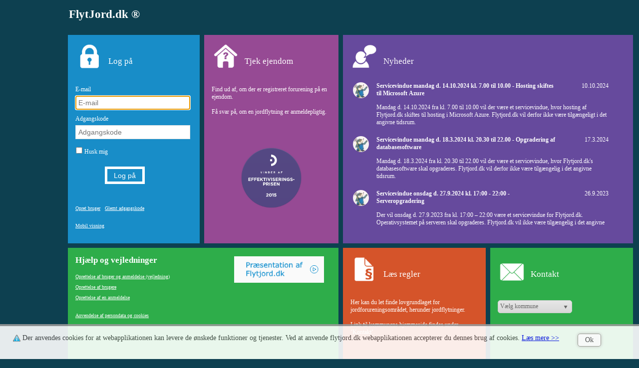

--- FILE ---
content_type: text/html; charset=utf-8
request_url: https://www.flytjord.dk/
body_size: 7957
content:
<!DOCTYPE html>
<html>
<head>
    <title>Login</title>
    <meta charset="utf-8" />
    <link href="/favicon.ico" rel="shortcut icon" type="image/x-icon" />
    <meta name="viewport" content="width=device-width" />
    <link href="/bundles/Content/Css/Login?v=ycQmPY_OBwspdwxOB_IZmmgXOH9ZqYW3Yp466MhWnvQ1" rel="stylesheet"/>

    
    <style>

        #newsform {
            scrollbar-color: #8C73BD #664A9D;
        }
        /* Works on Chrome, Edge, and Safari */
        #newsform::-webkit-scrollbar {
        }
        #newsform::-webkit-scrollbar-track {
            background: #664A9D;
        }
        #newsform::-webkit-scrollbar-thumb {
            background-color: #8064B6;
            border: 3px solid #664A9D;
        }
        .newsEntry {
            margin-bottom: 10px;
        }
        .newsEntry:last-of-type {
            margin-bottom: 0px;
        }
        .newsContent {
            width: 465px;
            display: inline-block;
            padding: 5px;
        }
        .newsContentCurrent {
            border-style: solid;
            border-width: 3px;
            border-color: #785bb2;
            /*background-color: #785bb2;*/
        }
        .newsContentCurrent .newsTime {
            /*font-weight: bold;*/
        }
        .newsContentImportant {
            border-style: solid !important;
            border-width: 3px !important;
            border-color: red !important;
        }
        .newsTime {
            text-align: right;
            display: inline-block;
            float: right;
        }
        .newsTitle {
            width: 365px;
            display: inline-block;
            font-weight: bold;
            float: left;
        }
        .newsBody {
            clear: both;
            padding-top: 1px;
        }
        .newsBody p:last-of-type {
            margin-bottom: 0px;
        }

        .newsBody img {
            max-width: 100%;
            margin-top: 5px;
        }
        .newsLogo {
            background-image: url("https://pbs.twimg.com/profile_images/378800000729704154/83ea3d3f007b6ac456b84aea63f1980f_normal.jpeg");
            background-repeat: no-repeat;
            background-position: 0px 0px;
            background-size: 32px 32px;
            border-radius: 50%;
            width: 32px;
            height: 32px;
            float: left;
            margin-top: 5px;
            margin-left: 5px;
            margin-right: 10px;
        }

    </style>


    <script src="/bundles/modernizr?v=jmdBhqkI3eMaPZJduAyIYBj7MpXrGd2ZqmHAOSNeYcg1"></script>

    <script src="/bundles/eventLib?v=KplIAhj5BxZRsRrUsuYZiaI9JOOFAqGyo97yHC6O1Ms1"></script>

    <link href="/bundles/Content/kendo?v=EbwPz_1ooFQba_u_qNE3q1Ie20Viy_YqKzXeNUe2ipM1" rel="stylesheet"/>

    <script src="/bundles/jquery?v=iBl8AhG4CnU2Zwb2qCvjNIzWw6nTXXtqP-vymoc2Z3g1"></script>

    <script src="/bundles/kendo?v=uek6nLCzSskeo6_dkpkrw8Yd9ZkULLHktaTHkZkTpA81"></script>

    <script src="/bundles/jordflytning?v=IzBL-KaVZ5sfyaSnNIemEh4kaKtdIpmWlC7ACoj4iig1"></script>

    <script src="/bundles/proj4s?v=bgwh2b7A9XbPJPpzDKizI9GY9TUzBGLvPzVFDhR1E-81"></script>

    <script src="/bundles/cookie?v=l56ywaLdPm21yhogEcaLA3cvxpuoNYbrAmpD9NqbrwM1"></script>

    
    <script src="/bundles/jqueryval?v=IaZcqlVVO7NGsjN-lLIC-SsHEeGiF8zyY5ToOJGp5Ik1"></script>


    <script type="text/javascript">

    $(document).ready(function () {

	    var msgToUser = $('#hfMsgToUser').val();

	    if (msgToUser != "") {
	        alert(msgToUser);
	        window.location = '/';
	    }
      //var win = Jordflytning.ui.createModalWindow("window", 300, 400, "Nulstil password", false);
      //		$('form:first *:input[type!=hidden]:first').focus();
      $('input:visible:enabled:first').focus();
    });

    function drpKontraktInfoSelected(e) {
      var dataItem = this.dataItem(e.item.index());
      if (dataItem.Value != '') {
        $("#winKontaktInfo").html(dataItem.Value);
        var winKontaktInfo = Jordflytning.ui.createModalWindow("winKontaktInfo", 300, 400, "", false);
        winKontaktInfo.center();
        winKontaktInfo.open();
        winKontaktInfo.visible;
      }
    }

    function openModal() {
      //alert("trolo");
      //var win = $("#window").data("kendoWindow");
      var win = Jordflytning.ui.createModalWindow("window", 300, 400, "Nulstil password", false);
      win.center();
      win.open();
      win.visible;
    }
    </script>
    <script language="javascript">
        $(document).ready(function () {
            var $newsTable = $('#newsTable')
            var $template = $('#newsTemplate');
            $.get('/Default/MarkdownNyheder', function (data) {
                if (data.error) {
                    console.log(data.error);
                } else {
                    for (var i = 0; i < data.pages.length; i++) {
                        var page = data.pages[i]
                        var $entry = $template.clone().removeAttr('id');
                        var $content = $entry.find('.newsContent');
                        var $time = $entry.find('.newsTime');
                        var $title = $entry.find('.newsTitle');
                        var $body = $entry.find('.newsBody');

                        var dr = /\/Date\((\d*)\)\//.exec(page.time);
                        var date = new Date(+dr[1]);
                        var today = new Date();
                        today.setHours(0, 0, 0, 0);

                        if (date.getTime() >= today.getTime()) {
                            $content.addClass("newsContentCurrent");
                        }
                        if (page.important) {
                            $content.addClass("newsContentImportant");
                        }

                        $time.html(date.getDate() + '.' + (date.getMonth() + 1) + '.' + date.getFullYear());
                        $title.html(page.title);
                        $body.html(page.body);

                        $entry.find('a').each(function () {
                            this.target = '_blank';
                            this.className = 'links2';
                        });
                        $newsTable.prepend($entry);
                        $entry.show();
                    }
                }
            }, 'json');
        });
    </script>

</head>
    <body>
        
        <div id="container">

            <div id="main">

                <div id="body">
                    <div id="content">
                        <header id="header">
                            <h1><a href="/default/contentpage">FlytJord.dk ®</a></h1>
                        </header>
                        

<input id="hfMsgToUser" name="MessageToUser" type="hidden" value="" />


<div id="window" style="display:none">
    
<form action="/Default/Resetpassword" method="post">        <div class="row">
            <h4 style="color: black">Indtast brugernavn(*E-mail)</h4>
        </div>
        <div class="row">
            <span class="field-validation-valid" data-valmsg-for="ResetEmailAddress" data-valmsg-replace="true"></span>
        </div>
        <div class="row">
            <input data-val="true" data-val-email="The E-mail field is not a valid e-mail address." id="ResetEmailAddress" name="ResetEmailAddress" type="text" value="" />
        </div>
        <div class="row">

            <input type="submit" value="Send" />
        </div>
</form></form>
</div>

<div class="row">
    <div id="frontpage">
        <table>
            <tr>
                <td style="width: 285px">
                    <div id="loginContainer">
                        <section id="loginForm">
                            <table>
                                <tr>
                                    <td><img src="/Content/Icons/LoginPage/Login_64x64.png" style="border: none; width: 50px" /></td>
                                    <td style="padding-left: 10px;"><h3 class="h3Login">Log på</h3></td>
                                </tr>
                            </table>
                            <br />
                            
<form action="/" method="post"><input name="__RequestVerificationToken" type="hidden" value="LRvQkRVkk_IY0aObceNPS3V9rmyGkQDhlDpnoXtLmHk11Oql1u62zvRh9y6-mLApVaAU8raqdkvRy8tj_rLjue_3dZV0k4m-0FBv84wPT9A1" />                                <fieldset>
                                    <legend>Log på</legend>
                                    <ol>
                                        <li>
                                            <label class="checkbox" for="UserName">E-mail</label>
                                            <br />
                                            <input data-val="true" data-val-required="*" id="UserName" name="UserName" placeholder="E-mail" type="text" value="" />
                                            <span class="field-validation-valid" data-valmsg-for="UserName" data-valmsg-replace="true"></span>
                                        </li>
                                        <li>
                                            <label class="checkbox" for="Password">Adgangskode</label>
                                            <br />
                                            <input data-val="true" data-val-required="*" id="Password" name="Password" placeholder="Adgangskode" type="password" />
                                            <span class="field-validation-valid" data-valmsg-for="Password" data-valmsg-replace="true"></span>
                                        </li>
                                        <li>
                                            <input id="RememberMe" name="RememberMe" type="checkbox" value="true" /><input name="RememberMe" type="hidden" value="false" />
                                            <label class="checkbox" for="RememberMe">Husk mig</label>
                                            <br />
                                            <br />
                                            <input type="submit" value="Log på" style="margin-left:59px; margin-right:0px;" />
                                        </li>
                                        <li>
                                            <br />                                            
                                            <br />
                                            <a class="links2" href="/Bruger/profil">Opret bruger</a> &nbsp;
                                            <a class="links2" id="ResetPassword" href="#" title="Få en ny kode tilsendt" onclick=" openModal();return false; ">Glemt adgangskode</a>
                                        </li>
                                        <li>
                                            <br />
                                            <a class="links2" href="/Mobile/SwitchView?mobile=True&amp;returnUrl=%2F" rel="external">Mobil visning</a>
                                        </li>
                                    </ol>
                                </fieldset>
</form>                        </section>
                    </div>
                </td>
                <td style="width: 283px">
                    <div id="tjekDinEjendomContainer" style="background: #964A94">
                        <a class="links" href="/Default/tjekejendom">
                            <table>
                                <tr>
                                    <td><img src="/Content/Icons/LoginPage/Tjek_ejendomme_64x64.png" style="border: none; width: 50px" /></td>
                                    <td style="padding-left: 10px;"><h3 class="h3Login">Tjek ejendom</h3></td>
                                </tr>
                            </table>
                            <br />
                            <p>Find ud af, om der er registreret forurening på en ejendom.<br /><br />Få svar på, om en jordflytning er anmeldepligtig.</p>
                        </a>
                        <br />
                        <a class="links" href="http://www.digitaliseringsprisen.dk/tidligere-deltagere/" target="_blank">
                            <img src="/Content/images/badge_effektiviseringsprisen.png" style="border: none; width: 125px; margin-left: 57px; margin-top:35px; margin-right: 26px;" />
                        </a>
                    </div>
                </td>
                <td style="width: 50%" colspan="2">

                    <div id="newsform">
                        <table>
                            <tr>
                                <td><img src="/Content/Icons/LoginPage/Nyheder_64x64.png" style="border: none; width: 50px" /></td>
                                <td style="padding-left: 10px;"><h3 class="h3Login">Nyheder</h3></td>
                            </tr>
                        </table>
                        <br />
                        <fieldset>
                            <legend>
                                Nyheder
                            </legend>
                            <div style="height: 296px; overflow:auto;">
                                <div id="newsTable">
                                    
                                    <div style="display: none;" id="newsTemplate" class="newsEntry">
                                        <div class="newsLogo"></div>
                                        <div class="newsContent">
                                            <div class="newsTitle"></div>
                                            <div class="newsTime"></div>
                                            <div class="newsBody"></div>
                                        </div>
                                    </div>
                                    
                                </div>
                            </div>
                        </fieldset>
                        <!--<img style="margin-bottom:30px; border-bottom-left-radius:50%; border-bottom-right-radius:50%; border-top-left-radius:50%; border-top-right-radius:50%" class="Avatar" alt="" src="https://pbs.twimg.com/profile_images/378800000729704154/83ea3d3f007b6ac456b84aea63f1980f_normal.jpeg">

                        <div style="float:right; width:90%; margin-bottom:30px;">
                            Lørdag den 27. oktober mellem 9 - 12 foretages en systemopdatering af http://FlytJord.dk serveren. Opdatering kan medføre kortvarige afbrydelser af systemet mens serveren genstartes. Lørdag den 27. oktober mellem 9 - 12 foretages en systemopdatering af http://FlytJord.dk serveren. Opdatering kan medføre kortvarige afbrydelser af systemet mens serveren genstartes.
                        </div>

                        <img style="margin-bottom:30px; border-bottom-left-radius:50%; border-bottom-right-radius:50%; border-top-left-radius:50%; border-top-right-radius:50%" class="Avatar" alt="" src="https://pbs.twimg.com/profile_images/378800000729704154/83ea3d3f007b6ac456b84aea63f1980f_normal.jpeg">
                        <div style="float:right; width:90%; margin-bottom:30px;">
                            Lørdag den 27. oktober mellem 9 - 12 foretages en systemopdatering af http://FlytJord.dk serveren. Opdatering kan medføre kortvarige afbrydelser af systemet mens serveren genstartes. Lørdag den 27. oktober mellem 9 - 12 foretages en systemopdatering af http://FlytJord.dk serveren. Opdatering kan medføre kortvarige afbrydelser af systemet mens serveren genstartes.
                        </div>
                            -->

                    </div>
                </td>
            </tr>
            <tr>
                <td colspan="2" style="width: 50%">

                    <div class="coldivdouble" style="float: left; width: 512px; background:#2ead4a">
                        <h3 class="h3Login" style="width: 100%; margin-top: 0px; font-weight: bold;">Hjælp og vejledninger</h3>
                        <br />
                        <div style="width: 100%; padding-bottom: 6px;"><a class="links2" href="/content/pdf/Oprettelse af bruger og anmeldelse.pdf" target="_blank">Oprettelse af bruger og anmeldelse (vejledning)</a></div>
                        <div style="width: 100%; padding-bottom: 6px;"><a class="links2" href="https://aakmediaservicestorage.blob.core.windows.net/asset-39ca18f8-cf6a-4a97-ac7c-f95fd8ee4b8a/MTM%20-%20FlytJord%20Brugeroprettelse_1280x720_AACAudio_301.mp4?sv=2017-04-17&sr=c&si=4cf3958b-3505-43ba-b605-556c9ecdec75&sig=jm8mdoijPg6oKMtza0OyBCRUKxdOzvtSVDcUSwIOMXM%3D&st=2019-11-29T08%3A54%3A44Z&se=2119-11-29T08%3A54%3A44Z" target="_blank">Oprettelse af brugere</a></div>
                        <div style="width: 100%; padding-bottom: 6px;"><a class="links2" href="https://eur01.safelinks.protection.outlook.com/?url=https%3A%2F%2Faakmediaservicestorage.blob.core.windows.net%2Fasset-d450d4ff-4604-49ee-b7de-d5af7a6cdf5e%2FMTM%2520-%2520FlytJord%2520Anmeldelse_720x540_AACAudio_242.mp4%3Fsv%3D2017-04-17%26sr%3Dc%26si%3D6fbfd0a1-c08d-4a53-aed1-97da3d3ba39a%26sig%3DawM7WFeb%252BjPo5MNyqTKMES5wRT38oB5wTymRWwVPH40%253D%26st%3D2019-11-29T08%253A58%253A31Z%26se%3D2119-11-29T08%253A58%253A31Z&data=02%7C01%7C%7C1ce2ed142b6c460d9f2908d778a5a1e2%7C89f0873991c047aea732291b5df7a94e%7C0%7C0%7C637110525092305421&sdata=duY%2B81wP0AbuBDIPwKZDVvtU8Fix8LQpckFaavuWcLA%3D&reserved=0" target="_blank">Oprettelse af en anmeldelse</a></div>
                        <br />
                        <div style="width: 100%; padding-bottom: 6px;"><a class="links2" href="/cookies.html" target="_blank">Anvendelse af persondata og cookies</a></div>
                    </div>
                    <div id="links_right" style="float: left; background:#2ead4a; width: 143px; margin-left:-240px; margin-top:8px; padding-top: 14px;">
                        <a class="links" href="https://youtu.be/KLz32kjZvr0" target="_blank">
                            <img src="/Content/images/FJ_intro.png" style="border: none; width: 180px; margin-left: 26px; margin-top:0px; margin-right: 26px;" />
                        </a>
                    </div>

                </td>
                <td style="width: 25%">
                    <div class="coldiv" style="background: #D5542A">
                        <a class="links" href="https://aarhus.dk/virksomhed/miljoe/jord/anmeldelse-af-jordflytning/" target="_blank">
                            <table>
                                <tr>
                                    <td><img src="/Content/Icons/LoginPage/Tjek_regler_64x64.png" style="border: none; width: 50px" /></td>
                                    <td style="padding-left: 10px;"><h3 class="h3Login">Læs regler</h3></td>
                                </tr>
                            </table>
                            <br />
                            <p>Her kan du let finde lovgrundlaget for jordforureningsområdet, herunder jordflytninger.<br /><br />Link til kommunens hjemmeside findes under ’Kontakt’.</p>
                        </a>
                    </div>
                </td>
                <td style="width: 25%">
                    <div class="coldiv" style="background: #2EAD4A">
                        <table>
                            <tr>
                                <td><img src="/Content/Icons/LoginPage/Kontakt_64x64.png" style="border: none; width: 50px" /></td>
                                <td style="padding-left: 10px;"><h3 class="h3Login">Kontakt</h3></td>
                            </tr>
                        </table>
                        <br />
                        <br />
                        <input id="drpKontraktInfo" name="drpKontraktInfo" type="text" /><script>
	jQuery(function(){jQuery("#drpKontraktInfo").kendoDropDownList({"select":drpKontraktInfoSelected,"dataSource":[{"Text":"Faxe","Value":"\u003ctable\u003e\u003ctr\u003e\u003ctd\u003e\u003cimg src=\"/Content/Logos/320_Blanket.png\" style=\"width: 250px\"/\u003e\u003c/td\u003e\u003c/tr\u003e\u003c/tr\u003e\u003ctr\u003e\u003ctd style=\"padding-left:11px;\"\u003e\u003cbr /\u003e\u003cbr /\u003eNatur \u0026 Miljø\u003cbr /\u003eFrederiksgade 9\u003cbr /\u003e4690 Haslev\u003cbr /\u003e\u003cdiv style=\"width:95px; float: left;\"\u003eTelefon:\u003c/div\u003e56 20 30 71\u003cbr /\u003e\u003cdiv style=\"width:95px; float: left;\"\u003eE-mail:\u003c/div\u003e \u003ca href=\"mailto:naturogmiljoe@faxekommune.dk\"\u003enaturogmiljoe@faxekommune.dk\u003c/a\u003e \u003cbr /\u003e\u003cdiv style=\"width:95px; float: left;\"\u003eWebadresse:\u003c/div\u003e \u003ca href=\"https://www.faxekommune.dk/da/erhverv/miljoe/jordforurening-jordflytning/jordflytning\" target=\"_blank\"\u003eInfo om jordflytning\u003c/a\u003e\u003c/td\u003e\u003c/tr\u003e\u003c/table\u003e"},{"Text":"Mariagerfjord","Value":"\u003ctable\u003e\u003ctr\u003e\u003ctd\u003e\u003cimg src=\"/Content/Logos/846_Blanket.png\" style=\"width: 242px\"/\u003e\u003c/td\u003e\u003c/tr\u003e\u003c/tr\u003e\u003ctr\u003e\u003ctd style=\"padding-left:11px;\"\u003eTeknik og Miljø\u003cbr /\u003eJordgruppen\u003cbr /\u003eØstergade 22\u003cbr /\u003e9510 Arden\u003cbr /\u003e\u003cdiv style=\"width:95px; float: left;\"\u003eTelefon:\u003c/div\u003e97 11 30 00\u003cbr /\u003e\u003cdiv style=\"width:95px; float: left;\"\u003eE-mail:\u003c/div\u003e \u003ca href=\"mailto:jord@mariagerfjord.dk\"\u003ejord@mariagerfjord.dk\u003c/a\u003e\u003c/td\u003e\u003c/tr\u003e\u003c/table\u003e"},{"Text":"Norddjurs","Value":"\u003ctable\u003e\u003ctr\u003e\u003ctd\u003e\u003cimg src=\"/Content/Logos/707_Blanket.png\" style=\"width: 250px\"/\u003e\u003c/td\u003e\u003c/tr\u003e\u003c/tr\u003e\u003ctr\u003e\u003ctd style=\"padding-left:11px;\"\u003eErhverv og Miljø\u003cbr /\u003e\u003cdiv style=\"width:95px; float: left;\"\u003eTelefon:\u003c/div\u003e89 59 10 10\u003cbr /\u003e\u003cdiv style=\"width:95px; float: left;\"\u003eE-mail:\u003c/div\u003e \u003ca href=\"mailto:norddjurs@norddjurs.dk\"\u003enorddjurs@norddjurs.dk\u003c/a\u003e\u003c/td\u003e\u003c/tr\u003e\u003c/table\u003e"},{"Text":"Randers","Value":"\u003ctable\u003e\u003ctr\u003e\u003ctd\u003e\u003cimg src=\"/Content/Logos/730_Blanket.png\" style=\"width: 352px\"/\u003e\u003c/td\u003e\u003c/tr\u003e\u003c/tr\u003e\u003ctr\u003e\u003ctd style=\"padding-left:11px;\"\u003eNatur og Miljø\u003cbr /\u003eJordkontoret\u003cbr /\u003eLaksetorvet 1\u003cbr /\u003e8900 Randers C\u003cbr /\u003e\u003cdiv style=\"width:95px; float: left;\"\u003eTelefon:\u003c/div\u003e89 15 15 15\u003cbr /\u003e\u003cdiv style=\"width:95px; float: left;\"\u003eE-mail:\u003c/div\u003e \u003ca href=\"mailto:jord@randers.dk\"\u003ejord@randers.dk\u003c/a\u003e \u003cbr /\u003e\u003cdiv style=\"width:95px; float: left;\"\u003eWebadresse:\u003c/div\u003e \u003ca href=\"https://www.randers.dk/borger/natur-og-miljoe/jord/jordflytning/\" target=\"_blank\"\u003eInfo om jordflytning\u003c/a\u003e\u003c/td\u003e\u003c/tr\u003e\u003c/table\u003e"},{"Text":"Roskilde","Value":"\u003ctable\u003e\u003ctr\u003e\u003ctd\u003e\u003cimg src=\"/Content/Logos/265_Blanket.png\" style=\"width: 250px\"/\u003e\u003c/td\u003e\u003c/tr\u003e\u003c/tr\u003e\u003ctr\u003e\u003ctd style=\"padding-left:11px;\"\u003e\u003cbr /\u003eMiljø og Byggesag\u003cbr /\u003eRådhusbuen 1\u003cbr /\u003e2650 Roskilde \u003cbr /\u003e\u003cdiv style=\"width:95px; float: left;\"\u003eTelefon:\u003c/div\u003e46 31 31 51\u003cbr /\u003e\u003cdiv style=\"width:95px; float: left;\"\u003eE-mail:\u003c/div\u003e \u003ca href=\"mailto:jord@roskilde.dk\"\u003ejord@roskilde.dk\u003c/a\u003e\u003cbr /\u003e\u003cdiv style=\"width:95px; float: left;\"\u003eWebadresse:\u003c/div\u003e \u003ca href=\"http://roskilde.dk/borger/affald-og-miljoe/jord\" target=\"_blank\"\u003eInfo om jordflytning\u003c/a\u003e\u003c/td\u003e\u003c/tr\u003e\u003c/table\u003e"},{"Text":"Skanderborg","Value":"\u003ctable\u003e\u003ctr\u003e\u003ctd\u003e\u003cimg src=\"/Content/Logos/746_Blanket.png\" style=\"width: 200px\"/\u003e\u003c/td\u003e\u003c/tr\u003e\u003ctr\u003e\u003ctd style=\"padding-left:11px;\"\u003eNatur \u0026 Miljø, Jord \u0026 Grundvand\u003cbr /\u003e\u003cdiv style=\"width:95px; float: left;\"\u003eTelefon:\u003c/div\u003e87 94 77 53\u003cbr /\u003e\u003cdiv style=\"width:95px; float: left;\"\u003eE-mail:\u003c/div\u003e \u003ca href=\"mailto:jord@skanderborg.dk\"\u003ejord@skanderborg.dk\u003c/a\u003e\u003cbr /\u003e\u003cdiv style=\"width:95px; float: left;\"\u003eWebadresse:\u003c/div\u003e \u003ca href=\"https://www.skanderborg.dk/erhverv/natur-miljoe-og-affald/forurenet-jord#forurenet_jord\" target=\"_blank\"\u003eInfo om jordflytning\u003c/a\u003e\u003c/td\u003e\u003c/tr\u003e\u003c/table\u003e"},{"Text":"Solrød","Value":"\u003ctable\u003e\u003ctr\u003e\u003ctd\u003e\u003cimg src=\"/Content/Logos/269_Blanket.png\" style=\"width: 250px\"/\u003e\u003c/td\u003e\u003c/tr\u003e\u003c/tr\u003e\u003ctr\u003e\u003ctd style=\"padding-left:11px;\"\u003eTeknik og Miljø\u003cbr /\u003eSolrød Center 1\u003cbr /\u003e2680 Solrød Strand\u003cbr /\u003e\u003cdiv style=\"width:95px; float: left;\"\u003eTelefon:\u003c/div\u003e56 18 20 00\u003cbr /\u003e\u003cdiv style=\"width:95px; float: left;\"\u003eE-mail:\u003c/div\u003e \u003ca href=\"mailto:cbb@solrod.dk\"\u003ecbb@solrod.dk\u003c/a\u003e\u003c/td\u003e\u003c/tr\u003e\u003c/table\u003e"},{"Text":"Sorø","Value":"\u003ctable\u003e\u003ctr\u003e\u003ctd\u003e\u003cimg src=\"/Content/Logos/340_Blanket.png\" style=\"width: 250px\"/\u003e\u003c/td\u003e\u003c/tr\u003e\u003c/tr\u003e\u003ctr\u003e\u003ctd style=\"padding-left:11px;\"\u003eTeknik, Miljø og Drift\u003cbr /\u003eRådhusvej 8\u003cbr /\u003e4180 Sorø \u003cbr /\u003e\u003cdiv style=\"width:95px; float: left;\"\u003eTelefon:\u003c/div\u003e57 87 60 00\u003cbr /\u003e\u003cdiv style=\"width:95px; float: left;\"\u003eE-mail:\u003c/div\u003e \u003ca href=\"mailto:teknik-miljoe@soroe.dk\"\u003eteknik-miljoe@soroe.dk\u003c/a\u003e\u003c/td\u003e\u003c/tr\u003e\u003c/table\u003e"},{"Text":"Stevns","Value":"\u003ctable\u003e\u003ctr\u003e\u003ctd\u003e\u003cimg src=\"/Content/Logos/336_Blanket.png\" style=\"width: 250px\"/\u003e\u003c/tr\u003e\u003c/tr\u003e\u003ctr\u003e\u003ctd style=\"padding-left:11px;\"\u003eTeknik \u0026 Miljø\u003cbr /\u003eRådhuspladsen 4\u003cbr /\u003e4660 Store Heddinge \u003cbr /\u003e\u003cdiv style=\"width:95px; float: left;\"\u003eTelefon:\u003c/div\u003e56 57 57 57\u003cbr /\u003e\u003cdiv style=\"width:95px; float: left;\"\u003eE-mail:\u003c/div\u003e \u003ca href=\"mailto:jord@stevns.dk\"\u003ejord@stevns.dk\u003c/a\u003e\u003c/td\u003e\u003c/tr\u003e\u003c/table\u003e"},{"Text":"Syddjurs","Value":"\u003ctable\u003e\u003ctr\u003e\u003ctd\u003e\u003cimg src=\"/Content/Logos/706_Blanket.png\" style=\"width: 250px\"/\u003e\u003c/td\u003e\u003c/tr\u003e\u003c/tr\u003e\u003ctr\u003e\u003ctd style=\"padding-left:11px;\"\u003eNatur og Miljø\u003cbr /\u003eTeam Virksomheder\u003cbr /\u003eLundbergsvej 2\u003cbr /\u003e8400 Ebeltoft\u003cbr /\u003e\u003cdiv style=\"width:95px; float: left;\"\u003eTelefon:\u003c/div\u003e8753 5410\u003cbr /\u003e\u003cdiv style=\"width:95px; float: left;\"\u003eE-mail:\u003c/div\u003e \u003ca href=\"mailto:natur.miljoe@syddjurs.dk\"\u003enatur.miljoe@syddjurs.dk\u003c/a\u003e\u003c/td\u003e\u003c/tr\u003e\u003c/table\u003e"},{"Text":"Aarhus","Value":"\u003ctable\u003e\u003ctr\u003e\u003ctd\u003e\u003cimg src=\"/Content/Logos/751_Blanket.png\" style=\"width: 200px\"/\u003e\u003c/td\u003e\u003c/tr\u003e\u003ctr\u003e\u003ctd style=\"padding-left:11px;\"\u003eTeknik og Miljø\u003cbr /\u003eVirksomheder og Jord\u003cbr /\u003e\u003cdiv style=\"width:95px; float: left;\"\u003eTelefon:\u003c/div\u003e89 40 45 22\u003cbr /\u003e\u003cdiv style=\"width:95px; float: left;\"\u003eE-mail:\u003c/div\u003e \u003ca href=\"mailto:jord@mtm.aarhus.dk\"\u003ejord@mtm.aarhus.dk\u003c/a\u003e\u003cbr /\u003e\u003cdiv style=\"width:95px; float: left;\"\u003eWebadresse:\u003c/div\u003e \u003ca href=\"https://aarhus.dk/virksomhed/miljoe/jord/anmeldelse-af-jordflytning/ \" target=\"_blank\"\u003eInfo om jordflytning\u003c/a\u003e\u003c/td\u003e\u003c/tr\u003e\u003c/table\u003e"}],"dataTextField":"Text","dataValueField":"Value","optionLabel":"Vælg kommune"});});
</script>

                    </div>
                </td>

            </tr>
            <tr>
                
            </tr>
        </table>
    </div>


</div>
<div id="winKontaktInfo" style="display: none">
</div>

                        
                    </div>
                </div>
            </div>
        </div>
    </body>
</html>


--- FILE ---
content_type: text/css; charset=utf-8
request_url: https://www.flytjord.dk/bundles/Content/Css/Login?v=ycQmPY_OBwspdwxOB_IZmmgXOH9ZqYW3Yp466MhWnvQ1
body_size: 1312
content:
html,body{height:100%;padding:0;margin:0}body{background:#0d4050;color:#fff;font-size:.85em;font-family:Verdana;margin:0;padding:0}* html #container{display:table;height:100%}body:before{content:"";height:100%;float:left;width:0;margin-top:-32767px}section{display:block}div#container{height:auto!important;min-height:100%}div#main{margin-left:auto;margin-right:auto;width:1024px;height:786px;background:#0d4050}div#main header{height:50px;padding:12px 0 0 10px;border-width:0;background:#0d4050}div#main header h1{margin-top:0}div#main header h1 a{height:50px;color:#fff;font-family:Verdana;font-size:23px;text-decoration:none;background:#0d4050}div#content{height:100%;margin:0 0 0 0}h1,h2,h3,h4,h5,h6{color:#fff;margin-bottom:0;padding-bottom:0}h1{font-size:2em}h2{font-size:1.75em}h3{font-size:1.2em}h4{font-size:1.1em}h5,h6{font-size:1em}fieldset{border:none;margin:0;padding:0}fieldset legend{display:none}fieldset ol{padding:0;list-style:none}fieldset ol li{padding-bottom:5px}label{display:block;font-size:1.2em;font-weight:600}label.checkbox{display:inline}input,textarea{border:1px solid #e2e2e2;background:#fff;color:#333;font-size:1.2em;margin:5px 0 6px 0;padding:5px;width:300px}textarea{font-family:inherit;width:500px}input:focus,textarea:focus{border:1px solid #7ac0da}input[type="checkbox"]{background:transparent;border:inherit;width:auto}input[type="submit"],input[type="button"],button{background-color:#d3dce0;border:1px solid #787878;cursor:pointer;font-size:1.2em;font-weight:600;padding:7px;margin-right:8px;width:auto}.h3Login{color:#fff;font-weight:normal;font-size:17px}#frontpage{background:#0d4050;font-family:verdana;font-size:12px;color:#fff}#loginContainer{border:none;background:#188dc8;padding:15px;margin:5px;height:388px;margin-bottom:0;margin-right:5px}#tjekDinEjendomContainer{border:none;background:#964a94;padding:15px;margin-top:5px;height:388px;margin-bottom:0;margin-right:5px}#loginForm .validation-error{display:block;margin-left:15px}#loginForm .validation-summary-errors ul{margin:0;padding:0}#loginForm .validation-summary-errors li{display:inline;list-style:none;margin:0}#loginForm input{width:93%}#loginForm input[type="checkbox"]{color:#fff;background:#188dc8;width:15px}#loginForm input[type="submit"],#loginForm input[type="button"],#loginForm button{color:#fff;background:#188dc8;border-width:5px;border-color:#fff;width:80px;height:35px;font-weight:normal;padding:2px;margin-left:20px}#newsform{border:none;background:#664a9d;margin:5px;margin-left:5px;height:388px;padding:15px;margin-bottom:0;margin-left:0}#bottomform{border:none;width:100%;height:250px;padding:0}.links{text-decoration:none;color:#fff}.links:visited{text-decoration:none;color:#fff}.links2{color:#fff;font-size:10px}.links2:visited{color:#fff}.checkbox{font-family:verdana;font-size:12px;font-weight:normal}.coldiv{vertical-align:top;border:none;padding:15px;margin-right:5px;float:left;width:256px;min-height:200px}.coldivdouble{vertical-align:top;border:none;padding:15px;margin:5px;margin-left:5px;float:left;width:512px;min-height:200px}.twitterContainer{overflow:auto;height:296px}.timeline-Tweet-metadata,.timeline-Tweet-actions,.timeline-Tweet-brand{display:none!important}

--- FILE ---
content_type: text/javascript; charset=utf-8
request_url: https://www.flytjord.dk/bundles/jordflytning?v=IzBL-KaVZ5sfyaSnNIemEh4kaKtdIpmWlC7ACoj4iig1
body_size: 752
content:
var Jordflytning=Jordflytning||{};Jordflytning.ui={createModalWindow:function(n,t,i,r,u){return $("#"+n).kendoWindow({height:t+"px",title:r,visible:u,width:i+"px",modal:!0}).data("kendoWindow")}},Jordflytning.val={displayValidationMarkers:function(){$("form input[data-val='true']").each(function(){var n=$(this).prev("label"),t=$(this).attr("data-val-required"),i=$(this).attr("data-val-requiredif");(typeof t!="undefined"||typeof i!="undefined")&&n.html(n.text()+'<span class="requiredField">*</span>')})}},Jordflytning.url=Jordflytning.url||{getParameter:function(n){n=n.replace(/[\[]/,"\\[").replace(/[\]]/,"\\]");var i=new RegExp("[\\?&]"+n+"=([^&#]*)"),t=i.exec(location.search);return t===null?"":decodeURIComponent(t[1].replace(/\+/g," "))},setParameter:function(n,t,i){var r=location.href,u=this.getParameter(n);u!==t?(u!==""?r=r.replace(n+"="+u,n+"="+t):r+=(r.indexOf("?")>-1?"&":"?")+n+"="+t,location.href=r):i&&location.reload(!0)}}

--- FILE ---
content_type: text/javascript; charset=utf-8
request_url: https://www.flytjord.dk/bundles/kendo?v=uek6nLCzSskeo6_dkpkrw8Yd9ZkULLHktaTHkZkTpA81
body_size: 340718
content:
function ExportToExcel(n,t){var r=$("#"+n),u=r.data("kendoGrid").dataSource,e=r.data("kendoGrid").dataSource.data(),f=new kendo.data.DataSource({data:e}),i;f.query({aggregate:u._aggregate,filter:u._filter,sort:u._sort}),i=JSON.stringify(f._view),data={model:JSON.stringify(r.data("kendoGrid").columns),data:i,title:n},i!="undefined"&i!=null&i.length>19e6?alert("Datamængden overskridet det maksimal tilladte!\nOpdel eventuel søgningen flere mindre søgninger."):$.ajax({type:"POST",url:"/"+t+"/ExportToExcel",contentType:"application/json; charset=utf-8",dataType:"json",data:JSON.stringify(data)}).done(function(){window.location="/"+t+"/GetExcelFile?title="+n})}!function(n){return n([],function(){return!function(n,t){function ft(){}function vr(n,t){if(t)return"'"+n.split("'").join("\\'").split('\\"').join('\\\\\\"').replace(/\n/g,"\\n").replace(/\r/g,"\\r").replace(/\t/g,"\\t")+"'";var i=n.charAt(0),r=n.substring(1);return"="===i?"+("+r+")+":":"===i?"+e("+r+")+":";"+n+";o+="}function e(n,t,i){return n+="",t=t||2,i=t-n.length,i?gi[t].substring(0,i)+n:n}function yr(t,u){var h,k,f,c,l,b,y,o,s,d,v,e,a,p=r.browser,g="rtl"==t.css("direction");return t.parent().hasClass("k-animation-container")?(e=t.parent(".k-animation-container"),a=e[0].style,e.is(":hidden")&&e.show(),h=rt.test(a.width)||rt.test(a.height),h||e.css({width:t.outerWidth(),height:t.outerHeight(),boxSizing:"content-box",mozBoxSizing:"content-box",webkitBoxSizing:"content-box"})):(k=t.css(i.support.transitions.css+"box-shadow")||t.css("box-shadow"),f=k?k.match(wr)||[0,0,0,0,0]:[0,0,0,0,0],c=w.max(+f[3],+(f[4]||0)),l=-f[1]+c,b=+f[1]+c,y=+f[2]+c,o=t[0].style.width,s=t[0].style.height,d=rt.test(o),v=rt.test(s),p.opera&&(l=b=y=5),h=d||v,!d&&(!u||u&&o)&&(o=t.outerWidth()),!v&&(!u||u&&s)&&(s=t.outerHeight()),t.wrap(n("<div/>").addClass("k-animation-container").css({width:o,height:s,marginLeft:l*(g?1:-1),paddingLeft:l,paddingRight:b,paddingBottom:y})),h&&t.css({width:"100%",height:"100%",boxSizing:"border-box",mozBoxSizing:"border-box",webkitBoxSizing:"border-box"})),p.msie&&w.floor(p.version)<=7&&(t.css({zoom:1}),t.children(".k-menu").width(t.width())),t.parent()}function ii(n){for(var t=1,i=arguments.length,t=1;i>t;t++)ti(n,arguments[t]);return n}function ti(n,t){var u,r,f,e,o=i.data.ObservableArray,s=i.data.DataSource;for(u in t)r=t[u],f=typeof r,f===l&&null!==r&&r.constructor!==Array&&r.constructor!==o&&r.constructor!==s?r instanceof Date?n[u]=new Date(r.getTime()):d(r.clone)?n[u]=r.clone():(e=n[u],n[u]=typeof e===l?e||{}:{},ti(n[u],r)):f!==ot&&(n[u]=r);return n}function vt(n,i,r){for(var u in i)if(i.hasOwnProperty(u)&&i[u].test(n))return u;return r!==t?r:n}function tu(n){return n.replace(/([a-z][A-Z])/g,function(n){return n.charAt(0)+"-"+n.charAt(1).toLowerCase()})}function dt(n){return n.replace(/\-(\w)/g,function(n,t){return t.toUpperCase()})}function iu(t,r){var u,f={};return document.defaultView&&document.defaultView.getComputedStyle?(u=document.defaultView.getComputedStyle(t,""),r&&n.each(r,function(n,t){f[t]=u.getPropertyValue(t)})):(u=t.currentStyle,r&&n.each(r,function(n,t){f[t]=u[dt(t)]})),i.size(f)||(f=u),f}function br(n){var t,i=0;for(t in n)n.hasOwnProperty(t)&&"toJSON"!=t&&i++;return i}function nu(n,t,i){var u,f,e,o;return t||(t="offset"),u=n[t](),f=r.mobileOS,r.touch&&f.ios&&f.flatVersion<410&&(e="offset"==t?u:n.offset(),o=u.left==e.left&&u.top==e.top)?{top:u.top-window.scrollY,left:u.left-window.scrollX}:(r.browser.msie&&(r.pointers||r.msPointers)&&!i&&"position"!=t&&(u.top-=window.pageYOffset-document.documentElement.scrollTop,u.left-=window.pageXOffset-document.documentElement.scrollLeft),u)}function gr(n){var t={};return nt("string"==typeof n?n.split(" "):n,function(n){t[n]=this}),t}function sr(n){return new i.effects.Element(n)}function gt(n,t,i,r){return typeof n===f&&(d(t)&&(r=t,t=400,i=!1),d(i)&&(r=i,i=!1),typeof t===ri&&(i=t,t=400),n={effects:n,duration:t,reverse:i,complete:r}),s({effects:{},duration:400,reverse:!1,init:tt,teardown:tt,hide:!1},n,{completeCallback:n.complete,complete:tt})}function ci(t,i,r,u,f){for(var e,o=0,s=t.length;s>o;o++)e=n(t[o]),e.queue(function(){h.promise(e,gt(i,r,u,f))});return t}function hr(n,t,i,r,u,f){return h.transitionPromise(n,t,gt(i,r,u,f))}function cr(n,t,i,r){return t&&(t=t.split(" "),nt(t,function(t,i){n.toggleClass(i,r)})),n}function lr(n){return(""+n).replace(er,"&amp;").replace(rr,"&lt;").replace(ur,"&gt;")}function ct(n,r){var u;return 0===r.indexOf("data")&&(r=r.substring(4),r=r.charAt(0).toLowerCase()+r.substring(1)),r=r.replace(si,"-$1"),u=n.getAttribute("data-"+i.ns+r),null===u?u=t:"null"===u?u=null:"true"===u?u=!0:"false"===u?u=!1:ru.test(u)?u=parseFloat(u):vi.test(u)&&!oi.test(u)&&(u=Function("return ("+u+")")()),u}function li(r,u){var e,f,o={};for(e in u)f=ct(r,e),f!==t&&(hi.test(e)&&(f=i.template(n("#"+f).html())),o[e]=f);return o}function ar(t,i){return n.contains(t,i)?-1:1}function pr(){var t=n(this);return n.inArray(t.attr("data-role"),["slider","rangeslider"])>0||t.is(":visible")}function kr(n,t){var i=n.nodeName.toLowerCase();return(/input|select|textarea|button|object/.test(i)?!n.disabled:"a"===i?n.href||t:t)&&dr(n)}function dr(t){return!n(t).parents().addBack().filter(function(){return"hidden"===n.css(this,"visibility")||n.expr.filters.hidden(this)}).length}function o(n,t){return new o.fn.init(n,t)}var y,d,ai,di,ut,yi,pi,wi,bi,ki,tr,gi,fr,h,er,rr,ur,at,ir,nr,k,hi,vi,oi,si,kt,wt,st,bt,u,v,ei,ht,g,ni,yt,b,i=window.kendo=window.kendo||{cultures:{}},s=n.extend,nt=n.each,or=n.isArray,lt=n.proxy,tt=n.noop,w=Math,it=window.JSON||{},r={},rt=/%/,uu=/\{(\d+)(:[^\}]+)?\}/g,wr=/(\d+?)px\s*(\d+?)px\s*(\d+?)px\s*(\d+?)?/i,ru=/^(\+|-?)\d+(\.?)\d*$/,c="function",f="string",a="number",l="object",et="null",ri="boolean",ot="undefined",ui={},fi={},pt=[].slice,p=window.Globalize;i.version="2013.3.1316",ft.extend=function(n){var t,r,u=function(){},f=this,i=n&&n.init?n.init:function(){f.apply(this,arguments)};u.prototype=f.prototype,r=i.fn=i.prototype=new u;for(t in n)r[t]=typeof n[t]!==l||n[t]instanceof Array||null===n[t]?n[t]:s(!0,{},u.prototype[t],n[t]);return r.constructor=i,i.extend=f.extend,i},ft.prototype._initOptions=function(n){this.options=ii({},this.options,n)},d=i.isFunction=function(n){return"function"==typeof n},ai=function(){this._defaultPrevented=!0},di=function(){return this._defaultPrevented===!0},ut=ft.extend({init:function(){this._events={}},bind:function(n,i,r){var u,s,h,o,l,e=this,a=typeof n===f?[n]:n,v=typeof i===c;if(i===t){for(u in n)e.bind(u,n[u]);return e}for(u=0,s=a.length;s>u;u++)n=a[u],o=v?i:i[n],o&&(r&&(h=o,o=function(){e.unbind(n,o),h.apply(e,arguments)}),l=e._events[n]=e._events[n]||[],l.push(o));return e},one:function(n,t){return this.bind(n,t,!0)},first:function(n,t){for(var r,o,u=this,s=typeof n===f?[n]:n,h=typeof t===c,i=0,e=s.length;e>i;i++)n=s[i],r=h?t:t[n],r&&(o=u._events[n]=u._events[n]||[],o.unshift(r));return u},trigger:function(n,t){var r,f,u=this,i=u._events[n];if(i){for(t=t||{},t.sender=u,t._defaultPrevented=!1,t.preventDefault=ai,t.isDefaultPrevented=di,i=i.slice(),r=0,f=i.length;f>r;r++)i[r].call(u,t);return t._defaultPrevented===!0}return!1},unbind:function(n,i){var r,u=this,f=u._events[n];if(n===t)u._events={};else if(f)if(i)for(r=f.length-1;r>=0;r--)f[r]===i&&f.splice(r,1);else u._events[n]=[];return u}}),yi=/^\w+/,pi=/\$\{([^}]*)\}/g,wi=/\\\}/g,bi=/__CURLY__/g,ki=/\\#/g,tr=/__SHARP__/g,gi=["","0","00","000","0000"],y={paramName:"data",useWithBlock:!0,render:function(n,t){for(var u="",i=0,r=t.length;r>i;i++)u+=n(t[i]);return u},compile:function(t,r){var o,e,f,h=s({},this,r),c=h.paramName,a=c.match(yi)[0],l=h.useWithBlock,u="var o,e=kendo.htmlEncode;";if(d(t))return 2===t.length?function(i){return t(n,{data:i}).join("")}:t;for(u+=l?"with("+c+"){":"",u+="o=",e=t.replace(wi,"__CURLY__").replace(pi,"#=e($1)#").replace(bi,"}").replace(ki,"__SHARP__").split("#"),f=0;f<e.length;f++)u+=vr(e[f],0==f%2);u+=l?";}":";",u+="return o;",u=u.replace(tr,"#");try{return o=Function(a,u),o._slotCount=Math.floor(e.length/2),o}catch(v){throw Error(i.format("Invalid template:'{0}' Generated code:'{1}'",t,u));}}},function(){function u(n){return o.lastIndex=0,o.test(n)?'"'+n.replace(o,function(n){var t=s[n];return typeof t===f?t:"\\u"+("0000"+n.charCodeAt(0).toString(16)).slice(-4)})+'"':'"'+n+'"'}function i(e,o){var v,w,y,k,p,b,d=n,s=o[e];if(s&&typeof s===l&&typeof s.toJSON===c&&(s=s.toJSON(e)),typeof t===c&&(s=t.call(o,e,s)),b=typeof s,b===f)return u(s);if(b===a)return isFinite(s)?s+"":et;if(b===ri||b===et)return s+"";if(b===l){if(!s)return et;if(n+=r,p=[],"[object Array]"===h.apply(s)){for(k=s.length,v=0;k>v;v++)p[v]=i(v,s)||et;return y=0===p.length?"[]":n?"[\n"+n+p.join(",\n"+n)+"\n"+d+"]":"["+p.join(",")+"]",n=d,y}if(t&&typeof t===l)for(k=t.length,v=0;k>v;v++)typeof t[v]===f&&(w=t[v],y=i(w,s),y&&p.push(u(w)+(n?": ":":")+y));else for(w in s)Object.hasOwnProperty.call(s,w)&&(y=i(w,s),y&&p.push(u(w)+(n?": ":":")+y));return y=0===p.length?"{}":n?"{\n"+n+p.join(",\n"+n)+"\n"+d+"}":"{"+p.join(",")+"}",n=d,y}}var n,r,t,o=/[\\\"\x00-\x1f\x7f-\x9f\u00ad\u0600-\u0604\u070f\u17b4\u17b5\u200c-\u200f\u2028-\u202f\u2060-\u206f\ufeff\ufff0-\uffff]/g,s={"\b":"\\b","\t":"\\t","\n":"\\n","\f":"\\f","\r":"\\r",'"':'\\"',"\\":"\\\\"},h={}.toString;typeof Date.prototype.toJSON!==c&&(Date.prototype.toJSON=function(){var n=this;return isFinite(n.valueOf())?e(n.getUTCFullYear(),4)+"-"+e(n.getUTCMonth()+1)+"-"+e(n.getUTCDate())+"T"+e(n.getUTCHours())+":"+e(n.getUTCMinutes())+":"+e(n.getUTCSeconds())+"Z":null},String.prototype.toJSON=Number.prototype.toJSON=Boolean.prototype.toJSON=function(){return this.valueOf()}),typeof it.stringify!==c&&(it.stringify=function(u,e,o){var s;if(n="",r="",typeof o===a)for(s=0;o>s;s+=1)r+=" ";else typeof o===f&&(r=o);if(t=e,e&&typeof e!==c&&(typeof e!==l||typeof e.length!==a))throw Error("JSON.stringify");return i("",{"":u})})}(),function(){function v(n){if(n){if(n.numberFormat)return n;if(typeof n===f){var t=i.cultures;return t[n]||t[n.split("-")[0]]||null}return null}return null}function y(n){return n&&(n=v(n)),n||i.cultures.current}function ut(n){n.groupSizes=n.groupSize,n.percent.groupSizes=n.percent.groupSize,n.currency.groupSizes=n.currency.groupSize}function rt(n,i,r){r=y(r);var u=r.calendars.standard,f=u.days,o=u.months;return i=u.patterns[i]||i,i.replace(tt,function(i){var r;return"d"===i?r=n.getDate():"dd"===i?r=e(n.getDate()):"ddd"===i?r=f.namesAbbr[n.getDay()]:"dddd"===i?r=f.names[n.getDay()]:"M"===i?r=n.getMonth()+1:"MM"===i?r=e(n.getMonth()+1):"MMM"===i?r=o.namesAbbr[n.getMonth()]:"MMMM"===i?r=o.names[n.getMonth()]:"yy"===i?r=e(n.getFullYear()%100):"yyyy"===i?r=e(n.getFullYear(),4):"h"===i?r=n.getHours()%12||12:"hh"===i?r=e(n.getHours()%12||12):"H"===i?r=n.getHours():"HH"===i?r=e(n.getHours()):"m"===i?r=n.getMinutes():"mm"===i?r=e(n.getMinutes()):"s"===i?r=n.getSeconds():"ss"===i?r=e(n.getSeconds()):"f"===i?r=w.floor(n.getMilliseconds()/100):"ff"===i?r=w.floor(n.getMilliseconds()/10):"fff"===i?r=n.getMilliseconds():"tt"===i&&(r=n.getHours()<12?u.AM[0]:u.PM[0]),r!==t?r:i.slice(1,i.length-1)})}function it(n,i,f){f=y(f);var wt,ut,ht,yt,ii,d,w,it,ei,e,rt,tt,ti,ui,b,v,a,vt,gt,ri,ni,fi,ct,c=f.numberFormat,ot=c.groupSize[0],at=c[l],pt=c[u],lt=c.decimals,kt=c.pattern[0],dt=[],et=0>n,bt=r,p=r,st=-1;if(n===t)return r;if(!isFinite(n))return n;if(!i)return f.name.length?n.toLocaleString():""+n;if(ii=g.exec(i)){if(i=ii[1].toLowerCase(),ut="c"===i,ht="p"===i,(ut||ht)&&(c=ut?c.currency:c.percent,ot=c.groupSize[0],at=c[l],pt=c[u],lt=c.decimals,wt=c.symbol,kt=c.pattern[et?0:1]),yt=ii[2],yt&&(lt=+yt),"e"===i)return yt?n.toExponential(lt):n.toExponential();if(ht&&(n*=100),n=o(n,lt),et=0>n,n=n.split(u),d=n[0],w=n[1],et&&(d=d.substring(1)),p=d,it=d.length,it>=ot)for(p=r,e=0;it>e;e++)e>0&&0==(it-e)%ot&&(p+=at),p+=d.charAt(e);if(w&&(p+=pt+w),"n"===i&&!et)return p;for(n=r,e=0,rt=kt.length;rt>e;e++)tt=kt.charAt(e),n+="n"===tt?p:"$"===tt||"%"===tt?wt:tt;return n}if(et&&(n=-n),(i.indexOf("'")>-1||i.indexOf('"')>-1||i.indexOf("\\")>-1)&&(i=i.replace(nt,function(n){var t=n.charAt(0).replace("\\",""),i=n.slice(1).replace(t,"");return dt.push(i),k})),i=i.split(";"),et&&i[1])i=i[1],ui=!0;else if(0===n){if(i=i[2]||i[0],-1==i.indexOf(h)&&-1==i.indexOf(s))return i}else i=i[0];if(ri=i.indexOf("%"),ni=i.indexOf("$"),ht=-1!=ri,ut=-1!=ni,ht&&(n*=100),ut&&"\\"===i[ni-1]&&(i=i.split("\\").join(""),ut=!1),(ut||ht)&&(c=ut?c.currency:c.percent,ot=c.groupSize[0],at=c[l],pt=c[u],lt=c.decimals,wt=c.symbol),ti=i.indexOf(l)>-1,ti&&(i=i.replace(ft,r)),b=i.indexOf(u),rt=i.length,-1!=b?(w=(""+n).split("e"),w=w[1]?o(n,Math.abs(w[1])):w[0],w=w.split(u)[1]||r,a=i.lastIndexOf(s)-b,v=i.lastIndexOf(h)-b,vt=a>-1,gt=v>-1,e=w.length,vt||gt||(i=i.substring(0,b)+i.substring(b+1),rt=i.length,b=-1,e=0),vt&&a>v?e=a:v>a&&(gt&&e>v?e=v:vt&&a>e&&(e=a)),e>-1&&(n=o(n,e))):n=o(n),v=i.indexOf(h),fi=a=i.indexOf(s),st=-1==v&&-1!=a?a:-1!=v&&-1==a?v:v>a?a:v,v=i.lastIndexOf(h),a=i.lastIndexOf(s),ct=-1==v&&-1!=a?a:-1!=v&&-1==a?v:v>a?v:a,st==rt&&(ct=st),-1!=st){if(p=(""+n).split(u),d=p[0],w=p[1]||r,it=d.length,ei=w.length,et&&-1*n>=0&&(et=!1),ti)if(it===ot&&b-fi>it)d=at+d;else if(it>ot){for(p=r,e=0;it>e;e++)e>0&&0==(it-e)%ot&&(p+=at),p+=d.charAt(e);d=p}for(n=i.substring(0,st),et&&!ui&&(n+="-"),e=st;rt>e;e++){if(tt=i.charAt(e),-1==b){if(it>ct-e){n+=d;break}}else if(-1!=a&&e>a&&(bt=r),it>=b-e&&b-e>-1&&(n+=d,e=b),b===e){n+=(w?pt:r)+w,e+=ct-b+1;continue}tt===s?(n+=tt,bt=tt):tt===h&&(n+=bt)}if(ct>=st&&(n+=i.substring(ct+1)),ut||ht){for(p=r,e=0,rt=n.length;rt>e;e++)tt=n.charAt(e),p+="$"===tt||"%"===tt?wt:tt;n=p}if(rt=dt.length)for(e=0;rt>e;e++)n=n.replace(k,dt[e])}return n}var d,o,c,tt=/dddd|ddd|dd|d|MMMM|MMM|MM|M|yyyy|yy|HH|H|hh|h|mm|m|fff|ff|f|tt|ss|s|"[^"]*"|'[^']*'/g,g=/^(n|c|p|e)(\d*)$/i,nt=/(\\.)|(['][^']*[']?)|(["][^"]*["]?)/g,ft=/\,/g,r="",u=".",l=",",h="#",s="0",k="??",b="en-US",et={}.toString;i.cultures["en-US"]={name:b,numberFormat:{pattern:["-n"],decimals:2,",":",",".":".",groupSize:[3],percent:{pattern:["-n %","n %"],decimals:2,",":",",".":".",groupSize:[3],symbol:"%"},currency:{pattern:["($n)","$n"],decimals:2,",":",",".":".",groupSize:[3],symbol:"$"}},calendars:{standard:{days:{names:["Sunday","Monday","Tuesday","Wednesday","Thursday","Friday","Saturday"],namesAbbr:["Sun","Mon","Tue","Wed","Thu","Fri","Sat"],namesShort:["Su","Mo","Tu","We","Th","Fr","Sa"]},months:{names:["January","February","March","April","May","June","July","August","September","October","November","December"],namesAbbr:["Jan","Feb","Mar","Apr","May","Jun","Jul","Aug","Sep","Oct","Nov","Dec"]},AM:["AM","am","AM"],PM:["PM","pm","PM"],patterns:{d:"M/d/yyyy",D:"dddd, MMMM dd, yyyy",F:"dddd, MMMM dd, yyyy h:mm:ss tt",g:"M/d/yyyy h:mm tt",G:"M/d/yyyy h:mm:ss tt",m:"MMMM dd",M:"MMMM dd",s:"yyyy'-'MM'-'ddTHH':'mm':'ss",t:"h:mm tt",T:"h:mm:ss tt",u:"yyyy'-'MM'-'dd HH':'mm':'ss'Z'",y:"MMMM, yyyy",Y:"MMMM, yyyy"},"/":"/",":":":",firstDay:0,twoDigitYearMax:2029}}},i.culture=function(n){var r,u=i.cultures;return n===t?u.current:(r=v(n)||u[b],r.calendar=r.calendars.standard,u.current=r,p&&ut(r.numberFormat),t)},i.findCulture=v,i.getCulture=y,i.culture(b),d=9e15,o=function(n,t){var i=Math.pow(10,t||0),r=Math.round(n*i);return r>d?n.toFixed(t):(r/i).toFixed(t)},c=function(n,i,r){if(i){if("[object Date]"===et.call(n))return rt(n,i,r);if(typeof n===a)return it(n,i,r)}return n!==t?n:""},p&&(c=function(t,i,r){return n.isPlainObject(r)&&(r=r.name),p.format(t,i,r)}),i.format=function(n){var t=arguments;return n.replace(uu,function(n,i,r){var u=t[parseInt(i,10)+1];return c(u,r?r.substring(1):"")})},i._extractFormat=function(n){return"{0:"===n.slice(0,3)&&(n=n.slice(3,n.length-1)),n},i._activeElement=function(){try{return document.activeElement}catch(n){return document.documentElement.activeElement}},i._round=o,i.toString=c}(),function(){function r(n,t,i){return!(n>=t&&i>=n)}function h(n){return n.charAt(0)}function u(t){return n.map(t,h)}function c(n,t){t||23!==n.getHours()||n.setHours(n.getHours()+2)}function l(n){for(var t=0,r=n.length,i=[];r>t;t++)i[t]=(n[t]+"").toLowerCase();return i}function f(n){var t,i={};for(t in n)i[t]=l(n[t]);return i}function v(n,i,e){if(!n)return null;var h,o,dt,yt,bt,vt,kt,p,lt,ct,ht,ot,gt,y=function(n){for(var t=0;i[it]===n;)t++,it++;return t>0&&(it-=1),t},tt=function(t){var r=d[t]||RegExp("^\\d{1,"+t+"}"),i=n.substr(k,t).match(r);return i?(i=i[0],k+=i.length,parseInt(i,10)):null},at=function(t,i){for(var f,e,r,u=0,o=t.length;o>u;u++)if(f=t[u],e=f.length,r=n.substr(k,e),i&&(r=r.toLowerCase()),r==f)return k+=e,u+1;return null},ft=function(){var t=!1;return n.charAt(k)===i[it]&&(k++,t=!0),t},a=e.calendars.standard,l=null,nt=null,v=null,s=null,rt=null,ut=null,g=null,it=0,k=0,pt=!1,wt=new Date,st=a.twoDigitYearMax||2029,et=wt.getFullYear();for(i||(i="d"),yt=a.patterns[i],yt&&(i=yt),i=i.split(""),dt=i.length;dt>it;it++)if(h=i[it],pt)"'"===h?pt=!1:ft();else if("d"===h){if(o=y("d"),a._lowerDays||(a._lowerDays=f(a.days)),v=3>o?tt(2):at(a._lowerDays[3==o?"namesAbbr":"names"],!0),null===v||r(v,1,31))return null}else if("M"===h){if(o=y("M"),a._lowerMonths||(a._lowerMonths=f(a.months)),nt=3>o?tt(2):at(a._lowerMonths[3==o?"namesAbbr":"names"],!0),null===nt||r(nt,1,12))return null;nt-=1}else if("y"===h){if(o=y("y"),l=tt(o),null===l)return null;2==o&&("string"==typeof st&&(st=et+parseInt(st,10)),l=et-et%100+l,l>st&&(l-=100))}else if("h"===h){if(y("h"),s=tt(2),12==s&&(s=0),null===s||r(s,0,11))return null}else if("H"===h){if(y("H"),s=tt(2),null===s||r(s,0,23))return null}else if("m"===h){if(y("m"),rt=tt(2),null===rt||r(rt,0,59))return null}else if("s"===h){if(y("s"),ut=tt(2),null===ut||r(ut,0,59))return null}else if("f"===h){if(o=y("f"),g=tt(o),null!==g&&o>3&&(g=parseInt((""+g).substring(0,3),10)),null===g||r(g,0,999))return null}else if("t"===h){if(o=y("t"),lt=a.AM,ct=a.PM,1===o&&(lt=u(lt),ct=u(ct)),bt=at(ct),!bt&&!at(lt))return null}else if("z"===h){if(vt=!0,o=y("z"),"Z"===n.substr(k,1)){if(!kt)return null;ft();continue}if((p=n.substr(k,6).match(o>2?b:w),!p)||(p=p[0],k=p.length,p=p.split(":"),ht=parseInt(p[0],10),r(ht,-12,13))||o>2&&(ot=parseInt(p[1],10),isNaN(ot)||r(ot,0,59)))return null}else if("T"===h)kt=ft();else if("'"===h)pt=!0,ft();else if(!ft())return null;return gt=null!==s||null!==rt||ut||null,null===l&&null===nt&&null===v&&gt?(l=et,nt=wt.getMonth(),v=wt.getDate()):(null===l&&(l=et),null===v&&(v=1)),bt&&12>s&&(s+=12),vt?(ht&&(s+=-ht),ot&&(rt+=-ot),n=new Date(Date.UTC(l,nt,v,s,rt,ut,g))):(n=new Date(l,nt,v,s,rt,ut,g),c(n,s)),100>l&&n.setFullYear(l),n.getDate()!==v&&vt===t?null:n}var e=/\u00A0/g,y=/[eE][\-+]?[0-9]+/,w=/[+|\-]\d{1,2}/,b=/[+|\-]\d{1,2}:\d{2}/,k=/^\/Date\((.*?)\)\/$/,o=["G","g","d","F","D","y","m","T","t"],d={2:/^\d{1,2}/,4:/^\d{4}/},s={}.toString;i.parseDate=function(n,t,r){if("[object Date]"===s.call(n))return n;var e,h,u=0,f=null;if(n&&0===n.indexOf("/D")&&(f=k.exec(n)))return new Date(parseInt(f[1],10));if(r=i.getCulture(r),!t){for(t=[],h=r.calendar.patterns,e=o.length;e>u;u++)t[u]=h[o[u]];u=0,t=["yyyy/MM/dd HH:mm:ss","yyyy/MM/dd HH:mm","yyyy/MM/dd","ddd MMM dd yyyy HH:mm:ss","yyyy-MM-ddTHH:mm:ss.fffffffzzz","yyyy-MM-ddTHH:mm:ss.fffzzz","yyyy-MM-ddTHH:mm:sszzz","yyyy-MM-ddTHH:mmzzz","yyyy-MM-ddTHH:mmzz","yyyy-MM-ddTHH:mm:ss","yyyy-MM-ddTHH:mm","yyyy-MM-dd HH:mm:ss","yyyy-MM-dd HH:mm","yyyy-MM-dd"].concat(t)}for(t=or(t)?t:[t],e=t.length;e>u;u++)if(f=v(n,t[u],r))return f;return f},i.parseInt=function(n,t){var r=i.parseFloat(n,t);return r&&(r=0|r),r},i.parseFloat=function(n,t,r){if(!n&&0!==n)return null;if(typeof n===a)return n;n=""+n,t=i.getCulture(t);var f,h,u=t.numberFormat,c=u.percent,l=u.currency,s=l.symbol,v=c.symbol,o=n.indexOf("-");return y.test(n)?(n=parseFloat(n.replace(u["."],".")),isNaN(n)&&(n=null),n):o>0?null:(o=o>-1,n.indexOf(s)>-1||r&&r.toLowerCase().indexOf("c")>-1?(u=l,f=u.pattern[0].replace("$",s).split("n"),n.indexOf(f[0])>-1&&n.indexOf(f[1])>-1&&(n=n.replace(f[0],"").replace(f[1],""),o=!0)):n.indexOf(v)>-1&&(h=!0,u=c,s=v),n=n.replace("-","").replace(s,"").replace(e," ").split(u[","].replace(e," ")).join("").replace(u["."],"."),n=parseFloat(n),isNaN(n)?n=null:o&&(n*=-1),n&&h&&(n/=100),n)},p&&(i.parseDate=function(n,t,i){return"[object Date]"===s.call(n)?n:p.parseDate(n,t,i)},i.parseFloat=function(i,r){return typeof i===a?i:i===t||null===i?null:(n.isPlainObject(r)&&(r=r.name),i=p.parseFloat(i,r),isNaN(i)?null:i)})}(),function(){var s,e,h,o,i,u,c;r.scrollbar=function(){var t,n=document.createElement("div");return n.style.cssText="overflow:scroll;overflow-x:hidden;zoom:1;clear:both",n.innerHTML="&nbsp;",document.body.appendChild(n),t=n.offsetWidth-n.scrollWidth,document.body.removeChild(n),t},r.isRtl=function(t){return n(t).closest(".k-rtl").length>0},s=document.createElement("table");try{s.innerHTML="<tr><td></td></tr>",r.tbodyInnerHtml=!0}catch(l){r.tbodyInnerHtml=!1}r.touch="ontouchstart"in window,r.msPointers=window.MSPointerEvent,r.pointers=window.PointerEvent,e=r.transitions=!1,h=r.transforms=!1,o="HTMLElement"in window?HTMLElement.prototype:[],r.hasHW3D="WebKitCSSMatrix"in window&&"m11"in new window.WebKitCSSMatrix||"MozPerspective"in document.documentElement.style||"msPerspective"in document.documentElement.style,nt(["Moz","webkit","O","ms"],function(){var n,i=""+this,r=typeof s.style[i+"Transition"]===f;return r||typeof s.style[i+"Transform"]===f?(n=i.toLowerCase(),h={css:"ms"!=n?"-"+n+"-":"",prefix:i,event:"o"===n||"webkit"===n?n:""},r&&(e=h,e.event=e.event?e.event+"TransitionEnd":"transitionend"),!1):t}),s=null,r.transforms=h,r.transitions=e,r.devicePixelRatio=window.devicePixelRatio===t?1:window.devicePixelRatio;try{r.screenWidth=window.outerWidth||window.screen?window.screen.availWidth:window.innerWidth,r.screenHeight=window.outerHeight||window.screen?window.screen.availHeight:window.innerHeight}catch(l){r.screenWidth=window.screen.availWidth,r.screenHeight=window.screen.availHeight}r.detectOS=function(n){var u,i,t=!1,f=[],o=!/mobile safari/i.test(n),e={fire:/(Silk)\/(\d+)\.(\d+(\.\d+)?)/,android:/(Android|Android.*(?:Opera|Firefox).*?\/)\s*(\d+)\.(\d+(\.\d+)?)/,iphone:/(iPhone|iPod).*OS\s+(\d+)[\._]([\d\._]+)/,ipad:/(iPad).*OS\s+(\d+)[\._]([\d_]+)/,meego:/(MeeGo).+NokiaBrowser\/(\d+)\.([\d\._]+)/,webos:/(webOS)\/(\d+)\.(\d+(\.\d+)?)/,blackberry:/(BlackBerry|BB10).*?Version\/(\d+)\.(\d+(\.\d+)?)/,playbook:/(PlayBook).*?Tablet\s*OS\s*(\d+)\.(\d+(\.\d+)?)/,wp:/(Windows Phone(?: OS)?)\s(\d+)\.(\d+(\.\d+)?)/,windows:/(MSIE)\s+(\d+)\.(\d+(\.\d+)?)/,tizen:/(tizen).*?Version\/(\d+)\.(\d+(\.\d+)?)/i,sailfish:/(sailfish).*rv:(\d+)\.(\d+(\.\d+)?).*firefox/i,ffos:/(Mobile).*rv:(\d+)\.(\d+(\.\d+)?).*Firefox/},s={ios:/^i(phone|pad|pod)$/i,android:/^android|fire$/i,blackberry:/^blackberry|playbook/i,windows:/windows/,wp:/wp/,flat:/sailfish|ffos|tizen/i,meego:/meego/},h={tablet:/playbook|ipad|fire/i},c={omini:/Opera\sMini/i,omobile:/Opera\sMobi/i,firefox:/Firefox|Fennec/i,mobilesafari:/version\/.*safari/i,chrome:/chrome/i,webkit:/webkit/i,ie:/MSIE|Windows\sPhone/i};for(i in e)if(e.hasOwnProperty(i)&&(f=n.match(e[i]))){if("windows"==i&&"plugins"in navigator)return!1;t={},t.device=i,t.tablet=vt(i,h,!1),t.browser=vt(n,c,"default"),t.name=vt(i,s),t[t.name]=!0,t.majorVersion=f[2],t.minorVersion=f[3].replace("_","."),u=t.minorVersion.replace(".","").substr(0,2),t.flatVersion=t.majorVersion+u+Array(3-(u.length<3?u.length:2)).join("0"),t.appMode=window.navigator.standalone||/file|local|wmapp/.test(window.location.protocol)||typeof window.PhoneGap!==ot||typeof window.cordova!==ot,t.android&&(r.devicePixelRatio<1.5&&t.flatVersion<400||o)&&(r.screenWidth>800||r.screenHeight>800)&&(t.tablet=i);break}return t},i=r.mobileOS=r.detectOS(navigator.userAgent),r.wpDevicePixelRatio=i.wp?screen.width/320:0,r.kineticScrollNeeded=i&&(r.touch||r.msPointers||r.pointers),r.hasNativeScrolling=!1,(i.ios&&i.majorVersion>4||i.android&&i.majorVersion>2||i.wp)&&(r.hasNativeScrolling=i),r.mouseAndTouchPresent=r.touch&&!(r.mobileOS.ios||r.mobileOS.android),r.detectBrowser=function(n){var i,t=!1,r=[],u={webkit:/(chrome)[ \/]([\w.]+)/i,safari:/(webkit)[ \/]([\w.]+)/i,opera:/(opera)(?:.*version|)[ \/]([\w.]+)/i,msie:/(msie\s|trident.*? rv:)([\w.]+)/i,mozilla:/(mozilla)(?:.*? rv:([\w.]+)|)/i};for(i in u)if(u.hasOwnProperty(i)&&(r=n.match(u[i]))){t={},t[i]=!0,t[r[1].toLowerCase()]=!0,t.version=parseInt(document.documentMode||r[2],10);break}return t},r.browser=r.detectBrowser(navigator.userAgent),r.zoomLevel=function(){try{return r.touch?document.documentElement.clientWidth/window.innerWidth:r.browser.msie&&r.browser.version>=10?(top||window).outerWidth/(top||window).innerWidth:1}catch(n){return 1}},r.cssBorderSpacing=t!==document.documentElement.style.borderSpacing&&!(r.browser.msie&&r.browser.version<8),function(t){var i,r=parseInt(t.version,10);t.msie?i="ie":t.mozilla?i="ff":t.safari?i="safari":t.webkit?i="webkit":t.opera&&(i="opera"),i&&n(document.documentElement).addClass("k-"+i+" k-"+i+r)}(r.browser),r.eventCapture=document.documentElement.addEventListener,u=document.createElement("input"),r.placeholder="placeholder"in u,r.input=function(){for(var n,i=["number","date","time","month","week","datetime","datetime-local"],e=i.length,r="test",f={},t=0;e>t;t++)n=i[t],u.setAttribute("type",n),u.value=r,f[n.replace("-","")]="text"!==u.type&&u.value!==r;return f}(),u.style.cssText="float:left;",r.cssFloat=!!u.style.cssFloat,u=null,r.stableSort=function(){var n=[0,1,2,3,4,5,6,7,8,9,10,11,12].sort(function(){return 0});return 0===n[0]&&1===n[1]&&2===n[2]&&3===n[3]&&4===n[4]&&5===n[5]&&6===n[6]&&7===n[7]&&8===n[8]&&9===n[9]&&10===n[10]&&11===n[11]&&12===n[12]}(),r.matchesSelector=o.webkitMatchesSelector||o.mozMatchesSelector||o.msMatchesSelector||o.oMatchesSelector||o.matchesSelector||function(t){for(var i=document.querySelectorAll?(this.parentNode||document).querySelectorAll(t)||[]:n(t),r=i.length;r--;)if(i[r]==this)return!0;return!1},r.pushState=window.history&&window.history.pushState,c=document.documentMode,r.hashChange="onhashchange"in window&&!(r.browser.msie&&(!c||8>=c))}(),fr={left:{reverse:"right"},right:{reverse:"left"},down:{reverse:"up"},up:{reverse:"down"},top:{reverse:"bottom"},bottom:{reverse:"top"},"in":{reverse:"out"},out:{reverse:"in"}},h={},n.extend(h,{Element:function(t){this.element=n(t)},promise:function(n,t){n.is(":visible")||n.css({display:n.data("olddisplay")||"block"}).css("display"),t.hide&&n.data("olddisplay",n.css("display")).hide(),t.init&&t.init(),t.completeCallback&&t.completeCallback(n),n.dequeue()},transitionPromise:function(n,t,r){var u=i.wrap(n);return u.append(t),n.hide(),t.show(),r.completeCallback&&r.completeCallback(n),n},disable:function(){this.promise=this.promiseShim,this.transitionPromise=this.transitionPromiseShim},enable:function(){this.promise=this.animatedPromise,this.transitionPromise=this.animatedTransitionPromise}}),h.promiseShim=h.promise,h.transitionPromiseShim=h.transitionPromise,"kendoAnimate"in n.fn||s(n.fn,{kendoStop:function(n,t){return this.stop(n,t)},kendoAnimate:function(n,t,i,r){return ci(this,n,t,i,r)},kendoAnimateTo:function(n,t,i,r,u){return hr(this,n,t,i,r,u)},kendoAddClass:function(n,t){return i.toggleClass(this,n,t,!0)},kendoRemoveClass:function(n,t){return i.toggleClass(this,n,t,!1)},kendoToggleClass:function(n,t,r){return i.toggleClass(this,n,t,r)}}),er=/&/g,rr=/</g,ur=/>/g,at=function(n){return n.target},r.touch&&(at=function(n){var t="originalEvent"in n?n.originalEvent.changedTouches:"changedTouches"in n?n.changedTouches:null;return t?document.elementFromPoint(t[0].clientX,t[0].clientY):n.target},nt(["swipe","swipeLeft","swipeRight","swipeUp","swipeDown","doubleTap","tap"],function(t,i){n.fn[i]=function(n){return this.bind(i,n)}})),r.touch?r.mobileOS?(r.mousedown="touchstart",r.mouseup="touchend",r.mousemove="touchmove",r.mousecancel="touchcancel",r.click="touchend",r.resize="orientationchange"):(r.mousedown="mousedown touchstart",r.mouseup="mouseup touchend",r.mousemove="mousemove touchmove",r.mousecancel="mouseleave touchcancel",r.click="click",r.resize="resize"):r.pointers?(r.mousemove="pointermove",r.mousedown="pointerdown",r.mouseup="pointerup",r.mousecancel="pointercancel",r.click="pointerup",r.resize="orientationchange resize"):r.msPointers?(r.mousemove="MSPointerMove",r.mousedown="MSPointerDown",r.mouseup="MSPointerUp",r.mousecancel="MSPointerCancel",r.click="MSPointerUp",r.resize="orientationchange resize"):(r.mousemove="mousemove",r.mousedown="mousedown",r.mouseup="mouseup",r.mousecancel="mouseleave",r.click="click",r.resize="resize"),ir=function(n,t){for(var r,i,o=t||"d",e=1,u=0,f=n.length;f>u;u++)i=n[u],""!==i&&(r=i.indexOf("["),0!==r&&(-1==r?i="."+i:(e++,i="."+i.substring(0,r)+" || {})"+i.substring(r))),e++,o+=i+(f-1>u?" || {})":")"));return Array(e).join("(")+o},nr=/^([a-z]+:)?\/\//i,s(i,{ui:i.ui||{},fx:i.fx||sr,effects:i.effects||h,mobile:i.mobile||{},data:i.data||{},dataviz:i.dataviz||{ui:{roles:{}}},keys:{INSERT:45,DELETE:46,BACKSPACE:8,TAB:9,ENTER:13,ESC:27,LEFT:37,UP:38,RIGHT:39,DOWN:40,END:35,HOME:36,SPACEBAR:32,PAGEUP:33,PAGEDOWN:34,F2:113,F10:121,F12:123},support:i.support||r,animate:i.animate||ci,ns:"",attr:function(n){return"data-"+i.ns+n},wrap:yr,deepExtend:ii,getComputedStyles:iu,size:br,toCamelCase:dt,toHyphens:tu,getOffset:i.getOffset||nu,parseEffects:i.parseEffects||gr,toggleClass:i.toggleClass||cr,directions:i.directions||fr,Observable:ut,Class:ft,Template:y,template:lt(y.compile,y),render:lt(y.render,y),stringify:lt(it.stringify,it),eventTarget:at,htmlEncode:lr,isLocalUrl:function(n){return n&&!nr.test(n)},expr:function(n,t,i){return n=n||"",typeof t==f&&(i=t,t=!1),i=i||"d",n&&"["!==n.charAt(0)&&(n="."+n),n=t?ir(n.split("."),i):i+n},getter:function(n,t){return ui[n]=ui[n]||Function("d","return "+i.expr(n,t))},setter:function(n){return fi[n]=fi[n]||Function("d,value",i.expr(n)+"=value")},accessor:function(n){return{get:i.getter(n),set:i.setter(n)}},guid:function(){for(var t,i="",n=0;32>n;n++)t=0|16*w.random(),(8==n||12==n||16==n||20==n)&&(i+="-"),i+=(12==n?4:16==n?8|3&t:t).toString(16);return i},roleSelector:function(n){return n.replace(/(\S+)/g,"["+i.attr("role")+"=$1],").slice(0,-1)},triggeredByInput:function(n){return/^(label|input|textarea|select)$/i.test(n.target.tagName)},logToConsole:function(n){var i=window.console;t!==i&&i.log&&i.log(n)}}),k=ut.extend({init:function(n,t){var r=this;r.element=i.jQuery(n).handler(r),ut.fn.init.call(r),t=r.options=s(!0,{},r.options,t),r.element.attr(i.attr("role"))||r.element.attr(i.attr("role"),(t.name||"").toLowerCase()),r.element.data("kendo"+t.prefix+t.name,r),r.bind(r.events,t)},events:[],options:{prefix:""},_hasBindingTarget:function(){return!!this.element[0].kendoBindingTarget},_tabindex:function(n){n=n||this.wrapper;var i=this.element,t="tabindex",r=n.attr(t)||i.attr(t);i.removeAttr(t),n.attr(t,isNaN(r)?0:r)},setOptions:function(t){for(var r,i=this,u=0,f=i.events.length;f>u;u++)r=i.events[u],i.options[r]&&t[r]&&i.unbind(r,i.options[r]);n.extend(i.options,t),i.bind(i.events,t)},resize:function(n){var t=this.getSize(),i=this._size;(n||!i||t.width!==i.width||t.height!==i.height)&&(this._resize(t),this.trigger("resize",t),this._size=t)},getSize:function(){return i.dimensions(this.element)},size:function(n){return n?(this.setSize(n),t):this.getSize()},setSize:n.noop,_resize:n.noop,destroy:function(){var n=this;n.element.removeData("kendo"+n.options.prefix+n.options.name),n.element.removeData("handler"),n.unbind()}}),i.dimensions=function(n,t){var i=n[0];return t&&n.css(t),{width:i.offsetWidth,height:i.offsetHeight}},i.notify=tt,hi=/template$/i,vi=/^\s*(?:\{(?:.|\r\n|\n)*\}|\[(?:.|\r\n|\n)*\])\s*$/,oi=/^\{(\d+)(:[^\}]+)?\}/,si=/([A-Z])/g,i.initWidget=function(r,u,e){var s,a,o,l,y,h,v,c;if(e?e.roles&&(e=e.roles):e=i.ui.roles,r=r.nodeType?r:r[0],h=r.getAttribute("data-"+i.ns+"role"),h&&(o=-1===h.indexOf(".")?e[h]:i.getter(h)(window))){for(c=ct(r,"dataSource"),u=n.extend({},li(r,o.fn.options),u),c&&(u.dataSource=typeof c===f?i.getter(c)(window):c),l=0,y=o.fn.events.length;y>l;l++)a=o.fn.events[l],v=ct(r,a),v!==t&&(u[a]=i.getter(v)(window));return s=n(r).data("kendo"+o.fn.options.prefix+o.fn.options.name),s?s.setOptions(u):s=new o(r,u),s}},i.rolesFromNamespaces=function(n){var t,r,u=[];for(n[0]||(n=[i.ui,i.dataviz.ui]),t=0,r=n.length;r>t;t++)u[t]=n[t].roles;return s.apply(null,[{}].concat(u.reverse()))},i.init=function(t){var r=i.rolesFromNamespaces(pt.call(arguments,1));n(t).find("[data-"+i.ns+"role]").addBack().each(function(){i.initWidget(this,{},r)})},i.destroy=function(t){n(t).find("[data-"+i.ns+"role]").addBack().each(function(){var t=i.widgetInstance(n(this));t&&t.destroy()})},i.resize=function(t){var r,u=n(t).find("[data-"+i.ns+"role]").addBack().filter(pr);u.length&&(r=n.makeArray(u),r.sort(ar),n.each(r,function(){var t=i.widgetInstance(n(this));t&&t.resize()}))},i.parseOptions=li,s(i.ui,{Widget:k,roles:{},progress:function(t,r){var f,o,s,e,u=t.find(".k-loading-mask"),h=i.support,c=h.browser;r?u.length||(f=h.isRtl(t),o=f?"right":"left",e=t.scrollLeft(),s=c.webkit?f?t[0].scrollWidth-t.width()-2*e:0:0,u=n("<div class='k-loading-mask'><span class='k-loading-text'>Loading...</span><div class='k-loading-image'/><div class='k-loading-color'/></div>").width("100%").height("100%").css("top",t.scrollTop()).css(o,Math.abs(e)+s).prependTo(t)):u&&u.remove()},plugin:function(r,u,e){var s,o=r.fn.options.name;u=u||i.ui,e=e||"",u[o]=r,u.roles[o.toLowerCase()]=r,s="getKendo"+e+o,o="kendo"+e+o,n.fn[o]=function(u){var e,s=this;return typeof u===f?(e=pt.call(arguments,1),this.each(function(){var r,f,h=n.data(this,o);if(!h)throw Error(i.format("Cannot call method '{0}' of {1} before it is initialized",u,o));if(r=h[u],typeof r!==c)throw Error(i.format("Cannot find method '{0}' of {1}",u,o));return f=r.apply(h,e),f!==t?(s=f,!1):t})):this.each(function(){new r(this,u)}),s},n.fn[s]=function(){return this.data(o)}}}),kt={bind:function(){return this}},wt=k.extend({init:function(n,t){k.fn.init.call(this,n,t),this.element.autoApplyNS(),this.wrapper=this.element,this.element.addClass("km-widget")},destroy:function(){k.fn.destroy.call(this),this.element.kendoDestroy()},options:{prefix:"Mobile"},events:[],view:function(){var n=this.element.closest(i.roleSelector("view splitview modalview drawer"));return i.widgetInstance(n,i.mobile.ui)},container:function(){var n=this.element.closest(i.roleSelector("view layout modalview drawer"));return i.widgetInstance(n,i.mobile.ui)||kt}}),s(i.mobile,{init:function(n){i.init(n,i.mobile.ui,i.ui,i.dataviz.ui)},ui:{Widget:wt,roles:{},plugin:function(n){i.ui.plugin(n,i.mobile.ui,"Mobile")}}}),i.touchScroller=function(t,u){return n(t).map(function(t,f){return f=n(f),r.kineticScrollNeeded&&i.mobile.ui.Scroller&&!f.data("kendoMobileScroller")?(f.kendoMobileScroller(u),f.data("kendoMobileScroller")):!1})[0]},i.preventDefault=function(n){n.preventDefault()},i.widgetInstance=function(n,t){var u,f,o,e,s,r=n.data(i.ns+"role");if(r)for("content"===r&&(r="scroller"),u=t?[t.roles[r]]:[i.ui.roles[r],i.dataviz.ui.roles[r],i.mobile.ui.roles[r]],r.indexOf(".")>=0&&(u=[i.getter(r)(window)]),f=0,o=u.length;o>f;f++)if(e=u[f],e&&(s=n.data("kendo"+e.fn.options.prefix+e.fn.options.name)))return s},i.onResize=function(t){var i=t;return r.mobileOS.android&&(i=function(){setTimeout(t,600)}),n(window).on(r.resize,i),i},i.unbindResize=function(t){n(window).off(r.resize,t)},i.attrValue=function(n,t){return n.data(i.ns+t)},i.days={Sunday:0,Monday:1,Tuesday:2,Wednesday:3,Thursday:4,Friday:5,Saturday:6},n.extend(n.expr[":"],{kendoFocusable:function(t){var i=n.attr(t,"tabindex");return kr(t,!isNaN(i)&&i>-1)}}),st=["mousedown","mousemove","mouseenter","mouseleave","mouseover","mouseout","mouseup","click"],bt="label, input, [data-rel=external]",u={setupMouseMute:function(){var i,t=0,f=st.length,e=document.documentElement;if(!u.mouseTrap&&r.eventCapture)for(u.mouseTrap=!0,u.bustClick=!1,u.captureMouse=!1,i=function(t){u.captureMouse&&("click"===t.type?u.bustClick&&!n(t.target).is(bt)&&(t.preventDefault(),t.stopPropagation()):t.stopPropagation())};f>t;t++)e.addEventListener(st[t],i,!0)},muteMouse:function(n){u.captureMouse=!0,n.data.bustClick&&(u.bustClick=!0),clearTimeout(u.mouseTrapTimeoutID)},unMuteMouse:function(){clearTimeout(u.mouseTrapTimeoutID),u.mouseTrapTimeoutID=setTimeout(function(){u.captureMouse=!1,u.bustClick=!1},400)}},v={down:"touchstart mousedown",move:"mousemove touchmove",up:"mouseup touchend touchcancel",cancel:"mouseleave touchcancel"},r.touch&&(r.mobileOS.ios||r.mobileOS.android)?v={down:"touchstart",move:"touchmove",up:"touchend touchcancel",cancel:"touchcancel"}:r.pointers?v={down:"pointerdown",move:"pointermove",up:"pointerup",cancel:"pointercancel pointerleave"}:r.msPointers&&(v={down:"MSPointerDown",move:"MSPointerMove",up:"MSPointerUp",cancel:"MSPointerCancel MSPointerLeave"}),!r.msPointers||"onmspointerenter"in window||n.each({MSPointerEnter:"MSPointerOver",MSPointerLeave:"MSPointerOut"},function(t,i){n.event.special[t]={delegateType:i,bindType:i,handle:function(t){var u,f=this,r=t.relatedTarget,e=t.handleObj;return(!r||r!==f&&!n.contains(f,r))&&(t.type=e.origType,u=e.handler.apply(this,arguments),t.type=i),u}}}),ei=function(n){return v[n]||n},ht=/([^ ]+)/g,i.applyEventMap=function(n,t){return n=n.replace(ht,ei),t&&(n=n.replace(ht,"$1."+t)),n},g=n.fn.on,s(!0,o,n),o.fn=o.prototype=new n,o.fn.constructor=o,o.fn.init=function(t,i){return i&&i instanceof n&&!(i instanceof o)&&(i=o(i)),n.fn.init.call(this,t,i,ni)},o.fn.init.prototype=o.fn,ni=o(document),s(o.fn,{handler:function(n){return this.data("handler",n),this},autoApplyNS:function(n){return this.data("kendoNS",n||i.guid()),this},on:function(){var s,n,e,o,h,c,t=this,l=t.data("kendoNS");return 1===arguments.length?g.call(t,arguments[0]):(s=t,n=pt.call(arguments),typeof n[n.length-1]===ot&&n.pop(),e=n[n.length-1],o=i.applyEventMap(n[0],l),r.mouseAndTouchPresent&&o.search(/mouse|click/)>-1&&this[0]!==document.documentElement&&(u.setupMouseMute(),h=2===n.length?null:n[1],c=o.indexOf("click")>-1&&o.indexOf("touchend")>-1,g.call(this,{touchstart:u.muteMouse,touchend:u.unMuteMouse},h,{bustClick:c})),typeof e===f&&(s=t.data("handler"),e=s[e],n[n.length-1]=function(n){e.call(s,n)}),n[0]=o,g.apply(t,n),t)},kendoDestroy:function(n){return n=n||this.data("kendoNS"),n&&this.off("."+n),this}}),i.jQuery=o,i.eventMap=v,i.timezone=function(){function t(t,i){var u,o,s,c=i[3],e=i[4],f=i[5],h=i[8];return h||(i[8]=h={}),h[t]?h[t]:(isNaN(e)?0===e.indexOf("last")?(u=new Date(Date.UTC(t,n[c]+1,1,f[0]-24,f[1],f[2],0)),o=r[e.substr(4,3)],s=u.getUTCDay(),u.setUTCDate(u.getUTCDate()+o-s-(o>s?7:0))):e.indexOf(">=")>=0&&(u=new Date(Date.UTC(t,n[c],e.substr(5),f[0],f[1],f[2],0)),o=r[e.substr(0,3)],s=u.getUTCDay(),u.setUTCDate(u.getUTCDate()+o-s+(s>o?7:0))):u=new Date(Date.UTC(t,n[c],e,f[0],f[1],f[2],0)),h[t]=u)}function u(n,i,r){var f,e,u;return(i=i[r])?(u=new Date(n).getUTCFullYear(),i=jQuery.grep(i,function(n){var i=n[0],t=n[1];return u>=i&&(t>=u||i==u&&"only"==t||"max"==t)}),i.push(n),i.sort(function(n,i){return"number"!=typeof n&&(n=Number(t(u,n))),"number"!=typeof i&&(i=Number(t(u,i))),n-i}),i[jQuery.inArray(n,i)-1]):(f=r.split(":"),e=0,f.length>1&&(e=60*f[0]+Number(f[1])),[-1e6,"max","-","Jan",1,[0,0,0],e,"-"])}function e(n,t,i){var u,f,e,r=t[i];if("string"==typeof r&&(r=t[r]),!r)throw Error('Timezone "'+i+'" is either incorrect, or kendo.timezones.min.js is not included.');for(u=r.length-1;u>=0&&(f=r[u][3],!(f&&n>f));u--);if(e=r[u+1],!e)throw Error('Timezone "'+i+'" not found on '+n+".");return e}function i(n,t,i,r){typeof n!=a&&(n=Date.UTC(n.getFullYear(),n.getMonth(),n.getDate(),n.getHours(),n.getMinutes(),n.getSeconds(),n.getMilliseconds()));var f=e(n,t,r);return{zone:f,rule:u(n,i,f[1])}}function o(n,t){var r,u,f;return"Etc/UTC"==t||"Etc/GMT"==t?0:(r=i(n,this.zones,this.rules,t),u=r.zone,f=r.rule,f?u[0]-f[6]:u[0])}function s(n,t){var f=i(n,this.zones,this.rules,t),e=f.zone,r=f.rule,u=e[2];return u.indexOf("/")>=0?u.split("/")[r&&r[6]?1:0]:u.indexOf("%s")>=0?u.replace("%s",r&&"-"!=r[7]?r[7]:""):u}function h(n,t,i){var r,u;return typeof t==f&&(t=this.offset(n,t)),typeof i==f&&(i=this.offset(n,i)),r=n.getTimezoneOffset(),n=new Date(n.getTime()+6e4*(t-i)),u=n.getTimezoneOffset(),new Date(n.getTime()+6e4*(u-r))}function c(n,t){return this.convert(n,n.getTimezoneOffset(),t)}function l(n,t){return this.convert(n,t,n.getTimezoneOffset())}function v(n){return this.apply(new Date(n),"Etc/UTC")}var n={Jan:0,Feb:1,Mar:2,Apr:3,May:4,Jun:5,Jul:6,Aug:7,Sep:8,Oct:9,Nov:10,Dec:11},r={Sun:0,Mon:1,Tue:2,Wed:3,Thu:4,Fri:5,Sat:6};return{zones:{},rules:{},offset:o,convert:h,apply:c,remove:l,abbr:s,toLocalDate:v}}(),i.date=function(){function r(n,t){return 0===t&&23===n.getHours()?(n.setHours(n.getHours()+2),!0):!1}function f(n,t,i){var u=n.getHours();i=i||1,t=(t-n.getDay()+7*i)%7,n.setDate(n.getDate()+t),r(n,u)}function l(n,t,i){return n=new Date(n),f(n,t,i),n}function h(n){return new Date(n.getFullYear(),n.getMonth(),1)}function c(n){var t=new Date(n.getFullYear(),n.getMonth()+1,0),i=h(n),r=Math.abs(t.getTimezoneOffset()-i.getTimezoneOffset());return r&&t.setHours(i.getHours()+r/60),t}function i(n){return n=new Date(n.getFullYear(),n.getMonth(),n.getDate(),0,0,0),r(n,0),n}function a(n){return Date.UTC(n.getFullYear(),n.getMonth(),n.getDate(),n.getHours(),n.getMinutes(),n.getSeconds(),n.getMilliseconds())}function t(n){return n.getTime()-i(n)}function w(i,r,u){var f,e=t(r),o=t(u);return i&&e!=o?(r>=u&&(u+=n),f=t(i),e>f&&(f+=n),e>o&&(o+=n),f>=e&&o>=f):!0}function v(t,i,r){var u,e=i.getTime(),f=r.getTime();return e>=f&&(f+=n),u=t.getTime(),u>=e&&f>=u}function u(t,i){var u=t.getHours();return t=new Date(t),o(t,i*n),r(t,u),t}function o(n,t,i){var r,u=n.getTimezoneOffset();n.setTime(n.getTime()+t),i||(r=n.getTimezoneOffset()-u,n.setTime(n.getTime()+r*e))}function s(){return i(new Date)}function y(n){return i(n).getTime()==s().getTime()}function p(n){var t=new Date(1980,1,1,0,0,0);return n&&t.setHours(n.getHours(),n.getMinutes(),n.getSeconds(),n.getMilliseconds()),t}var e=6e4,n=864e5;return{adjustDST:r,dayOfWeek:l,setDayOfWeek:f,getDate:i,isInDateRange:v,isInTimeRange:w,isToday:y,nextDay:function(n){return u(n,1)},previousDay:function(n){return u(n,-1)},toUtcTime:a,MS_PER_DAY:n,MS_PER_MINUTE:e,setTime:o,addDays:u,today:s,toInvariantTime:p,firstDayOfMonth:h,lastDayOfMonth:c,getMilliseconds:t}}(),i.stripWhitespace=function(n){for(var t=document.createNodeIterator(n,NodeFilter.SHOW_TEXT,function(t){return t.parentNode==n?NodeFilter.FILTER_ACCEPT:NodeFilter.FILTER_REJECT},!1);t.nextNode();)t.referenceNode&&!t.referenceNode.textContent.trim()&&t.referenceNode.parentNode.removeChild(t.referenceNode)},yt=window.requestAnimationFrame||window.webkitRequestAnimationFrame||window.mozRequestAnimationFrame||window.oRequestAnimationFrame||window.msRequestAnimationFrame||function(n){setTimeout(n,1e3/60)},i.animationFrame=function(n){yt.call(window,n)},b=[],i.queueAnimation=function(n){b[b.length]=n,1===b.length&&i.runNextAnimation()},i.runNextAnimation=function(){var n=b.shift();i.animationFrame(function(){n(),yt[0]&&i.runNextAnimation()})},i.parseQueryStringParams=function(n){for(var u=n.split("?")[1]||"",r={},i=u.split(/&|=/),f=i.length,t=0;f>t;t+=2)""!==i[t]&&(r[decodeURIComponent(i[t])]=decodeURIComponent(i[t+1]));return r}}(jQuery),"undefined"==typeof kendo_module&&(kendo_module=function(){}),function(n){function f(n,i){if(!i)return n;n+"/"===i&&(n=i);var r=RegExp("^"+i,"i");return r.test(n)||(n=i+"/"+n),t.protocol+"//"+(t.host+"/"+n).replace(/\/\/+/g,"/")}function s(n,t){return 0===t.indexOf(n)?t.substr(n.length).replace(/\/\//g,"/"):n}var i=window.kendo,u="change",c="back",e=i.support,t=window.location,r=window.history,l=50,o=/^#*/,h=window.document,a=i.Class.extend({init:function(n){this.root=n},navigate:function(n){return r.pushState({},h.title,f(n,this.root)),this.current()},current:function(){var n=t.pathname;return t.search&&(n+=t.search),s(this.root,n)},change:function(t){n(window).bind("popstate.kendo",t)},stop:function(){n(window).unbind("popstate.kendo")}}),v=i.Class.extend({navigate:function(n){return t.hash=n,n},change:function(t){e.hashChange?n(window).bind("hashchange.kendo",t):this._interval=setInterval(t,l)},stop:function(){n(window).unbind("popstate.kendo"),clearInterval(this._interval)},current:function(){return t.hash.replace(o,"")}}),y=i.Observable.extend({start:function(i){var y,w,b,l,k,p;if(i=i||{},this.bind([u,c],i),!this._started){if(this._started=!0,y=t.pathname,w=t.hash,b=e.pushState&&i.pushState,l=i.root||"/",k=l===y,this.adapter=b?new a(l):new v,i.pushState&&!e.pushState&&!k)return t.replace(l+"#"+s(l,y)),!0;b&&(l===y+"/"&&(p=l),k&&w&&(p=f(w.replace(o,""),l)),p&&r.replaceState({},h.title,p)),this.root=l,this.current=this.adapter.current(),this.locations=[this.current],this.adapter.change(n.proxy(this,"_checkUrl"))}},stop:function(){this._started&&(this.adapter.stop(),this.unbind(u),this._started=!1)},change:function(n){this.bind(u,n)},navigate:function(n,t){return"#:back"===n?(r.back(),undefined):(n=n.replace(o,""),this.current!==n&&this.current!==decodeURIComponent(n)&&(t||!this.trigger(u,{url:n}))&&(this.current=this.adapter.navigate(n),this.locations.push(this.current)),undefined)},_checkUrl:function(){var n=this.adapter.current(),t=n===this.locations[this.locations.length-2],i=this.current;if(this.current!==n&&this.current!==decodeURIComponent(n))return this.current=n,t&&this.trigger("back",{url:i,to:n})?(r.forward(),this.current=i,undefined):this.trigger(u,{url:n})?(t?r.forward():r.back(),this.current=i,undefined):(t?this.locations.pop():this.locations.push(n),undefined)}});i.absoluteURL=f,i.history=new y}(window.kendo.jQuery),function(){function s(n,t){return t?n:"([^/]+)"}function h(n){return RegExp("^"+n.replace(v,"\\$&").replace(c,"(?:$1)?").replace(l,s).replace(a,"(.*?)")+"$")}function r(n){return n.replace(/(\?.*)|(#.*)/g,"")}var n=window.kendo,t=n.history,u=n.Observable,f="init",e="routeMissing",i="change",o="back",c=/\((.*?)\)/g,l=/(\(\?)?:\w+/g,a=/\*\w+/g,v=/[\-{}\[\]+?.,\\\^$|#\s]/g,y=n.Class.extend({init:function(n,t){n instanceof RegExp||(n=h(n)),this.route=n,this._callback=t},callback:function(t){var i,f,u=0,e=n.parseQueryStringParams(t);for(t=r(t),i=this.route.exec(t).slice(1),f=i.length;f>u;u++)void 0!==i[u]&&(i[u]=decodeURIComponent(i[u]));i.push(e),this._callback.apply(null,i)},worksWith:function(n){return this.route.test(r(n))?(this.callback(n),!0):!1}}),p=u.extend({init:function(n){u.fn.init.call(this),this.routes=[],this.pushState=n?n.pushState:!1,n&&n.root&&(this.root=n.root),this.bind([f,e,i],n)},destroy:function(){t.unbind(i,this._urlChangedProxy),t.unbind(o,this._backProxy),this.unbind()},start:function(){var i,n=this,r=function(t){n._back(t)},u=function(t){n._urlChanged(t)};t.start({change:u,back:r,pushState:n.pushState,root:n.root}),i={url:t.current||"/"},n.trigger(f,i)||n._urlChanged(i),this._urlChangedProxy=u,this._backProxy=r},route:function(n,t){this.routes.push(new y(n,t))},navigate:function(t,i){n.history.navigate(t,i)},_back:function(n){this.trigger(o,{url:n.url,to:n.to})&&n.preventDefault()},_urlChanged:function(t){var o,u,f,s,r=t.url;if(r||(r="/"),this.trigger(i,{url:t.url,params:n.parseQueryStringParams(t.url)}))return t.preventDefault(),void 0;for(u=0,f=this.routes,s=f.length;s>u;u++)if(o=f[u],o.worksWith(r))return;this.trigger(e,{url:r,params:n.parseQueryStringParams(r)})&&t.preventDefault()}});n.Router=p}(),function(n){var t=window.kendo,r=t.Observable,o="SCRIPT",u="init",f="show",e="hide",s=/unrecognized expression/,i=r.extend({init:function(n,t){var i=this;t=t||{},r.fn.init.call(i),i.content=n,i.tagName=t.tagName||"div",i.model=t.model,i._wrap=t.wrap!==!1,i.bind([u,f,e],t)},render:function(i){var r=this,e=!r.element;return e&&(r.element=r._createElement()),i&&n(i).append(r.element),e&&(t.bind(r.element,r.model),r.trigger(u)),i&&r.trigger(f),r.element},hide:function(){this.element.detach(),this.trigger(e)},destroy:function(){var n=this.element;n&&(t.unbind(n),t.destroy(n),n.remove())},_createElement:function(){var r,t,i=this;try{t=n(document.getElementById(i.content)||i.content)}catch(u){s.test(u.message)&&(t=i.content)}return r=n("<"+i.tagName+" />").append(t[0].tagName===o?t.html():t),i._wrap||(r=r.contents()),r}}),h=i.extend({init:function(n,t){i.fn.init.call(this,n,t),this.regions={}},showIn:function(n,t){var i=this.regions[n];i&&i.hide(),t.render(this.render().find(n),i),this.regions[n]=t}});t.Layout=h,t.View=i}(window.kendo.jQuery),function(n,t){function pt(n){return parseInt(n,10)}function v(n,t){return pt(n.css(t))}function vi(n){var t=n.effects;return"zoom"===t&&(t="zoom:in fade:in"),"fade"===t&&(t="fade:in"),"slide"===t&&(t="tile:left"),/^slide:(.+)$/.test(t)&&(t="tile:"+RegExp.$1),"overlay"===t&&(t="slideIn:left"),/^overlay:(.+)$/.test(t)&&(t="slideIn:"+RegExp.$1),n.effects=i.parseEffects(t),pi&&"tile:left"==t&&(n.previousDivisor=3),n}function ai(n){var t,i=[];for(t in n)i.push(t);return i}function rt(n){for(var t in n)-1!=ot.indexOf(t)&&-1==it.indexOf(t)&&delete n[t];return n}function at(n,t){var r,i,u,o,s=[],c={};for(i in t)r=i.toLowerCase(),o=f&&-1!=ot.indexOf(r),!h.hasHW3D&&o&&-1==it.indexOf(r)?delete t[i]:(u=t[i],o?s.push(i+"("+u+")"):c[i]=u);return s.length&&(c[e]=s.join(" ")),c}function oi(n,t){var u,i,r;return f?(u=n.css(e),u==bi?"scale"==t?1:0:(i=u.match(RegExp(t+"\\s*\\(([\\d\\w\\.]+)")),r=0,i?r=pt(i[1]):(i=u.match(wi)||[0,0,0,0,0],t=t.toLowerCase(),ki.test(t)?r=parseFloat(i[3]/i[2]):"translatey"==t?r=parseFloat(i[4]/i[2]):"scale"==t?r=parseFloat(i[2]):"rotate"==t&&(r=parseFloat(Math.atan2(i[2],i[1])))),r)):parseFloat(n.css(t))}function ct(n){return n.charAt(0).toUpperCase()+n.substring(1)}function o(n,t){var i=c.extend(t),r=i.prototype.directions;u[ct(n)]=i,u.Element.prototype[n]=function(n,t,r,u){return new i(this.element,n,t,r,u)},p(r,function(t,r){u.Element.prototype[n+ct(r)]=function(n,t,u){return new i(this.element,r,n,t,u)}})}function ni(n,i,r,u){o(n,{directions:ii,startValue:function(n){return this._startValue=n,this},endValue:function(n){return this._endValue=n,this},shouldHide:function(){return this._shouldHide},prepare:function(n,f){var e,o,h=this,c="out"===this._direction,s=h.element.data(i),l=!(isNaN(s)||s==r);e=l?s:t!==this._startValue?this._startValue:c?r:u,o=t!==this._endValue?this._endValue:c?u:r,this._reverse?(n[i]=o,f[i]=e):(n[i]=e,f[i]=o),h._shouldHide=f[i]===u}})}function dt(n,t){var r=i.directions[t].vertical,u=n[r?g:ft]()/2+"px";return ui[t].replace("$size",u)}var ti,lt,c,b,ii,ri,ui,fi,nt,st,i=window.kendo,u=i.effects,p=n.each,r=n.extend,li=n.proxy,h=i.support,hi=h.browser,f=h.transforms,s=h.transitions,yi={scale:0,scalex:0,scaley:0,scale3d:0},rr={translate:0,translatex:0,translatey:0,translate3d:0},si=t!==document.documentElement.style.zoom&&!f,wi=/matrix3?d?\s*\(.*,\s*([\d\.\-]+)\w*?,\s*([\d\.\-]+)\w*?,\s*([\d\.\-]+)\w*?,\s*([\d\.\-]+)\w*?/i,ei=/^(-?[\d\.\-]+)?[\w\s]*,?\s*(-?[\d\.\-]+)?[\w\s]*/i,ki=/translatex?$/i,nr=/(zoom|fade|expand)(\w+)/,gt=/(zoom|fade|expand)/,ir=/[xy]$/i,ot=["perspective","rotate","rotatex","rotatey","rotatez","rotate3d","scale","scalex","scaley","scalez","scale3d","skew","skewx","skewy","translate","translatex","translatey","translatez","translate3d","matrix","matrix3d"],it=["rotate","scale","scalex","scaley","skew","skewx","skewy","translate","translatex","translatey","matrix"],tr={rotate:"deg",scale:"",skew:"px",translate:"px"},d=f.css,gi=Math.round,di="",w="px",bi="none",ut="auto",ft="width",g="height",wt="hidden",et="origin",yt="abortId",tt="overflow",y="translate",k="position",vt="completeCallback",a=d+"transition",e=d+"transform",ci=d+"backface-visibility",bt=d+"perspective",ht="1500px",kt="perspective("+ht+")",pi=h.mobileOS&&7==h.mobileOS.majorVersion,l={left:{reverse:"right",property:"left",transition:"translatex",vertical:!1,modifier:-1},right:{reverse:"left",property:"left",transition:"translatex",vertical:!1,modifier:1},down:{reverse:"up",property:"top",transition:"translatey",vertical:!0,modifier:1},up:{reverse:"down",property:"top",transition:"translatey",vertical:!0,modifier:-1},top:{reverse:"bottom"},bottom:{reverse:"top"},"in":{reverse:"out",modifier:-1},out:{reverse:"in",modifier:1},vertical:{reverse:"vertical"},horizontal:{reverse:"horizontal"}};i.directions=l,r(n.fn,{kendoStop:function(n,t){return s?u.stopQueue(this,n||!1,t||!1):this.stop(n,t)}}),f&&!s&&(p(it,function(i,r){n.fn[r]=function(i){if(t===i)return oi(this,r);var u=n(this)[0],f=r+"("+i+tr[r.replace(ir,"")]+")";return-1==u.style.cssText.indexOf(e)?n(this).css(e,f):u.style.cssText=u.style.cssText.replace(RegExp(r+"\\(.*?\\)","i"),f),this},n.fx.step[r]=function(t){n(t.elem)[r](t.now)}}),ti=n.fx.prototype.cur,n.fx.prototype.cur=function(){return-1!=it.indexOf(this.prop)?parseFloat(n(this.elem)[this.prop]()):ti.apply(this,arguments)}),i.toggleClass=function(n,t,i,u){return t&&(t=t.split(" "),s&&(i=r({exclusive:"all",duration:400,ease:"ease-out"},i),n.css(a,i.exclusive+" "+i.duration+"ms "+i.ease),setTimeout(function(){n.css(a,"").css(g)},i.duration)),p(t,function(t,i){n.toggleClass(i,u)})),n},i.parseEffects=function(n,t){var i={};return"string"==typeof n?p(n.split(" "),function(n,r){var o=!gt.test(r),s=r.replace(nr,function(n,t,i){return t+":"+i.toLowerCase()}),u=s.split(":"),f=u[1],e={};u.length>1&&(e.direction=t&&o?l[f].reverse:f),i[u[0]]=e}):p(n,function(n){var r=this.direction;r&&t&&!gt.test(n)&&(this.direction=l[r].reverse),i[n]=this}),i},s&&r(u,{transition:function(t,i,u){var h,f,c,o,l=0,v=t.data("keys")||[];u=r({duration:200,ease:"ease-out",complete:null,exclusive:"all"},u),c=!1,o=function(){c||(c=!0,f&&(clearTimeout(f),f=null),t.removeData(yt).dequeue().css(a,"").css(a),u.complete.call(t))},u.duration=n.fx?n.fx.speeds[u.duration]||u.duration:u.duration,h=at(t,i),n.merge(v,ai(h)),t.data("keys",n.unique(v)).height(),t.css(a,u.exclusive+" "+u.duration+"ms "+u.ease).css(a),t.css(h).css(e),s.event&&(t.one(s.event,o),0!==u.duration&&(l=500)),f=setTimeout(o,u.duration+l),t.data(yt,f),t.data(vt,o)},stopQueue:function(n,t,r){var u,f=n.data("keys"),e=!r&&f,o=n.data(vt);return e&&(u=i.getComputedStyles(n[0],f)),o&&o(),e&&n.css(u),n.removeData("keys").stop(t)}}),lt=i.Class.extend({init:function(n,t){var i=this;i.element=n,i.effects=[],i.options=t,i.restore=[]},run:function(t){var l,h,v,p,w,k,d,a=this,g=t.length,c=a.element,i=a.options,b=n.Deferred(),o={},y={};for(a.effects=t,b.then(n.proxy(a,"complete")),c.data("animating",!0),h=0;g>h;h++)for(l=t[h],l.setReverse(i.reverse),l.setOptions(i),a.addRestoreProperties(l.restore),l.prepare(o,y),w=l.children(),v=0,k=w.length;k>v;v++)w[v].duration(i.duration).run();for(d in i.effects)r(y,i.effects[d].properties);for(c.is(":visible")||r(o,{display:c.data("olddisplay")||"block"}),f&&!i.reset&&(p=c.data("targetTransform"),p&&(o=r(p,o))),o=at(c,o),f&&!s&&(o=rt(o)),c.css(o).css(e),h=0;g>h;h++)t[h].setup();return i.init&&i.init(),c.data("targetTransform",y),u.animate(c,y,r({},i,{complete:b.resolve})),b.promise()},stop:function(){n(this.element).kendoStop(!0,!0)},addRestoreProperties:function(n){for(var t,i=this.element,r=0,u=n.length;u>r;r++)t=n[r],this.restore.push(t),i.data(t)||i.data(t,i.css(t))},restoreCallback:function(){for(var t,r=this.element,n=0,i=this.restore.length;i>n;n++)t=this.restore[n],r.css(t,r.data(t))},complete:function(){var i=this,r=0,t=i.element,u=i.options,e=i.effects,o=e.length;for(t.removeData("animating").dequeue(),u.hide&&t.data("olddisplay",t.css("display")).hide(),this.restoreCallback(),si&&!f&&setTimeout(n.proxy(this,"restoreCallback"),0);o>r;r++)e[r].teardown();u.completeCallback&&u.completeCallback(t)}}),u.promise=function(n,t){var r,s,f,e=[],h=new lt(n,t),o=i.parseEffects(t.effects);t.effects=o;for(f in o)r=u[ct(f)],r&&(s=new r(n,o[f].direction),e.push(s));e[0]?h.run(e):(n.is(":visible")||n.css({display:n.data("olddisplay")||"block"}).css("display"),t.init&&t.init(),n.dequeue(),h.complete())},u.transitionPromise=function(n,t,i){return u.animateTo(n,t,i),n},r(u,{animate:function(i,e,o){var h=o.transition!==!1;delete o.transition,s&&"transition"in u&&h?u.transition(i,e,o):f?i.animate(rt(e),{queue:!1,show:!1,hide:!1,duration:o.duration,complete:o.complete}):i.each(function(){var i=n(this),u={};p(ot,function(n,o){var c,s,p,w,h,l,a,b=e?e[o]+" ":null;b&&(s=e,o in yi&&e[o]!==t?(c=b.match(ei),f&&r(s,{scale:+c[0]})):o in rr&&e[o]!==t&&(p=i.css(k),w="absolute"==p||"fixed"==p,i.data(y)||(w?i.data(y,{top:v(i,"top")||0,left:v(i,"left")||0,bottom:v(i,"bottom"),right:v(i,"right")}):i.data(y,{top:v(i,"marginTop")||0,left:v(i,"marginLeft")||0})),h=i.data(y),c=b.match(ei),c&&(l=o==y+"y"?0:+c[1],a=o==y+"y"?+c[1]:+c[2],w?(isNaN(h.right)?isNaN(l)||r(s,{left:h.left+l}):isNaN(l)||r(s,{right:h.right-l}),isNaN(h.bottom)?isNaN(a)||r(s,{top:h.top+a}):isNaN(a)||r(s,{bottom:h.bottom-a})):(isNaN(l)||r(s,{marginLeft:h.left+l}),isNaN(a)||r(s,{marginTop:h.top+a})))),!f&&"scale"!=o&&o in s&&delete s[o],s&&r(u,s))}),hi.msie&&delete u.scale,i.animate(u,{queue:!1,show:!1,hide:!1,duration:o.duration,complete:o.complete})})},animateTo:function(t,i,u){function o(n){i[0].style.cssText="",t.each(function(){this.style.cssText=""}),h.mobileOS.android||f.css(tt,c),a||e.css(k,l),u.completeCallback&&u.completeCallback.call(t,n)}var s,c,l,f=t.parents().filter(i.parents()).first(),e=n().add(t.parent()).add(i.parent()),a="absolute"==t.css(k);a||(l=e.css(k),e.css(k,"absolute")),u=vi(u),h.mobileOS.android||(c=f.css(tt),f.css(tt,"hidden")),n.each(u.effects,function(n,t){s=s||t.direction}),u.complete=hi.msie?function(){setTimeout(o,0)}:o,u.previous=u.reverse?i:t,u.reset=!0,(u.reverse?t:i).each(function(){n(this).kendoAnimate(r(!0,{},u)),u.complete=null,u.previous=null})}}),u.animatedPromise=u.promise,u.animatedTransitionPromise=u.transitionPromise,c=i.Class.extend({init:function(n,t){var i=this;i.element=n,i._direction=t,i.options={},i._additionalEffects=[],i.restore||(i.restore=[])},reverse:function(){return this._reverse=!0,this.run()},play:function(){return this._reverse=!1,this.run()},add:function(n){return this._additionalEffects.push(n),this},direction:function(n){return this._direction=n,this},duration:function(n){return this._duration=n,this},compositeRun:function(){var n=this,t=new lt(n.element,{reverse:n._reverse,duration:n._duration}),i=n._additionalEffects.concat([n]);return t.run(i)},run:function(){if(this._additionalEffects&&this._additionalEffects[0])return this.compositeRun();var c,l,o=this,t=o.element,h=0,y=o.restore,w=y.length,a=n.Deferred(),i={},v={},p=o.children(),b=p.length;for(a.then(n.proxy(o,"_complete")),t.data("animating",!0),h=0;w>h;h++)c=y[h],t.data(c)||t.data(c,t.css(c));for(h=0;b>h;h++)p[h].duration(o._duration).run();return o.prepare(i,v),t.is(":visible")||r(i,{display:t.data("olddisplay")||"block"}),f&&(l=t.data("targetTransform"),l&&(i=r(l,i))),i=at(t,i),f&&!s&&(i=rt(i)),t.css(i).css(e),o.setup(),t.data("targetTransform",v),u.animate(t,v,{duration:o._duration,complete:a.resolve}),a.promise()},stop:function(){for(var t=0,i=this.children(),r=i.length,t=0;r>t;t++)i[t].stop();return n(this.element).kendoStop(!0,!0),this},restoreCallback:function(){for(var t,r=this.element,n=0,i=this.restore.length;i>n;n++)t=this.restore[n],r.css(t,r.data(t))},_complete:function(){var t=this,i=t.element;i.removeData("animating").dequeue(),t.restoreCallback(),t.shouldHide()&&i.data("olddisplay",i.css("display")).hide(),si&&!f&&setTimeout(n.proxy(t,"restoreCallback"),0),t.teardown()},setOptions:function(n){r(!0,this.options,n)},children:function(){return[]},shouldHide:n.noop,setup:n.noop,prepare:n.noop,teardown:n.noop,directions:[],setReverse:function(n){return this._reverse=n,this}}),b=["left","right","up","down"],ii=["in","out"],o("slideIn",{directions:b,divisor:function(n){return this.options.divisor=n,this},prepare:function(n,t){var u,r=this,e=r.element,i=l[r._direction],h=-i.modifier*(i.vertical?e.outerHeight():e.outerWidth()),o=h/(r.options&&r.options.divisor||1)+w,s="0px";r._reverse&&(u=n,n=t,t=u),f?(n[i.transition]=o,t[i.transition]=s):(n[i.property]=o,t[i.property]=s)}}),o("tile",{directions:b,init:function(n,t,i){c.prototype.init.call(this,n,t),this.options={previous:i}},previousDivisor:function(n){return this.options.previousDivisor=n,this},children:function(){var n=this,t=n._reverse,r=n.options.previous,e=n.options.previousDivisor||1,u=n._direction,f=[i.fx(n.element).slideIn(u).setReverse(t)];return r&&f.push(i.fx(r).slideIn(l[u].reverse).divisor(e).setReverse(!t)),f}}),ni("fade","opacity",1,0),ni("zoom","scale",1,.01),o("slideMargin",{prepare:function(n,t){var r,u=this,i=u.element,f=u.options,o=i.data(et),s=f.offset,e=u._reverse;e||null!==o||i.data(et,parseFloat(i.css("margin-"+f.axis))),r=i.data(et)||0,t["margin-"+f.axis]=e?r:r+s}}),o("slideTo",{prepare:function(n,t){var u=this,e=u.element,o=u.options,i=o.offset.split(","),r=u._reverse;f?(t.translatex=r?0:i[0],t.translatey=r?0:i[1]):(t.left=r?0:i[0],t.top=r?0:i[1]),e.css("left")}}),o("expand",{directions:["horizontal","vertical"],restore:[tt],prepare:function(n,i){var f=this,e=f.element,o=f.options,s=f._reverse,r="vertical"===f._direction?g:ft,h=e[0].style[r],c=e.data(r),u=parseFloat(c||h),l=gi(e.css(r,ut)[r]());n.overflow=wt,u=o&&o.reset?l||u:u||l,i[r]=(s?0:u)+w,n[r]=(s?u:0)+w,c===t&&e.data(r,h)},shouldHide:function(){return this._reverse},teardown:function(){var t=this,i=t.element,n="vertical"===t._direction?g:ft,r=i.data(n);(r==ut||r===di)&&setTimeout(function(){i.css(n,ut).css(n)},0)}}),ri={position:"absolute",marginLeft:0,marginTop:0,scale:1},o("transfer",{init:function(n,t){this.element=n,this.options={target:t},this.restore=[]},setup:function(){this.element.appendTo(document.body)},prepare:function(n,t){var u,f,o,y,b,h,c,k,d,s,l,a,nt,v=this,i=v.element,it=v.options,rt=v._reverse,p=it.target,ut=oi(i,"scale"),g=p.offset(),tt=p.outerHeight()/i.outerHeight();r(n,ri),t.scale=1,i.css(e,"scale(1)").css(e),u=i.offset(),i.css(e,"scale("+ut+")"),f=0,o=0,y=g.left-u.left,b=g.top-u.top,h=f+i.outerWidth(),c=o,k=y+p.outerWidth(),d=b,s=(b-o)/(y-f),l=(d-c)/(k-h),a=(o-c-s*f+l*h)/(l-s),nt=o+s*(a-f),n.top=u.top,n.left=u.left,n.transformOrigin=a+w+" "+nt+w,rt?n.scale=tt:t.scale=tt}}),ui={top:"rect(auto auto $size auto)",bottom:"rect($size auto auto auto)",left:"rect(auto $size auto auto)",right:"rect(auto auto auto $size)"},fi={top:{start:"rotatex(0deg)",end:"rotatex(180deg)"},bottom:{start:"rotatex(-180deg)",end:"rotatex(0deg)"},left:{start:"rotatey(0deg)",end:"rotatey(-180deg)"},right:{start:"rotatey(180deg)",end:"rotatey(0deg)"}},o("turningPage",{directions:b,init:function(n,t,i){c.prototype.init.call(this,n,t),this._container=i},prepare:function(n,t){var r=this,f=r._reverse,o=f?l[r._direction].reverse:r._direction,u=fi[o];n.zIndex=1,r._clipInHalf&&(n.clip=dt(r._container,i.directions[o].reverse)),n[ci]=wt,t[e]=kt+(f?u.start:u.end),n[e]=kt+(f?u.end:u.start)},setup:function(){this._container.append(this.element)},face:function(n){return this._face=n,this},shouldHide:function(){var n=this,t=n._reverse,i=n._face;return t&&!i||!t&&i},clipInHalf:function(n){return this._clipInHalf=n,this},temporary:function(){return this.element.addClass("temp-page"),this}}),o("staticPage",{directions:b,init:function(n,t,i){c.prototype.init.call(this,n,t),this._container=i},restore:["clip"],prepare:function(n,t){var i=this,r=i._reverse?l[i._direction].reverse:i._direction;n.clip=dt(i._container,r),n.opacity=.999,t.opacity=1},shouldHide:function(){var n=this,t=n._reverse,i=n._face;return t&&!i||!t&&i},face:function(n){return this._face=n,this}}),o("pageturn",{directions:["horizontal","vertical"],init:function(n,t,i,r){c.prototype.init.call(this,n,t),this.options={},this.options.face=i,this.options.back=r},children:function(){var o,r=this,u=r.options,n="horizontal"===r._direction?"left":"top",f=i.directions[n].reverse,t=r._reverse,s=u.face.clone(!0).removeAttr("id"),h=u.back.clone(!0).removeAttr("id"),e=r.element;return t&&(o=n,n=f,f=o),[i.fx(u.face).staticPage(n,e).face(!0).setReverse(t),i.fx(u.back).staticPage(f,e).setReverse(t),i.fx(s).turningPage(n,e).face(!0).clipInHalf(!0).temporary().setReverse(t),i.fx(h).turningPage(f,e).clipInHalf(!0).temporary().setReverse(t)]},prepare:function(n,t){n[bt]=ht,n.transformStyle="preserve-3d",n.opacity=.999,t.opacity=1},teardown:function(){this.element.find(".temp-page").remove()}}),o("flip",{directions:["horizontal","vertical"],init:function(n,t,i,r){c.prototype.init.call(this,n,t),this.options={},this.options.face=i,this.options.back=r},children:function(){var f,n=this,e=n.options,t="horizontal"===n._direction?"left":"top",r=i.directions[t].reverse,u=n._reverse,o=n.element;return u&&(f=t,t=r,r=f),[i.fx(e.face).turningPage(t,o).face(!0).setReverse(u),i.fx(e.back).turningPage(r,o).setReverse(u)]},prepare:function(n){n[bt]=ht,n.transformStyle="preserve-3d"}}),nt=i.Class.extend({init:function(){var n=this;n._tickProxy=li(n._tick,n),n._started=!1},tick:n.noop,done:n.noop,onEnd:n.noop,onCancel:n.noop,start:function(){this.done()||(this._started=!0,i.animationFrame(this._tickProxy))},cancel:function(){this._started=!1,this.onCancel()},_tick:function(){var n=this;n._started&&(n.tick(),n.done()?(n._started=!1,n.onEnd()):i.queueAnimation(n._tickProxy))}}),st=nt.extend({init:function(n){var t=this;r(t,n),nt.fn.init.call(t)},done:function(){return this.timePassed()>=this.duration},timePassed:function(){return Math.min(this.duration,new Date-this.startDate)},moveTo:function(n){var t=this,i=t.movable;t.initial=i[t.axis],t.delta=n.location-t.initial,t.duration="number"==typeof n.duration?n.duration:300,t.tick=t._easeProxy(n.ease),t.startDate=new Date,t.start()},_easeProxy:function(n){var t=this;return function(){t.movable.moveAxis(t.axis,n(t.timePassed(),t.initial,t.delta,t.duration))}}}),r(st,{easeOutExpo:function(n,t,i,r){return n==r?t+i:i*(-Math.pow(2,-10*n/r)+1)+t},easeOutBack:function(n,t,i,r,u){return u=1.70158,i*((n=n/r-1)*n*((u+1)*n+u)+1)+t}}),u.Animation=nt,u.Transition=st,u.createEffect=o}(window.kendo.jQuery),function(n,t){function r(u){for(var o,c,f,l,s,y,a=[],w=u.logic||"and",p=u.filters,h=0,v=p.length;v>h;h++)u=p[h],o=u.field,s=u.value,l=u.operator,u.filters?u=r(u):(y=u.ignoreCase,o=o.replace(/\./g,"/"),u=e[l],u&&s!==t&&(c=n.type(s),"string"===c?(f="'{1}'",s=s.replace(/'/g,"''"),y===!0&&(o="tolower("+o+")")):f="date"===c?"datetime'{1:yyyy-MM-ddTHH:mm:ss}'":"{1}",u.length>3?"substringof"!==u?f="{0}({2},"+f+")":(f="{0}("+f+",{2})","doesnotcontain"===l&&(f+=" eq false")):f="{2} {0} "+f,u=i.format(f,u,s,o))),a.push(u);return u=a.join(" "+w+" "),a.length>1&&(u="("+u+")"),u}var i=window.kendo,f=n.extend,e={eq:"eq",neq:"ne",gt:"gt",gte:"ge",lt:"lt",lte:"le",contains:"substringof",doesnotcontain:"substringof",endswith:"endswith",startswith:"startswith"},u={pageSize:n.noop,page:n.noop,filter:function(n,t){t&&(n.$filter=r(t))},sort:function(t,i){var r=n.map(i,function(n){var t=n.field.replace(/\./g,"/");return"desc"===n.dir&&(t+=" desc"),t}).join(",");r&&(t.$orderby=r)},skip:function(n,t){t&&(n.$skip=t)},take:function(n,t){t&&(n.$top=t)}},o={read:{dataType:"jsonp"}};f(!0,i.data,{schemas:{odata:{type:"json",data:function(n){return n.d.results||[n.d]},total:"d.__count"}},transports:{odata:{read:{cache:!0,dataType:"jsonp",jsonp:"$callback"},update:{cache:!0,dataType:"json",contentType:"application/json",type:"PUT"},create:{cache:!0,dataType:"json",contentType:"application/json",type:"POST"},destroy:{cache:!0,dataType:"json",type:"DELETE"},parameterMap:function(n,t){var f,s,r,e;if(n=n||{},t=t||"read",e=(this.options||o)[t],e=e?e.dataType:"json","read"===t){f={$inlinecount:"allpages"},"json"!=e&&(f.$format="json");for(r in n)u[r]?u[r](f,n[r]):f[r]=n[r]}else{if("json"!==e)throw Error("Only json dataType can be used for "+t+" operation.");if("destroy"!==t){for(r in n)s=n[r],"number"==typeof s&&(n[r]=s+"");f=i.stringify(n)}}return f}}}})}(window.kendo.jQuery),function(n,t){var i=window.kendo,r=n.isArray,u=n.isPlainObject,o=n.map,s=n.each,f=n.extend,h=i.getter,c=i.Class,e=c.extend({init:function(n){var a,v,y,t=this,h=n.total,e=n.model,p=n.parse,c=n.errors,w=n.serialize,l=n.data;e&&(u(e)&&(e.fields&&s(e.fields,function(n,i){i=u(i)&&i.field?f(i,{field:t.getter(i.field)}):{field:t.getter(i)},e.fields[n]=i}),a=e.id,a&&(v={},v[t.xpathToMember(a,!0)]={field:t.getter(a)},e.fields=f(v,e.fields),e.id=t.xpathToMember(a)),e=i.data.Model.define(e)),t.model=e),h&&("string"==typeof h?(h=t.getter(h),t.total=function(n){return parseInt(h(n),10)}):"function"==typeof h&&(t.total=h)),c&&("string"==typeof c?(c=t.getter(c),t.errors=function(n){return c(n)||null}):"function"==typeof c&&(t.errors=c)),l&&("string"==typeof l?(l=t.xpathToMember(l),t.data=function(n){var u,i=t.evaluate(n,l);return i=r(i)?i:[i],t.model&&e.fields?(u=new t.model,o(i,function(n){if(n){var t,i={};for(t in e.fields)i[t]=u._parse(t,e.fields[t].field(n));return i}})):i}):"function"==typeof l&&(t.data=l)),"function"==typeof p&&(y=t.parse,t.parse=function(n){var i=p.call(t,n);return y.call(t,i)}),"function"==typeof w&&(t.serialize=w)},total:function(n){return this.data(n).length},errors:function(n){return n?n.errors:null},serialize:function(n){return n},parseDOM:function(n){for(var e,i,o,h,u,c,f={},l=n.attributes,a=l.length,s=0;a>s;s++)c=l[s],f["@"+c.nodeName]=c.nodeValue;for(i=n.firstChild;i;i=i.nextSibling)o=i.nodeType,3===o||4===o?f["#text"]=i.nodeValue:1===o&&(e=this.parseDOM(i),h=i.nodeName,u=f[h],r(u)?u.push(e):u=u!==t?[u,e]:e,f[h]=u);return f},evaluate:function(n,t){for(var e,u,o,i,f,s=t.split(".");e=s.shift();)if(n=n[e],r(n)){for(u=[],t=s.join("."),f=0,o=n.length;o>f;f++)i=this.evaluate(n[f],t),i=r(i)?i:[i],u.push.apply(u,i);return u}return n},parse:function(t){var i,r,u={};return i=t.documentElement||n.parseXML(t).documentElement,r=this.parseDOM(i),u[i.nodeName]=r,u},xpathToMember:function(n,t){return n?(n=n.replace(/^\//,"").replace(/\//g,"."),n.indexOf("@")>=0?n.replace(/\.?(@.*)/,t?"$1":'["$1"]'):n.indexOf("text()")>=0?n.replace(/(\.?text\(\))/,t?"#text":'["#text"]'):n):""},getter:function(n){return h(this.xpathToMember(n),!0)}});n.extend(!0,i.data,{XmlDataReader:e,readers:{xml:e}})}(window.kendo.jQuery),function(n,t){function ti(n,t,i,u){return function(f){var o,e={};for(o in f)e[o]=f[o];e.field=u?i+"."+f.field:i,t==r&&n._notifyChange&&n._notifyChange(e),n.trigger(t,e)}}function pi(t,i){if(t===i)return!0;var u,r=n.type(t),f=n.type(i);if(r!==f)return!1;if("date"===r)return t.getTime()===i.getTime();if("object"!==r&&"array"!==r)return!1;for(u in t)if(!pi(t[u],i[u]))return!1;return!0}function cu(n,t){var i,r;for(r in n)if((i=n[r],a(i)&&i.field&&i.field===t)||i===t)return i;return null}function u(n){this.data=n||[]}function it(n,i){if(n){var r=typeof n===o?{field:n,dir:i}:n,u=g(r)?r:r!==t?[r]:[];return vu(u,function(n){return!!n.dir})}}function di(n){var i,f,r,t,u=n.filters;if(u)for(i=0,f=u.length;f>i;i++)r=u[i],t=r.operator,t&&typeof t===o&&(r.operator=hr[t.toLowerCase()]||t),di(r)}function ft(n){return n&&!tt(n)?((g(n)||!n.filters)&&(n={logic:"and",filters:g(n)?n:[n]}),di(n),n):t}function lu(n){return g(n)?n:[n]}function rt(n,i){var r=typeof n===o?{field:n,dir:i}:n,u=g(r)?r:r!==t?[r]:[];return ui(u,function(n){return{field:n.field,dir:n.dir||"asc",aggregates:n.aggregates}})}function pu(n,t){return n&&n.getTime&&t&&t.getTime?n.getTime()===t.getTime():n===t}function wr(n,t,r,u,f){var o,h,s,c,e;for(t=t||[],c=t.length,o=0;c>o;o++)h=t[o],s=h.aggregate,e=h.field,n[e]=n[e]||{},n[e][s]=cr[s.toLowerCase()](n[e][s],r,i.accessor(e),u,f)}function yi(n){return"number"==typeof n&&!isNaN(n)}function hu(n){for(var i=n.length,r=Array(i),t=0;i>t;t++)r[t]=n[t].toJSON();return r}function si(n,t){t=t||{};var i=new u(n),f=t.aggregate,r=t.filter;return r&&(i=i.filter(r)),i.aggregate(f)}function iu(n,t,i,r,u){for(var e,f,o,s=0,h=n.length;h>s;s++){e=n[s];for(f in t)o=u[f],o&&o!==f&&(e[o]=t[f](e),delete e[f])}}function ir(n,t,i,r,u){for(var e,f,o,s=0,h=n.length;h>s;s++){e=n[s];for(f in t)e[f]=i._parse(f,t[f](e)),o=u[f],o&&o!==f&&delete e[o]}}function yr(n,t,i,r,u){for(var f,o,e=0,s=n.length;s>e;e++)f=n[e],o=r[f.field],o&&o!=f.field&&(f.field=o),f.value=i._parse(f.field,f.value),f.hasSubgroups?yr(f.items,t,i,r,u):ir(f.items,t,i,r,u)}function oi(n,t,i,r,u,f){return function(e){return e=n(e),e&&!tt(r)&&("[object Array]"===ct.call(e)||e instanceof y||(e=[e]),i(e,r,new t,u,f)),e||[]}}function kt(n,t,i,r){for(var f,u,o,e=0;t.length&&r&&(f=t[e],u=f.items,o=u.length,n&&n.field===f.field&&n.value===f.value?(n.hasSubgroups&&n.items.length?kt(n.items[n.items.length-1],f.items,i,r):(u=u.slice(i,i+r),n.items=n.items.concat(u)),t.splice(e--,1)):f.hasSubgroups&&u.length?kt(f,u,i,r):(u=u.slice(i,i+r),f.items=u,f.items.length||t.splice(e--,1)),0===u.length?i-=o:(i=0,r-=u.length),!(++e>=t.length)););e<t.length&&t.splice(e,t.length-e)}function lr(n){for(var i=[],t=0,r=n.length;r>t;t++)i=n[t].hasSubgroups?i.concat(lr(n[t].items)):i.concat(n[t].items.slice());return i}function ki(n,t){var r,f,u,i;if(t)for(r=0,f=n.length;f>r;r++)u=n[r],i=u.items,u.hasSubgroups?ki(i,t):!i.length||i[0]instanceof t||(i.type=t,i.wrapAll(i,i))}function hi(n,t){for(var i=0,r=n.length;r>i;i++)if(n[i].hasSubgroups){if(hi(n[i].items,t))return!0}else if(t(n[i].items,n[i]))return!0}function dr(n,t){for(var i=0,r=n.length;r>i;i++)if(n[i].uid==t.uid)return t=n[i],n.splice(i,1),t}function ar(n,t){for(var i,u,r=n.length-1,f=0;r>=f;r--)u=n[r],i={value:t.get(u.field),field:u.field,items:i?[i]:[t],hasSubgroups:!!i,aggregates:{}};return i}function rr(n,t){return t?nr(n,function(n){return n[t.idField]===t.id}):-1}function er(n,t){return t?nr(n,function(n){return n.uid==t.uid}):-1}function nr(n,t){for(var i=0,r=n.length;r>i;i++)if(t(n[i]))return i;return-1}function tr(n,t){var i,r;return n&&!tt(n)?(i=n[t],r=a(i)?i.from||i.field||t:n[t]||t,p(r)?t:r):t}function gi(n,t){var r,f,u,i={};for(u in n)"filters"!==u&&(i[u]=n[u]);if(n.filters)for(i.filters=[],r=0,f=n.filters.length;f>r;r++)i.filters[r]=gi(n.filters[r],t);else i.field=tr(t.fields,i.field);return i}function st(n,t){for(var i,u,f,o=[],r=0,e=n.length;e>r;r++){i={},u=n[r];for(f in u)i[f]=u[f];i.field=tr(t.fields,i.field),i.aggregates&&g(i.aggregates)&&(i.aggregates=st(i.aggregates,t)),o.push(i)}return o}function eu(t,i){for(var e,u,r,s=n(t)[0].children,h=[],c=i[0],l=i[1],f=0,o=s.length;o>f;f++)e={},r=s[f],r.disabled||(e[c.field]=r.text,u=r.attributes.value,u=u&&u.specified?r.value:r.text,e[l.field]=u,h.push(e));return h}function su(t,i){for(var r,h,f,e,o,c=n(t)[0].tBodies[0],l=c?c.rows:[],v=i.length,a=[],u=0,s=l.length;s>u;u++){for(f={},o=!0,h=l[u].cells,r=0;v>r;r++)e=h[r],"th"!==e.nodeName.toLowerCase()&&(o=!1,f[i[r].field]=e.innerHTML);o||a.push(f)}return a}function ur(n){return function(){var t=this._data,i=h.fn[n].apply(this,ei.call(arguments));return this._data!=t&&this._attachBubbleHandlers(),i}}function fr(t,i){function c(n,t){return n.filter(t).add(n.find(t))}for(var r,f,s,e,h,u,a=n(t).children(),v=[],b=i[0].field,y=i[1]&&i[1].field,l=i[2]&&i[2].field,w=i[3]&&i[3].field,o=0,p=a.length;p>o;o++)r={_loaded:!0},f=a.eq(o),e=f[0].firstChild,u=f.children(),t=u.filter("ul"),u=u.filter(":not(ul)"),s=f.attr("data-id"),s&&(r.id=s),e&&(r[b]=3==e.nodeType?e.nodeValue:u.text()),y&&(r[y]=c(u,"a").attr("href")),w&&(r[w]=c(u,"img").attr("src")),l&&(h=c(u,".k-sprite").prop("className"),r[l]=h&&n.trim(h.replace("k-sprite",""))),t.length&&(r.items=fr(t.eq(0),i)),"true"==f.attr("data-hasChildren")&&(r.hasChildren=!0),v.push(r);return v}var ui,ht,sr,or,hr,cr,gt,dt,nt,bt,h,pt,yt,v,ri,vr,e=n.extend,w=n.proxy,a=n.isPlainObject,tt=n.isEmptyObject,g=n.isArray,vu=n.grep,wt=n.ajax,ni=n.each,b=n.noop,i=window.kendo,p=i.isFunction,d=i.Observable,et=i.Class,o="string",vt="function",bi="create",li="read",ci="update",ai="destroy",r="change",vi="sync",ii="get",l="error",ut="requestStart",fi="progress",k="requestEnd",ou=[bi,li,ci,ai],ot=function(n){return n},lt=i.getter,at=i.stringify,f=Math,fu=[].push,uu=[].join,ru=[].pop,yu=[].splice,tu=[].shift,ei=[].slice,gr=[].unshift,ct={}.toString,kr=i.support.stableSort,br=/^\/Date\((.*?)\)\/$/,pr=/(\r+|\n+)/g,nu=/(?=['\\])/g,y=d.extend({init:function(n,t){var i=this;i.type=t||s,d.fn.init.call(i),i.length=n.length,i.wrapAll(n,i)},toJSON:function(){for(var t,i=this.length,r=Array(i),n=0;i>n;n++)t=this[n],t instanceof s&&(t=t.toJSON()),r[n]=t;return r},parent:b,wrapAll:function(n,t){var i,r,u=this,f=function(){return u};for(t=t||[],i=0,r=n.length;r>i;i++)t[i]=u.wrap(n[i],f);return t},wrap:function(n,t){var u,i=this;return null!==n&&"[object Object]"===ct.call(n)&&(u=n instanceof i.type||n instanceof c,u||(n=n instanceof s?n.toJSON():n,n=new i.type(n)),n.parent=t,n.bind(r,function(n){i.trigger(r,{field:n.field,node:n.node,index:n.index,items:n.items||[this],action:n.node?n.action||"itemchange":"itemchange"})})),n},push:function(){var n,i=this.length,t=this.wrapAll(arguments);return n=fu.apply(this,t),this.trigger(r,{action:"add",index:i,items:t}),n},slice:ei,join:uu,pop:function(){var n=this.length,t=ru.apply(this);return n&&this.trigger(r,{action:"remove",index:n-1,items:[t]}),t},splice:function(n,t,i){var u,f,e,o=this.wrapAll(ei.call(arguments,2));if(u=yu.apply(this,[n,t].concat(o)),u.length)for(this.trigger(r,{action:"remove",index:n,items:u}),f=0,e=u.length;e>f;f++)u[f].children&&u[f].unbind(r);return i&&this.trigger(r,{action:"add",index:n,items:o}),u},shift:function(){var t=this.length,n=tu.apply(this);return t&&this.trigger(r,{action:"remove",index:0,items:[n]}),n},unshift:function(){var n,t=this.wrapAll(arguments);return n=gr.apply(this,t),this.trigger(r,{action:"add",index:0,items:t}),n},indexOf:function(n){for(var r=this,t=0,i=r.length;i>t;t++)if(r[t]===n)return t;return-1},forEach:function(n){for(var t=0,i=this.length;i>t;t++)n(this[t],t,this)},map:function(n){for(var t=0,i=[],r=this.length;r>t;t++)i[t]=n(this[t],t,this);return i},filter:function(n){for(var i,t=0,r=[],u=this.length;u>t;t++)i=this[t],n(i,t,this)&&(r[r.length]=i);return r},find:function(n){for(var i,t=0,r=this.length;r>t;t++)if(i=this[t],n(i,t,this))return i},every:function(n){for(var i,t=0,r=this.length;r>t;t++)if(i=this[t],!n(i,t,this))return!1;return!0},some:function(n){for(var i,t=0,r=this.length;r>t;t++)if(i=this[t],n(i,t,this))return!0;return!1},remove:function(n){this.splice(this.indexOf(n),1)},empty:function(){this.splice(0,this.length)}}),s=d.extend({init:function(n){var r,t,u=this,f=function(){return u};d.fn.init.call(this);for(t in n)r=n[t],"_"!=t.charAt(0)&&(r=u.wrap(r,t,f)),u[t]=r;u.uid=i.guid()},shouldSerialize:function(n){return this.hasOwnProperty(n)&&"_events"!==n&&typeof this[n]!==vt&&"uid"!==n},forEach:function(n){for(var t in this)this.shouldSerialize(t)&&n(this[t],t)},toJSON:function(){var n,t,i={};for(t in this)this.shouldSerialize(t)&&(n=this[t],(n instanceof s||n instanceof y)&&(n=n.toJSON()),i[t]=n);return i},get:function(n){var r,t=this;return t.trigger(ii,{field:n}),r="this"===n?t:i.getter(n,!0)(t)},_set:function(n,t){var r,u,f,o=this,e=n.indexOf(".")>=0;if(e)for(r=n.split("."),u="";r.length>1;){if(u+=r.shift(),f=i.getter(u,!0)(o),f instanceof s)return f.set(r.join("."),t),e;u+="."}return i.setter(n)(o,t),e},set:function(n,t){var u=this,f=i.getter(n,!0)(u);f!==t&&(u.trigger("set",{field:n,value:t})||(!u._set(n,u.wrap(t,n,function(){return u}))||n.indexOf("(")>=0||n.indexOf("[")>=0)&&u.trigger(r,{field:n}))},parent:b,wrap:function(n,t,i){var u,f,o=this,e=ct.call(n);return null==n||"[object Object]"!==e&&"[object Array]"!==e||(u=n instanceof y,f=n instanceof h,"[object Object]"!==e||f||u?("[object Array]"===e||u||f)&&(u||f||(n=new y(n)),n.parent()!=i()&&n.bind(r,ti(o,r,t,!1))):(n instanceof s||(n=new s(n)),n.parent()!=i()&&(n.bind(ii,ti(o,ii,t,!0)),n.bind(r,ti(o,r,t,!0)))),n.parent=i),n}}),wi={number:function(n){return i.parseFloat(n)},date:function(n){return i.parseDate(n)},boolean:function(n){return typeof n===o?"true"===n.toLowerCase():null!=n?!!n:n},string:function(n){return null!=n?n+"":n},"default":function(n){return n}},au={string:"",number:0,date:new Date,boolean:!1,"default":""},c=s.extend({init:function(i){var r=this;(!i||n.isEmptyObject(i))&&(i=n.extend({},r.defaults,i)),s.fn.init.call(r,i),r.dirty=!1,r.idField&&(r.id=r.get(r.idField),r.id===t&&(r.id=r._defaultId))},shouldSerialize:function(n){return s.fn.shouldSerialize.call(this,n)&&"uid"!==n&&!("id"!==this.idField&&"id"===n)&&"dirty"!==n&&"_accessors"!==n},_parse:function(n,t){var i,u=this,f=n,r=u.fields||{};return n=r[n],n||(n=cu(r,f)),n&&(i=n.parse,!i&&n.type&&(i=wi[n.type.toLowerCase()])),i?i(t):t},_notifyChange:function(n){var t=n.action;("add"==t||"remove"==t)&&(this.dirty=!0)},editable:function(n){return n=(this.fields||{})[n],n?n.editable!==!1:!0},set:function(n,t,i){var r=this;r.editable(n)&&(t=r._parse(n,t),pi(t,r.get(n))||(r.dirty=!0,s.fn.set.call(r,n,t,i)))},accept:function(n){var i,r,t=this,u=function(){return t};for(i in n)r=n[i],"_"!=i.charAt(0)&&(r=t.wrap(n[i],i,u)),t._set(i,r);t.idField&&(t.id=t.get(t.idField)),t.dirty=!1},isNew:function(){return this.id===this._defaultId}});c.define=function(n,i){i===t&&(i=n,n=c);var s,f,u,y,l,a,w,h,r=e({defaults:{}},i),p={},v=r.id;if(v&&(r.idField=v),r.id&&delete r.id,v&&(r.defaults[v]=r._defaultId=""),"[object Array]"===ct.call(r.fields)){for(a=0,w=r.fields.length;w>a;a++)u=r.fields[a],typeof u===o?p[u]={}:u.field&&(p[u.field]=u);r.fields=p}for(f in r.fields)u=r.fields[f],y=u.type||"default",l=null,h=f,f=typeof u.field===o?u.field:f,u.nullable||(l=r.defaults[h!==f?h:f]=u.defaultValue!==t?u.defaultValue:au[y.toLowerCase()]),i.id===f&&(r._defaultId=l),r.defaults[h!==f?h:f]=l,u.parse=u.parse||wi[y];return s=n.extend(r),s.define=function(n){return c.define(s,n)},r.fields&&(s.fields=r.fields,s.idField=r.idField),s},ht={selector:function(n){return p(n)?n:lt(n)},compare:function(n){var t=this.selector(n);return function(n,i){return n=t(n),i=t(i),null==n&&null==i?0:null==n?-1:null==i?1:n.localeCompare?n.localeCompare(i):n>i?1:i>n?-1:0}},create:function(n){var t=n.compare||this.compare(n.field);return"desc"==n.dir?function(n,i){return t(i,n,!0)}:t},combine:function(n){return function(t,i){for(var u=n[0](t,i),r=1,f=n.length;f>r;r++)u=u||n[r](t,i);return u}}},sr=e({},ht,{asc:function(n){var t=this.selector(n);return function(n,i){var r=t(n),u=t(i);return r&&r.getTime&&u&&u.getTime&&(r=r.getTime(),u=u.getTime()),r===u?n.__position-i.__position:null==r?-1:null==u?1:r.localeCompare?r.localeCompare(u):r>u?1:-1}},desc:function(n){var t=this.selector(n);return function(n,i){var u=t(n),r=t(i);return u&&u.getTime&&r&&r.getTime&&(u=u.getTime(),r=r.getTime()),u===r?n.__position-i.__position:null==u?1:null==r?-1:r.localeCompare?r.localeCompare(u):r>u?1:-1}},create:function(n){return this[n.dir](n.field)}}),ui=function(n,t){for(var r=n.length,u=Array(r),i=0;r>i;i++)u[i]=t(n[i],i,n);return u},or=function(){function t(n){return n.replace(nu,"\\").replace(pr,"")}function n(n,i,r,u){var f;return null!=r&&(typeof r===o&&(r=t(r),f=br.exec(r),f?r=new Date(+f[1]):u?(r="'"+r.toLowerCase()+"'",i="("+i+" || '').toLowerCase()"):r="'"+r+"'"),r.getTime&&(i="("+i+"?"+i+".getTime():"+i+")",r=r.getTime())),i+" "+n+" "+r}return{eq:function(t,i,r){return n("==",t,i,r)},neq:function(t,i,r){return n("!=",t,i,r)},gt:function(t,i,r){return n(">",t,i,r)},gte:function(t,i,r){return n(">=",t,i,r)},lt:function(t,i,r){return n("<",t,i,r)},lte:function(t,i,r){return n("<=",t,i,r)},startswith:function(n,i,r){return r&&(n="("+n+" || '').toLowerCase()",i&&(i=i.toLowerCase())),i&&(i=t(i)),n+".lastIndexOf('"+i+"', 0) == 0"},endswith:function(n,i,r){return r&&(n="("+n+" || '').toLowerCase()",i&&(i=i.toLowerCase())),i&&(i=t(i)),n+".indexOf('"+i+"', "+n+".length - "+(i||"").length+") >= 0"},contains:function(n,i,r){return r&&(n="("+n+" || '').toLowerCase()",i&&(i=i.toLowerCase())),i&&(i=t(i)),n+".indexOf('"+i+"') >= 0"},doesnotcontain:function(n,i,r){return r&&(n="("+n+" || '').toLowerCase()",i&&(i=i.toLowerCase())),i&&(i=t(i)),n+".indexOf('"+i+"') == -1"}}}(),u.filterExpr=function(n){for(var r,f,h,c,a=[],y={and:" && ",or:" || "},e=[],o=[],v=n.filters,s=0,l=v.length;l>s;s++)r=v[s],h=r.field,c=r.operator,r.filters?(f=u.filterExpr(r),r=f.expression.replace(/__o\[(\d+)\]/g,function(n,t){return t=+t,"__o["+(o.length+t)+"]"}).replace(/__f\[(\d+)\]/g,function(n,t){return t=+t,"__f["+(e.length+t)+"]"}),o.push.apply(o,f.operators),e.push.apply(e,f.fields)):(typeof h===vt?(f="__f["+e.length+"](d)",e.push(h)):f=i.expr(h),typeof c===vt?(r="__o["+o.length+"]("+f+", "+r.value+")",o.push(c)):r=or[(c||"eq").toLowerCase()](f,r.value,r.ignoreCase!==t?r.ignoreCase:!0)),a.push(r);return{expression:"("+a.join(y[n.logic])+")",fields:e,operators:o}},hr={"==":"eq",equals:"eq",isequalto:"eq",equalto:"eq",equal:"eq","!=":"neq",ne:"neq",notequals:"neq",isnotequalto:"neq",notequalto:"neq",notequal:"neq","<":"lt",islessthan:"lt",lessthan:"lt",less:"lt","<=":"lte",le:"lte",islessthanorequalto:"lte",lessthanequal:"lte",">":"gt",isgreaterthan:"gt",greaterthan:"gt",greater:"gt",">=":"gte",isgreaterthanorequalto:"gte",greaterthanequal:"gte",ge:"gte",notsubstringof:"doesnotcontain"},u.normalizeFilter=ft,u.prototype={toArray:function(){return this.data},range:function(n,t){return new u(this.data.slice(n,n+t))},skip:function(n){return new u(this.data.slice(n))},take:function(n){return new u(this.data.slice(0,n))},select:function(n){return new u(ui(this.data,n))},order:function(n,t){var i={dir:t};return n&&(n.compare?i.compare=n.compare:i.field=n),new u(this.data.slice(0).sort(ht.create(i)))},orderBy:function(n){return this.order(n,"asc")},orderByDescending:function(n){return this.order(n,"desc")},sort:function(n,t,i){var r,f,u=it(n,t),e=[];if(i=i||ht,u.length){for(r=0,f=u.length;f>r;r++)e.push(i.create(u[r]));return this.orderBy({compare:i.combine(e)})}return this},filter:function(n){var t,r,s,i,h,f,e,o,c=this.data,l=[];if(n=ft(n),!n||0===n.filters.length)return this;for(i=u.filterExpr(n),f=i.fields,e=i.operators,h=o=Function("d, __f, __o","return "+i.expression),(f.length||e.length)&&(o=function(n){return h(n,f,e)}),t=0,s=c.length;s>t;t++)r=c[t],o(r)&&l.push(r);return new u(l)},group:function(n,t){n=rt(n||[]),t=t||this.data;var i,f=this,r=new u(f.data);return n.length>0&&(i=n[0],r=r.groupBy(i).select(function(r){var f=new u(t).filter([{field:r.field,operator:"eq",value:r.value,ignoreCase:!1}]);return{field:r.field,value:r.value,items:n.length>1?new u(r.items).group(n.slice(1),f.toArray()).toArray():r.items,hasSubgroups:n.length>1,aggregates:f.aggregate(i.aggregates)}})),r},groupBy:function(n){if(tt(n)||!this.data.length)return new u([]);for(var o,s,t=n.field,h=this._sortForGrouping(t,n.dir||"asc"),l=i.accessor(t),f=l.get(h[0],t),e={field:t,value:f,items:[]},a=[e],r=0,c=h.length;c>r;r++)o=h[r],s=l.get(o,t),pu(f,s)||(f=s,e={field:t,value:f,items:[]},a.push(e)),e.items.push(o);return new u(a)},_sortForGrouping:function(n,t){var i,f,r=this.data;if(!kr){for(i=0,f=r.length;f>i;i++)r[i].__position=i;for(r=new u(r).sort(n,t,sr).toArray(),i=0,f=r.length;f>i;i++)delete r[i].__position;return r}return this.sort(n,t).toArray()},aggregate:function(n){var t,i,r={};if(n&&n.length)for(t=0,i=this.data.length;i>t;t++)wr(r,n,this.data[t],t,i);return r}},cr={sum:function(n,t,i){return(n||0)+i.get(t)},count:function(n){return(n||0)+1},average:function(n,t,i,r,u){return n=(n||0)+i.get(t),r==u-1&&(n/=u),n},max:function(n,t,i){var r=i.get(t);return n=n||0,r>n&&(n=r),n},min:function(n,t,i){var r=i.get(t);return yi(n)||(n=r),n>r&&yi(r)&&(n=r),n}},u.process=function(n,i){i=i||{};var e,r=new u(n),f=i.group,o=rt(f||[]).concat(it(i.sort||[])),s=i.filter,h=i.skip,c=i.take;return s&&(r=r.filter(s),e=r.toArray().length),o&&(r=r.sort(o),f&&(n=r.toArray())),h!==t&&c!==t&&(r=r.range(h,c)),f&&(r=r.group(f,n)),{total:e,data:r.toArray()}},gt=et.extend({init:function(n){this.data=n.data},read:function(n){n.success(this.data)},update:function(n){n.success(n.data)},create:function(n){n.success(n.data)},destroy:function(n){n.success(n.data)}}),dt=et.extend({init:function(n){var t,i=this;n=i.options=e({},i.options,n),ni(ou,function(t,i){typeof n[i]===o&&(n[i]={url:n[i]})}),i.cache=n.cache?nt.create(n.cache):{find:b,add:b},t=n.parameterMap,i.parameterMap=p(t)?t:function(n){var i={};return ni(n,function(n,r){n in t&&(n=t[n],a(n)&&(r=n.value(r),n=n.key)),i[n]=r}),i}},options:{parameterMap:ot},create:function(n){return wt(this.setup(n,bi))},read:function(i){var r,o,u,f=this,e=f.cache;i=f.setup(i,li),r=i.success||b,o=i.error||b,u=e.find(i.data),u!==t?r(u):(i.success=function(n){e.add(i.data,n),r(n)},n.ajax(i))},update:function(n){return wt(this.setup(n,ci))},destroy:function(n){return wt(this.setup(n,ai))},setup:function(n,t){n=n||{};var r,u=this,i=u.options[t],f=p(i.data)?i.data(n.data):i.data;return n=e(!0,{},i,n),r=e(!0,{},f,n.data),n.data=u.parameterMap(r,t),p(n.url)&&(n.url=n.url(r)),n}}),nt=et.extend({init:function(){this._store={}},add:function(n,i){n!==t&&(this._store[at(n)]=i)},find:function(n){return this._store[at(n)]},clear:function(){this._store={}},remove:function(n){delete this._store[at(n)]}}),nt.create=function(n){var t={inmemory:function(){return new nt}};return a(n)&&p(n.find)?n:n===!0?new nt:t[n]()},bt=et.extend({init:function(n){var l,e,i,y,r,p,b,k,u,s,v,f,h,t=this;n=n||{};for(l in n)e=n[l],t[l]=typeof e===o?lt(e):e;y=n.modelBase||c,a(t.model)&&(t.model=i=y.define(t.model)),t.model&&(p=w(t.data,t),b=w(t.groups,t),k=w(t.serialize,t),u={},s={},v={},f={},h=!1,i=t.model,i.fields&&(ni(i.fields,function(n,t){var i;r=n,a(t)&&t.field?r=t.field:typeof t===o&&(r=t),a(t)&&t.from&&(i=t.from),h=h||i&&i!==n||r!==n,s[n]=lt(i||r),v[n]=lt(n),u[i||r]=n,f[n]=i||r}),!n.serialize&&h&&(t.serialize=oi(k,i,iu,v,u,f))),t.data=oi(p,i,ir,s,u,f),t.groups=oi(b,i,yr,s,u,f))},errors:function(n){return n?n.errors:null},parse:ot,data:ot,total:function(n){return n.length},groups:ot,aggregates:function(){return{}},serialize:function(n){return n}}),h=d.extend({init:function(n){var o,f,u=this;n&&(f=n.data),n=u.options=e({},u.options,n),u._map={},u._prefetch={},u._data=[],u._pristineData=[],u._ranges=[],u._view=[],u._pristine=[],u._destroyed=[],u._pageSize=n.pageSize,u._page=n.page||(n.pageSize?1:t),u._sort=it(n.sort),u._filter=ft(n.filter),u._group=rt(n.group),u._aggregate=n.aggregate,u._total=n.total,d.fn.init.call(u),u.transport=pt.create(n,f),u.reader=new i.data.readers[n.schema.type||"json"](n.schema),o=u.reader.model||{},u._data=u._observe(u._data),u.bind([l,r,ut,vi,k,fi],n)},options:{data:[],schema:{modelBase:c},serverSorting:!1,serverPaging:!1,serverFiltering:!1,serverGrouping:!1,serverAggregates:!1,batch:!1},_isServerGrouped:function(){var n=this.group()||[];return this.options.serverGrouping&&n.length},_flatData:function(n){return this._isServerGrouped()?lr(n):n},parent:b,get:function(n){for(var i=this._flatData(this._data),t=0,r=i.length;r>t;t++)if(i[t].id==n)return i[t]},getByUid:function(n){var t,r,i=this._flatData(this._data);if(i)for(t=0,r=i.length;r>t;t++)if(i[t].uid==n)return i[t]},indexOf:function(n){return er(this._data,n)},at:function(n){return this._data[n]},data:function(n){var i=this;return n===t?i._data:(i._data=this._observe(n),i._ranges=[],i._addRange(i._data),i._total=i._data.length,i._process(i._data),t)},view:function(){return this._view},add:function(n){return this.insert(this._data.length,n)},_createNewModel:function(n){return this.reader.model?new this.reader.model(n):new s(n)},insert:function(n,t){return t||(t=n,n=0),t instanceof c||(t=this._createNewModel(t)),this._isServerGrouped()?this._data.splice(n,0,ar(this.group(),t)):this._data.splice(n,0,t),t},remove:function(n){var i,r=this,u=r._isServerGrouped();return this._eachItem(r._data,function(f){return i=dr(f,n),i&&u?(i.isNew&&i.isNew()||r._destroyed.push(i),!0):t}),n},sync:function(){var i,f,r,t=this,e=[],o=[],s=t._destroyed,u=t._flatData(t._data);if(t.reader.model){for(i=0,f=u.length;f>i;i++)u[i].isNew()?e.push(u[i]):u[i].dirty&&o.push(u[i]);r=t._send("create",e),r.push.apply(r,t._send("update",o)),r.push.apply(r,t._send("destroy",s)),n.when.apply(null,r).then(function(){for(var n=0,i=arguments.length;i>n;n++)t._accept(arguments[n]);t._change({action:"sync"}),t.trigger(vi)})}},cancelChanges:function(n){var t=this;n instanceof i.data.Model?t._cancelModel(n):(t._destroyed=[],t._data=t._observe(t._pristineData),t.options.serverPaging&&(t._total=t.reader.total(t._pristine)),t._change())},hasChanges:function(){var n,i,t=this._data;if(this._destroyed.length)return!0;for(n=0,i=t.length;i>n;n++)if(t[n].isNew()||t[n].dirty)return!0;return!1},_accept:function(t){var o,r=this,f=t.models,i=t.response,u=0,s=r._isServerGrouped(),h=r._pristineData,e=t.type;if(r.trigger(k,{response:i,type:e}),i&&!tt(i)){if(i=r.reader.parse(i),r._handleCustomErrors(i))return;i=r.reader.data(i),n.isArray(i)||(i=[i])}else i=n.map(f,function(n){return n.toJSON()});for("destroy"===e&&(r._destroyed=[]),u=0,o=f.length;o>u;u++)"destroy"!==e?(f[u].accept(i[u]),"create"===e?h.push(s?ar(r.group(),f[u]):i[u]):"update"===e&&r._updatePristineForModel(f[u],i[u])):r._removePristineForModel(f[u])},_updatePristineForModel:function(n,t){this._executeOnPristineForModel(n,function(n,r){i.deepExtend(r[n],t)})},_executeOnPristineForModel:function(n,i){this._eachPristineItem(function(r){var u=rr(r,n);return u>-1?(i(u,r),!0):t})},_removePristineForModel:function(n){this._executeOnPristineForModel(n,function(n,t){t.splice(n,1)})},_readData:function(n){var t=this._isServerGrouped()?this.reader.groups:this.reader.data;return t(n)},_eachPristineItem:function(n){this._eachItem(this._pristineData,n)},_eachItem:function(n,t){n&&n.length&&(this._isServerGrouped()?hi(n,t):t(n))},_pristineForModel:function(n){var r,i,u=function(u){return i=rr(u,n),i>-1?(r=u[i],!0):t};return this._eachPristineItem(u),r},_cancelModel:function(n){var t,i=this._pristineForModel(n);this._eachItem(this._data,function(r){t=er(r,n),-1!=t&&(!n.isNew()&&i?r[t].accept(i):r.splice(t,1))})},_promise:function(t,i,r){var u=this,f=u.transport;return n.Deferred(function(n){u.trigger(ut,{type:r}),f[r].call(f,e({success:function(t){n.resolve({response:t,models:i,type:r})},error:function(t,i,r){n.reject(t),u.error(t,i,r)}},t))}).promise()},_send:function(n,t){var i,f,r=this,u=[],e=r.reader.serialize(hu(t));if(r.options.batch)t.length&&u.push(r._promise({data:{models:e}},t,n));else for(i=0,f=t.length;f>i;i++)u.push(r._promise({data:e[i]},[t[i]],n));return u},read:function(n){var t=this,i=t._params(n);t._queueRequest(i,function(){t.trigger(ut,{type:"read"})?t._dequeueRequest():(t.trigger(fi),t._ranges=[],t.transport.read({data:i,success:w(t.success,t),error:w(t.error,t)}))})},success:function(i){var r=this,u=r.options;return r.trigger(k,{response:i,type:"read"}),i=r.reader.parse(i),r._handleCustomErrors(i)?(r._dequeueRequest(),t):(r._pristine=a(i)?n.extend(!0,{},i):i.slice?i.slice(0):i,r._total=r.reader.total(i),r._aggregate&&u.serverAggregates&&(r._aggregateResult=r.reader.aggregates(i)),i=r._readData(i),r._pristineData=i.slice(0),r._data=r._observe(i),r._addRange(r._data),r._process(r._data),r._dequeueRequest(),t)},_addRange:function(n){var t=this,i=t._skip||0,r=i+t._flatData(n).length;t._ranges.push({start:i,end:r,data:n}),t._ranges.sort(function(n,t){return n.start-t.start})},error:function(n,t,i){this._dequeueRequest(),this.trigger(k,{}),this.trigger(l,{xhr:n,status:t,errorThrown:i})},_params:function(n){var t=this,i=e({take:t.take(),skip:t.skip(),page:t.page(),pageSize:t.pageSize(),sort:t._sort,filter:t._filter,group:t._group,aggregate:t._aggregate},n);return t.options.serverPaging||(delete i.take,delete i.skip,delete i.page,delete i.pageSize),t.options.serverGrouping?t.reader.model&&i.group&&(i.group=st(i.group,t.reader.model)):delete i.group,t.options.serverFiltering?t.reader.model&&i.filter&&(i.filter=gi(i.filter,t.reader.model)):delete i.filter,t.options.serverSorting?t.reader.model&&i.sort&&(i.sort=st(i.sort,t.reader.model)):delete i.sort,t.options.serverAggregates?t.reader.model&&i.aggregate&&(i.aggregate=st(i.aggregate,t.reader.model)):delete i.aggregate,i},_queueRequest:function(n,i){var r=this;r._requestInProgress?r._pending={callback:w(i,r),options:n}:(r._requestInProgress=!0,r._pending=t,i())},_dequeueRequest:function(){var n=this;n._requestInProgress=!1,n._pending&&n._queueRequest(n._pending.options,n._pending.callback)},_handleCustomErrors:function(n){if(this.reader.errors){var t=this.reader.errors(n);if(t)return this.trigger(l,{xhr:null,status:"customerror",errorThrown:"custom error",errors:t}),!0}return!1},_observe:function(n){var t=this,i=t.reader.model,u=!1;return i&&n.length&&(u=!(n[0]instanceof i)),n instanceof y?u&&(n.type=t.reader.model,n.wrapAll(n,n)):(n=new y(n,t.reader.model),n.parent=function(){return t.parent()}),t._isServerGrouped()&&ki(n,i),t._changeHandler&&t._data&&t._data instanceof y?t._data.unbind(r,t._changeHandler):t._changeHandler=w(t._change,t),n.bind(r,t._changeHandler)},_change:function(n){var r,f,u,t=this,i=n?n.action:"";if("remove"===i)for(r=0,f=n.items.length;f>r;r++)n.items[r].isNew&&n.items[r].isNew()||t._destroyed.push(n.items[r]);!t.options.autoSync||"add"!==i&&"remove"!==i&&"itemchange"!==i?(u=parseInt(t._total||t.reader.total(t._pristine),10),"add"===i?u+=n.items.length:"remove"===i?u-=n.items.length:"itemchange"===i||"sync"===i||t.options.serverPaging||(u=t.reader.total(t._pristine)),t._total=u,t._process(t._data,n)):t.sync()},_process:function(n,i){var o,f=this,e={};f.options.serverPaging!==!0&&(e.skip=f._skip,e.take=f._take||f._pageSize,e.skip===t&&f._page!==t&&f._pageSize!==t&&(e.skip=(f._page-1)*f._pageSize)),f.options.serverSorting!==!0&&(e.sort=f._sort),f.options.serverFiltering!==!0&&(e.filter=f._filter),f.options.serverGrouping!==!0&&(e.group=f._group),f.options.serverAggregates!==!0&&(e.aggregate=f._aggregate,f._aggregateResult=si(n,e)),o=u.process(n,e),f._view=o.data,o.total===t||f.options.serverFiltering||(f._total=o.total),i=i||{},i.items=i.items||f._view,f.trigger(r,i)},_mergeState:function(n){var i=this;return n!==t&&(i._pageSize=n.pageSize,i._page=n.page,i._sort=n.sort,i._filter=n.filter,i._group=n.group,i._aggregate=n.aggregate,i._skip=n.skip,i._take=n.take,i._skip===t&&(i._skip=i.skip(),n.skip=i.skip()),i._take===t&&i._pageSize!==t&&(i._take=i._pageSize,n.take=i._take),n.sort&&(i._sort=n.sort=it(n.sort)),n.filter&&(i._filter=n.filter=ft(n.filter)),n.group&&(i._group=n.group=rt(n.group)),n.aggregate&&(i._aggregate=n.aggregate=lu(n.aggregate))),n},query:function(n){var f,i=this,e=i.options.serverSorting||i.options.serverPaging||i.options.serverFiltering||i.options.serverGrouping||i.options.serverAggregates;e||(i._data===t||0===i._data.length)&&!i._destroyed.length?i.read(i._mergeState(n)):i.trigger(ut,{type:"read"})||(i.trigger(fi),f=u.process(i._data,i._mergeState(n)),i.options.serverFiltering||(i._total=f.total!==t?f.total:i._data.length),i._view=f.data,i._aggregateResult=si(i._data,n),i.trigger(k,{}),i.trigger(r,{items:f.data}))},fetch:function(t){var i=this;return n.Deferred(function(n){var f=function(r){i.unbind(l,u),n.resolve(),t&&t.call(i,r)},u=function(t){n.reject(t)};i.one(r,f),i.one(l,u),i._query()}).promise()},_query:function(n){var t=this;t.query(e({},{page:t.page(),pageSize:t.pageSize(),sort:t.sort(),filter:t.filter(),group:t.group(),aggregate:t.aggregate()},n))},next:function(n){var i=this,r=i.page(),u=i.total();return n=n||{},!r||u&&r+1>i.totalPages()?t:(i._skip=r*i.take(),r+=1,n.page=r,i._query(n),r)},prev:function(n){var i=this,r=i.page();return n=n||{},r&&1!==r?(i._skip=i._skip-i.take(),r-=1,n.page=r,i._query(n),r):t},page:function(n){var r,i=this;return n!==t?(n=f.max(f.min(f.max(n,1),i.totalPages()),1),i._query({page:n}),t):(r=i.skip(),r!==t?f.round((r||0)/(i.take()||1))+1:t)},pageSize:function(n){var i=this;return n!==t?(i._query({pageSize:n,page:1}),t):i.take()},sort:function(n){var i=this;return n!==t?(i._query({sort:n}),t):i._sort},filter:function(n){var i=this;return n===t?i._filter:(i._query({filter:n,page:1}),t)},group:function(n){var i=this;return n!==t?(i._query({group:n}),t):i._group},total:function(){return parseInt(this._total||0,10)},aggregate:function(n){var i=this;return n!==t?(i._query({aggregate:n}),t):i._aggregate},aggregates:function(){return this._aggregateResult},totalPages:function(){var n=this,t=n.pageSize()||n.total();return f.ceil((n.total()||0)/t)},inRange:function(n,t){var i=this,r=f.min(n+t,i.total());return!i.options.serverPaging&&i.data.length>0?!0:i._findRange(n,r).length>0},lastRange:function(){var n=this._ranges;return n[n.length-1]||{start:0,end:0,data:[]}},firstItemUid:function(){var n=this._ranges;return n.length&&n[0].data.length&&n[0].data[0].uid},range:function(n,i){var o,r,e,u,s,h,c;if(n=f.min(n||0,this.total()),r=this,e=f.max(f.floor(n/i),0)*i,u=f.min(e+i,r.total()),o=r._findRange(n,f.min(n+i,r.total())),o.length){r._skip=n>r.skip()?f.min(u,(r.totalPages()-1)*r.take()):e,r._take=i,s=r.options.serverPaging,h=r.options.serverSorting,c=r.options.serverFiltering;try{r.options.serverPaging=!0,r._isServerGrouped()||r.group()&&r.group().length||(r.options.serverSorting=!0),r.options.serverFiltering=!0,s&&(r._data=o=r._observe(o)),r._process(o)}finally{r.options.serverPaging=s,r.options.serverSorting=h,r.options.serverFiltering=c}}else i!==t&&(r._rangeExists(e,u)?n>e&&r.prefetch(u,i,function(){r.range(n,i)}):r.prefetch(e,i,function(){n>e&&u<r.total()&&!r._rangeExists(u,f.min(u+i,r.total()))?r.prefetch(u,i,function(){r.range(n,i)}):r.range(n,i)}))},_findRange:function(n,i){for(var r,v,a,l,p,y,c,h,e,d,f=this,b=f._ranges,k=[],s=f.options,g=s.serverSorting||s.serverPaging||s.serverFiltering||s.serverGrouping||s.serverAggregates,o=0,w=b.length;w>o;o++)if(r=b[o],n>=r.start&&n<=r.end){for(e=0,v=o;w>v;v++)if(r=b[v],h=f._flatData(r.data),h.length&&n+e>=r.start&&(p=r.data,y=r.end,g||(d=rt(f.group()||[]).concat(it(f.sort()||[])),c=u.process(r.data,{sort:d,filter:f.filter()}),h=p=c.data,c.total!==t&&(y=c.total)),a=0,n+e>r.start&&(a=n+e-r.start),l=h.length,y>i&&(l-=y-i),e+=l-a,k=f._mergeGroups(k,p,a,l),i<=r.end&&e==i-n))return k;break}return[]},_mergeGroups:function(n,t,i,r){if(this._isServerGrouped()){var u,f=t.toJSON();return n.length&&(u=n[n.length-1]),kt(u,f,i,r),n.concat(f)}return n.concat(t.slice(i,r))},skip:function(){var n=this;return n._skip===t?n._page!==t?(n._page-1)*(n.take()||1):t:n._skip},take:function(){return this._take||this._pageSize},_prefetchSuccessHandler:function(n,t,i){var u=this;return function(f){var o,h,s,c=!1,e={start:n,end:t,data:[]};if(u._dequeueRequest(),u.trigger(k,{response:f,type:"read"}),f=u.reader.parse(f),s=u._readData(f),s.length){for(o=0,h=u._ranges.length;h>o;o++)if(u._ranges[o].start===n){c=!0,e=u._ranges[o];break}c||u._ranges.push(e)}e.data=u._observe(s),e.end=e.start+u._flatData(e.data).length,u._ranges.sort(function(n,t){return n.start-t.start}),u._total=u.reader.total(f),i&&s.length?i():u.trigger(r,{})}},prefetch:function(n,t,i){var r=this,u=f.min(n+t,r.total()),e={take:t,skip:n,page:n/t+1,pageSize:t,sort:r._sort,filter:r._filter,group:r._group,aggregate:r._aggregate};r._rangeExists(n,u)?i&&i():(clearTimeout(r._timeout),r._timeout=setTimeout(function(){r._queueRequest(e,function(){r.trigger(ut,{type:"read"})?r._dequeueRequest():r.transport.read({data:r._params(e),success:r._prefetchSuccessHandler(n,u,i)})})},100))},_rangeExists:function(n,t){for(var f=this,r=f._ranges,i=0,u=r.length;u>i;i++)if(r[i].start<=n&&r[i].end>=t)return!0;return!1}}),pt={},pt.create=function(n,t){var u,r=n.transport;return r?(r.read=typeof r.read===o?{url:r.read}:r.read,n.type&&(i.data.transports[n.type]&&!a(i.data.transports[n.type])?u=new i.data.transports[n.type](e(r,{data:t})):r=e(!0,{},i.data.transports[n.type],r),n.schema=e(!0,{},i.data.schemas[n.type],n.schema)),u||(u=p(r.read)?r:new dt(r))):u=new gt({data:n.data}),u},h.create=function(n){n=n&&n.push?{data:n}:n;var u,c,f,t=n||{},o=t.data,r=t.fields,l=t.table,a=t.select,s={};if(o||!r||t.transport||(l?o=su(l,r):a&&(o=eu(a,r))),i.data.Model&&r&&(!t.schema||!t.schema.model)){for(u=0,c=r.length;c>u;u++)f=r[u],f.type&&(s[f.field]=f);tt(s)||(t.schema=e(!0,t.schema,{model:{fields:s}}))}return t.data=o,t instanceof h?t:new h(t)},yt=c.define({init:function(n){var t=this,r=t.hasChildren||n&&n.hasChildren,f="items",u={};i.data.Model.fn.init.call(t,n),typeof t.children===o&&(f=t.children),u={schema:{data:f,model:{hasChildren:r,id:t.idField}}},typeof t.children!==o&&e(u,t.children),u.data=n,r||(r=u.schema.data),typeof r===o&&(r=i.getter(r)),p(r)&&(t.hasChildren=!!r.call(t,t)),t._childrenOptions=u,t.hasChildren&&t._initChildren(),t._loaded=!(!n||!n[f]&&!n._loaded)},_initChildren:function(){var t,i,u,n=this;n.children instanceof v||(t=n.children=new v(n._childrenOptions),i=t.transport,u=i.parameterMap,i.parameterMap=function(t){return t[n.idField||"id"]=n.id,u&&(t=u(t)),t},t.parent=function(){return n},t.bind(r,function(t){t.node=t.node||n,n.trigger(r,t)}),t.bind(l,function(t){var i=n.parent();i&&(t.node=t.node||n,i.trigger(l,t))}),n._updateChildrenField())},append:function(n){this._initChildren(),this.loaded(!0),this.children.add(n)},hasChildren:!1,level:function(){for(var n=this.parentNode(),t=0;n&&n.parentNode;)t++,n=n.parentNode?n.parentNode():null;return t},_updateChildrenField:function(){var n=this._childrenOptions.schema.data;this[n||"items"]=this.children.data()},_childrenLoaded:function(){this._loaded=!0,this._updateChildrenField()},load:function(){var n,i={},u="_query";this.hasChildren?(this._initChildren(),n=this.children,i[this.idField||"id"]=this.id,this._loaded||(n._data=t,u="read"),n.one(r,w(this._childrenLoaded,this)),n[u](i)):this.loaded(!0)},parentNode:function(){var n=this.parent();return n.parent()},loaded:function(n){return n===t?this._loaded:(this._loaded=n,t)},shouldSerialize:function(n){return c.fn.shouldSerialize.call(this,n)&&"children"!==n&&"_loaded"!==n&&"hasChildren"!==n&&"_childrenOptions"!==n}}),v=h.extend({init:function(n){var t=yt.define({children:n});h.fn.init.call(this,e(!0,{},{schema:{modelBase:t,model:t}},n)),this._attachBubbleHandlers()},_attachBubbleHandlers:function(){var n=this;n._data.bind(l,function(t){n.trigger(l,t)})},remove:function(n){var r,t=n.parentNode(),i=this;return t&&t._initChildren&&(i=t.children),r=h.fn.remove.call(i,n),t&&!i.data().length&&(t.hasChildren=!1),r},success:ur("success"),data:ur("data"),insert:function(n,t){var i=this.parent();return i&&i._initChildren&&(i.hasChildren=!0,i._initChildren()),h.fn.insert.call(this,n,t)},_find:function(n,t){var i,e,r,u,f;if(r=h.fn[n].call(this,t))return r;if(u=this._flatData(this.data()))for(i=0,e=u.length;e>i;i++)if(f=u[i].children,f instanceof v&&(r=f[n](t)))return r},get:function(n){return this._find("get",n)},getByUid:function(n){return this._find("getByUid",n)}}),v.create=function(n){n=n&&n.push?{data:n}:n;var t=n||{},i=t.data,r=t.fields,u=t.list;return i&&i._dataSource?i._dataSource:(i||!r||t.transport||u&&(i=fr(u,r)),t.data=i,t instanceof v?t:new v(t))},ri=i.Observable.extend({init:function(n,t,r){i.Observable.fn.init.call(this),this._prefetching=!1,this.dataSource=n,this.prefetch=!r;var u=this;n.bind("change",function(){u._change()}),this._syncWithDataSource(),this.setViewSize(t)},setViewSize:function(n){this.viewSize=n,this._recalculate()},at:function(n){var i,u,r=this.pageSize;return n>=this.total()?(this.trigger("endreached",{index:n}),t):this.useRanges?(this.useRanges&&((n<this.dataOffset||n>this.skip+r)&&(u=Math.floor(n/r)*r,this.range(u)),n===this.prefetchThreshold&&this._prefetch(),n===this.midPageThreshold?this.range(this.nextMidRange):n===this.nextPageThreshold?this.range(this.nextFullRange):n===this.pullBackThreshold&&(this.offset===this.skip?this.range(this.previousMidRange):this.range(this.previousFullRange)),i=this.dataSource.at(n-this.dataOffset)),i===t&&this.trigger("endreached",{index:n}),i):this.dataSource.view()[n]},indexOf:function(n){return this.dataSource.data().indexOf(n)+this.dataOffset},total:function(){return parseInt(this.dataSource.total(),10)},next:function(){var n=this,t=n.pageSize,i=n.skip-n.viewSize,r=f.max(f.floor(i/t),0)*t+t;this.offset=i,this.dataSource.prefetch(r,t,function(){n._goToRange(i,!0)})},range:function(n){if(this.offset!==n){var r=this,t=this.pageSize,u=f.max(f.floor(n/t),0)*t+t,i=this.dataSource;this.offset=n,this._recalculate(),i.inRange(n,t)?this._goToRange(n):this.prefetch&&i.prefetch(u,t,function(){r._goToRange(n,!0)})}},syncDataSource:function(){var n=this.offset;this.offset=null,this.range(n)},destroy:function(){this.unbind()},_prefetch:function(){var i=this,n=this.pageSize,t=this.skip+n,r=this.dataSource;r.inRange(t,n)||this._prefetching||!this.prefetch||(this._prefetching=!0,this.trigger("prefetching",{skip:t,take:n}),r.prefetch(t,n,function(){i._prefetching=!1,i.trigger("prefetched",{skip:t,take:n})}))},_goToRange:function(n,t){this.offset===n&&(this.dataOffset=n,this._expanding=t,this.dataSource.range(n,this.pageSize))},_change:function(){var n=this.dataSource,t=n.firstItemUid();this.length=this.useRanges?n.lastRange().end:n.view().length,this._firstItemUid===t&&this.useRanges||(this._syncWithDataSource(),this._recalculate(),this.trigger("reset",{offset:this.offset})),this.trigger("resize"),this._expanding&&this.trigger("expand"),delete this._expanding},_syncWithDataSource:function(){var n=this.dataSource;this._firstItemUid=n.firstItemUid(),this.dataOffset=this.offset=n.skip()||0,this.pageSize=n.pageSize(),this.useRanges=n.options.serverPaging},_recalculate:function(){var t=this.pageSize,r=this.offset,i=this.viewSize,n=Math.ceil(r/t)*t;this.skip=n,this.midPageThreshold=n+t-1,this.nextPageThreshold=n+i-1,this.prefetchThreshold=n+Math.floor(2*(t/3)),this.pullBackThreshold=this.offset-1,this.nextMidRange=n+t-i,this.nextFullRange=n,this.previousMidRange=r-i,this.previousFullRange=n-t}}),vr=i.Observable.extend({init:function(n,t){var r=this;i.Observable.fn.init.call(r),this.dataSource=n,this.batchSize=t,this._total=0,this.buffer=new ri(n,3*t),this.buffer.bind({endreached:function(n){r.trigger("endreached",{index:n.index})},prefetching:function(n){r.trigger("prefetching",{skip:n.skip,take:n.take})},prefetched:function(n){r.trigger("prefetched",{skip:n.skip,take:n.take})},reset:function(){r._total=0,r.trigger("reset")},resize:function(){r._total=Math.ceil(this.length/r.batchSize),r.trigger("resize",{total:r.total(),offset:this.offset})}})},syncDataSource:function(){this.buffer.syncDataSource()},at:function(n){var u,i,r=this.buffer,f=n*this.batchSize,o=this.batchSize,e=[];for(r.offset>f&&r.at(r.offset-1),i=0;o>i&&(u=r.at(f+i),u!==t);i++)e.push(u);return e},total:function(){return this._total},destroy:function(){this.buffer.destroy(),this.unbind()}}),e(!0,i.data,{readers:{json:bt},Query:u,DataSource:h,HierarchicalDataSource:v,Node:yt,ObservableObject:s,ObservableArray:y,LocalTransport:gt,RemoteTransport:dt,Cache:nt,DataReader:bt,Model:c,Buffer:ri,BatchBuffer:vr})}(window.kendo.jQuery),function(n,t){function ct(n){for(var u,i,r=[],t=0,f=n.length;f>t;t++)if(n[t].hasSubgroups)r=r.concat(ct(n[t].items));else for(u=n[t].items,i=0;i<u.length;i++)r.push(u[i]);return r}function at(n,r){var u=i.initWidget(n,{},r);return u?new it(u):t}function lt(n){for(var r,u,o,t,s={},f=n.match(ut),i=0,e=f.length;e>i;i++)r=f[i],u=r.indexOf(":"),o=r.substring(0,u),t=r.substring(u+1),"{"==t.charAt(0)&&(t=lt(t)),s[o]=t;return s}function v(n,t,i){var r,u={};for(r in n)u[r]=new i(t,n[r]);return u}function l(n,t,r,u){var o,s,c,b=n.getAttribute("data-"+i.ns+"role"),e=n.getAttribute("data-"+i.ns+"bind"),y=n.children,p=[],k=!0,a={};if(u=u||[t],(b||e)&&st(n),b&&(c=at(n,r)),e&&(e=lt(e.replace(rt,"")),c||(a=i.parseOptions(n,{textField:"",valueField:"",template:"",valueUpdate:f,valuePrimitive:!1,autoBind:!0}),a.roles=r,c=new w(n,a)),c.source=t,s=v(e,u,h),a.template&&(s.template=new ft(u,"",a.template)),s.click&&(e.events=e.events||{},e.events.click=e.click,delete s.click),s.source&&(k=!1),e.attr&&(s.attr=v(e.attr,u,h)),e.style&&(s.style=v(e.style,u,h)),e.events&&(s.events=v(e.events,u,et)),c.bind(s)),c&&(n.kendoBindingTarget=c),k&&y){for(o=0;o<y.length;o++)p[o]=y[o];for(o=0;o<p.length;o++)l(p[o],t,r,u)}}function ht(t,r){var u,e,f,o=i.rolesFromNamespaces([].slice.call(arguments,2));for(r=i.observable(r),t=n(t),u=0,e=t.length;e>u;u++)f=t[u],1===f.nodeType&&l(f,r,o)}function st(t){var i=t.kendoBindingTarget;i&&(i.destroy(),n.support.deleteExpando?delete t.kendoBindingTarget:t.removeAttribute?t.removeAttribute("kendoBindingTarget"):t.kendoBindingTarget=null)}function p(n){st(n),ot(n)}function ot(n){var t,r,i=n.children;if(i)for(t=0,r=i.length;r>t;t++)p(i[t])}function yt(t){var i,r;for(t=n(t),i=0,r=t.length;r>i;i++)p(t[i])}function vt(n,t){var i=n.element,r=i[0].kendoBindingTarget;r&&ht(i,r.source,t)}var b,h,et,ft,r,w,it,ut,rt,i=window.kendo,k=i.Observable,s=i.data.ObservableObject,o=i.data.ObservableArray,g={}.toString,u={},tt=Array.prototype.splice,d=i.Class,c=n.proxy,e="value",y="source",nt="events",a="checked",f="change";!function(){var n=document.createElement("a");n.innerText!==t?b="innerText":n.textContent!==t&&(b="textContent")}(),h=k.extend({init:function(n,t){var i=this;k.fn.init.call(i),i.source=n[0],i.parents=n,i.path=t,i.dependencies={},i.dependencies[t]=!0,i.observable=i.source instanceof k,i._access=function(n){i.dependencies[n.field]=!0},i.observable&&(i._change=function(n){i.change(n)},i.source.bind(f,i._change))},_parents:function(){var i,t=this.parents,r=this.get();return r&&"function"==typeof r.parent&&(i=r.parent(),n.inArray(i,t)<0&&(t=[i].concat(t))),t},change:function(n){var r,t,u=n.field,i=this;if("this"===i.path)i.trigger(f,n);else for(r in i.dependencies)if(0===r.indexOf(u)&&(t=r.charAt(u.length),!t||"."===t||"["===t)){i.trigger(f,n);break}},start:function(n){n.bind("get",this._access)},stop:function(n){n.unbind("get",this._access)},get:function(){var i=this,n=i.source,e=0,u=i.path,r=n;if(!i.observable)return r;for(i.start(i.source),r=n.get(u);r===t&&n;)n=i.parents[++e],n instanceof s&&(r=n.get(u));if(r===t)for(n=i.source;r===t&&n;)n=n.parent(),n instanceof s&&(r=n.get(u));return"function"==typeof r&&(e=u.lastIndexOf("."),e>0&&(n=n.get(u.substring(0,e))),i.start(n),r=r.call(n,i.source),i.stop(n)),n&&n!==i.source&&(i.currentSource=n,n.unbind(f,i._change).bind(f,i._change)),i.stop(i.source),r},set:function(n){var t=this,i=t.currentSource||t.source;i.set(t.path,n)},destroy:function(){this.observable&&this.source.unbind(f,this._change)}}),et=h.extend({get:function(){for(var n=this.source,i=this.path,r=0,t=n.get(i);!t&&n;)n=this.parents[++r],n instanceof s&&(t=n.get(i));return c(t,n)}}),ft=h.extend({init:function(n,t,i){var r=this;h.fn.init.call(r,n,t),r.template=i},render:function(n){var t;return this.start(this.source),t=i.render(this.template,n),this.stop(this.source),t}}),r=d.extend({init:function(n,t,i){this.element=n,this.bindings=t,this.options=i},bind:function(n,t){var i=this;n=t?n[t]:n,n.bind(f,function(n){i.refresh(t||n)}),i.refresh(t)},destroy:function(){}}),u.attr=r.extend({refresh:function(n){this.element.setAttribute(n,this.bindings.attr[n].get())}}),u.style=r.extend({refresh:function(n){this.element.style[n]=this.bindings.style[n].get()||""}}),u.enabled=r.extend({refresh:function(){this.bindings.enabled.get()?this.element.removeAttribute("disabled"):this.element.setAttribute("disabled","disabled")}}),u.readonly=r.extend({refresh:function(){this.bindings.readonly.get()?this.element.setAttribute("readonly","readonly"):this.element.removeAttribute("readonly")}}),u.disabled=r.extend({refresh:function(){this.bindings.disabled.get()?this.element.setAttribute("disabled","disabled"):this.element.removeAttribute("disabled")}}),u.events=r.extend({init:function(n,t,i){r.fn.init.call(this,n,t,i),this.handlers={}},refresh:function(t){var r=n(this.element),u=this.bindings.events[t],i=this.handlers[t];i&&r.off(t,i),i=this.handlers[t]=u.get(),r.on(t,u.source,i)},destroy:function(){var t,i=n(this.element);for(t in this.handlers)i.off(t,this.handlers[t])}}),u.text=r.extend({refresh:function(){var n=this.bindings.text.get();null==n&&(n=""),this.element[b]=n}}),u.visible=r.extend({refresh:function(){this.element.style.display=this.bindings.visible.get()?"":"none"}}),u.invisible=r.extend({refresh:function(){this.element.style.display=this.bindings.invisible.get()?"none":""}}),u.html=r.extend({refresh:function(){this.element.innerHTML=this.bindings.html.get()}}),u.value=r.extend({init:function(t,i,u){r.fn.init.call(this,t,i,u),this._change=c(this.change,this),this.eventName=u.valueUpdate||f,n(this.element).on(this.eventName,this._change),this._initChange=!1},change:function(){var n,t;this._initChange=this.eventName!=f,n=this.element.value,t=this.element.type,"date"==t?n=i.parseDate(n,"yyyy-MM-dd"):"datetime-local"==t?n=i.parseDate(n,["yyyy-MM-ddTHH:mm:ss","yyyy-MM-ddTHH:mm"]):"number"==t&&(n=i.parseFloat(n)),this.bindings[e].set(n),this._initChange=!1},refresh:function(){var n,t;this._initChange||(n=this.bindings[e].get(),null==n&&(n=""),t=this.element.type,"date"==t?n=i.toString(n,"yyyy-MM-dd"):"datetime-local"==t&&(n=i.toString(n,"yyyy-MM-ddTHH:mm:ss")),this.element.value=n),this._initChange=!1},destroy:function(){n(this.element).off(this.eventName,this._change)}}),u.source=r.extend({init:function(n,t,u){r.fn.init.call(this,n,t,u);var f=this.bindings.source.get();f instanceof i.data.DataSource&&u.autoBind!==!1&&f.fetch()},refresh:function(n){var t=this,r=t.bindings.source.get();r instanceof o||r instanceof i.data.DataSource?(n=n||{},"add"==n.action?t.add(n.index,n.items):"remove"==n.action?t.remove(n.index,n.items):"itemchange"!=n.action&&t.render()):t.render()},container:function(){var n=this.element;return"table"==n.nodeName.toLowerCase()&&(n.tBodies[0]||n.appendChild(document.createElement("tbody")),n=n.tBodies[0]),n},template:function(){var n=this.options,t=n.template,r=this.container().nodeName.toLowerCase();return t||(t="select"==r?n.valueField||n.textField?i.format('<option value="#:{0}#">#:{1}#</option>',n.valueField||n.textField,n.textField||n.valueField):"<option>#:data#</option>":"tbody"==r?"<tr><td>#:data#</td></tr>":"ul"==r||"ol"==r?"<li>#:data#</li>":"#:data#",t=i.template(t)),t},destroy:function(){var n=this.bindings.source.get();n.unbind(f,this._change)},add:function(t,r){var s,u,h,f,e=this.container(),o=e.cloneNode(!1),c=e.children[t];if(n(o).html(i.render(this.template(),r)),o.children.length)for(s=this.bindings.source._parents(),u=0,h=r.length;h>u;u++)f=o.children[0],e.insertBefore(f,c||null),l(f,r[u],this.options.roles,[r[u]].concat(s))},remove:function(n,t){for(var r,u=this.container(),i=0;i<t.length;i++)r=u.children[n],p(r),u.removeChild(r)},render:function(){var f,r,e,s,t=this.bindings.source.get(),u=this.container(),h=this.template();if(t instanceof i.data.DataSource&&(t=t.view()),t instanceof o||"[object Array]"===g.call(t)||(t.parent&&(s=t.parent),t=new o([t]),t.parent&&(t.parent=s)),this.bindings.template){if(ot(u),n(u).html(this.bindings.template.render(t)),u.children.length)for(f=this.bindings.source._parents(),r=0,e=t.length;e>r;r++)l(u.children[r],t[r],this.options.roles,[t[r]].concat(f))}else n(u).html(i.render(h,t))}}),u.input={checked:r.extend({init:function(t,i,u){r.fn.init.call(this,t,i,u),this._change=c(this.change,this),n(this.element).change(this._change)},change:function(){var t,i,r=this.element,n=this.value();"radio"==r.type?this.bindings[a].set(n):"checkbox"==r.type&&(t=this.bindings[a].get(),t instanceof o?(n=this.element.value,"on"!==n&&"off"!==n&&(i=t.indexOf(n),i>-1?t.splice(i,1):t.push(n))):this.bindings[a].set(n))},refresh:function(){var n=this.bindings[a].get(),i=n,t=this.element;"checkbox"==t.type?(i instanceof o&&(n=this.element.value,i.indexOf(n)>=0&&(n=!0)),t.checked=n===!0):"radio"==t.type&&null!=n&&t.value===""+n&&(t.checked=!0)},value:function(){var n=this.element,t=n.value;return"checkbox"==n.type&&(t=n.checked),t},destroy:function(){n(this.element).off(f,this._change)}})},u.select={value:r.extend({init:function(t,i,u){r.fn.init.call(this,t,i,u),this._change=c(this.change,this),n(this.element).change(this._change)},change:function(){for(var f,r,u,n,i=[],l=this.element,c=this.options.valueField||this.options.textField,a=this.options.valuePrimitive,t=0,h=l.options.length;h>t;t++)r=l.options[t],r.selected&&(n=r.attributes.value,n=n&&n.specified?r.value:r.text,i.push(n));if(c)for(f=this.bindings.source.get(),u=0;u<i.length;u++)for(t=0,h=f.length;h>t;t++)if(f[t].get(c)==i[u]){i[u]=f[t];break}n=this.bindings[e].get(),n instanceof o?n.splice.apply(n,[0,n.length].concat(i)):a||!(n instanceof s)&&c?this.bindings[e].set(i[0].get(c)):this.bindings[e].set(i[0])},refresh:function(){var t,i,r,h=this.element,u=h.options,n=this.bindings[e].get(),f=n,c=this.options.valueField||this.options.textField,l=!1;for(f instanceof o||(f=new o([n])),h.selectedIndex=-1,r=0;r<f.length;r++)for(n=f[r],c&&n instanceof s&&(n=n.get(c)),t=0;t<u.length;t++)i=u[t].value,""===i&&""!==n&&(i=u[t].text),i==n&&(u[t].selected=!0,l=!0)},destroy:function(){n(this.element).off(f,this._change)}})},u.widget={events:r.extend({init:function(n,t,i){r.fn.init.call(this,n.element[0],t,i),this.widget=n,this.handlers={}},refresh:function(n){var i=this.bindings.events[n],t=this.handlers[n];t&&this.widget.unbind(n,t),t=i.get(),this.handlers[n]=function(n){n.data=i.source,t(n),n.data===i.source&&delete n.data},this.widget.bind(n,this.handlers[n])},destroy:function(){var n;for(n in this.handlers)this.widget.unbind(n,this.handlers[n])}}),checked:r.extend({init:function(n,t,i){r.fn.init.call(this,n.element[0],t,i),this.widget=n,this._change=c(this.change,this),this.widget.bind(f,this._change)},change:function(){this.bindings[a].set(this.value())},refresh:function(){this.widget.check(this.bindings[a].get()===!0)},value:function(){var t=this.element,n=t.value;return("on"==n||"off"==n)&&(n=t.checked),n},destroy:function(){this.widget.unbind(f,this._change)}}),visible:r.extend({init:function(n,t,i){r.fn.init.call(this,n.element[0],t,i),this.widget=n},refresh:function(){var n=this.bindings.visible.get();this.widget.wrapper[0].style.display=n?"":"none"}}),invisible:r.extend({init:function(n,t,i){r.fn.init.call(this,n.element[0],t,i),this.widget=n},refresh:function(){var n=this.bindings.invisible.get();this.widget.wrapper[0].style.display=n?"none":""}}),enabled:r.extend({init:function(n,t,i){r.fn.init.call(this,n.element[0],t,i),this.widget=n},refresh:function(){this.widget.enable&&this.widget.enable(this.bindings.enabled.get())}}),disabled:r.extend({init:function(n,t,i){r.fn.init.call(this,n.element[0],t,i),this.widget=n},refresh:function(){this.widget.enable&&this.widget.enable(!this.bindings.disabled.get())}}),source:r.extend({init:function(n,t,i){var u=this;r.fn.init.call(u,n.element[0],t,i),u.widget=n,u._dataBinding=c(u.dataBinding,u),u._dataBound=c(u.dataBound,u),u._itemChange=c(u.itemChange,u)},itemChange:function(n){l(n.item[0],n.data,this._ns(n.ns),[n.data].concat(this.bindings.source._parents()))},dataBinding:function(){for(var r=this.widget,i=r.items(),n=0,t=i.length;t>n;n++)p(i[n])},_ns:function(t){t=t||i.ui;var r=[i.ui,i.dataviz.ui,i.mobile.ui];return r.splice(n.inArray(t,r),1),r.unshift(t),i.rolesFromNamespaces(r)},dataBound:function(n){var t,r,u,f=this.widget,e=f.items(),o=f.dataSource,i=o.view(),s=o.group()||[];if(e.length)for(s.length&&(i=ct(i)),u=this.bindings.source._parents(),t=0,r=i.length;r>t;t++)l(e[t],i[t],this._ns(n.ns),[i[t]].concat(u))},refresh:function(n){var t,u=this,r=u.widget;n=n||{},n.action||(u.destroy(),r.bind("dataBinding",u._dataBinding),r.bind("dataBound",u._dataBound),r.bind("itemChange",u._itemChange),t=u.bindings.source.get(),r.dataSource instanceof i.data.DataSource&&r.dataSource!=t&&(t instanceof i.data.DataSource?r.setDataSource(t):t&&t._dataSource?r.setDataSource(t._dataSource):r.dataSource.data(t)))},destroy:function(){var n=this.widget;n.unbind("dataBinding",this._dataBinding),n.unbind("dataBound",this._dataBound),n.unbind("itemChange",this._itemChange)}}),value:r.extend({init:function(t,i,u){r.fn.init.call(this,t.element[0],i,u),this.widget=t,this._change=n.proxy(this.change,this),this.widget.first(f,this._change);var e=this.bindings.value.get();this._valueIsObservableObject=!u.valuePrimitive&&(null==e||e instanceof s),this._valueIsObservableArray=e instanceof o,this._initChange=!1},change:function(){var u,c,f,e,o,l,r,n=this.widget.value(),s=this.options.dataValueField||this.options.dataTextField,a="[object Array]"===g.call(n),h=this._valueIsObservableObject,t=[];if(this._initChange=!0,s)if(this.bindings.source&&(r=this.bindings.source.get()),""===n&&(h||this.options.valuePrimitive))n=null;else{for((!r||r instanceof i.data.DataSource)&&(r=this.widget.dataSource.view()),a&&(c=n.length,t=n.slice(0)),o=0,l=r.length;l>o;o++)if(f=r[o],e=f.get(s),a){for(u=0;c>u;u++)if(e==t[u]){t[u]=f;break}}else if(e==n){n=h?f:e;break}t[0]&&(n=this._valueIsObservableArray?t:h||!s?t[0]:t[0].get(s))}this.bindings.value.set(n),this._initChange=!1},refresh:function(){if(!this._initChange){var r,i=this.options.dataValueField||this.options.dataTextField,n=this.bindings.value.get(),t=0,u=[];if(i)if(n instanceof o){for(r=n.length;r>t;t++)u[t]=n[t].get(i);n=u}else n instanceof s&&(n=n.get(i));this.widget.value(n)}this._initChange=!1},destroy:function(){this.widget.unbind(f,this._change)}}),multiselect:{value:r.extend({init:function(t,i,u){r.fn.init.call(this,t.element[0],i,u),this.widget=t,this._change=n.proxy(this.change,this),this.widget.first(f,this._change),this._initChange=!1},change:function(){var h,l,f,r,i,c,y,s,a,v,p,u=this,n=u.bindings[e].get(),w=u.options.valuePrimitive,t=w?u.widget.value():u.widget.dataItems(),b=this.options.dataValueField||this.options.dataTextField;if(t=t.slice(0),u._initChange=!0,n instanceof o){for(h=[],l=t.length,f=0,r=0,i=n[f],c=!1,v=0,p=n.length+1;i;){for(a=!1,r=0;l>r;r++)if(w?c=t[r]==i:(s=t[r],s=s.get?s.get(b):s,c=s==(i.get?i.get(b):i)),c){t.splice(r,1),l-=1,a=!0;break}if(a?f+=1:(h.push(i),tt.call(n,f,1),y=f),i=n[f],v++,v>p)break}tt.apply(n,[n.length,0].concat(t)),h.length&&n.trigger("change",{action:"remove",items:h,index:y}),t.length&&n.trigger("change",{action:"add",items:t,index:n.length-1})}else u.bindings[e].set(t);u._initChange=!1},refresh:function(){if(!this._initChange){var u,t,r=this.options.dataValueField||this.options.dataTextField,n=this.bindings.value.get(),i=0,f=[];if(r)if(n instanceof o){for(u=n.length;u>i;i++)t=n[i],f[i]=t.get?t.get(r):t;n=f}else n instanceof s&&(n=n.get(r));this.widget.value(n)}},destroy:function(){this.widget.unbind(f,this._change)}})}},w=d.extend({init:function(n,t){this.target=n,this.options=t,this.toDestroy=[]},bind:function(n){var t,r,f,o,s=this.target.nodeName.toLowerCase(),i=u[s]||{};for(t in n)t==e?r=!0:t==y?f=!0:t==nt?o=!0:this.applyBinding(t,n,i);f&&this.applyBinding(y,n,i),r&&this.applyBinding(e,n,i),o&&this.applyBinding(nt,n,i)},applyBinding:function(n,t,i){var e,r=i[n]||u[n],o=this.toDestroy,f=t[n];if(r)if(r=new r(this.target,t,this.options),o.push(r),f instanceof h)r.bind(f),o.push(f);else for(e in f)r.bind(f,e),o.push(f[e]);else if("template"!==n)throw Error("The "+n+" binding is not supported by the "+this.target.nodeName.toLowerCase()+" element");},destroy:function(){for(var i=this.toDestroy,n=0,t=i.length;t>n;n++)i[n].destroy()}}),it=w.extend({bind:function(n){var t,i=this,r=!1,f=!1,o=u.widget[i.target.options.name.toLowerCase()]||{};for(t in n)t==e?r=!0:t==y?f=!0:i.applyBinding(t,n);f&&i.applyBinding(y,n),r&&i.applyBinding(e,n,o[e])},applyBinding:function(n,t,i){var e,r=i||u.widget[n],o=this.toDestroy,f=t[n];if(!r)throw Error("The "+n+" binding is not supported by the "+this.target.options.name+" widget");if(r=new r(this.target,t,this.target.options),o.push(r),f instanceof h)r.bind(f),o.push(f);else for(e in f)r.bind(f,e),o.push(f[e])}}),ut=/[A-Za-z0-9_\-]+:(\{([^}]*)\}|[^,}]+)/g,rt=/\s/g,i.unbind=yt,i.bind=ht,i.data.binders=u,i.data.Binder=r,i.notify=vt,i.observable=function(n){return n instanceof s||(n=new s(n)),n},i.observableHierarchy=function(n){function r(n){for(var i,t=0;t<n.length;t++)n[t]._initChildren(),i=n[t].children,i.fetch(),n[t].items=i.data(),r(n[t].items)}var t=i.data.HierarchicalDataSource.create(n);return t.fetch(),r(t.data()),t._data._dataSource=t,t._data}}(window.kendo.jQuery),function(n){function tt(i){var r,u=t.ui.validator.ruleResolvers||{},f={};for(r in u)n.extend(!0,f,u[r].resolve(i));return f}function nt(n){return n.replace(/&amp/g,"&amp;").replace(/&quot;/g,'"').replace(/&#39;/g,"'").replace(/&lt;/g,"<").replace(/&gt;/g,">")}function g(n){return n=(n+"").split("."),n.length>1?n[1].length:0}function d(t){return n.parseHTML?n(n.parseHTML(t)):n(t)}var c,t=window.kendo,f=t.ui.Widget,i=".kendoValidator",u="k-invalid-msg",k=RegExp(u,"i"),b="k-invalid",w=/^((([a-z]|\d|[!#\$%&'\*\+\-\/=\?\^_`{\|}~]|[\u00A0-\uD7FF\uF900-\uFDCF\uFDF0-\uFFEF])+(\.([a-z]|\d|[!#\$%&'\*\+\-\/=\?\^_`{\|}~]|[\u00A0-\uD7FF\uF900-\uFDCF\uFDF0-\uFFEF])+)*)|((\x22)((((\x20|\x09)*(\x0d\x0a))?(\x20|\x09)+)?(([\x01-\x08\x0b\x0c\x0e-\x1f\x7f]|\x21|[\x23-\x5b]|[\x5d-\x7e]|[\u00A0-\uD7FF\uF900-\uFDCF\uFDF0-\uFFEF])|(\\([\x01-\x09\x0b\x0c\x0d-\x7f]|[\u00A0-\uD7FF\uF900-\uFDCF\uFDF0-\uFFEF]))))*(((\x20|\x09)*(\x0d\x0a))?(\x20|\x09)+)?(\x22)))@((([a-z]|\d|[\u00A0-\uD7FF\uF900-\uFDCF\uFDF0-\uFFEF])|(([a-z]|\d|[\u00A0-\uD7FF\uF900-\uFDCF\uFDF0-\uFFEF])([a-z]|\d|-|\.|_|~|[\u00A0-\uD7FF\uF900-\uFDCF\uFDF0-\uFFEF])*([a-z]|\d|[\u00A0-\uD7FF\uF900-\uFDCF\uFDF0-\uFFEF])))\.)+(([a-z]|[\u00A0-\uD7FF\uF900-\uFDCF\uFDF0-\uFFEF])|(([a-z]|[\u00A0-\uD7FF\uF900-\uFDCF\uFDF0-\uFFEF])([a-z]|\d|-|\.|_|~|[\u00A0-\uD7FF\uF900-\uFDCF\uFDF0-\uFFEF])*([a-z]|[\u00A0-\uD7FF\uF900-\uFDCF\uFDF0-\uFFEF])))$/i,it=/^(https?|ftp):\/\/(((([a-z]|\d|-|\.|_|~|[\u00A0-\uD7FF\uF900-\uFDCF\uFDF0-\uFFEF])|(%[\da-f]{2})|[!\$&'\(\)\*\+,;=]|:)*@)?(((\d|[1-9]\d|1\d\d|2[0-4]\d|25[0-5])\.(\d|[1-9]\d|1\d\d|2[0-4]\d|25[0-5])\.(\d|[1-9]\d|1\d\d|2[0-4]\d|25[0-5])\.(\d|[1-9]\d|1\d\d|2[0-4]\d|25[0-5]))|((([a-z]|\d|[\u00A0-\uD7FF\uF900-\uFDCF\uFDF0-\uFFEF])|(([a-z]|\d|[\u00A0-\uD7FF\uF900-\uFDCF\uFDF0-\uFFEF])([a-z]|\d|-|\.|_|~|[\u00A0-\uD7FF\uF900-\uFDCF\uFDF0-\uFFEF])*([a-z]|\d|[\u00A0-\uD7FF\uF900-\uFDCF\uFDF0-\uFFEF])))\.)+(([a-z]|[\u00A0-\uD7FF\uF900-\uFDCF\uFDF0-\uFFEF])|(([a-z]|[\u00A0-\uD7FF\uF900-\uFDCF\uFDF0-\uFFEF])([a-z]|\d|-|\.|_|~|[\u00A0-\uD7FF\uF900-\uFDCF\uFDF0-\uFFEF])*([a-z]|[\u00A0-\uD7FF\uF900-\uFDCF\uFDF0-\uFFEF])))\.?)(:\d*)?)(\/((([a-z]|\d|-|\.|_|~|[\u00A0-\uD7FF\uF900-\uFDCF\uFDF0-\uFFEF])|(%[\da-f]{2})|[!\$&'\(\)\*\+,;=]|:|@)+(\/(([a-z]|\d|-|\.|_|~|[\u00A0-\uD7FF\uF900-\uFDCF\uFDF0-\uFFEF])|(%[\da-f]{2})|[!\$&'\(\)\*\+,;=]|:|@)*)*)?)?(\?((([a-z]|\d|-|\.|_|~|[\u00A0-\uD7FF\uF900-\uFDCF\uFDF0-\uFFEF])|(%[\da-f]{2})|[!\$&'\(\)\*\+,;=]|:|@)|[\uE000-\uF8FF]|\/|\?)*)?(\#((([a-z]|\d|-|\.|_|~|[\u00A0-\uD7FF\uF900-\uFDCF\uFDF0-\uFFEF])|(%[\da-f]{2})|[!\$&'\(\)\*\+,;=]|:|@)|\/|\?)*)?$/i,r=":input:not(:button,[type=submit],[type=reset],[disabled],[readonly])",y=":checkbox:not([disabled],[readonly])",e="[type=number],[type=range]",a="blur",l="name",h="form",s="novalidate",p=n.proxy,o=function(n,t){return"string"==typeof t&&(t=RegExp("^(?:"+t+")$")),t.test(n)},v=function(n,t,i){var r=n.val();return n.filter(t).length&&""!==r?o(r,i):!0},rt=function(n,t){return n.length?null!=n[0].attributes[t]:!1};t.ui.validator||(t.ui.validator={rules:{},messages:{}}),c=f.extend({init:function(i,r){var u=this,e=tt(i);r=r||{},r.rules=n.extend({},t.ui.validator.rules,e.rules,r.rules),r.messages=n.extend({},t.ui.validator.messages,e.messages,r.messages),f.fn.init.call(u,i,r),u._errorTemplate=t.template(u.options.errorTemplate),u.element.is(h)&&u.element.attr(s,s),u._errors={},u._attachEvents()},events:["validate"],options:{name:"Validator",errorTemplate:'<span class="k-widget k-tooltip k-tooltip-validation"><span class="k-icon k-warning"> </span> #=message#</span>',messages:{required:"{0} is required",pattern:"{0} is not valid",min:"{0} should be greater than or equal to {1}",max:"{0} should be smaller than or equal to {1}",step:"{0} is not valid",email:"{0} is not valid email",url:"{0} is not valid URL",date:"{0} is not valid date"},rules:{required:function(n){var i=n.filter("[type=checkbox]").length&&!n.is(":checked"),t=n.val();return!(rt(n,"required")&&(""===t||!t||i))},pattern:function(n){return n.filter("[type=text],[type=email],[type=url],[type=tel],[type=search],[type=password]").filter("[pattern]").length&&""!==n.val()?o(n.val(),n.attr("pattern")):!0},min:function(n){if(n.filter(e+",["+t.attr("type")+"=number]").filter("[min]").length&&""!==n.val()){var i=parseFloat(n.attr("min"))||0,r=t.parseFloat(n.val());return r>=i}return!0},max:function(n){if(n.filter(e+",["+t.attr("type")+"=number]").filter("[max]").length&&""!==n.val()){var i=parseFloat(n.attr("max"))||0,r=t.parseFloat(n.val());return i>=r}return!0},step:function(n){if(n.filter(e+",["+t.attr("type")+"=number]").filter("[step]").length&&""!==n.val()){var i,f=parseFloat(n.attr("min"))||0,r=parseFloat(n.attr("step"))||1,o=parseFloat(n.val()),u=g(r);return u?(i=Math.pow(10,u),0==(o-f)*i%(r*i)/Math.pow(100,u)):0==(o-f)%r}return!0},email:function(n){return v(n,"[type=email],["+t.attr("type")+"=email]",w)},url:function(n){return v(n,"[type=url],["+t.attr("type")+"=url]",it)},date:function(n){return n.filter("[type^=date],["+t.attr("type")+"=date]").length&&""!==n.val()?null!==t.parseDate(n.val(),n.attr(t.attr("format"))):!0}},validateOnBlur:!0},destroy:function(){f.fn.destroy.call(this),this.element.off(i)},_submit:function(n){return this.validate()?!0:(n.stopPropagation(),n.stopImmediatePropagation(),n.preventDefault(),!1)},_attachEvents:function(){var t=this;t.element.is(h)&&t.element.on("submit"+i,p(t._submit,t)),t.options.validateOnBlur&&(t.element.is(r)?(t.element.on(a+i,function(){t.validateInput(t.element)}),t.element.is(y)&&t.element.on("click"+i,function(){t.validateInput(t.element)})):(t.element.on(a+i,r,function(){t.validateInput(n(this))}),t.element.on("click"+i,y,function(){t.validateInput(n(this))})))},validate:function(){var i,n,f,u,t=!1;if(this._errors={},this.element.is(r))t=this.validateInput(this.element);else{for(u=!1,i=this.element.find(r),n=0,f=i.length;f>n;n++)this.validateInput(i.eq(n))||(u=!0);t=!u}return this.trigger("validate",{valid:t}),t},validateInput:function(t){var o,i,h,s,f,c,e,a,r;return t=n(t),i=this,h=i._errorTemplate,s=i._checkValidity(t),f=s.valid,c="."+u,e=t.attr(l)||"",a=i._findMessageContainer(e).add(t.next(c)).hide(),t.removeAttr("aria-invalid"),f||(o=i._extractMessage(t,s.key),i._errors[e]=o,r=d(h({message:nt(o)})),i._decorateMessageContainer(r,e),a.replaceWith(r).length||r.insertAfter(t),r.show(),t.attr("aria-invalid",!0)),t.toggleClass(b,!f),f},hideMessages:function(){var i=this,t="."+u,n=i.element;n.is(r)?n.next(t).hide():n.find(t).hide()},_findMessageContainer:function(i){for(var e,f,s,h=t.ui.validator.messageLocators,r=n(),c=this.element[0].getElementsByTagName("*"),u=0,o=c.length;o>u;u++)f=c[u],k.test(f.className)&&(s=f.getAttribute(t.attr("for")),s===i&&(r=r.add(f)));for(e in h)r=r.add(h[e].locate(this.element,i));return r},_decorateMessageContainer:function(n,i){var r,f=t.ui.validator.messageLocators;n.addClass(u).attr(t.attr("for"),i||"");for(r in f)f[r].decorate(n,i);n.attr("role","alert")},_extractMessage:function(n,i){var u=this,r=u.options.messages[i],f=n.attr(l);return r=t.isFunction(r)?r(n):r,t.format(n.attr(t.attr(i+"-msg"))||n.attr("validationMessage")||n.attr("title")||r||"",f,n.attr(i))},_checkValidity:function(n){var t,i=this.options.rules;for(t in i)if(!i[t](n))return{valid:!1,key:t};return{valid:!0}},errors:function(){var n,t=[],i=this._errors;for(n in i)t.push(i[n]);return t}}),t.ui.plugin(c)}(window.kendo.jQuery),function(n){function rt(n,t){var i=n.x.location,r=n.y.location,u=t.x.location,f=t.y.location,e=i-u,o=r-f;return{center:{x:(i+u)/2,y:(r+f)/2},distance:Math.sqrt(e*e+o*o)}}function f(n){var s,f,r,t=[],u=n.originalEvent,e=n.currentTarget,o=0;if(n.api)t.push({id:2,event:n,target:n.target,currentTarget:n.target,location:n});else if(n.type.match(/touch/))for(f=u?u.changedTouches:[],s=f.length;s>o;o++)r=f[o],t.push({location:r,event:n,target:r.target,currentTarget:e,id:r.identifier});else i.pointers||i.msPointers?t.push({location:u,event:n,target:n.target,currentTarget:e,id:u.pointerId}):t.push({id:1,event:n,target:n.target,currentTarget:e,location:n});return t}function ft(t){var i,r,u;t.preventDefault(),i=n(t.data.root),r=i.closest(".k-widget").parent(),r[0]||(r=i.parent()),u=n.extend(!0,{},t,{target:i[0]}),r.trigger(n.Event(t.type,u))}function c(n){for(var r=t.eventMap.up.split(" "),i=0,u=r.length;u>i;i++)n(r[i])}var t=window.kendo,i=t.support,ht=window.document,it=t.Class,tt=t.Observable,u=n.now,e=n.extend,nt=i.mobileOS,ot=nt&&nt.android,g=800,ct=i.browser.msie?5:0,d="press",k="hold",ut="select",b="start",h="move",s="end",w="cancel",o="tap",p="release",st="gesturestart",y="gesturechange",v="gestureend",a="gesturetap",l=it.extend({init:function(n,t){var i=this;i.axis=n,i._updateLocationData(t),i.startLocation=i.location,i.velocity=i.delta=0,i.timeStamp=u()},move:function(n){var t=this,i=n["page"+t.axis],r=u(),f=r-t.timeStamp||1;(i||!ot)&&(t.delta=i-t.location,t._updateLocationData(n),t.initialDelta=i-t.startLocation,t.velocity=t.delta/f,t.timeStamp=r)},_updateLocationData:function(n){var t=this,i=t.axis;t.location=n["page"+i],t.client=n["client"+i],t.screen=n["screen"+i]}}),et=it.extend({init:function(n,t,i){var r=this;e(r,{x:new l("X",i.location),y:new l("Y",i.location),userEvents:n,target:t,currentTarget:i.currentTarget,initialTouch:i.target,id:i.id,_moved:!1,_finished:!1}),r.press=function(){r._trigger(d,i),r._holdTimeout=setTimeout(function(){r._trigger(k,i)},n.minHold)}},move:function(n){var t=this;if(!t._finished){if(t.x.move(n.location),t.y.move(n.location),!t._moved){if(t._withinIgnoreThreshold())return;if(r.current&&r.current!==t.userEvents)return t.dispose();t._start(n)}t._finished||t._trigger(h,n)}},end:function(n){var t=this;t.endTime=u(),t._finished||(t._finished=!0,t._moved?t._trigger(s,n):t._trigger(o,n),clearTimeout(t._holdTimeout),t._trigger(p,n),t.dispose())},dispose:function(){var t=this,r=t.userEvents,i=r.touches;t._finished=!0,i.splice(n.inArray(t,i),1)},skip:function(){this.dispose()},cancel:function(){this.dispose()},isMoved:function(){return this._moved},_start:function(n){clearTimeout(this._holdTimeout),this.startTime=u(),this._moved=!0,this._trigger(b,n)},_trigger:function(n,t){var i=this,r=t.event,u={touch:i,x:i.x,y:i.y,target:i.target,event:r};i.userEvents.notify(n,u)&&r.preventDefault()},_withinIgnoreThreshold:function(){var n=this.x.initialDelta,t=this.y.initialDelta;return Math.sqrt(n*n+t*t)<=this.userEvents.threshold}}),r=tt.extend({init:function(r,u){var nt,it,rt,f=this,l=t.guid();u=u||{},nt=f.filter=u.filter,f.threshold=u.threshold||ct,f.minHold=u.minHold||g,f.touches=[],f._maxTouches=u.multiTouch?2:1,f.allowSelection=u.allowSelection,f.captureUpIfMoved=u.captureUpIfMoved,f.eventNS=l,r=n(r).handler(f),tt.fn.init.call(f),e(f,{element:r,surface:u.global?n(ht.documentElement):n(u.surface||r),stopPropagation:u.stopPropagation,pressed:!1}),f.surface.handler(f).on(t.applyEventMap("move",l),"_move").on(t.applyEventMap("up cancel",l),"_end"),r.on(t.applyEventMap("down",l),nt,"_start"),(i.pointers||i.msPointers)&&r.css("-ms-touch-action","pinch-zoom double-tap-zoom"),u.preventDragEvent&&r.on(t.applyEventMap("dragstart",l),t.preventDefault),r.on(t.applyEventMap("mousedown selectstart",l),nt,{root:r},"_select"),f.captureUpIfMoved&&i.eventCapture&&(it=f.surface[0],rt=n.proxy(f.preventIfMoving,f),c(function(n){it.addEventListener(n,rt,!0)})),f.bind([d,k,o,b,h,s,p,w,st,y,v,a,ut],u)},preventIfMoving:function(n){this._isMoved()&&n.preventDefault()},destroy:function(){var t,n=this;n._destroyed||(n._destroyed=!0,n.captureUpIfMoved&&i.eventCapture&&(t=n.surface[0],c(function(i){t.removeEventListener(i,n.preventIfMoving)})),n.element.kendoDestroy(n.eventNS),n.surface.kendoDestroy(n.eventNS),n.element.removeData("handler"),n.surface.removeData("handler"),n._disposeAll(),n.unbind(),delete n.surface,delete n.element)},capture:function(){r.current=this},cancel:function(){this._disposeAll(),this.trigger(w)},notify:function(n,t){var r=this,i=r.touches;if(this._isMultiTouch()){switch(n){case h:n=y;break;case s:n=v;break;case o:n=a}e(t,{touches:i},rt(i[0],i[1]))}return this.trigger(n,t)},press:function(n,t,i){this._apiCall("_start",n,t,i)},move:function(n,t){this._apiCall("_move",n,t)},end:function(n,t){this._apiCall("_end",n,t)},_isMultiTouch:function(){return this.touches.length>1},_maxTouchesReached:function(){return this.touches.length>=this._maxTouches},_disposeAll:function(){for(var n=this.touches;n.length>0;)n.pop().dispose()},_isMoved:function(){return n.grep(this.touches,function(n){return n.isMoved()}).length},_select:function(n){(!this.allowSelection||this.trigger(ut,{event:n}))&&ft(n)},_start:function(t){var e,u,i=this,o=0,h=i.filter,s=f(t),c=s.length;if(!i._maxTouchesReached())for(r.current=null,i.currentTarget=t.currentTarget,i.stopPropagation&&t.stopPropagation();c>o&&!i._maxTouchesReached();o++)u=s[o],e=h?n(u.currentTarget):i.element,e.length&&(u=new et(i,e,u),i.touches.push(u),u.press(),i._isMultiTouch()&&i.notify("gesturestart",{}))},_move:function(n){this._eachTouch("move",n)},_end:function(n){this._eachTouch("end",n)},_eachTouch:function(n,t){for(var r,u,e,c=this,o={},s=f(t),h=c.touches,i=0;i<h.length;i++)r=h[i],o[r.id]=r;for(i=0;i<s.length;i++)u=s[i],e=o[u.id],e&&e[n](u)},_apiCall:function(t,i,r,u){this[t]({api:!0,pageX:i,pageY:r,clientX:i,clientY:r,target:u||this.element,stopPropagation:n.noop,preventDefault:n.noop})}});r.minHold=function(n){g=n},t.getTouches=f,t.touchDelta=rt,t.UserEvents=r}(window.kendo.jQuery),function(n,t){function bt(t,i){try{return n.contains(t,i)||t==i}catch(r){return!1}}function d(n){return ii?a.elementFromPoint(n.x.screen,n.y.screen):a.elementFromPoint(n.x.client,n.y.client)}function v(n,t){return parseInt(n.css(t),10)||0}function et(n,t){return Math.min(Math.max(n,t.min),t.max)}function ft(n,t){var i=k(n),r=i.left+v(n,"borderLeftWidth")+v(n,"paddingLeft"),u=i.top+v(n,"borderTopWidth")+v(n,"paddingTop"),f=r+n.width()-t.outerWidth(!0),e=u+n.height()-t.outerHeight(!0);return{x:{min:r,max:f},y:{min:u,max:e}}}function dt(n,i,r){for(var f,e,u=0,o=i&&i.length,s=r&&r.length;n&&n.parentNode;){for(u=0;o>u;u++)if(f=i[u],f.element[0]===n)return{target:f,targetElement:n};for(u=0;s>u;u++)if(e=r[u],w.matchesSelector.call(n,e.options.filter))return{target:e,targetElement:n};n=n.parentNode}return t}var u,g,ct,c,lt,at,i=window.kendo,w=i.support,a=window.document,ti=i.Class,s=i.ui.Widget,e=i.Observable,ni=i.UserEvents,f=n.proxy,r=n.extend,k=i.getOffset,p={},o={},h={},nt=w.mobileOS,kt=nt&&nt.android,ii=kt&&"chrome"==nt.browser,ot="keyup",l="change",ut="dragstart",rt="hold",it="drag",tt="dragend",st="dragcancel",b="dragenter",y="dragleave",yt="drop",wt=e.extend({init:function(t,r){var u=this,o=t[0];u.capture=!1,o.addEventListener?(n.each(i.eventMap.down.split(" "),function(){o.addEventListener(this,f(u._press,u),!0)}),n.each(i.eventMap.up.split(" "),function(){o.addEventListener(this,f(u._release,u),!0)})):(n.each(i.eventMap.down.split(" "),function(){o.attachEvent(this,f(u._press,u))}),n.each(i.eventMap.up.split(" "),function(){o.attachEvent(this,f(u._release,u))})),e.fn.init.call(u),u.bind(["press","release"],r||{})},captureNext:function(){this.capture=!0},cancelCapture:function(){this.capture=!1},_press:function(n){var t=this;t.trigger("press"),t.capture&&n.preventDefault()},_release:function(n){var t=this;t.trigger("release"),t.capture&&(n.preventDefault(),t.cancelCapture())}}),ht=e.extend({init:function(t){var i=this;e.fn.init.call(i),i.forcedEnabled=!1,n.extend(i,t),i.scale=1,i.horizontal?(i.measure="offsetWidth",i.scrollSize="scrollWidth",i.axis="x"):(i.measure="offsetHeight",i.scrollSize="scrollHeight",i.axis="y")},makeVirtual:function(){n.extend(this,{virtual:!0,forcedEnabled:!0,_virtualMin:0,_virtualMax:0})},virtualSize:function(n,t){(this._virtualMin!==n||this._virtualMax!==t)&&(this._virtualMin=n,this._virtualMax=t,this.update())},outOfBounds:function(n){return n>this.max||n<this.min},forceEnabled:function(){this.forcedEnabled=!0},getSize:function(){return this.container[0][this.measure]},getTotal:function(){return this.element[0][this.scrollSize]},rescale:function(n){this.scale=n},update:function(n){var t=this,u=t.virtual?t._virtualMax:t.getTotal(),r=u*t.scale,i=t.getSize();t.max=t.virtual?-t._virtualMin:0,t.size=i,t.total=r,t.min=Math.min(t.max,i-r),t.minScale=i/u,t.centerOffset=(r-i)/2,t.enabled=t.forcedEnabled||r>i,n||t.trigger(l,t)}}),pt=e.extend({init:function(n){var t=this;e.fn.init.call(t),t.x=new ht(r({horizontal:!0},n)),t.y=new ht(r({horizontal:!1},n)),t.container=n.container,t.forcedMinScale=n.minScale,t.maxScale=n.maxScale||100,t.bind(l,n)},rescale:function(n){this.x.rescale(n),this.y.rescale(n),this.refresh()},centerCoordinates:function(){return{x:Math.min(0,-this.x.centerOffset),y:Math.min(0,-this.y.centerOffset)}},refresh:function(){var n=this;n.x.update(),n.y.update(),n.enabled=n.x.enabled||n.y.enabled,n.minScale=n.forcedMinScale||Math.min(n.x.minScale,n.y.minScale),n.fitScale=Math.max(n.x.minScale,n.y.minScale),n.trigger(l)}}),vt=e.extend({init:function(n){var t=this;r(t,n),e.fn.init.call(t)},dragMove:function(n){var t=this,i=t.dimension,r=t.axis,u=t.movable,f=u[r]+n;i.enabled&&((f<i.min&&0>n||f>i.max&&n>0)&&(n*=t.resistance),u.translateAxis(r,n),t.trigger(l,t))}}),gt=ti.extend({init:function(n){var u,f,e,i,t=this;r(t,{elastic:!0},n),e=t.elastic?.5:0,i=t.movable,t.x=u=new vt({axis:"x",dimension:t.dimensions.x,resistance:e,movable:i}),t.y=f=new vt({axis:"y",dimension:t.dimensions.y,resistance:e,movable:i}),t.userEvents.bind(["move","end","gesturestart","gesturechange"],{gesturestart:function(n){t.gesture=n,t.offset=t.dimensions.container.offset()},gesturechange:function(n){var e,o,s,h=t.gesture,c=h.center,l=n.center,r=n.distance/h.distance,v=t.dimensions.minScale,a=t.dimensions.maxScale;i.scale<=v&&1>r&&(r+=.8*(1-r)),i.scale*r>=a&&(r=a/i.scale),o=i.x+t.offset.left,s=i.y+t.offset.top,e={x:(o-c.x)*r+l.x-o,y:(s-c.y)*r+l.y-s},i.scaleWith(r),u.dragMove(e.x),f.dragMove(e.y),t.dimensions.rescale(i.scale),t.gesture=n,n.preventDefault()},move:function(n){n.event.target.tagName.match(/textarea|input/i)||(u.dimension.enabled||f.dimension.enabled?(u.dragMove(n.x.delta),f.dragMove(n.y.delta),n.preventDefault()):n.touch.skip())},end:function(n){n.preventDefault()}})}}),ri=w.transitions.prefix+"Transform";g=w.hasHW3D?function(n,t,i){return"translate3d("+n+"px,"+t+"px,0) scale("+i+")"}:function(n,t,i){return"translate("+n+"px,"+t+"px) scale("+i+")"},ct=e.extend({init:function(t){var i=this;e.fn.init.call(i),i.element=n(t),i.element[0].style.webkitTransformOrigin="left top",i.x=0,i.y=0,i.scale=1,i._saveCoordinates(g(i.x,i.y,i.scale))},translateAxis:function(n,t){this[n]+=t,this.refresh()},scaleTo:function(n){this.scale=n,this.refresh()},scaleWith:function(n){this.scale*=n,this.refresh()},translate:function(n){this.x+=n.x,this.y+=n.y,this.refresh()},moveAxis:function(n,t){this[n]=t,this.refresh()},moveTo:function(n){r(this,n),this.refresh()},refresh:function(){var t,n=this,r=n.x,u=n.y;n.round&&(r=Math.round(r),u=Math.round(u)),t=g(r,u,n.scale),t!=n.coordinates&&(i.support.browser.msie&&i.support.browser.version<10?(n.element[0].style.position="absolute",n.element[0].style.left=n.x+"px",n.element[0].style.top=n.y+"px"):n.element[0].style[ri]=t,n._saveCoordinates(t),n.trigger(l))},_saveCoordinates:function(n){this.coordinates=n}}),c=s.extend({init:function(n,t){var i,r=this;s.fn.init.call(r,n,t),i=r.options.group,i in o?o[i].push(r):o[i]=[r]},events:[b,y,yt],options:{name:"DropTarget",group:"default"},destroy:function(){var n,i=this.options.group,t=o[i]||h[i];if(t.length>1){for(s.fn.destroy.call(this),n=0;n<t.length;n++)if(t[n]==this){t.splice(n,1);break}}else c.destroyGroup(i)},_trigger:function(n,i){var u=this,f=p[u.options.group];return f?u.trigger(n,r({},i.event,{draggable:f,dropTarget:i.dropTarget})):t},_over:function(n){this._trigger(b,n)},_out:function(n){this._trigger(y,n)},_drop:function(n){var t=this,i=p[t.options.group];i&&(i.dropped=!t._trigger(yt,n))}}),c.destroyGroup=function(n){var t,i=o[n]||h[n];if(i){for(t=0;t<i.length;t++)s.fn.destroy.call(i[t]);i.length=0,delete o[n],delete h[n]}},c._cache=o,lt=c.extend({init:function(n,t){var i,r=this;s.fn.init.call(r,n,t),i=r.options.group,i in h?h[i].push(r):h[i]=[r]},options:{name:"DropTargetArea",group:"default",filter:null}}),at=s.extend({init:function(n,t){var r=this;s.fn.init.call(r,n,t),r._activated=!1,r.userEvents=new ni(r.element,{global:!0,stopPropagation:!0,filter:r.options.filter,threshold:r.options.distance,start:f(r._start,r),hold:f(r._hold,r),move:f(r._drag,r),end:f(r._end,r),cancel:f(r._cancel,r)}),r._afterEndHandler=f(r._afterEnd,r),r.captureEscape=function(n){n.keyCode===i.keys.ESC&&(r._trigger(st,{event:n}),r.userEvents.cancel())}},events:[rt,ut,it,tt,st],options:{name:"Draggable",distance:5,group:"default",cursorOffset:null,axis:null,container:null,holdToDrag:!1,dropped:!1},cancelHold:function(){this._activated=!1},_updateHint:function(t){var i,r=this,o=r.options,u=r.boundaries,e=o.axis,f=r.options.cursorOffset;f?i={left:t.x.location+f.left,top:t.y.location+f.top}:(r.hintOffset.left+=t.x.delta,r.hintOffset.top+=t.y.delta,i=n.extend({},r.hintOffset)),u&&(i.top=et(i.top,u.y),i.left=et(i.left,u.x)),"x"===e?delete i.top:"y"===e&&delete i.left,r.hint.css(i)},_start:function(r){var f,u=this,e=u.options,s=e.container,o=e.hint;return e.holdToDrag&&!u._activated?(u.userEvents.cancel(),t):(u.currentTarget=r.target,u.currentTargetOffset=k(u.currentTarget),o&&(u.hint&&u.hint.stop(!0,!0).remove(),u.hint=i.isFunction(o)?n(o.call(u,u.currentTarget)):o,f=k(u.currentTarget),u.hintOffset=f,u.hint.css({position:"absolute",zIndex:2e4,left:f.left,top:f.top}).appendTo(a.body)),p[e.group]=u,u.dropped=!1,s&&(u.boundaries=ft(s,u.hint)),u._trigger(ut,r)&&(u.userEvents.cancel(),u._afterEnd()),n(a).on(ot,u.captureEscape),t)},_hold:function(n){this.currentTarget=n.target,this._trigger(rt,n)?this.userEvents.cancel():this._activated=!0},_drag:function(i){var f=this;i.preventDefault(),f._withDropTarget(i,function(f,e){if(!f)return u&&(u._trigger(y,r(i,{dropTarget:n(u.targetElement)})),u=null),t;if(u){if(e===u.targetElement)return;u._trigger(y,r(i,{dropTarget:n(u.targetElement)}))}f._trigger(b,r(i,{dropTarget:n(e)})),u=r(f,{targetElement:e})}),f._trigger(it,i),f.hint&&f._updateHint(i)},_end:function(t){var i=this;i._withDropTarget(t,function(i,f){i&&(i._drop(r({},t,{dropTarget:n(f)})),u=null)}),i._trigger(tt,t),i._cancel(t.event)},_cancel:function(){var n=this;n._activated=!1,n.hint&&!n.dropped?setTimeout(function(){n.hint.stop(!0,!0).animate(n.currentTargetOffset,"fast",n._afterEndHandler)},0):n._afterEnd()},_trigger:function(n,t){var i=this;return i.trigger(n,r({},t.event,{x:t.x,y:t.y,currentTarget:i.currentTarget,dropTarget:t.dropTarget}))},_withDropTarget:function(n,t){var i,u,r=this,s=r.options,f=o[s.group],e=h[s.group];(f&&f.length||e&&e.length)&&(i=d(n),r.hint&&bt(r.hint[0],i)&&(r.hint.hide(),i=d(n),i||(i=d(n)),r.hint.show()),u=dt(i,f,e),u?t(u.target,u.targetElement):t())},destroy:function(){var n=this;s.fn.destroy.call(n),n._afterEnd(),n.userEvents.destroy()},_afterEnd:function(){var t=this;t.hint&&t.hint.remove(),delete p[t.options.group],t.trigger("destroy"),n(a).off(ot,t.captureEscape)}}),i.ui.plugin(c),i.ui.plugin(lt),i.ui.plugin(at),i.TapCapture=wt,i.containerBoundaries=ft,r(i.ui,{Pane:gt,PaneDimensions:pt,Movable:ct})}(window.kendo.jQuery),function(n){var t=window.kendo,ht=t.mobile,v=t.effects,a=ht.ui,i=n.proxy,r=n.extend,e=a.Widget,st=t.Class,w=t.ui.Movable,ot=t.ui.Pane,et=t.ui.PaneDimensions,l=v.Transition,u=v.Animation,f=Math.abs,ft=500,it=.7,rt=.96,ct=10,y=55,p=.5,c=5,h="km-scroller-release",o="km-scroller-refresh",nt="pull",s="change",g="resize",b="scroll",k=u.extend({init:function(n){var t=this;u.fn.init.call(t),r(t,n),t.userEvents.bind("gestureend",i(t.start,t)),t.tapCapture.bind("press",i(t.cancel,t))},done:function(){return this.dimensions.minScale-this.movable.scale<.01},tick:function(){var n=this.movable;n.scaleWith(1.1),this.dimensions.rescale(n.scale)},onEnd:function(){var n=this.movable;n.scaleTo(this.dimensions.minScale),this.dimensions.rescale(n.scale)}}),d=u.extend({init:function(n){var t=this;u.fn.init.call(t),r(t,n,{transition:new l({axis:n.axis,movable:n.movable,onEnd:function(){t._end()}})}),t.tapCapture.bind("press",function(){t.cancel()}),t.userEvents.bind("end",i(t.start,t)),t.userEvents.bind("gestureend",i(t.start,t)),t.userEvents.bind("tap",i(t.onEnd,t))},onCancel:function(){this.transition.cancel()},freeze:function(n){var t=this;t.cancel(),t._moveTo(n)},onEnd:function(){var n=this;n._outOfBounds()?n._snapBack():n._end()},done:function(){return f(this.velocity)<1},start:function(n){var t=this;t.dimension.enabled&&(t._outOfBounds()?t._snapBack():(t.velocity=Math.max(Math.min(n.touch[t.axis].velocity*t.velocityMultiplier,y),-y),t.velocity?(t.tapCapture.captureNext(),u.fn.start.call(t)):t._end()))},tick:function(){var n=this,i=n.dimension,r=n._outOfBounds()?p:n.friction,u=n.velocity*=r,t=n.movable[n.axis]+u;!n.elastic&&i.outOfBounds(t)&&(t=Math.max(Math.min(t,i.max),i.min),n.velocity=0),n.movable.moveAxis(n.axis,t)},_end:function(){this.tapCapture.cancelCapture(),this.end()},_outOfBounds:function(){return this.dimension.outOfBounds(this.movable[this.axis])},_snapBack:function(){var n=this,t=n.dimension,i=n.movable[n.axis]>t.max?t.max:t.min;n._moveTo(i)},_moveTo:function(n){this.transition.moveTo({location:n,duration:ft,ease:l.easeOutExpo})}}),tt=u.extend({init:function(n){var i=this;t.effects.Animation.fn.init.call(this),r(i,n,{origin:{},destination:{},offset:{}})},tick:function(){this._updateCoordinates(),this.moveTo(this.origin)},done:function(){return f(this.offset.y)<c&&f(this.offset.x)<c},onEnd:function(){this.moveTo(this.destination)},setCoordinates:function(n,t){this.offset={},this.origin=n,this.destination=t},_updateCoordinates:function(){this.offset={x:(this.destination.x-this.origin.x)/4,y:(this.destination.y-this.origin.y)/4},this.origin={y:this.origin.y+this.offset.y,x:this.origin.x+this.offset.x}}}),ut=st.extend({init:function(t){var u=this,e="x"===t.axis,f=n('<div class="km-touch-scrollbar km-'+(e?"horizontal":"vertical")+'-scrollbar" />');r(u,t,{element:f,elementSize:0,movable:new w(f),scrollMovable:t.movable,size:e?"width":"height"}),u.scrollMovable.bind(s,i(u._move,u)),u.container.append(f)},_move:function(){var n=this,u=n.axis,f=n.dimension,r=f.size,o=n.scrollMovable,e=r/f.total,t=Math.round(-o[u]*e),i=Math.round(r*e);t+i>r?i=r-t:0>t&&(i+=t,t=0),n.elementSize!=i&&(n.element.css(n.size,i+"px"),n.elementSize=i),n.movable.moveAxis(u,t)},show:function(){this.element.css({opacity:it,visibility:"visible"})},hide:function(){this.element.css({opacity:0})}}),lt=e.extend({init:function(i,u){var a,v,c,h,y,l,p,d,g,o=this;return e.fn.init.call(o,i,u),i=o.element,o._native=o.options.useNative&&t.support.hasNativeScrolling,o._native?(i.addClass("km-native-scroller").prepend('<div class="km-scroll-header"/>'),r(o,{scrollElement:i,fixedContainer:i.children().first()}),undefined):(i.css("overflow","hidden").addClass("km-scroll-wrapper").wrapInner('<div class="km-scroll-container"/>').prepend('<div class="km-scroll-header"/>'),a=i.children().eq(1),v=new t.TapCapture(i),c=new w(a),h=new et({element:a,container:i,forcedEnabled:o.options.zoom}),y=this.options.avoidScrolling,l=new t.UserEvents(i,{allowSelection:!0,preventDragEvent:!0,captureUpIfMoved:!0,multiTouch:o.options.zoom,start:function(t){h.refresh();var i=f(t.x.velocity),r=f(t.y.velocity),u=2*i>=r,e=n.contains(o.fixedContainer[0],t.event.target),s=2*r>=i;!e&&!y(t)&&o.enabled&&(h.x.enabled&&u||h.y.enabled&&s)?l.capture():l.cancel()}}),p=new ot({movable:c,dimensions:h,userEvents:l,elastic:o.options.elastic}),d=new k({movable:c,dimensions:h,userEvents:l,tapCapture:v}),g=new tt({moveTo:function(n){o.scrollTo(n.x,n.y)}}),c.bind(s,function(){o.scrollTop=-c.y,o.scrollLeft=-c.x,o.trigger(b,{scrollTop:o.scrollTop,scrollLeft:o.scrollLeft})}),r(o,{movable:c,dimensions:h,zoomSnapBack:d,animatedScroller:g,userEvents:l,pane:p,tapCapture:v,pulled:!1,enabled:!0,scrollElement:a,scrollTop:0,scrollLeft:0,fixedContainer:i.children().first()}),o._initAxis("x"),o._initAxis("y"),h.refresh(),o.options.pullToRefresh&&o._initPullToRefresh(),undefined)},makeVirtual:function(){this.dimensions.y.makeVirtual()},virtualSize:function(n,t){this.dimensions.y.virtualSize(n,t)},height:function(){return this.dimensions.y.size},scrollHeight:function(){return this.scrollElement[0].scrollHeight},scrollWidth:function(){return this.scrollElement[0].scrollWidth},options:{name:"Scroller",zoom:!1,pullOffset:140,elastic:!0,useNative:!1,avoidScrolling:function(){return!1},pullToRefresh:!1,pullTemplate:"Pull to refresh",releaseTemplate:"Release to refresh",refreshTemplate:"Refreshing"},events:[nt,b,g],_resize:function(){this._native||this.dimensions.refresh(),this.reset()},setOptions:function(n){var t=this;e.fn.setOptions.call(t,n),n.pullToRefresh&&t._initPullToRefresh()},reset:function(){this._native?this.scrollElement.scrollTop(0):(this.movable.moveTo({x:0,y:0}),this._scale(1))},zoomOut:function(){var n=this.dimensions;n.refresh(),this._scale(n.fitScale),this.movable.moveTo(n.centerCoordinates())},enable:function(){this.enabled=!0},disable:function(){this.enabled=!1},scrollTo:function(n,t){this._native?(this.scrollElement.scrollLeft(n),this.scrollElement.scrollTop(t)):(this.dimensions.refresh(),this.movable.moveTo({x:n,y:t}))},animatedScrollTo:function(n,t){var i={x:this.movable.x,y:this.movable.y},r={x:n,y:t};this.animatedScroller.setCoordinates(i,r),this.animatedScroller.start()},pullHandled:function(){var n=this;n.refreshHint.removeClass(o),n.hintContainer.html(n.pullTemplate({})),n.yinertia.onEnd(),n.xinertia.onEnd(),n.userEvents.cancel()},destroy:function(){e.fn.destroy.call(this),this.userEvents&&this.userEvents.destroy()},_scale:function(n){this.dimensions.rescale(n),this.movable.scaleTo(n)},_initPullToRefresh:function(){var n=this;n.dimensions.y.forceEnabled(),n.pullTemplate=t.template(n.options.pullTemplate),n.releaseTemplate=t.template(n.options.releaseTemplate),n.refreshTemplate=t.template(n.options.refreshTemplate),n.scrollElement.prepend('<span class="km-scroller-pull"><span class="km-icon"></span><span class="km-loading-left"></span><span class="km-loading-right"></span><span class="km-template">'+n.pullTemplate({})+"</span></span>"),n.refreshHint=n.scrollElement.children().first(),n.hintContainer=n.refreshHint.children(".km-template"),n.pane.y.bind("change",i(n._paneChange,n)),n.userEvents.bind("end",i(n._dragEnd,n))},_dragEnd:function(){var n=this;n.pulled&&(n.pulled=!1,n.refreshHint.removeClass(h).addClass(o),n.hintContainer.html(n.refreshTemplate({})),n.yinertia.freeze(n.options.pullOffset/2),n.trigger("pull"))},_paneChange:function(){var n=this;n.movable.y/p>n.options.pullOffset?n.pulled||(n.pulled=!0,n.refreshHint.removeClass(o).addClass(h),n.hintContainer.html(n.releaseTemplate({}))):n.pulled&&(n.pulled=!1,n.refreshHint.removeClass(h),n.hintContainer.html(n.pullTemplate({})))},_initAxis:function(n){var t=this,i=t.movable,r=t.dimensions[n],f=t.tapCapture,u=new ut({axis:n,movable:i,dimension:r,container:t.element});t.pane[n].bind(s,function(){u.show()}),t[n+"inertia"]=new d({axis:n,movable:i,tapCapture:f,userEvents:t.userEvents,dimension:r,elastic:t.options.elastic,friction:t.options.friction||rt,velocityMultiplier:t.options.velocityMultiplier||ct,end:function(){u.hide(),t.trigger("scrollEnd",{axis:n,scrollTop:t.scrollTop,scrollLeft:t.scrollLeft})}})}});a.plugin(lt)}(window.kendo.jQuery),function(n){function o(n){return n.position().top+3}var t=window.kendo,f=t.ui.Widget,u=n.proxy,i=!1,e=".kendoGroupable",h=t.template('<div class="k-group-indicator" data-#=data.ns#field="${data.field}" data-#=data.ns#title="${data.title || ""}" data-#=data.ns#dir="${data.dir || "asc"}"><a href="\\#" class="k-link"><span class="k-icon k-si-arrow-${(data.dir || "asc") == "asc" ? "n" : "s"}">(sorted ${(data.dir || "asc") == "asc" ? "ascending": "descending"})</span>${data.title ? data.title: data.field}</a><a class="k-button k-button-icon k-button-bare"><span class="k-icon k-group-delete"></span></a></div>',{useWithBlock:!1}),s=function(i){return n('<div class="k-header k-drag-clue" />').css({width:i.width(),paddingLeft:i.css("paddingLeft"),paddingRight:i.css("paddingRight"),lineHeight:i.height()+"px",paddingTop:i.css("paddingTop"),paddingBottom:i.css("paddingBottom")}).html(i.attr(t.attr("title"))||i.attr(t.attr("field"))).prepend('<span class="k-icon k-drag-status k-denied" />')},r=n('<div class="k-grouping-dropclue"/>'),c=/("|\%|'|\[|\]|\$|\.|\,|\:|\;|\+|\*|\&|\!|\#|\(|\)|<|>|\=|\?|\@|\^|\{|\}|\~|\/|\||`)/g,l=f.extend({init:function(h,c){var a,v,p,l=this,b=t.guid(),w=u(l._intializePositions,l),y=l._dropCuePositions=[];f.fn.init.call(l,h,c),i=t.support.isRtl(h),p=i?"right":"left",l.draggable=v=l.options.draggable||new t.ui.Draggable(l.element,{filter:l.options.draggableElements,hint:s,group:b}),a=l.groupContainer=n(l.options.groupContainer,l.element).kendoDropTarget({group:v.options.group,dragenter:function(n){l._canDrag(n.draggable.currentTarget)&&(n.draggable.hint.find(".k-drag-status").removeClass("k-denied").addClass("k-add"),r.css("top",o(a)).css(p,0).appendTo(a))},dragleave:function(n){n.draggable.hint.find(".k-drag-status").removeClass("k-add").addClass("k-denied"),r.remove()},drop:function(u){var f,e=u.draggable.currentTarget,o=e.attr(t.attr("field")),s=e.attr(t.attr("title")),h=l.indicator(o),a=l._dropCuePositions,c=a[a.length-1];(e.hasClass("k-group-indicator")||l._canDrag(e))&&(c?(f=l._dropCuePosition(t.getOffset(r).left+parseInt(c.element.css("marginLeft"),10)*(i?-1:1)+parseInt(c.element.css("marginRight"),10)),f&&l._canDrop(n(h),f.element,f.left)&&(f.before?f.element.before(h||l.buildIndicator(o,s)):f.element.after(h||l.buildIndicator(o,s)),l._change())):(l.groupContainer.append(l.buildIndicator(o,s)),l._change()))}}).kendoDraggable({filter:"div.k-group-indicator",hint:s,group:v.options.group,dragcancel:u(l._dragCancel,l),dragstart:function(n){var t=n.currentTarget,f=parseInt(t.css("marginLeft"),10),u=t.position(),e=i?u.left-f:u.left+t.outerWidth();w(),r.css({top:o(a),left:e}).appendTo(a),this.hint.find(".k-drag-status").removeClass("k-denied").addClass("k-add")},dragend:function(){l._dragEnd(this)},drag:u(l._drag,l)}).on("click"+e,".k-button",function(t){t.preventDefault(),l._removeIndicator(n(this).parent())}).on("click"+e,".k-link",function(i){var r=n(this).parent(),u=l.buildIndicator(r.attr(t.attr("field")),r.attr(t.attr("title")),"asc"==r.attr(t.attr("dir"))?"desc":"asc");r.before(u).remove(),l._change(),i.preventDefault()}),v.bind(["dragend","dragcancel","dragstart","drag"],{dragend:function(){l._dragEnd(this)},dragcancel:u(l._dragCancel,l),dragstart:function(n){var t,i,r;return l.options.allowDrag||l._canDrag(n.currentTarget)?(w(),y.length?(t=y[y.length-1].element,i=parseInt(t.css("marginRight"),10),r=t.position().left+t.outerWidth()+i):r=0,undefined):(n.preventDefault(),undefined)},drag:u(l._drag,l)}),l.dataSource=l.options.dataSource,l.dataSource&&(l._refreshHandler=u(l.refresh,l),l.dataSource.bind("change",l._refreshHandler))},refresh:function(){var i=this,r=i.dataSource;i.groupContainer.empty().append(n.map(r.group()||[],function(n){var r=n.field.replace(c,"\\$1"),u=i.element.find(i.options.filter).filter("["+t.attr("field")+"="+r+"]");return i.buildIndicator(n.field,u.attr(t.attr("title")),n.dir)}).join("")),i._invalidateGroupContainer()},destroy:function(){var n=this;f.fn.destroy.call(n),n.groupContainer.off(e),n.groupContainer.data("kendoDropTarget")&&n.groupContainer.data("kendoDropTarget").destroy(),n.groupContainer.data("kendoDraggable")&&n.groupContainer.data("kendoDraggable").destroy(),n.options.draggable||n.draggable.destroy(),n.dataSource&&n._refreshHandler&&n.dataSource.unbind("change",n._refreshHandler)},options:{name:"Groupable",filter:"th",draggableElements:"th",messages:{empty:"Drag a column header and drop it here to group by that column"}},indicator:function(i){var r=n(".k-group-indicator",this.groupContainer);return n.grep(r,function(r){return n(r).attr(t.attr("field"))===i})[0]},buildIndicator:function(n,i,r){return h({field:n.replace(/"/g,"'"),dir:r,title:i,ns:t.ns})},descriptors:function(){var f,r,e,i,o,u=this,s=n(".k-group-indicator",u.groupContainer);return f=u.element.find(u.options.filter).map(function(){var f=n(this),u=f.attr(t.attr("aggregates")),e=f.attr(t.attr("field"));if(u&&""!==u)for(r=u.split(","),u=[],i=0,o=r.length;o>i;i++)u.push({field:e,aggregate:r[i]});return u}).toArray(),n.map(s,function(i){return i=n(i),e=i.attr(t.attr("field")),{field:e,dir:i.attr(t.attr("dir")),aggregates:f||[]}})},_removeIndicator:function(n){var t=this;n.remove(),t._invalidateGroupContainer(),t._change()},_change:function(){var n=this;n.dataSource&&n.dataSource.group(n.descriptors())},_dropCuePosition:function(t){var u,s,h,e,o,f=this._dropCuePositions;if(r.is(":visible")&&0!==f.length)return t=Math.ceil(t),u=f[f.length-1],s=u.left,h=u.right,e=parseInt(u.element.css("marginLeft"),10),o=parseInt(u.element.css("marginRight"),10),t>=h&&!i||s>t&&i?t={left:u.element.position().left+(i?-e:u.element.outerWidth()+o),element:u.element,before:!1}:(t=n.grep(f,function(n){return n.left<=t&&t<=n.right||i&&t>n.right})[0],t&&(t={left:i?t.element.position().left+t.element.outerWidth()+o:t.element.position().left-e,element:t.element,before:!0})),t},_drag:function(n){var t=this._dropCuePosition(n.x.location);t&&r.css({left:t.left,right:"auto"})},_canDrag:function(n){var i=n.attr(t.attr("field"));return"false"!=n.attr(t.attr("groupable"))&&i&&(n.hasClass("k-group-indicator")||!this.indicator(i))},_canDrop:function(n,t,r){var u=n.next();return n[0]!==t[0]&&(!u[0]||t[0]!==u[0]||!i&&r>u.position().left||i&&r<u.position().left)},_dragEnd:function(i){var r=this,f=i.currentTarget.attr(t.attr("field")),u=r.indicator(f);i!==r.options.draggable&&!i.dropped&&u&&r._removeIndicator(n(u)),r._dragCancel()},_dragCancel:function(){r.remove(),this._dropCuePositions=[]},_intializePositions:function(){var i,r=this,u=n(".k-group-indicator",r.groupContainer);r._dropCuePositions=n.map(u,function(r){return r=n(r),i=t.getOffset(r).left,{left:parseInt(i,10),right:parseInt(i+r.outerWidth(),10),element:r}})},_invalidateGroupContainer:function(){var n=this.groupContainer;n.is(":empty")&&n.html(this.options.messages.empty)}});t.ui.plugin(l)}(window.kendo.jQuery),function(n){function r(t,i){t=n(t),i?t.find(".k-drag-status").removeClass("k-add").addClass("k-denied"):t.find(".k-drag-status").removeClass("k-denied").addClass("k-add")}var t=window.kendo,i=t.ui.Widget,u="change",f="k-reorderable",e=i.extend({init:function(e,o){var h,s=this,c=t.guid()+"-reorderable";i.fn.init.call(s,e,o),e=s.element.addClass(f),o=s.options,s.draggable=h=o.draggable||new t.ui.Draggable(e,{group:c,filter:o.filter,hint:o.hint}),s.reorderDropCue=n('<div class="k-reorder-cue"><div class="k-icon k-i-arrow-s"></div><div class="k-icon k-i-arrow-n"></div></div>'),e.find(h.options.filter).kendoDropTarget({group:h.options.group,dragenter:function(n){if(s._draggable){var u,i=this.element,f=i[0]===s._draggable[0];r(n.draggable.hint,f),f||(u=t.getOffset(i),s.reorderDropCue.css({height:i.outerHeight(),top:u.top,left:u.left+(i.index()>s._draggable.index()?i.outerWidth():0)}).appendTo(document.body))}},dragleave:function(n){r(n.draggable.hint,!0),s.reorderDropCue.remove()},drop:function(){if(s._draggable){var n,t=s._draggable[0],i=this.element[0];t!==i&&(n=e.find(h.options.filter),s.trigger(u,{element:s._draggable,oldIndex:n.index(t),newIndex:n.index(i)}))}}}),h.bind(["dragcancel","dragend","dragstart"],{dragcancel:function(){s.reorderDropCue.remove(),s._draggable=null},dragend:function(){s.reorderDropCue.remove(),s._draggable=null},dragstart:function(n){s._draggable=n.currentTarget}})},options:{name:"Reorderable",filter:"*"},events:[u],destroy:function(){var n=this;i.fn.destroy.call(n),n.draggable&&n.draggable.destroy(),t.destroy(n.element)}});t.ui.plugin(e)}(window.kendo.jQuery),function(n,t){var u=window.kendo,o=u.ui,f=o.Widget,r=n.proxy,e=u.isFunction,s=n.extend,i="horizontal",h="vertical",c="start",l="resize",a="resizeend",v=f.extend({init:function(n,t){var u=this;f.fn.init.call(u,n,t),u.orientation=u.options.orientation.toLowerCase()!=h?i:h,u._positionMouse=u.orientation==i?"x":"y",u._position=u.orientation==i?"left":"top",u._sizingDom=u.orientation==i?"outerWidth":"outerHeight",u.draggable=new o.Draggable(n,{distance:0,filter:t.handle,drag:r(u._resize,u),dragcancel:r(u._cancel,u),dragstart:r(u._start,u),dragend:r(u._stop,u)}),u.userEvents=u.draggable.userEvents},events:[l,a,c],options:{name:"Resizable",orientation:i},resize:function(){},_max:function(n){var i=this,u=i.hint?i.hint[i._sizingDom]():0,r=i.options.max;return e(r)?r(n):r!==t?i._initialElementPosition+r-u:r},_min:function(n){var r=this,i=r.options.min;return e(i)?i(n):i!==t?r._initialElementPosition+i:i},_start:function(t){var i=this,r=i.options.hint,u=n(t.currentTarget);i._initialElementPosition=u.position()[i._position],i._initialMousePosition=t[i._positionMouse].startLocation,r&&(i.hint=e(r)?n(r(u)):r,i.hint.css({position:"absolute"}).css(i._position,i._initialElementPosition).appendTo(i.element)),i.trigger(c,t),i._maxPosition=i._max(t),i._minPosition=i._min(t),n(document.body).css("cursor",u.css("cursor"))},_resize:function(n){var r,i=this,u=i._maxPosition,f=i._minPosition,e=i._initialElementPosition+(n[i._positionMouse].location-i._initialMousePosition);r=f!==t?Math.max(f,e):e,i.position=r=u!==t?Math.min(u,r):r,i.hint&&i.hint.toggleClass(i.options.invalidClass||"",r==u||r==f).css(i._position,r),i.resizing=!0,i.trigger(l,s(n,{position:r}))},_stop:function(t){var i=this;i.hint&&i.hint.remove(),i.resizing=!1,i.trigger(a,s(t,{position:i.position})),n(document.body).css("cursor","")},_cancel:function(n){var i=this;i.hint&&(i.position=t,i.hint.css(i._position,i._initialElementPosition),i._stop(n))},destroy:function(){var n=this;f.fn.destroy.call(n),n.draggable&&n.draggable.destroy()},press:function(n){if(n){var t=n.position(),i=this;i.userEvents.press(t.left,t.top,n[0]),i.targetPosition=t,i.target=n}},move:function(n){var i=this,f=i._position,r=i.targetPosition,u=i.position;u===t&&(u=r[f]),r[f]=u+n,i.userEvents.move(r.left,r.top)},end:function(){this.userEvents.end(),this.target=this.position=t}});u.ui.plugin(v)}(window.kendo.jQuery),function(n,t){var i=window.kendo,s=n.proxy,r="dir",u="asc",h="single",c="field",f="desc",l=".kendoSortable",a=".k-link",e="aria-sort",o=i.ui.Widget,v=o.extend({init:function(n,t){var r,i=this;o.fn.init.call(i,n,t),i._refreshHandler=s(i.refresh,i),i.dataSource=i.options.dataSource.bind("change",i._refreshHandler),r=i.element.find(a),r[0]||(r=i.element.wrapInner('<a class="k-link" href="#"/>').find(a)),i.link=r,i.element.on("click"+l,s(i._click,i))},options:{name:"Sortable",mode:h,allowUnsort:!0,compare:null,filter:""},destroy:function(){var n=this;o.fn.destroy.call(n),n.element.off(l),n.dataSource.unbind("change",n._refreshHandler)},refresh:function(){var o,a,h,l,s=this,v=s.dataSource.sort()||[],t=s.element,y=t.attr(i.attr(c));for(t.removeAttr(i.attr(r)),t.removeAttr(e),o=0,a=v.length;a>o;o++)h=v[o],y==h.field&&t.attr(i.attr(r),h.dir);l=t.attr(i.attr(r)),t.find(".k-i-arrow-n,.k-i-arrow-s").remove(),l===u?(n('<span class="k-icon k-i-arrow-n" />').appendTo(s.link),t.attr(e,"ascending")):l===f&&(n('<span class="k-icon k-i-arrow-s" />').appendTo(s.link),t.attr(e,"descending"))},_click:function(n){var s,p,e=this,v=e.element,y=v.attr(i.attr(c)),l=v.attr(i.attr(r)),a=e.options,w=null==e.options.compare?t:e.options.compare,o=e.dataSource.sort()||[];if(n.preventDefault(),!a.filter||v.is(a.filter)){if(l=l===u?f:l===f&&a.allowUnsort?t:u,a.mode===h)o=[{field:y,dir:l,compare:w}];else if("multiple"===a.mode){for(s=0,p=o.length;p>s;s++)if(o[s].field===y){o.splice(s,1);break}o.push({field:y,dir:l,compare:w})}e.dataSource.sort(o)}}});i.ui.plugin(v)}(window.kendo.jQuery),function(n){function v(n,t){var i=u.getOffset(n),r=t.left+t.width,f=t.top+t.height;return i.right=i.left+n.outerWidth(),i.bottom=i.top+n.outerHeight(),!(i.left>r||i.right<t.left||i.top>f||i.bottom<t.top)}function y(n,i,u,e){for(var o,s=0,h=n.length;h>s;s++)o=n.eq(s),v(o,u)?o.hasClass(t)?e&&i!==o[0]&&o.removeClass(t).addClass(r):o.hasClass(f)||o.hasClass(r)||o.addClass(f):o.hasClass(f)?o.removeClass(f):e&&o.hasClass(r)&&o.removeClass(r).addClass(t)}var h,u=window.kendo,s=u.ui.Widget,i=n.proxy,c=Math.abs,l="aria-selected",t="k-state-selected",f="k-state-selecting",e="k-selectable",o="change",p=".kendoSelectable",r="k-state-unselecting",a=!1;!function(n){!function(){n('<div class="parent"><span /></div>').on("click",">*",function(){a=!0}).find("span").click().end().off()}()}(n),h=s.extend({init:function(t,r){var o,f=this;s.fn.init.call(f,t,r),f._marquee=n("<div class='k-marquee'><div class='k-marquee-color'></div></div>"),f._lastActive=null,f.element.addClass(e),o=f.options.multiple,f.userEvents=new u.UserEvents(f.element,{global:!0,allowSelection:!0,filter:(a?"":"."+e+" ")+f.options.filter,tap:i(f._tap,f)}),o&&f.userEvents.bind("start",i(f._start,f)).bind("move",i(f._move,f)).bind("end",i(f._end,f)).bind("select",i(f._select,f))},events:[o],options:{name:"Selectable",filter:">*",multiple:!1},_tap:function(i){var f,u=n(i.target),r=this,s=i.event.ctrlKey||i.event.metaKey,h=r.options.multiple,a=h&&i.event.shiftKey,c=i.event.which,l=i.event.button;u.closest("."+e)[0]!==r.element[0]||c&&3==c||l&&2==l||(f=u.hasClass(t),h&&s||r.clear(),a?r.selectRange(r._firstSelectee(),u):(f&&s?(r._unselect(u),r._notify(o)):r.value(u),r._lastActive=r._downTarget=u))},_start:function(i){var u=this,f=n(i.target),s=f.hasClass(t),o=i.event.ctrlKey||i.event.metaKey;return u._downTarget=f,f.closest("."+e)[0]!==u.element[0]?(u.userEvents.cancel(),u._downTarget=null,undefined):(u._marquee.appendTo(document.body).css({left:i.x.client+1,top:i.y.client+1,width:0,height:0}),o||u.clear(),s&&(u._selectElement(f,!0),o&&f.addClass(r)),undefined)},_move:function(n){var t=this,i={left:n.x.startLocation>n.x.location?n.x.location:n.x.startLocation,top:n.y.startLocation>n.y.location?n.y.location:n.y.startLocation,width:c(n.x.initialDelta),height:c(n.y.initialDelta)},r=t.element.find(t.options.filter);t._marquee.css(i),y(r,t._downTarget[0],i,n.event.ctrlKey||n.event.metaKey),n.preventDefault()},_end:function(){var n=this;n._marquee.remove(),n._unselect(n.element.find(n.options.filter+"."+r)).removeClass(r),n.value(n.element.find(n.options.filter+"."+f)),n._lastActive=n._downTarget},value:function(n){var r=this,u=i(r._selectElement,r);return n?(n.each(function(){u(this)}),r._notify(o),undefined):r.element.find(r.options.filter+"."+t)},_firstSelectee:function(){var t,n=this;return null!==n._lastActive?n._lastActive:(t=n.value(),t.length>0?t[0]:n.element.find(n.options.filter))},_selectElement:function(i,r){var u=n(i),e=!r&&this._notify("select",{element:i});u.removeClass(f),e||(u.addClass(t),this.options.aria&&u.attr(l,!0))},_notify:function(n,t){return t=t||{},this.trigger(n,t)},_unselect:function(n){return n.removeClass(t),this.options.aria&&n.attr(l,!1),n},_select:function(t){var i="input,a,textarea,.k-multiselect-wrap,select",r=u.support.browser.msie;n(t.event.target).is(i)?(this.userEvents.cancel(),this._downTarget=null):(!r||r&&!n(u._activeElement()).is(i))&&t.preventDefault()},clear:function(){var n=this.element.find(this.options.filter+"."+t);this._unselect(n)},selectRange:function(r,u){var s,l,a,f,e=this,h=!1,v=e.element.find(e.options.filter),c=i(e._selectElement,e);for(r=n(r)[0],u=n(u)[0],s=0,l=v.length;l>s;s++)f=v[s],h?(c(f),h=f!==u):f===r?(h=r!==u,c(f)):f===u?(a=r,r=u,u=a,h=!0,c(f)):n(f).removeClass(t);e._notify(o)},destroy:function(){var n=this;s.fn.destroy.call(n),n.element.off(p),n.userEvents.destroy()}}),u.ui.plugin(h)}(window.kendo.jQuery),function(n,t){var u=window.kendo,o=u.ui.Widget,i=n.proxy,f=u.keys,e="click",l="k-button",a="k-button-icon",v="k-button-icontext",r=".kendoButton",s="disabled",y="k-state-disabled",h="k-state-focused",c="k-state-selected",p=o.extend({init:function(n,t){var f=this;o.fn.init.call(f,n,t),n=f.wrapper=f.element,t=f.options,n.addClass(l).attr("role","button"),t.enable=t.enable&&!n.attr(s),f.enable(t.enable),f._tabindex(),f._graphics(),n.on(e+r,i(f._click,f)).on("focus"+r,i(f._focus,f)).on("blur"+r,i(f._blur,f)).on("keydown"+r,i(f._keydown,f)).on("keyup"+r,i(f._keyup,f)),u.notify(f)},events:[e],options:{name:"Button",icon:"",spriteCssClass:"",imageUrl:"",enable:!0},_isNativeButton:function(){return"button"==this.element.prop("tagName").toLowerCase()},_click:function(n){this.options.enable&&this.trigger(e,{event:n})},_focus:function(){this.options.enable&&this.element.addClass(h)},_blur:function(){this.element.removeClass(h)},_keydown:function(n){var t=this;t._isNativeButton()||(n.keyCode==f.ENTER||n.keyCode==f.SPACEBAR)&&(n.keyCode==f.SPACEBAR&&(n.preventDefault(),t.options.enable&&t.element.addClass(c)),t._click(n))},_keyup:function(){this.element.removeClass(c)},_graphics:function(){var i,r,u,h=this,t=h.element,f=h.options,e=f.icon,o=f.spriteCssClass,s=f.imageUrl;(o||s||e)&&(u=!0,t.contents().not("span.k-sprite").not("span.k-icon").not("img.k-image").each(function(t,i){(1==i.nodeType||3==i.nodeType&&n.trim(i.nodeValue).length>0)&&(u=!1)}),u?t.addClass(a):t.addClass(v)),e?(i=t.children("span.k-icon").first(),i[0]||(i=n('<span class="k-icon"></span>').prependTo(t)),i.addClass("k-i-"+e)):o?(i=t.children("span.k-sprite").first(),i[0]||(i=n('<span class="k-sprite"></span>').prependTo(t)),i.addClass(o)):s&&(r=t.children("img.k-image").first(),r[0]||(r=n('<img alt="icon" class="k-image" />').prependTo(t)),r.attr("src",s))},enable:function(n){var i=this,r=i.element;n===t&&(n=!0),n=!!n,i.options.enable=n,r.toggleClass(y,!n).attr("aria-disabled",!n).attr(s,!n)}});u.ui.plugin(p)}(window.kendo.jQuery),function(n,t){function v(n,t,r,u){return n({idx:t,text:r,ns:i.ns,numeric:u})}function e(n,t,i){return tt({className:n.substring(1),text:t,wrapClassName:i||""})}function o(n,t,r,u){n.find(t).parent().attr(i.attr("page"),r).attr("tabindex",-1).toggleClass("k-state-disabled",u)}function k(n,t){o(n,l,1,1>=t)}function b(n,t){o(n,h,Math.max(1,t-1),1>=t)}function w(n,t,i){o(n,s,Math.min(i,t+1),t>=i)}function p(n,t,i){o(n,c,i,t>=i)}var i=window.kendo,y=i.ui,a=y.Widget,f=n.proxy,l=".k-i-seek-w",c=".k-i-seek-e",h=".k-i-arrow-w",s=".k-i-arrow-e",r="change",u=".kendoPager",d="click",g="keydown",nt="disabled",tt=i.template('<a href="\\#" title="#=text#" class="k-link k-pager-nav #= wrapClassName #"><span class="k-icon #= className #">#=text#</span></a>'),it=a.extend({init:function(t,o){var nt,y,v=this;a.fn.init.call(v,t,o),o=v.options,v.dataSource=i.data.DataSource.create(o.dataSource),v.linkTemplate=i.template(v.options.linkTemplate),v.selectTemplate=i.template(v.options.selectTemplate),nt=v.page(),y=v.totalPages(),v._refreshHandler=f(v.refresh,v),v.dataSource.bind(r,v._refreshHandler),o.previousNext&&(v.element.find(l).length||(v.element.append(e(l,o.messages.first,"k-pager-first")),k(v.element,nt,y)),v.element.find(h).length||(v.element.append(e(h,o.messages.previous)),b(v.element,nt,y))),o.numeric&&(v.list=v.element.find(".k-pager-numbers"),v.list.length||(v.list=n('<ul class="k-pager-numbers k-reset" />').appendTo(v.element))),o.input&&(v.element.find(".k-pager-input").length||v.element.append('<span class="k-pager-input k-label">'+o.messages.page+'<input class="k-textbox">'+i.format(o.messages.of,y)+"</span>"),v.element.on(g+u,".k-pager-input input",f(v._keydown,v))),o.previousNext&&(v.element.find(s).length||(v.element.append(e(s,o.messages.next)),w(v.element,nt,y)),v.element.find(c).length||(v.element.append(e(c,o.messages.last,"k-pager-last")),p(v.element,nt,y))),o.pageSizes&&(v.element.find(".k-pager-sizes").length||n('<span class="k-pager-sizes k-label"><select/>'+o.messages.itemsPerPage+"</span>").appendTo(v.element).find("select").html(n.map(n.isArray(o.pageSizes)?o.pageSizes:[5,10,20],function(n){return"<option>"+n+"</option>"}).join("")).end().appendTo(v.element),v.element.find(".k-pager-sizes select").val(v.pageSize()),i.ui.DropDownList&&v.element.find(".k-pager-sizes select").show().kendoDropDownList(),v.element.on(r+u,".k-pager-sizes select",f(v._change,v))),o.refresh&&(v.element.find(".k-pager-refresh").length||v.element.append('<a href="#" class="k-pager-refresh k-link" title="'+o.messages.refresh+'"><span class="k-icon k-i-refresh">'+o.messages.refresh+"</span></a>"),v.element.on(d+u,".k-pager-refresh",f(v._refreshClick,v))),o.info&&(v.element.find(".k-pager-info").length||v.element.append('<span class="k-pager-info k-label" />')),v.element.on(d+u,"a",f(v._click,v)).addClass("k-pager-wrap k-widget"),o.autoBind&&v.refresh(),i.notify(v)},destroy:function(){var n=this;a.fn.destroy.call(n),n.element.off(u),n.dataSource.unbind(r,n._refreshHandler),i.destroy(n.element)},events:[r],options:{name:"Pager",selectTemplate:'<li><span class="k-state-selected">#=text#</span></li>',linkTemplate:'<li><a tabindex="-1" href="\\#" class="k-link" data-#=ns#page="#=idx#">#=text#</a></li>',buttonCount:10,autoBind:!0,numeric:!0,info:!0,input:!1,previousNext:!0,pageSizes:!1,refresh:!1,messages:{display:"{0} - {1} of {2} items",empty:"No items to display",page:"Page",of:"of {0}",itemsPerPage:"items per page",first:"Go to the first page",previous:"Go to the previous page",next:"Go to the next page",last:"Go to the last page",refresh:"Refresh"}},setDataSource:function(n){var t=this;t.dataSource.unbind(r,t._refreshHandler),t.dataSource=t.options.dataSource=n,n.bind(r,t._refreshHandler),t.options.autoBind&&n.fetch()},refresh:function(n){var e,a,y,t=this,s=1,f="",r=t.page(),u=t.options,h=t.pageSize(),c=t.dataSource.total(),o=t.totalPages(),d=t.linkTemplate,l=u.buttonCount;if(!n||"itemchange"!=n.action){if(u.numeric){for(r>l&&(y=r%l,s=0===y?r-l+1:r-y+1),a=Math.min(s+l-1,o),s>1&&(f+=v(d,s-1,"...",!1)),e=s;a>=e;e++)f+=v(e==r?t.selectTemplate:d,e,e,!0);o>a&&(f+=v(d,e,"...",!1)),""===f&&(f=t.selectTemplate({text:0})),t.list.html(f)}u.info&&(f=c>0?i.format(u.messages.display,(r-1)*h+1,Math.min(r*h,c),c):u.messages.empty,t.element.find(".k-pager-info").html(f)),u.input&&t.element.find(".k-pager-input").html(t.options.messages.page+'<input class="k-textbox">'+i.format(u.messages.of,o)).find("input").val(r).attr(nt,1>c).toggleClass("k-state-disabled",1>c),u.previousNext&&(k(t.element,r,o),b(t.element,r,o),w(t.element,r,o),p(t.element,r,o)),u.pageSizes&&t.element.find(".k-pager-sizes select").val(h).filter("["+i.attr("role")+"=dropdownlist]").kendoDropDownList("value",h).kendoDropDownList("text",h)}},_keydown:function(n){if(n.keyCode===i.keys.ENTER){var r=this.element.find(".k-pager-input").find("input"),t=parseInt(r.val(),10);(isNaN(t)||1>t||t>this.totalPages())&&(t=this.page()),r.val(t),this.page(t)}},_refreshClick:function(n){n.preventDefault(),this.dataSource.read()},_change:function(n){var t=parseInt(n.currentTarget.value,10);isNaN(t)||this.dataSource.pageSize(t)},_click:function(t){var r=n(t.currentTarget);t.preventDefault(),r.is(".k-state-disabled")||this.page(r.attr(i.attr("page")))},totalPages:function(){return Math.ceil((this.dataSource.total()||0)/this.pageSize())},pageSize:function(){return this.dataSource.pageSize()||this.dataSource.total()},page:function(n){return n===t?this.dataSource.total()>0?this.dataSource.page():0:(this.dataSource.page(n),this.trigger(r,{index:n}),t)}});y.plugin(it)}(window.kendo.jQuery),function(n){function y(t,i){return t===i||n.contains(t,i)}var t=window.kendo,ht=t.ui,g=ht.Widget,o=t.support,r=t.getOffset,pt=t._activeElement,d="open",b="close",st="deactivate",ot="activate",u="center",et="left",l="right",w="top",c="bottom",k="absolute",rt="hidden",s="body",nt="location",f="position",ft="visible",ut="effects",ct="k-state-active",a="k-state-border",lt=/k-state-border-(\w+)/,it=".k-picker-wrap, .k-dropdown-wrap, .k-link",h="down",p=n(window),tt=n(document.documentElement),v="resize scroll",vt=o.transitions.css,yt=vt+"transform",i=n.extend,e=".kendoPopup",at=["font-family","font-size","font-stretch","font-style","font-weight","line-height"],wt=g.extend({init:function(r,u){var o,f=this;u=u||{},u.isRtl&&(u.origin=u.origin||c+" "+l,u.position=u.position||w+" "+l),g.fn.init.call(f,r,u),r=f.element,u=f.options,f.collisions=u.collision?u.collision.split(" "):[],1===f.collisions.length&&f.collisions.push(f.collisions[0]),o=n(f.options.anchor).closest(".k-popup,.k-group").filter(":not([class^=km-])"),u.appendTo=n(n(u.appendTo)[0]||o[0]||s),f.element.hide().addClass("k-popup k-group k-reset").toggleClass("k-rtl",!!u.isRtl).css({position:k}).appendTo(u.appendTo).on("mouseenter"+e,function(){f._hovered=!0}).on("mouseleave"+e,function(){f._hovered=!1}),f.wrapper=n(),u.animation===!1&&(u.animation={open:{effects:{}},close:{hide:!0,effects:{}}}),i(u.animation.open,{complete:function(){f.wrapper.css({overflow:ft}),f.trigger(ot)}}),i(u.animation.close,{complete:function(){f.wrapper.hide();var i,e,o=f.wrapper.data(nt),h=n(u.anchor);o&&f.wrapper.css(o),u.anchor!=s&&(i=(h[0].className.match(lt)||["","down"])[1],e=a+"-"+i,h.removeClass(e).children(it).removeClass(ct).removeClass(e),r.removeClass(a+"-"+t.directions[i].reverse)),f._closing=!1,f.trigger(st)}}),f._mousedownProxy=function(n){f._mousedown(n)},f._resizeProxy=function(n){f._resize(n)},u.toggleTarget&&n(u.toggleTarget).on(u.toggleEvent+e,n.proxy(f.toggle,f))},events:[d,ot,b,st],options:{name:"Popup",toggleEvent:"click",origin:c+" "+et,position:w+" "+et,anchor:s,collision:"flip fit",viewport:window,copyAnchorStyles:!0,autosize:!1,modal:!1,animation:{open:{effects:"slideIn:down",transition:!0,duration:200},close:{duration:100,hide:!0}}},destroy:function(){var u,i=this,r=i.options,f=i.element.off(e);g.fn.destroy.call(i),r.toggleTarget&&n(r.toggleTarget).off(e),r.modal||(tt.unbind(h,i._mousedownProxy),p.unbind(v,i._resizeProxy)),t.destroy(i.element.children()),r.appendTo[0]===document.body&&(u=f.parent(".k-animation-container"),u[0]?u.remove():f.remove())},open:function(r,u){var c,b,nt,e=this,et={isFixed:!isNaN(parseInt(u,10)),x:r,y:u},y=e.element,l=e.options,g="down",ft=n(l.anchor);if(!e.visible()){if(l.copyAnchorStyles&&y.css(t.getComputedStyles(ft[0],at)),y.data("animating")||e.trigger(d))return;l.modal||(tt.unbind(h,e._mousedownProxy).bind(h,e._mousedownProxy),o.mobileOS.ios||o.mobileOS.android||p.unbind(v,e._resizeProxy).bind(v,e._resizeProxy)),e.wrapper=b=t.wrap(y,l.autosize).css({overflow:rt,display:"block",position:k}),o.mobileOS.android&&b.add(ft).css(yt,"translatez(0)"),b.css(f),n(l.appendTo)[0]==document.body&&b.css(w,"-10000px"),c=i(!0,{},l.animation.open),e.flipped=e._position(et),c.effects=t.parseEffects(c.effects,e.flipped),g=c.effects.slideIn?c.effects.slideIn.direction:g,l.anchor!=s&&(nt=a+"-"+g,y.addClass(a+"-"+t.directions[g].reverse),ft.addClass(nt).children(it).addClass(ct).addClass(nt)),y.data(ut,c.effects).kendoStop(!0).kendoAnimate(c)}},toggle:function(){var n=this;n[n.visible()?b:d]()},visible:function(){return this.element.is(":"+ft)},close:function(){var o,u,f,e,r=this,s=r.options;if(r.visible()){if(o=r.wrapper[0]?r.wrapper:t.wrap(r.element).hide(),r._closing||r.trigger(b))return;r.element.find(".k-popup").each(function(){var i=n(this),t=i.data("kendoPopup");t&&t.close()}),tt.unbind(h,r._mousedownProxy),p.unbind(v,r._resizeProxy),u=i(!0,{},s.animation.close),f=r.element.data(ut),e=u.effects,!e&&!t.size(e)&&f&&t.size(f)&&(u.effects=f,u.reverse=!0),r._closing=!0,r.element.kendoStop(!0),o.css({overflow:rt}),r.element.kendoAnimate(u)}},_resize:function(n){var t=this;"resize"===n.type?(clearTimeout(t._resizeTimeout),t._resizeTimeout=setTimeout(function(){t._position(),t._resizeTimeout=null},50)):t._hovered||y(t.element[0],pt())||t.close()},_mousedown:function(i){var u=this,s=u.element[0],e=u.options,h=n(e.anchor)[0],o=e.toggleTarget,f=t.eventTarget(i),r=n(f).closest(".k-popup"),c=r.parent().parent(".km-shim").length;r=r[0],(c||!r||r===u.element[0])&&"popover"!==n(i.target).closest("a").data("rel")&&(y(s,f)||y(h,f)||o&&y(n(o)[0],f)||u.close())},_fit:function(n,t,i){var r=0;return n+t>i&&(r=i-(n+t)),0>n&&(r=-n),r},_flip:function(n,t,i,r,f,e,o){var s=0;return o=o||t,e!==f&&e!==u&&f!==u&&(n+o>r&&(s+=-(i+t)),0>n+s&&(s+=i+t)),s},_position:function(t){var ft,c,st,w,h,ot,v,s,ut,e=this,it=e.element.css(f,""),u=e.wrapper,d=e.options,l=n(d.viewport),ht=n(l).offset(),a=n(d.anchor),tt=d.origin.toLowerCase().split(" "),g=d.position.toLowerCase().split(" "),b=e.collisions,p=o.zoomLevel(),y=10002,rt=0,et=a.parents().filter(u.siblings());if(et[0])if(c=Number(n(et).css("zIndex")))y=c+1;else for(ft=a.parentsUntil(et),st=ft.length;st>rt;rt++)c=Number(n(ft[rt]).css("zIndex")),c&&c>y&&(y=c+1);return u.css("zIndex",y),t&&t.isFixed?u.css({left:t.x,top:t.y}):u.css(e._align(tt,g)),w=r(u,f,a[0]===u.offsetParent()[0]),h=r(u),ot=a.offsetParent().parent(".k-animation-container,.k-popup,.k-group"),ot.length&&(w=r(u,f,!0),h=r(u)),l[0]===window?(h.top-=window.pageYOffset||document.documentElement.scrollTop||0,h.left-=window.pageXOffset||document.documentElement.scrollLeft||0):(h.top-=ht.top,h.left-=ht.left),e.wrapper.data(nt)||u.data(nt,i({},w)),v=i({},h),s=i({},w),"fit"===b[0]&&(s.top+=e._fit(v.top,u.outerHeight(),l.height()/p)),"fit"===b[1]&&(s.left+=e._fit(v.left,u.outerWidth(),l.width()/p)),ut=i({},s),"flip"===b[0]&&(s.top+=e._flip(v.top,it.outerHeight(),a.outerHeight(),l.height()/p,tt[0],g[0],u.outerHeight())),"flip"===b[1]&&(s.left+=e._flip(v.left,it.outerWidth(),a.outerWidth(),l.width()/p,tt[1],g[1],u.outerWidth())),it.css(f,k),u.css(s),s.left!=ut.left||s.top!=ut.top},_align:function(t,i){var a,h=this,tt=h.wrapper,s=n(h.options.anchor),v=t[0],y=t[1],p=i[0],it=i[1],w=r(s),b=n(h.options.appendTo),k=tt.outerWidth(),d=tt.outerHeight(),g=s.outerWidth(),nt=s.outerHeight(),f=w.top,e=w.left,o=Math.round;return b[0]!=document.body&&(a=r(b),f-=a.top,e-=a.left),v===c&&(f+=nt),v===u&&(f+=o(nt/2)),p===c&&(f-=d),p===u&&(f-=o(d/2)),y===l&&(e+=g),y===u&&(e+=o(g/2)),it===l&&(e-=k),it===u&&(e-=o(k/2)),{top:f,left:e}}});ht.plugin(wt)}(window.kendo.jQuery),function(n){function b(n){for(;n.length;)ut(n),n=n.parent()}function ut(n){var i=n.data(t.ns+"title");i&&(n.attr("title",i),n.removeData(t.ns+"title"))}function tt(n){var i=n.attr("title");i&&(n.data(t.ns+"title",i),n.attr("title",""))}function w(n){for(;n.length&&!n.is("body");)tt(n),n=n.parent()}var t=window.kendo,f=t.ui.Widget,nt=t.ui.Popup,g=t.isFunction,d=n.isPlainObject,p=n.extend,r=n.proxy,o=n(document),st=t.isLocalUrl,v="_tt_active",y="aria-describedby",a="show",l="hide",c="error",e="contentLoad",h="requestStart",u="k-content-frame",it='<div role="tooltip" class="k-widget k-tooltip#if (!autoHide) {# k-tooltip-closable#}#">#if (!autoHide) {# <div class="k-tooltip-button"><a href="\\#" class="k-icon k-i-close">close</a></div> #}#<div class="k-tooltip-content"></div>#if (callout){ #<div class="k-callout k-callout-#=dir#"></div>#}#</div>',rt=t.template("<iframe frameborder='0' class='"+u+"' src='#= content.url #'>This page requires frames in order to show content</iframe>"),i=".kendoTooltip",ft={bottom:{origin:"bottom center",position:"top center"},top:{origin:"top center",position:"bottom center"},left:{origin:"center left",position:"center right",collision:"fit flip"},right:{origin:"center right",position:"center left",collision:"fit flip"},center:{position:"center center",origin:"center center"}},et={top:"bottom",bottom:"top",left:"right",right:"left",center:"center"},s={bottom:"n",top:"s",left:"e",right:"w",center:"n"},ot={horizontal:{offset:"top",size:"outerHeight"},vertical:{offset:"left",size:"outerWidth"}},k=function(n){return n.target.data(t.ns+"title")},ht=f.extend({init:function(n,t){var e,u=this;f.fn.init.call(u,n,t),e=u.options.position.match(/left|right/)?"horizontal":"vertical",u.dimensions=ot[e],u._documentKeyDownHandler=r(u._documentKeyDown,u),u.element.on(u.options.showOn+i,u.options.filter,r(u._showOn,u)).on("mouseenter"+i,u.options.filter,r(u._mouseenter,u)),this.options.autoHide&&u.element.on("mouseleave"+i,u.options.filter,r(u._mouseleave,u))},options:{name:"Tooltip",filter:"",content:k,showAfter:100,callout:!0,position:"bottom",showOn:"mouseenter",autoHide:!0,width:null,height:null,animation:{open:{effects:"fade:in",duration:0},close:{effects:"fade:out",duration:40,hide:!0}}},events:[a,l,e,c,h],_mouseenter:function(t){w(n(t.currentTarget))},_showOn:function(t){var i=this,r=n(t.currentTarget);i.options.showOn&&i.options.showOn.match(/click|focus/)?i._show(r):(clearTimeout(i.timeout),i.timeout=setTimeout(function(){i._show(r)},i.options.showAfter))},_appendContent:function(n){var s,f=this,r=f.options.content,o=f.content,c=f.options.iframe;d(r)&&r.url?("iframe"in f.options||(c=!st(r.url)),f.trigger(h,{options:r,target:n}),c?(o.hide(),s=o.find("."+u)[0],s?s.src=r.url||s.src:o.html(rt({content:r})),o.find("."+u).off("load"+i).on("load"+i,function(){f.trigger(e),o.show()})):(o.empty(),t.ui.progress(o,!0),f._ajaxRequest(r))):r&&g(r)?(r=r({sender:this,target:n}),f.content.html(r||"")):f.content.html(r)},_ajaxRequest:function(n){var i=this;jQuery.ajax(p({type:"GET",dataType:"html",cache:!1,error:function(n,r){t.ui.progress(i.content,!1),i.trigger(c,{status:r,xhr:n})},success:r(function(n){t.ui.progress(i.content,!1),i.content.html(n),i.trigger(e)},i)},n))},_documentKeyDown:function(n){n.keyCode===t.keys.ESC&&this.hide()},refresh:function(){var t=this,n=t.popup;n&&n.options.anchor&&t._appendContent(n.options.anchor)},hide:function(){this.popup&&this.popup.close()},show:function(n){n=n||this.element,w(n),this._show(n)},_show:function(n){var t=this,r=t.target();t.popup||t._initPopup(),r&&r[0]!=n[0]&&(t.popup.close(),t.popup.element.kendoStop(!0,!0)),r&&r[0]==n[0]||(t._appendContent(n),t.popup.options.anchor=n),t.popup.one("deactivate",function(){b(n),n.removeAttr(y),this.element.removeAttr("id").attr("aria-hidden",!0),o.off("keydown"+i,t._documentKeyDownHandler)}),t.popup.open()},_initPopup:function(){var u=this,f=u.options,e=n(t.template(it)({callout:f.callout&&"center"!==f.position,dir:s[f.position],autoHide:f.autoHide}));u.popup=new nt(e,p({activate:function(){var t=this.options.anchor,n=t[0].id||u.element[0].id;n&&(t.attr(y,n+v),this.element.attr("id",n+v)),f.callout&&u._positionCallout(),this.element.removeAttr("aria-hidden"),o.on("keydown"+i,u._documentKeyDownHandler),u.trigger(a)},close:function(){u.trigger(l)},copyAnchorStyles:!1,animation:f.animation},ft[f.position])),e.css({width:f.width,height:f.height}),u.content=e.find(".k-tooltip-content"),u.arrow=e.find(".k-callout"),f.autoHide?e.on("mouseleave"+i,r(u._mouseleave,u)):e.on("click"+i,".k-tooltip-button",r(u._closeButtonClick,u))},_closeButtonClick:function(n){n.preventDefault(),this.hide()},_mouseleave:function(t){if(this.popup){var r=n(t.currentTarget),i=r.offset(),u=t.pageX,f=t.pageY;if(i.right=i.left+r.outerWidth(),i.bottom=i.top+r.outerHeight(),u>i.left&&u<i.right&&f>i.top&&f<i.bottom)return;this.popup.close()}else b(n(t.currentTarget));clearTimeout(this.timeout)},_positionCallout:function(){var t=this,u=t.options.position,f=t.dimensions,i=f.offset,r=t.popup,e=r.options.anchor,o=n(e).offset(),h=parseInt(t.arrow.css("border-top-width"),10),c=n(r.element).offset(),l=s[r.flipped?et[u]:u],a=o[i]-c[i]+n(e)[f.size]()/2-h;t.arrow.removeClass("k-callout-n k-callout-s k-callout-w k-callout-e").addClass("k-callout-"+l).css(i,a)},target:function(){return this.popup?this.popup.options.anchor:null},destroy:function(){var n=this.popup;n&&(n.element.off(i),n.destroy()),this.element.off(i),o.off("keydown"+i,this._documentKeyDownHandler),f.fn.destroy.call(this)}});t.ui.plugin(ht)}(window.kendo.jQuery),function(n,t){function a(t,i){t.filters&&(t.filters=n.grep(t.filters,function(n){return a(n,i),n.filters?n.filters.length:n.field!=i}))}var i=window.kendo,v=i.ui,c=v.Widget,e=i.keys,u=i.support,ht=i.htmlEncode,ft=i._activeElement,s="id",b="li",r="change",w="character",d="k-state-focused",p="k-state-hover",k="k-loading",y="open",g="close",nt="select",l="selected",tt="progress",it="requestEnd",rt="width",ut=n.extend,f=n.proxy,o=u.browser,et=o.msie&&o.version<9,ot=/"/g,st={ComboBox:"DropDownList",DropDownList:"ComboBox"},h=c.extend({init:function(t,i){var e,r=this,o=r.ns;c.fn.init.call(r,t,i),t=r.element,r._isSelect=t.is(nt),r._template(),r.ul=n('<ul unselectable="on" class="k-list k-reset"/>').css({overflow:u.kineticScrollNeeded?"":"auto"}).on("mouseenter"+o,b,function(){n(this).addClass(p)}).on("mouseleave"+o,b,function(){n(this).removeClass(p)}).on("click"+o,b,f(r._click,r)).attr({tabIndex:-1,role:"listbox","aria-hidden":!0}),r.list=n("<div class='k-list-container'/>").append(r.ul).on("mousedown"+o,function(n){n.preventDefault()}),e=t.attr(s),e&&(r.list.attr(s,e+"-list"),r.ul.attr(s,e+"_listbox"),r._optionID=e+"_option_selected"),r._header(),r._accessors(),r._initValue()},options:{valuePrimitive:!1,headerTemplate:""},setOptions:function(n){c.fn.setOptions.call(this,n),n&&n.enable!==t&&(n.enabled=n.enable)},focus:function(){this._focused.focus()},readonly:function(n){this._editable({readonly:n===t?!0:n,disable:!1})},enable:function(n){this._editable({readonly:!1,disable:!(n=n===t?!0:n)})},_filterSource:function(n){var i=this,u=i.options,r=i.dataSource,t=r.filter()||{};a(t,u.dataTextField),n&&(t=t.filters||[],t.push(n)),r.filter(t)},_header:function(){var i,t=this.options.headerTemplate;n.isFunction(t)&&(t=t({})),t&&(this.list.prepend(t),i=this.ul.prev(),this.header=i[0]?i:null)},_initValue:function(){var n=this,t=n.options.value;null!==t?n.element.val(t):(t=n._accessor(),n.options.value=t),n._old=t},_ignoreCase:function(){var n,t=this,i=t.dataSource.reader.model;i&&i.fields&&(n=i.fields[t.options.dataTextField],n&&n.type&&"string"!==n.type&&(t.options.ignoreCase=!1))},items:function(){return this.ul[0].children},current:function(n){var i=this,r=i._optionID;return n===t?i._current:(i._current&&(i._current.removeClass(d).removeAttr("aria-selected").removeAttr(s),i._focused.removeAttr("aria-activedescendant")),n&&(n.addClass(d),i._scroll(n),r&&(n.attr("id",r),i._focused.attr("aria-activedescendant",r))),i._current=n,t)},destroy:function(){var n=this,t=n.ns;c.fn.destroy.call(n),n._unbindDataSource(),n.ul.off(t),n.list.off(t),n._touchScroller&&n._touchScroller.destroy(),n.popup.destroy(),n._form&&n._form.off("reset",n._resetHandler)},dataItem:function(n){var i=this;return n===t&&(n=i.selectedIndex),i._data()[n]},_accessors:function(){var n=this,r=n.element,t=n.options,u=i.getter,f=r.attr(i.attr("text-field")),e=r.attr(i.attr("value-field"));f&&(t.dataTextField=f),e&&(t.dataValueField=e),n._text=u(t.dataTextField),n._value=u(t.dataValueField)},_aria:function(n){var i=this,r=i.options,u=i._focused;r.suggest!==t&&u.attr("aria-autocomplete",r.suggest?"both":"list"),n=n?n+" "+i.ul[0].id:i.ul[0].id,u.attr("aria-owns",n),i.ul.attr("aria-live",r.filter&&"none"!==r.filter?"polite":"off")},_blur:function(){var n=this;n._change(),n.close()},_change:function(){var i,n=this,u=n.selectedIndex,e=n.options.value,f=n.value();n._isSelect&&!n._bound&&e&&(f=e),f!==n._old?i=!0:u!==t&&u!==n._oldIndex&&(i=!0),i&&(n._old=f,n._oldIndex=u,n.trigger(r),n.element.trigger(r))},_click:function(t){t.isDefaultPrevented()||this._accept(n(t.currentTarget))},_data:function(){return this.dataSource.view()},_enable:function(){var n=this,i=n.options,r=n.element.is("[disabled]");i.enable!==t&&(i.enabled=i.enable),!i.enabled||r?n.enable(!1):n.readonly(n.element.is("[readonly]"))},_focus:function(n){var i=this,r=!0;return i.popup.visible()&&n&&i.trigger(nt,{item:n})?(i.close(),t):(i._select(n),i._triggerCascade(r),i._blur(),t)},_index:function(n){for(var r=this,u=r._data(),t=0,i=u.length;i>t;t++)if(r._dataValue(u[t])==n)return t;return-1},_dataValue:function(n){var i=this._value(n);return i===t&&(i=this._text(n)),i},_height:function(n){if(n){var r,t=this,u=t.list,e=t.popup.visible(),i=t.options.height,f=t.header;r=u.add(u.parent(".k-animation-container")).show(),i=t.ul[0].scrollHeight>i?i:"auto",r.height(i),f&&t.ul.height("auto"==i?i:u.height()-f.height()),e||r.hide()}},_adjustListWidth:function(){var n,i,t=this.list,r=t[0].style.width,u=this.wrapper;if(t.data(rt)||!r)return n=window.getComputedStyle?window.getComputedStyle(u[0],null):0,i=n?parseFloat(n.width):u.outerWidth(),n&&(o.mozilla||o.msie)&&(i+=parseFloat(n.paddingLeft)+parseFloat(n.paddingRight)+parseFloat(n.borderLeftWidth)+parseFloat(n.borderRightWidth)),r="border-box"!==t.css("box-sizing")?i-(t.outerWidth()-t.width()):i,t.css({fontFamily:u.css("font-family"),width:r}).data(rt,r),!0},_popup:function(){var n=this,e=n.list,t=n._focused,r=n.options,f=n.wrapper;n.popup=new v.Popup(e,ut({},r.popup,{anchor:f,open:function(i){n._adjustListWidth(),n.trigger(y)?i.preventDefault():(t.attr("aria-expanded",!0),n.ul.attr("aria-hidden",!1))},close:function(i){n.trigger(g)?i.preventDefault():(t.attr("aria-expanded",!1),n.ul.attr("aria-hidden",!0))},animation:r.animation,isRtl:u.isRtl(f)})),n.popup.one(y,function(){n._height(n._data().length)}),n._touchScroller=i.touchScroller(n.popup.element)},_makeUnselectable:function(){et&&this.list.find("*").attr("unselectable","on")},_toggleHover:function(t){n(t.currentTarget).toggleClass(p,"mouseenter"===t.type)},_toggle:function(n){var i=this,r=u.touch&&u.MSPointers&&u.pointers;n=n!==t?n:!i.popup.visible(),r||i._focused[0]===ft()||i._focused.focus(),i[n?y:g]()},_scroll:function(n){if(n){n[0]&&(n=n[0]);var i,r,u=this.ul[0],t=n.offsetTop,o=n.offsetHeight,f=u.scrollTop,s=u.clientHeight,h=t+o,e=this._touchScroller;e?(i=e.dimensions.y,i.enabled&&t>i.size&&(t=t-i.size+o+4,e.scrollTo(0,-t))):(r=this.header?this.header.outerHeight():0,u.scrollTop=f>t?t-r:h>f+s?h-s-r:f)}},_template:function(){var t=this,n=t.options,r=n.template,u=n.dataSource;t._isSelect&&t.element[0].length&&(u||(n.dataTextField=n.dataTextField||"text",n.dataValueField=n.dataValueField||"value")),r?(r=i.template(r),t.template=function(n){return'<li tabindex="-1" role="option" unselectable="on" class="k-item">'+r(n)+"</li>"}):t.template=i.template('<li tabindex="-1" role="option" unselectable="on" class="k-item">${'+i.expr(n.dataTextField,"data")+"}</li>",{useWithBlock:!1})},_triggerCascade:function(n){var t=this,i=t.value();(!t._bound&&i||t._old!==i)&&t.trigger("cascade",{userTriggered:n})},_unbindDataSource:function(){var n=this;n.dataSource.unbind(r,n._refreshHandler).unbind(tt,n._progressHandler).unbind(it,n._requestEndHandler).unbind("error",n._errorHandler)}});ut(h,{caret:function(n){var i,t=n.ownerDocument.selection;return i=t?Math.abs(t.createRange().moveStart(w,-n.value.length)):n.selectionStart},selectText:function(n,t,i){try{if(n.createTextRange){n.focus();var r=n.createTextRange();r.collapse(!0),r.moveStart(w,t),r.moveEnd(w,i-t),r.select()}else n.setSelectionRange(t,i)}catch(u){}},inArray:function(n,t){var i,r,u=t.children;if(!n||n.parentNode!==t)return-1;for(i=0,r=u.length;r>i;i++)if(n===u[i])return i;return-1}}),i.ui.List=h,v.Select=h.extend({init:function(n,t){h.fn.init.call(this,n,t),this._initial=this.element.val()},setDataSource:function(n){this.options.dataSource=n,this._dataSource(),this._bound=!1,this.options.autoBind&&this.dataSource.fetch()},close:function(){this.popup.close()},select:function(n){var i=this;return n===t?i.selectedIndex:(i._select(n),i._triggerCascade(),i._old=i._accessor(),i._oldIndex=i.selectedIndex,t)},_accessor:function(n,i){var u,r=this.element[0],e=this._isSelect,f=r.selectedIndex;return n===t?(e?f>-1&&(u=r.options[f],u&&(n=u.value)):n=r.value,n):(e?(f>-1&&r.options[f].removeAttribute(l),r.selectedIndex=i,u=r.options[i],u&&u.setAttribute(l,l)):r.value=n,t)},_hideBusy:function(){var n=this;clearTimeout(n._busy),n._arrow.removeClass(k),n._focused.attr("aria-busy",!1),n._busy=null},_showBusy:function(){var n=this;n._request=!0,n._busy||(n._busy=setTimeout(function(){n._focused.attr("aria-busy",!0),n._arrow.addClass(k)},100))},_requestEnd:function(){this._request=!1},_dataSource:function(){var o,t=this,s=t.element,e=t.options,u=e.dataSource||{};u=n.isArray(u)?{data:u}:u,t._isSelect&&(o=s[0].selectedIndex,o>-1&&(e.index=o),u.select=s,u.fields=[{field:e.dataTextField},{field:e.dataValueField}]),t.dataSource&&t._refreshHandler?t._unbindDataSource():(t._refreshHandler=f(t.refresh,t),t._progressHandler=f(t._showBusy,t),t._requestEndHandler=f(t._requestEnd,t),t._errorHandler=f(t._hideBusy,t)),t.dataSource=i.data.DataSource.create(u).bind(r,t._refreshHandler).bind(tt,t._progressHandler).bind(it,t._requestEndHandler).bind("error",t._errorHandler)},_get:function(t){var i,r,u=this,f=u._data();if("function"==typeof t)for(i=0,r=f.length;r>i;i++)if(t(f[i])){t=i;break}if("number"==typeof t){if(0>t)return n();t=n(u.ul[0].children[t])}return t&&t.nodeType&&(t=n(t)),t},_move:function(n){var u,o,t=this,f=n.keyCode,s=t.ul[0],c=t.popup.visible()?"_select":"_accept",i=t._current,h=f===e.DOWN;if(f===e.UP||h){if(n.altKey)t.toggle(h);else{if(u=s.firstChild,!u&&!t._accessor()&&"filter"!==t._state)return t._fetch||(t.dataSource.one(r,function(){t._move(n),t._fetch=!1}),t._fetch=!0,t._filterSource()),n.preventDefault(),!0;h?(!i||-1===t.selectedIndex&&!t.value()&&i[0]===u?i=u:(i=i[0].nextSibling,i||u!==s.lastChild||(i=u)),t[c](i)):(i=i?i[0].previousSibling:s.lastChild,i||u!==s.lastChild||(i=u),t[c](i))}n.preventDefault(),o=!0}else f===e.ENTER||f===e.TAB?(t.popup.visible()&&n.preventDefault(),(t._typing||!t.popup.visible()&&-1===t.selectedIndex)&&(i=null),t._accept(i),o=!0):f===e.ESC&&(t.popup.visible()&&n.preventDefault(),t.close(),o=!0);return o},_selectItem:function(){var u,r,n=this,i=n.options;u=n._isSelect&&!n._initial&&!i.value&&i.index&&!n._bound,u||(r=n._selectedValue||i.value||n._accessor()),r?n.value(r):n._bound===t&&n.select(i.index)},_fetchItems:function(n){var i=this,u=i.ul[0].firstChild;return i._request?!0:i._fetch||u?t:i.options.cascadeFrom?!u:(i.dataSource.one(r,function(){i.value(n),i._fetch=!1}),i._fetch=!0,i.dataSource.fetch(),!0)},_options:function(n,i){var u,e,o,r,s=this,c=s.element,l=n.length,h="",f=0;for(i&&(f=1,h=i);l>f;f++)u="<option",e=n[f],o=s._text(e),r=s._value(e),r!==t&&(r+="",-1!==r.indexOf('"')&&(r=r.replace(ot,"&quot;")),u+=' value="'+r+'"'),u+=">",o!==t&&(u+=ht(o)),u+="</option>",h+=u;c.html(h)},_reset:function(){var t=this,i=t.element,r=i.attr("form"),u=r?n("#"+r):i.closest("form");u[0]&&(t._resetHandler=function(){setTimeout(function(){t.value(t._initial)})},t._form=u.on("reset",t._resetHandler))},_cascade:function(){var i,f,e,o,s,t=this,u=t.options,h=u.cascadeFrom;if(h){if(t._selectedValue=u.value||t._accessor(),f=n("#"+h),i=f.data("kendo"+u.name),i||(i=f.data("kendo"+st[u.name])),!i)return;u.autoBind=!1,o=u.cascadeFromField||i.options.dataValueField,s=function(){var n=t._selectedValue||t.value();t._userTriggered?t._clearSelection(i,!0):n?(t.value(n),t.dataSource.view()[0]&&-1!==t.selectedIndex||t._clearSelection(i,!0)):t.select(u.index),t.enable(),t._triggerCascade(t._userTriggered),t._userTriggered=!1},e=function(){var n,u,e=i.dataItem(),f=e?i._value(e):null;f||0===f?(n=t.dataSource.filter()||{},a(n,o),u=n.filters||[],u.push({field:o,operator:"eq",value:f}),t.dataSource.one(r,s).filter(u)):(t.enable(!1),t._clearSelection(i),t._triggerCascade(t._userTriggered),t._userTriggered=!1)},i.bind("cascade",function(n){t._userTriggered=n.userTriggered,e()}),i._bound?e():i.value()||t.enable(!1)}}})}(window.kendo.jQuery),function(n,t){function ai(n,t,i,r){var f,u=n.getFullYear(),e=t.getFullYear(),o=i.getFullYear();return u-=u%r,f=u+(r-1),e>u&&(u=e),f>o&&(f=o),u+"-"+f}function y(n){for(var i,t=0,f=n.min,e=n.max,r=n.start,o=n.setter,s=n.build,h=n.cells||12,c=n.perRow||4,l=n.content||ki,a=n.empty||bi,u=n.html||'<table tabindex="0" role="grid" class="k-content k-meta-view" cellspacing="0"><tbody><tr role="row">';h>t;t++)t>0&&0==t%c&&(u+='</tr><tr role="row">'),i=s(r,t),u+=b(r,f,e)?l(i):a(i),o(r,1);return u+"</tr></tbody></table>"}function st(n,t,i){var f=n.getFullYear(),r=t.getFullYear(),e=r,u=0;return i&&(r-=r%i,e=r-r%i+i-1),f>e?u=1:r>f&&(u=-1),u}function w(){var n=new i;return new i(n.getFullYear(),n.getMonth(),n.getDate())}function a(n,t,r){var u=w();return n&&(u=new i(+n)),t>u?u=new i(+t):u>r&&(u=new i(+r)),u}function b(n,t,i){return+n>=+t&&+i>=+n}function yi(n,t){return n.slice(t).concat(n.slice(0,t))}function gt(n,t,r){t=t instanceof i?t.getFullYear():n.getFullYear()+r*t,n.setFullYear(t)}function dt(t){n(this).toggleClass(nr,er.indexOf(t.type)>-1||t.type==vt)}function di(n){n.preventDefault()}function ot(n){return kt(n).calendars.standard}function ct(n){var i=o[n.start],r=o[n.depth],u=kt(n.culture);n.format=gi(n.format||u.calendars.standard.patterns.d),isNaN(i)&&(i=0,n.start=l),(r===t||r>i)&&(n.depth=l),n.dates||(n.dates=[])}function ni(n){fr&&n.find("*").attr("unselectable","on")}function tr(n,t){for(var i=0,r=t.length;r>i;i++)if(n===+t[i])return!0;return!1}function ir(n,t){return n?n.getFullYear()===t.getFullYear()&&n.getMonth()===t.getMonth()&&n.getDate()===t.getDate():!1}function rr(n,t){return n?n.getFullYear()===t.getFullYear()&&n.getMonth()===t.getMonth():!1}var f,r=window.kendo,ht=r.support,li=r.ui,p=li.Widget,u=r.keys,et=r.parseDate,nt=r.date.adjustDST,gi=r._extractFormat,v=r.template,kt=r.getCulture,si=r.support.transitions,ci=si?si.css+"transform-origin":"",ki=v('<td#=data.cssClass# role="gridcell"><a tabindex="-1" class="k-link" href="\\#" data-#=data.ns#value="#=data.dateString#">#=data.value#</a></td>',{useWithBlock:!1}),bi=v('<td role="gridcell">&nbsp;</td>',{useWithBlock:!1}),vi=r.support.browser,fr=vi.msie&&vi.version<9,e=".kendoCalendar",s="click"+e,ur="keydown"+e,ft="id",oi="min",ei="left",ut="slideIn",l="month",ri="century",tt="change",ii="navigate",it="value",nr="k-state-hover",h="k-state-disabled",c="k-state-focused",k="k-other-month",lt=' class="'+k+'"',wt="k-nav-today",pt="td:has(.k-link)",yt="blur"+e,vt="focus",at=vt+e,er=ht.touch?"touchstart":"mouseenter",pi=ht.touch?"touchstart"+e:"mouseenter"+e,ti=ht.touch?"touchend"+e+" touchmove"+e:"mouseleave"+e,wi=6e4,bt=864e5,d="_prevArrow",g="_nextArrow",rt="aria-disabled",ui="aria-selected",fi=n.proxy,hi=n.extend,i=Date,o={month:0,year:1,decade:2,century:3},or=p.extend({init:function(t,u){var h,l,f=this;p.fn.init.call(f,t,u),t=f.wrapper=f.element,u=f.options,u.url=window.unescape(u.url),f._templates(),f._header(),f._footer(f.footer),l=t.addClass("k-widget k-calendar").on(pi+" "+ti,pt,dt).on(ur,"table.k-content",fi(f._move,f)).on(s,pt,function(t){var i=t.currentTarget.firstChild;-1!=i.href.indexOf("#")&&t.preventDefault(),f._click(n(i))}).on("mouseup"+e,function(){f._focusView(f.options.focusOnNav!==!1)}).attr(ft),l&&(f._cellID=l+"_cell_selected"),ct(u),h=et(u.value,u.format,u.culture),f._index=o[u.start],f._current=new i(+a(h,u.min,u.max)),f._addClassProxy=function(){f._active=!0,f._cell.addClass(c)},f._removeClassProxy=function(){f._active=!1,f._cell.removeClass(c)},f.value(h),r.notify(f)},options:{name:"Calendar",value:null,min:new i(1900,0,1),max:new i(2099,11,31),dates:[],url:"",culture:"",footer:"",format:"",month:{},start:l,depth:l,animation:{horizontal:{effects:ut,reverse:!0,duration:500,divisor:2},vertical:{effects:"zoomIn",duration:400}}},events:[tt,ii],setOptions:function(n){var t=this;ct(n),p.fn.setOptions.call(t,n),t._templates(),t._footer(t.footer),t._index=o[t.options.start],t.navigate()},destroy:function(){var n=this,t=n._today;n.element.off(e),n._title.off(e),n[d].off(e),n[g].off(e),r.destroy(n._table),t&&r.destroy(t.off(e)),p.fn.destroy.call(n)},current:function(){return this._current},view:function(){return this._view},focus:function(n){n=n||this._table,this._bindTable(n),n.focus()},min:function(n){return this._option(oi,n)},max:function(n){return this._option("max",n)},navigateToPast:function(){this._navigate(d,-1)},navigateToFuture:function(){this._navigate(g,1)},navigateUp:function(){var n=this,t=n._index;n._title.hasClass(h)||n.navigate(n._current,++t)},navigateDown:function(n){var i=this,r=i._index,u=i.options.depth;if(n)return r===o[u]?(+i._value!=+n&&(i.value(n),i.trigger(tt)),t):(i.navigate(n,--r),t)},navigate:function(r,u){u=isNaN(u)?o[u]:u;var b,l,k,s,e=this,v=e.options,ut=v.culture,p=v.min,w=v.max,ft=e._title,y=e._table,nt=e._oldTable,it=e._value,tt=e._current,et=r&&+r>+tt,ot=u!==t&&u!==e._index;r||(r=tt),e._current=r=new i(+a(r,p,w)),u===t?u=e._index:e._index=u,e._view=l=f.views[u],k=l.compare,s=u===o[ri],ft.toggleClass(h,s).attr(rt,s),s=k(r,p)<1,e[d].toggleClass(h,s).attr(rt,s),s=k(r,w)>-1,e[g].toggleClass(h,s).attr(rt,s),y&&nt&&nt.data("animating")&&(nt.kendoStop(!0,!0),y.kendoStop(!0,!0)),e._oldTable=y,(!y||e._changeView)&&(ft.html(l.title(r,p,w,ut)),e._table=b=n(l.content(hi({min:p,max:w,date:r,url:v.url,dates:v.dates,format:v.format,culture:ut},e[l.name]))),ni(b),e._animate({from:y,to:b,vertical:ot,future:et}),e._focus(r),e.trigger(ii)),u===o[v.depth]&&it&&e._class("k-state-selected",l.toDateString(it)),e._class(c,l.toDateString(r)),!y&&e._cell&&e._cell.removeClass(c),e._changeView=!0},value:function(n){var r=this,f=r._view,u=r.options,e=r._view,o=u.min,s=u.max;return n===t?r._value:(n=et(n,u.format,u.culture),null!==n&&(n=new i(+n),b(n,o,s)||(n=null)),r._value=n,e&&null===n&&r._cell?r._cell.removeClass("k-state-selected"):(r._changeView=!n||f&&0!==f.compare(n,r._current),r.navigate(n)),t)},_move:function(t){var c,o,l,v,f=this,y=f.options,e=t.keyCode,p=f._view,w=f._index,s=new i(+f._current),h=r.support.isRtl(f.wrapper);return t.target===f._table[0]&&(f._active=!0),t.ctrlKey?e==u.RIGHT&&!h||e==u.LEFT&&h?(f.navigateToFuture(),o=!0):e==u.LEFT&&!h||e==u.RIGHT&&h?(f.navigateToPast(),o=!0):e==u.UP?(f.navigateUp(),o=!0):e==u.DOWN&&(f._click(n(f._cell[0].firstChild)),o=!0):(e==u.RIGHT&&!h||e==u.LEFT&&h?(c=1,o=!0):e==u.LEFT&&!h||e==u.RIGHT&&h?(c=-1,o=!0):e==u.UP?(c=0===w?-7:-4,o=!0):e==u.DOWN?(c=0===w?7:4,o=!0):e==u.ENTER?(f._click(n(f._cell[0].firstChild)),o=!0):e==u.HOME||e==u.END?(l=e==u.HOME?"first":"last",v=p[l](s),s=new i(v.getFullYear(),v.getMonth(),v.getDate(),s.getHours(),s.getMinutes(),s.getSeconds(),s.getMilliseconds()),o=!0):e==u.PAGEUP?(o=!0,f.navigateToPast()):e==u.PAGEDOWN&&(o=!0,f.navigateToFuture()),(c||l)&&(l||p.setDate(s,c),f._focus(a(s,y.min,y.max)))),o&&t.preventDefault(),f._current},_animate:function(n){var t=this,i=n.from,r=n.to,u=t._active;i?i.parent().data("animating")?(i.parent().kendoStop(!0,!0).remove(),i.remove(),r.insertAfter(t.element[0].firstChild),t._focusView(u)):i.is(":visible")&&t.options.animation!==!1?t[n.vertical?"_vertical":"_horizontal"](i,r,n.future):(r.insertAfter(i),i.remove(),t._focusView(u)):(r.insertAfter(t.element[0].firstChild),t._bindTable(r))},_horizontal:function(n,i,r){var u=this,o=u._active,f=u.options.animation.horizontal,s=f.effects,e=n.outerWidth();s&&-1!=s.indexOf(ut)&&(n.add(i).css({width:e}),n.wrap("<div/>"),u._focusView(o,n),n.parent().css({position:"relative",width:2*e,float:ei,"margin-left":r?0:-e}),i[r?"insertAfter":"insertBefore"](n),hi(f,{effects:ut+":"+(r?"right":ei),complete:function(){n.remove(),i.unwrap(),u._focusView(o),u._oldTable=t}}),n.parent().kendoStop(!0,!0).kendoAnimate(f))},_vertical:function(n,i){var f,u,r=this,e=r.options.animation.vertical,o=e.effects,s=r._active;o&&-1!=o.indexOf("zoom")&&(i.css({position:"absolute",top:n.prev().outerHeight(),left:0}).insertBefore(n),ci&&(f=r._cellByDate(r._view.toDateString(r._current)),u=f.position(),u=u.left+parseInt(f.width()/2,10)+"px "+(u.top+parseInt(f.height()/2,10)+"px"),i.css(ci,u)),n.kendoStop(!0,!0).kendoAnimate({effects:"fadeOut",duration:600,complete:function(){n.remove(),i.css({position:"static",top:0,left:0}),r._focusView(s),r._oldTable=t}}),i.kendoStop(!0,!0).kendoAnimate(e))},_cellByDate:function(t){return this._table.find("td:not(."+k+")").filter(function(){return n(this.firstChild).attr(r.attr(it))===t})},_class:function(t,i){var u=this,e=u._cellID,f=u._cell;f&&f.removeAttr(ui).removeAttr("aria-label").removeAttr(ft),f=u._table.find("td:not(."+k+")").removeClass(t).filter(function(){return n(this.firstChild).attr(r.attr(it))===i}).attr(ui,!0),t!==c||u._active||u.options.focusOnNav===!1||(t=""),f.addClass(t),f[0]&&(u._cell=f),e&&(f.attr(ft,e),u._table.removeAttr("aria-activedescendant").attr("aria-activedescendant",e))},_bindTable:function(n){n.on(at,this._addClassProxy).on(yt,this._removeClassProxy)},_click:function(n){var u=this,f=u.options,e=new Date(+u._current),t=n.attr(r.attr(it)).split("/");t=new i(t[0],t[1],t[2]),nt(t,0),u._view.setDate(e,t),u.navigateDown(a(e,f.min,f.max))},_focus:function(n){var t=this,i=t._view;0!==i.compare(n,t._current)?t.navigate(n):(t._current=n,t._class(c,i.toDateString(n)))},_focusView:function(n,t){n&&this.focus(t)},_footer:function(i){var u=this,e=w(),o=u.element,f=o.find(".k-footer");return i?(f[0]||(f=n('<div class="k-footer"><a href="#" class="k-link k-nav-today"></a></div>').appendTo(o)),u._today=f.show().find(".k-link").html(i(e)).attr("title",r.toString(e,"D",u.options.culture)),u._toggle(),t):(u._toggle(!1),f.hide(),t)},_header:function(){var t,n=this,i=n.element;i.find(".k-header")[0]||i.html('<div class="k-header"><a href="#" role="button" class="k-link k-nav-prev"><span class="k-icon k-i-arrow-w"></span></a><a href="#" role="button" aria-live="assertive" aria-atomic="true" class="k-link k-nav-fast"></a><a href="#" role="button" class="k-link k-nav-next"><span class="k-icon k-i-arrow-e"></span></a></div>'),t=i.find(".k-link").on(pi+" "+ti+" "+at+" "+yt,dt).click(!1),n._title=t.eq(1).on(s,function(){n._focusView(n.options.focusOnNav!==!1),n.navigateUp()}),n[d]=t.eq(0).on(s,function(){n._focusView(n.options.focusOnNav!==!1),n.navigateToPast()}),n[g]=t.eq(2).on(s,function(){n._focusView(n.options.focusOnNav!==!1),n.navigateToFuture()})},_navigate:function(n,t){var r=this,e=r._index+1,u=new i(+r._current);n=r[n],n.hasClass(h)||(e>3?u.setFullYear(u.getFullYear()+100*t):f.views[e].setDate(u,t),r.navigate(u))},_option:function(n,r){var e,u=this,f=u.options,o=u._value||u._current;return r===t?f[n]:(r=et(r,f.format,f.culture),r&&(f[n]=new i(+r),e=n===oi?r>o:o>r,(e||rr(o,r))&&(e&&(u._value=null),u._changeView=!0),u._changeView||(u._changeView=!(!f.month.content&&!f.month.empty)),u.navigate(u._value),u._toggle()),t)},_toggle:function(n){var i=this,u=i.options,r=i._today;n===t&&(n=b(w(),u.min,u.max)),r&&(r.off(s),n?r.addClass(wt).removeClass(h).on(s,fi(i._todayClick,i)):r.removeClass(wt).addClass(h).on(s,di))},_todayClick:function(n){var t=this,r=o[t.options.depth],i=w();n.preventDefault(),0===t._view.compare(t._current,i)&&t._index==r&&(t._changeView=!1),t._value=i,t.navigate(i,r),t.trigger(tt)},_templates:function(){var n=this,t=n.options,i=t.footer,u=t.month,f=u.content,e=u.empty;n.month={content:v('<td#=data.cssClass# role="gridcell"><a tabindex="-1" class="k-link#=data.linkClass#" href="#=data.url#" '+r.attr("value")+'="#=data.dateString#" title="#=data.title#">'+(f||"#=data.value#")+"</a></td>",{useWithBlock:!!f}),empty:v('<td role="gridcell">'+(e||"&nbsp;")+"</td>",{useWithBlock:!!e})},n.footer=i!==!1?v(i||'#= kendo.toString(data,"D","'+t.culture+'") #',{useWithBlock:!1}):null}});li.plugin(or),f={firstDayOfMonth:function(n){return new i(n.getFullYear(),n.getMonth(),1)},firstVisibleDay:function(n,t){t=t||r.culture().calendar;for(var e=t.firstDay,u=new i(n.getFullYear(),n.getMonth(),0,n.getHours(),n.getMinutes(),n.getSeconds(),n.getMilliseconds());u.getDay()!=e;)f.setTime(u,-1*bt);return u},setTime:function(n,t){var u=n.getTimezoneOffset(),r=new i(n.getTime()+t),f=r.getTimezoneOffset()-u;n.setTime(r.getTime()+f*wi)},views:[{name:l,title:function(n,t,i,r){return ot(r).months.names[n.getMonth()]+" "+n.getFullYear()},content:function(n){for(var u=this,e=0,o=n.min,s=n.max,h=n.date,c=n.dates,it=n.format,a=n.culture,b=n.url,et=b&&c[0],v=ot(a),d=v.firstDay,p=v.days,g=yi(p.names,d),tt=yi(p.namesShort,d),l=f.firstVisibleDay(h,v),rt=u.first(h),ut=u.last(h),ft=u.toDateString,t=new i,w='<table tabindex="0" role="grid" class="k-content" cellspacing="0"><thead><tr role="row">';7>e;e++)w+='<th scope="col" title="'+g[e]+'">'+tt[e]+"</th>";return t=new i(t.getFullYear(),t.getMonth(),t.getDate()),nt(t,0),t=+t,y({cells:42,perRow:7,html:w+='</tr></thead><tbody><tr role="row">',start:new i(l.getFullYear(),l.getMonth(),l.getDate()),min:new i(o.getFullYear(),o.getMonth(),o.getDate()),max:new i(s.getFullYear(),s.getMonth(),s.getDate()),content:n.content,empty:n.empty,setter:u.setDate,build:function(n){var i=[],u=n.getDay(),f="",e="#";return(rt>n||n>ut)&&i.push(k),+n===t&&i.push("k-today"),(0===u||6===u)&&i.push("k-weekend"),et&&tr(+n,c)&&(e=b.replace("{0}",r.toString(n,it,a)),f=" k-action-link"),{date:n,dates:c,ns:r.ns,title:r.toString(n,"D",a),value:n.getDate(),dateString:ft(n),cssClass:i[0]?' class="'+i.join(" ")+'"':"",linkClass:f,url:e}}})},first:function(n){return f.firstDayOfMonth(n)},last:function(n){var t=new i(n.getFullYear(),n.getMonth()+1,0),r=f.firstDayOfMonth(n),u=Math.abs(t.getTimezoneOffset()-r.getTimezoneOffset());return u&&t.setHours(r.getHours()+u/60),t},compare:function(n,t){var e,i=n.getMonth(),r=n.getFullYear(),u=t.getMonth(),f=t.getFullYear();return e=r>f?1:f>r?-1:i==u?0:i>u?1:-1},setDate:function(n,t){var r=n.getHours();t instanceof i?n.setFullYear(t.getFullYear(),t.getMonth(),t.getDate()):f.setTime(n,t*bt),nt(n,r)},toDateString:function(n){return n.getFullYear()+"/"+n.getMonth()+"/"+n.getDate()}},{name:"year",title:function(n){return n.getFullYear()},content:function(n){var f=ot(n.culture).months.namesAbbr,e=this.toDateString,t=n.min,u=n.max;return y({min:new i(t.getFullYear(),t.getMonth(),1),max:new i(u.getFullYear(),u.getMonth(),1),start:new i(n.date.getFullYear(),0,1),setter:this.setDate,build:function(n){return{value:f[n.getMonth()],ns:r.ns,dateString:e(n),cssClass:""}}})},first:function(n){return new i(n.getFullYear(),0,n.getDate())},last:function(n){return new i(n.getFullYear(),11,n.getDate())},compare:function(n,t){return st(n,t)},setDate:function(n,t){var r,u=n.getHours();t instanceof i?(r=t.getMonth(),n.setFullYear(t.getFullYear(),r,n.getDate()),r!==n.getMonth()&&n.setDate(0)):(r=n.getMonth()+t,n.setMonth(r),r>11&&(r-=12),r>0&&n.getMonth()!=r&&n.setDate(0)),nt(n,u)},toDateString:function(n){return n.getFullYear()+"/"+n.getMonth()+"/1"}},{name:"decade",title:function(n,t,i){return ai(n,t,i,10)},content:function(n){var t=n.date.getFullYear(),u=this.toDateString;return y({start:new i(t-t%10-1,0,1),min:new i(n.min.getFullYear(),0,1),max:new i(n.max.getFullYear(),0,1),setter:this.setDate,build:function(n,t){return{value:n.getFullYear(),ns:r.ns,dateString:u(n),cssClass:0===t||11==t?lt:""}}})},first:function(n){var t=n.getFullYear();return new i(t-t%10,n.getMonth(),n.getDate())},last:function(n){var t=n.getFullYear();return new i(t-t%10+9,n.getMonth(),n.getDate())},compare:function(n,t){return st(n,t,10)},setDate:function(n,t){gt(n,t,1)},toDateString:function(n){return n.getFullYear()+"/0/1"}},{name:ri,title:function(n,t,i){return ai(n,t,i,100)},content:function(n){var o=n.date.getFullYear(),f=n.min.getFullYear(),e=n.max.getFullYear(),s=this.toDateString,t=f,u=e;return t-=t%10,u-=u%10,10>u-t&&(u=t+9),y({start:new i(o-o%100-10,0,1),min:new i(t,0,1),max:new i(u,0,1),setter:this.setDate,build:function(n,t){var i=n.getFullYear(),u=i+9;return f>i&&(i=f),u>e&&(u=e),{ns:r.ns,value:i+" - "+u,dateString:s(n),cssClass:0===t||11==t?lt:""}}})},first:function(n){var t=n.getFullYear();return new i(t-t%100,n.getMonth(),n.getDate())},last:function(n){var t=n.getFullYear();return new i(t-t%100+99,n.getMonth(),n.getDate())},compare:function(n,t){return st(n,t,100)},setDate:function(n,t){gt(n,t,10)},toDateString:function(n){var t=n.getFullYear();return t-t%10+"/0/1"}}]},f.isEqualDatePart=ir,f.makeUnselectable=ni,f.restrictValue=a,f.isInRange=b,f.normalize=ct,f.viewsEnum=o,r.calendar=f}(window.kendo.jQuery),function(n,t){function l(t){var i=t.parseFormats,r=t.format;e.normalize(t),i=n.isArray(i)?i:[i],-1===n.inArray(r,i)&&i.splice(0,0,t.format),t.parseFormats=i}function nt(n){n.preventDefault()}var ht,i=window.kendo,s=i.ui,h=s.Widget,c=i.parseDate,u=i.keys,ni=i.template,gt=i._activeElement,it="<div />",wt="<span />",r=".kendoDatePicker",ct="click"+r,k="open",d="close",w="change",pt="disabled",yt="readonly",b="k-state-default",at="k-state-focused",lt="k-state-selected",p="k-state-disabled",ti="k-state-hover",bt="mouseenter"+r+" mouseleave"+r,st="mousedown"+r,y="id",et="min",ot="max",ft="month",ut="aria-disabled",rt="aria-expanded",v="aria-hidden",tt="aria-readonly",e=i.calendar,kt=e.isInRange,g=e.restrictValue,dt=e.isEqualDatePart,a=n.extend,f=n.proxy,vt=Date,o=function(t){var r,u=this,e=document.body,f=n(it).attr(v,"true").addClass("k-calendar-container").appendTo(e);u.options=t=t||{},r=t.id,r&&(r+="_dateview",f.attr(y,r),u._dateViewID=r),u.popup=new s.Popup(f,a(t.popup,t,{name:"Popup",isRtl:i.support.isRtl(t.anchor)})),u.div=f,u.value(t.value)};o.prototype={_calendar:function(){var u,t=this,r=t.calendar,e=t.options;r||(u=n(it).attr(y,i.guid()).appendTo(t.popup.element).on(st,nt).on(ct,"td:has(.k-link)",f(t._click,t)),t.calendar=r=new s.Calendar(u),t._setOptions(e),i.calendar.makeUnselectable(r.element),r.navigate(t._value||t._current,e.start),t.value(t._value))},_setOptions:function(n){this.calendar.setOptions({focusOnNav:!1,change:n.change,culture:n.culture,dates:n.dates,depth:n.depth,footer:n.footer,format:n.format,max:n.max,min:n.min,month:n.month,start:n.start})},setOptions:function(n){var t=this.options;this.options=a(t,n,{change:t.change,close:t.close,open:t.open}),this.calendar&&this._setOptions(this.options)},destroy:function(){this.popup.destroy()},open:function(){var n=this;n._calendar(),n.popup.open()},close:function(){this.popup.close()},min:function(n){this._option(et,n)},max:function(n){this._option(ot,n)},toggle:function(){var n=this;n[n.popup.visible()?d:k]()},move:function(n){var i=this,r=n.keyCode,f=i.calendar,e=n.ctrlKey&&r==u.DOWN||r==u.ENTER;return r==u.ESC?(i.close(),t):n.altKey?(r==u.DOWN?(i.open(),n.preventDefault()):r==u.UP&&(i.close(),n.preventDefault()),t):i.popup.visible()?e&&f._cell.hasClass(lt)?(i.close(),n.preventDefault(),t):(i._current=f._move(n),t):void 0},current:function(n){this._current=n,this.calendar._focus(n)},value:function(n){var t=this,i=t.calendar,r=t.options;t._value=n,t._current=new vt(+g(n,r.min,r.max)),i&&i.value(n)},_click:function(n){-1!==n.currentTarget.className.indexOf(lt)&&this.close()},_option:function(n,t){var i=this,r=i.calendar;i.options[n]=t,r&&r[n](t)}},o.normalize=l,i.DateView=o,ht=h.extend({init:function(n,t){var f,u,r=this;h.fn.init.call(r,n,t),n=r.element,t=r.options,l(t),r._wrapper(),r.dateView=new o(a({},t,{id:n.attr(y),anchor:r.wrapper,change:function(){r._change(this.value()),r.close()},close:function(t){r.trigger(d)?t.preventDefault():(n.attr(rt,!1),u.attr(v,!0))},open:function(t){var i,f=r.options;r.trigger(k)?t.preventDefault():(r.element.val()!==r._oldText&&(i=c(n.val(),f.parseFormats,f.culture),r.dateView[i?"current":"value"](i)),n.attr(rt,!0),u.attr(v,!1),r._updateARIA(i))}})),u=r.dateView.div,r._icon();try{n[0].setAttribute("type","text")}catch(e){n[0].type="text"}n.addClass("k-input").attr({role:"combobox","aria-expanded":!1,"aria-owns":r.dateView._dateViewID}),r._reset(),r._template(),f=n.is("[disabled]"),f?r.enable(!1):r.readonly(n.is("[readonly]")),r._old=r._update(t.value||r.element.val()),r._oldText=n.val(),i.notify(r)},events:[k,d,w],options:{name:"DatePicker",value:null,footer:"",format:"",culture:"",parseFormats:[],min:new Date(1900,0,1),max:new Date(2099,11,31),start:ft,depth:ft,animation:{},month:{},dates:[],ARIATemplate:'Current focused date is #=kendo.toString(data.current, "D")#'},setOptions:function(n){var t=this,r=t._value;h.fn.setOptions.call(t,n),n=t.options,l(n),t.dateView.setOptions(n),r&&(t.element.val(i.toString(r,n.format,n.culture)),t._updateARIA(r))},_editable:function(n){var t=this,s=t._dateIcon.off(r),e=t.element.off(r),o=t._inputWrapper.off(r),u=n.readonly,i=n.disable;u||i?(o.addClass(i?p:b).removeClass(i?b:p),e.attr(pt,i).attr(yt,u).attr(ut,i).attr(tt,u)):(o.addClass(b).removeClass(p).on(bt,t._toggleHover),e.removeAttr(pt).removeAttr(yt).attr(ut,!1).attr(tt,!1).on("keydown"+r,f(t._keydown,t)).on("blur"+r,f(t._blur,t)).on("focus"+r,function(){t._inputWrapper.addClass(at)}),s.on(ct,f(t._click,t)).on(st,nt))},readonly:function(n){this._editable({readonly:n===t?!0:n,disable:!1})},enable:function(n){this._editable({readonly:!1,disable:!(n=n===t?!0:n)})},destroy:function(){var n=this;h.fn.destroy.call(n),n.dateView.destroy(),n.element.off(r),n._dateIcon.off(r),n._inputWrapper.off(r),n._form&&n._form.off("reset",n._resetHandler)},open:function(){this.dateView.open()},close:function(){this.dateView.close()},min:function(n){return this._option(et,n)},max:function(n){return this._option(ot,n)},value:function(n){var i=this;return n===t?i._value:(i._old=i._update(n),null===i._old&&i.element.val(""),i._oldText=i.element.val(),t)},_toggleHover:function(t){n(t.currentTarget).toggleClass(ti,"mouseenter"===t.type)},_blur:function(){var n=this,t=n.element.val();n.close(),t!==n._oldText&&n._change(t),n._inputWrapper.removeClass(at)},_click:function(){var n=this,t=n.element;n.dateView.toggle(),i.support.touch||t[0]===gt()||t.focus()},_change:function(n){var t=this;n=t._update(n),+t._old!=+n&&(t._old=n,t._oldText=t.element.val(),t.trigger(w),t.element.trigger(w))},_keydown:function(n){var t=this,i=t.dateView,r=t.element.val();i.popup.visible()||n.keyCode!=u.ENTER||r===t._oldText?(i.move(n),t._updateARIA(i._current)):t._change(r)},_icon:function(){var t,i=this,r=i.element;t=r.next("span.k-select"),t[0]||(t=n('<span unselectable="on" class="k-select"><span unselectable="on" class="k-icon k-i-calendar">select</span></span>').insertAfter(r)),i._dateIcon=t.attr({role:"button","aria-controls":i.dateView._dateViewID})},_option:function(n,i){var u=this,r=u.options;return i===t?r[n]:(i=c(i,r.parseFormats,r.culture),i&&(r[n]=new vt(+i),u.dateView[n](i)),t)},_update:function(n){var f,u=this,r=u.options,e=r.min,o=r.max,t=c(n,r.parseFormats,r.culture);return+t==+u._value?(f=i.toString(t,r.format,r.culture),f!==n&&u.element.val(null===t?n:f),t):(null!==t&&dt(t,e)?t=g(t,e,o):kt(t,e,o)||(t=null),u._value=t,u.dateView.value(t),u.element.val(t?i.toString(t,r.format,r.culture):n),u._updateARIA(t),t)},_wrapper:function(){var t,r=this,i=r.element;t=i.parents(".k-datepicker"),t[0]||(t=i.wrap(wt).parent().addClass("k-picker-wrap k-state-default"),t=t.wrap(wt).parent()),t[0].style.cssText=i[0].style.cssText,i.css({width:"100%",height:i[0].style.height}),r.wrapper=t.addClass("k-widget k-datepicker k-header").addClass(i[0].className),r._inputWrapper=n(t[0].firstChild)},_reset:function(){var t=this,i=t.element,r=i.attr("form"),u=r?n("#"+r):i.closest("form");u[0]&&(t._resetHandler=function(){t.value(i[0].defaultValue)},t._form=u.on("reset",t._resetHandler))},_template:function(){this._ariaTemplate=ni(this.options.ARIATemplate)},_updateARIA:function(n){var i,t=this,r=t.dateView.calendar;t.element.removeAttr("aria-activedescendant"),r&&(i=r._cell,i.attr("aria-label",t._ariaTemplate({current:n||r.current()})),t.element.attr("aria-activedescendant",i.attr("id")))}}),s.plugin(ht)}(window.kendo.jQuery),function(n,t){function o(n,t,i){return i?t.substring(0,n).split(i).length-1:0}function et(n,t,i){return t.split(i)[o(n,t,i)]}function ft(n,t,i,r){var u=t.split(r);return u.splice(o(n,t,r),1,i),r&&""!==u[u.length-1]&&u.push(""),u.join(r)}function rt(n){var t=n.value.length;a(n,t,t)}var f=window.kendo,tt=f.support,d=f._activeElement,k=tt.placeholder,b=f.ui,u=f.keys,nt=f.data.DataSource,r=b.List,w="aria-disabled",g="aria-readonly",l="k-state-default",p="disabled",y="readonly",v="k-state-focused",c="k-state-selected",h="k-state-disabled",it="k-state-hover",i=".kendoAutoComplete",ut="mouseenter"+i+" mouseleave"+i,s=r.caret,a=r.selectText,e=n.proxy,ot=r.extend({init:function(t,u){var s,o=this;o.ns=i,u=n.isArray(u)?{dataSource:u}:u,r.fn.init.call(o,t,u),t=o.element,u=o.options,u.placeholder=u.placeholder||t.attr("placeholder"),k&&t.attr("placeholder",u.placeholder),o._wrapper(),o._loader(),o._dataSource(),o._ignoreCase(),t[0].type="text",s=o.wrapper,o._popup(),t.addClass("k-input").on("keydown"+i,e(o._keydown,o)).on("paste"+i,e(o._search,o)).on("focus"+i,function(){o._prev=o._accessor(),o._placeholder(!1),s.addClass(v)}).on("blur"+i,function(){o._change(),o._placeholder(),s.removeClass(v)}).attr({autocomplete:"off",role:"textbox","aria-haspopup":!0}),o._enable(),o._old=o._accessor(),t[0].id&&t.attr("aria-owns",o.ul[0].id),o._aria(),o._placeholder(),f.notify(o)},options:{name:"AutoComplete",enabled:!0,suggest:!1,template:"",dataTextField:"",minLength:1,delay:200,height:200,filter:"startswith",ignoreCase:!0,highlightFirst:!1,separator:null,placeholder:"",animation:{},value:null},_dataSource:function(){var n=this;n.dataSource&&n._refreshHandler?n._unbindDataSource():(n._refreshHandler=e(n.refresh,n),n._progressHandler=e(n._showBusy,n)),n.dataSource=nt.create(n.options.dataSource).bind("change",n._refreshHandler).bind("progress",n._progressHandler)},setDataSource:function(n){this.options.dataSource=n,this._dataSource()},events:["open","close","change","select","dataBinding","dataBound"],setOptions:function(n){r.fn.setOptions.call(this,n),this._template(),this._accessors(),this._aria()},_editable:function(n){var r=this,f=r.element,e=r.wrapper.off(i),u=n.readonly,t=n.disable;u||t?(e.addClass(t?h:l).removeClass(t?l:h),f.attr(p,t).attr(y,u).attr(w,t).attr(g,u)):(e.addClass(l).removeClass(h).on(ut,r._toggleHover),f.removeAttr(p).removeAttr(y).attr(w,!1).attr(g,!1))},close:function(){var n=this,t=n._current;t&&t.removeClass(c),n.current(null),n.popup.close()},destroy:function(){var n=this;n.element.off(i),n.wrapper.off(i),r.fn.destroy.call(n)},refresh:function(){var r,i=this,u=i.ul[0],e=i.popup,s=i.options,h=i._data(),o=h.length;i.trigger("dataBinding"),u.innerHTML=f.render(i.template,h),i._height(o),e.visible()&&e._position(),o&&(s.highlightFirst&&i.current(n(u.firstChild)),s.suggest&&i.suggest(n(u.firstChild))),i._open&&(i._open=!1,r=o?"open":"close",i._typing&&i.element[0]!==d()&&(r="close"),e[r](),i._typing=t),i._touchScroller&&i._touchScroller.reset(),i._makeUnselectable(),i._hideBusy(),i.trigger("dataBound")},select:function(n){this._select(n)},search:function(n){var r,t=this,i=t.options,u=i.ignoreCase,f=i.separator;n=n||t._accessor(),t._current=null,clearTimeout(t._typing),f&&(n=et(s(t.element[0]),n,f)),r=n.length,r?r>=t.options.minLength&&(t._open=!0,t._filterSource({value:u?n.toLowerCase():n,operator:i.filter,field:i.dataTextField,ignoreCase:u})):t.popup.close()},suggest:function(n){var i,f=this,y=f._last,e=f._accessor(),v=f.element[0],h=s(v),c=f.options.separator,l=e.split(c),p=o(h,e,c),w=h;return y==u.BACKSPACE||y==u.DELETE?(f._last=t,t):(n=n||"","string"!=typeof n&&(i=r.inArray(n[0],f.ul[0]),n=i>-1?f._text(f._data()[i]):""),0>=h&&(h=e.toLowerCase().indexOf(n.toLowerCase())+1),i=e.substring(0,h).lastIndexOf(c),i=i>-1?h-(i+c.length):h,e=l[p].substring(0,i),n&&(i=n.toLowerCase().indexOf(e.toLowerCase()),i>-1&&(n=n.substring(i+e.length),w=h+n.length,e+=n),c&&""!==l[l.length-1]&&l.push("")),l[p]=e,f._accessor(l.join(c||"")),v===d()&&a(v,h,w),t)},value:function(n){return n===t?this._accessor():(this._accessor(n),this._old=n,t)},_accessor:function(n){var i=this,r=i.element[0];return n===t?(n=r.value,r.className.indexOf("k-readonly")>-1?n===i.options.placeholder?"":n:n):(r.value=null===n?"":n,i._placeholder(),t)},_accept:function(n){var t=this;t._focus(n),rt(t.element[0])},_keydown:function(t){var i=this,e=i.ul[0],r=t.keyCode,f=i._current,o=i.popup.visible();i._last=r,r===u.DOWN?(o&&i._move(f?f.next():n(e.firstChild)),t.preventDefault()):r===u.UP?(o&&i._move(f?f.prev():n(e.lastChild)),t.preventDefault()):r===u.ENTER||r===u.TAB?(r===u.ENTER&&i.popup.visible()&&t.preventDefault(),i._accept(f)):r===u.ESC?(i.popup.visible()&&t.preventDefault(),i.close()):i._search()},_move:function(n){var t=this;n=n[0]?n:null,t.current(n),t.options.suggest&&t.suggest(n)},_hideBusy:function(){var n=this;clearTimeout(n._busy),n._loading.hide(),n.element.attr("aria-busy",!1),n._busy=null},_showBusy:function(){var n=this;n._busy||(n._busy=setTimeout(function(){n.element.attr("aria-busy",!0),n._loading.show()},100))},_placeholder:function(n){if(!k){var i,e=this,f=e.element,u=e.options.placeholder;if(u){if(i=f.val(),n===t&&(n=!i),n||(u=i!==u?i:""),i===e._old&&!n)return;f.toggleClass("k-readonly",n).val(u),u||f[0]!==document.activeElement||r.selectText(f[0],0,0)}}},_search:function(){var n=this;clearTimeout(n._typing),n._typing=setTimeout(function(){n._prev!==n._accessor()&&(n._prev=n._accessor(),n.search())},n.options.delay)},_select:function(t){var u,f,i=this,o=i.options.separator,e=i._data();t=n(t),t[0]&&!t.hasClass(c)&&(f=r.inArray(t[0],i.ul[0]),f>-1&&(e=e[f],u=i._text(e),o&&(u=ft(s(i.element[0]),i._accessor(),u,o)),i._accessor(u),i._prev=i._accessor(),i.current(t.addClass(c))))},_loader:function(){this._loading=n('<span class="k-icon k-loading" style="display:none"></span>').insertAfter(this.element)},_toggleHover:function(t){n(t.currentTarget).toggleClass(it,"mouseenter"===t.type)},_wrapper:function(){var n,t=this,i=t.element,r=i[0];n=i.parent(),n.is("span.k-widget")||(n=i.wrap("<span />").parent()),n.attr("tabindex",-1),n.attr("role","presentation"),n[0].style.cssText=r.style.cssText,i.css({width:"100%",height:r.style.height}),t._focused=t.element,t.wrapper=n.addClass("k-widget k-autocomplete k-header").addClass(r.className)}});b.plugin(ot)}(window.kendo.jQuery),function(n,t){function o(n,t,i){for(var r,u=0,f=t.length-1;f>u;++u)r=t[u],r in n||(n[r]={}),n=n[r];n[t[f]]=i}var r=window.kendo,s=r.ui,u=s.Select,f=r.support.mobileOS,i=".kendoDropDownList",k="disabled",b="readonly",y="change",p="k-state-focused",c="k-state-default",l="k-state-disabled",d="aria-disabled",v="aria-readonly",h="k-state-selected",a="mouseenter"+i+" mouseleave"+i,e="tabindex",w=n.proxy,g=u.extend({init:function(f,o){var c,l,h,s=this,a=o&&o.index;s.ns=i,o=n.isArray(o)?{dataSource:o}:o,u.fn.init.call(s,f,o),s._focusHandler=function(){s.wrapper.focus()},o=s.options,f=s.element.on("focus"+i,s._focusHandler),this._inputTemplate(),s._reset(),s._word="",s._wrapper(),s._tabindex(),s.wrapper.data(e,s.wrapper.attr(e)),s._aria(),s._span(),s._popup(),s._mobile(),s._dataSource(),s._ignoreCase(),s._enable(),s._oldIndex=s.selectedIndex=-1,s._cascade(),a!==t&&(o.index=a),o.autoBind?s.dataSource.fetch():-1===s.selectedIndex&&(h=o.text||"",h||(c=o.optionLabel,l=c&&0===o.index,s._isSelect?h=l?c:f.children(":selected").text():!f[0].value&&l&&(h=c)),s._textAccessor(h)),r.notify(s)},options:{name:"DropDownList",enabled:!0,autoBind:!0,index:0,text:null,value:null,template:"",valueTemplate:"",delay:500,height:200,dataTextField:"",dataValueField:"",optionLabel:"",cascadeFrom:"",cascadeFromField:"",ignoreCase:!0,animation:{}},events:["open","close",y,"select","dataBinding","dataBound","cascade"],setOptions:function(n){u.fn.setOptions.call(this,n),this._template(),this._inputTemplate(),this._accessors(),this._aria()},destroy:function(){var n=this;n.wrapper.off(i),n.element.off(i),n._inputWrapper.off(i),u.fn.destroy.call(n)},open:function(){var n=this;n.ul[0].firstChild?(n.popup.open(),n._scroll(n._current)):(n._open=!0,n._request||n.dataSource.fetch())},toggle:function(n){this._toggle(n)},refresh:function(){var u,n=this,f=n._data(),t=f.length,i=n.options.optionLabel,e=n.element[0];n.trigger("dataBinding"),n._current&&n.current(null),n.ul[0].innerHTML=r.render(n.template,f),n._height(t),n.popup.visible()&&n.popup._position(),n._isSelect&&(u=e.selectedIndex,i&&t&&(i='<option value="">'+n._optionLabelText(i)+"</option>"),n._options(f,i),e.selectedIndex=-1===u?0:u),n._open&&(n._open=!1,n.toggle(!!t)),n._hideBusy(),n._makeUnselectable(),n._fetch||(t?n._selectItem():n._textAccessor()!==i&&(n.element.val(""),n._textAccessor(""))),n._bound=!!t,n.trigger("dataBound")},search:function(n){if(n){var i=this,r=i.options.ignoreCase;r&&(n=n.toLowerCase()),i._select(function(u){var f=i._text(u);return f!==t?(f+="",r&&(f=f.toLowerCase()),0===f.indexOf(n)):t})}},text:function(n){var r,u,i=this,f=i.options.ignoreCase;return n=null===n?"":n,n===t?i._textAccessor():("string"==typeof n&&(u=f?n.toLowerCase():n,r=i._select(function(n){return n=i._text(n),f&&(n=(n+"").toLowerCase()),n===u}),r&&(n=r)),i._textAccessor(n),t)},value:function(n){var r,u,i=this;return n===t?i._accessor():(null!==n&&(n=""+n),i._selectedValue=n,u=n||i.options.optionLabel&&!i.element[0].disabled&&""===n,u&&i._fetchItems(n)||(r=i._index(n),i.select(r>-1?r:0)),t)},_editable:function(n){var t=this,s=t.element,o=n.disable,h=n.readonly,u=t.wrapper.off(i),f=t._inputWrapper.off(a),y=function(){f.addClass(p),t._blured=!1},g=function(){if(!t._blured){t._triggerCascade();var n=window.self!==window.top;r.support.mobileOS.ios&&n?t._change():t._blur(),f.removeClass(p),t._blured=!0,s.blur()}};h||o?(o?(u.removeAttr(e),f.addClass(l).removeClass(c)):(f.addClass(c).removeClass(l),u.on("focusin"+i,y).on("focusout"+i,g)),s.attr(k,o).attr(b,h),u.attr(d,o).attr(v,h)):(s.removeAttr(k).removeAttr(b),f.addClass(c).removeClass(l).on(a,t._toggleHover),u.attr(e,u.data(e)).attr(d,!1).attr(v,!1).on("click"+i,function(n){t._blured=!1,n.preventDefault(),t.toggle()}).on("keydown"+i,w(t._keydown,t)).on("keypress"+i,w(t._keypress,t)).on("focusin"+i,y).on("focusout"+i,g))},_accept:function(n){this._focus(n)},_optionLabelText:function(){var t=this.options,i=t.dataTextField,n=t.optionLabel;return n&&i&&"object"==typeof n?this._text(n):n},_data:function(){var h=this,f=h.options,t=f.optionLabel,i=f.dataTextField,e=f.dataValueField,u=h.dataSource.view(),c=u.length,n=t,s=0;if(t&&c){for("object"==typeof t?n=t:i&&(n={},i=i.split("."),e=e.split("."),o(n,e,""),o(n,i,t)),n=new r.data.ObservableArray([n]);c>s;s++)n.push(u[s]);u=n}return u},_selectItem:function(){u.fn._selectItem.call(this),this.current()||this.select(0)},_keydown:function(n){var u=this,t=n.keyCode,i=r.keys,f=u.ul[0];t===i.LEFT?t=i.UP:t===i.RIGHT&&(t=i.DOWN),n.keyCode=t,u._move(n),t===i.HOME?(n.preventDefault(),u._select(f.firstChild)):t===i.END&&(n.preventDefault(),u._select(f.lastChild))},_selectNext:function(n,i){for(var r,u=this,e=i,f=u._data(),s=f.length,h=u.options.ignoreCase,o=function(i,r){return i+="",h&&(i=i.toLowerCase()),0===i.indexOf(n)?(u._select(r),u._triggerEvents(),!0):t};s>i;i++)if(r=u._text(f[i]),r&&o(r,i))return!0;if(e>0)for(i=0;e>=i;i++)if(r=u._text(f[i]),r&&o(r,i))return!0;return!1},_keypress:function(n){if(0!==n.charCode){var t=this,i=String.fromCharCode(n.charCode||n.keyCode),u=t.selectedIndex,r=t._word;t.options.ignoreCase&&(i=i.toLowerCase())," "===i&&n.preventDefault(),t._last===i&&r.length<=1&&u>-1&&(r||(r=i),t._selectNext(r,u+1))||(t._word=r+i,t._last=i,t._search())}},_popup:function(){u.fn._popup.call(this),this.popup.one("open",function(){this.wrapper=r.wrap(this.element).addClass("km-popup")})},_search:function(){var n=this,r=n.dataSource,i=n.selectedIndex,u=n._word;return clearTimeout(n._typing),n._typing=setTimeout(function(){n._word=""},n.options.delay),-1===i&&(i=0),n.ul[0].firstChild?(n._selectNext(u,i),n._triggerEvents(),t):(r.one(y,function(){r.data()[0]&&i>-1&&n._selectNext(u,i)}).fetch(),t)},_select:function(n){var f,r,i=this,e=i._current,u=null;return n=i._get(n),n&&n[0]&&!n.hasClass(h)&&(e&&e.removeClass(h),r=s.List.inArray(n[0],i.ul[0]),r>-1&&(u=i._data()[r],f=i._value(u),i.selectedIndex=r,i._textAccessor(u),i._accessor(f!==t?f:i._text(u),r),i._selectedValue=i._accessor(),i.current(n.addClass(h)),i._optionID&&i._current.attr("aria-selected",!0))),u},_triggerEvents:function(){this.popup.visible()||(this._triggerCascade(),this._change())},_mobile:function(){var t=this,n=t.popup,i=n.element.parents(".km-root").eq(0);i.length&&f&&(n.options.animation.open.effects=f.android||f.meego?"fadeIn":f.ios||f.wp?"slideIn:up":n.options.animation.open.effects)},_span:function(){var r,t=this,i=t.wrapper,u="span.k-input";r=i.find(u),r[0]||(i.append('<span unselectable="on" class="k-dropdown-wrap k-state-default"><span unselectable="on" class="k-input">&nbsp;</span><span unselectable="on" class="k-select"><span unselectable="on" class="k-icon k-i-arrow-s">select</span></span></span>').append(t.element),r=i.find(u)),t.span=r,t._inputWrapper=n(i[0].firstChild),t._arrow=i.find(".k-icon").mousedown(function(n){n.preventDefault()})},_wrapper:function(){var n,i=this,t=i.element,r=t[0];n=t.parent(),n.is("span.k-widget")||(n=t.wrap("<span />").parent(),n[0].style.cssText=r.style.cssText),t.hide(),i._focused=i.wrapper=n.addClass("k-widget k-dropdown k-header").addClass(r.className).css("display","").attr({unselectable:"on",role:"listbox","aria-haspopup":!0,"aria-expanded":!1})},_clearSelection:function(){var n=this,i=n.options.optionLabel;return n.options.value="",n._selectedValue="",n.dataSource.view()[0]&&(i||n._userTriggered)?(n.select(0),t):(n.selectedIndex=-1,n.element.val(""),n._textAccessor(n.options.optionLabel),t)},_inputTemplate:function(){var i=this,t=i.options.valueTemplate;t=t?r.template(t):n.proxy(r.template("#:this._text(data)#"),i),i.valueTemplate=t},_textAccessor:function(i){var u=this.dataItem(),f=this.options,e=this.span;return i===t?e.text():(n.isPlainObject(i)||i instanceof r.data.ObservableObject?u=i:u&&this._text(u)===i||(f.dataTextField?(u={},o(u,f.dataTextField.split("."),i),o(u,f.dataValueField.split("."),this._accessor())):u=i),e.html(this.valueTemplate(u)),t)}});s.plugin(g)}(window.kendo.jQuery),function(n,t){var r=window.kendo,c=r.ui,u=c.List,f=c.Select,et=r.support,it=et.placeholder,h=r._activeElement,s=r.keys,i=".kendoComboBox",tt="click"+i,nt="mousedown"+i,g="disabled",k="readonly",d="change",l="k-state-default",rt="k-state-focused",a="k-state-disabled",b="aria-disabled",w="aria-readonly",p="k-state-selected",e="filter",o="accept",v="rebind",ft="mouseenter"+i+" mouseleave"+i,y=null,ut=n.proxy,ot=f.extend({init:function(t,u){var o,e=this;e.ns=i,u=n.isArray(u)?{dataSource:u}:u,f.fn.init.call(e,t,u),e._focusHandler=function(){e.input.focus()},u=e.options,t=e.element.on("focus"+i,e._focusHandler),u.placeholder=u.placeholder||t.attr("placeholder"),e._reset(),e._wrapper(),e._input(),e._tabindex(e.input),e._popup(),e._dataSource(),e._ignoreCase(),e._enable(),e._cascade(),e._aria(),e._oldIndex=e.selectedIndex=-1,u.autoBind?e._filterSource():(o=u.text,!o&&e._isSelect&&(o=t.children(":selected").text()),o&&(e.input.val(o),e._prev=o)),o||e._placeholder(),r.notify(e)},options:{name:"ComboBox",enabled:!0,index:-1,text:null,value:null,autoBind:!0,delay:200,dataTextField:"",dataValueField:"",minLength:0,height:200,highlightFirst:!0,template:"",filter:"none",placeholder:"",suggest:!1,cascadeFrom:"",cascadeFromField:"",ignoreCase:!0,animation:{}},events:["open","close",d,"select","dataBinding","dataBound","cascade"],setOptions:function(n){f.fn.setOptions.call(this,n),this._template(),this._accessors(),this._aria()},current:function(n){var r=this,i=r._current;return n===t?i:(i&&i.removeClass(p),f.fn.current.call(r,n),t)},destroy:function(){var n=this;n.input.off(i),n.element.off(i),n._inputWrapper.off(i),f.fn.destroy.call(n)},_editable:function(n){var t=this,r=n.disable,f=n.readonly,u=t._inputWrapper.off(i),e=t.element.add(t.input.off(i)),o=t._arrow.parent().off(tt+" "+nt);f||r?(u.addClass(r?a:l).removeClass(r?l:a),e.attr(g,r).attr(k,f).attr(b,r).attr(w,f)):(u.addClass(l).removeClass(a).on(ft,t._toggleHover),e.removeAttr(g).removeAttr(k).attr(b,!1).attr(w,!1),o.on(tt,function(){t.toggle()}).on(nt,function(n){n.preventDefault()}),t.input.on("keydown"+i,ut(t._keydown,t)).on("focus"+i,function(){u.addClass(rt),t._placeholder(!1)}).on("blur"+i,function(){u.removeClass(rt),clearTimeout(t._typing),t.options.text!==t.input.val()&&t.text(t.text()),t._placeholder(),t._blur(),t.element.blur()}))},open:function(){var n=this,t=n.dataSource.options.serverFiltering;n.popup.visible()||(!n.ul[0].firstChild||n._state===o&&!t?(n._open=!0,n._state=v,n._filterSource()):(n.popup.open(),n._scroll(n._current)))},refresh:function(){var l,f,u,i=this,o=i.ul[0],a=i.options,y=i._state,s=i._data(),c=s.length,p=!0;i.trigger("dataBinding"),o.innerHTML=r.render(i.template,s),i._height(c),i.popup.visible()&&i.popup._position(),i._isSelect&&(l=i.element[0].firstChild,y===v&&(i._state=""),u=i._option,i._option=t,i._options(s),u&&u[0].selected?i._custom(u.val(),p):i._bound||l||i._custom("",p)),c&&(a.highlightFirst&&i.current(n(o.firstChild)),a.suggest&&i.input.val()&&i._request!==t&&i.suggest(n(o.firstChild))),y===e||i._fetch||i._selectItem(),i._open&&(i._open=!1,f=!!c,i._typing&&i.input[0]!==h()&&(f=!1),i.toggle(f),i._typing=t),i._touchScroller&&i._touchScroller.reset(),i._makeUnselectable(),i._hideBusy(),i._bound=!0,i.trigger("dataBound")},search:function(n){n="string"==typeof n?n:this.text();var t=this,f=n.length,i=t.options,r=i.ignoreCase,u=i.filter,o=i.dataTextField;clearTimeout(t._typing),f>=i.minLength&&(t._state=e,"none"===u?t._filter(n):(t._open=!0,t._filterSource({value:r?n.toLowerCase():n,field:o,operator:u,ignoreCase:r})))},suggest:function(n){var f,r=this,o=r.input[0],i=r.text(),e=u.caret(o),c=r._last;return c==s.BACKSPACE||c==s.DELETE?(r._last=t,t):(n=n||"","string"!=typeof n&&(f=u.inArray(n[0],r.ul[0]),n=f>-1?r._text(r.dataSource.view()[f]):""),0>=e&&(e=i.toLowerCase().indexOf(n.toLowerCase())+1),n?(f=n.toLowerCase().indexOf(i.toLowerCase()),f>-1&&(i+=n.substring(f+i.length))):i=i.substring(0,e),i.length===e&&n||(o.value=i,o===h()&&u.selectText(o,e,i.length)),t)},text:function(n){n=null===n?"":n;var r,i=this,u=i.input[0],e=i.options.ignoreCase,f=n;return n===t?u.value:(r=i.dataItem(),r&&i._text(r)===n&&""+i._value(r)===i._old?(i._triggerCascade(),t):(e&&(f=f.toLowerCase()),i._select(function(n){return n=i._text(n),e&&(n=(n+"").toLowerCase()),n===f}),i.selectedIndex<0&&(i._custom(n),u.value=n),i._prev=u.value,i._triggerCascade(),t))},toggle:function(n){var t=this;t._toggle(n)},value:function(n){var r,i=this,u=i.options;return n===t?i._accessor():(null!==n&&(n=""+n),i._selectedValue=n,!i._open&&n&&i._fetchItems(n)||(r=i._index(n),r>-1?i.select(r):(i.current(y),i._custom(n),(u.value!==n||u.text!==i.input.val())&&(i.text(n),i._placeholder())),i._old=i._accessor(),i._oldIndex=i.selectedIndex),t)},_accept:function(n){var t=this;n?t._focus(n):(t.text(t.text()),t._change())},_custom:function(t,i){var r=this,f=r.element,u=r._option;r._state!==e||i||(r._state=o),r._isSelect?(u||(u=r._option=n("<option/>"),f.append(u)),u.text(t),u[0].selected=!0):f.val(t),r._selectedValue=t},_filter:function(n){var i=this,r=i.options,u=i.dataSource,f=r.ignoreCase,e=function(r){var u=i._text(r);return u!==t?(u+="",""!==u&&""===n?!1:(f&&(u=u.toLowerCase()),0===u.indexOf(n))):t};return f&&(n=n.toLowerCase()),i.ul[0].firstChild?(-1!==i._highlight(e)&&(r.suggest&&i._current&&i.suggest(i._current),i.open()),i._hideBusy(),t):(u.one(d,function(){u.data()[0]&&i.search(n)}).fetch(),t)},_highlight:function(i){var f,r=this;return i===t||null===i?-1:(i=r._get(i),f=u.inArray(i[0],r.ul[0]),-1==f&&(r.options.highlightFirst&&!r.text()?(i=r.ul[0].firstChild,i&&(i=n(i))):i=y),r.current(i),f)},_input:function(){var r,t=this,i=t.element.removeClass("k-input")[0],e=i.accessKey,u=t.wrapper,o="input.k-input",f=i.name||"";f&&(f='name="'+f+'_input" '),r=u.find(o),r[0]||(u.append('<span tabindex="-1" unselectable="on" class="k-dropdown-wrap k-state-default"><input '+f+'class="k-input" type="text" autocomplete="off"/><span tabindex="-1" unselectable="on" class="k-select"><span unselectable="on" class="k-icon k-i-arrow-s">select</span></span></span>').append(t.element),r=u.find(o)),r[0].style.cssText=i.style.cssText,i.maxLength>-1&&(r[0].maxLength=i.maxLength),r.addClass(i.className).val(this.options.text||i.value).css({width:"100%",height:i.style.height}).attr({role:"combobox","aria-expanded":!1}).show(),it&&r.attr("placeholder",t.options.placeholder),e&&(i.accessKey="",r[0].accessKey=e),t._focused=t.input=r,t._inputWrapper=n(u[0].firstChild),t._arrow=u.find(".k-icon").attr({role:"button",tabIndex:-1}),i.id&&t._arrow.attr("aria-controls",t.ul[0].id)},_keydown:function(n){var t=this,i=n.keyCode;t._last=i,clearTimeout(t._typing),i==s.TAB||t._move(n)||t._search()},_placeholder:function(n){if(!it){var f,e=this,i=e.input,r=e.options.placeholder;if(r){if(f=e.value(),n===t&&(n=!f),i.toggleClass("k-readonly",n),!n){if(f)return;r=""}i.val(r),r||i[0]!==h()||u.selectText(i[0],0,0)}}},_search:function(){var n=this;n._typing=setTimeout(function(){var t=n.text();n._prev!==t&&(n._prev=t,n.search(t)),n._typing=null},n.options.delay)},_select:function(n){var f,s,i=this,r=i._data(),u=i._highlight(n);i.selectedIndex=u,-1!==u&&(i._state===e&&(i._state=o),i._current.addClass(p),r=r[u],f=i._text(r),s=i._value(r),i._prev=i.input[0].value=f,i._accessor(s!==t?s:f,u),i._selectedValue=i._accessor(),i._placeholder(),i._optionID&&i._current.attr("aria-selected",!0))},_wrapper:function(){var i=this,n=i.element,t=n.parent();t.is("span.k-widget")||(t=n.hide().wrap("<span />").parent(),t[0].style.cssText=n[0].style.cssText),i.wrapper=t.addClass("k-widget k-combobox k-header").addClass(n[0].className).css("display","")},_clearSelection:function(n,t){var i=this,r=n._selectedValue||n.value(),u=r&&-1===n.selectedIndex;(t||!r||u)&&(i.value(""),i.options.value="")}});c.plugin(ot)}(window.kendo.jQuery),function(n,t){function dt(n,t){var i;if(null===n&&null!==t||null!==n&&null===t||(i=n.length,i!==t.length))return!1;for(;i--;)if(n[i]!==t[i])return!1;return!0}function e(t){var i=t.firstChild;return i&&"none"===i.style.display&&(i=o(i,ct)),i?n(i):i}function tt(t){var i=t.lastChild;return i&&"none"===i.style.display&&(i=o(i,ht)),i?n(i):i}function o(n,t){return n=n[t],n&&"none"===n.style.display&&(n=o(n,t)),n}var i=window.kendo,ut=i.ui,f=ut.List,r=i.keys,ft=i._activeElement,gt=i.data.ObservableArray,a=n.proxy,s="id",b="li",k="accept",p="filter",d="open",lt="close",h="change",wt="progress",w="select",ct="nextSibling",ht="previousSibling",at=' style="display:none"',st="aria-disabled",ot="aria-readonly",l="k-state-focused",y="k-loading-hidden",et="k-state-hover",v="k-state-disabled",rt="disabled",it="readonly",u=".kendoMultiSelect",yt="click"+u,pt="keydown"+u,nt="mouseenter"+u,g="mouseleave"+u,bt=nt+" "+g,kt=/"/g,c=n.isArray,vt=["font-family","font-size","font-stretch","font-style","font-weight","letter-spacing","text-transform","line-height"],ni=f.extend({init:function(t,r){var h,o,e=this;e.ns=u,f.fn.init.call(e,t,r),e._wrapper(),e._tagList(),e._input(),e._textContainer(),e._loader(),e._tabindex(e.input),t=e.element.attr("multiple","multiple").hide(),r=e.options,o=r.value,r.placeholder||(r.placeholder=t.data("placeholder")),h=t.attr(s),h&&(e._tagID=h+"_tag_active",h+="_taglist",e.tagList.attr(s,h)),e._aria(h),e._dataSource(),e._ignoreCase(),e._popup(),e._values=[],e._dataItems=[],e._reset(),e._enable(),e._placeholder(),r.autoBind?e.dataSource.fetch():o&&(c(o)||(o=[o]),(n.isPlainObject(o[0])||!r.dataValueField)&&(e._retrieveData=!0,e.dataSource.data(o),e.value(e._initialValues))),i.notify(e)},options:{name:"MultiSelect",enabled:!0,autoBind:!0,autoClose:!0,highlightFirst:!0,dataTextField:"",dataValueField:"",filter:"startswith",ignoreCase:!0,minLength:0,delay:100,value:null,maxSelectedItems:null,itemTemplate:"",tagTemplate:"",placeholder:"",height:200,animation:{}},events:[d,lt,h,w,"dataBinding","dataBound"],setDataSource:function(n){this.options.dataSource=n,this._dataSource(),this.options.autoBind&&this.dataSource.fetch()},setOptions:function(n){f.fn.setOptions.call(this,n),this._template(),this._accessors(),this._aria(this.tagList.attr(s))},current:function(n){return this.currentTag(null),f.fn.current.call(this,n)},currentTag:function(n){var i=this;return n===t?i._currentTag:(i._currentTag&&(i._currentTag.removeClass(l).removeAttr(s),i.input.removeAttr("aria-activedescendant")),n&&(n.addClass(l).attr(s,i._tagID),i.input.attr("aria-activedescendant",i._tagID)),i._currentTag=n,t)},dataItems:function(){return this._dataItems},destroy:function(){var n=this,t=n.ns;n.wrapper.off(t),n.tagList.off(t),n.input.off(t),f.fn.destroy.call(n)},_editable:function(t){var i=this,r=t.disable,f=t.readonly,e=i.wrapper.off(u),s=i.tagList.off(u),o=i.element.add(i.input.off(u));f||r?(r?e.addClass(v):e.removeClass(v),o.attr(rt,r).attr(it,f).attr(st,r).attr(ot,f)):(e.removeClass(v).on(bt,i._toggleHover).on("mousedown"+u,function(n){var t="input"!==n.target.nodeName.toLowerCase();t&&n.preventDefault(),-1===n.target.className.indexOf("k-delete")&&(i.input[0]!==ft()&&t&&i.input.focus(),0===i.options.minLength&&i.open())}),i.input.on(pt,a(i._keydown,i)).on("paste"+u,a(i._search,i)).on("focus"+u,function(){i._placeholder(!1)}).on("blur"+u,function(){clearTimeout(i._typing),i._placeholder(),i.close(),i._state===p&&(i._state=k),i.element.blur()}),o.removeAttr(rt).removeAttr(it).attr(st,!1).attr(ot,!1),s.on(nt,b,function(){n(this).addClass(et)}).on(g,b,function(){n(this).removeClass(et)}).on(yt,".k-delete",function(t){i._unselect(n(t.target).closest(b)),i._change(),i.close()}))},_close:function(){var n=this;n.options.autoClose||!n._visibleItems?n.close():(n.current(n.options.highlightFirst?e(n.ul[0]):null),n.popup._position())},close:function(){this.popup.close(),this.current(null)},open:function(){var n=this;!n.ul[0].firstChild||n._state===k||n._retrieveData?(n._state="",n._open=!0,n._retrieveData=!1,n._filterSource()):n._visibleItems&&n._allowSelection()&&(n.popup.open(),n.current(n.options.highlightFirst?e(n.ul[0]):null))},toggle:function(n){n=n!==t?n:!this.popup.visible(),this[n?d:lt]()},refresh:function(){var t,n=this,i=null;n.trigger("dataBinding"),t=n._render(n.dataSource.view()),n._height(t),n._setInitialValues&&(n._setInitialValues=!1,n.value(n._initialValues)),n._open&&(n._open=!1,n.toggle(t)),n.popup.visible()&&(n.popup._position(),n.options.highlightFirst&&(i=e(n.ul[0]))),n.current(i),n._touchScroller&&n._touchScroller.reset(),n._makeUnselectable(),n._hideBusy(),n.trigger("dataBound")},search:function(n){var t=this,i=t.options,u=i.ignoreCase,f=i.filter,e=i.dataTextField,r=t.input.val();i.placeholder===r&&(r=""),clearTimeout(t._typing),n="string"==typeof n?n:r,n.length>=i.minLength&&(t._state=p,t._open=!0,t._filterSource({value:u?n.toLowerCase():n,field:e,operator:f,ignoreCase:u}))},value:function(i){var f,r=this,o=n(r.tagList[0].children),e=o.length,u=0;if(i===t)return r._values;if(!r._fetchItems(i)){for(;e>u;u++)r._unselect(o.eq(u));if(null!==i){for(i=c(i)||i instanceof gt?i:[i],u=0,e=i.length;e>u;u++)f=r._index(i[u]),f>-1&&r._select(f);r._old=r._values.slice()}}},_dataSource:function(){var n=this,u=n.element,r=n.options,t=r.dataSource||{};t=c(t)?{data:t}:t,t.select=u,t.fields=[{field:r.dataTextField},{field:r.dataValueField}],n.dataSource&&n._refreshHandler?n._unbindDataSource():(n._refreshHandler=a(n.refresh,n),n._progressHandler=a(n._showBusy,n)),n.dataSource=i.data.DataSource.create(t).bind(h,n._refreshHandler).bind(wt,n._progressHandler)},_fetchItems:function(i){var r=this,u=n.isArray(i)&&0===i.length;if(!u&&i)return r._fetch||r.ul[0].firstChild?t:(r.dataSource.one(h,function(){r.value(i),r._fetch=!1}),r._fetch=!0,r.dataSource.fetch(),!0)},_reset:function(){var t=this,i=t.element,r=i.attr("form"),u=r?n("#"+r):i.closest("form");u[0]&&(t._resetHandler=function(){setTimeout(function(){t.value(t._initialValues)})},t._form=u.on("reset",t._resetHandler))},_initValue:function(){var t=this,n=t.options.value||t.element.val();null===n?n=[]:(c(n)||(n=[n]),n=t._mapValues(n)),t._old=t._initialValues=n,t._setInitialValues=!!n[0]},_mapValues:function(t){var i=this;return t&&n.isPlainObject(t[0])&&(t=n.map(t,function(n){return i._value(n)})),t},_change:function(){var n=this,t=n.value();dt(t,n._old)||(n._old=t.slice(),n.trigger(h),n.element.trigger(h))},_click:function(i){var r=this,u=n(i.currentTarget);if(!i.isDefaultPrevented()){if(r.trigger(w,{item:u}))return r._close(),t;r._select(u),r._change(),r._close()}},_item:function(n,t){return n=n[t](),n[0]&&!n.is(":visible")&&(n=this._item(n,t)),n},_keydown:function(u){var f=this,h=u.keyCode,s=f._currentTag,c=f._current,a=f.input.val(),v=i.support.isRtl(f.wrapper),l=f.popup.visible();if(h===r.DOWN){if(u.preventDefault(),!l)return f.open(),t;c=c?o(c[0],ct):e(f.ul[0]),c&&f.current(n(c))}else if(h===r.UP)l&&(c=c?o(c[0],ht):tt(f.ul[0]),f.current(n(c)),f._current[0]||f.close()),u.preventDefault();else if(h===r.LEFT&&!v||h===r.RIGHT&&v)a||(s=s?s.prev():n(f.tagList[0].lastChild),s[0]&&f.currentTag(s));else if(h===r.RIGHT&&!v||h===r.LEFT&&v)!a&&s&&(s=s.next(),f.currentTag(s[0]?s:null));else if(h===r.ENTER&&l){if(c){if(f.trigger(w,{item:c}))return f._close(),t;f._select(c)}f._change(),f._close(),u.preventDefault()}else h===r.ESC?(l?u.preventDefault():f.currentTag(null),f.close()):h===r.HOME?l?f.current(e(f.ul[0])):a||(s=f.tagList[0].firstChild,s&&f.currentTag(n(s))):h===r.END?l?f.current(tt(f.ul[0])):a||(s=f.tagList[0].lastChild,s&&f.currentTag(n(s))):h!==r.DELETE&&h!==r.BACKSPACE||a?(clearTimeout(f._typing),setTimeout(function(){f._scale()}),f._search()):(h!==r.BACKSPACE||s||(s=n(f.tagList[0].lastChild)),s&&s[0]&&(f._unselect(s),f._change(),f._close()))},_hideBusy:function(){var n=this;clearTimeout(n._busy),n.input.attr("aria-busy",!1),n._loading.addClass(y),n._busy=null},_showBusy:function(){var n=this;n._busy||(n._busy=setTimeout(function(){n.input.attr("aria-busy",!0),n._loading.removeClass(y)},100))},_placeholder:function(n){var i=this,r=i.input,u=ft();n===t?(n=!1,r[0]!==u&&(n=!i._dataItems[0]),i.wrapper.removeClass(l)):i.wrapper.addClass(l),i._prev="",r.toggleClass("k-readonly",n).val(n?i.options.placeholder:""),r[0]===u&&f.selectText(r[0],0,0),i._scale()},_scale:function(){var n,t=this,r=t.wrapper,u=r.width(),i=t._span.text(t.input.val());r.is(":visible")?n=i.width()+25:(i.appendTo(document.documentElement),u=n=i.width()+25,i.appendTo(r)),t.input.width(n>u?u:n)},_option:function(n,r){var f="<option",e=this._text(n),u=this._value(n);return u!==t&&(u+="",-1!==u.indexOf('"')&&(u=u.replace(kt,"&quot;")),f+=' value="'+u+'"'),r&&(f+=' selected="selected"'),f+=">",e!==t&&(f+=i.htmlEncode(e)),f+="</option>"},_render:function(n){for(var r,u,t=this,f=n.length,c=t.itemTemplate,e=t._dataItems.slice(0),o=0,i=0,s="",h="";f>i;i++)r=n[i],u=t._selected(e,r),h+=c(r,i,u),s+=t._option(r,u),u||(o+=1);if(f=e.length)for(i=0;f>i;i++)s+=t._option(e[i],!0);return t.ul[0].innerHTML=h,t.element.html(s),t._visibleItems=o,o},_selected:function(n,i){var r,o=this,s=o._text,h=o._value,f=h(i),c=n.length,e=!1,u=0;for(f===t&&(f=s(i));c>u;u++)if(i=n[u],r=h(i),r===t&&(r=s(i)),r!==t&&r===f){e=!0;break}return e&&n.splice(u,1),e},_search:function(){var n=this;n._typing=setTimeout(function(){var t=n.input.val();n._prev!==t&&(n._prev=t,n.search(t))},n.options.delay)},_allowSelection:function(){var n=this.options.maxSelectedItems;return null===n||n>this._values.length},_select:function(n){var r,i,t=this,u=t._values;t._allowSelection()&&(isNaN(n)?i=n.hide().data("idx"):(i=n,t.ul[0].children[i].style.display="none"),t.element[0].children[i].selected=!0,r=t.dataSource.view()[i],t.tagList.append(t.tagTemplate(r)),t._dataItems.push(r),u.push(t._dataValue(r)),t._visibleItems-=1,t.currentTag(null),t._placeholder(),t._height(t._visibleItems),t._state===p&&(t._state=k))},_unselect:function(t){var o,u,f,e,s,i=this,r=t.index();if(t.remove(),i.currentTag(null),i._values.splice(r,1),o=i._dataItems.splice(r,1)[0],u=i._dataValue(o),r=i._index(u),-1!==r)n(i.ul[0].children[r]).show(),i.element[0].children[r].selected=!1,i._visibleItems+=1,i._height(i._visibleItems);else for(r=i.dataSource.view().length,f=i.element[0].children,s=f.length;s>r;r++)if(e=f[r],e.value==u){e.selected=!1;break}i._placeholder()},_template:function(){var f,t=this,n=t.options,r=n.itemTemplate,u=n.tagTemplate,e=n.dataSource;t.element[0].length&&!e&&(n.dataTextField=n.dataTextField||"text",n.dataValueField=n.dataValueField||"value"),f=i.template("#:"+i.expr(n.dataTextField,"data")+"#",{useWithBlock:!1}),r=r?i.template(r):f,u=u?i.template(u):f,t.itemTemplate=function(n,t,i){return'<li tabindex="-1" role="option" data-idx="'+t+'" unselectable="on" class="k-item"'+(i?at:"")+">"+r(n)+"</li>"},t.tagTemplate=function(n){return'<li class="k-button" unselectable="on"><span unselectable="on">'+u(n)+'</span><span unselectable="on" class="k-icon k-delete">delete</span></li>'}},_input:function(){var t=this,r=t.element[0].accessKey,i=t._innerWrapper.children("input.k-input");i[0]||(i=n('<input class="k-input" style="width: 25px" />').appendTo(t._innerWrapper)),t.element.removeAttr("accesskey"),t._focused=t.input=i.attr({accesskey:r,role:"listbox","aria-expanded":!1})},_tagList:function(){var t=this,i=t._innerWrapper.children("ul");i[0]||(i=n('<ul role="listbox" unselectable="on" class="k-reset"/>').appendTo(t._innerWrapper)),t.tagList=i},_loader:function(){this._loading=n('<span class="k-icon k-loading '+y+'"></span>').insertAfter(this.input)},_textContainer:function(){var t=i.getComputedStyles(this.input[0],vt);t.position="absolute",t.visibility="hidden",t.top=-3333,t.left=-3333,this._span=n("<span/>").css(t).appendTo(this.wrapper)},_wrapper:function(){var r=this,t=r.element,i=t.parent("span.k-multiselect");i[0]||(i=t.wrap('<div class="k-widget k-multiselect k-header" unselectable="on" />').parent(),i[0].style.cssText=t[0].style.cssText,n('<div class="k-multiselect-wrap k-floatwrap" unselectable="on" />').insertBefore(t)),r.wrapper=i.addClass(t[0].className).css("display",""),r._innerWrapper=n(i[0].firstChild)}});ut.plugin(ni)}(window.kendo.jQuery),function(n,t,i){function it(n,t,i){i=e(i),i&&!i.equals(n.color())&&("change"==t&&(n._value=i),i=1!=i.a?i.toCssRgba():i.toCss(),n.trigger(t,{value:i}))}function g(n,t,i){for(i||(i="0"),n=n.toString(16);t>n.length;)n="0"+n;return n}function ct(n){return parseFloat((+n).toFixed(3))}function e(n,r){if(null==n||"transparent"==n)return null;if(n instanceof nt)return n;var u=/^#?([0-9a-f]{2})([0-9a-f]{2})([0-9a-f]{2})$/i.exec(n);if(u)return new s(t(u[1],16),t(u[2],16),t(u[3],16),1);if(u=/^#?([0-9a-f])([0-9a-f])([0-9a-f])$/i.exec(n))return new s(t(u[1]+u[1],16),t(u[2]+u[2],16),t(u[3]+u[3],16),1);if(u=/^rgb\(\s*([0-9]+)\s*,\s*([0-9]+)\s*,\s*([0-9]+)\s*\)/.exec(n))return new s(t(u[1],10),t(u[2],10),t(u[3],10),1);if(u=/^rgba\(\s*([0-9]+)\s*,\s*([0-9]+)\s*,\s*([0-9]+)\s*,\s*([0-9.]+)\s*\)/.exec(n))return new s(t(u[1],10),t(u[2],10),t(u[3],10),parseFloat(u[4]));if(u=/^rgb\(\s*([0-9]*\.?[0-9]+)%\s*,\s*([0-9]*\.?[0-9]+)%\s*,\s*([0-9]*\.?[0-9]+)%\s*\)/.exec(n))return new h(parseFloat(u[1])/100,parseFloat(u[2])/100,parseFloat(u[3])/100,1);if(u=/^rgba\(\s*([0-9]*\.?[0-9]+)%\s*,\s*([0-9]*\.?[0-9]+)%\s*,\s*([0-9]*\.?[0-9]+)%\s*,\s*([0-9.]+)\s*\)/.exec(n))return new h(parseFloat(u[1])/100,parseFloat(u[2])/100,parseFloat(u[3])/100,parseFloat(u[4]));if(!r)throw Error("Cannot parse color: "+n);return i}function b(n,t,i){var u,r;return n=Array.prototype.slice.call(n),u=n.length,r=n.indexOf(t),0>r?0>i?n[u-1]:n[0]:(r+=i,0>r?r+=u:r%=u,n[r])}function c(n){n.preventDefault()}function w(n,t){return function(){return n.apply(t,arguments)}}var f=window.kendo,ot=f.Class,d=f.ui,a=d.Widget,r=f.keys,l="background-color",p="k-state-selected",ht="000000,7f7f7f,880015,ed1c24,ff7f27,fff200,22b14c,00a2e8,3f48cc,a349a4,ffffff,c3c3c3,b97a57,ffaec9,ffc90e,efe4b0,b5e61d,99d9ea,7092be,c8bfe7",st="FFFFFF,FFCCFF,FF99FF,FF66FF,FF33FF,FF00FF,CCFFFF,CCCCFF,CC99FF,CC66FF,CC33FF,CC00FF,99FFFF,99CCFF,9999FF,9966FF,9933FF,9900FF,FFFFCC,FFCCCC,FF99CC,FF66CC,FF33CC,FF00CC,CCFFCC,CCCCCC,CC99CC,CC66CC,CC33CC,CC00CC,99FFCC,99CCCC,9999CC,9966CC,9933CC,9900CC,FFFF99,FFCC99,FF9999,FF6699,FF3399,FF0099,CCFF99,CCCC99,CC9999,CC6699,CC3399,CC0099,99FF99,99CC99,999999,996699,993399,990099,FFFF66,FFCC66,FF9966,FF6666,FF3366,FF0066,CCFF66,CCCC66,CC9966,CC6666,CC3366,CC0066,99FF66,99CC66,999966,996666,993366,990066,FFFF33,FFCC33,FF9933,FF6633,FF3333,FF0033,CCFF33,CCCC33,CC9933,CC6633,CC3333,CC0033,99FF33,99CC33,999933,996633,993333,990033,FFFF00,FFCC00,FF9900,FF6600,FF3300,FF0000,CCFF00,CCCC00,CC9900,CC6600,CC3300,CC0000,99FF00,99CC00,999900,996600,993300,990000,66FFFF,66CCFF,6699FF,6666FF,6633FF,6600FF,33FFFF,33CCFF,3399FF,3366FF,3333FF,3300FF,00FFFF,00CCFF,0099FF,0066FF,0033FF,0000FF,66FFCC,66CCCC,6699CC,6666CC,6633CC,6600CC,33FFCC,33CCCC,3399CC,3366CC,3333CC,3300CC,00FFCC,00CCCC,0099CC,0066CC,0033CC,0000CC,66FF99,66CC99,669999,666699,663399,660099,33FF99,33CC99,339999,336699,333399,330099,00FF99,00CC99,009999,006699,003399,000099,66FF66,66CC66,669966,666666,663366,660066,33FF66,33CC66,339966,336666,333366,330066,00FF66,00CC66,009966,006666,003366,000066,66FF33,66CC33,669933,666633,663333,660033,33FF33,33CC33,339933,336633,333333,330033,00FF33,00CC33,009933,006633,003333,000033,66FF00,66CC00,669900,666600,663300,660000,33FF00,33CC00,339900,336600,333300,330000,00FF00,00CC00,009900,006600,003300,000000",rt={apply:"Apply",cancel:"Cancel"},u=".kendoColorTools",v="click"+u,k="keydown"+u,ut=f.support.browser,tt=ut.msie&&ut.version<9,o=a.extend({init:function(n,t){var r,i=this;a.fn.init.call(i,n,t),n=i.element,t=i.options,i._value=t.value=e(t.value),r=i._ariaId=t.ariaId,r&&n.attr("aria-labelledby",r),t._standalone&&(i._triggerSelect=i._triggerChange)},options:{name:"ColorSelector",value:null,_standalone:!0},events:["change","select","cancel"],color:function(n){return n!==i&&(this._value=e(n),this._updateUI(this._value)),this._value},value:function(n){return n=this.color(n),n&&(n=this.options.opacity?n.toCssRgba():n.toCss()),n||null},enable:function(t){0===arguments.length&&(t=!0),t?n(".k-disabled-overlay",this.wrapper).remove():this.wrapper.append("<div class='k-disabled-overlay'></div>"),this._onEnable(t)},_select:function(n,t){var i=this._value;n=this.color(n),t||(n.equals(i)?this._standalone||this.trigger("cancel"):this.trigger("change",{value:this.value()}))},_triggerSelect:function(n){it(this,"select",n)},_triggerChange:function(n){it(this,"change",n)},destroy:function(){this.element&&this.element.off(u),this.wrapper&&this.wrapper.off(u).find("*").off(u),this.wrapper=null,a.fn.destroy.call(this)},_updateUI:n.noop,_selectOnHide:function(){return null},_cancel:function(){this.trigger("cancel")}}),ft=o.extend({init:function(t,i){var r,h,c,s,u=this;if(o.fn.init.call(u,t,i),t=u.wrapper=u.element,i=u.options,r=i.palette,"websafe"==r?(r=st,i.columns=18):"basic"==r&&(r=ht),"string"==typeof r&&(r=r.split(",")),n.isArray(r)&&(r=n.map(r,function(n){return e(n)})),this._selectedID=(i.ariaId||f.guid())+"_selected",t.addClass("k-widget k-colorpalette").attr("role","grid").attr("aria-readonly","true").append(n(u._template({colors:r,columns:i.columns,tileSize:i.tileSize,value:u._value,id:i.ariaId}))).on(v,".k-item",function(t){u._select(n(t.currentTarget).css(l))}).attr("tabIndex",0).on(k,w(u._keydown,u)),s=i.tileSize){if(/number|string/.test(typeof s))h=c=parseFloat(s);else{if("object"!=typeof s)throw Error("Unsupported value for the 'tileSize' argument");h=parseFloat(s.width),c=parseFloat(s.height)}t.find(".k-item").css({width:h,height:c})}},focus:function(){this.wrapper.focus()},options:{name:"ColorPalette",columns:10,tileSize:null,palette:"basic"},_onEnable:function(n){n?this.wrapper.removeAttr("tabIndex"):this.wrapper.attr("tabIndex",0)},_keydown:function(t){var i,s,h=this.wrapper,o=h.find(".k-item"),u=o.filter("."+p).get(0),f=t.keyCode;if(f==r.LEFT?i=b(o,u,-1):f==r.RIGHT?i=b(o,u,1):f==r.DOWN?i=b(o,u,this.options.columns):f==r.UP?i=b(o,u,-this.options.columns):f==r.ENTER?(c(t),u&&this._select(n(u).css(l))):f==r.ESC&&this._cancel(),i){c(t),this._current(i);try{s=e(i.css(l)),this._triggerSelect(s)}catch(a){}}},_current:function(t){this.wrapper.find("."+p).removeClass(p).attr("aria-selected",!1).removeAttr("id"),n(t).addClass(p).attr("aria-selected",!0).attr("id",this._selectedID),this.element.removeAttr("aria-activedescendant").attr("aria-activedescendant",this._selectedID)},_updateUI:function(t){var r=null;this.wrapper.find(".k-item").each(function(){var u=e(n(this).css(l));return u&&u.equals(t)?(r=this,!1):i}),this._current(r)},_template:f.template('<table class="k-palette k-reset" role="presentation"><tr role="row"># for (var i = 0; i < colors.length; ++i) { ## var selected = colors[i].equals(value); ## if (i && i % columns == 0) { # </tr><tr role="row"> # } #<td role="gridcell" unselectable="on" style="background-color:#= colors[i].toCss() #"#= selected ? " aria-selected=true" : "" # #=(id && i === 0) ? "id=\\""+id+"\\" " : "" # class="k-item#= selected ? " '+p+'" : "" #" aria-label="#= colors[i].toCss() #"></td># } #</tr></table>')}),et=o.extend({init:function(t,i){var u=this;o.fn.init.call(u,t,i),i=u.options,t=u.element,u.wrapper=t.addClass("k-widget k-flatcolorpicker").append(u._template(i)),u._hueElements=n(".k-hsv-rectangle, .k-transparency-slider .k-slider-track",t),u._selectedColor=n(".k-selected-color-display",t),u._colorAsText=n("input.k-color-value",t),u._sliders(),u._hsvArea(),u._updateUI(u._value||new h(1,0,0,1)),t.find("input.k-color-value").on(k,function(t){var i,o,f=this;if(t.keyCode==r.ENTER)try{i=e(f.value),o=u.color(),u._select(i,i.equals(o))}catch(s){n(f).addClass("k-state-error")}else u.options.autoupdate&&setTimeout(function(){var n=e(f.value,!0);n&&u._updateUI(n,!0)},10)}).end().on(v,".k-controls button.apply",function(){u._select(u._getHSV())}).on(v,".k-controls button.cancel",function(){u._updateUI(u.color()),u._cancel()}),tt&&u._applyIEFilter()},destroy:function(){this._hueSlider.destroy(),this._opacitySlider&&this._opacitySlider.destroy(),this._hueSlider=this._opacitySlider=this._hsvRect=this._hsvHandle=this._hueElements=this._selectedColor=this._colorAsText=null,o.fn.destroy.call(this)},options:{name:"FlatColorPicker",opacity:!1,buttons:!1,input:!0,preview:!0,autoupdate:!0,messages:rt},_applyIEFilter:function(){var t=this.element.find(".k-hue-slider .k-slider-track")[0],n=t.currentStyle.backgroundImage;n=n.replace(/^url\([\'\"]?|[\'\"]?\)$/g,""),t.style.filter="progid:DXImageTransform.Microsoft.AlphaImageLoader(src='"+n+"', sizingMethod='scale')"},_sliders:function(){function t(t){n._updateUI(n._getHSV(t.value,null,null,null))}function i(t){n._updateUI(n._getHSV(null,null,null,t.value/100))}var n=this,r=n.element;n._hueSlider=r.find(".k-hue-slider").kendoSlider({min:0,max:359,tickPlacement:"none",showButtons:!1,slide:t,change:t}).data("kendoSlider"),n._opacitySlider=r.find(".k-transparency-slider").kendoSlider({min:0,max:100,tickPlacement:"none",showButtons:!1,slide:i,change:i}).data("kendoSlider")},_hsvArea:function(){function r(n,i){var o=this.offset,r=n-o.left,u=i-o.top,f=this.width,e=this.height;r=0>r?0:r>f?f:r,u=0>u?0:u>e?e:u,t._svChange(r/f,1-u/e)}var t=this,u=t.element,n=u.find(".k-hsv-rectangle"),i=n.find(".k-draghandle").attr("tabIndex",0).on(k,w(t._keydown,t));t._hsvEvents=new f.UserEvents(n,{global:!0,press:function(t){this.offset=f.getOffset(n),this.width=n.width(),this.height=n.height(),i.focus(),r.call(this,t.x.location,t.y.location)},start:function(){n.addClass("k-dragging"),i.focus()},move:function(n){n.preventDefault(),r.call(this,n.x.location,n.y.location)},end:function(){n.removeClass("k-dragging")}}),t._hsvRect=n,t._hsvHandle=i},_onEnable:function(n){this._hueSlider.enable(n),this._opacitySlider&&this._opacitySlider.enable(n),this.wrapper.find("input").attr("disabled",!n);var t=this._hsvRect.find(".k-draghandle");n?t.attr("tabIndex",0):t.removeAttr("tabIndex")},_keydown:function(n){function i(i,r){var u=t._getHSV();u[i]+=r*(n.shiftKey?.01:.05),u[i]<0&&(u[i]=0),u[i]>1&&(u[i]=1),t._updateUI(u),c(n)}function u(i){var r=t._getHSV();r.h+=i*(n.shiftKey?1:5),r.h<0&&(r.h=0),r.h>359&&(r.h=359),t._updateUI(r),c(n)}var t=this;switch(n.keyCode){case r.LEFT:n.ctrlKey?u(-1):i("s",-1);break;case r.RIGHT:n.ctrlKey?u(1):i("s",1);break;case r.UP:i(n.ctrlKey&&t._opacitySlider?"a":"v",1);break;case r.DOWN:i(n.ctrlKey&&t._opacitySlider?"a":"v",-1);break;case r.ENTER:t._select(t._getHSV());break;case r.F2:t.wrapper.find("input.k-color-value").focus().select();break;case r.ESC:t._cancel()}},focus:function(){this._hsvHandle.focus()},_getHSV:function(n,t,i,r){var u=this._hsvRect,e=u.width(),o=u.height(),f=this._hsvHandle.position();return null==n&&(n=this._hueSlider.value()),null==t&&(t=f.left/e),null==i&&(i=1-f.top/o),null==r&&(r=this._opacitySlider?this._opacitySlider.value()/100:1),new y(n,t,i,r)},_svChange:function(n,t){var i=this._getHSV(null,n,t,null);this._updateUI(i)},_updateUI:function(n,t){var i=this,r=i._hsvRect;n&&(this._colorAsText.removeClass("k-state-error"),i._selectedColor.css(l,n.toDisplay()),t||i._colorAsText.val(i._opacitySlider?n.toCssRgba():n.toCss()),i._triggerSelect(n),n=n.toHSV(),i._hsvHandle.css({left:n.s*r.width()+"px",top:(1-n.v)*r.height()+"px"}),i._hueElements.css(l,new y(n.h,1,1,1).toCss()),i._hueSlider.value(n.h),i._opacitySlider&&i._opacitySlider.value(100*n.a))},_selectOnHide:function(){return this.options.buttons?null:this._getHSV()},_template:f.template('# if (preview) { #<div class="k-selected-color"><div class="k-selected-color-display"><input class="k-color-value" #= !data.input ? \'style="visibility: hidden;"\' : "" #></div></div># } #<div class="k-hsv-rectangle"><div class="k-hsv-gradient"></div><div class="k-draghandle"></div></div><input class="k-hue-slider" /># if (opacity) { #<input class="k-transparency-slider" /># } ## if (buttons) { #<div unselectable="on" class="k-controls"><button class="k-button apply">#: messages.apply #</button> <button class="k-button cancel">#: messages.cancel #</button></div># } #')}),nt=ot.extend({toHSV:function(){return this},toRGB:function(){return this},toHex:function(){return this.toBytes().toHex()},toBytes:function(){return this},toCss:function(){return"#"+this.toHex()},toCssRgba:function(){var n=this.toBytes();return"rgba("+n.r+", "+n.g+", "+n.b+", "+ct(this.a)+")"},toDisplay:function(){return tt?this.toCss():this.toCssRgba()},equals:function(n){return n===this||null!==n&&this.toCssRgba()==e(n).toCssRgba()},diff:function(n){if(null==n)return NaN;var t=this.toBytes();return n=n.toBytes(),Math.sqrt(Math.pow(.3*(t.r-n.r),2)+Math.pow(.59*(t.g-n.g),2)+Math.pow(.11*(t.b-n.b),2))},clone:function(){var n=this.toBytes();return n===this&&(n=new s(n.r,n.g,n.b,n.a)),n}}),h=nt.extend({init:function(n,t,i,r){this.r=n,this.g=t,this.b=i,this.a=r},toHSV:function(){var n,e,i=this.r,r=this.g,f=this.b,s=Math.min(i,r,f),t=Math.max(i,r,f),o=t,u=t-s;return 0===u?new y(0,0,o,this.a):(0!==t?(e=u/t,n=i==t?(r-f)/u:r==t?2+(f-i)/u:4+(i-r)/u,n*=60,0>n&&(n+=360)):(e=0,n=-1),new y(n,e,o,this.a))},toBytes:function(){return new s(255*this.r,255*this.g,255*this.b,this.a)}}),s=h.extend({init:function(n,t,i,r){this.r=Math.round(n),this.g=Math.round(t),this.b=Math.round(i),this.a=r},toRGB:function(){return new h(this.r/255,this.g/255,this.b/255,this.a)},toHSV:function(){return this.toRGB().toHSV()},toHex:function(){return g(this.r,2)+g(this.g,2)+g(this.b,2)},toBytes:function(){return this}}),y=nt.extend({init:function(n,t,i,r){this.h=n,this.s=t,this.v=i,this.a=r},toRGB:function(){var s,t,i,r,c,u,f,e,l=this.h,o=this.s,n=this.v;if(0===o)t=i=r=n;else switch(l/=60,s=Math.floor(l),c=l-s,u=n*(1-o),f=n*(1-o*c),e=n*(1-o*(1-c)),s){case 0:t=n,i=e,r=u;break;case 1:t=f,i=n,r=u;break;case 2:t=u,i=n,r=e;break;case 3:t=u,i=f,r=n;break;case 4:t=e,i=u,r=n;break;default:t=n,i=u,r=f}return new h(t,i,r,this.a)},toBytes:function(){return this.toRGB().toBytes()}}),lt=a.extend({init:function(t,i){var u,f,o,r=this;a.fn.init.call(r,t,i),i=r.options,t=r.element,u=t.attr("value")||t.val(),u=u?e(u,!0):e(i.value,!0),r._value=i.value=u,f=r.wrapper=n(r._template(i)),t.hide().after(f),t.is("input")&&t.appendTo(f),r.enable(!t.attr("disabled")),o=t.attr("accesskey"),o&&(t.attr("accesskey",null),f.attr("accesskey",o)),r.bind("activate",function(n){n.isDefaultPrevented()||r.toggle()}),r._updateUI(u)},destroy:function(){this.wrapper.off(u).find("*").off(u),this._popup&&(this._selector.destroy(),this._popup.destroy()),this._selector=this._popup=this.wrapper=null,a.fn.destroy.call(this)},enable:function(n){var t=this,i=t.wrapper,r=i.children(".k-picker-wrap"),f=r.find(".k-select");0===arguments.length&&(n=!0),t.element.attr("disabled",!n),i.attr("aria-disabled",!n),f.off(u).on("mousedown"+u,c),i.addClass("k-state-disabled").removeAttr("tabIndex").add("*",i).off(u),n&&i.removeClass("k-state-disabled").attr("tabIndex",0).on("mouseenter"+u,function(){r.addClass("k-state-hover")}).on("mouseleave"+u,function(){r.removeClass("k-state-hover")}).on("focus"+u,function(){r.addClass("k-state-focused")}).on("blur"+u,function(){r.removeClass("k-state-focused")}).on(k,w(t._keydown,t)).on(v,".k-icon",w(t.toggle,t)).on(v,t.options.toolIcon?".k-tool-icon":".k-selected-color",function(){t.trigger("activate")})},_template:f.template('<span role="textbox" aria-haspopup="true" class="k-widget k-colorpicker k-header"><span class="k-picker-wrap k-state-default"># if (toolIcon) { #<span class="k-tool-icon #= toolIcon #"><span class="k-selected-color"></span></span># } else { #<span class="k-selected-color"></span># } #<span class="k-select" unselectable="on"><span class="k-icon k-i-arrow-s" unselectable="on"></span></span></span></span>'),options:{name:"ColorPicker",palette:null,columns:10,toolIcon:null,value:null,messages:rt,opacity:!1,buttons:!0,preview:!0,ARIATemplate:'Current selected color is #=data || ""#'},events:["activate","change","select","open","close"],open:function(){this._getPopup().open()},close:function(){this._getPopup().close()},toggle:function(){this._getPopup().toggle()},color:o.fn.color,value:o.fn.value,_select:o.fn._select,_triggerSelect:o.fn._triggerSelect,_isInputTypeColor:function(){var n=this.element[0];return/^input$/i.test(n.tagName)&&/^color$/i.test(n.type)},_updateUI:function(n){var t="";n&&(t=this._isInputTypeColor()||1==n.a?n.toCss():n.toCssRgba(),this.element.val(t)),this._ariaTemplate||(this._ariaTemplate=f.template(this.options.ARIATemplate)),this.wrapper.attr("aria-label",this._ariaTemplate(t)),this._triggerSelect(n),this.wrapper.find(".k-selected-color").css(l,n?n.toDisplay():"transparent")},_keydown:function(n){var t=n.keyCode;this._getPopup().visible()?(t==r.ESC?this._selector._cancel():this._selector._keydown(n),c(n)):(t==r.ENTER||t==r.DOWN)&&(this.open(),c(n))},_getPopup:function(){var r,h,s,u,t=this,o=t._popup;return o||(r=t.options,h=r.palette?ft:et,r._standalone=!1,delete r.select,delete r.change,delete r.cancel,s=f.guid(),u=t._selector=new h(n('<div id="'+s+'"/>').appendTo(document.body),r),t.wrapper.attr("aria-owns",s),t._popup=o=u.wrapper.kendoPopup({anchor:t.wrapper}).data("kendoPopup"),u.bind({select:function(n){t._updateUI(e(n.value))},change:function(){t._select(u.color()),t.close()},cancel:function(){t.close()}}),o.bind({close:function(n){if(t.trigger("close"))return n.preventDefault(),i;t.wrapper.children(".k-picker-wrap").removeClass("k-state-focused");var r=u._selectOnHide();r?t._select(r):(t.wrapper.focus(),t._updateUI(t.color()))},open:function(n){t.trigger("open")?n.preventDefault():t.wrapper.children(".k-picker-wrap").addClass("k-state-focused")},activate:function(){u._select(t.color(),!0),u.focus(),t.wrapper.children(".k-picker-wrap").addClass("k-state-focused")}})),o}});d.plugin(ft),d.plugin(et),d.plugin(lt),f.parseColor=e,f.Color={fromBytes:function(n,t,i,r){return new s(n,t,i,null!=r?r:1)},fromRGB:function(n,t,i,r){return new h(n,t,i,null!=r?r:1)},fromHSV:function(n,t,i,r){return new y(n,t,i,null!=r?r:1)}}}(jQuery,parseInt),function(n,t){function nt(t){return n.trim(t).replace(/&nbsp;/gi,"")}var i=window.kendo,b=i.ui,e=n.proxy,g=n.extend,s=n.grep,w=n.map,h=n.inArray,f="k-state-selected",c="asc",y="desc",p="change",k="init",o="select",l="kendoPopup",v="kendoFilterMenu",a="kendoMenu",r=".kendoColumnMenu",u=b.Widget,tt=u.extend({init:function(t,f){var s,o=this;u.fn.init.call(o,t,f),t=o.element,f=o.options,o.owner=f.owner,o.dataSource=f.dataSource,o.field=t.attr(i.attr("field")),s=t.find(".k-header-column-menu"),s[0]||(s=t.addClass("k-with-icon").prepend('<a class="k-header-column-menu" href="#"><span class="k-icon k-i-arrowhead-s"/></a>').find(".k-header-column-menu")),o.link=s.attr("tabindex",-1).on("click"+r,e(o._click,o)),o.wrapper=n('<div class="k-column-menu"/>')},_init:function(){var n=this;n.pane=n.options.pane,n.pane&&(n._isMobile=!0),n._isMobile?n._createMobileMenu():n._createMenu(),n._sort(),n._columns(),n._filter(),n.trigger(k,{field:n.field,container:n.wrapper})},events:[k],options:{name:"ColumnMenu",messages:{sortAscending:"Sort Ascending",sortDescending:"Sort Descending",filter:"Filter",columns:"Columns",done:"Done",settings:"Column Settings"},filter:"",columns:!0,sortable:!0,filterable:!0,animations:{left:"slide"}},_createMenu:function(){var n=this,t=n.options;n.wrapper.html(i.template(it)({ns:i.ns,messages:t.messages,sortable:t.sortable,filterable:t.filterable,columns:n._ownerColumns(),showColumns:t.columns})),n.popup=n.wrapper[l]({anchor:n.link,open:e(n._open,n),activate:e(n._activate,n),close:n.options.closeCallback}).data(l),n.menu=n.wrapper.children()[a]({orientation:"vertical",closeOnClick:!1}).data(a)},_createMobileMenu:function(){var n=this,t=n.options,r=i.template(d)({ns:i.ns,field:n.field,messages:t.messages,sortable:t.sortable,filterable:t.filterable,columns:n._ownerColumns(),showColumns:t.columns});n.view=n.pane.append(r),n.wrapper=n.view.element.find(".k-column-menu"),n.menu=new rt(n.wrapper.children(),{pane:n.pane}),n.view.element.on("click",".k-done",function(t){n.close(),t.preventDefault()})},destroy:function(){var n=this;u.fn.destroy.call(n),n.filterMenu&&n.filterMenu.destroy(),n._refreshHandler&&n.dataSource.unbind(p,n._refreshHandler),n.options.columns&&n.owner&&(n.owner.unbind("columnShow",n._updateColumnsMenuHandler),n.owner.unbind("columnHide",n._updateColumnsMenuHandler)),n.menu&&(n.menu.element.off(r),n.menu.destroy()),n.wrapper.off(r),n.popup&&n.popup.destroy(),n.view&&n.view.purge(),n.link.off(r)},close:function(){this.menu.close(),this.popup&&(this.popup.close(),this.popup.element.off("keydown"+r))},_click:function(n){n.preventDefault(),n.stopPropagation();var t=this.options;t.filter&&this.element.is(!t.filter)||(this.popup||this.pane||this._init(),this._isMobile?this.pane.navigate(this.view,this.options.animations.left):this.popup.toggle())},_open:function(){var t=this;n(".k-column-menu").not(t.wrapper).each(function(){n(this).data(l).close()}),t.popup.element.on("keydown"+r,function(n){n.keyCode==i.keys.ESC&&t.close()})},_activate:function(){this.menu.element.focus()},_ownerColumns:function(){var n=this.owner.columns,t=s(n,function(n){var t=!0,i=nt(n.title||"");return(n.menu===!1||!n.field&&!i.length)&&(t=!1),t});return w(t,function(t){return{originalField:t.field,field:t.field||t.title,title:t.title||t.field,hidden:t.hidden,index:h(t,n)}})},_sort:function(){var t=this;t.options.sortable&&(t.refresh(),t._refreshHandler=e(t.refresh,t),t.dataSource.bind(p,t._refreshHandler),t.menu.bind(o,function(i){var r,u=n(i.item);u.hasClass("k-sort-asc")?r=c:u.hasClass("k-sort-desc")&&(r=y),r&&(u.parent().find(".k-sort-"+(r==c?y:c)).removeClass(f),t._sortDataSource(u,r),t.close())}))},_sortDataSource:function(n,i){var u,s,e=this,o=e.options.sortable,h=e.dataSource,r=h.sort()||[];if(n.hasClass(f)&&o&&o.allowUnsort!==!1?(n.removeClass(f),i=t):n.addClass(f),o===!0||"single"===o.mode)r=[{field:e.field,dir:i}];else{for(u=0,s=r.length;s>u;u++)if(r[u].field===e.field){r.splice(u,1);break}r.push({field:e.field,dir:i})}h.sort(r)},_columns:function(){var t=this;t.options.columns&&(t._updateColumnsMenu(),t._updateColumnsMenuHandler=e(t._updateColumnsMenu,t),t.owner.bind(["columnHide","columnShow"],t._updateColumnsMenuHandler),t.menu.bind(o,function(r){var u,f,e,o,c=n(r.item),l=t.owner.columns;t._isMobile&&r.preventDefault(),c.parent().closest("li.k-columns-item")[0]&&(u=c.find(":checkbox"),u.attr("disabled")||(o=u.attr(i.attr("field")),e=s(l,function(n){return n.field==o||n.title==o})[0],f=h(e,l),e.hidden===!0?t.owner.showColumn(f):t.owner.hideColumn(f)))}))},_updateColumnsMenu:function(){var r=i.attr("field"),t=s(this._ownerColumns(),function(n){return!n.hidden}),u=s(t,function(n){return n.originalField}).length;t=w(t,function(n){return n.field}),this.wrapper.find(".k-columns-item input["+r+"]").prop("checked",!1).filter(function(){return h(n(this).attr(r),t)>-1}).prop("checked",!0).prop("disabled",1==u)},_filter:function(){var t=this,i=t.options;i.filterable!==!1&&(t.filterMenu=t.wrapper.find(".k-filterable")[v](g(!0,{},{appendToElement:!0,dataSource:i.dataSource,values:i.values,field:t.field},i.filterable)).data(v),t._isMobile&&t.menu.bind(o,function(i){var r=n(i.item);r.hasClass("k-filter-item")&&t.pane.navigate(t.filterMenu.view,t.options.animations.left)}))},refresh:function(){var i,n,r,t=this,u=t.options.dataSource.sort()||[],e=t.field;for(t.wrapper.find(".k-sort-asc, .k-sort-desc").removeClass(f),n=0,r=u.length;r>n;n++)i=u[n],e==i.field&&t.wrapper.find(".k-sort-"+i.dir).addClass(f)}}),it='<ul>#if(sortable){#<li class="k-item k-sort-asc"><span class="k-link"><span class="k-sprite k-i-sort-asc"></span>${messages.sortAscending}</span></li><li class="k-item k-sort-desc"><span class="k-link"><span class="k-sprite k-i-sort-desc"></span>${messages.sortDescending}</span></li>#if(showColumns || filterable){#<li class="k-separator"></li>#}##}##if(showColumns){#<li class="k-item k-columns-item"><span class="k-link"><span class="k-sprite k-i-columns"></span>${messages.columns}</span><ul>#for (var idx = 0; idx < columns.length; idx++) {#<li><input type="checkbox" data-#=ns#field="#=columns[idx].field.replace(/"/g,"&\\#34;")#" data-#=ns#index="#=columns[idx].index#"/>#=columns[idx].title#</li>#}#</ul></li>#if(filterable){#<li class="k-separator"></li>#}##}##if(filterable){#<li class="k-item k-filter-item"><span class="k-link"><span class="k-sprite k-filter"></span>${messages.filter}</span><ul><li><div class="k-filterable"></div></li></ul></li>#}#</ul>',d='<div data-#=ns#role="view" data-#=ns#init-widgets="false" class="k-grid-column-menu"><div data-#=ns#role="header" class="k-header">${messages.settings}<button class="k-button k-done">#=messages.done#</button></div><div class="k-column-menu k-mobile-list"><ul><li><span class="k-link">${field}</span><ul>#if(sortable){#<li class="k-item k-sort-asc"><span class="k-link"><span class="k-sprite k-i-sort-asc"></span>${messages.sortAscending}</span></li><li class="k-item k-sort-desc"><span class="k-link"><span class="k-sprite k-i-sort-desc"></span>${messages.sortDescending}</span></li>#}##if(filterable){#<li class="k-item k-filter-item"><span class="k-link k-filterable"><span class="k-sprite k-filter"></span>${messages.filter}</span></li>#}#</ul></li>#if(showColumns){#<li class="k-columns-item"><span class="k-link">${messages.columns}</span><ul>#for (var idx = 0; idx < columns.length; idx++) {#<li class="k-item"><label class="k-label"><input type="checkbox" class="k-check" data-#=ns#field="#=columns[idx].field.replace(/"/g,"&\\#34;")#" data-#=ns#index="#=columns[idx].index#"/>#=columns[idx].title#</label></li>#}#</ul></li>#}#</ul></div></div>',rt=u.extend({init:function(n,t){u.fn.init.call(this,n,t),this.element.on("click"+r,"li:not(.k-separator)","_click")},events:[o],_click:function(n){this.trigger(o,{item:n.currentTarget})&&n.preventDefault()},close:function(){this.options.pane.navigate("")},destroy:function(){u.fn.destroy.call(this),this.element.off(r)}});b.plugin(tt)}(window.kendo.jQuery),function(n,t){function at(n){return Array(n+1).join('<td class="k-group-cell">&nbsp;</td>')}function ct(n){var t,i=" ";if(n){if(typeof n===h)return n;for(t in n)i+=t+'="'+n[t]+'"'}return i}function cr(t){var i=0;return n("> .k-grouping-header, > .k-grid-toolbar",t).each(function(){i+=this.offsetHeight}),i}function ti(t,i){n("th, th .k-grid-filter, th .k-link",t).add(document.body).css("cursor",i)}function kt(n){var t,i,r={},u={};if(!wt(n))for(k(n)||(n=[n]),t=0,i=n.length;i>t;t++)r[n[t].aggregate]=0,u[n[t].field]=r;return u}function et(n,t,i){var r=n.eq(t),u=n.eq(i);r[t>i?"insertBefore":"insertAfter"](u)}function lr(n,t,i){var f,h,u,s;for(i=k(i)?i:[i],f=0,h=i.length;h>f;f++)u=i[f],o(u)&&u.click&&(s=u.name||u.text,t.on(c+r,"a.k-grid-"+(s||"").replace(/\s/g,""),{commandName:s},e(u.click,n)))}function g(n){return d(n,function(n){return!n.hidden})}function st(n){n=n||{};var t=n.style;return t?(t=t.replace(/((.*)?display)(.*)?:([^;]*)/i,"$1:none"),t===n.style&&(t=t.replace(/(.*)?/i,"display:none;$1"))):t="display:none",u({},n,{style:t})}function oi(n){n=n||{};var t=n.style;return t&&(n.style=t.replace(/(display\s*:\s*none\s*;?)*/gi,"")),n}function nr(t,r,u,e){var s,o=t.find(">colgroup"),c=ei(r,function(n){return s=n.width,s&&0!==parseInt(s,10)?i.format('<col style="width:{0}"/>',typeof s===h?s:s+"px"):"<col />"});(u||o.find(".k-hierarchy-col").length)&&c.splice(0,0,'<col class="k-hierarchy-col" />'),o.length&&o.remove(),o=n(Array(e+1).join('<col class="k-group-col">')+c.join("")),o.is("colgroup")||(o=n("<colgroup/>").append(o)),t.prepend(o),f.msie&&8==f.version&&(t.css("display","inline-table"),window.setTimeout(function(){t.css("display","")},1))}function tr(n){for(var i,u={},t=0,r=n.length;r>t;t++)i=n[t],u[i.value]=i.text;return u}function yr(n,t,r){var f=r&&r.length&&o(r[0])&&"value"in r[0],u=f?tr(r)[n]:n;return u=null!=u?u:"",t?i.format(t,u):u}function ot(n,t,i){for(var u,f=0,r=n[f];r;){if(u=i?!0:"none"!==r.style.display,u&&!ur.test(r.className)&&--t<0){r.style.display=i?"":"none";break}r=n[++f]}}function ui(n,t){var r,u,i;if(typeof n===h&&n===t||o(n)&&n.name===t)return n;if(k(n))for(r=0,u=n.length;u>r;r++)if(i=n[r],typeof i===h&&i===t||i.name===t)return i;return null}function l(t,i){var u,e,r,o=f.msie;if(i===!0){if(t=n(t),r=o&&t.parent().is(".k-grid-content,.k-grid-header-wrap"),r&&(u=t.parent().scrollTop(),e=t.parent().scrollLeft()),o)try{t[0].setActive()}catch(s){t[0].focus()}else t[0].focus();r&&(t.parent().scrollTop(u),t.parent().scrollLeft(e))}else n(t).one("focusin",function(n){n.preventDefault()}).focus()}function pr(t){var r=n(t.currentTarget),f=r.is("th"),u=r.closest("table")[0];i.support.touch||(u===this.table[0]||u===this.thead.parent()[0])&&(this.current(r),(f||!n(t.target).is(":button,a,:input,a>.k-icon,textarea,span.k-icon,span.k-link,.k-input,.k-multiselect-wrap"))&&setTimeout(function(){er&&n(i._activeElement()).hasClass("k-widget")||l(u,!0)}),f&&t.preventDefault())}var i=window.kendo,ft=i.ui,wr=i.data.DataSource,br=ft.Groupable,sr=i.support.tbodyInnerHtml,ut=i._activeElement,tt=ft.Widget,s=i.keys,o=n.isPlainObject,u=n.extend,ei=n.map,d=n.grep,k=n.isArray,b=n.inArray,e=n.proxy,vr=i.isFunction,wt=n.isEmptyObject,p=Math,ri="progress",ii="error",w=":not(.k-group-cell):not(.k-hierarchy-cell):visible",ar="tbody>tr:not(.k-grouping-row):not(.k-detail-row):not(.k-group-footer) > td:not(.k-group-cell):not(.k-hierarchy-cell)",rt="tr:not(.k-footer-template):visible",v=":not(.k-group-cell):not(.k-hierarchy-cell):visible",it=rt+":first>"+v+":first",vt="th.k-header:not(.k-group-cell,.k-hierarchy-cell)",r=".kendoGrid",yt="edit",gt="save",gi="remove",dt="detailInit",di="filterMenuInit",ki="columnMenuInit",a="change",pi="columnHide",bi="columnShow",wi="saveChanges",rr="dataBound",yi="detailExpand",si="detailCollapse",ht="k-state-focused",li="k-state-selected",ci="columnResize",hi="columnReorder",c="click",ni="height",nt="tabIndex",lt="function",h="string",vi="Are you sure you want to delete this record?",hr="Delete",kr="Cancel",or=/(\}|\#)/gi,bt=/#/gi,ai="[\\x20\\t\\r\\n\\f]",ur=RegExp("(^|"+ai+")(k-group-cell|k-hierarchy-cell)("+ai+"|$)"),fr='<a class="k-button k-button-icontext #=className#" #=attr# href="\\#"><span class="#=iconClass# #=imageClass#"></span>#=text#</a>',y=!1,f=i.support.browser,fi=f.msie&&7==f.version,er=f.msie&&8==f.version,ir=tt.extend({init:function(n,t){var i=this;tt.fn.init.call(i,n,t),i._refreshHandler=e(i.refresh,i),i.setDataSource(t.dataSource),i.wrap()},setDataSource:function(n){var t=this;t.dataSource&&t.dataSource.unbind(a,t._refreshHandler),t.dataSource=n,t.dataSource.bind(a,t._refreshHandler)},options:{name:"VirtualScrollable",itemHeight:n.noop},destroy:function(){var n=this;tt.fn.destroy.call(n),n.dataSource.unbind(a,n._refreshHandler),n.wrapper.add(n.verticalScrollbar).off(r),n.drag&&n.drag.destroy()},wrap:function(){var u,t=this,o=i.support.scrollbar()+1,f=t.element;f.css({width:"auto",overflow:"hidden"}).css(y?"padding-left":"padding-right",o),t.content=f.children().first(),u=t.wrapper=t.content.wrap('<div class="k-virtual-scrollable-wrap"/>').parent().bind("DOMMouseScroll"+r+" mousewheel"+r,e(t._wheelScroll,t)),i.support.kineticScrollNeeded&&(t.drag=new i.UserEvents(t.wrapper,{global:!0,move:function(n){t.verticalScrollbar.scrollTop(t.verticalScrollbar.scrollTop()-n.y.delta),u.scrollLeft(u.scrollLeft()-n.x.delta),n.preventDefault()}})),t.verticalScrollbar=n('<div class="k-scrollbar k-scrollbar-vertical" />').css({width:o}).appendTo(f).bind("scroll"+r,e(t._scroll,t))},_wheelScroll:function(n){var r,u=this,e=u.verticalScrollbar.scrollTop(),i=n.originalEvent,f=i.wheelDeltaY;i.wheelDelta?(f===t||f)&&(r=i.wheelDelta):i.detail&&i.axis===i.VERTICAL_AXIS&&(r=10*-i.detail),r&&(n.preventDefault(),u.verticalScrollbar.scrollTop(e+-r))},_scroll:function(n){var t=this,i=n.currentTarget.scrollTop,f=t.dataSource,r=t.itemHeight,e=f.skip()||0,o=t._rangeStart||e,s=t.element.innerHeight(),h=!!(t._scrollbarTop&&t._scrollbarTop>i),u=p.max(p.floor(i/r),0),c=p.max(u+p.floor(s/r),0);t._scrollTop=i-o*r,t._scrollbarTop=i,t._fetch(u,c,h)||(t.wrapper[0].scrollTop=t._scrollTop)},_fetch:function(n,t,i){var u=this,e=u.dataSource,h=u.itemHeight,r=e.take(),f=u._rangeStart||e.skip()||0,o=p.floor(n/r)*r,s=!1,c=.33;return f>n?(s=!0,f=p.max(0,t-r),u._scrollTop=(n-f)*h,u._page(f,r)):t>=f+r&&!i?(s=!0,f=n,u._scrollTop=h,u._page(f,r)):u._fetching||(o+r-r*c>n&&n>r&&e.prefetch(o-r,r),t>o+r*c&&e.prefetch(o+r,r)),s},_page:function(n,t){var r=this,u=r.dataSource;clearTimeout(r._timeout),r._fetching=!0,r._rangeStart=n,u.inRange(n,t)?u.range(n,t):(i.ui.progress(r.wrapper.parent(),!0),r._timeout=setTimeout(function(){u.range(n,t)},100))},refresh:function(){var t,u,o,s,n=this,f="",r=25e4,h=n.dataSource,c=n._rangeStart,l=i.support.kineticScrollNeeded?0:i.support.scrollbar(),e=n.wrapper[0];for(i.ui.progress(n.wrapper.parent(),!1),clearTimeout(n._timeout),o=n.itemHeight=n.options.itemHeight()||0,s=e.scrollWidth>e.offsetWidth?l:0,t=h.total()*o+s,u=0;u<p.floor(t/r);u++)f+='<div style="width:1px;height:'+r+'px"></div>';t%r&&(f+='<div style="width:1px;height:'+t%r+'px"></div>'),n.verticalScrollbar.html(f),e.scrollTop=n._scrollTop,n.drag&&n.drag.cancel(),c&&!n._fetching&&(n._rangeStart=h.skip()),n._fetching=!1}}),pt={create:{text:"Add new record",imageClass:"k-add",className:"k-grid-add",iconClass:"k-icon"},cancel:{text:"Cancel changes",imageClass:"k-cancel",className:"k-grid-cancel-changes",iconClass:"k-icon"},save:{text:"Save changes",imageClass:"k-update",className:"k-grid-save-changes",iconClass:"k-icon"},destroy:{text:"Delete",imageClass:"k-delete",className:"k-grid-delete",iconClass:"k-icon"},edit:{text:"Edit",imageClass:"k-edit",className:"k-grid-edit",iconClass:"k-icon"},update:{text:"Update",imageClass:"k-update",className:"k-grid-update",iconClass:"k-icon"},canceledit:{text:"Cancel",imageClass:"k-cancel",className:"k-grid-cancel",iconClass:"k-icon"}},dr=tt.extend({init:function(n,t){var r=this;t=k(t)?{dataSource:t}:t,tt.fn.init.call(r,n,t),y=i.support.isRtl(n),r._element(),r._aria(),r._columns(r.options.columns),r._dataSource(),r._tbody(),r._pageable(),r._thead(),r._groupable(),r._toolbar(),r._setContentHeight(),r._templates(),r._navigatable(),r._selectable(),r._details(),r._editable(),r._attachCustomCommandsEvent(),r.options.autoBind?r.dataSource.fetch():r._footer(),i.notify(r)},events:[a,"dataBinding","cancel",rr,yi,si,dt,di,ki,yt,gt,gi,wi,ci,hi,bi,pi],setDataSource:function(n){var t=this;t.options.dataSource=n,t._dataSource(),t._pageable(),t.options.groupable&&t._groupable(),t._thead(),t.virtualScrollable&&t.virtualScrollable.setDataSource(t.options.dataSource),t.options.autoBind&&n.fetch()},options:{name:"Grid",columns:[],toolbar:null,autoBind:!0,filterable:!1,scrollable:!0,sortable:!1,selectable:!1,navigatable:!1,pageable:!1,editable:!1,groupable:!1,rowTemplate:"",altRowTemplate:"",dataSource:{},height:null,resizable:!1,reorderable:!1,columnMenu:!1,detailTemplate:null,columnResizeHandleWidth:3,mobile:""},destroy:function(){var u,t=this;tt.fn.destroy.call(t),t.pager&&t.pager.destroy(),t.groupable&&t.groupable.destroy(),t.options.reorderable&&t.wrapper.data("kendoReorderable").destroy(),t.selectable&&t.selectable.destroy(),t.resizable&&(t.resizable.destroy(),t._resizeUserEvents&&(t._resizeHandleDocumentClickHandler&&n(document).off("click",t._resizeHandleDocumentClickHandler),t._resizeUserEvents.destroy())),t.virtualScrollable&&t.virtualScrollable.destroy(),t._destroyColumnAttachments(),t._destroyEditable(),t.dataSource.unbind(a,t._refreshHandler).unbind(ri,t._progressHandler).unbind(ii,t._errorHandler),u=t.element.add(t.wrapper).add(t.table).add(t.thead).add(t.wrapper.find(">.k-grid-toolbar")),t.content&&(u=u.add(t.content).add(t.content.find(">.k-virtual-scrollable-wrap"))),t.pane&&t.pane.destroy(),u.off(r),i.destroy(t.wrapper)},setOptions:function(n){var t=this;tt.fn.setOptions.call(this,n),t._templates()},items:function(){return this.tbody.children(":not(.k-grouping-row,.k-detail-row,.k-group-footer)")},_destroyColumnAttachments:function(){var t=this;t.resizeHandle=null,t.thead.find("th").each(function(){var t=n(this),i=t.data("kendoFilterMenu"),r=t.data("kendoSortable"),u=t.data("kendoColumnMenu");i&&i.destroy(),r&&r.destroy(),u&&u.destroy()})},_attachCustomCommandsEvent:function(){for(var t,i=this,u=i.columns||[],n=0,r=u.length;r>n;n++)t=u[n].command,t&&lr(i,i.wrapper,t)},_aria:function(){var n=this.element.attr("id")||"aria";n&&(this._cellId=n+"_active_cell")},_element:function(){var t=this,i=t.element;i.is("table")||(i=t.options.scrollable?t.element.find("> .k-grid-content > table"):t.element.children("table"),i.length||(i=n("<table />").appendTo(t.element))),fi&&i.attr("cellspacing",0),t.table=i.attr("role",t._hasDetails()?"treegrid":"grid"),t._wrapper()},_createResizeHandle:function(t,i){var e,r,s,h,c,u=this,l=u.options.columnResizeHandleWidth,a=u.options.scrollable,o=u.resizeHandle;o||(o=u.resizeHandle=n('<div class="k-resize-handle"><div class="k-resize-handle-inner"></div></div>'),t.append(o)),y?(r=i.closest(".k-grid-header-wrap"),s=f.msie?r.scrollLeft():0,h=f.webkit?r[0].scrollWidth-r[0].offsetWidth-r.scrollLeft():0,c=f.mozilla?r[0].scrollWidth-r[0].offsetWidth-(r[0].scrollWidth-r[0].offsetWidth-r.scrollLeft()):0,e=i.position().left-h+c-s):(e=i[0].offsetWidth,i.prevAll(":visible").each(function(){e+=this.offsetWidth})),o.css({top:a?0:cr(u.wrapper),left:e-l,height:i.outerHeight(),width:3*l}).data("th",i).show()},_positionColumnResizeHandle:function(t){var i=this,u=i.resizeHandle,f=i.options.columnResizeHandleWidth;i.thead.on("mousemove"+r,"th:not(.k-group-cell,.k-hierarchy-cell)",function(r){var e=n(this),o=r.clientX,s=n(window).scrollLeft(),h=e.offset().left+(y?0:this.offsetWidth);o+s>h-f&&h+f>o+s?i._createResizeHandle(t,e):u?u.hide():ti(i.wrapper,"")})},_resizeHandleDocumentClick:function(t){n(t.target).closest(".k-column-active").length||(n(document).off(t),this._hideResizeHandle())},_hideResizeHandle:function(){this.resizeHandle&&(this.resizeHandle.data("th").removeClass("k-column-active"),this.resizeHandle.hide())},_positionColumnResizeHandleTouch:function(t){var r=this;r._resizeUserEvents=new i.UserEvents(r.thead,{filter:"th:not(.k-group-cell,.k-hierarchy-cell)",threshold:10,hold:function(i){var u=n(i.target);i.preventDefault(),u.addClass("k-column-active"),r._createResizeHandle(t,u),r._resizeHandleDocumentClickHandler||(r._resizeHandleDocumentClickHandler=e(r._resizeHandleDocumentClick,r)),n(document).on("click",r._resizeHandleDocumentClickHandler)}})},_resizable:function(){var r,e,u,o,s,i,t=this,f=t.options,h=this._isMobile;f.resizable&&(r=f.scrollable?t.wrapper.find(".k-grid-header-wrap:first"):t.wrapper,h?t._positionColumnResizeHandleTouch(r):t._positionColumnResizeHandle(r),t.resizable=new ft.Resizable(r,{handle:".k-resize-handle",hint:function(i){return n('<div class="k-grid-resize-indicator" />').css({height:i.data("th").outerHeight()+t.tbody.attr("clientHeight")})},start:function(r){i=n(r.currentTarget).data("th"),h&&t._hideResizeHandle();var c=n.inArray(i[0],i.parent().children(":visible")),l=t.tbody.parent(),a=t.footer||n();ti(t.wrapper,"col-resize"),s=f.scrollable?t.thead.parent().find("col:eq("+c+")").add(l.children("colgroup").find("col:eq("+c+")")).add(a.find("colgroup").find("col:eq("+c+")")):l.children("colgroup").find("col:eq("+c+")"),e=r.x.location,u=i.outerWidth(),o=t.tbody.outerWidth()},resize:function(i){var r=y?-1:1,h=u+i.x.location*r-e*r,c=t.footer||n();h>10&&(s.css("width",h),f.scrollable&&o&&(t._footerWidth=o+i.x.location*r-e*r,t.tbody.parent().add(t.thead.parent()).add(c.find("table")).css("width",t._footerWidth)))},resizeend:function(){var n,r=i.outerWidth();ti(t.wrapper,""),u!=r&&(n=t.columns[i.parent().find("th:not(.k-group-cell,.k-hierarchy-cell)").index(i)],n.width=r,t.trigger(ci,{column:n,oldWidth:u,newWidth:r})),t._hideResizeHandle(),i=null}}))},_draggable:function(){var t=this;t.options.reorderable&&(t._draggableInstance&&t._draggableInstance.destroy(),t._draggableInstance=t.wrapper.kendoDraggable({group:i.guid(),filter:t.content?".k-grid-header:first "+vt:"table:first>.k-grid-header "+vt,drag:function(){t._hideResizeHandle()},hint:function(t){return n('<div class="k-header k-drag-clue" />').css({width:t.width(),paddingLeft:t.css("paddingLeft"),paddingRight:t.css("paddingRight"),lineHeight:t.height()+"px",paddingTop:t.css("paddingTop"),paddingBottom:t.css("paddingBottom")}).html(t.attr(i.attr("title"))||t.attr(i.attr("field"))||t.text()).prepend('<span class="k-icon k-drag-status k-denied" />')}}).data("kendoDraggable"))},_reorderable:function(){var n=this;n.options.reorderable&&n.wrapper.kendoReorderable({draggable:n._draggableInstance,change:function(t){var r=b(n.columns[t.newIndex],n.columns),i=n.columns[t.oldIndex];n.trigger(hi,{newIndex:r,oldIndex:b(i,n.columns),column:i}),n.reorderColumn(r,i)}})},reorderColumn:function(n,t){var e,u,h,i=this,r=b(t,i.columns),o=b(t,g(i.columns)),s=b(i.columns[n],g(i.columns)),f=i.footer||i.wrapper.find(".k-grid-footer");if(r!==n)for(i._hideResizeHandle(),i.columns.splice(r,1),i.columns.splice(n,0,t),i._templates(),et(i.thead.prev().find("col:not(.k-group-col,.k-hierarchy-col)"),o,s),i.options.scrollable&&et(i.tbody.prev().find("col:not(.k-group-col,.k-hierarchy-col)"),o,s),et(i.thead.find(".k-header:not(.k-group-cell,.k-hierarchy-cell)"),r,n),f&&f.length&&(et(f.find(".k-grid-footer-wrap>table>colgroup>col:not(.k-group-col,.k-hierarchy-col)"),o,s),et(f.find(".k-footer-template>td:not(.k-group-cell,.k-hierarchy-cell)"),r,n)),e=i.tbody.children(":not(.k-grouping-row,.k-detail-row)"),u=0,h=e.length;h>u;u+=1)et(e.eq(u).find(">td:not(.k-group-cell,.k-hierarchy-cell)"),r,n)},cellIndex:function(t){return n(t).parent().children("td:not(.k-group-cell,.k-hierarchy-cell)").index(t)},_modelForContainer:function(t){t=n(t),t.is("tr")||"popup"===this._editMode()||(t=t.closest("tr"));var r=t.attr(i.attr("uid"));return this.dataSource.getByUid(r)},_editable:function(){var u,t=this,f=t.selectable&&t.selectable.options.multiple,i=t.options.editable,e=function(){var i=ut(),r=t._editContainer;!r||n.contains(r[0],i)||r[0]===i||n(i).closest(".k-animation-container").length||t.editable.end()&&t.closeCell()};i&&(u=t._editMode(),"incell"===u?i.update!==!1&&t.wrapper.on(c+r,"tr:not(.k-grouping-row) > td",function(i){var r=n(this);r.hasClass("k-hierarchy-cell")||r.hasClass("k-detail-cell")||r.hasClass("k-group-cell")||r.hasClass("k-edit-cell")||r.has("a.k-grid-delete").length||r.has("button.k-grid-delete").length||r.closest("tbody")[0]!==t.tbody[0]||n(i.target).is(":input")||(t.editable?t.editable.end()&&(f&&n(ut()).blur(),t.closeCell(),t.editCell(r)):t.editCell(r))}).on("focusin"+r,function(){clearTimeout(t.timer),t.timer=null}).on("focusout"+r,function(){t.timer=setTimeout(e,1)}):i.update!==!1&&t.wrapper.on(c+r,"tbody>tr:not(.k-detail-row,.k-grouping-row):visible a.k-grid-edit",function(i){i.preventDefault(),t.editRow(n(this).closest("tr"))}),i.destroy!==!1?t.wrapper.on(c+r,"tbody>tr:not(.k-detail-row,.k-grouping-row):visible .k-grid-delete",function(i){i.preventDefault(),i.stopPropagation(),t.removeRow(n(this).closest("tr"))}):t.wrapper.on(c+r,"tbody>tr:not(.k-detail-row,.k-grouping-row):visible button.k-grid-delete",function(n){n.stopPropagation(),t._confirmation()||n.preventDefault()}))},editCell:function(t){t=n(t);var i=this,r=i.columns[i.cellIndex(t)],u=i._modelForContainer(t);!u||u.editable&&!u.editable(r.field)||r.command||!r.field||(i._attachModelChange(u),i._editContainer=t,i.editable=t.addClass("k-edit-cell").kendoEditable({fields:{field:r.field,format:r.format,editor:r.editor,values:r.values},model:u,change:function(n){i.trigger(gt,{values:n.values,container:t,model:u})&&n.preventDefault()}}).data("kendoEditable"),t.parent().addClass("k-grid-edit-row"),i.trigger(yt,{container:t,model:u}))},_destroyEditable:function(){var n=this,t=function(){n.editable&&(n._detachModelChange(),n.editable.destroy(),n.editable=null,n._editContainer=null,n._destroyEditView())};n.editable&&("popup"!==n._editMode()||n._isMobile?t():n._editContainer.data("kendoWindow").bind("deactivate",t).close()),n._actionSheet&&(n._actionSheet.destroy(),n._actionSheet=null)},_destroyEditView:function(){this.editView&&(this.editView.purge(),this.editView=null,this.pane.navigate(""))},_attachModelChange:function(n){var t=this;t._modelChangeHandler=function(n){t._modelChange({field:n.field,model:this})},n.bind("change",t._modelChangeHandler)},_detachModelChange:function(){var n=this,i=n._editContainer,t=n._modelForContainer(i);t&&t.unbind(a,n._modelChangeHandler)},closeCell:function(t){var e,o,f,u=this,r=u._editContainer;r&&(e=r.closest("tr").attr(i.attr("uid")),f=u.dataSource.getByUid(e),t&&u.trigger("cancel",{container:r,model:f})||(r.removeClass("k-edit-cell"),o=u.columns[u.cellIndex(r)],r.parent().removeClass("k-grid-edit-row"),u._destroyEditable(),u._displayCell(r,o,f),r.hasClass("k-dirty-cell")&&n('<span class="k-dirty"/>').prependTo(r)))},_displayCell:function(n,t,r){var s=this,f={storage:{},count:0},h=u({},i.Template,s.options.templateSettings),o=i.template(s._cellTmpl(t,f),h);f.count>0&&(o=e(o,f.storage)),n.empty().html(o(r))},removeRow:function(n){this._confirmation(n)&&this._removeRow(n)},_removeRow:function(t){var r,u,i=this;t=n(t).hide(),r=i._modelForContainer(t),r&&!i.trigger(gi,{row:t,model:r})&&(u=i._editMode(),"incell"!==u&&i.cancelRow(),i.dataSource.remove(r),("inline"===u||"popup"===u)&&i.dataSource.sync())},_editMode:function(){var t="incell",n=this.options.editable;return n!==!0&&(t="string"==typeof n?n:n.mode||t),t},editRow:function(u){var e,o,h,s,f=this;u instanceof i.data.ObservableObject?e=u:(u=n(u),e=f._modelForContainer(u)),o=f._editMode(),h=f.options.navigatable,f.cancelRow(),e&&(f._attachModelChange(e),"popup"===o?f._createPopupEditor(e):"inline"===o?f._createInlineEditor(u,e):"incell"===o&&n(u).children(w).each(function(){var i=n(this),r=f.columns[i.index()];return e=f._modelForContainer(i),e&&(!e.editable||e.editable(r.field))&&r.field?(f.editCell(i),!1):t}),s=f.editView?f.editView.element:f._editContainer,s.on(c+r,"a.k-grid-cancel",function(t){if(t.preventDefault(),t.stopPropagation(),!f.trigger("cancel",{container:s,model:e})){var i=f.items().index(n(f.current()).parent());f.cancelRow(),h&&(f.current(f.items().eq(i).children().filter(v).first()),l(f.table,!0))}}),s.on(c+r,"a.k-grid-update",function(n){n.preventDefault(),n.stopPropagation(),f.saveRow()}))},_createPopupEditor:function(r){var s,c,y,nt,g,rt,it,p,k,d,b,f=this,a="<div "+i.attr("uid")+'="'+r.uid+'" class="k-popup-edit-form'+(f._isMobile?" k-mobile-list":"")+'"><div class="k-edit-form-container">',ft=[],ut=f.options.editable,w=ut.template,tt=o(ut)?ut.window:{},et=u({},i.Template,f.options.templateSettings);if(tt=tt||{},w)for(typeof w===h&&(w=window.unescape(w)),a+=i.template(w,et)(r),y=0,nt=f.columns.length;nt>y;y++)s=f.columns[y],s.command&&(p=ui(s.command,"edit"),p&&(c=p));else for(y=0,nt=f.columns.length;nt>y;y++)s=f.columns[y],s.command?s.command&&(p=ui(s.command,"edit"),p&&(c=p)):(a+='<div class="k-edit-label"><label for="'+s.field+'">'+(s.title||s.field||"")+"</label></div>",r.editable&&!r.editable(s.field)||!s.field?(d={storage:{},count:0},g=i.template(f._cellTmpl(s,d),et),d.count>0&&(g=e(g,d.storage)),a+='<div class="k-edit-field">'+g(r)+"</div>"):(ft.push({field:s.field,format:s.format,editor:s.editor,values:s.values}),a+="<div "+i.attr("container-for")+'="'+s.field+'" class="k-edit-field"></div>'));c&&o(c)&&(c.text&&o(c.text)&&(rt=c.text.update,it=c.text.cancel),c.attr&&(k=c.attr)),f._isMobile?(a+="</div></div>",f.editView=f.pane.append("<div data-"+i.ns+'role="view" data-'+i.ns+'init-widgets="false" class="k-grid-edit-form"><div data-'+i.ns+'role="header" class="k-header">'+f._createButton({name:"update",text:rt,attr:k})+(tt.title||"Edit")+f._createButton({name:"canceledit",text:it,attr:k})+"</div>"+a+"</div>"),b=f._editContainer=f.editView.element.find(".k-popup-edit-form")):(a+='<div class="k-edit-buttons k-state-default">',a+=f._createButton({name:"update",text:rt,attr:k})+f._createButton({name:"canceledit",text:it,attr:k}),a+="</div></div></div>",b=f._editContainer=n(a).appendTo(f.wrapper).eq(0).kendoWindow(u({modal:!0,resizable:!1,draggable:!0,title:"Edit",visible:!1,close:function(i){if(i.userTriggered){if(i.sender.element.focus(),f.trigger("cancel",{container:b,model:r}))return i.preventDefault(),t;var u=f.items().index(n(f.current()).parent());f.cancelRow(),f.options.navigatable&&(f.current(f.items().eq(u).children().filter(v).first()),l(f.table,!0))}}},tt))),f.editable=f._editContainer.kendoEditable({fields:ft,model:r,clearContainer:!1}).data("kendoEditable"),f._isMobile&&b.find("input[type=checkbox],input[type=radio]").parent(".k-edit-field").addClass("k-check").prev(".k-edit-label").addClass("k-check").click(function(){n(this).next().children("input").click()}),f._openPopUpEditor(),f.trigger(yt,{container:b,model:r})},_openPopUpEditor:function(){this._isMobile?this.pane.navigate(this.editView,this._editAnimation):this._editContainer.data("kendoWindow").center().open()},_createInlineEditor:function(t,r){var u,s,f,e=this,h=[];t.children(":not(.k-group-cell,.k-hierarchy-cell)").each(function(){if(s=n(this),u=e.columns[e.cellIndex(s)],u.command||!u.field||r.editable&&!r.editable(u.field)){if(u.command&&(f=ui(u.command,"edit"))){s.empty();var l,c,t;o(f)&&(f.text&&o(f.text)&&(l=f.text.update,c=f.text.cancel),f.attr&&(t=f.attr)),n(e._createButton({name:"update",text:l,attr:t})+e._createButton({name:"canceledit",text:c,attr:t})).appendTo(s)}}else h.push({field:u.field,format:u.format,editor:u.editor,values:u.values}),s.attr(i.attr("container-for"),u.field),s.empty()}),e._editContainer=t,e.editable=t.addClass("k-grid-edit-row").kendoEditable({fields:h,model:r,clearContainer:!1}).data("kendoEditable"),e.trigger(yt,{container:t,model:r})},cancelRow:function(){var t,n=this,r=n._editContainer;r&&(t=n._modelForContainer(r),n._destroyEditable(),n.dataSource.cancelChanges(t),"popup"!==n._editMode()?n._displayRow(r):n._displayRow(n.items().filter("["+i.attr("uid")+"="+t.uid+"]")))},saveRow:function(){var n=this,t=n._editContainer,r=n._modelForContainer(t),i=n.editable;t&&i&&i.end()&&!n.trigger(gt,{container:t,model:r})&&n.dataSource.sync()},_displayRow:function(t){var i=this,r=i._modelForContainer(t);r&&t.replaceWith(n((t.hasClass("k-alt")?i.altRowTemplate:i.rowTemplate)(r)))},_showMessage:function(t,r){var f,e,o,u=this;return u._isMobile?(f=i.template('<ul><li class="km-actionsheet-title">#:title#</li><li><a href="\\#" class="k-button k-grid-delete">#:confirmDelete#</a></li></ul>'),e=n(f(t)).appendTo(u.view.element),o=u._actionSheet=new i.mobile.ui.ActionSheet(e,{cancel:t.cancelDelete,cancelTemplate:'<li class="km-actionsheet-cancel"><a class="k-button" href="\\#">#:cancel#</a></li>',close:function(){this.destroy()},command:function(t){var i=n(t.currentTarget).parent();i.hasClass("km-actionsheet-cancel")||u._removeRow(r)},popup:u._actionSheetPopupOptions}),o.open(r),!1):window.confirm(t.title)},_confirmation:function(n){var r=this,t=r.options.editable,i=t===!0||typeof t===h?vi:t.confirmation;return i!==!1&&null!=i?r._showMessage({confirmDelete:t.confirmDelete||hr,cancelDelete:t.cancelDelete||kr,title:i===!0?vi:i},n):!0},cancelChanges:function(){this.dataSource.cancelChanges()},saveChanges:function(){var n=this;(n.editable&&n.editable.end()||!n.editable)&&!n.trigger(wi)&&n.dataSource.sync()},addRow:function(){var r,f,c,u,e,n=this,t=n.dataSource,o=n._editMode(),l=n.options.editable.createAt||"",s=t.pageSize(),h=t.view()||[];(n.editable&&n.editable.end()||!n.editable)&&("incell"!=o&&n.cancelRow(),r=t.indexOf(h[0]),"bottom"==l.toLowerCase()&&(r+=h.length,s&&!t.options.serverPaging&&s<=h.length&&(r-=1)),0>r&&(r=t.page()>t.totalPages()?(t.page()-1)*s:0),f=t.insert(r,{}),c=f.uid,u=n.table.find("tr["+i.attr("uid")+"="+c+"]"),e=u.children("td:not(.k-group-cell,.k-hierarchy-cell)").eq(n._firstEditableColumnIndex(u)),"inline"===o&&u.length?n.editRow(u):"popup"===o?n.editRow(f):e.length&&n.editCell(e))},_firstEditableColumnIndex:function(n){for(var i,f=this,e=f.columns,r=f._modelForContainer(n),t=0,u=e.length;u>t;t++)if(i=e[t],r&&(!r.editable||r.editable(i.field))&&!i.command&&i.field)return t;return-1},_toolbar:function(){var f,t=this,s=t.wrapper,u=t.options.toolbar,o=t.options.editable;u&&(f=t.wrapper.find(".k-grid-toolbar"),f.length||(vr(u)||(u=typeof u===h?u:t._toolbarTmpl(u).replace(bt,"\\#"),u=e(i.template(u),t)),f=n('<div class="k-toolbar k-grid-toolbar" />').html(u({})).prependTo(s)),o&&o.create!==!1&&f.on(c+r,".k-grid-add",function(n){n.preventDefault(),t.addRow()}).on(c+r,".k-grid-cancel-changes",function(n){n.preventDefault(),t.cancelChanges()}).on(c+r,".k-grid-save-changes",function(n){n.preventDefault(),t.saveChanges()}))},_toolbarTmpl:function(n){var t,i,u=this,r="";if(k(n))for(t=0,i=n.length;i>t;t++)r+=u._createButton(n[t]);return r},_createButton:function(n){var f=n.template||fr,t=typeof n===h?n:n.name||n.text,e=pt[t]?pt[t].className:"k-grid-"+(t||"").replace(/\s/g,""),r={className:e,text:t,imageClass:"",attr:"",iconClass:""};if(!(t||o(n)&&n.template))throw Error("Custom commands should have name specified");return o(n)?(n.className&&(n.className+=" "+r.className),"edit"===t&&o(n.text)&&(n=u(!0,{},n),n.text=n.text.edit),n.attr&&o(n.attr)&&(n.attr=ct(n.attr)),r=u(!0,r,pt[t],n)):r=u(!0,r,pt[t]),i.template(f)(r)},_hasFooters:function(){for(var t=this.columns,i=t.length,n=0;i>n;n++)if(""!==t[n].footerTemplate||""!==t[n].groupFooterTemplate)return!0;return!1},_groupable:function(){var t=this;t._groupableClickHandler?t.table.off(c+r,t._groupableClickHandler):t._groupableClickHandler=function(i){var r=n(this),u=r.closest("tr");r.hasClass("k-i-collapse")?t.collapseGroup(u):t.expandGroup(u),i.preventDefault(),i.stopPropagation()},t.table.on(c+r,".k-grouping-row .k-i-collapse, .k-grouping-row .k-i-expand",t._groupableClickHandler),t._attachGroupable()},_attachGroupable:function(){var t=this,r=t.wrapper,f=t.options.groupable,e=vt+":visible["+i.attr("field")+"]",o=vt+"["+i.attr("field")+"]";f&&(r.has("div.k-grouping-header")[0]||n("<div>&nbsp;</div>").addClass("k-grouping-header").prependTo(r),t.groupable&&t.groupable.destroy(),t.groupable=new br(r,u({},f,{draggable:t._draggableInstance,groupContainer:">div.k-grouping-header",dataSource:t.dataSource,draggableElements:t.content?".k-grid-header:first "+e:"table:first>.k-grid-header "+e,filter:t.content?".k-grid-header:first "+o:"table:first>.k-grid-header "+o,allowDrag:t.options.reorderable})))},_selectable:function(){var e,o,n=this,u=[],f=n.options.selectable;f&&(e=typeof f===h&&f.toLowerCase().indexOf("multiple")>-1,o=typeof f===h&&f.toLowerCase().indexOf("cell")>-1,n._hasDetails()&&(u[u.length]=".k-detail-row"),(n.options.groupable||n._hasFooters())&&(u[u.length]=".k-grouping-row,.k-group-footer"),u=u.join(","),""!==u&&(u=":not("+u+")"),n.selectable=new i.ui.Selectable(n.table,{filter:">"+(o?ar:"tbody>tr"+u),aria:!0,multiple:e,change:function(){n.trigger(a)}}),n.options.navigatable&&n.table.on("keydown"+r,function(i){var r=n.current();if(i.keyCode===s.SPACEBAR&&i.target==n.table[0]&&!r.is(".k-edit-cell,.k-header")&&r.parent().is(":not(.k-grouping-row,.k-detail-row,.k-group-footer)")){if(i.preventDefault(),i.stopPropagation(),r=o?r:r.parent(),e)if(i.ctrlKey){if(r.hasClass(li))return r.removeClass(li),n.trigger(a),t}else n.selectable.clear();else n.selectable.clear();n.selectable.value(r)}}))},clearSelection:function(){var n=this;n.selectable.clear(),n.trigger(a)},select:function(i){var u=this,r=u.selectable;return i=n(i),i.length?(r.options.multiple||(r.clear(),i=i.first()),r.value(i),t):r.value()},current:function(i){var r=this,f=r.options.scrollable,u=r._current,e=r.table.add(r.thead.parent());return i!==t&&i.length&&(u&&u[0]===i[0]||(u&&(u.removeClass(ht).removeAttr("id"),e.removeAttr("aria-activedescendant")),i.attr("id",r._cellId),r._current=i.addClass(ht),e.attr("aria-activedescendant",r._cellId),i.length&&f&&(n.contains(r.content[0],i[0])&&r._scrollTo(i.parent()[0],r.content[0]),f.virtual?r._scrollTo(i[0],r.content.find(">.k-virtual-scrollable-wrap")[0]):r._scrollTo(i[0],r.content[0])))),r._current},_removeCurrent:function(){this._current&&(this._current.removeClass(ht),this._current=null)},_scrollTo:function(n,t){var e=n.tagName.toLowerCase(),i="td"===e||"th"===e,r=n[i?"offsetLeft":"offsetTop"],o=n[i?"offsetWidth":"offsetHeight"],u=t[i?"scrollLeft":"scrollTop"],f=t[i?"clientWidth":"clientHeight"],s=r+o,h=0;h=u>r?r:s>u+f?f>=o?s-f:r:u,t[i?"scrollLeft":"scrollTop"]=h},_navigatable:function(){var t=this,o=e(t.current,t),u=t.table,h=t.thead.parent(),c=u,a=i.support.isRtl(t.element);t.options.navigatable&&(t.options.scrollable&&(c=u.add(h),h.attr(nt,-1)),h.on("keydown"+r,function(n){n.altKey&&n.keyCode==s.DOWN&&(o().find(".k-grid-filter, .k-header-column-menu").click(),n.stopImmediatePropagation())}).find("a.k-link").attr("tabIndex",-1),u.attr(nt,p.max(u.attr(nt)||0,0)).on("mousedown"+r+" keydown"+r,".k-detail-cell",function(n){n.target!==n.currentTarget&&n.stopImmediatePropagation()}),c.on(i.support.touch?"touchstart"+r:"mousedown"+r,rt+">"+v,e(pr,t)).on("focus"+r,function(){if(!i.support.touch){var t=o();t&&t.is(":visible")?t.addClass(ht):o(n(this).find(it)),this==u[0]?(h.attr(nt,-1),u.attr(nt,0)):(u.attr(nt,-1),h.attr(nt,0))}}).on("focusout"+r,function(){var n=o();n&&n.removeClass(ht)}).on("keydown"+r,function(i){var g,nt,h,b,tt,ft,k,y,c=i.keyCode,e=!1,p=!i.isDefaultPrevented()&&!n(i.target).is(":button,a,:input,a>.k-icon"),st=t.options.pageable,d=t.dataSource,ot="incell"==t._editMode(),et=i.shiftKey,r=o();r&&r.is("th")&&(p=!0),p&&c==s.UP?(r?(h=r.parent().prevAll(rt).first(),h[0]||(tt=t.thead.parent(),l(tt,!0),h=tt.find(rt).first()),b=r.index(),r=h.children().eq(b),r[0]&&r.is(v)||(r=h.children(v).first())):r=u.find(it),e=!0,o(r)):p&&c==s.DOWN?(r?(h=r.parent().nextAll(rt).first(),!h[0]&&r.is("th")&&(l(t.tbody.parent()),h=t.tbody.find(rt).first()),b=r.index(),r=h.children().eq(b),r[0]&&r.is(v)||(r=h.children(v).first())):r=u.find(it),e=!0,o(r)):p&&c==(a?s.RIGHT:s.LEFT)?(o(r?r.prevAll(w+":first"):u.find(it)),e=!0):p&&c==(a?s.LEFT:s.RIGHT)?(r?r.next()[0]&&(r=r.nextAll(w+":first")):r=u.find(it),e=!0,o(r)):p&&st&&s.PAGEDOWN==c?(d.page(d.page()+1),e=!0):p&&st&&s.PAGEUP==c?(d.page(d.page()-1),e=!0):c==s.ENTER||s.F2==c?(r=r?r:u.find(it),r.is("th")?(r.find(".k-link").click(),e=!0):r.parent().is(".k-master-row,.k-grouping-row")?(r.parent().find(".k-icon:first").click(),e=!0):(ft=r.find(":kendoFocusable:first"),!r.hasClass("k-edit-cell")&&ft[0]&&r.hasClass("k-state-focused")?(ft.focus(),e=!0):t.options.editable&&!n(i.target).is(":button,.k-button,textarea")&&(k=n(i.target).closest("[role=gridcell]"),k[0]||(k=r),t._handleEditing(k),e=!0))):s.ESC==c?(g=ut(),r&&n.contains(r[0],g)&&!r.hasClass("k-edit-cell")&&!r.parent().hasClass("k-grid-edit-row")?(l(t.table[0],!0),e=!0):!t._editContainer||r&&!t._editContainer.has(r[0])&&r[0]!==t._editContainer[0]||(ot?t.closeCell(!0):(nt=t.items().index(n(r).parent()),g&&g.blur(),t.cancelRow(),nt>=0&&t.current(t.items().eq(nt).children().filter(v).first())),f.msie&&f.version<9&&document.body.focus(),l(u,!0),e=!0)):s.TAB==c&&(r=n(r),t.options.editable&&ot&&(y=n(ut()).closest(".k-edit-cell"),y[0]&&y[0]!==r[0]&&(r=y)),y=et?r.prevAll(w+":first"):r.nextAll(":visible:first"),y.length||(y=r.parent()[et?"prevAll":"nextAll"]("tr:not(.k-grouping-row):not(.k-detail-row):visible:first").children(w+(et?":last":":first"))),!r.is("th")&&y.length&&t.options.editable&&ot&&(t._handleEditing(r,y),e=!0)),e&&(i.preventDefault(),i.stopPropagation())}))},_handleEditing:function(i,r){var h,c,u=this,e=n(ut()),o=u._editMode(),a=f.msie,v=a&&f.version<9,s=u._editContainer;if(c="incell"==o?i.hasClass("k-edit-cell"):i.parent().hasClass("k-grid-edit-row"),u.editable){if(n.contains(s[0],e[0])&&(f.opera||v?e.change().triggerHandler("blur"):(e.blur(),a&&e.blur())),!u.editable)return l(u.table),t;if(!u.editable.end())return"incell"==o?u.current(s):u.current(s.children().filter(w).first()),h=s.find(":kendoFocusable:first")[0],h&&h.focus(),t;"incell"==o?u.closeCell():(u.saveRow(),c=!0)}r&&u.current(r),v&&document.body.focus(),l(u.table,!0),(!c&&!r||r)&&("incell"==o?u.editCell(u.current()):u.editRow(u.current().parent()))},_wrapper:function(){var n=this,r=n.table,i=n.options.height,t=n.element;t.is("div")||(t=t.wrap("<div/>").parent()),n.wrapper=t.addClass("k-grid k-widget k-secondary"),i&&(n.wrapper.css(ni,i),r.css(ni,"auto")),n._initMobile()},_initMobile:function(){var r,t=this.options;this._isMobile=t.mobile===!0&&i.support.mobileOS||"phone"===t.mobile||"tablet"===t.mobile,this._isMobile&&(r=this.wrapper.addClass("k-grid-mobile").wrap("<div data-"+i.ns+'role="view" data-'+i.ns+'init-widgets="false"></div>').parent(),this.pane=i.mobile.ui.Pane.wrap(r),this.view=this.pane.view(),this._actionSheetPopupOptions=n(document.documentElement).hasClass("km-root")?{modal:!1}:{align:"bottom center",position:"bottom center",effect:"slideIn:up"},t.height&&this.pane.element.parent().css(ni,t.height),this._editAnimation="slide")},_tbody:function(){var t,i=this,r=i.table;t=r.find(">tbody"),t.length||(t=n("<tbody/>").appendTo(r)),i.tbody=t},_scrollable:function(){var u,s,c,l,h,t=this,p=t.options,o=p.scrollable,v=o!==!0&&o.virtual&&!t.virtualScrollable,a=!i.support.kineticScrollNeeded||v?i.support.scrollbar():0;o&&(u=t.wrapper.children(".k-grid-header"),u[0]||(u=n('<div class="k-grid-header" />').insertBefore(t.table)),u.css(y?"padding-left":"padding-right",o.virtual?a+1:a),s=n('<table role="grid" />'),fi&&s.attr("cellspacing",0),s.append(t.thead),u.empty().append(n('<div class="k-grid-header-wrap" />').append(s)),t.content=t.table.parent(),t.content.is(".k-virtual-scrollable-wrap")&&(t.content=t.content.parent()),t.content.is(".k-grid-content, .k-virtual-scrollable-wrap")||(t.content=t.table.wrap('<div class="k-grid-content" />').parent()),v&&(t.virtualScrollable=new ir(t.content,{dataSource:t.dataSource,itemHeight:e(t._averageRowHeight,t)})),t.scrollables=u.children(".k-grid-header-wrap"),c=t.wrapper.find(".k-grid-footer"),l=y&&f.webkit?a:0,c.length&&(t.scrollables=t.scrollables.add(c.children(".k-grid-footer-wrap"))),o.virtual?t.content.find(">.k-virtual-scrollable-wrap").bind("scroll"+r,function(){t.scrollables.scrollLeft(this.scrollLeft+l)}):(t.content.bind("scroll"+r,function(){t.scrollables.scrollLeft(this.scrollLeft+l)}),h=i.touchScroller(t.content),h&&h.movable&&h.movable.bind("change",function(n){t.scrollables.scrollLeft(-n.sender.x)})))},_setContentWidth:function(){var i,t=this,u="k-grid-content-expander",f='<div class="'+u+'"></div>',r=t.resizable;t.options.scrollable&&t.wrapper.is(":visible")&&(i=t.table.parent().children("."+u),t._setContentWidthHandler=e(t._setContentWidth,t),t.dataSource&&t.dataSource.view().length?i[0]&&(i.remove(),r&&r.unbind("resize",t._setContentWidthHandler)):(i[0]||(i=n(f).appendTo(t.table.parent()),r&&r.bind("resize",t._setContentWidthHandler)),t.thead&&i.width(t.thead.width())))},_setContentHeight:function(){var u,n=this,r=n.options,t=n.wrapper.innerHeight(),e=n.wrapper.children(".k-grid-header"),f=i.support.scrollbar();r.scrollable&&n.wrapper.is(":visible")&&(t-=e.outerHeight(),n.pager&&(t-=n.pager.element.outerHeight()),r.groupable&&(t-=n.wrapper.children(".k-grouping-header").outerHeight()),r.toolbar&&(t-=n.wrapper.children(".k-grid-toolbar").outerHeight()),n.footerTemplate&&(t-=n.wrapper.children(".k-grid-footer").outerHeight()),u=function(n){var t,i;return n[0].style.height?!0:(t=n.height(),n.height("auto"),i=n.height(),t!=i?(n.height(""),!0):(n.height(""),!1))},u(n.wrapper)&&(t>2*f?n.content.height(t):n.content.height(2*f+1)))},_averageRowHeight:function(){var i,n=this,t=n._rowHeight;return n._rowHeight||(n._rowHeight=t=n.table.outerHeight()/n.items().length,n._sum=t,n._measures=1),i=n.table.outerHeight()/n.items().length,t!==i&&(n._measures++,n._sum+=i,n._rowHeight=n._sum/n._measures),t},_dataSource:function(){var r,n=this,f=n.options,i=f.dataSource;i=k(i)?{data:i}:i,o(i)&&(u(i,{table:n.table,fields:n.columns}),r=f.pageable,o(r)&&r.pageSize!==t&&(i.pageSize=r.pageSize)),n.dataSource&&n._refreshHandler?n.dataSource.unbind(a,n._refreshHandler).unbind(ri,n._progressHandler).unbind(ii,n._errorHandler):(n._refreshHandler=e(n.refresh,n),n._progressHandler=e(n._requestStart,n),n._errorHandler=e(n._error,n)),n.dataSource=wr.create(i).bind(a,n._refreshHandler).bind(ri,n._progressHandler).bind(ii,n._errorHandler)},_error:function(){this._progress(!1)},_requestStart:function(){this._progress(!0)},_modelChange:function(t){var u,o,s,c,r=this,h=t.model,f=r.tbody.find("tr["+i.attr("uid")+"="+h.uid+"]"),l=f.hasClass("k-alt"),e=r.items().index(f);if(f.children(".k-edit-cell").length&&!r.options.rowTemplate)f.children(":not(.k-group-cell,.k-hierarchy-cell)").each(function(){u=n(this),o=r.columns[r.cellIndex(u)],o.field===t.field&&(u.hasClass("k-edit-cell")?u.addClass("k-dirty-cell"):(r._displayCell(u,o,h),n('<span class="k-dirty"/>').prependTo(u)))});else if(!f.hasClass("k-grid-edit-row")){for(s=(l?r.altRowTemplate:r.rowTemplate)(h),f.replaceWith(s),s=r.items().eq(e),e=0,c=r.columns.length;c>e;e++)o=r.columns[e],o.field===t.field&&(u=s.children(":not(.k-group-cell,.k-hierarchy-cell)").eq(e),n('<span class="k-dirty"/>').prependTo(u));r.trigger("itemChange",{item:s,data:h,ns:ft})}},_pageable:function(){var f,t=this,r=t.options.pageable;r&&(f=t.wrapper.children("div.k-grid-pager"),f.length||(f=n('<div class="k-pager-wrap k-grid-pager"/>').appendTo(t.wrapper)),t.pager&&t.pager.destroy(),t.pager="object"==typeof r&&r instanceof i.ui.Pager?r:new i.ui.Pager(f,u({},r,{dataSource:t.dataSource})))},_footer:function(){var u,e,t=this,f=t.dataSource.aggregates(),r="",s=t.footerTemplate,o=t.options,i=t.footer||t.wrapper.find(".k-grid-footer");s?(f=wt(f)?kt(t.dataSource.aggregate()):f,r=n(t._wrapFooter(s(f))),i.length?(e=r,i.replaceWith(e),i=t.footer=e):i=t.footer=o.scrollable?o.pageable?r.insertBefore(t.wrapper.children("div.k-grid-pager")):r.appendTo(t.wrapper):r.insertBefore(t.tbody)):i&&!t.footer&&(t.footer=i),i.length&&(o.scrollable&&(u=i.attr("tabindex",-1).children(".k-grid-footer-wrap"),t.scrollables=t.scrollables.not(".k-grid-footer-wrap").add(u)),t._footerWidth&&i.find("table").css("width",t._footerWidth),u&&u.scrollLeft(t.content.scrollLeft()))},_wrapFooter:function(t){var u=this,r="",f=i.support.mobileOS?0:i.support.scrollbar();return u.options.scrollable?(r=n('<div class="k-grid-footer"><div class="k-grid-footer-wrap"><table'+(fi?' cellspacing="0"':"")+"><tbody>"+t+"</tbody></table></div></div>"),u._appendCols(r.find("table")),r.css(y?"padding-left":"padding-right",f),r):'<tfoot class="k-grid-footer">'+t+"</tfoot>"},_columnMenu:function(){var s,r,h,c,a,e,t=this,v=t.columns,o=t.options,f=o.columnMenu,y=this._isMobile,p=function(){l(t.thead.parent(),!0)},w=function(n){t.trigger(ki,{field:n.field,container:n.container})};f&&("boolean"==typeof f&&(f={}),t.thead.find("th:not(.k-hierarchy-cell,.k-group-cell)").each(function(l){r=v[l],e=n(this),r.command||!r.field&&!e.attr("data-"+i.ns+"field")||(s=e.data("kendoColumnMenu"),s&&s.destroy(),c=r.sortable!==!1&&f.sortable!==!1?o.sortable:!1,a=o.filterable&&r.filterable!==!1&&f.filterable!==!1?u({pane:t.pane},r.filterable,o.filterable):!1,h={dataSource:t.dataSource,values:r.values,columns:f.columns,sortable:c,filterable:a,messages:f.messages,owner:t,closeCallback:p,init:w,pane:t.pane,filter:y?":not(.k-column-active)":""},e.kendoColumnMenu(h))}))},_filterable:function(){var f,e,t=this,r=t.columns,s=function(){l(t.thead.parent(),!0)},o=t.options.filterable;o&&!t.options.columnMenu&&t.thead.find("th:not(.k-hierarchy-cell,.k-group-cell)").each(function(h){var c,l;f=n(this),r[h].filterable===!1||r[h].command||!r[h].field&&!f.attr("data-"+i.ns+"field")||(e=f.data("kendoFilterMenu"),e&&e.destroy(),c=r[h].filterable,l=u({},o,c,{dataSource:t.dataSource,values:r[h].values,closeCallback:s,init:function(n){t.trigger(di,{field:n.field,container:n.container})},pane:t.pane}),c&&c.messages&&(l.messages=u(!0,{},o.messages,c.messages)),f.kendoFilterMenu(l))})},_sortable:function(){var t,f,e,r=this,s=r.columns,o=r.options.sortable;o&&r.thead.find("th:not(.k-hierarchy-cell,.k-group-cell)").each(function(h){t=s[h],t.sortable!==!1&&!t.command&&t.field&&(f=n(this),e=f.data("kendoSortable"),e&&e.destroy(),f.attr("data-"+i.ns+"field",t.field).kendoSortable(u({},o,t.sortable,{dataSource:r.dataSource,aria:!0,filter:":not(.k-column-active)"})))})},_columns:function(t){var f,r=this,e=r.table,s=e.find("col"),o=r.options.dataSource;t=t.length?t:ei(e.find("th"),function(t,r){t=n(t);var f=t.attr(i.attr("sortable")),e=t.attr(i.attr("filterable")),o=t.attr(i.attr("type")),h=t.attr(i.attr("groupable")),u=t.attr(i.attr("field")),c=t.attr(i.attr("menu"));return u||(u=t.text().replace(/\s|[^A-z0-9]/g,"")),{field:u,type:o,sortable:"false"!==f,filterable:"false"!==e,groupable:"false"!==h,menu:c,template:t.attr(i.attr("template")),width:s.eq(r).css("width")}}),f=!(r.table.find("tbody tr").length>0&&(!o||!o.transport)),r.columns=ei(t,function(n){return n=typeof n===h?{field:n}:n,n.hidden&&(n.attributes=st(n.attributes),n.footerAttributes=st(n.footerAttributes),n.headerAttributes=st(n.headerAttributes)),u({encoded:f},n)})},_groups:function(){var n=this.dataSource.group();return n?n.length:0},_tmpl:function(n,t){var f,c,o,p,r=this,l=u({},i.Template,r.options.templateSettings),a=r.columns.length,h={storage:{},count:0},v=r._hasDetails(),s=[],y=r._groups();if(!n){for(n="<tr",t&&s.push("k-alt"),v&&s.push("k-master-row"),s.length&&(n+=' class="'+s.join(" ")+'"'),a&&(n+=" "+i.attr("uid")+'="#='+i.expr("uid",l.paramName)+'#"'),n+=" role='row'>",y>0&&(n+=at(y)),v&&(n+='<td class="k-hierarchy-cell"><a class="k-icon k-plus" href="\\#" tabindex="-1"></a></td>'),f=0;a>f;f++)o=r.columns[f],c=o.template,p=typeof c,n+="<td"+ct(o.attributes)+" role='gridcell'>",n+=r._cellTmpl(o,h),n+="</td>";n+="</tr>"}return n=i.template(n,l),h.count>0?e(n,h.storage):n},_headerCellText:function(n){var e=this,o=u({},i.Template,e.options.templateSettings),t=n.headerTemplate,f=typeof t,r=n.title||n.field||"";return f===lt?r=i.template(t,o)({}):f===h&&(r=t),r},_cellTmpl:function(n,t){var s,y,c=this,p=u({},i.Template,c.options.templateSettings),l=n.template,a=p.paramName,f=n.field,r="",v=n.format,w=typeof l,e=n.values;if(n.command){if(k(n.command)){for(s=0,y=n.command.length;y>s;s++)r+=c._createButton(n.command[s]);return r.replace(bt,"\\#")}return c._createButton(n.command).replace(bt,"\\#")}return w===lt?(t.storage["tmpl"+t.count]=l,r+="#=this.tmpl"+t.count+"("+a+")#",t.count++):w===h?r+=l:e&&e.length&&o(e[0])&&"value"in e[0]&&f?(r+="#var v ="+i.stringify(tr(e))+"#",r+="#var f = v[",p.useWithBlock||(r+=a+"."),r+=f+"]#",r+="${f != null ? f : ''}"):(r+=n.encoded?"#:":"#=",v&&(r+='kendo.format("'+v.replace(or,"\\$1")+'",'),f?(f=i.expr(f,a),r+=f+"==null?'':"+f):r+="''",v&&(r+=")"),r+="#"),r},_templates:function(){var t=this,r=t.options,u=t.dataSource,f=u.group(),e=t.footer||t.wrapper.find(".k-grid-footer"),i=u.aggregate();t.rowTemplate=t._tmpl(r.rowTemplate),t.altRowTemplate=t._tmpl(r.altRowTemplate||r.rowTemplate,!0),t._hasDetails()&&(t.detailTemplate=t._detailTmpl(r.detailTemplate||"")),(t._group&&!wt(i)||!wt(i)&&!e.length||d(t.columns,function(n){return n.footerTemplate}).length)&&(t.footerTemplate=t._footerTmpl(i,"footerTemplate","k-footer-template")),f&&d(t.columns,function(n){return n.groupFooterTemplate}).length&&(i=n.map(f,function(n){return n.aggregates}),t.groupFooterTemplate=t._footerTmpl(i,"groupFooterTemplate","k-group-footer"))},_footerTmpl:function(n,t,r){var c,v,o,k,s,h=this,a=u({},i.Template,h.options.templateSettings),p=a.paramName,f="",d=h.columns,w={},l=0,b={},y=h._groups(),g=kt(n);for(f+='<tr class="'+r+'">',y>0&&(f+=at(y)),h._hasDetails()&&(f+='<td class="k-hierarchy-cell">&nbsp;</td>'),c=0,v=h.columns.length;v>c;c++)s=d[c],o=s[t],k=typeof o,f+="<td"+ct(s.footerAttributes)+">",o?(k!==lt&&(b=g[s.field]?u({},a,{paramName:p+"."+s.field}):{},o=i.template(o,b)),w["tmpl"+l]=o,f+="#=this.tmpl"+l+"("+p+")#",l++):f+="&nbsp;",f+="</td>";return f+="</tr>",f=i.template(f,a),l>0?e(f,w):f},_detailTmpl:function(n){var f=this,t="",o=u({},i.Template,f.options.templateSettings),l=o.paramName,s={},r=0,h=f._groups(),c=g(f.columns).length,a=typeof n;return t+='<tr class="k-detail-row">',h>0&&(t+=at(h)),t+='<td class="k-hierarchy-cell"></td><td class="k-detail-cell"'+(c?' colspan="'+c+'"':"")+">",a===lt?(s["tmpl"+r]=n,t+="#=this.tmpl"+r+"("+l+")#",r++):t+=n,t+="</td></tr>",t=i.template(t,o),r>0?e(t,s):t},_hasDetails:function(){var n=this;return null!==n.options.detailTemplate||(n._events[dt]||[]).length},_details:function(){var t=this;t.table.on(c+r,".k-hierarchy-cell .k-plus, .k-hierarchy-cell .k-minus",function(i){var f,e,o=n(this),u=o.hasClass("k-plus"),r=o.closest("tr.k-master-row"),s=t.detailTemplate,h=t._hasDetails();return o.toggleClass("k-plus",!u).toggleClass("k-minus",u),h&&!r.next().hasClass("k-detail-row")&&(e=t.dataItem(r),n(s(e)).addClass(r.hasClass("k-alt")?"k-alt":"").insertAfter(r),t.trigger(dt,{masterRow:r,detailRow:r.next(),data:e,detailCell:r.next().find(".k-detail-cell")})),f=r.next(),t.trigger(u?yi:si,{masterRow:r,detailRow:f}),f.toggle(u),t._current&&t._current.attr("aria-expanded",u),i.preventDefault(),!1})},dataItem:function(t){if(t=n(t)[0],!t)return null;for(var f=this.tbody.children(),e=/k-grouping-row|k-detail-row|k-group-footer/,u=t.sectionRowIndex,r=u,i=0;u>i;i++)e.test(f[i].className)&&r--;return this._data[r]},expandRow:function(t){n(t).find("> td .k-plus, > td .k-i-expand").click()},collapseRow:function(t){n(t).find("> td .k-minus, > td .k-i-collapse").click()},_thead:function(){var s,l,f,h,u,r=this,c=r.columns,a=r._hasDetails()&&c.length,e="",o=r.table.find(">thead");if(o.length||(o=n("<thead/>").insertBefore(r.tbody)),f=r.element.find("tr:has(th):first"),f.length||(f=o.children().first(),f.length||(f=n("<tr/>"))),f.children().length)a&&!f.find(".k-hierarchy-cell")[0]&&f.prepend('<th class="k-hierarchy-cell">&nbsp;</th>');else{for(a&&(e+='<th class="k-hierarchy-cell">&nbsp;</th>'),s=0,l=c.length;l>s;s++)u=c[s],h=r._headerCellText(u),u.command?e+="<th"+ct(u.headerAttributes)+">"+h+"</th>":(e+="<th role='columnheader' "+i.attr("field")+"='"+(u.field||"")+"' ",u.title&&(e+=i.attr("title")+'="'+u.title.replace(/'/g,"'")+'" '),u.groupable!==t&&(e+=i.attr("groupable")+"='"+u.groupable+"' "),u.aggregates&&(e+=i.attr("aggregates")+"='"+u.aggregates+"'"),e+=ct(u.headerAttributes),e+=">"+h+"</th>");f.html(e)}f.find("th").addClass("k-header"),r.options.scrollable||o.addClass("k-grid-header"),f.find("script").remove().end().appendTo(o),r.thead&&r._destroyColumnAttachments(),r.thead=o,r._sortable(),r._filterable(),r._scrollable(),r._updateCols(),r._resizable(),r._draggable(),r._reorderable(),r.groupable&&r._attachGroupable(),r._columnMenu()},_updateCols:function(){var n=this;n._appendCols(n.thead.parent().add(n.table))},_appendCols:function(n){var t=this;nr(n,g(t.columns),t._hasDetails(),t._groups())},_autoColumns:function(n){if(n&&n.toJSON){var i,t=this;n=n.toJSON();for(i in n)t.columns.push({field:i});t._thead(),t._templates()}},_rowsHtml:function(n){for(var i=this,u="",f=i.rowTemplate,e=i.altRowTemplate,t=0,r=n.length;r>t;t++)u+=t%2?e(n[t]):f(n[t]),i._data.push(n[t]);return u},_groupRowHtml:function(n,t,r){var o,l,f=this,e="",a=n.field,s=d(f.columns,function(n){return n.field==a})[0]||{},h=s.groupHeaderTemplate,v=(s.title||a)+": "+yr(n.value,s.format,s.values),y=u({},{field:n.field,value:n.value},n.aggregates[n.field]),p=f._groupAggregatesDefaultObject||{},c=n.items;if(h&&(v=typeof h===lt?h(y):i.template(h)(y)),e+='<tr class="k-grouping-row">'+at(r)+'<td colspan="'+t+'" aria-expanded="true"><p class="k-reset"><a class="k-icon k-i-collapse" href="#" tabindex="-1"></a>'+v+"</p></td></tr>",n.hasSubgroups)for(o=0,l=c.length;l>o;o++)e+=f._groupRowHtml(c[o],t-1,r+1);else e+=f._rowsHtml(c);return f.groupFooterTemplate&&(e+=f.groupFooterTemplate(u(p,n.aggregates))),e},collapseGroup:function(i){i=n(i).find(".k-icon").addClass("k-i-expand").removeClass("k-i-collapse").end();var f,r,e=i.find(".k-group-cell").length,u=1;i.find("td:first").attr("aria-expanded",!1),i.nextAll("tr").each(function(){return r=n(this),f=r.find(".k-group-cell").length,r.hasClass("k-grouping-row")?u++:r.hasClass("k-group-footer")&&u--,e>=f||r.hasClass("k-group-footer")&&0>u?!1:(r.hide(),t)})},expandGroup:function(i){i=n(i).find(".k-icon").addClass("k-i-collapse").removeClass("k-i-expand").end();var r,u,o=this,e=i.find(".k-group-cell").length,f=1;i.find("td:first").attr("aria-expanded",!0),i.nextAll("tr").each(function(){return r=n(this),u=r.find(".k-group-cell").length,e>=u?!1:(u!=e+1||r.hasClass("k-detail-row")||(r.show(),r.hasClass("k-grouping-row")&&r.find(".k-icon").hasClass("k-i-collapse")&&o.expandGroup(r),r.hasClass("k-master-row")&&r.find(".k-icon").hasClass("k-minus")&&r.next().show()),r.hasClass("k-grouping-row")&&f++,r.hasClass("k-group-footer")&&(1==f?r.show():f--),t)})},_updateHeader:function(t){var r=this,u=r.thead.find("th.k-group-cell"),i=u.length;t>i?n(Array(t-i+1).join('<th class="k-group-cell k-header">&nbsp;</th>')).prependTo(r.thead.find("tr")):i>t&&(i-=t,n(d(u,function(n,t){return i>t})).remove())},_firstDataItem:function(n,t){return n&&t&&(n=n.hasSubgroups?this._firstDataItem(n.items[0],t):n.items[0]),n},hideColumn:function(t){var a,e,r,h,u,v,c,l,o,i=this,s=0,y=i.footer||i.wrapper.find(".k-grid-footer"),p=i.columns;if(t="number"==typeof t?p[t]:d(p,function(n){return n.field===t})[0],t&&!t.hidden){for(o=b(t,g(p)),t.hidden=!0,t.attributes=st(t.attributes),t.footerAttributes=st(t.footerAttributes),t.headerAttributes=st(t.headerAttributes),i._templates(),i._updateCols(),ot(i.thead.find(">tr")[0].cells,o,!1),y[0]&&(i._appendCols(y.find("table:first")),ot(y.find(".k-footer-template")[0].cells,o,!1)),a=i.tbody.children(),u=0,l=a.length;l>u;u+=1)e=a.eq(u),e.is(".k-grouping-row,.k-detail-row")?(r=e.children(":not(.k-group-cell):first,.k-detail-cell").last(),r.attr("colspan",parseInt(r.attr("colspan"),10)-1)):(e.hasClass("k-grid-edit-row")&&(r=e.children(".k-edit-container")[0])&&(r=n(r),r.attr("colspan",parseInt(r.attr("colspan"),10)-1),r.find("col").eq(o).remove(),e=r.find("tr:first")),ot(e[0].cells,o,!1));for(v=i.thead.prev().find("col"),u=0,l=v.length;l>u;u+=1){if(c=v[u].style.width,!c||-1!=c.indexOf("%")){s=0;break}s+=parseInt(c,10)}h=n(">.k-grid-header table:first,>.k-grid-footer table:first",i.wrapper).add(i.table),i._footerWidth=null,s&&(h.width(s),i._footerWidth=s),f.msie&&8==f.version&&(h.css("display","inline-table"),setTimeout(function(){h.css("display","table")},1)),i.trigger(pi,{column:t})}},showColumn:function(t){var c,u,o,f,r,l,e,a,v,s,i=this,h=i.columns,y=i.footer||i.wrapper.find(".k-grid-footer");if(t="number"==typeof t?h[t]:d(h,function(n){return n.field===t})[0],t&&t.hidden){for(s=b(t,h),t.hidden=!1,t.attributes=oi(t.attributes),t.footerAttributes=oi(t.footerAttributes),t.headerAttributes=oi(t.headerAttributes),i._templates(),i._updateCols(),ot(i.thead.find(">tr")[0].cells,s,!0),y[0]&&(i._appendCols(y.find("table:first")),ot(y.find(".k-footer-template")[0].cells,s,!0)),c=i.tbody.children(),u=0,o=c.length;o>u;u+=1)f=c.eq(u),f.is(".k-grouping-row,.k-detail-row")?(r=f.children(":not(.k-group-cell):first,.k-detail-cell").last(),r.attr("colspan",parseInt(r.attr("colspan"),10)+1)):(f.hasClass("k-grid-edit-row")&&(r=f.children(".k-edit-container")[0])&&(r=n(r),r.attr("colspan",parseInt(r.attr("colspan"),10)+1),nr(r.find(">form>table"),g(h),!1,0),f=r.find("tr:first")),ot(f[0].cells,s,!0));if(l=n(">.k-grid-header table:first,>.k-grid-footer table:first",i.wrapper).add(i.table),t.width){for(e=0,v=i.thead.prev().find("col"),u=0,o=v.length;o>u;u+=1){if(a=v[u].style.width,a.indexOf("%")>-1){e=0;break}e+=parseInt(a,10)}i._footerWidth=null,e&&(l.width(e),i._footerWidth=e)}else l.width("");i.trigger(bi,{column:t})}},_progress:function(n){var t=this,r=t.element.is("table")?t.element.parent():t.content&&t.content.length?t.content:t.element;i.ui.progress(r,n)},_resize:function(){this.content&&(this._setContentHeight(),this._setContentWidth())},refresh:function(t){var y,f,s,h,u,c,i=this,e="",o=i.dataSource.view(),b=i.options.navigatable,p=n(i.current()),a=!1,r=(i.dataSource.group()||[]).length,v=r+g(i.columns).length;if(!(t&&"itemchange"===t.action&&i.editable||(t=t||{},i.trigger("dataBinding",{action:t.action||"rebind",index:t.index,items:t.items})))){if(c=ut(),b&&(i.table[0]===c||n.contains(i.table[0],c)||i._editContainer&&i._editContainer.data("kendoWindow"))&&(a=p.is("th"),u=0,a&&(u=i.thead.find("th:not(.k-group-cell)").index(p))),i._destroyEditable(),i._progress(!1),i._hideResizeHandle(),i._data=[],i.columns.length||(i._autoColumns(i._firstDataItem(o[0],r)),v=r+i.columns.length),i._group=r>0||i._group,i._group&&(i._templates(),i._updateCols(),i._updateHeader(r),i._group=r>0),r>0)for(i.detailTemplate&&v++,i.groupFooterTemplate&&(i._groupAggregatesDefaultObject=kt(i.dataSource.aggregate())),f=0,y=o.length;y>f;f++)e+=i._groupRowHtml(o[f],v,0);else e+=i._rowsHtml(o);sr?i.tbody[0].innerHTML=e:(h=document.createElement("div"),h.innerHTML="<table><tbody>"+e+"</tbody></table>",s=h.firstChild.firstChild,i.table[0].replaceChild(s,i.tbody[0]),i.tbody=n(s)),i._footer(),i._setContentHeight(),i._setContentWidth(),u>=0&&(i._removeCurrent(),a?i.current(i.thead.find("th:not(.k-group-cell)").eq(u)):i.current(i.items().eq(u).children().filter(w).first()),i._current&&l(i._current.closest("table")[0],!0)),i.trigger(rr)}}});ft.plugin(dr),ft.plugin(ir)}(window.kendo.jQuery),function(n,t){var i=window.kendo,f="change",k="cancel",b="dataBound",v="dataBinding",o=i.ui.Widget,r=i.keys,nt=">*",c="progress",l="error",h="k-state-focused",a="k-state-selected",s="k-edit-item",it="string",y="edit",p="remove",w="save",rt="click",u=".kendoListView",e=n.proxy,d=i._activeElement,g=i.ui.progress,tt=i.data.DataSource,ut=o.extend({init:function(t,r){var u=this;r=n.isArray(r)?{dataSource:r}:r,o.fn.init.call(u,t,r),r=u.options,u.wrapper=t=u.element,t[0].id&&(u._itemId=t[0].id+"_lv_active"),u._element(),u._dataSource(),u._templates(),u._navigatable(),u._selectable(),u._pageable(),u._crudHandlers(),u.options.autoBind&&u.dataSource.fetch(),i.notify(u)},events:[f,k,v,b,y,p,w],options:{name:"ListView",autoBind:!0,selectable:!1,navigatable:!1,template:"",altTemplate:"",editTemplate:""},setOptions:function(n){o.fn.setOptions.call(this,n),this._templates()},_templates:function(){var n=this.options;this.template=i.template(n.template||""),this.altTemplate=i.template(n.altTemplate||n.template),this.editTemplate=i.template(n.editTemplate||"")},_item:function(n){return this.element.children()[n]()},items:function(){return this.element.children()},setDataSource:function(n){this.options.dataSource=n,this._dataSource(),this.options.autoBind&&n.fetch()},_unbindDataSource:function(){var n=this;n.dataSource.unbind(f,n._refreshHandler).unbind(c,n._progressHandler).unbind(l,n._errorHandler)},_dataSource:function(){var n=this;n.dataSource&&n._refreshHandler?n._unbindDataSource():(n._refreshHandler=e(n.refresh,n),n._progressHandler=e(n._progress,n),n._errorHandler=e(n._error,n)),n.dataSource=tt.create(n.options.dataSource).bind(f,n._refreshHandler).bind(c,n._progressHandler).bind(l,n._errorHandler)},_progress:function(){g(this.element,!0)},_error:function(){g(this.element,!1)},_element:function(){this.element.addClass("k-widget k-listview").attr("role","listbox")},refresh:function(n){var e,h,f,u,s,r=this,o=r.dataSource.view(),c="",l=r.template,a=r.altTemplate,y=d();if(n=n||{},"itemchange"===n.action)return r._hasBindingTarget()||r.editable||(e=n.items[0],f=r.items().filter("["+i.attr("uid")+"="+e.uid+"]"),f.length>0&&(u=f.index(),f.replaceWith(l(e)),f=r.items().eq(u),f.attr(i.attr("uid"),e.uid),r.trigger("itemChange",{item:f,data:e}))),t;if(!r.trigger(v,{action:n.action||"rebind",items:n.items,index:n.index})){for(r._destroyEditable(),u=0,s=o.length;s>u;u++)c+=u%2?a(o[u]):l(o[u]);for(r.element.html(c),h=r.items(),u=0,s=o.length;s>u;u++)h.eq(u).attr(i.attr("uid"),o[u].uid).attr("role","option").attr("aria-selected","false");r.element[0]===y&&r.options.navigatable&&r.current(h.eq(0)),r.trigger(b)}},_pageable:function(){var u,f,t=this,r=t.options.pageable;n.isPlainObject(r)&&(f=r.pagerId,u=n.extend({},r,{dataSource:t.dataSource,pagerId:null}),t.pager=new i.ui.Pager(n("#"+f),u))},_selectable:function(){var o,e,n=this,s=n.options.selectable,h=n.options.navigatable;s&&(o=typeof s===it&&s.toLowerCase().indexOf("multiple")>-1,o&&n.element.attr("aria-multiselectable",!0),n.selectable=new i.ui.Selectable(n.element,{aria:!0,multiple:o,filter:nt,change:function(){n.trigger(f)}}),h&&n.element.on("keydown"+u,function(i){if(i.keyCode===r.SPACEBAR){if(e=n.current(),i.target==i.currentTarget&&i.preventDefault(),o)if(i.ctrlKey){if(e&&e.hasClass(a))return e.removeClass(a),t}else n.selectable.clear();else n.selectable.clear();n.selectable.value(e)}}))},current:function(n){var r=this,f=r.element,i=r._current,u=r._itemId;return n===t?i:(i&&i[0]&&(i[0].id===u&&i.removeAttr("id"),i.removeClass(h),f.removeAttr("aria-activedescendant")),n&&n[0]&&(u=n[0].id||u,r._scrollTo(n[0]),f.attr("aria-activedescendant",u),n.addClass(h).attr("id",u)),r._current=n,t)},_scrollTo:function(t){var i,u,f=this,e=!1,r="scroll";"auto"==f.wrapper.css("overflow")||f.wrapper.css("overflow")==r?i=f.wrapper[0]:(i=window,e=!0),u=function(u,f){var o=e?n(t).offset()[u.toLowerCase()]:t["offset"+u],s=t["client"+f],h=n(i)[r+u](),c=n(i)[f.toLowerCase()]();o+s>h+c?n(i)[r+u](o+s-c):h>o&&n(i)[r+u](o)},u("Top","Height"),u("Left","Width")},_navigatable:function(){var t=this,o=t.options.navigatable,f=t.element,c=function(i){t.current(n(i.currentTarget)),n(i.target).is(":button,a,:input,a>.k-icon,textarea")||f.focus()};o&&(t._tabindex(),f.on("focus"+u,function(){var n=t._current;n&&n.is(":visible")||(n=t._item("first")),t.current(n)}).on("focusout"+u,function(){t._current&&t._current.removeClass(h)}).on("keydown"+u,function(u){var l,v,e=u.keyCode,o=t.current(),y=n(u.target),p=!y.is(":button,textarea,a,a>.t-icon,input"),a=y.is(":text"),h=i.preventDefault,c=f.find("."+s),w=d();if(!(!p&&!a&&r.ESC!=e||a&&r.ESC!=e&&r.ENTER!=e))if(r.UP===e||r.LEFT===e)o&&(o=o.prev()),t.current(o&&o[0]?o:t._item("last")),h(u);else if(r.DOWN===e||r.RIGHT===e)o&&(o=o.next()),t.current(o&&o[0]?o:t._item("first")),h(u);else if(r.PAGEUP===e)t.current(null),t.dataSource.page(t.dataSource.page()-1),h(u);else if(r.PAGEDOWN===e)t.current(null),t.dataSource.page(t.dataSource.page()+1),h(u);else if(r.HOME===e)t.current(t._item("first")),h(u);else if(r.END===e)t.current(t._item("last")),h(u);else if(r.ENTER===e)0!==c.length&&(p||a)?(l=t.items().index(c),w&&w.blur(),t.save(),v=function(){t.element.trigger("focus"),t.current(t.items().eq(l))},t.one("dataBound",v)):""!==t.options.editTemplate&&t.edit(o);else if(r.ESC===e){if(c=f.find("."+s),0===c.length)return;l=t.items().index(c),t.cancel(),t.element.trigger("focus"),t.current(t.items().eq(l))}}),f.on("mousedown"+u+" touchstart"+u,nt,e(c,t)))},clearSelection:function(){var n=this;n.selectable.clear(),n.trigger(f)},select:function(i){var u=this,r=u.selectable;return i=n(i),i.length?(r.options.multiple||(r.clear(),i=i.first()),r.value(i),t):r.value()},_destroyEditable:function(){var n=this;n.editable&&(n.editable.destroy(),delete n.editable)},_modelFromElement:function(n){var t=n.attr(i.attr("uid"));return this.dataSource.getByUid(t)},_closeEditable:function(n){var u,e,t=this,r=t.editable,o=t.template,f=!0;return r&&(n&&(f=r.end()),f&&(r.element.index()%2&&(o=t.altTemplate),u=t._modelFromElement(r.element),t._destroyEditable(),e=r.element.index(),r.element.replaceWith(o(u)),t.items().eq(e).attr(i.attr("uid"),u.uid))),f},edit:function(n){var u,f,t=this,r=t._modelFromElement(n),e=r.uid;t.cancel(),n=t.items().filter("["+i.attr("uid")+"="+e+"]"),f=n.index(),n.replaceWith(t.editTemplate(r)),u=t.items().eq(f).addClass(s).attr(i.attr("uid"),r.uid),t.editable=u.kendoEditable({model:r,clearContainer:!1,errorTemplate:!1}).data("kendoEditable"),t.trigger(y,{model:r,item:u})},save:function(){var i,n=this,t=n.editable;t&&(t=t.element,i=n._modelFromElement(t),!n.trigger(w,{model:i,item:t})&&n._closeEditable(!0)&&n.dataSource.sync())},remove:function(n){var t=this,i=t.dataSource,r=t._modelFromElement(n);t.trigger(p,{model:r,item:n})||(n.hide(),i.remove(r),i.sync())},add:function(){var n=this,t=n.dataSource,i=t.indexOf((t.view()||[])[0]);0>i&&(i=0),n.cancel(),t.insert(i,{}),n.edit(n.element.children().first())},cancel:function(){var t,i,n=this,r=n.dataSource;n.editable&&(t=n.editable.element,i=n._modelFromElement(t),n.trigger(k,{model:i,container:t})||(r.cancelChanges(i),n._closeEditable(!1)))},_crudHandlers:function(){var t=this,r=rt+u;t.element.on(r,".k-edit-button",function(r){var u=n(this).closest("["+i.attr("uid")+"]");t.edit(u),r.preventDefault()}),t.element.on(r,".k-delete-button",function(r){var u=n(this).closest("["+i.attr("uid")+"]");t.remove(u),r.preventDefault()}),t.element.on(r,".k-update-button",function(n){t.save(),n.preventDefault()}),t.element.on(r,".k-cancel-button",function(n){t.cancel(),n.preventDefault()})},destroy:function(){var n=this;o.fn.destroy.call(n),n._unbindDataSource(),n._destroyEditable(),n.element.off(u),n.pager&&n.pager.destroy(),n.selectable&&n.selectable.destroy(),i.destroy(n.element)}});i.ui.plugin(ut)}(window.kendo.jQuery),function(n,t){function st(n,t,i){var r,u;n.on("dragenter"+e,function(){t(),u=new Date,r||(r=setInterval(function(){var n=new Date-u;n>100&&(i(),clearInterval(r),r=null)},100))}).on("dragover"+e,function(){u=new Date})}function d(n,i){return n!==t&&n.match(/\/$/)||(n=(n||"")+"/"),n+i}function g(n){if(!n)return"";var t=" bytes";return n>=1073741824?(t=" GB",n/=1073741824):n>=1048576?(t=" MB",n/=1048576):n>=1024&&(t=" KB",n/=1024),Math.round(100*n)/100+t}function et(n,t){var i=n[t];return y(i)?i.from||i.field||t:i}var nt,tt,ft,rt,i=window.kendo,o=i.ui.Widget,y=n.isPlainObject,r=n.proxy,p=n.extend,v=i.support.placeholder,ut=i.support.browser,b=i.isFunction,k=/(^\/|\/$)/g,c="change",it="apply",a="error",l="click",e=".kendoImageBrowser",h=".kendoBreadcrumbs",s=".kendoSearchBox",f="name",w="size",u="type",ht={field:u,dir:"asc"},ot=i.template('<li class="k-tile-empty"><strong>${text}</strong></li>'),ct='<div class="k-widget k-toolbar k-header k-floatwrap"><div class="k-toolbar-wrap"># if (showUpload) { # <div class="k-widget k-upload"><div class="k-button k-button-icontext k-upload-button"><span class="k-icon k-add"></span>#=messages.uploadFile#<input type="file" name="file" /></div></div># } ## if (showCreate) { #<button type="button" class="k-button k-button-icon"><span class="k-icon k-addfolder" /></button># } ## if (showDelete) { #<button type="button" class="k-button k-button-icon k-state-disabled"><span class="k-icon k-delete" /></button>&nbsp;# } #</div><div class="k-tiles-arrange"><label>#=messages.orderBy#: <select /></label></a></div></div>';p(!0,i.data,{schemas:{imagebrowser:{data:function(n){return n.items||n||[]},model:{id:"name",fields:{name:"name",size:"size",type:"type"}}}}}),p(!0,i.data,{transports:{imagebrowser:i.data.RemoteTransport.extend({init:function(t){i.data.RemoteTransport.fn.init.call(this,n.extend(!0,{},this.options,t))},_call:function(t,r){r.data=n.extend({},r.data,{path:this.options.path()}),b(this.options[t])?this.options[t].call(this,r):i.data.RemoteTransport.fn[t].call(this,r)},read:function(n){this._call("read",n)},create:function(n){this._call("create",n)},destroy:function(n){this._call("destroy",n)},update:function(){},options:{read:{type:"POST"},update:{type:"POST"},create:{type:"POST"},destroy:{type:"POST"}}})}}),nt=ut.msie&&ut.version<8?function(n){return n.offsetTop}:function(t){return t.offsetTop-n(t).height()},tt=o.extend({init:function(n,t){var i=this;t=t||{},o.fn.init.call(i,n,t),i.element.addClass("k-imagebrowser k-secondary"),i.element.on(l+e,".k-toolbar button:not(.k-state-disabled):has(.k-delete)",r(i._deleteClick,i)).on(l+e,".k-toolbar button:not(.k-state-disabled):has(.k-addfolder)",r(i._addClick,i)).on("keydown"+e,"li.k-state-selected input",r(i._directoryKeyDown,i)).on("blur"+e,"li.k-state-selected input",r(i._directoryBlur,i)),i._dataSource(),i.refresh(),i.path(i.options.path)},options:{name:"ImageBrowser",messages:{uploadFile:"Upload",orderBy:"Arrange by",orderByName:"Name",orderBySize:"Size",directoryNotFound:"A directory with this name was not found.",emptyFolder:"Empty Folder",deleteFile:'Are you sure you want to delete "{0}"?',invalidFileType:'The selected file "{0}" is not valid. Supported file types are {1}.',overwriteFile:'A file with name "{0}" already exists in the current directory. Do you want to overwrite it?',dropFilesHere:"drop file here to upload",search:"Search"},transport:{},path:"/",fileTypes:"*.png,*.gif,*.jpg,*.jpeg"},events:[a,c,it],destroy:function(){var n=this;o.fn.destroy.call(n),n.dataSource.unbind(a,n._errorHandler),n.element.add(n.list).add(n.toolbar).off(e),n.arrangeBy&&n.arrangeBy.destroy(),i.destroy(n.element)},value:function(){var n,e=this,o=e._selectedItem(),r=e.options.transport.imageUrl;return o&&"f"===o.get(u)?(n=d(e.path(),o.get(f)).replace(k,""),r&&(n=b(r)?r(n):i.format(r,encodeURIComponent(n))),n):t},_selectedItem:function(){var r=this.listView,n=r.select();return n.length?this.dataSource.getByUid(n.attr(i.attr("uid"))):t},_toolbar:function(){var t=this,f=i.template(ct),u=t.options.messages,e=[{text:u.orderByName,value:"name"},{text:u.orderBySize,value:"size"}];t.toolbar=n(f({messages:u,showUpload:t.options.transport.uploadUrl,showCreate:t.options.transport.create,showDelete:t.options.transport.destroy})).appendTo(t.element).find(".k-upload input").kendoUpload({multiple:!1,localization:{dropFilesHere:u.dropFilesHere},async:{saveUrl:t.options.transport.uploadUrl,autoUpload:!0},upload:r(t._fileUpload,t),error:function(n){t._error({xhr:n.XMLHttpRequest,status:"error"})}}).end(),t.upload=t.toolbar.find(".k-upload input").data("kendoUpload"),t.arrangeBy=t.toolbar.find(".k-tiles-arrange select").kendoDropDownList({dataSource:e,dataTextField:"text",dataValueField:"value",change:function(){t.orderBy(this.value())}}).data("kendoDropDownList"),t._attachDropzoneEvents()},_attachDropzoneEvents:function(){var t=this;t.options.transport.uploadUrl&&(st(n(document.documentElement),n.proxy(t._dropEnter,t),n.proxy(t._dropLeave,t)),t._scrollHandler=r(t._positionDropzone,t))},_dropEnter:function(){this._positionDropzone(),n(document).on("scroll"+e,this._scrollHandler)},_dropLeave:function(){this._removeDropzone(),n(document).off("scroll"+e,this._scrollHandler)},_positionDropzone:function(){var t=this,n=t.element,i=n.offset();t.toolbar.find(".k-dropzone").addClass("k-imagebrowser-dropzone").offset(i).css({width:n[0].clientWidth,height:n[0].clientHeight,lineHeight:n[0].clientHeight+"px"})},_removeDropzone:function(){this.toolbar.find(".k-dropzone").removeClass("k-imagebrowser-dropzone").css({width:"",height:"",lineHeight:"",top:"",left:""})},_deleteClick:function(){var n=this,t=n.listView.select(),r=i.format(n.options.messages.deleteFile,t.find("strong").text());t.length&&n._showMessage(r,"confirm")&&n.listView.remove(t)},_addClick:function(){this.createDirectory()},_getFieldName:function(n){return et(this.dataSource.reader.model.fields,n)},_fileUpload:function(n){var r,t=this,e=t.options,o=e.fileTypes,c=RegExp(("("+o.split(",").join(")|(")+")").replace(/\*\./g,".*."),"i"),u=n.files[0].name,s=f,h=w;c.test(u)?(n.data={path:t.path()},r=t._createFile(u),r?t.upload.one("success",function(n){r.set(s,n.response[t._getFieldName(s)]),r.set(h,n.response[t._getFieldName(h)]),t._tiles=t.listView.items().filter("["+i.attr("type")+"=f]"),t._scroll()}):n.preventDefault()):(n.preventDefault(),t._showMessage(i.format(e.messages.invalidFileType,u,o)))},_findFile:function(n){var t,r,e,i=this.dataSource.data(),o=u,s=f;for(n=n.toLowerCase(),t=0,e=i.length;e>t;t++)if("f"===i[t].get(o)&&i[t].get(s).toLowerCase()===n){r=i[t];break}return r},_createFile:function(n){var t,s,r=this,h=0,e={},c=u,l=r.dataSource.view(),o=r._findFile(n);if(o&&!r._showMessage(i.format(r.options.messages.overwriteFile,n),"confirm"))return null;if(o)return o;for(t=0,s=l.length;s>t;t++)if("f"===l[t].get(c)){h=t;break}return e[c]="f",e[f]=n,e[w]=0,r.dataSource.insert(++h,e)},createDirectory:function(){for(var n=this,s=0,h=u,e=f,c=n.dataSource.data(),l=n._nameDirectory(),r=new n.dataSource.reader.model,t=0,o=c.length;o>t;t++)"d"===c[t].get(h)&&(s=t);r.set(h,"d"),r.set(e,l),n.listView.one("dataBound",function(){var t=n.listView.items().filter("["+i.attr("uid")+"="+r.uid+"]"),u=t.find("input");t.length&&this.edit(t),this.element.scrollTop(t.attr("offsetTop")-this.element[0].offsetHeight),setTimeout(function(){u.select()})}).one("save",function(t){var i=t.model.get(e);i?t.model.set(e,n._nameExists(i,r.uid)?n._nameDirectory():i):t.model.set(e,l)}),n.dataSource.insert(++s,r)},_directoryKeyDown:function(n){13==n.keyCode&&n.currentTarget.blur()},_directoryBlur:function(){this.listView.save()},_nameExists:function(n,t){for(var r=this.dataSource.data(),o=u,s=f,i=0,e=r.length;e>i;i++)if("d"===r[i].get(o)&&r[i].get(s).toLowerCase()===n.toLowerCase()&&r[i].uid!==t)return!0;return!1},_nameDirectory:function(){for(var e,i="New folder",r=this.dataSource.data(),o=[],c=u,h=f,t=0,s=r.length;s>t;t++)"d"===r[t].get(c)&&r[t].get(h).toLowerCase().indexOf(i.toLowerCase())>-1&&o.push(r[t].get(h));if(n.inArray(i,o)>-1){t=2;do e=i+" ("+t+")",t++;while(n.inArray(e,o)>-1);i=e}return i},orderBy:function(n){this.dataSource.sort([{field:u,dir:"asc"},{field:n,dir:"asc"}])},search:function(n){this.dataSource.filter({field:f,operator:"contains",value:n})},_content:function(){var t=this;t.list=n('<ul class="k-reset k-floats k-tiles" />').appendTo(t.element).on("scroll"+e,r(t._scroll,t)).on("dblclick"+e,"li",r(t._dblClick,t)),t.listView=new i.ui.ListView(t.list,{dataSource:t.dataSource,template:t._itemTmpl(),editTemplate:t._editTmpl(),selectable:!0,autoBind:!1,dataBinding:function(n){t.toolbar.find(".k-delete").parent().addClass("k-state-disabled"),("remove"===n.action||"sync"===n.action)&&n.preventDefault()},dataBound:function(){t.dataSource.view().length?(t._tiles=this.items().filter("["+i.attr("type")+"=f]"),t._scroll()):this.wrapper.append(ot({text:t.options.messages.emptyFolder}))},change:r(t._listViewChange,t)})},_dblClick:function(t){var u,r=this,e=n(t.currentTarget);e.filter("["+i.attr("type")+"=d]").length?(u=r.dataSource.getByUid(e.attr(i.attr("uid"))),u&&(r.path(d(r.path(),u.get(f))),r.breadcrumbs.value(r.path()))):e.filter("["+i.attr("type")+"=f]").length&&r.trigger(it)},_listViewChange:function(){var n=this._selectedItem();n&&(this.toolbar.find(".k-delete").parent().removeClass("k-state-disabled"),"f"===n.get(u)&&this.trigger(c))},_dataSource:function(){var o,n=this,u=n.options,t=u.transport,s=p({},ht),h={field:f,dir:"asc"},e={type:t.type||"imagebrowser",sort:[s,h]};y(t)&&(t.path=r(n.path,n),e.transport=t),y(u.schema)?e.schema=u.schema:t.type&&y(i.data.schemas[t.type])&&(o=i.data.schemas[t.type]),n.dataSource&&n._errorHandler?n.dataSource.unbind(a,n._errorHandler):n._errorHandler=r(n._error,n),n.dataSource=i.data.DataSource.create(e).bind(a,n._errorHandler)},_navigation:function(){var t=this,i=n('<div class="k-floatwrap"><input/><input/></div>').appendTo(this.element);t.breadcrumbs=i.find("input:first").kendoBreadcrumbs({value:t.options.path,change:function(){t.path(this.value())}}).data("kendoBreadcrumbs"),t.searchBox=i.parent().find("input:last").kendoSearchBox({label:t.options.messages.search,change:function(){t.search(this.value())}}).data("kendoSearchBox")},_error:function(n){var t,i=this;i.trigger(a,n)||(t=n.xhr.status,"error"==n.status?"404"==t?i._showMessage(i.options.messages.directoryNotFound):"0"!=t&&i._showMessage("Error! The requested URL returned "+t+" - "+n.xhr.statusText):"timeout"==t&&i._showMessage("Error! Server timeout."))},_showMessage:function(n,t){return window[t||"alert"](n)},refresh:function(){var n=this;n._navigation(),n._toolbar(),n._content()},_loadImage:function(t){var u=this,h=n(t),l=u.dataSource.getByUid(h.attr(i.attr("uid"))),o=l.get(f),r=u.options.transport.thumbnailUrl,s=n("<img />",{alt:o}),c="?";s.hide().on("load"+e,function(){n(this).prev().remove().end().addClass("k-image").fadeIn()}),h.find(".k-loading").after(s),b(r)?r=r(u.path(),encodeURIComponent(o)):(r.indexOf("?")>=0&&(c="&"),r=r+c+"path="+u.path()+encodeURIComponent(o)),s.attr("src",r),t.loaded=!0},_scroll:function(){var n=this;n.options.transport&&n.options.transport.thumbnailUrl&&(clearTimeout(n._timeout),n._timeout=setTimeout(function(){var u=n.list.outerHeight(),i=n.list.scrollTop(),r=i+u;n._tiles.each(function(){var u=nt(this),f=u+this.offsetHeight;return(u>=i&&r>u||f>=i&&r>f)&&n._loadImage(this),u>r?!1:t}),n._tiles=n._tiles.filter(function(){return!this.loaded})},250))},_editTmpl:function(){var n='<li class="k-tile k-state-selected" '+i.attr("uid")+'="#=uid#" ';return n+=i.attr("type")+'="${'+u+'}">',n+="#if("+u+' == "d") { #',n+='<div class="k-thumb"><span class="k-icon k-folder"></span></div>',n+="#}else{#",n+='<div class="k-thumb"><span class="k-icon k-loading"></span></div>',n+="#}#",n+="#if("+u+' == "d") { #',n+='<input class="k-input" '+i.attr("bind")+'="value:'+f+'"/>',n+="#}#",n+="</li>",r(i.template(n),{sizeFormatter:g})},_itemTmpl:function(){var t=this,n='<li class="k-tile" '+i.attr("uid")+'="#=uid#" ';return n+=i.attr("type")+'="${'+u+'}">',n+="#if("+u+' == "d") { #',n+='<div class="k-thumb"><span class="k-icon k-folder"></span></div>',n+="#}else{#",n+=t.options.transport&&t.options.transport.thumbnailUrl?'<div class="k-thumb"><span class="k-icon k-loading"></span></div>':'<div class="k-thumb"><span class="k-icon k-file"></span></div>',n+="#}#",n+="<strong>${"+f+"}</strong>",n+="#if("+u+' == "f") { # <span class="k-filesize">${this.sizeFormatter('+w+")}</span> #}#",n+="</li>",r(i.template(n),{sizeFormatter:g})},path:function(n){var r=this,i=r._path||"";return n!==t?(r._path=n.replace(k,"")+"/",r.dataSource.read({path:r._path}),t):(i&&(i=i.replace(k,"")),"/"===i||""===i?"":i+"/")}}),ft=o.extend({init:function(n,t){var i=this;t=t||{},o.fn.init.call(i,n,t),v&&i.element.attr("placeholder",i.options.label),i._wrapper(),i.element.on("keydown"+s,r(i._keydown,i)).on("change"+s,r(i._updateValue,i)),i.wrapper.on(l+s,"a",r(i._click,i)),v||i.element.on("focus"+s,r(i._focus,i)).on("blur"+s,r(i._blur,i))},options:{name:"SearchBox",label:"Search",value:""},events:[c],destroy:function(){var n=this;n.wrapper.add(n.element).add(n.label).off(s),o.fn.destroy.call(n)},_keydown:function(n){13===n.keyCode&&this._updateValue()},_click:function(n){n.preventDefault(),this._updateValue()},_updateValue:function(){var n=this,t=n.element.val();t!==n.value()&&(n.value(t),n.trigger(c))},_blur:function(){this._updateValue(),this._toggleLabel()},_toggleLabel:function(){v||this.label.toggle(!this.element.val())},_focus:function(){this.label.hide()},_wrapper:function(){var t=this.element,i=t.parents(".k-search-wrap");t[0].style.width="",t.addClass("k-input"),i.length||(i=t.wrap(n('<div class="k-widget k-search-wrap k-textbox"/>')).parent(),v||n('<label style="display:block">'+this.options.label+"</label>").insertBefore(t),n('<a href="#" class="k-icon k-i-search k-search"/>').appendTo(i)),this.wrapper=i,this.label=i.find(">label")},value:function(n){var i=this;return n!==t?(i.options.value=n,i.element.val(n),i._toggleLabel(),t):i.options.value}}),rt=o.extend({init:function(n,t){var i=this;t=t||{},o.fn.init.call(i,n,t),i._wrapper(),i.wrapper.on("focus"+h,"input",r(i._focus,i)).on("blur"+h,"input",r(i._blur,i)).on("keydown"+h,"input",r(i._keydown,i)).on(l+h,"a.k-i-arrow-n:first",r(i._rootClick,i)).on(l+h,"a:not(.k-i-arrow-n)",r(i._click,i)),i.value(i.options.value)},options:{name:"Breadcrumbs",gap:50},events:[c],destroy:function(){var n=this;o.fn.destroy.call(n),n.wrapper.add(n.wrapper.find("input")).add(n.wrapper.find("a")).off(h)},_update:function(n){n="/"===(n||"").charAt(0)?n:"/"+(n||""),n!==this.value()&&(this.value(n),this.trigger(c))},_click:function(t){t.preventDefault(),this._update(this._path(n(t.target).prevAll("a:not(.k-i-arrow-n)").addBack()))},_rootClick:function(n){n.preventDefault(),this._update("")},_focus:function(){var n=this,t=n.element;n.overlay.hide(),n.element.val(n.value()),setTimeout(function(){t.select()})},_blur:function(){if(!this.overlay.is(":visible")){var n=this,t=n.element,i=t.val().replace(/\/{2,}/g,"/");n.overlay.show(),t.val(""),n._update(i)}},_keydown:function(n){var t=this;13===n.keyCode&&(t._blur(),setTimeout(function(){t.overlay.find("a:first").focus()}))},_wrapper:function(){var r,i=this.element,t=i.parents(".k-breadcrumbs");i[0].style.width="",i.addClass("k-input"),t.length||(t=i.wrap(n('<div class="k-widget k-breadcrumbs k-textbox"/>')).parent()),r=t.find(".k-breadcrumbs-wrap"),r.length||(r=n('<div class="k-breadcrumbs-wrap"/>').appendTo(t)),this.wrapper=t,this.overlay=r},refresh:function(){var f,e,i,o,r="",u=this.value();for(u!==t&&u.match(/^\//)||(u="/"+(u||"")),f=u.split("/"),i=0,o=f.length;o>i;i++)e=f[i],e&&(r||(r+='<a href="#" class="k-icon k-i-arrow-n">root</a>'),r+='<a class="k-link" href="#">'+f[i]+"</a>",r+='<span class="k-icon k-i-arrow-e">&gt;</span>');this.overlay.empty().append(n(r)),this._adjustSectionWidth()},_adjustSectionWidth:function(){var t,i=this,f=i.wrapper,r=f.width()-i.options.gap,u=i.overlay.find("a");u.each(function(i){t=n(this),t.parent().width()>r&&(i==u.length-1?t.width(r):t.prev().addBack().hide())})},value:function(n){return n!==t?(this._value=n.replace(/\/{2,}/g,"/"),this.refresh(),t):this._value},_path:function(t){return"/"+n.map(t,function(t){return n(t).text()}).join("/")}}),i.ui.plugin(tt),i.ui.plugin(rt),i.ui.plugin(ft)}(window.kendo.jQuery),function(n,t){var s,p,y,i=window.kendo,b=i.Class,v=i.ui.Widget,c=i.support.mobileOS,f=i.support.browser,a=n.extend,u=n.proxy,k=i.deepExtend,r=".kendoEditor",h=i.keys,w=b.extend({init:function(n){this.options=n},getHtml:function(){var n=this.options;return i.template(n.template,{useWithBlock:!1})(n)}}),l={editorWrapperTemplate:'<table cellspacing="4" cellpadding="0" class="k-widget k-editor k-header" role="presentation"><tbody><tr role="presentation"><td class="k-editor-toolbar-wrap k-secondary" role="presentation"><ul class="k-editor-toolbar" role="toolbar" /></td></tr><tr><td class="k-editable-area" /></tr></tbody></table>',buttonTemplate:'<a href="" role="button" class="k-tool"#= data.popup ? " data-popup" : "" # unselectable="on" title="#= data.title #"><span class="k-tool-icon #= data.cssClass #">#= data.title #</span></a>',colorPickerTemplate:'<div class="k-colorpicker #= data.cssClass #" />',comboBoxTemplate:'<select title="#= data.title #" class="#= data.cssClass #" />',dropDownListTemplate:'<span class="k-editor-dropdown"><select title="#= data.title #" class="#= data.cssClass #" /></span>',separatorTemplate:'<span class="k-separator" />',formatByName:function(t,i){for(var r=0;r<i.length;r++)if(n.inArray(t,i[r].tags)>=0)return i[r]},registerTool:function(n,t){var i=t.options;i&&i.template&&(i.template.options.cssClass="k-"+n),t.name||(t.options.name=n,t.name=n.toLowerCase()),e.defaultTools[n]=t},registerFormat:function(n,t){e.fn.options.formats[n]=t}},d={bold:"Bold",italic:"Italic",underline:"Underline",strikethrough:"Strikethrough",superscript:"Superscript",subscript:"Subscript",justifyCenter:"Center text",justifyLeft:"Align text left",justifyRight:"Align text right",justifyFull:"Justify",insertUnorderedList:"Insert unordered list",insertOrderedList:"Insert ordered list",indent:"Indent",outdent:"Outdent",createLink:"Insert hyperlink",unlink:"Remove hyperlink",insertImage:"Insert image",insertHtml:"Insert HTML",viewHtml:"View HTML",fontName:"Select font family",fontNameInherit:"(inherited font)",fontSize:"Select font size",fontSizeInherit:"(inherited size)",formatBlock:"Format",formatting:"Format",foreColor:"Color",backColor:"Background color",style:"Styles",emptyFolder:"Empty Folder",uploadFile:"Upload",orderBy:"Arrange by:",orderBySize:"Size",orderByName:"Name",invalidFileType:'The selected file "{0}" is not valid. Supported file types are {1}.',deleteFile:'Are you sure you want to delete "{0}"?',overwriteFile:'A file with name "{0}" already exists in the current directory. Do you want to overwrite it?',directoryNotFound:"A directory with this name was not found.",imageWebAddress:"Web address",imageAltText:"Alternate text",imageWidth:"Width (px)",imageHeight:"Height (px)",linkWebAddress:"Web address",linkText:"Text",linkToolTip:"ToolTip",linkOpenInNewWindow:"Open link in new window",dialogUpdate:"Update",dialogInsert:"Insert",dialogButtonSeparator:"or",dialogCancel:"Cancel",createTable:"Create table",addColumnLeft:"Add column on the left",addColumnRight:"Add column on the right",addRowAbove:"Add row above",addRowBelow:"Add row below",deleteRow:"Delete row",deleteColumn:"Delete column"},g=!c||c.ios&&c.flatVersion>=500||!c.ios&&t!==document.documentElement.contentEditable,o={basic:["bold","italic","underline"],alignment:["justifyLeft","justifyCenter","justifyRight"],lists:["insertUnorderedList","insertOrderedList"],indenting:["indent","outdent"],links:["createLink","unlink"],tables:["createTable","addColumnLeft","addColumnRight","addRowAbove","addRowBelow","deleteRow","deleteColumn"]},e=v.extend({init:function(t,f){var c,s,h,l,e=this,o=i.ui.editor;g&&(v.fn.init.call(e,t,f),e.options=k({},e.options,f),t=e.element,l=o.Dom.name(t[0]),t.closest("form").on("submit"+r,function(){e.update()}),h=a({},e.options),h.editor=e,"textarea"==l?(e._wrapTextarea(),s=e.wrapper.find(".k-editor-toolbar"),t[0].id&&s.attr("aria-controls",t[0].id)):(e.element.addClass("k-widget k-editor k-editor-inline"),h.popup=!0,s=n('<ul class="k-editor-toolbar k-secondary" role="toolbar" />').insertBefore(t)),e.toolbar=new o.Toolbar(s[0],h),e.toolbar.bindTo(e),e._initializeContentElement(e),e.keyboard=new o.Keyboard([new o.TypingHandler(e),new o.SystemHandler(e)]),e.clipboard=new o.Clipboard(this),e.undoRedoStack=new o.UndoRedoStack,c=f&&f.value?f.value:e.textarea?t.val().replace(/[\r\n\v\f\t ]+/gi," "):t[0].innerHTML,e.value(c),n(document).on("mousedown",u(e._endTyping,e)).on("mouseup",u(e._mouseup,e)),i.notify(e))},_endTyping:function(){var n=this.keyboard;try{n.isTypingInProgress()&&(n.endTyping(!0),this.saveSelection())}catch(t){}},_selectionChange:function(){this._selectionStarted=!1,this.saveSelection(),this.trigger("select",{})},_wrapTextarea:function(){var i=this,t=i.element,u=t[0].style.width,f=t[0].style.height,e=l.editorWrapperTemplate,r=n(e).insertBefore(t).width(u).height(f),o=r.find(".k-editable-area");t.attr("autocomplete","off").appendTo(o).addClass("k-content k-raw-content").css("display","none"),i.textarea=t,i.wrapper=r},_createContentElement:function(t){var r,f,u,o=this,e=o.textarea,s=document.domain,h='javascript:""';return s!=location.hostname&&(h="javascript:document.write('<script>document.domain=\""+s+"\"<\/script>')"),e.hide(),r=n("<iframe />",{frameBorder:"0"})[0],n(r).css("display","").addClass("k-content").insertBefore(e),r.src=h,f=r.contentWindow||r,u=f.document||r.contentDocument,n(r).one("load",function(){var n=o.toolbar.items().filter(".k-decorated");n.kendoSelectBox("decorate",u)}),u.open(),u.write("<!DOCTYPE html><html><head><meta charset='utf-8' /><style>html,body{padding:0;margin:0;height:100%;min-height:100%;}body{font-size:12px;font-family:Verdana,Geneva,sans-serif;padding-top:1px;margin-top:-1px;word-wrap: break-word;-webkit-nbsp-mode: space;-webkit-line-break: after-white-space;"+(i.support.isRtl(e)?"direction:rtl;":"")+"}h1{font-size:2em;margin:.67em 0}h2{font-size:1.5em}h3{font-size:1.16em}h4{font-size:1em}h5{font-size:.83em}h6{font-size:.7em}p{margin:0 0 1em;padding:0 .2em}.k-marker{display:none;}.k-paste-container,.Apple-style-span{position:absolute;left:-10000px;width:1px;height:1px;overflow:hidden}ul,ol{padding-left:2.5em}span{-ms-high-contrast-adjust:none;}a{color:#00a}code{font-size:1.23em}telerik\\3Ascript{display: none;}.k-table{width:100%;border-spacing:0;margin: 0 0 1em;}.k-table td{min-width:1px;padding:.2em .3em;}.k-table,.k-table td{outline:0;border: 1px dotted #ccc;}.k-table p{margin:0;padding:0;}</style><script>(function(d,c){d[c]('header'),d[c]('article'),d[c]('nav'),d[c]('section'),d[c]('footer');})(document, 'createElement');<\/script>"+n.map(t,function(n){return"<link rel='stylesheet' href='"+n+"'>"}).join("")+"</head><body autocorrect='off' contenteditable='true'></body></html>"),u.close(),f},_initializeContentElement:function(){var o,s,c,e=this;e.textarea?(e.window=e._createContentElement(e.options.stylesheets),o=e.document=e.window.contentDocument||e.window.document,e.body=o.body,s=e.window,n(o).on("mouseup"+r,u(e._mouseup,e))):(e.window=window,o=e.document=document,e.body=e.element[0],s=e.body,c=e.toolbar.items().filter(".k-decorated"),c.kendoSelectBox("decorate",o)),n(s).on("blur"+r,function(){var n=e.textarea?e.textarea.val():e._oldValue,t=e.options.encoded?e.encodedValue():e.value();e.update(),t!=n&&e.trigger("change")});try{o.execCommand("enableInlineTableEditing",null,!1)}catch(l){}i.support.touch&&n(o).on("selectionchange"+r,function(){e._selectionChange()}).on("keydown"+r,function(){i._activeElement()!=o.body&&e.window.focus()}),n(e.body).on("keydown"+r,function(n){var r,o,y,p,s,l,c,a,v;return n.keyCode===h.F10?(setTimeout(u(e.toolbar.focus,e.toolbar),100),n.preventDefault(),t):(n.keyCode===h.BACKSPACE?(r=e.getRange(),y=f.msie?"":'<br _moz_dirty="" />',p=i.ui.editor.Dom,r.deleteContents(),o=r.commonAncestorContainer,"p"===p.name(o)&&""===o.innerHTML&&(o.innerHTML=y,r.setStart(o,0),r.collapse(!0),e.selectRange(r))):(n.keyCode==h.LEFT||n.keyCode==h.RIGHT)&&(r=e.getRange(),s=n.keyCode==h.LEFT,l=r[s?"startContainer":"endContainer"],c=r[s?"startOffset":"endOffset"],a=s?-1:1,s&&(c-=1),c+a>0&&3==l.nodeType&&"﻿"==l.nodeValue[c]&&(r.setStart(l,c+a),r.collapse(!0),e.selectRange(r))),(v=e.keyboard.toolFromShortcut(e.toolbar.tools,n))?(n.preventDefault(),/^(undo|redo)$/.test(v)||e.keyboard.endTyping(!0),e.trigger("keydown",n),e.exec(v),!1):(e.keyboard.clearTimeout(),e.keyboard.keydown(n),t))}).on("keyup"+r,function(t){var i=[8,9,33,34,35,36,37,38,39,40,40,45,46];(n.inArray(t.keyCode,i)>-1||65==t.keyCode&&t.ctrlKey&&!t.altKey&&!t.shiftKey)&&e._selectionChange(),e.keyboard.keyup(t)}).on("mousedown"+r,function(t){e._selectionStarted=!0;var i=n(t.target);!f.gecko&&2==t.which&&i.is("a[href]")&&window.open(i.attr("href"),"_new")}).on("click"+r,function(n){var t,r=i.ui.editor.Dom;"img"===r.name(n.target)&&(t=e.createRange(),t.selectNode(n.target),e.selectRange(t))}).on("cut"+r+" paste"+r,function(n){e.clipboard["on"+n.type](n)}).on("focusin"+r,function(){n(this).addClass("k-state-active"),e.toolbar.show()}).on("focusout"+r,function(){setTimeout(function(){var r=i._activeElement(),t=e.body,u=e.toolbar;r==t||n.contains(t,r)||u.focused()||(n(t).removeClass("k-state-active"),u.hide())},10)})},_mouseup:function(){var n=this;n._selectionStarted&&setTimeout(function(){n._selectionChange()},1)},refresh:function(){var n=this;n.textarea&&(n.textarea.val(n.value()),n.wrapper.find("iframe").remove(),n._initializeContentElement(n),n.value(n.textarea.val()))},events:["select","change","execute","error","paste","keydown","keyup"],options:{name:"Editor",messages:d,formats:{},encoded:!0,stylesheets:[],dialogOptions:{modal:!0,resizable:!1,draggable:!0,animation:!1},fontName:[{text:"Arial",value:"Arial,Helvetica,sans-serif"},{text:"Courier New",value:"'Courier New',Courier,monospace"},{text:"Georgia",value:"Georgia,serif"},{text:"Impact",value:"Impact,Charcoal,sans-serif"},{text:"Lucida Console",value:"'Lucida Console',Monaco,monospace"},{text:"Tahoma",value:"Tahoma,Geneva,sans-serif"},{text:"Times New Roman",value:"'Times New Roman',Times,serif"},{text:"Trebuchet MS",value:"'Trebuchet MS',Helvetica,sans-serif"},{text:"Verdana",value:"Verdana,Geneva,sans-serif"}],fontSize:[{text:"1 (8pt)",value:"xx-small"},{text:"2 (10pt)",value:"x-small"},{text:"3 (12pt)",value:"small"},{text:"4 (14pt)",value:"medium"},{text:"5 (18pt)",value:"large"},{text:"6 (24pt)",value:"x-large"},{text:"7 (36pt)",value:"xx-large"}],formatBlock:[{text:"Paragraph",value:"p"},{text:"Quotation",value:"blockquote"},{text:"Heading 1",value:"h1"},{text:"Heading 2",value:"h2"},{text:"Heading 3",value:"h3"},{text:"Heading 4",value:"h4"},{text:"Heading 5",value:"h5"},{text:"Heading 6",value:"h6"}],tools:[].concat.call(["formatting"],o.basic,o.alignment,o.lists,o.indenting,o.links,["insertImage"],o.tables)},destroy:function(){var t=this;v.fn.destroy.call(t),n(t.window).add(t.document).add(t.body).add(t.wrapper).add(t.element.closest("form")).off(r),n(document).off("mousedown",u(t._endTyping,t)).off("mouseup",u(t._mouseup,t)),t.toolbar.destroy(),i.destroy(t.wrapper)},state:function(n){var r,t,f=e.defaultTools[n],u=f&&(f.options.finder||f.finder),o=i.ui.editor.RangeUtils;return u?(r=this.getRange(),t=o.textNodes(r),!t.length&&r.collapsed&&(t=[r.startContainer]),u.getFormat?u.getFormat(t):u.isFormatted(t)):!1},_fillEmptyElements:function(t){n(t).find("p").each(function(){if(/^\s*$/g.test(n(this).text())){for(var t=this;t.firstChild&&3!=t.firstChild.nodeType;)t=t.firstChild;1==t.nodeType&&"img"!=t.tagName.toLowerCase()&&(t.innerHTML=i.ui.editor.emptyElementContent)}})},value:function(r){var s,e,o,u=this.body,h=i.ui.editor,c=h.Dom,l=h.Serializer.domToXhtml(u);return r===t?l:(r!=l&&(s=/onerror\s*=\s*(?:'|")?([^'">\s]*)(?:'|")?/i,r=(r||"").replace(/<!\[CDATA\[(.*)?\]\]>/g,"<!--[CDATA[$1]]-->").replace(/<script([^>]*)>(.*)?<\/script>/gi,"<telerik:script $1>$2</telerik:script>").replace(/<img([^>]*)>/gi,function(n){return n.replace(s,"")}).replace(/(<\/?img[^>]*>)[\r\n\v\f\t ]+/gi,"$1"),f.msie&&f.version<9?(r="<br/>"+r,e="originalsrc",o="originalhref",r=r.replace(/href\s*=\s*(?:'|")?([^'">\s]*)(?:'|")?/,o+'="$1"'),r=r.replace(/src\s*=\s*(?:'|")?([^'">\s]*)(?:'|")?/,e+'="$1"'),u.innerHTML=r,c.remove(u.firstChild),n(u).find("telerik\\:script,script,link,img,a").each(function(){var n=this;n[o]&&(n.setAttribute("href",n[o]),n.removeAttribute(o)),n[e]&&(n.setAttribute("src",n[e]),n.removeAttribute(e))})):(u.innerHTML=r,f.msie&&(c.normalize(u),setTimeout(function(){for(var n,i,r=u.getElementsByTagName("ol"),t=0;t<r.length;t++)n=r[t],i=n.getAttribute("start"),n.setAttribute("start",1),i?n.setAttribute("start",i):n.removeAttribute(i)},1))),this._fillEmptyElements(this.body),n("table",this.body).addClass("k-table"),this.selectionRestorePoint=null,this.update()),t)},saveSelection:function(t){t=t||this.getRange();var r=t.commonAncestorContainer,u=this.body;(r==u||n.contains(u,r))&&(this.selectionRestorePoint=new i.ui.editor.RestorePoint(t))},_focusBody:function(){var n,t=this.body,r=this.document.documentElement;i._activeElement()!=t&&(n=r.scrollTop,t.focus(),r.scrollTop=n)},restoreSelection:function(){this._focusBody(),this.selectionRestorePoint&&this.selectRange(this.selectionRestorePoint.toRange())},focus:function(){this.restoreSelection()},update:function(n){n=n||this.options.encoded?this.encodedValue():this.value(),this.textarea?this.textarea.val(n):this._oldValue=n},encodedValue:function(){return i.ui.editor.Dom.encode(this.value())},createRange:function(n){return i.ui.editor.RangeUtils.createRange(n||this.document)},getSelection:function(){return i.ui.editor.SelectionUtils.selectionFromDocument(this.document)},selectRange:function(n){this._focusBody();var t=this.getSelection();t.removeAllRanges(),t.addRange(n),this.saveSelection(n)},getRange:function(){var t=this.getSelection(),n=t.rangeCount>0?t.getRangeAt(0):this.createRange(),i=this.document;return n.startContainer!=i||n.endContainer!=i||n.startOffset||n.endOffset||(n.setStart(this.body,0),n.collapse(!0)),n},selectedHtml:function(){return i.ui.editor.Serializer.domToXhtml(this.getRange().cloneContents())},paste:function(n,t){this.clipboard.paste(n,t)},exec:function(n,i){var h,o,s,r=this,f=null;if(!n)throw Error("kendoEditor.exec(): `name` parameter cannot be empty");if(n=n.toLowerCase(),r.keyboard.isTypingInProgress()||r.restoreSelection(),o=r.toolbar.toolById(n),!o)for(s in e.defaultTools)if(s.toLowerCase()==n){o=e.defaultTools[s];break}if(o){if(h=r.getRange(),o.command&&(f=o.command(a({range:h},i))),r.trigger("execute",{name:n,command:f}),/^(undo|redo)$/i.test(n))r.undoRedoStack[n]();else if(f&&(f.managesUndoRedo||r.undoRedoStack.push(f),f.editor=r,f.exec(),f.async))return f.change=u(r._selectionChange,r),t;r._selectionChange()}}});e.defaultTools={undo:{options:{key:"Z",ctrl:!0}},redo:{options:{key:"Y",ctrl:!0}}},i.ui.plugin(e),s=b.extend({init:function(n){this.options=n},initialize:function(n,t){n.attr({unselectable:"on",title:t.title})},command:function(n){return new this.options.command(n)},update:n.noop}),s.exec=function(n,t,i){n.exec(t,{value:i})},p=s.extend({init:function(n){s.fn.init.call(this,n)},command:function(n){var t=this;return new i.ui.editor.FormatCommand(a(n,{formatter:t.options.formatter}))},update:function(n,t){var i=this.options.finder.isFormatted(t);n.toggleClass("k-state-selected",i),n.attr("aria-pressed",i)}}),l.registerTool("separator",new s({template:new w({template:l.separatorTemplate})})),y=f.msie&&f.version<9?"﻿":"",a(i.ui,{editor:{ToolTemplate:w,EditorUtils:l,Tool:s,FormatTool:p,_bomFill:y,emptyElementContent:y||'<br _moz_dirty="" />'}})}(window.jQuery),function(n){function r(n){for(var r={},t=0,i=n.length;i>t;t++)r[n[t]]=!0;return r}var a,g,tt,it,rt,b,s,ut,t,i=window.kendo,e=n.map,nt=n.extend,o=i.support.browser,f="style",d="float",ft="cssFloat",k="styleFloat",w="class",p="k-marker",y=r("area,base,basefont,br,col,frame,hr,img,input,isindex,link,meta,param,embed".split(",")),v="div,p,h1,h2,h3,h4,h5,h6,address,applet,blockquote,button,center,dd,dir,dl,dt,fieldset,form,frameset,hr,iframe,isindex,map,menu,noframes,noscript,object,pre,script,table,tbody,td,tfoot,th,thead,tr,header,article,nav,footer,section,aside,main,figure,figcaption".split(","),u=v.concat(["ul","ol","li"]),l=r(u),c="span,em,a,abbr,acronym,applet,b,basefont,bdo,big,br,button,cite,code,del,dfn,font,i,iframe,img,input,ins,kbd,label,map,object,q,s,samp,script,select,small,strike,strong,sub,sup,textarea,tt,u,var,data,time,mark,ruby".split(","),h=r(c),ot=r("checked,compact,declare,defer,disabled,ismap,multiple,nohref,noresize,noshade,nowrap,readonly,selected".split(",")),et=function(n){1==n.nodeType&&n.normalize()};o.msie&&o.version>=8&&(et=function(n){if(1==n.nodeType&&n.firstChild)for(var r=n.firstChild,i=r;;){if(i=i.nextSibling,!i)break;3==i.nodeType&&3==r.nodeType&&(i.nodeValue=r.nodeValue+i.nodeValue,t.remove(r)),r=i}}),g=/^\s+$/,tt=/rgb\s*\(\s*(\d+)\s*,\s*(\d+)\s*,\s*(\d+)\s*\)/i,it=/\ufeff/g,rt=/^(\s+|\ufeff)$/,b="color,padding-left,padding-right,padding-top,padding-bottom,background-color,background-attachment,background-image,background-position,background-repeat,border-top-style,border-top-width,border-top-color,border-bottom-style,border-bottom-width,border-bottom-color,border-left-style,border-left-width,border-left-color,border-right-style,border-right-width,border-right-color,font-family,font-size,font-style,font-variant,font-weight,line-height".split(","),s=/[\u00A0-\u2666<>\&]/g,ut={34:"quot",38:"amp",39:"apos",60:"lt",62:"gt",160:"nbsp",161:"iexcl",162:"cent",163:"pound",164:"curren",165:"yen",166:"brvbar",167:"sect",168:"uml",169:"copy",170:"ordf",171:"laquo",172:"not",173:"shy",174:"reg",175:"macr",176:"deg",177:"plusmn",178:"sup2",179:"sup3",180:"acute",181:"micro",182:"para",183:"middot",184:"cedil",185:"sup1",186:"ordm",187:"raquo",188:"frac14",189:"frac12",190:"frac34",191:"iquest",192:"Agrave",193:"Aacute",194:"Acirc",195:"Atilde",196:"Auml",197:"Aring",198:"AElig",199:"Ccedil",200:"Egrave",201:"Eacute",202:"Ecirc",203:"Euml",204:"Igrave",205:"Iacute",206:"Icirc",207:"Iuml",208:"ETH",209:"Ntilde",210:"Ograve",211:"Oacute",212:"Ocirc",213:"Otilde",214:"Ouml",215:"times",216:"Oslash",217:"Ugrave",218:"Uacute",219:"Ucirc",220:"Uuml",221:"Yacute",222:"THORN",223:"szlig",224:"agrave",225:"aacute",226:"acirc",227:"atilde",228:"auml",229:"aring",230:"aelig",231:"ccedil",232:"egrave",233:"eacute",234:"ecirc",235:"euml",236:"igrave",237:"iacute",238:"icirc",239:"iuml",240:"eth",241:"ntilde",242:"ograve",243:"oacute",244:"ocirc",245:"otilde",246:"ouml",247:"divide",248:"oslash",249:"ugrave",250:"uacute",251:"ucirc",252:"uuml",253:"yacute",254:"thorn",255:"yuml",402:"fnof",913:"Alpha",914:"Beta",915:"Gamma",916:"Delta",917:"Epsilon",918:"Zeta",919:"Eta",920:"Theta",921:"Iota",922:"Kappa",923:"Lambda",924:"Mu",925:"Nu",926:"Xi",927:"Omicron",928:"Pi",929:"Rho",931:"Sigma",932:"Tau",933:"Upsilon",934:"Phi",935:"Chi",936:"Psi",937:"Omega",945:"alpha",946:"beta",947:"gamma",948:"delta",949:"epsilon",950:"zeta",951:"eta",952:"theta",953:"iota",954:"kappa",955:"lambda",956:"mu",957:"nu",958:"xi",959:"omicron",960:"pi",961:"rho",962:"sigmaf",963:"sigma",964:"tau",965:"upsilon",966:"phi",967:"chi",968:"psi",969:"omega",977:"thetasym",978:"upsih",982:"piv",8226:"bull",8230:"hellip",8242:"prime",8243:"Prime",8254:"oline",8260:"frasl",8472:"weierp",8465:"image",8476:"real",8482:"trade",8501:"alefsym",8592:"larr",8593:"uarr",8594:"rarr",8595:"darr",8596:"harr",8629:"crarr",8656:"lArr",8657:"uArr",8658:"rArr",8659:"dArr",8660:"hArr",8704:"forall",8706:"part",8707:"exist",8709:"empty",8711:"nabla",8712:"isin",8713:"notin",8715:"ni",8719:"prod",8721:"sum",8722:"minus",8727:"lowast",8730:"radic",8733:"prop",8734:"infin",8736:"ang",8743:"and",8744:"or",8745:"cap",8746:"cup",8747:"int",8756:"there4",8764:"sim",8773:"cong",8776:"asymp",8800:"ne",8801:"equiv",8804:"le",8805:"ge",8834:"sub",8835:"sup",8836:"nsub",8838:"sube",8839:"supe",8853:"oplus",8855:"otimes",8869:"perp",8901:"sdot",8968:"lceil",8969:"rceil",8970:"lfloor",8971:"rfloor",9001:"lang",9002:"rang",9674:"loz",9824:"spades",9827:"clubs",9829:"hearts",9830:"diams",338:"OElig",339:"oelig",352:"Scaron",353:"scaron",376:"Yuml",710:"circ",732:"tilde",8194:"ensp",8195:"emsp",8201:"thinsp",8204:"zwnj",8205:"zwj",8206:"lrm",8207:"rlm",8211:"ndash",8212:"mdash",8216:"lsquo",8217:"rsquo",8218:"sbquo",8220:"ldquo",8221:"rdquo",8222:"bdquo",8224:"dagger",8225:"Dagger",8240:"permil",8249:"lsaquo",8250:"rsaquo",8364:"euro"},t={block:l,inline:h,findNodeIndex:function(n,t){for(var i=0;;){if(n=n.previousSibling,!n)break;t&&3==n.nodeType||i++}return i},isDataNode:function(n){return n&&null!==n.nodeValue&&null!==n.data},isAncestorOf:function(i,r){try{return!t.isDataNode(i)&&(n.contains(i,t.isDataNode(r)?r.parentNode:r)||r.parentNode==i)}catch(u){return!1}},isAncestorOrSelf:function(n,i){return t.isAncestorOf(n,i)||n==i},findClosestAncestor:function(n,i){if(t.isAncestorOf(n,i))for(;i&&i.parentNode!=n;)i=i.parentNode;return i},getNodeLength:function(n){return t.isDataNode(n)?n.length:n.childNodes.length},splitDataNode:function(n,i){for(var u=n.cloneNode(!1),f="",r=n;r.nextSibling&&3==r.nextSibling.nodeType&&r.nextSibling.nodeValue;)f+=r.nextSibling.nodeValue,r=r.nextSibling;n.deleteData(i,n.length),u.deleteData(0,i),u.nodeValue+=f,t.insertAfter(u,n)},attrEquals:function(n,r){var u,f;for(u in r)if(f=n[u],u==d&&(f=n[i.support.cssFloat?ft:k]),"object"==typeof f){if(!t.attrEquals(f,r[u]))return!1}else if(f!=r[u])return!1;return!0},blockParentOrBody:function(n){return t.parentOfType(n,u)||n.ownerDocument.body},blockParents:function(i){for(var u,f=[],r=0,e=i.length;e>r;r++)u=t.parentOfType(i[r],t.blockElements),u&&n.inArray(u,f)<0&&f.push(u);return f},windowFromDocument:function(n){return n.defaultView||n.parentWindow},normalize:et,blockElements:u,nonListBlockElements:v,inlineElements:c,empty:y,fillAttrs:ot,toHex:function(n){var t=tt.exec(n);return t?"#"+e(t.slice(1),function(n){return n=parseInt(n,10).toString(16),n.length>1?n:"0"+n}).join(""):n},encode:function(n){return n.replace(s,function(n){var i=n.charCodeAt(0),t=ut[i];return t?"&"+t+";":n})},stripBom:function(n){return n.replace(it,"")},insignificant:function(n){var i=n.attributes;return"k-marker"==n.className||t.is(n,"br")&&(i._moz_dirty||i._moz_editor_bogus_node)},emptyNode:function(i){var r=n.grep(i.childNodes,function(n){return t.is(n,"br")?!1:t.insignificant(n)?!1:3==n.nodeType&&rt.test(n.nodeValue)?!1:t.is(n,"p")&&t.emptyNode(n)?!1:!0});return!r.length},name:function(n){return n.nodeName.toLowerCase()},significantChildNodes:function(i){return n.grep(i.childNodes,function(n){return 3!=n.nodeType||!t.isWhitespace(n)})},lastTextNode:function(n){var i,r=null;if(3==n.nodeType)return n;for(i=n.lastChild;i;i=i.previousSibling)if(r=t.lastTextNode(i))return r;return r},is:function(n,i){return t.name(n)==i},isMarker:function(n){return n.className==p},isWhitespace:function(n){return g.test(n.nodeValue)},isBlock:function(n){return l[t.name(n)]},isEmpty:function(n){return y[t.name(n)]},isInline:function(n){return h[t.name(n)]},scrollContainer:function(n){var r=t.windowFromDocument(n),u=(r.contentWindow||r).document||r.ownerDocument||r;return u=i.support.browser.webkit||"BackCompat"==u.compatMode?u.body:u.documentElement},scrollTo:function(i){var u,f,r=n(t.isDataNode(i)?i.parentNode:i),s=t.windowFromDocument(i.ownerDocument),e=s.innerHeight,o=t.scrollContainer(i.ownerDocument);"br"==t.name(r[0])&&(r=r.parent()),u=r.offset().top,f=r[0].offsetHeight,f+u>o.scrollTop+e&&(o.scrollTop=f+u-e)},persistScrollTop:function(n){a=t.scrollContainer(n).scrollTop},restoreScrollTop:function(n){t.scrollContainer(n).scrollTop=a},insertAt:function(n,t,i){n.insertBefore(t,n.childNodes[i]||null)},insertBefore:function(n,t){return t.parentNode?t.parentNode.insertBefore(n,t):t},insertAfter:function(n,t){return t.parentNode.insertBefore(n,t.nextSibling)},remove:function(n){n.parentNode.removeChild(n)},removeTextSiblings:function(n){for(var t=n.parentNode;n.nextSibling&&3==n.nextSibling.nodeType;)t.removeChild(n.nextSibling);for(;n.previousSibling&&3==n.previousSibling.nodeType;)t.removeChild(n.previousSibling)},trim:function(n){for(var i,r=n.childNodes.length-1;r>=0;r--)i=n.childNodes[r],t.isDataNode(i)?(t.stripBom(i.nodeValue).length||t.remove(i),t.isWhitespace(i)&&t.insertBefore(i,n)):i.className!=p&&(t.trim(i),i.childNodes.length||t.isEmpty(i)||t.remove(i));return n},closest:function(n,i){for(;n&&t.name(n)!=i;)n=n.parentNode;return n},sibling:function(n,t){do n=n[t];while(n&&1!=n.nodeType);return n},next:function(n){return t.sibling(n,"nextSibling")},prev:function(n){return t.sibling(n,"previousSibling")},parentOfType:function(n,i){do n=n.parentNode;while(n&&!t.ofType(n,i));return n},ofType:function(i,r){return n.inArray(t.name(i),r)>=0},changeTag:function(n,i){for(var e,s,o,r=t.create(n.ownerDocument,i),c=n.attributes,u=0,h=c.length;h>u;u++)o=c[u],o.specified&&(e=o.nodeName,s=o.nodeValue,e==w?r.className=s:e==f?r.style.cssText=n.style.cssText:r.setAttribute(e,s));for(;n.firstChild;)r.appendChild(n.firstChild);return t.insertBefore(r,n),t.remove(n),r},editableParent:function(n){for(;3==n.nodeType||"true"!==n.contentEditable;)n=n.parentNode;return n},wrap:function(n,i){return t.insertBefore(i,n),i.appendChild(n),i},unwrap:function(n){for(var t=n.parentNode;n.firstChild;)t.insertBefore(n.firstChild,n);t.removeChild(n)},create:function(n,i,r){return t.attr(n.createElement(i),r)},attr:function(n,i){i=nt({},i),i&&f in i&&(t.style(n,i.style),delete i.style);for(var r in i)null===i[r]?(n.removeAttribute(r),delete i[r]):"className"==r&&(n[r]=i[r]);return nt(n,i)},style:function(t,i){n(t).css(i||{})},unstyle:function(n,t){for(var r in t)r==d&&(r=i.support.cssFloat?ft:k),n.style[r]="";""===n.style.cssText&&n.removeAttribute(f)},inlineStyle:function(i,r,u){var s,f=n(t.create(i,r,u));return i.body.appendChild(f[0]),s=e(b,function(n){return o.msie&&"line-height"==n&&"1px"==f.css(n)?"line-height:1.5":n+":"+f.css(n)}).join(";"),f.remove(),s},removeClass:function(t,i){for(var r=" "+t.className+" ",e=i.split(" "),u=0,f=e.length;f>u;u++)r=r.replace(" "+e[u]+" "," ");r=n.trim(r),r.length?t.className=r:t.removeAttribute(w)},commonAncestor:function(){var n,r,t,e,u,i=arguments.length,f=[],o=1/0,s=null;if(!i)return null;if(1==i)return arguments[0];for(n=0;i>n;n++){for(r=[],t=arguments[n];t;)r.push(t),t=t.parentNode;f.push(r.reverse()),o=Math.min(o,r.length)}if(1==i)return f[0][0];for(n=0;o>n;n++){for(e=f[0][n],u=1;i>u;u++)if(e!=f[u][n])return s;s=e}return s},closestSplittableParent:function(i){var r,f,u;return r=1==i.length?t.parentOfType(i[0],["ul","ol"]):t.commonAncestor.apply(null,i),r||(r=t.parentOfType(i[0],["p","td"])||i[0].ownerDocument.body),t.isInline(r)&&(r=t.blockParentOrBody(r)),f=e(i,t.editableParent),u=t.commonAncestor(f)[0],n.contains(r,u)&&(r=u),r},closestEditable:function(i,r){var u=t.parentOfType(i,r),f=t.editableParent(i);return u&&f&&n.contains(u,f)?u=f:!u&&f&&(u=f),u},closestEditableOfType:function(n,i){var r=t.closestEditable(n,i);if(r&&t.ofType(r,i))return r},filter:function(n,i,r){for(var f,u=0,o=i.length,e=[];o>u;u++)f=t.name(i[u]),(!r&&f==n||r&&f!=n)&&e.push(i[u]);return e}},i.ui.editor.Dom=t}(window.kendo.jQuery),function(n,t){var u,f,h=window.kendo,e=h.ui.editor,i=e.Dom,c=n.extend,l="xx-small,x-small,small,medium,large,x-large,xx-large".split(","),o=/"/g,a=/<br[^>]*>/i,s=/^\d+(\.\d*)?(px)?$/i,v=/<p><\/p>/i,y=/([\w|\-]+)\s*:\s*([^;]+);?/i,p=/^sizzle-\d+/i,r=document.createElement("div");r.innerHTML=" <hr>",u=3===r.firstChild.nodeType,r=null,f={domToXhtml:function(r){function w(t){for(var s,u,r,c=n.trim,h=c(t).split(";"),l=h.length,e=0,l=h.length;l>e;e++)h[e].length&&(s=y.exec(h[e]),s&&(u=c(s[1].toLowerCase()),r=c(s[2]),"font-size-adjust"!=u&&"font-stretch"!=u&&(u.indexOf("color")>=0?r=i.toHex(r):u.indexOf("font")>=0?r=r.replace(o,"'"):/\burl\(/g.test(r)&&(r=r.replace(o,"")),f.push(u),f.push(":"),f.push(r),f.push(";"))))}function e(r){var o,h,a,u,c,e,v,y,b,l=[],k=r.attributes;for(i.is(r,"img")&&(v=r.style.width,y=r.style.height,b=n(r),v&&s.test(v)&&(b.attr("width",parseInt(v,10)),i.unstyle(r,{width:t})),y&&s.test(y)&&(b.attr("height",parseInt(y,10)),i.unstyle(r,{height:t}))),h=0,a=k.length;a>h;h++)o=k[h],u=o.nodeName,c=o.nodeValue,e=o.specified,"value"==u&&"value"in r&&r.value?e=!0:"type"==u&&"text"==c?e=!0:"class"!=u||c?p.test(u)?e=!1:"complete"==u?e=!1:"altHtml"==u?e=!1:u.indexOf("_moz")>=0&&(e=!1):e=!1,e&&l.push(o);if(l.length)for(l.sort(function(n,t){return n.nodeName>t.nodeName?1:n.nodeName<t.nodeName?-1:0}),h=0,a=l.length;a>h;h++)o=l[h],u=o.nodeName,c=o.nodeValue,("contenteditable"!=u.toLowerCase()||!i.is(r,"table")&&!i.is(r,"td"))&&("class"!=u||"k-table"!=c)&&(f.push(" "),f.push(u),f.push('="'),"style"==u?w(c||r.style.cssText):"src"==u||"href"==u?f.push(r.getAttribute(u,2)):f.push(i.fillAttrs[u]?u:c),f.push('"'))}function h(n,t,i){for(var r=n.firstChild;r;r=r.nextSibling)b(r,t,i)}function c(n){return n.nodeValue.replace(/\ufeff/g,"")}function b(n,r,o){var l,v,p,s,a,y=n.nodeType;if(1==y){if(l=i.name(n),!l||i.insignificant(n))return;if(i.isInline(n)&&1==n.childNodes.length&&3==n.firstChild.nodeType&&!c(n.firstChild))return;if(v=k[l])return v.start(n),h(n,!1,v.skipEncoding),v.end(n),t;f.push("<"),f.push(l),e(n),i.empty[l]?f.push(" />"):(f.push(">"),h(n,r||i.is(n,"pre")),f.push("</"),f.push(l),f.push(">"))}else 3==y?(s=c(n),!r&&u&&(p=n.parentNode,a=n.previousSibling,a||(a=(i.isInline(p)?p:n).previousSibling),(!a||""===a.innerHTML||i.isBlock(a))&&(s=s.replace(/^[\r\n\v\f\t ]+/,"")),s=s.replace(/ +/," ")),f.push(o?s:i.encode(s))):4==y?(f.push("<![CDATA["),f.push(n.data),f.push("]\]>")):8==y&&(n.data.indexOf("[CDATA[")<0?(f.push("<!--"),f.push(n.data),f.push("-->")):(f.push("<!"),f.push(n.data),f.push(">")))}var f=[],k={"telerik:script":{start:function(n){f.push("<script"),e(n),f.push(">")},end:function(){f.push("<\/script>")},skipEncoding:!0},b:{start:function(){f.push("<strong>")},end:function(){f.push("</strong>")}},i:{start:function(){f.push("<em>")},end:function(){f.push("</em>")}},u:{start:function(){f.push('<span style="text-decoration:underline;">')},end:function(){f.push("</span>")}},iframe:{start:function(n){f.push("<iframe"),e(n),f.push(">")},end:function(){f.push("</iframe>")}},font:{start:function(n){var t,r,u;f.push('<span style="'),t=n.getAttribute("color"),r=l[n.getAttribute("size")],u=n.getAttribute("face"),t&&(f.push("color:"),f.push(i.toHex(t)),f.push(";")),u&&(f.push("font-face:"),f.push(u),f.push(";")),r&&(f.push("font-size:"),f.push(r),f.push(";")),f.push('">')},end:function(){f.push("</span>")}}};return 1==r.childNodes.length&&3==r.firstChild.nodeType?i.encode(c(r.firstChild).replace(/[\r\n\v\f\t ]+/," ")):(h(r),f=f.join(""),""===f.replace(a,"").replace(v,"")?"":f)}},c(e,{Serializer:f})}(window.kendo.jQuery),function(n){function tt(n,i,u,f){var e,h,o,s;if(n==i)return f-u;for(e=i;e&&e.parentNode!=n;)e=e.parentNode;if(e)return r(e)-u;for(e=n;e&&e.parentNode!=i;)e=e.parentNode;if(e)return f-r(e)-1;for(h=t.commonAncestor(n,i),o=n;o&&o.parentNode!=h;)o=o.parentNode;for(o||(o=h),s=i;s&&s.parentNode!=h;)s=s.parentNode;return s||(s=h),o==s?0:r(s)-r(o)}function p(n,t){function i(n){try{return tt(n.startContainer,n.endContainer,n.startOffset,n.endOffset)<0}catch(t){return!0}}i(n)&&(t?(n.commonAncestorContainer=n.endContainer=n.startContainer,n.endOffset=n.startOffset):(n.commonAncestorContainer=n.startContainer=n.endContainer,n.startOffset=n.endOffset),n.collapsed=!0)}function b(n){n.collapsed=n.startContainer==n.endContainer&&n.startOffset==n.endOffset;for(var i=n.startContainer;i&&i!=n.endContainer&&!t.isAncestorOf(i,n.endContainer);)i=i.parentNode;n.commonAncestorContainer=i}function ft(n){var i=n.duplicate(),r=n.duplicate();return i.collapse(!0),r.collapse(!1),t.commonAncestor(n.parentElement(),i.parentElement(),r.parentElement())}function d(n,r,u){var s,f=r[u?"startContainer":"endContainer"],c=r[u?"startOffset":"endOffset"],l=0,a=i(f),v=a?f:f.childNodes[c]||null,o=a?f.parentNode:f,h=r.ownerDocument,e=h.body.createTextRange();(3==f.nodeType||4==f.nodeType)&&(l=c),o||(o=h.body),"img"==o.nodeName.toLowerCase()?(e.moveToElementText(o),e.collapse(!1),n.setEndPoint(u?"StartToStart":"EndToStart",e)):(s=o.insertBefore(t.create(h,"a"),v),e.moveToElementText(s),t.remove(s),e[u?"moveStart":"moveEnd"]("character",l),e.collapse(!1),n.setEndPoint(u?"StartToStart":"EndToStart",e))}function k(n,u,f,e){var p,s,a,l,v,c,y,o=t.create(u.ownerDocument,"a"),h=n.duplicate(),w=e?"StartToStart":"StartToEnd";o.innerHTML="﻿",h.collapse(e),s=h.parentElement(),t.isAncestorOrSelf(f,s)||(s=f);do s.insertBefore(o,o.previousSibling),h.moveToElementText(o);while((p=h.compareEndPoints(w,n))>0&&o.previousSibling);a=o.nextSibling,-1==p&&i(a)?(h.setEndPoint(e?"EndToStart":"EndToEnd",n),t.remove(o),c=[a,h.text.length]):(l=!e&&o.previousSibling,v=e&&o.nextSibling,i(v)?c=[v,0]:i(l)?c=[l,l.length]:(y=r(o),c=s.nextSibling&&y==s.childNodes.length-1?[s.nextSibling,0]:[s,y]),t.remove(o)),u[e?"setStart":"setEnd"].apply(u,c)}var a=window.kendo,e=a.Class,it=n.extend,w=a.ui.editor,y=a.support.browser,t=w.Dom,r=t.findNodeIndex,i=t.isDataNode,l=t.findClosestAncestor,v=t.getNodeLength,o=t.normalize,h={selectionFromWindow:function(n){return"getSelection"in n?n.getSelection():new g(n.document)},selectionFromRange:function(n){var t=u.documentFromRange(n);return h.selectionFromDocument(t)},selectionFromDocument:function(n){return h.selectionFromWindow(t.windowFromDocument(n))}},s=e.extend({init:function(t){n.extend(this,{ownerDocument:t,startContainer:t,endContainer:t,commonAncestorContainer:t,startOffset:0,endOffset:0,collapsed:!0})},setStart:function(n,t){this.startContainer=n,this.startOffset=t,b(this),p(this,!0)},setEnd:function(n,t){this.endContainer=n,this.endOffset=t,b(this),p(this,!1)},setStartBefore:function(n){this.setStart(n.parentNode,r(n))},setStartAfter:function(n){this.setStart(n.parentNode,r(n)+1)},setEndBefore:function(n){this.setEnd(n.parentNode,r(n))},setEndAfter:function(n){this.setEnd(n.parentNode,r(n)+1)},selectNode:function(n){this.setStartBefore(n),this.setEndAfter(n)},selectNodeContents:function(n){this.setStart(n,0),this.setEnd(n,n[1===n.nodeType?"childNodes":"nodeValue"].length)},collapse:function(n){var t=this;n?t.setEnd(t.startContainer,t.startOffset):t.setStart(t.endContainer,t.endOffset)},deleteContents:function(){var n=this,t=n.cloneRange();n.startContainer!=n.commonAncestorContainer&&n.setStartAfter(l(n.commonAncestorContainer,n.startContainer)),n.collapse(!0),function i(n){for(;n.next();)n.hasPartialSubtree()?i(n.getSubtreeIterator()):n.remove()}(new f(t))},cloneContents:function(){var n=u.documentFromRange(this);return function t(i){for(var r,u=n.createDocumentFragment();r=i.next();)r=r.cloneNode(!i.hasPartialSubtree()),i.hasPartialSubtree()&&r.appendChild(t(i.getSubtreeIterator())),u.appendChild(r);return u}(new f(this))},extractContents:function(){var t,n=this,i=n.cloneRange();return n.startContainer!=n.commonAncestorContainer&&n.setStartAfter(l(n.commonAncestorContainer,n.startContainer)),n.collapse(!0),t=u.documentFromRange(n),function r(i){for(var u,f=t.createDocumentFragment();u=i.next();)i.hasPartialSubtree()?(u=u.cloneNode(!1),u.appendChild(r(i.getSubtreeIterator()))):i.remove(n.originalRange),f.appendChild(u);return f}(new f(i))},insertNode:function(n){var r=this;i(r.startContainer)?(r.startOffset!=r.startContainer.nodeValue.length&&t.splitDataNode(r.startContainer,r.startOffset),t.insertAfter(n,r.startContainer)):t.insertAt(r.startContainer,n,r.startOffset),r.setStart(r.startContainer,r.startOffset)},cloneRange:function(){return n.extend(new s(this.ownerDocument),{startContainer:this.startContainer,endContainer:this.endContainer,commonAncestorContainer:this.commonAncestorContainer,startOffset:this.startOffset,endOffset:this.endOffset,collapsed:this.collapsed,originalRange:this})},toString:function(){var n=this.startContainer.nodeName,t=this.endContainer.nodeName;return["#text"==n?this.startContainer.nodeValue:n,"(",this.startOffset,") : ","#text"==t?this.endContainer.nodeValue:t,"(",this.endOffset,")"].join("")}}),f=e.extend({init:function(t){if(n.extend(this,{range:t,_current:null,_next:null,_end:null}),!t.collapsed){var r=t.commonAncestorContainer;this._next=t.startContainer!=r||i(t.startContainer)?l(r,t.startContainer):t.startContainer.childNodes[t.startOffset],this._end=t.endContainer!=r||i(t.endContainer)?l(r,t.endContainer).nextSibling:t.endContainer.childNodes[t.endOffset]}},hasNext:function(){return!!this._next},next:function(){var n=this,t=n._current=n._next;return n._next=n._current&&n._current.nextSibling!=n._end?n._current.nextSibling:null,i(n._current)&&(n.range.endContainer==n._current&&(t=t.cloneNode(!0),t.deleteData(n.range.endOffset,t.length-n.range.endOffset)),n.range.startContainer==n._current&&(t=t.cloneNode(!0),t.deleteData(0,n.range.startOffset))),t},traverse:function(n){function r(){return t._current=t._next,t._next=t._current&&t._current.nextSibling!=t._end?t._current.nextSibling:null,t._current}for(var i,t=this;i=r();)t.hasPartialSubtree()?t.getSubtreeIterator().traverse(n):n(i);return i},remove:function(n){var e,s,o,f,h,u=this,c=u.range.startContainer==u._current,l=u.range.endContainer==u._current;i(u._current)&&(c||l)?(e=c?u.range.startOffset:0,s=l?u.range.endOffset:u._current.length,o=s-e,n&&(c||l)&&(u._current==n.startContainer&&e<=n.startOffset&&(n.startOffset-=o),u._current==n.endContainer&&s<=n.endOffset&&(n.endOffset-=o)),u._current.deleteData(e,o)):(f=u._current.parentNode,!n||u.range.startContainer!=f&&u.range.endContainer!=f||(h=r(u._current),f==n.startContainer&&h<=n.startOffset&&(n.startOffset-=1),f==n.endContainer&&h<n.endOffset&&(n.endOffset-=1)),t.remove(u._current))},hasPartialSubtree:function(){return!i(this._current)&&(t.isAncestorOrSelf(this._current,this.range.startContainer)||t.isAncestorOrSelf(this._current,this.range.endContainer))},getSubtreeIterator:function(){var n=this,i=n.range.cloneRange();return i.selectNodeContents(n._current),t.isAncestorOrSelf(n._current,n.range.startContainer)&&i.setStart(n.range.startContainer,n.range.startOffset),t.isAncestorOrSelf(n._current,n.range.endContainer)&&i.setEnd(n.range.endContainer,n.range.endOffset),new f(i)}}),g=e.extend({init:function(n){this.ownerDocument=n,this.rangeCount=1},addRange:function(n){var t=this.ownerDocument.body.createTextRange();d(t,n,!1),d(t,n,!0),t.select()},removeAllRanges:function(){var n=this.ownerDocument.selection;"None"!=n.type&&n.empty()},getRangeAt:function(){var f,l,o,t,u,e,h,c,n=new s(this.ownerDocument),a=this.ownerDocument.selection;try{if(f=a.createRange(),l=f.item?f.item(0):f.parentElement(),l.ownerDocument!=this.ownerDocument)return n}catch(y){return n}if("Control"==a.type)n.selectNode(f.item(0));else if(o=ft(f),k(f,n,o,!0),k(f,n,o,!1),9==n.startContainer.nodeType&&n.setStart(n.endContainer,n.startOffset),9==n.endContainer.nodeType&&n.setEnd(n.startContainer,n.endOffset),0===f.compareEndPoints("StartToEnd",f)&&n.collapse(!1),t=n.startContainer,u=n.endContainer,e=this.ownerDocument.body,!(n.collapsed||0!==n.startOffset||n.endOffset!=v(n.endContainer)||t==u&&i(t)&&t.parentNode==e)){for(h=!1,c=!1;0===r(t)&&t==t.parentNode.firstChild&&t!=e;)t=t.parentNode,h=!0;for(;r(u)==v(u.parentNode)-1&&u==u.parentNode.lastChild&&u!=e;)u=u.parentNode,c=!0;t==e&&u==e&&h&&c&&(n.setStart(t,0),n.setEnd(u,v(e)))}return n}}),nt=e.extend({init:function(n){this.enumerate=function(){function i(n){if(t.is(n,"img")||3==n.nodeType&&(!t.isWhitespace(n)||"﻿"==n.nodeValue))r.push(n);else for(n=n.firstChild;n;)i(n),n=n.nextSibling}var r=[];return new f(n).traverse(i),r}}}),rt=e.extend({init:function(n,i){var r=this;r.range=n,r.rootNode=u.documentFromRange(n),r.body=i||r.getEditable(n),"body"!=t.name(r.body)&&(r.rootNode=r.body),r.html=r.body.innerHTML,r.startContainer=r.nodeToPath(n.startContainer),r.endContainer=r.nodeToPath(n.endContainer),r.startOffset=r.offset(n.startContainer,n.startOffset),r.endOffset=r.offset(n.endContainer,n.endOffset)},index:function(n){for(var t,i=0,r=n.nodeType;n=n.previousSibling;)t=n.nodeType,(3!=t||r!=t)&&i++,r=t;return i},getEditable:function(n){for(var t=n.commonAncestorContainer;t&&(3==t.nodeType||t.attributes&&!t.attributes.contentEditable);)t=t.parentNode;return t},restoreHtml:function(){this.body.innerHTML=this.html},offset:function(n,t){if(3==n.nodeType)for(;(n=n.previousSibling)&&3==n.nodeType;)t+=n.nodeValue.length;return t},nodeToPath:function(n){for(var t=[];n!=this.rootNode;)t.push(this.index(n)),n=n.parentNode;return t},toRangePoint:function(n,t,i,r){for(var u=this.rootNode,e=i.length,f=r;e--;)u=u.childNodes[i[e]];for(;3==u.nodeType&&u.nodeValue.length<f;)f-=u.nodeValue.length,u=u.nextSibling;n[t?"setStart":"setEnd"](u,f)},toRange:function(){var n=this,t=n.range.cloneRange();return n.toRangePoint(t,!0,n.startContainer,n.startOffset),n.toRangePoint(t,!1,n.endContainer,n.endOffset),t}}),ut=e.extend({init:function(){this.caret=null},addCaret:function(n){var i=this;return i.caret=t.create(u.documentFromRange(n),"span",{className:"k-marker"}),n.insertNode(i.caret),n.selectNode(i.caret),i.caret},removeCaret:function(n){var f,c,e,s,h=this,u=h.caret.previousSibling,l=0;u&&(l=i(u)?u.nodeValue.length:r(u)),f=h.caret.parentNode,c=u?r(u):0,t.remove(h.caret),o(f),e=f.childNodes[c],i(e)?n.setStart(e,l):e?(s=t.lastTextNode(e),s?n.setStart(s,s.nodeValue.length):n[u?"setStartAfter":"setStartBefore"](e)):(y.msie||f.innerHTML||(f.innerHTML='<br _moz_dirty="" />'),n.selectNodeContents(f)),n.collapse(!0)},add:function(n,i){var f,e,r=this,h=n.collapsed&&!u.isExpandable(n),s=u.documentFromRange(n);return i&&n.collapsed&&(r.addCaret(n),n=u.expand(n)),f=n.cloneRange(),f.collapse(!1),r.end=t.create(s,"span",{className:"k-marker"}),f.insertNode(r.end),f=n.cloneRange(),f.collapse(!0),r.start=r.end.cloneNode(!0),f.insertNode(r.start),r._removeDeadMarkers(r.start,r.end),h&&(e=s.createTextNode("﻿"),t.insertAfter(e.cloneNode(),r.start),t.insertBefore(e,r.end)),n.setStartBefore(r.start),n.setEndAfter(r.end),o(n.commonAncestorContainer),n},_removeDeadMarkers:function(n,i){n.previousSibling&&"﻿"==n.previousSibling.nodeValue&&t.remove(n.previousSibling),i.nextSibling&&"﻿"==i.nextSibling.nodeValue&&t.remove(i.nextSibling)},remove:function(n){var k,d,g,c,a,l,v,b,y,p,w,s,h,e=this,u=e.start,f=e.end;for(o(n.commonAncestorContainer);!u.nextSibling&&u.parentNode;)u=u.parentNode;for(;!f.previousSibling&&f.parentNode;)f=f.parentNode;if(k=u.previousSibling&&3==u.previousSibling.nodeType&&u.nextSibling&&3==u.nextSibling.nodeType,d=f.previousSibling&&3==f.previousSibling.nodeType&&f.nextSibling&&3==f.nextSibling.nodeType,g=k&&d,u=u.nextSibling,f=f.previousSibling,c=!1,a=!1,u==e.end&&(a=!!e.start.previousSibling,u=f=e.start.previousSibling||e.end.nextSibling,c=!0),t.remove(e.start),t.remove(e.end),!u||!f)return n.selectNodeContents(n.commonAncestorContainer),n.collapse(!0),void 0;if(l=c?i(u)?u.nodeValue.length:u.childNodes.length:0,v=i(f)?f.nodeValue.length:f.childNodes.length,3==u.nodeType)for(;u.previousSibling&&3==u.previousSibling.nodeType;)u=u.previousSibling,l+=u.nodeValue.length;if(3==f.nodeType)for(;f.previousSibling&&3==f.previousSibling.nodeType;)f=f.previousSibling,v+=f.nodeValue.length;for(b=r(u),y=u.parentNode,p=r(f),w=f.parentNode,s=u;s.previousSibling;s=s.previousSibling)3==s.nodeType&&3==s.previousSibling.nodeType&&b--;for(h=f;h.previousSibling;h=h.previousSibling)3==h.nodeType&&3==h.previousSibling.nodeType&&p--;o(y),3==u.nodeType&&(u=y.childNodes[b]),o(w),3==f.nodeType&&(f=w.childNodes[p]),c?(3==u.nodeType?n.setStart(u,l):n[a?"setStartAfter":"setStartBefore"](u),n.collapse(!0)):(3==u.nodeType?n.setStart(u,l):n.setStartBefore(u),3==f.nodeType?n.setEnd(f,v):n.setEndAfter(f)),e.caret&&e.removeCaret(n)}}),c=/[\u0009-\u000d]|\u0020|\u00a0|\ufeff|\.|,|;|:|!|\(|\)|\?/,u={nodes:function(n){var i=u.textNodes(n);return i.length||(n.selectNodeContents(n.commonAncestorContainer),i=u.textNodes(n),i.length||(i=t.significantChildNodes(n.commonAncestorContainer))),i},textNodes:function(n){return new nt(n).enumerate()},documentFromRange:function(n){var t=n.startContainer;return 9==t.nodeType?t:t.ownerDocument},createRange:function(n){return y.msie&&y.version<9?new s(n):n.createRange()},selectRange:function(n){var t,i=u.image(n);i&&(n.setStartAfter(i),n.setEndAfter(i)),t=h.selectionFromRange(n),t.removeAllRanges(),t.addRange(n)},stringify:function(n){return a.format("{0}:{1} - {2}:{3}",t.name(n.startContainer),n.startOffset,t.name(n.endContainer),n.endOffset)},split:function(n,i,r){function u(u){var f,e=n.cloneRange();e.collapse(u),e[u?"setStartBefore":"setEndAfter"](i),f=e.extractContents(),r&&(f=t.trim(f)),t[u?"insertBefore":"insertAfter"](f,i)}u(!0),u(!1)},getMarkers:function(n){var t=[];return new f(n).traverse(function(n){"k-marker"==n.className&&t.push(n)}),t},image:function(n){var i=[];return new f(n).traverse(function(n){t.is(n,"img")&&i.push(n)}),1==i.length?i[0]:void 0},expand:function(n){var f,e,r,u,t=n.cloneRange(),o=t.startContainer.childNodes[0===t.startOffset?0:t.startOffset-1],s=t.endContainer.childNodes[t.endOffset];return i(o)&&i(s)?(f=o.nodeValue,e=s.nodeValue,f&&e?(r=f.split("").reverse().join("").search(c),u=e.search(c),r&&u?(u=-1==u?e.length:u,r=-1==r?0:f.length-r,t.setStart(o,r),t.setEnd(s,u),t):t):t):t},isExpandable:function(n){var t,i,r,f,e,o,s=n.startContainer,h=u.documentFromRange(n);return s==h||s==h.body?!1:(t=n.cloneRange(),(i=s.nodeValue)?(r=i.substring(0,t.startOffset),f=i.substring(t.startOffset),e=0,o=0,r&&(e=r.split("").reverse().join("").search(c)),f&&(o=f.search(c)),e&&o):!1)}};it(w,{SelectionUtils:h,W3CRange:s,RangeIterator:f,W3CSelection:g,RangeEnumerator:nt,RestorePoint:rt,Marker:ut,RangeUtils:u})}(window.kendo.jQuery),function(n){var f=window.kendo,u=f.Class,i=f.ui.editor,p=i.EditorUtils,b=p.registerTool,t=i.Dom,l=i.Tool,rt=i.ToolTemplate,r=i.RestorePoint,c=i.Marker,s=n.extend,h=u.extend({init:function(n){this.options=n,this.restorePoint=new r(n.range),this.marker=new c,this.formatter=n.formatter},getRange:function(){return this.restorePoint.toRange()},lockRange:function(n){return this.marker.add(this.getRange(),n)},releaseRange:function(n){this.marker.remove(n),this.editor.selectRange(n)},undo:function(){var n=this.restorePoint;n.restoreHtml(),this.editor.selectRange(n.toRange())},redo:function(){this.exec()},createDialog:function(t,i){var r=this.editor;return n(t).appendTo(document.body).kendoWindow(s({},r.options.dialogOptions,i)).closest(".k-window").toggleClass("k-rtl",f.support.isRtl(r.wrapper)).end()},exec:function(){var n=this.lockRange(!0);this.formatter.editor=this.editor,this.formatter.toggle(n),this.releaseRange(n)}}),o=u.extend({init:function(n,t){this.body=n.body,this.startRestorePoint=n,this.endRestorePoint=t},redo:function(){this.body.innerHTML=this.endRestorePoint.html,this.editor.selectRange(this.endRestorePoint.toRange())},undo:function(){this.body.innerHTML=this.startRestorePoint.html,this.editor.selectRange(this.startRestorePoint.toRange())}}),v=h.extend({init:function(n){h.fn.init.call(this,n),this.managesUndoRedo=!0},exec:function(){var i,n=this.editor,t=this.options,u=t.range,f=n.body,e=new r(u,f),s=t.html||t.value||"";n.selectRange(u),n.clipboard.paste(s,t),t.postProcess&&t.postProcess(n,n.getRange()),i=new o(e,new r(n.getRange(),f)),i.editor=n,n.undoRedoStack.push(i),n.focus()}}),y=l.extend({initialize:function(n,t){var r=t.editor,u=this.options,f=u.items?u.items:r.options.insertHtml;new i.SelectBox(n,{dataSource:f,dataTextField:"text",dataValueField:"value",change:function(){l.exec(r,"insertHtml",this.value())},title:r.options.messages.insertHtml,highlightFirst:!1})},command:function(n){return new v(n)},update:function(n){var t=n.data("kendoSelectBox")||n.find("select").data("kendoSelectBox");t.close(),t.value(t.options.title)}}),k=u.extend({init:function(){this.stack=[],this.currentCommandIndex=-1},push:function(n){this.stack=this.stack.slice(0,this.currentCommandIndex+1),this.currentCommandIndex=this.stack.push(n)-1},undo:function(){this.canUndo()&&this.stack[this.currentCommandIndex--].undo()},redo:function(){this.canRedo()&&this.stack[++this.currentCommandIndex].redo()},canUndo:function(){return this.currentCommandIndex>=0},canRedo:function(){return this.currentCommandIndex!=this.stack.length-1}}),d=u.extend({init:function(n){this.editor=n},keydown:function(t){var h,i=this,u=i.editor,f=u.keyboard,c=f.isTypingKey(t),e=s(n.Event(),t);return i.editor.trigger("keydown",e),e.isDefaultPrevented()&&t.preventDefault(),e.isDefaultPrevented()||!c||f.isTypingInProgress()?!1:(h=u.getRange(),i.startRestorePoint=new r(h),f.startTyping(function(){u.selectionRestorePoint=i.endRestorePoint=new r(u.getRange());var n=new o(i.startRestorePoint,i.endRestorePoint);n.editor=u,u.undoRedoStack.push(n)}),!0)},keyup:function(n){var t=this.editor.keyboard;return this.editor.trigger("keyup",n),t.isTypingInProgress()?(t.endTyping(),!0):!1}}),g=u.extend({init:function(n){this.editor=n,this.systemCommandIsInProgress=!1},createUndoCommand:function(){var t,n=this;n.endRestorePoint=new r(n.editor.getRange()),t=new o(n.startRestorePoint,n.endRestorePoint),t.editor=n.editor,n.editor.undoRedoStack.push(t),n.startRestorePoint=n.endRestorePoint},changed:function(){return this.startRestorePoint?this.startRestorePoint.html!=this.editor.body.innerHTML:!1},keydown:function(n){var t=this,u=t.editor,i=u.keyboard;return i.isModifierKey(n)?(i.isTypingInProgress()&&i.endTyping(!0),t.startRestorePoint=new r(u.getRange()),!0):i.isSystem(n)?(t.systemCommandIsInProgress=!0,t.changed()&&(t.systemCommandIsInProgress=!1,t.createUndoCommand()),!0):!1},keyup:function(n){var t=this;return t.systemCommandIsInProgress&&t.changed()?(t.systemCommandIsInProgress=!1,t.createUndoCommand(n),!0):!1}}),nt=u.extend({init:function(n){this.handlers=n,this.typingInProgress=!1},isCharacter:function(n){return n>=48&&90>=n||n>=96&&111>=n||n>=186&&192>=n||n>=219&&222>=n},toolFromShortcut:function(t,i){var u,r,f=String.fromCharCode(i.keyCode);for(u in t)if(r=n.extend({ctrl:!1,alt:!1,shift:!1},t[u].options),(r.key==f||r.key==i.keyCode)&&r.ctrl==i.ctrlKey&&r.alt==i.altKey&&r.shift==i.shiftKey)return u},isTypingKey:function(n){var t=n.keyCode;return this.isCharacter(t)&&!n.ctrlKey&&!n.altKey||32==t||13==t||8==t||46==t&&!n.shiftKey&&!n.ctrlKey&&!n.altKey},isModifierKey:function(n){var t=n.keyCode;return 17==t&&!n.shiftKey&&!n.altKey||16==t&&!n.ctrlKey&&!n.altKey||18==t&&!n.ctrlKey&&!n.shiftKey},isSystem:function(n){return 46==n.keyCode&&n.ctrlKey&&!n.altKey&&!n.shiftKey},startTyping:function(n){this.onEndTyping=n,this.typingInProgress=!0},stopTyping:function(){this.typingInProgress=!1,this.onEndTyping&&this.onEndTyping()},endTyping:function(t){var i=this;i.clearTimeout(),t?i.stopTyping():i.timeout=window.setTimeout(n.proxy(i.stopTyping,i),1e3)},isTypingInProgress:function(){return this.typingInProgress},clearTimeout:function(){window.clearTimeout(this.timeout)},notify:function(n,t){for(var r=this.handlers,i=0;i<r.length&&!r[i][t](n);i++);},keydown:function(n){this.notify(n,"keydown")},keyup:function(n){this.notify(n,"keyup")}}),tt=u.extend({init:function(n){this.editor=n,this.cleaners=[new it,new a,new w]},htmlToFragment:function(n){var f=this.editor,r=f.document,i=t.create(r,"div"),u=r.createDocumentFragment();for(i.innerHTML=n;i.firstChild;)u.appendChild(i.firstChild);return u},isBlock:function(n){return/<(div|p|ul|ol|table|h[1-6])/i.test(n)},_contentModification:function(n,i){var f=this,u=f.editor,e=u.getRange(),s=new r(e);t.persistScrollTop(u.document),n.call(f,u,e),setTimeout(function(){var t,n;i.call(f,u,e),t=new r(u.getRange()),n=new o(s,t),n.editor=u,u.undoRedoStack.push(n),u._selectionChange()})},_fixTagNesting:function(n){var u=/<(\/?)([a-z][a-z0-9]*)([^>]*)>/gi,t=[],r=i.Dom;for(n=n.replace(u,function(n,i,u){function o(){f="</"+t.pop()+">"+f}var f,e;if(i=!!i,u=u.toLowerCase(),f="",e=r.inline[u],i)return t.length?t[t.length]!=u&&e?"":"</"+t.pop()+">":"";if(!e)for(;r.inline[t[t.length-1]];)o();return t.push(u),f+=n});t.length;)n+="</"+t.pop()+">";return n},oncut:function(){this._contentModification(n.noop,n.noop)},onpaste:function(i){this._contentModification(function(r,u){var e,o,s,f=t.create(r.document,"div",{className:"k-paste-container",innerHTML:"﻿"});r.body.appendChild(f),r.body.createTextRange?(i.preventDefault(),e=r.createRange(),e.selectNodeContents(f),r.selectRange(e),o=r.body.createTextRange(),o.moveToElementText(f),n(r.body).unbind("paste"),o.execCommand("Paste"),n(r.body).bind("paste",n.proxy(this.onpaste,this))):(s=r.createRange(),s.selectNodeContents(f),r.selectRange(s)),u.deleteContents()},function(i,r){var e,u="",o={html:""},s=f.support.browser;i.selectRange(r),e=n(i.body).children(".k-paste-container"),e.each(function(){var n=this.lastChild;n&&t.is(n,"br")&&t.remove(n),u+=this.innerHTML}),e.remove(),u=u.replace(/\ufeff/g,""),s.msie&&s.version<9&&(u=this._fixTagNesting(u)),o.html=u,i.trigger("paste",o),i.clipboard.paste(o.html,{clean:!0})})},splittableParent:function(n,i){var r,u;if(n)return t.closestEditableOfType(i,["p","ul","ol"])||i.parentNode;if(r=i.parentNode,u=i.ownerDocument.body,t.isInline(r))for(;r.parentNode!=u&&!t.isBlock(r.parentNode);)r=r.parentNode;return r},paste:function(r,u){var e,v,y,f,p,o,l,w,k,h,b,a=this.editor;for(u=s({clean:!1,split:!0},u),e=0,v=this.cleaners.length;v>e;e++)this.cleaners[e].applicable(r)&&(r=this.cleaners[e].clean(r));if(u.clean&&(r=r.replace(/(<br>(\s|&nbsp;)*)+(<\/?(div|p|li|col|t))/gi,"$3"),r=r.replace(/<(a|span)[^>]*><\/\1>/gi,"")),r=r.replace(/^<li/i,"<ul><li").replace(/li>$/g,"li></ul>"),y=this.isBlock(r),a.focus(),f=a.getRange(),f.deleteContents(),f.startContainer==a.document&&f.selectNodeContents(a.body),p=new c,o=p.addCaret(f),l=this.splittableParent(y,o),w=!1,k=l!=a.body&&!t.is(l,"td"),u.split&&k&&(y||t.isInline(l))&&(f.selectNode(o),i.RangeUtils.split(f,l,!0),w=!0),h=this.htmlToFragment(r),h.firstChild&&"k-paste-container"===h.firstChild.className){for(b=[],e=0,v=h.childNodes.length;v>e;e++)b.push(h.childNodes[e].innerHTML);h=this.htmlToFragment(b.join("<br />"))}if(n(h.childNodes).filter("table").addClass("k-table").end().find("table").addClass("k-table"),f.insertNode(h),l=this.splittableParent(y,o),w){for(;o.parentNode!=l;)t.unwrap(o.parentNode);t.unwrap(o.parentNode)}t.normalize(f.commonAncestorContainer),o.style.display="inline",t.restoreScrollTop(a.document),t.scrollTo(o),p.removeCaret(f),a.selectRange(f)}}),e=u.extend({clean:function(n){for(var u=this,i=u.replacements,t=0,r=i.length;r>t;t+=2)n=n.replace(i[t],i[t+1]);return n}}),it=e.extend({init:function(){this.replacements=[/<(\/?)script([^>]*)>/i,"<$1telerik:script$2>"]},applicable:function(n){return/<script[^>]*>/i.test(n)}}),a=e.extend({init:function(){this.replacements=[/<\?xml[^>]*>/gi,"",/<!--(.|\n)*?-->/g,"",/&quot;/g,"'",/(?:<br>&nbsp;[\s\r\n]+|<br>)*(<\/?(h[1-6]|hr|p|div|table|tbody|thead|tfoot|th|tr|td|li|ol|ul|caption|address|pre|form|blockquote|dl|dt|dd|dir|fieldset)[^>]*>)(?:<br>&nbsp;[\s\r\n]+|<br>)*/g,"$1",/<br><br>/g,"<BR><BR>",/<br>(?!\n)/g," ",/<table([^>]*)>(\s|&nbsp;)+<t/gi,"<table$1><t",/<tr[^>]*>(\s|&nbsp;)*<\/tr>/gi,"",/<tbody[^>]*>(\s|&nbsp;)*<\/tbody>/gi,"",/<table[^>]*>(\s|&nbsp;)*<\/table>/gi,"",/<BR><BR>/g,"<br>",/^\s*(&nbsp;)+/gi,"",/(&nbsp;|<br[^>]*>)+\s*$/gi,"",/mso-[^;"]*;?/gi,"",/<(\/?)b(\s[^>]*)?>/gi,"<$1strong$2>",/<(\/?)i(\s[^>]*)?>/gi,"<$1em$2>",/<\/?(meta|link|style|o:|v:|x:)[^>]*>((?:.|\n)*?<\/(meta|link|style|o:|v:|x:)[^>]*>)?/gi,"",/style=(["|'])\s*\1/g,"",/(<br[^>]*>)?\n/g,function(n,t){return t?n:" "}]},applicable:function(n){return/class="?Mso|style="[^"]*mso-/i.test(n)},stripEmptyAnchors:function(n){return n.replace(/<a([^>]*)>\s*<\/a>/gi,function(n,t){return!t||t.indexOf("href")<0?"":n})},listType:function(n){var t;return/^(<span [^>]*texhtml[^>]*>)?<span [^>]*(Symbol|Wingdings)[^>]*>/i.test(n)&&(t=!0),n=n.replace(/<\/?\w+[^>]*>/g,"").replace(/&nbsp;/g," "),!t&&/^[\u2022\u00b7\u00a7\u00d8o]\u00a0+/.test(n)||t&&/^.\u00a0+/.test(n)?"ul":/^\s*\w+[\.\)]\u00a0{2,}/.test(n)?"ol":void 0},lists:function(i){for(var v,r,f,o,u,c,l,y=n(t.blockElements.join(","),i),a=-1,e={ul:{},ol:{}},s=i,h=0;h<y.length;h++)if(r=y[h],f=this.listType(r.innerHTML),f&&"p"==t.name(r)){if(o=parseFloat(r.style.marginLeft||0),u=e[f][o],(o>a||!u)&&(u=t.create(document,f),s==i?t.insertBefore(u,r):s.appendChild(u),e[f][o]=u),v!=f)for(c in e)for(l in e[c])n.contains(u,e[c][l])&&delete e[c][l];t.remove(r.firstChild),s=t.create(document,"li",{innerHTML:r.innerHTML}),u.appendChild(s),t.remove(r),a=o,v=f}else r.innerHTML?(e={ul:{},ol:{}},s=i,a=-1):t.remove(r)},removeAttributes:function(n){for(var t=n.attributes,i=t.length;i--;)"colspan"!=t[i].name&&n.removeAttributeNode(t[i])},createColGroup:function(t){var i,r=t.cells;r.length<2||(i=n(n.map(r,function(n){var t=n.width;return t&&0!==parseInt(t,10)?f.format('<col style="width:{0}px;"/>',t):"<col />"}).join("")),i.is("colgroup")||(i=n("<colgroup/>").append(i)),i.prependTo(n(t).closest("table")))},convertHeaders:function(i){var r,u=i.cells,f=n.map(u,function(i){var r=n(i).children("p").children("strong")[0];if(r&&"strong"==t.name(r))return r});if(f.length==u.length){for(r=0;r<f.length;r++)t.unwrap(f[r]);for(n(i).closest("table").find("colgroup").after("<thead></thead>").end().find("thead").append(i),r=0;r<u.length;r++)t.changeTag(u[r],"th")}},removeParagraphs:function(i){for(var r,e,o,f,u=0;u<i.length;u++)for(this.removeAttributes(i[u]),o=n(i[u]),f=o.children("p"),r=0,e=f.length;e>r;r++)e-1>r&&t.insertAfter(t.create(document,"br"),f[r]),t.unwrap(f[r])},removeDefaultColors:function(n){for(var i=0;i<n.length;i++)/^\s*color:\s*[^;]*;?$/i.test(n[i].style.cssText)&&t.unwrap(n[i])},tables:function(t){for(var r,s,o,u,f=n(t).find("table"),e=this,i=0;i<f.length;i++){for(r=f[i].rows,o=s=r[0],u=1;u<r.length;u++)r[u].cells.length>o.cells.length&&(o=r[u]);e.createColGroup(o),e.convertHeaders(s),e.removeAttributes(f[i]),e.removeParagraphs(f.eq(i).find("td,th")),e.removeDefaultColors(f.eq(i).find("span"))}},clean:function(n){var i,r=this;return n=e.fn.clean.call(r,n),n=r.stripEmptyAnchors(n),i=t.create(document,"div",{innerHTML:n}),r.lists(i),r.tables(i),n=i.innerHTML.replace(/(<[^>]*)\s+class="?[^"\s>]*"?/gi,"$1")}}),w=e.extend({init:function(){this.replacements=[/\s+class="Apple-style-span[^"]*"/gi,"",/<(div|p|h[1-6])\s+style="[^"]*"/gi,"<$1",/^<div>(.*)<\/div>$/,"$1"]},applicable:function(n){return/class="?Apple-style-span|style="[^"]*-webkit-nbsp-mode/i.test(n)}});s(i,{Command:h,GenericCommand:o,InsertHtmlCommand:v,InsertHtmlTool:y,UndoRedoStack:k,TypingHandler:d,SystemHandler:g,Keyboard:nt,Clipboard:tt,Cleaner:e,MSWordFormatCleaner:a,WebkitFormatCleaner:w}),b("insertHtml",new y({template:new rt({template:p.dropDownListTemplate,title:"Insert HTML",initialValue:"Insert HTML"})}))}(window.kendo.jQuery),function(n){var e=window.kendo,g=e.Class,i=e.ui.editor,l=e.ui.Editor.fn.options.formats,r=i.EditorUtils,c=i.Tool,f=i.ToolTemplate,tt=i.FormatTool,t=i.Dom,b=i.RangeUtils,h=n.extend,u=i.EditorUtils.registerTool,s=i.EditorUtils.registerFormat,v="k-marker",a=g.extend({init:function(n){this.format=n},numberOfSiblings:function(n){for(var r=0,u=0,f=0,i=n.parentNode,t=i.firstChild;t;t=t.nextSibling)t!=n&&(t.className==v?f++:3==t.nodeType?r++:u++);return f>1&&i.firstChild.className==v&&i.lastChild.className==v?0:u+r},findSuitable:function(n,i){return!i&&this.numberOfSiblings(n)>0?null:t.parentOfType(n,this.format[0].tags)},findFormat:function(n){for(var i,u,f,e=this.format,s=t.attrEquals,r=0,o=e.length;o>r;r++){if(i=n,u=e[r].tags,f=e[r].attr,i&&t.ofType(i,u)&&s(i,f))return i;for(;i;)if(i=t.parentOfType(i,u),i&&s(i,f))return i}return null},isFormatted:function(n){for(var t=0,i=n.length;i>t;t++)if(this.findFormat(n[t]))return!0;return!1}}),y=g.extend({init:function(n,t){var i=this;i.finder=new a(n),i.attributes=h({},n[0].attr,t),i.tag=n[0].tags[0]},wrap:function(n){return t.wrap(n,t.create(n.ownerDocument,this.tag,this.attributes))},activate:function(n,t){var i=this;i.finder.isFormatted(t)?(i.split(n),i.remove(t)):i.apply(t)},toggle:function(n){var t=b.textNodes(n);t.length>0&&this.activate(n,t)},apply:function(n){for(var f,i,u=this,o=[],r=0,e=n.length;e>r;r++)f=n[r],i=u.finder.findSuitable(f),i?t.attr(i,u.attributes):i=u.wrap(f),o.push(i);u.consolidate(o)},remove:function(n){for(var i,u=this,r=0,f=n.length;f>r;r++)i=u.finder.findFormat(n[r]),i&&(u.attributes&&u.attributes.style?(t.unstyle(i,u.attributes.style),i.style.cssText||i.attributes["class"]||t.unwrap(i)):t.unwrap(i))},split:function(n){var t,i,r=b.textNodes(n),u=r.length;if(u>0)for(t=0;u>t;t++)i=this.finder.findFormat(r[t]),i&&b.split(n,i,!0)},consolidate:function(n){for(var i,r;n.length>1;)if(i=n.pop(),r=n[n.length-1],i.previousSibling&&i.previousSibling.className==v&&r.appendChild(i.previousSibling),i.tagName==r.tagName&&i.previousSibling==r&&i.style.cssText==r.style.cssText){for(;i.firstChild;)r.appendChild(i.firstChild);t.remove(i)}}}),p=a.extend({init:function(n,t){var i=this;i.format=n,i.greedyProperty=t,a.fn.init.call(i,n)},getInlineCssValue:function(i){var r,v,u,y,p,e,o,f,w,s,h,c,l=i.attributes,a=n.trim;if(l)for(r=0,v=l.length;v>r;r++)if(u=l[r],y=u.nodeName,p=u.nodeValue,u.specified&&"style"==y)for(e=a(p||i.style.cssText).split(";"),f=0,w=e.length;w>f;f++)if(o=e[f],o.length){if(s=o.split(":"),h=a(s[0].toLowerCase()),c=a(s[1]),h!=this.greedyProperty)continue;return h.indexOf("color")>=0?t.toHex(c):c}},getFormatInner:function(i){for(var e,o=n(t.isDataNode(i)?i.parentNode:i),u=o.parentsUntil("[contentEditable]").addBack(),r=0,f=u.length;f>r;r++)if(e="className"==this.greedyProperty?u[r].className:this.getInlineCssValue(u[r]))return e;return"inherit"},getFormat:function(n){for(var r=this.getFormatInner(n[0]),t=1,i=n.length;i>t;t++)if(r!=this.getFormatInner(n[t]))return"";return r},isFormatted:function(n){return""!==this.getFormat(n)}}),d=y.extend({init:function(n,t,i){y.fn.init.call(this,n,t),this.values=t,this.finder=new p(n,i),i&&(this.greedyProperty=e.toCamelCase(i))},activate:function(n,t){var i=this.greedyProperty,r="apply";this.split(n),i&&"inherit"==this.values.style[i]&&(r="remove"),this[r](t)}}),o=tt.extend({init:function(n){tt.fn.init.call(this,h(n,{finder:new a(n.format),formatter:function(){return new y(n.format)}}))}}),nt=c.extend({update:function(n,t){var i=n.data(this.type);i.close(),i.value(this.finder.getFormat(t))}}),k=nt.extend({init:function(n){var t=this;c.fn.init.call(t,n),t.type=e.support.browser.msie||e.support.touch?"kendoDropDownList":"kendoComboBox",t.format=[{tags:["span"]}],t.finder=new p(t.format,n.cssAttr)},command:function(n){var t=this.options,u=this.format,r={};return new i.FormatCommand(h(n,{formatter:function(){return r[t.domAttr]=n.value,new d(u,{style:r},t.cssAttr)}}))},initialize:function(n,t){var f,r=t.editor,i=this.options,u=i.name,e=[];i.defaultValue&&(e=[{text:r.options.messages[i.defaultValue[0].text],value:i.defaultValue[0].value}]),f=e.concat(i.items?i.items:r.options[u]),n[this.type]({dataTextField:"text",dataValueField:"value",dataSource:f,change:function(){c.exec(r,u,this.value())},highlightFirst:!1}),n.closest(".k-widget").removeClass("k-"+u).find("*").addBack().attr("unselectable","on"),n.data(this.type).value("inherit")}}),w=c.extend({init:function(n){c.fn.init.call(this,n),this.format=[{tags:["span"]}],this.finder=new p(this.format,n.cssAttr)},options:{palette:"websafe"},update:function(){this._widget.close()},command:function(n){var t=this.options,u=this.format,r={};return new i.FormatCommand(h(n,{formatter:function(){return r[t.domAttr]=n.value,new d(u,{style:r},t.cssAttr)}}))},initialize:function(t,i){var u=i.editor,o=this.name,f=h({},w.fn.options,this.options),r=f.palette;t=this._widget=new e.ui.ColorPicker(t,{value:n.isArray(r)?r[0]:"#000",toolIcon:"k-"+f.name,palette:r,change:function(){var n=t.value();n&&c.exec(u,o,n),u.focus()},activate:function(n){n.preventDefault(),t.trigger("change")}}),t.wrapper.attr({title:i.title,unselectable:"on"}).find("*").attr("unselectable","on")}});h(i,{InlineFormatFinder:a,InlineFormatter:y,DelayedExecutionTool:nt,GreedyInlineFormatFinder:p,GreedyInlineFormatter:d,InlineFormatTool:o,FontTool:k,ColorTool:w}),s("bold",[{tags:["strong","b"]},{tags:["span"],attr:{style:{fontWeight:"bold"}}}]),u("bold",new o({key:"B",ctrl:!0,format:l.bold,template:new f({template:r.buttonTemplate,title:"Bold"})})),s("italic",[{tags:["em","i"]},{tags:["span"],attr:{style:{fontStyle:"italic"}}}]),u("italic",new o({key:"I",ctrl:!0,format:l.italic,template:new f({template:r.buttonTemplate,title:"Italic"})})),s("underline",[{tags:["span"],attr:{style:{textDecoration:"underline"}}},{tags:["u"]}]),u("underline",new o({key:"U",ctrl:!0,format:l.underline,template:new f({template:r.buttonTemplate,title:"Underline"})})),s("strikethrough",[{tags:["del","strike"]},{tags:["span"],attr:{style:{textDecoration:"line-through"}}}]),u("strikethrough",new o({format:l.strikethrough,template:new f({template:r.buttonTemplate,title:"Strikethrough"})})),s("superscript",[{tags:["sup"]}]),u("superscript",new o({format:l.superscript,template:new f({template:r.buttonTemplate,title:"Superscript"})})),s("subscript",[{tags:["sub"]}]),u("subscript",new o({format:l.subscript,template:new f({template:r.buttonTemplate,title:"Subscript"})})),u("foreColor",new w({cssAttr:"color",domAttr:"color",name:"foreColor",template:new f({template:r.colorPickerTemplate,title:"Color"})})),u("backColor",new w({cssAttr:"background-color",domAttr:"backgroundColor",name:"backColor",template:new f({template:r.colorPickerTemplate,title:"Background Color"})})),u("fontName",new k({cssAttr:"font-family",domAttr:"fontFamily",name:"fontName",defaultValue:[{text:"fontNameInherit",value:"inherit"}],template:new f({template:r.comboBoxTemplate,title:"Font Name"})})),u("fontSize",new k({cssAttr:"font-size",domAttr:"fontSize",name:"fontSize",defaultValue:[{text:"fontSizeInherit",value:"inherit"}],template:new f({template:r.comboBoxTemplate,title:"Font Size"})}))}(window.kendo.jQuery),function(n){var l=window.kendo,c=l.Class,y=n.extend,r=l.ui.editor,f=l.ui.Editor.fn.options.formats,t=r.Dom,p=r.Command,e=r.ToolTemplate,w=r.FormatTool,i=r.EditorUtils,o=i.registerTool,s=i.registerFormat,a=r.RangeUtils,h=c.extend({init:function(n){this.format=n},contains:function(n,i){for(var u,r=0,f=i.length;f>r;r++)if(u=i[r],!u||!t.isAncestorOrSelf(n,u))return!1;return!0},findSuitable:function(i){for(var f,e,s=this.format,u=[],r=0,o=i.length;o>r;r++){for(e=s.length-1;e>=0&&!(f=t.ofType(i[r],s[e].tags)?i[r]:t.parentOfType(i[r],s[e].tags));e--);if(!f||"true"===f.contentEditable)return[];n.inArray(f,u)<0&&u.push(f)}for(r=0,o=u.length;o>r;r++)if(this.contains(u[r],u))return[u[r]];return u},findFormat:function(n){for(var i,e,o,u=this.format,r=0,f=u.length;f>r;r++)for(i=n,e=u[r].tags,o=u[r].attr;i;){if(t.ofType(i,e)&&t.attrEquals(i,o))return i;i=i.parentNode}return null},getFormat:function(n){var i,u,e=this,f=function(n){return e.findFormat(t.isDataNode(n)?n.parentNode:n)},r=f(n[0]);if(!r)return"";for(i=1,u=n.length;u>i;i++)if(r!=f(n[i]))return"";return r.nodeName.toLowerCase()},isFormatted:function(n){for(var t=0,i=n.length;i>t;t++)if(!this.findFormat(n[t]))return!1;return!0}}),v=c.extend({init:function(n,t){this.format=n,this.values=t,this.finder=new h(n)},wrap:function(n,i,r){var o,f,s,h,u,e=1==r.length?t.blockParentOrBody(r[0]):t.commonAncestor.apply(null,r);for(t.isInline(e)&&(e=t.blockParentOrBody(e)),s=t.significantChildNodes(e),h=t.findNodeIndex(s[0]),u=t.create(e.ownerDocument,n,i),o=0;o<s.length;o++)f=s[o],t.isBlock(f)?(t.attr(f,i),u.childNodes.length&&(t.insertBefore(u,f),u=u.cloneNode(!1)),h=t.findNodeIndex(f)+1):u.appendChild(f);u.firstChild&&t.insertAt(e,u,h)},apply:function(r){function o(n){return y({},n&&n.attr,l)}var u,s,f,e,h,l=this.values,c=t.filter("img",r),a=i.formatByName("img",this.format),v=o(a);if(n.each(c,function(){t.attr(this,v)}),c.length!=r.length)if(s=t.filter("img",r,!0),f=this.finder.findSuitable(s),f.length)for(e=0,h=f.length;h>e;e++)u=i.formatByName(t.name(f[e]),this.format),t.attr(f[e],o(u));else u=this.format[0],this.wrap(u.tags[0],o(u),s)},remove:function(n){for(var r,u,e,f=0,o=n.length;o>f;f++)r=this.finder.findFormat(n[f]),r&&(e=t.name(r),"div"!=e||r.getAttribute("class")?(u=i.formatByName(e,this.format),u.attr.style&&t.unstyle(r,u.attr.style),u.attr.className&&t.removeClass(r,u.attr.className)):t.unwrap(r))},toggle:function(n){var t=this,i=a.nodes(n);t.finder.isFormatted(i)?t.remove(i):t.apply(i)}}),k=c.extend({init:function(n,t){var i=this;i.format=n,i.values=t,i.finder=new h(n)},apply:function(n){var u,o,s,h,f,c,e=this.format,i=t.blockParents(n),l=e[0].tags[0];if(i.length&&i[0].attributes.contentEditable&&(i=[]),i.length)for(u=0,o=i.length;o>u;u++)t.is(i[u],"li")?(s=i[u].parentNode,h=new r.ListFormatter(s.nodeName.toLowerCase(),l),f=this.editor.createRange(),f.selectNode(i[u]),h.toggle(f)):(c=t.changeTag(i[u],l),t.attr(c,e[0].attr));else new v(e,this.values).apply(n)},toggle:function(n){var i=a.textNodes(n);i.length||(n.selectNodeContents(n.commonAncestorContainer),i=a.textNodes(n),i.length||(i=t.significantChildNodes(n.commonAncestorContainer))),this.apply(i)}}),b=p.extend({init:function(n){n.formatter=n.formatter(),p.fn.init.call(this,n)}}),u=w.extend({init:function(n){w.fn.init.call(this,y(n,{finder:new h(n.format),formatter:function(){return new v(n.format)}}))}});y(r,{BlockFormatFinder:h,BlockFormatter:v,GreedyBlockFormatter:k,FormatCommand:b,BlockFormatTool:u}),s("justifyLeft",[{tags:t.blockElements,attr:{style:{textAlign:"left",listStylePosition:""}}},{tags:["img"],attr:{style:{float:"left"}}}]),o("justifyLeft",new u({format:f.justifyLeft,template:new e({template:i.buttonTemplate,title:"Justify Left"})})),s("justifyCenter",[{tags:t.nonListBlockElements,attr:{style:{textAlign:"center"}}},{tags:["ul","ol","li"],attr:{style:{textAlign:"center",listStylePosition:"inside"}}},{tags:["img"],attr:{style:{display:"block",marginLeft:"auto",marginRight:"auto"}}}]),o("justifyCenter",new u({format:f.justifyCenter,template:new e({template:i.buttonTemplate,title:"Justify Center"})})),s("justifyRight",[{tags:t.nonListBlockElements,attr:{style:{textAlign:"right"}}},{tags:["ul","ol","li"],attr:{style:{textAlign:"right",listStylePosition:"inside"}}},{tags:["img"],attr:{style:{float:"right"}}}]),o("justifyRight",new u({format:f.justifyRight,template:new e({template:i.buttonTemplate,title:"Justify Right"})})),s("justifyFull",[{tags:t.blockElements,attr:{style:{textAlign:"justify",listStylePosition:""}}}]),o("justifyFull",new u({format:f.justifyFull,template:new e({template:i.buttonTemplate,title:"Justify Full"})}))}(window.kendo.jQuery),function(n){var e=window.kendo,l=n.extend,i=e.ui.editor,t=i.Dom,u=i.Command,o=i.Tool,a=i.BlockFormatter,f=t.normalize,r=i.RangeUtils,s=i.EditorUtils.registerTool,h=u.extend({init:function(n){this.options=n,u.fn.init.call(this,n)},_insertMarker:function(n,i){var u,r=t.create(n,"a");return r.className="k-marker",i.insertNode(r),r.parentNode||(u=i.commonAncestorContainer,u.innerHTML="",u.appendChild(r)),f(r.parentNode),r},_moveFocus:function(n,i){if(t.is(i,"img"))n.setStartBefore(i);else{n.selectNodeContents(i);var u=r.textNodes(n)[0];if(u)n.selectNodeContents(u);else{for(;i.childNodes.length&&!t.is(i.firstChild,"br");)i=i.firstChild;n.selectNodeContents(i)}}},shouldTrim:function(n){var i="p,h1,h2,h3,h4,h5,h6".split(","),r=t.parentOfType(n.startContainer,i),u=t.parentOfType(n.endContainer,i);return r&&!u||!r&&u},_blankAfter:function(n){for(;n&&(t.isMarker(n)||""===t.stripBom(n.nodeValue));)n=n.nextSibling;return!n},exec:function(){var l,o,n,s,h,u,c,v,e=this.getRange(),y=r.documentFromRange(e),p=i.emptyElementContent,w=this.shouldTrim(e);e.deleteContents(),h=this._insertMarker(y,e),u=t.closestEditableOfType(h,["li"]),c=t.closestEditableOfType(h,"h1,h2,h3,h4,h5,h6".split(",")),u?t.emptyNode(u)&&(s=t.create(y,"p"),u.nextSibling&&(v=e.cloneRange(),v.selectNode(u),r.split(v,u.parentNode)),t.insertAfter(s,u.parentNode),t.remove(1==u.parentNode.childNodes.length?u.parentNode:u),s.innerHTML=p,n=s):c&&this._blankAfter(h)&&(s=t.create(y,"p"),t.insertAfter(s,c),s.innerHTML=p,t.remove(h),n=s),n||(u||c||new a([{tags:["p"]}]).apply([h]),e.selectNode(h),l=t.parentOfType(h,[u?"li":c?t.name(c):"p"]),r.split(e,l,w),o=l.previousSibling,t.is(o,"li")&&o.firstChild&&!t.is(o.firstChild,"br")&&(o=o.firstChild),n=l.nextSibling,t.is(n,"li")&&n.firstChild&&!t.is(n.firstChild,"br")&&(n=n.firstChild),t.remove(l),this.clean(o),this.clean(n,{links:!0}),f(o)),f(n),this._moveFocus(e,n),e.collapse(!0),t.scrollTo(n),r.selectRange(e)},clean:function(n,r){var u=n;if(n.firstChild&&t.is(n.firstChild,"br")&&t.remove(n.firstChild),t.isDataNode(n)&&!n.nodeValue&&(n=n.parentNode),n){for(;n.firstChild&&1==n.firstChild.nodeType;)n=n.firstChild;if(!t.isEmpty(n)&&/^\s*$/.test(n.innerHTML)&&(n.innerHTML=i.emptyElementContent),r&&r.links)for(;n!=u;){if(t.is(n,"a")){t.unwrap(n);break}n=n.parentNode}}}}),c=u.extend({init:function(n){this.options=n,u.fn.init.call(this,n)},exec:function(){var u,i=this.getRange(),n=t.create(r.documentFromRange(i),"br");i.deleteContents(),i.insertNode(n),f(n.parentNode),e.support.browser.msie||n.nextSibling&&!t.isWhitespace(n.nextSibling)||(u=n.cloneNode(!0),u.setAttribute("_moz_dirty",""),t.insertAfter(u,n)),i.setStartAfter(n),i.collapse(!0),t.scrollTo(n.nextSibling||n),r.selectRange(i)}});l(i,{ParagraphCommand:h,NewLineCommand:c}),s("insertLineBreak",new o({key:13,shift:!0,command:c})),s("insertParagraph",new o({key:13,command:h}))}(window.kendo.jQuery),function(n){var y=window.kendo,b=y.Class,o=n.extend,i=y.ui.editor,t=i.Dom,f=i.RangeUtils,s=i.EditorUtils,w=i.Command,c=i.ToolTemplate,l=i.FormatTool,a=i.BlockFormatFinder,u=f.textNodes,v=i.EditorUtils.registerTool,r=a.extend({init:function(n){this.tag=n;var t=this.tags=["ul"==n?"ol":"ul",n];a.fn.init.call(this,[{tags:t}])},isFormatted:function(n){for(var u,r=[],i=0;i<n.length;i++)(u=this.findFormat(n[i]))&&t.name(u)==this.tag&&r.push(u);if(r.length<1||r.length!=n.length)return!1;for(i=0;i<r.length&&r[i].parentNode==u.parentNode;i++)if(r[i]!=u)return!1;return!0},findSuitable:function(n){var i=t.parentOfType(n[0],this.tags);return i&&t.name(i)==this.tag?i:null}}),p=b.extend({init:function(n,t){var i=this;i.finder=new r(n),i.tag=n,i.unwrapTag=t},isList:function(n){var i=t.name(n);return"ul"==i||"ol"==i||"dl"==i},wrap:function(n,i){for(var r,u=t.create(n.ownerDocument,"li"),f=0;f<i.length;f++)if(r=i[f],t.is(r,"li"))n.appendChild(r);else if(this.isList(r))for(;r.firstChild;)n.appendChild(r.firstChild);else if(t.is(r,"td")){for(;r.firstChild;)u.appendChild(r.firstChild);n.appendChild(u),r.appendChild(n),n=n.cloneNode(!1),u=u.cloneNode(!1)}else u.appendChild(r),t.isBlock(r)&&(n.appendChild(u),t.unwrap(r),u=u.cloneNode(!1));u.firstChild&&n.appendChild(u)},containsAny:function(n,i){for(var r=0;r<i.length;r++)if(t.isAncestorOrSelf(n,i[r]))return!0;return!1},suitable:function(n,i){if("k-marker"==n.className){var r=n.nextSibling;if(r&&t.isBlock(r)||(r=n.previousSibling,r&&t.isBlock(r)))return!1}return this.containsAny(n,i)||t.isInline(n)||3==n.nodeType},split:function(i){var h,c,e,l,o,s,r=u(i);if(r.length)for(h=t.parentOfType(r[0],["li"]),c=t.parentOfType(r[r.length-1],["li"]),i.setStartBefore(h),i.setEndAfter(c),e=0,l=r.length;l>e;e++)o=this.finder.findFormat(r[e]),o&&(s=n(o).parents("ul,ol"),s[0]?f.split(i,s.last()[0],!0):f.split(i,o,!0))},merge:function(n,i){for(var r,u=i.previousSibling;u&&("k-marker"==u.className||3==u.nodeType&&t.isWhitespace(u));)u=u.previousSibling;if(u&&t.name(u)==n){for(;i.firstChild;)u.appendChild(i.firstChild);t.remove(i),i=u}for(r=i.nextSibling;r&&("k-marker"==r.className||3==r.nodeType&&t.isWhitespace(r));)r=r.nextSibling;if(r&&t.name(r)==n){for(;i.lastChild;)r.insertBefore(i.lastChild,r.firstChild);t.remove(i)}},breakable:function(n){return n!=n.ownerDocument.body&&!/table|tbody|tr|td/.test(t.name(n))&&!n.attributes.contentEditable},applyOnSection:function(i,u){function v(){s.push(this)}var e,l,o,a,h=this.tag,c=t.closestSplittableParent(u),s=[],f=this.finder.findSuitable(u);for(f||(f=new r("ul"==h?"ol":"ul").findSuitable(u)),/table|tbody/.test(t.name(c))?e=n.map(u,function(n){return t.parentOfType(n,["td"])}):(e=t.significantChildNodes(c),n.grep(e,t.isBlock).length&&(e=n.grep(e,n.proxy(function(n){return this.containsAny(n,u)},this))),e.length||(e=u)),l=0;l<e.length;l++)o=e[l],a=(!f||!t.isAncestorOrSelf(f,o))&&this.suitable(o,u),a&&(f&&this.isList(o)?(n.each(o.childNodes,v),t.remove(o)):s.push(o));s.length==e.length&&this.breakable(c)&&(s=[c]),f||(f=t.create(c.ownerDocument,h),t.insertBefore(f,s[0])),this.wrap(f,s),t.is(f,h)||t.changeTag(f,h),this.merge(h,f)},apply:function(n){var r,f,e,i=0,u=[];do e=t.closestEditable(n[i],["td","body"]),r&&e==r?f.push(n[i]):(r&&u.push({section:r,nodes:f}),f=[n[i]],r=e),i++;while(i<n.length);for(u.push({section:r,nodes:f}),i=0;i<u.length;i++)this.applyOnSection(u[i].section,u[i].nodes)},unwrap:function(i){for(var e,r,o,f=i.ownerDocument.createDocumentFragment(),s=this.unwrapTag,u=i.firstChild;u;u=u.nextSibling){for(r=t.create(i.ownerDocument,s||"p");u.firstChild;)o=u.firstChild,t.isBlock(o)?(r.firstChild&&(f.appendChild(r),r=t.create(i.ownerDocument,s||"p")),f.appendChild(o)):r.appendChild(o);r.firstChild&&f.appendChild(r)}e=n(i).parents("ul,ol"),e[0]?(t.insertAfter(f,e.last()[0]),e.last().remove()):t.insertAfter(f,i),t.remove(i)},remove:function(n){for(var i,t=0,r=n.length;r>t;t++)i=this.finder.findFormat(n[t]),i&&this.unwrap(i)},toggle:function(n){var i,r=this,t=u(n),f=n.commonAncestorContainer;t.length||(n.selectNodeContents(f),t=u(n),t.length||(i=f.ownerDocument.createTextNode(""),n.startContainer.appendChild(i),t=[i],n.selectNode(i.parentNode))),r.finder.isFormatted(t)?(r.split(n),r.remove(t)):r.apply(t)}}),h=w.extend({init:function(n){n.formatter=new p(n.tag),w.fn.init.call(this,n)}}),e=l.extend({init:function(n){this.options=n,l.fn.init.call(this,o(n,{finder:new r(n.tag)}))},command:function(n){return new h(o(n,{tag:this.options.tag}))}});o(i,{ListFormatFinder:r,ListFormatter:p,ListCommand:h,ListTool:e}),v("insertUnorderedList",new e({tag:"ul",template:new c({template:s.buttonTemplate,title:"Remove Link"})})),v("insertOrderedList",new e({tag:"ol",template:new c({template:s.buttonTemplate,title:"Remove Link"})}))}(window.kendo.jQuery),function(n){var r=window.kendo,c=r.Class,d=n.extend,o=n.proxy,i=r.ui.editor,t=i.Dom,f=i.RangeUtils,h=i.EditorUtils,u=i.Command,e=i.Tool,a=i.ToolTemplate,v=i.InlineFormatter,g=i.InlineFormatFinder,s=f.textNodes,y=i.EditorUtils.registerTool,p=c.extend({findSuitable:function(n){return t.parentOfType(n,["a"])}}),w=c.extend({init:function(){this.finder=new p},apply:function(n,i){var u,o,e,r,h=s(n);i.innerHTML?(u=f.getMarkers(n),o=f.documentFromRange(n),n.deleteContents(),r=t.create(o,"a",i),n.insertNode(r),"a"==t.name(r.parentNode)&&t.insertAfter(r,r.parentNode),u.length>1&&(t.insertAfter(u[u.length-1],r),t.insertAfter(u[1],r),t[h.length>0?"insertBefore":"insertAfter"](u[0],r))):(e=new v([{tags:["a"]}],i),e.finder=this.finder,e.apply(h))}}),b=u.extend({init:function(n){n.formatter={toggle:function(n){new v([{tags:["a"]}]).remove(s(n))}},this.options=n,u.fn.init.call(this,n)}}),l=u.extend({init:function(n){var t=this;t.options=n,u.fn.init.call(t,n),t.formatter=new w,n.url?this.exec=function(){this.formatter.apply(n.range,{href:n.url,innerHTML:n.text||n.url,target:n.target})}:(t.attributes=null,t.async=!0)},_dialogTemplate:function(){return r.template("<div class=\"k-editor-dialog k-popup-edit-form k-edit-form-container\"><div class='k-edit-label'><label for='k-editor-link-url'>#: messages.linkWebAddress #</label></div><div class='k-edit-field'><input type='text' class='k-input k-textbox' id='k-editor-link-url'></div><div class='k-edit-label k-editor-link-text-row'><label for='k-editor-link-text'>#: messages.linkText #</label></div><div class='k-edit-field k-editor-link-text-row'><input type='text' class='k-input k-textbox' id='k-editor-link-text'></div><div class='k-edit-label'><label for='k-editor-link-title'>#: messages.linkToolTip #</label></div><div class='k-edit-field'><input type='text' class='k-input k-textbox' id='k-editor-link-title'></div><div class='k-edit-label'></div><div class='k-edit-field'><input type='checkbox' class='k-checkbox' id='k-editor-link-target'><label for='k-editor-link-target'>#: messages.linkOpenInNewWindow #</label></div><div class='k-edit-buttons k-state-default'><button class=\"k-dialog-insert k-button\">#: messages.dialogInsert #</button><button class=\"k-dialog-close k-button k-secondary\">#: messages.dialogCancel #</button></div></div>")({messages:this.editor.options.messages})},exec:function(){var i,r,f,u,e=this.getRange().collapsed,h=this.editor.options.messages;this._initialText="",this._range=this.lockRange(!0),i=s(this._range),r=i.length?this.formatter.finder.findSuitable(i[0]):null,f=i.length&&"img"==t.name(i[0]),u=this.createDialog(this._dialogTemplate(),{title:h.createLink,close:o(this._close,this),visible:!1}),u.find(".k-dialog-insert").click(o(this._apply,this)).end().find(".k-dialog-close").click(o(this._close,this)).end().find(".k-edit-field input").keydown(o(this._keydown,this)).end().find("#k-editor-link-url").val(this.linkUrl(r)).end().find("#k-editor-link-text").val(this.linkText(i)).end().find("#k-editor-link-title").val(r?r.title:"").end().find("#k-editor-link-target").attr("checked",r?"_blank"==r.target:!1).end().find(".k-editor-link-text-row").toggle(!f),i.length>0&&!e&&(this._initialText=n("#k-editor-link-text",u).val()),this._dialog=u.data("kendoWindow").center().open(),n("#k-editor-link-url",u).focus().select()},_keydown:function(n){var t=r.keys;n.keyCode==t.ENTER?this._apply(n):n.keyCode==t.ESC&&this._close(n)},_apply:function(i){var e,u,o,f=this._dialog.element,r=n("#k-editor-link-url",f).val(),s=n("#k-editor-link-text",f);r&&"http://"!=r&&(r.indexOf("@")>0&&!/^(\w+:)|(\/\/)/i.test(r)&&(r="mailto:"+r),this.attributes={href:r},e=n("#k-editor-link-title",f).val(),e&&(this.attributes.title=e),s.is(":visible")&&(u=s.val(),u||this._initialText?u&&u!==this._initialText&&(this.attributes.innerHTML=t.stripBom(u)):this.attributes.innerHTML=r),o=n("#k-editor-link-target",f).is(":checked"),this.attributes.target=o?"_blank":null,this.formatter.apply(this._range,this.attributes)),this._close(i),this.change&&this.change()},_close:function(n){n.preventDefault(),this._dialog.destroy(),t.windowFromDocument(f.documentFromRange(this._range)).focus(),this.releaseRange(this._range)},linkUrl:function(n){return n?n.getAttribute("href",2):"http://"},linkText:function(n){var i="";return 1==n.length?i=n[0].nodeValue:n.length&&(i=n[0].nodeValue+n[1].nodeValue),t.stripBom(i||"")},redo:function(){var n=this.lockRange(!0);this.formatter.apply(n,this.attributes),this.releaseRange(n)}}),k=e.extend({init:function(t){this.options=t,this.finder=new g([{tags:["a"]}]),e.fn.init.call(this,n.extend(t,{command:b}))},initialize:function(n,t){e.fn.initialize.call(this,n,t),n.addClass("k-state-disabled")},update:function(n,t){n.toggleClass("k-state-disabled",!this.finder.isFormatted(t)).removeClass("k-state-hover")}});d(r.ui.editor,{LinkFormatFinder:p,LinkFormatter:w,UnlinkCommand:b,LinkCommand:l,UnlinkTool:k}),y("createLink",new e({key:"K",ctrl:!0,command:l,template:new a({template:h.buttonTemplate,title:"Create Link"})})),y("unlink",new k({key:"K",ctrl:!0,shift:!0,template:new a({template:h.buttonTemplate,title:"Remove Link"})}))}(window.kendo.jQuery),function(n,t){var i=window.kendo,a=n.extend,r=i.ui.editor,o=r.EditorUtils,f=r.Dom,v=o.registerTool,y=r.ToolTemplate,u=r.RangeUtils,s=r.Command,h=i.keys,e="#k-editor-image-url",c="#k-editor-image-title",l=s.extend({init:function(n){var t=this;s.fn.init.call(t,n),t.async=!0,t.attributes={}},insertImage:function(n,t){var i=this.attributes,r=u.documentFromRange(t);if(i.src&&"http://"!=i.src){if(!n)return n=f.create(r,"img",i),n.onload=n.onerror=function(){n.removeAttribute("complete"),n.removeAttribute("width"),n.removeAttribute("height")},t.deleteContents(),t.insertNode(n),n.nextSibling||f.insertAfter(r.createTextNode("﻿"),n),t.setStartAfter(n),t.setEndAfter(n),u.selectRange(t),!0;f.attr(n,i)}return!1},_dialogTemplate:function(n){return i.template('<div class="k-editor-dialog k-popup-edit-form k-edit-form-container"># if (showBrowser) { #<div class="k-imagebrowser"></div># } #<div class=\'k-edit-label\'><label for="k-editor-image-url">#: messages.imageWebAddress #</label></div><div class=\'k-edit-field\'><input type="text" class="k-input k-textbox" id="k-editor-image-url"></div><div class=\'k-edit-label\'><label for="k-editor-image-title">#: messages.imageAltText #</label></div><div class=\'k-edit-field\'><input type="text" class="k-input k-textbox" id="k-editor-image-title"></div><div class="k-edit-buttons k-state-default"><button class="k-dialog-insert k-button">#: messages.dialogInsert #</button><button class="k-dialog-close k-button k-secondary">#: messages.dialogCancel #</button></div></div>')({messages:this.editor.options.messages,showBrowser:n})},redo:function(){var n=this,t=n.lockRange();n.insertImage(u.image(t),t)||n.releaseRange(t)},exec:function(){function p(t){var i=r.element;n.attributes={src:i.find(e).val().replace(/ /g,"%20"),alt:i.find(c).val()},w=n.insertImage(o,l),s(t),n.change&&n.change()}function s(t){t.preventDefault(),r.destroy(),f.windowFromDocument(u.documentFromRange(l)).focus(),w||n.releaseRange(l)}function k(n){n.keyCode==h.ENTER?p(n):n.keyCode==h.ESC&&s(n)}var r,n=this,l=n.lockRange(),w=!1,o=u.image(l),b=n.editor.options,d=b.messages,v=b.imageBrowser,y=!!(i.ui.ImageBrowser&&v&&v.transport&&v.transport.read!==t);r=this.createDialog(n._dialogTemplate(y),{title:d.insertImage,close:s,visible:!1,resizable:y}).toggleClass("k-imagebrowser-dialog",y).find(".k-dialog-insert").click(p).end().find(".k-dialog-close").click(s).end().find(".k-edit-field input").keydown(k).end().find(e).val(o?o.getAttribute("src",2):"http://").end().find(c).val(o?o.alt:"").end().data("kendoWindow"),y&&new i.ui.ImageBrowser(r.element.find(".k-imagebrowser"),a({},v,{change:function(){r.element.find(e).val(this.value())},apply:p})),r.center().open(),r.element.find(e).focus().select()}});i.ui.editor.ImageCommand=l,v("insertImage",new r.Tool({command:l,template:new y({template:o.buttonTemplate,title:"Insert Image"})}))}(window.kendo.jQuery),function(n,t){var i=window.kendo,r=i.ui.DropDownList,f=i.ui.editor.Dom,u=r.extend({init:function(n,t){var u=this;r.fn.init.call(u,n,t),u.value(u.options.title),i.support.mobileOS.ios&&u._initSelectOverlay(),u.bind("open",function(){if(u.options.autoSize){var n,t=u.list;t.css({whiteSpace:"nowrap",width:"auto"}),n=t.width(),n?n+=20:n=u._listWidth,t.css("width",n+i.support.scrollbar()),u._listWidth=n}})},options:{name:"SelectBox"},_initSelectOverlay:function(){var r=n(this.element),t=n("<select class='k-select-overlay' />"),u=r.closest(".k-widget"),i=this;t.on("change",function(){i.value(this.value),i.trigger("change")}),this.bind("dataBound",function(){for(var n,e=i.value(),f=this.dataSource.view(),u="",r=0;r<f.length;r++)n=f[r],u+="<option value='"+n.value+"'",n.value==e&&(u+=" selected"),u+=">"+n.text+"</option>";t.html(u)}),t.insertAfter(u)},value:function(n){var i=this,u=r.fn.value.call(i,n);return n===t?u:(n!==r.fn.value.call(i)&&(i.text(i.options.title),i._current&&i._current.removeClass("k-state-selected"),i.current(null),i._oldIndex=i.selectedIndex=-1),t)},decorate:function(n){for(var u,e,i,r=this.dataSource.data(),t=0;t<r.length;t++)u=r[t].tag||"span",e=r[t].className,i=f.inlineStyle(n,u,{className:e}),i=i.replace(/"/g,"'"),r[t].style=i+";display:inline-block";this.dataSource.trigger("change")}});i.ui.plugin(u),i.ui.editor.SelectBox=u}(window.kendo.jQuery),function(n,t){function u(r,u){var o="rtl"==n(r).css("direction"),e=o?"Right":"Left",f="td"!=i.name(r)?"margin"+e:"padding"+e;return u===t?r.style[f]||0:(u>0?r.style[f]=u+"px":(r.style[f]="",r.style.cssText||r.removeAttribute("style")),t)}var l=window.kendo,b=l.Class,g=n.extend,r=l.ui.editor,i=r.Dom,o=r.EditorUtils,h=o.registerTool,e=r.Command,f=r.Tool,a=r.ToolTemplate,v=r.RangeUtils,k=i.blockElements,y=r.BlockFormatFinder,d=r.BlockFormatter,s=b.extend({init:function(){this.finder=new y([{tags:i.blockElements}])},apply:function(t){var o,v,r,a,h,l,f,y,c,p,s=this.finder.findSuitable(t),e=[];if(s.length){for(o=0,v=s.length;v>o;o++)i.is(s[o],"li")?n(s[o]).index()?n.inArray(s[o].parentNode,e)<0&&e.push(s[o]):e.push(s[o].parentNode):e.push(s[o]);for(;e.length;)if(r=e.shift(),i.is(r,"li"))if(a=r.parentNode,h=n(r).prev("li"),l=h.find("ul,ol").last(),f=n(r).children("ul,ol")[0],f&&h[0])l[0]?(l.append(r),l.append(n(f).children()),i.remove(f)):(h.append(f),f.insertBefore(r,f.firstChild));else for(f=h.children("ul,ol")[0],f||(f=i.create(r.ownerDocument,i.name(a)),h.append(f));r&&r.parentNode==a;)f.appendChild(r),r=e.shift();else for(y=parseInt(u(r),10)+30,u(r,y),c=0;c<e.length;c++)n.contains(r,e[c])&&e.splice(c,1)}else p=new d([{tags:["p"]}],{style:{marginLeft:30}}),p.apply(t)},remove:function(t){for(var r,i,e,s,f,l,h=this.finder.findSuitable(t),o=0,c=h.length;c>o;o++){if(f=n(h[o]),f.is("li")){if(i=f.parent(),e=i.parent(),e.is("li,ul,ol")&&!u(i[0])){if(r&&n.contains(r,e[0]))continue;s=f.nextAll("li"),s.length&&n(i[0].cloneNode(!1)).appendTo(f).append(s),e.is("li")?f.insertAfter(e):f.appendTo(e),i.children("li").length||i.remove();continue}if(r==i[0])continue;r=i[0]}else r=h[o];l=parseInt(u(r),10)-30,u(r,l)}}}),p=e.extend({init:function(n){n.formatter={toggle:function(n){(new s).apply(v.nodes(n))}},e.fn.init.call(this,n)}}),c=e.extend({init:function(n){n.formatter={toggle:function(n){(new s).remove(v.nodes(n))}},e.fn.init.call(this,n)}}),w=f.extend({init:function(n){f.fn.init.call(this,n),this.finder=new y([{tags:k}])},initialize:function(n,t){f.fn.initialize.call(this,n,t),n.addClass("k-state-disabled")},update:function(r,f){for(var s,h,o=this.finder.findSuitable(f),e=0,c=o.length;c>e;e++)if(s=u(o[e]),s||(h=n(o[e]).parents("ul,ol").length,s=i.is(o[e],"li")&&(h>1||u(o[e].parentNode))||i.ofType(o[e],["ul","ol"])&&h>0),s)return r.removeClass("k-state-disabled"),t;r.addClass("k-state-disabled").removeClass("k-state-hover")}});g(r,{IndentFormatter:s,IndentCommand:p,OutdentCommand:c,OutdentTool:w}),h("indent",new f({command:p,template:new a({template:o.buttonTemplate,title:"Indent"})})),h("outdent",new w({command:c,template:new a({template:o.buttonTemplate,title:"Outdent"})}))}(window.kendo.jQuery),function(n){var r=window.kendo,f=n.extend,t=r.ui.editor,e=t.EditorUtils,u=t.Command,o=t.Tool,s=t.ToolTemplate,i=u.extend({init:function(n){var t=this;t.options=n,u.fn.init.call(t,n),t.attributes=null,t.async=!0},exec:function(){function h(n){t.value(u.find(o).val()),f(n),e.change&&e.change(),t.trigger("change")}function f(n){n.preventDefault(),u.data("kendoWindow").destroy(),t.focus()}var e=this,t=e.editor,s=t.options.messages,u=n(r.template(i.template)(s)).appendTo(document.body),c=i.indent(t.value()),o=".k-editor-textarea";this.createDialog(u,{title:s.viewHtml,close:f,visible:!1}).find(o).val(c).end().find(".k-dialog-update").click(h).end().find(".k-dialog-close").click(f).end().data("kendoWindow").center().open(),u.find(o).focus()}});f(i,{template:"<div class='k-editor-dialog k-popup-edit-form k-edit-form-container k-viewhtml-dialog'><textarea class='k-editor-textarea k-input'></textarea><div class='k-edit-buttons k-state-default'><button class='k-dialog-update k-button'>#: dialogUpdate #</button><button class='k-dialog-close k-button k-secondary'>#: dialogCancel #</button></div></div>",indent:function(n){return n.replace(/<\/(p|li|ul|ol|h[1-6]|table|tr|td|th)>/gi,"</$1>\n").replace(/<(ul|ol)([^>]*)><li/gi,"<$1$2>\n<li").replace(/<br \/>/gi,"<br />\n").replace(/\n$/,"")}}),r.ui.editor.ViewHtmlCommand=i,t.EditorUtils.registerTool("viewHtml",new o({command:i,template:new s({template:e.buttonTemplate,title:"View HTML"})}))}(window.kendo.jQuery),function(n){function s(t,r,u){return i.extend({init:function(n){i.fn.init.call(this,n),this.finder=u},command:function(t){var u=t.value;return n.isPlainObject(u)?u[r]=u.value:(t.value={},t.value[r]=u),i.fn.command.call(this,t)},initialize:function(n,t){for(var e=window.console,f=this.options.items,u=0;u<f.length;u++)f[u][r]=f[u].value;e&&e.warn("The `"+this.options.name+"` tool has been deprecated in favor of the `formatting` tool. See http://docs.kendoui.com/getting-started/changes-and-backward-compatibility for more information"),i.fn.initialize.call(this,n,t)}})}var r=window.kendo,t=r.ui.editor,h=t.Tool,u=t.ToolTemplate,c=t.DelayedExecutionTool,f=t.Dom,e=t.EditorUtils.dropDownListTemplate,o=t.EditorUtils.registerTool,i=c.extend({init:function(n){var t=this;h.fn.init.call(t,r.deepExtend({},t.options,n)),t.type="kendoSelectBox",t.finder={getFormat:function(){return""}}},options:{items:[{text:"Paragraph",value:"p"},{text:"Quotation",value:"blockquote"},{text:"Heading 1",value:"h1"},{text:"Heading 2",value:"h2"},{text:"Heading 3",value:"h3"},{text:"Heading 4",value:"h4"},{text:"Heading 5",value:"h5"},{text:"Heading 6",value:"h6"}],width:90},toFormattingItem:function(n){var i,t=n.value;return t?n.tag||n.className?n:(i=t.indexOf("."),0===i?n.className=t.substring(1):-1==i?n.tag=t:(n.tag=t.substring(0,i),n.className=t.substring(i+1)),n):n},command:function(i){var r=i.value;return r=this.toFormattingItem(r),new t.FormatCommand({range:i.range,formatter:function(){var e,i=(r.tag||r.context||"span").split(","),u=[{tags:i,attr:{className:r.className||""}}];return e=n.inArray(i[0],f.inlineElements)>=0?new t.GreedyInlineFormatter(u):new t.GreedyBlockFormatter(u)}})},initialize:function(n,t){var u=t.editor,f=this.options,i=f.name,e=this;n.width(f.width),n.kendoSelectBox({dataTextField:"text",dataValueField:"value",dataSource:f.items||u.options[i],title:u.options.messages[i],autoSize:!0,change:function(){h.exec(u,i,this.dataItem().toJSON())},dataBound:function(){for(var t=this.dataSource.data(),n=0;n<t.length;n++)t[n]=e.toFormattingItem(t[n])},highlightFirst:!1,template:r.template('<span unselectable="on" style="display:block;#=(data.style||"")#">#:data.text#</span>')}),n.addClass("k-decorated").closest(".k-widget").removeClass("k-"+i).find("*").addBack().attr("unselectable","on")},getFormattingValue:function(t,i){for(var r,o,s,e,h,u,f=0;f<t.length;f++)if(r=t[f],o=r.tag||r.context||"",s=r.className?"."+r.className:"",e=o+s,h=n(i[0]).closest(e)[0]){if(1==i.length)return r.value;for(u=1;u<i.length&&n(i[u]).closest(e)[0]==h;u++)if(u==i.length-1)return r.value}return""},update:function(t,i){var r,s,u,e,h,o=n(t).data(this.type);if(o){for(u=o.dataSource,e=u.data(),h=f.commonAncestor.apply(null,i),r=0;r<e.length;r++)s=e[r].context,e[r].visible=!s||!!n(h).closest(s).length;u.filter([{field:"visible",operator:"eq",value:!0}]),c.fn.update.call(this,t,i),o.value(this.getFormattingValue(u.view(),i)),o.wrapper.toggleClass("k-state-disabled",!u.view().length)}}}),l=s("style","className",new t.GreedyInlineFormatFinder([{tags:["span"]}],"className")),a=s("formatBlock","tag",new t.BlockFormatFinder([{tags:f.blockElements}]));n.extend(t,{FormattingTool:i,StyleTool:l,FormatBlockTool:a}),o("formatting",new i({template:new u({template:e,title:"Format"})})),o("style",new l({template:new u({template:e,title:"Styles"})})),o("formatBlock",new a({template:new u({template:e})}))}(window.kendo.jQuery),function(n){var t=window.kendo,s=t.ui,h=s.editor,f=s.Widget,u=n.extend,e=n.proxy,i=t.keys,r=".kendoEditor",o="a.k-tool:not(.k-state-disabled),.k-widget.k-colorpicker,.k-selectbox,.k-dropdown,.k-combobox .k-input",c=f.extend({init:function(n,t){var i=this;t=u({},t,{name:"EditorToolbar"}),f.fn.init.call(i,n,t),t.popup&&i._initPopup()},events:["execute"],groups:{basic:["bold","italic","underline","strikethrough"],scripts:["subscript","superscript"],alignment:["justifyLeft","justifyCenter","justifyRight","justifyFull"],links:["insertImage","createLink","unlink"],lists:["insertUnorderedList","insertOrderedList","indent","outdent"],tables:["createTable","addColumnLeft","addColumnRight","addRowAbove","addRowBelow","deleteRow","deleteColumn"],advanced:["viewHtml"]},_initPopup:function(){this.window=n(this.element).wrap("<div class='editorToolbarWindow k-header' />").parent().prepend("<button class='k-button k-button-bare k-editortoolbar-dragHandle'><span class='k-icon k-i-move' /></button>").kendoWindow({title:!1,resizable:!1,draggable:{dragHandle:".k-editortoolbar-dragHandle"},animation:{open:{effects:"fade:in"},close:{effects:"fade:out"}},minHeight:42,visible:!1,autoFocus:!1,actions:[],dragend:function(){this._moved=!0}}).on("mousedown",function(t){n(t.target).is(".k-icon")||t.preventDefault()}).data("kendoWindow")},items:function(){return this.element.children().find("> *, select")},focused:function(){return this.element.find(".k-state-focused").length>0},toolById:function(n){var t,i=this.tools;for(t in i)if(t.toLowerCase()==n)return i[t]},toolGroupFor:function(t){var i,r=this.groups;if(this.isCustomTool(t))return"custom";for(i in r)if(n.inArray(t,r[i])>=0)return i},bindTo:function(t){var r=this,u=r.window;r._editor&&r._editor.unbind("select",e(r._update,r)),r._editor=t,r.tools=r.expandTools(t.options.tools),r.render(),r.element.find(".k-combobox .k-input").keydown(function(t){var r=n(this).closest(".k-combobox").data("kendoComboBox"),u=t.keyCode;u==i.RIGHT||u==i.LEFT?r.close():u==i.DOWN&&(r.dropDown.isOpened()||(t.stopImmediatePropagation(),r.open()))}),r._attachEvents(),r.items().each(function(){var e,u=r._toolName(this),i=r.tools[u],o=i&&i.options,s=t.options.messages,h=o&&o.tooltip||s[u],f=n(this);i&&i.initialize&&(("fontSize"==u||"fontName"==u)&&(e=s[u+"Inherit"],f.find("input").val(e).end().find("span.k-input").text(e).end()),i.initialize(f,{title:r._appendShortcutSequence(h,i),editor:r._editor}),f.closest(".k-widget",r.element).addClass("k-editor-widget"),f.closest(".k-colorpicker",r.element).next(".k-colorpicker").addClass("k-editor-widget"))}),t.bind("select",e(r._update,r)),r._updateContext(),u&&u.wrapper.css({top:"",left:"",width:""})},show:function(){var n,t,i=this,r=i.window,u=i.options.editor;r&&(n=r.wrapper,t=u.element,n.is(":visible")&&i.window.options.visible||(n[0].style.width||n.width(t.outerWidth()-parseInt(n.css("border-left-width"),10)-parseInt(n.css("border-right-width"),10)),r._moved||(n.css("top",parseInt(t.offset().top,10)-n.outerHeight()-parseInt(i.window.element.css("padding-bottom"),10)),n.css("left",parseInt(t.offset().left,10))),r.open()))},hide:function(){this.window&&this.window.close()},focus:function(){var n="tabIndex",i=this.element,t=this._editor.element.attr(n);i.attr(n,t||0).focus().find(o).first().focus(),t||0===t||i.removeAttr(n)},_appendShortcutSequence:function(n,t){if(!t.key)return n;var i=n+" (";return t.ctrl&&(i+="Ctrl + "),t.shift&&(i+="Shift + "),t.alt&&(i+="Alt + "),i+=t.key+")"},_nativeTools:["insertLineBreak","insertParagraph","redo","undo"],tools:{},isCustomTool:function(n){return!(n in t.ui.Editor.defaultTools)},expandTools:function(i){for(var e,r,o,l=this._nativeTools,c=t.deepExtend({},t.ui.Editor.defaultTools),s={},f=0;f<i.length;f++)e=i[f],o=e.name,n.isPlainObject(e)?o&&c[o]?(s[o]=u({},c[o]),u(s[o].options,e)):(r=u({cssClass:"k-i-custom",type:"button",title:""},e),r.name||(r.name="custom"),r.cssClass="k-"+("custom"==r.name?"i-custom":r.name),r.template||"button"!=r.type||(r.template=h.EditorUtils.buttonTemplate,r.title=r.title||r.tooltip),s[o]={options:r}):c[e]&&(s[e]=c[e]);for(f=0;f<l.length;f++)s[l[f]]||(s[l[f]]=c[l[f]]);return s},render:function(){function d(i){var u;return i.getHtml?u=i.getHtml():(n.isFunction(i)||(i=t.template(i)),u=i(r)),n.trim(u)}function h(){l.children().length&&l.appendTo(y)}function c(){l=n("<li class='k-tool-group' role='presentation' />")}var r,f,a,u,w,s,l,o,i=this,b=i.tools,k=i._editor.element,y=i.element.empty(),v=i._editor.options.tools,p=t.support.browser;for(y.empty(),c(),o=0;o<v.length;o++)u=v[o].name||v[o],r=b[u]&&b[u].options,!r&&n.isPlainObject(u)&&(r=u),f=r&&r.template,"break"==u&&(h(),n("<li class='k-row-break' />").appendTo(i.element),c()),f&&(s=i.toolGroupFor(u),w!=s&&(h(),c(),w=s),f=d(f),a=n(f).appendTo(l),"custom"==s&&(h(),c()),r.exec&&a.hasClass("k-tool")&&a.click(e(r.exec,k[0])));h(),n(i.element).children(":has(> .k-tool)").addClass("k-button-group"),i.options.popup&&p.msie&&p.version<9&&i.window.wrapper.find("*").attr("unselectable","on"),this.updateGroups()},updateGroups:function(){n(this.element).children().each(function(){n(this).children().filter(function(){return"none"!==this.style.display}).first().addClass("k-group-start").end().last().addClass("k-group-end").end()})},destroy:function(){f.fn.destroy.call(this);var n,t=this.tools;for(n in t)t[n].destroy&&t[n].destroy();this.window&&this.window.destroy()},_attachEvents:function(){var t=this,u="[role=button].k-tool",f=u+":not(.k-state-disabled)",e=u+".k-state-disabled";t.element.off(r).on("mouseenter"+r,f,function(){n(this).addClass("k-state-hover")}).on("mouseleave"+r,f,function(){n(this).removeClass("k-state-hover")}).on("mousedown"+r,u,function(n){n.preventDefault()}).on("keydown"+r,o,function(r){function e(n,i){var r=t.element.find(o),u=r.index(s)+n;return i&&(u=Math.max(0,Math.min(r.length-1,u))),r[u]}var u,s=this,f=r.keyCode;f==i.RIGHT||f==i.LEFT?n(s).hasClass(".k-dropdown")||(u=e(f==i.RIGHT?1:-1,!0)):f==i.ESC?u=t._editor:f!=i.TAB||r.ctrlKey||r.altKey||(r.shiftKey?u=e(-1):(u=e(1),u||(u=t._editor))),u&&(r.preventDefault(),u.focus())}).on("click"+r,f,function(i){var r=n(this);i.preventDefault(),i.stopPropagation(),r.removeClass("k-state-hover"),r.is("[data-popup]")||t._editor.exec(t._toolName(this))}).on("click"+r,e,function(n){n.preventDefault()})},_toolName:function(t){var i,r;if(t)return i=t.className,/k-tool\b/i.test(i)&&(i=t.firstChild.className),r=n.grep(i.split(" "),function(n){return!/^k-(widget|tool|tool-icon|state-hover|header|combobox|dropdown|selectbox|colorpicker)$/i.test(n)}),r[0]?r[0].substring(r[0].lastIndexOf("-")+1):"custom"},_update:function(){var i=this,f=i._editor,u=f.getRange(),r=t.ui.editor.RangeUtils.textNodes(u);r.length||(r=[u.startContainer]),i.items().each(function(){var t=i.tools[i._toolName(this)];t&&t.update&&t.update(n(this),r)}),this._updateContext()},_updateContext:function(){this.element.children().children().each(function(){var t=n(this);t.css("display",t.hasClass("k-state-disabled")?"none":"")}),this.updateGroups()}});n.extend(h,{Toolbar:c})}(window.jQuery),function(n){var s=window.kendo,it=n.extend,l=n.proxy,i=s.ui.editor,t=i.Dom,u=i.EditorUtils,v=i.Command,a=".kendoEditor",y="k-state-active",h="k-state-selected",c=i.Tool,f=i.ToolTemplate,g=i.InsertHtmlCommand,ut=i.BlockFormatFinder,r=i.EditorUtils.registerTool,rt="<td contentEditable='true'>"+i.emptyElementContent+"</td>",d=new ut([{tags:["table"]}]),tt=g.extend({_tableHtml:function(n,t){return n=n||1,t=t||1,"<table class='k-table' contentEditable='false' data-last>"+Array(n+1).join("<tr>"+Array(t+1).join(rt)+"</tr>")+"</table>"},postProcess:function(t,i){var r=n("table[data-last]",t.document).removeAttr("data-last");i.selectNodeContents(r.find("td")[0]),t.selectRange(i)},exec:function(){var n=this.options;n.html=this._tableHtml(n.rows,n.columns),n.postProcess=this.postProcess,g.fn.exec.call(this)}}),o=c.extend({initialize:function(t,i){c.fn.initialize.call(this,t,i);var r=n(this.options.popupTemplate).appendTo("body").kendoPopup({anchor:t,copyAnchorStyles:!1,open:l(this._open,this),activate:l(this._activate,this),close:l(this._close,this)}).data("kendoPopup");t.click(l(this._toggle,this)),this._editor=i.editor,this._popup=r},popup:function(){return this._popup},_activate:n.noop,_open:function(){this._popup.options.anchor.addClass(y)},_close:function(){this._popup.options.anchor.removeClass(y)},_toggle:function(t){var i=n(t.target).closest(".k-tool");i.hasClass("k-state-disabled")||this.popup().toggle()},update:function(n){this.popup().close(),n.removeClass("k-state-hover")},destroy:function(){this._popup.destroy()}}),k=o.extend({init:function(t){this.cols=8,this.rows=6,o.fn.init.call(this,n.extend(t,{command:tt,popupTemplate:"<div class='k-ct-popup'>"+Array(this.cols*this.rows+1).join("<span class='k-ct-cell k-state-disabled' />")+"<div class='k-status'>Cancel</div></div>"}))},_activate:function(){function l(t){var i=n(window);return{row:Math.floor((t.clientY+i.scrollTop()-r.top)/p)+1,col:Math.floor((t.clientX+i.scrollLeft()-r.left)/y)+1}}function v(n){return n.row>0&&n.col>0&&n.row<=w&&n.col<=f}var y,p,i=this,e=i._popup.element,o=e.find(".k-status"),t=e.find(".k-ct-cell"),b=t.eq(0),c=t.eq(t.length-1),r=s.getOffset(b),u=s.getOffset(c),f=i.cols,w=i.rows;u.left+=c[0].offsetWidth,u.top+=c[0].offsetHeight,y=(u.left-r.left)/f,p=(u.top-r.top)/w,e.on("mousemove"+a,function(i){var r=l(i);v(r)?(o.text(s.format("Create a {0} x {1} table",r.row,r.col)),t.each(function(t){n(this).toggleClass(h,t%f<r.col&&t/f<r.row)})):(o.text("Cancel"),t.removeClass(h))}).on("mouseleave"+a,function(){t.removeClass(h),o.text("Cancel")}).on("mouseup"+a,function(n){var t=l(n);v(t)&&(i._editor.exec("createTable",{rows:t.row,columns:t.col}),i._popup.close())})},_open:function(){o.fn._open.call(this),this.popup().element.find(".k-ct-cell").removeClass(h)},_close:function(){o.fn._close.call(this),this.popup().element.off(a)},update:function(n,t){var i;o.fn.update.call(this,n),i=d.isFormatted(t),n.toggleClass("k-state-disabled",i)}}),b=v.extend({exec:function(){for(var o,n,r,u,e=this.lockRange(!0),f=e.endContainer;"td"!=t.name(f);)f=f.parentNode;for(n=f.parentNode,o=n.children.length,r=n.cloneNode(!0),u=0;u<n.cells.length;u++)r.cells[u].innerHTML=i.emptyElementContent;"before"==this.options.position?t.insertBefore(r,n):t.insertAfter(r,n),this.releaseRange(e)}}),w=v.extend({exec:function(){for(var r,u,e=this.lockRange(!0),o=t.closest(e.endContainer,"td"),h=t.closest(o,"table"),s=h.rows,c=this.options.position,f=t.findNodeIndex(o),n=0;n<s.length;n++)r=s[n].cells[f],u=r.cloneNode(),u.innerHTML=i.emptyElementContent,"before"==c?t.insertBefore(u,r):t.insertAfter(u,r);this.releaseRange(e)}}),p=v.extend({exec:function(){var n,r=this.lockRange(),i=t.closest(r.endContainer,"tr"),u=t.closest(i,"table"),f=u.rows.length;1==f?(n=t.next(u)||t.prev(u),t.remove(u)):(t.removeTextSiblings(i),n=t.next(i)||t.prev(i),n=n.cells[0],t.remove(i)),n&&(r.setStart(n,0),r.collapse(!0),this.editor.selectRange(r))}}),nt=v.extend({exec:function(){var i,r,u=this.lockRange(),n=t.closest(u.endContainer,"td"),f=t.closest(n,"table"),e=f.rows,o=t.findNodeIndex(n,!0),s=e[0].cells.length;if(1==s)i=t.next(f)||t.prev(f),t.remove(f);else for(t.removeTextSiblings(n),i=t.next(n)||t.prev(n),r=0;r<e.length;r++)t.remove(e[r].cells[o]);i&&(u.setStart(i,0),u.collapse(!0),this.editor.selectRange(u))}}),e=c.extend({command:function(n){return n=it(n,this.options),"delete"==n.action?"row"==n.type?new p(n):new nt(n):"row"==n.type?new b(n):new w(n)},initialize:function(n,t){c.fn.initialize.call(this,n,t),n.addClass("k-state-disabled")},update:function(n,t){var i=!d.isFormatted(t);n.toggleClass("k-state-disabled",i)}});it(s.ui.editor,{PopupTool:o,TableCommand:tt,InsertTableTool:k,TableModificationTool:e,InsertRowCommand:b,InsertColumnCommand:w,DeleteRowCommand:p,DeleteColumnCommand:nt}),r("createTable",new k({template:new f({template:u.buttonTemplate,popup:!0,title:"Create table"})})),r("addColumnLeft",new e({type:"column",position:"before",template:new f({template:u.buttonTemplate,title:"Add column on the left"})})),r("addColumnRight",new e({type:"column",template:new f({template:u.buttonTemplate,title:"Add column on the right"})})),r("addRowAbove",new e({type:"row",position:"before",template:new f({template:u.buttonTemplate,title:"Add row above"})})),r("addRowBelow",new e({type:"row",template:new f({template:u.buttonTemplate,title:"Add row below"})})),r("deleteRow",new e({type:"row",action:"delete",template:new f({template:u.buttonTemplate,title:"Delete row"})})),r("deleteColumn",new e({type:"column",action:"delete",template:new f({template:u.buttonTemplate,title:"Delete column"})}))}(window.kendo.jQuery),function(n,t){function tt(n,t){return'<span unselectable="on" class="k-link"><span unselectable="on" class="k-icon k-i-arrow-'+n+'" title="'+t+'">'+t+"</span></span>"}function y(i,r){var f,e,s,u,o,h=r!==t;return i.selectionStart!==t?h?(i.focus(),i.setSelectionRange(r,r)):r=[i.selectionStart,i.selectionEnd]:document.selection&&(n(i).is(":visible")&&i.focus(),f=document.selection.createRange(),h?(f.move("character",r),f.select()):(u=i.createTextRange(),o=u.duplicate(),u.moveToBookmark(f.getBookmark()),o.setEndPoint("EndToStart",u),e=o.text.length,s=e+u.text.length,r=[e,s])),r}var r=window.kendo,e=r.keys,g=r.ui,v=g.Widget,at=r._activeElement,lt=r._extractFormat,ct=r.parseFloat,ht=r.support.placeholder,st=r.getCulture,ut=r._round,c="change",b="disabled",k="readonly",et="k-input",d="spin",u=".kendoNumericTextBox",ot="touchend",vt="mouseleave"+u,nt="mouseenter"+u+" "+vt,s="k-state-default",it="k-state-focused",p="k-state-hover",a="focus",f=".",h="k-state-selected",l="k-state-disabled",rt="aria-disabled",w="aria-readonly",ft=/^(-)?(\d*)$/,i=null,o=n.proxy,yt=v.extend({init:function(n,f){var s,h,c,l,y,e=this,p=f&&f.step!==t;v.fn.init.call(e,n,f),f=e.options,n=e.element.on("blur"+u,o(e._focusout,e)).attr("role","spinbutton"),f.placeholder=f.placeholder||n.attr("placeholder"),e._reset(),e._wrapper(),e._arrows(),e._input(),r.support.mobileOS?e._text.on(ot+u+" "+a+u,function(t){e._toggleText(!1),t.type===a&&n.focus()}):e._text.on(a+u,o(e._click,e)),s=e.min(n.attr("min")),h=e.max(n.attr("max")),c=e._parse(n.attr("step")),f.min===i&&s!==i&&(f.min=s),f.max===i&&h!==i&&(f.max=h),p||c===i||(f.step=c),n.attr("aria-valuemin",f.min).attr("aria-valuemax",f.max),f.format=lt(f.format),l=f.value,e.value(l!==i?l:n.val()),y=n.is("[disabled]"),y?e.enable(!1):e.readonly(n.is("[readonly]")),r.notify(e)},options:{name:"NumericTextBox",decimals:i,min:i,max:i,value:i,step:1,culture:"",format:"n",spinners:!0,placeholder:"",upArrowText:"Increase value",downArrowText:"Decrease value"},events:[c,d],_editable:function(n){var t=this,f=t.element,i=n.disable,r=n.readonly,e=t._text.add(f),c=t._inputWrapper.off(nt);t._toggleText(!0),t._upArrowEventHandler.unbind("press"),t._downArrowEventHandler.unbind("press"),f.off("keydown"+u).off("keypress"+u).off("paste"+u),r||i?(c.addClass(i?l:s).removeClass(i?s:l),e.attr(b,i).attr(k,r).attr(rt,i).attr(w,r)):(c.addClass(s).removeClass(l).on(nt,t._toggleHover),e.removeAttr(b).removeAttr(k).attr(rt,!1).attr(w,!1),t._upArrowEventHandler.bind("press",function(n){n.preventDefault(),t._spin(1),t._upArrow.addClass(h)}),t._downArrowEventHandler.bind("press",function(n){n.preventDefault(),t._spin(-1),t._downArrow.addClass(h)}),t.element.on("keydown"+u,o(t._keydown,t)).on("keypress"+u,o(t._keypress,t)).on("paste"+u,o(t._paste,t)))},readonly:function(n){this._editable({readonly:n===t?!0:n,disable:!1})},enable:function(n){this._editable({readonly:!1,disable:!(n=n===t?!0:n)})},destroy:function(){var n=this;n.element.add(n._text).add(n._upArrow).add(n._downArrow).add(n._inputWrapper).off(u),n._upArrowEventHandler.destroy(),n._downArrowEventHandler.destroy(),n._form&&n._form.off("reset",n._resetHandler),v.fn.destroy.call(n)},min:function(n){return this._option("min",n)},max:function(n){return this._option("max",n)},step:function(n){return this._option("step",n)},value:function(n){var r,i=this;return n===t?i._value:(n=i._parse(n),r=i._adjust(n),n===r&&(i._update(n),i._old=i._value),t)},focus:function(){this._focusin()},_adjust:function(n){var f=this,u=f.options,t=u.min,r=u.max;return n===i?n:(t!==i&&t>n?n=t:r!==i&&n>r&&(n=r),n)},_arrows:function(){var i,t=this,f=function(){clearTimeout(t._spinning),i.removeClass(h)},u=t.options,e=u.spinners,o=t.element;i=o.siblings(".k-icon"),i[0]||(i=n(tt("n",u.upArrowText)+tt("s",u.downArrowText)).insertAfter(o),i.wrapAll('<span class="k-select"/>')),e||(i.parent().toggle(e),t._inputWrapper.addClass("k-expand-padding")),t._upArrow=i.eq(0),t._upArrowEventHandler=new r.UserEvents(t._upArrow,{release:f}),t._downArrow=i.eq(1),t._downArrowEventHandler=new r.UserEvents(t._downArrow,{release:f})},_blur:function(){var n=this;n._toggleText(!0),n._change(n.element.val())},_click:function(n){var t=this;clearTimeout(t._focusing),t._focusing=setTimeout(function(){var i,o,r,s=n.target,l=y(s)[0],h=s.value.substring(0,l),c=t._format(t.options.format),u=c[","],e=0;u&&(o=RegExp("\\"+u,"g"),r=RegExp("([\\d\\"+u+"]+)(\\"+c[f]+")?(\\d+)?")),r&&(i=r.exec(h)),i&&(e=i[0].replace(o,"").length,-1!=h.indexOf("(")&&t._value<0&&e++),t._focusin(),y(t.element[0],e)})},_change:function(n){var t=this;t._update(n),n=t._value,t._old!=n&&(t._old=n,t.trigger(c),t.element.trigger(c))},_culture:function(n){return n||st(this.options.culture)},_focusin:function(){var n=this;n._inputWrapper.addClass(it),n._toggleText(!1),n.element[0].focus()},_focusout:function(){var n=this;clearTimeout(n._focusing),n._inputWrapper.removeClass(it).removeClass(p),n._blur()},_format:function(n,t){var i=this._culture(t).numberFormat;return n=n.toLowerCase(),n.indexOf("c")>-1?i=i.currency:n.indexOf("p")>-1&&(i=i.percent),i},_input:function(){var t,r=this,u="k-formatted-value",i=r.element.addClass(et).show()[0],e=i.accessKey,o=r.wrapper;t=o.find(f+u),t[0]||(t=n('<input type="text"/>').insertBefore(i).addClass(u));try{i.setAttribute("type","text")}catch(s){i.type="text"}t[0].tabIndex=i.tabIndex,t[0].style.cssText=i.style.cssText,t.prop("placeholder",r.options.placeholder),e&&(t.attr("accesskey",e),i.accessKey=""),r._text=t.addClass(i.className)},_keydown:function(n){var t=this,i=n.keyCode;i==e.DOWN?t._step(-1):i==e.UP?t._step(1):i==e.ENTER&&t._change(t.element.val())},_keypress:function(n){var i,f,r,o,s,u,t;0!==n.which&&n.keyCode!==e.BACKSPACE&&n.keyCode!==e.ENTER&&(i=this.element,f=String.fromCharCode(n.which),r=y(i[0]),o=r[0],s=r[1],u=this.options.min,t=i.val(),t=t.substring(0,o)+f+t.substring(s),(null!==u&&u>=0&&"-"===t.charAt(0)||!this._numericRegex().test(t))&&n.preventDefault())},_numericRegex:function(){var t=this,u=t.options,e=t._format(u.format),n=e[f],r=u.decimals;return n===f&&(n="\\"+n),r===i&&(r=e.decimals),0===r?ft:(t._separator!==n&&(t._separator=n,t._floatRegExp=RegExp("^(-)?(((\\d+("+n+"\\d*)?)|("+n+"\\d*)))?$")),t._floatRegExp)},_paste:function(n){var t=this,r=n.target,u=r.value;setTimeout(function(){t._parse(r.value)===i&&t._update(u)})},_option:function(n,i){var r=this,u=r.options;return i===t?u[n]:(i=r._parse(i),(i||"step"!==n)&&(u[n]=i,r.element.attr("aria-value"+n,i).attr(n,i)),t)},_spin:function(n,t){var i=this;t=t||500,clearTimeout(i._spinning),i._spinning=setTimeout(function(){i._spin(n,50)},t),i._step(n)},_step:function(n){var t=this,i=t.element,r=t._parse(i.val())||0;at()!=i[0]&&t._focusin(),r+=t.options.step*n,t._update(t._adjust(r)),t.trigger(d)},_toggleHover:function(t){n(t.currentTarget).toggleClass(p,"mouseenter"===t.type)},_toggleText:function(n){var t=this;t._text.toggle(n),t.element.toggle(!n)},_parse:function(n,t){return ct(n,this._culture(t),this.options.format)},_update:function(n){var e,t=this,s=t.options,h=s.format,u=s.decimals,o=t._culture(),c=t._format(h,o);u===i&&(u=c.decimals),n=t._parse(n,o),e=n!==i,e&&(n=parseFloat(ut(n,u))),t._value=n=t._adjust(n),t._placeholder(r.toString(n,h,o)),e?(n=""+n,-1!==n.indexOf("e")&&(n=ut(+n,u)),n=n.replace(f,c[f])):n="",t.element.val(n).attr("aria-valuenow",n)},_placeholder:function(n){this._text.val(n),ht||n||this._text.val(this.options.placeholder)},_wrapper:function(){var t,i=this,r=i.element,u=r[0];t=r.parents(".k-numerictextbox"),t.is("span.k-numerictextbox")||(t=r.hide().wrap('<span class="k-numeric-wrap k-state-default" />').parent(),t=t.wrap("<span/>").parent()),t[0].style.cssText=u.style.cssText,u.style.width="",i.wrapper=t.addClass("k-widget k-numerictextbox").addClass(u.className).css("display",""),i._inputWrapper=n(t[0].firstChild)},_reset:function(){var t=this,i=t.element,r=i.attr("form"),u=r?n("#"+r):i.closest("form");u[0]&&(t._resetHandler=function(){setTimeout(function(){t.value(i[0].value)})},t._form=u.on("reset",t._resetHandler))}});g.plugin(yt)}(window.kendo.jQuery),function(n,t){function yi(n,t){return n=n.split(" ")[!t+0]||n,n.replace("top","up").replace("bottom","down")}function si(n,t,r){n=n.split(" ")[!t+0]||n;var u={origin:["bottom",r?"right":"left"],position:["top",r?"right":"left"]},f=/left|right/.test(n);return f?(u.origin=["top",n],u.position[1]=i.directions[n].reverse):(u.origin[0]=n,u.position[0]=i.directions[n].reverse),u.origin=u.origin.join(" "),u.position=u.position.join(" "),u}function k(t,i){try{return n.contains(t,i)}catch(r){return!1}}function kt(t){t=n(t),t.addClass("k-item").children(gt).addClass(dt),t.children("a").addClass(d).children(gt).addClass(dt),t.filter(":not([disabled])").addClass(oi),t.filter(".k-separator:empty").append("&nbsp;"),t.filter("li[disabled]").addClass(v).removeAttr("disabled").attr("aria-disabled",!0),t.filter("[role]").length||t.attr("role","menuitem"),t.children("."+d).length||t.contents().filter(function(){return!(this.nodeName.match(pi)||3==this.nodeType&&!n.trim(this.nodeValue))}).wrapAll("<span class='"+d+"'/>"),y(t),l(t)}function y(t){t=n(t),t.find("> .k-link > [class*=k-i-arrow]:not(.k-sprite)").remove(),t.filter(":has(.k-group)").children(".k-link:not(:has([class*=k-i-arrow]:not(.k-sprite)))").each(function(){var t=n(this),i=t.parent().parent();t.append("<span class='k-icon "+(i.hasClass(h+"-horizontal")?"k-i-arrow-s":"k-i-arrow-e")+"'/>")})}function l(t){t=n(t),t.filter(".k-first:not(:first-child)").removeClass(ei),t.filter(".k-last:not(:last-child)").removeClass(ri),t.filter(":first-child").addClass(ei),t.filter(":last-child").addClass(ri)}var i=window.kendo,hi=i.ui,ai=i._activeElement,ht=i.support.touch&&i.support.mobileOS,ct="mousedown",lt="click",f=n.extend,u=n.proxy,vt=n.each,s=i.template,e=i.keys,g=hi.Widget,pi=/^(ul|a|div)$/i,r=".kendoMenu",gt="img",yt="open",h="k-menu",d="k-link",ri="k-last",rt="close",ut="timer",ei="k-first",dt="k-image",pt="select",p="zIndex",fi="activate",ni="deactivate",ui="touchstart"+r+" MSPointerDown"+r+" pointerdown"+r,nt=i.support.pointers,it=i.support.msPointers,st=nt?"pointerover":it?"MSPointerOver":"mouseenter",ii=nt?"pointerout":it?"MSPointerOut":"mouseleave",ti=ht||it||nt,tt="kendoPopup",oi="k-state-default",ot="k-state-hover",a="k-state-focused",v="k-state-disabled",ft=".k-group",b=":not(.k-list) > .k-item",ci=".k-item.k-state-disabled",et=".k-item:not(.k-state-disabled)",li=".k-item:not(.k-state-disabled) > .k-link",bt=":not(.k-item.k-separator)",w=bt+":eq(0)",wt=bt+":last",vi="div:not(.k-animation-container,.k-list-container)",o={content:s("<div class='k-content k-group' tabindex='-1'>#= content(item) #</div>"),group:s("<ul class='#= groupCssClass(group) #'#= groupAttributes(group) # role='menu' aria-hidden='true'>#= renderItems(data) #</ul>"),itemWrapper:s("<#= tag(item) # class='#= textClass(item) #'#= textAttributes(item) #>#= image(item) ##= sprite(item) ##= text(item) ##= arrow(data) #</#= tag(item) #>"),item:s("<li class='#= wrapperCssClass(group, item) #' role='menuitem' #=item.items ? \"aria-haspopup='true'\": \"\"##=item.enabled === false ? \"aria-disabled='true'\" : ''#>#= itemWrapper(data) ## if (item.items) { ##= subGroup({ items: item.items, menu: menu, group: { expanded: item.expanded } }) ## } else if (item.content || item.contentUrl) { ##= renderContent(data) ## } #</li>"),image:s("<img class='k-image' alt='' src='#= imageUrl #' />"),arrow:s("<span class='#= arrowClass(item, group) #'></span>"),sprite:s("<span class='k-sprite #= spriteCssClass #'></span>"),empty:s("")},at={wrapperCssClass:function(n,t){var i="k-item",r=t.index;return i+=t.enabled===!1?" k-state-disabled":" k-state-default",n.firstLevel&&0===r&&(i+=" k-first"),r==n.length-1&&(i+=" k-last"),t.cssClass&&(i+=" "+t.cssClass),i},textClass:function(){return d},textAttributes:function(n){return n.url?" href='"+n.url+"'":""},arrowClass:function(n,t){var i="k-icon";return i+=t.horizontal?" k-i-arrow-s":" k-i-arrow-e"},text:function(n){return n.encoded===!1?n.text:i.htmlEncode(n.text)},tag:function(n){return n.url?"a":"span"},groupAttributes:function(n){return n.expanded!==!0?" style='display:none'":""},groupCssClass:function(){return"k-group"},content:function(n){return n.content?n.content:"&nbsp;"}},c=g.extend({init:function(t,f){var e=this;g.fn.init.call(e,t,f),t=e.wrapper=e.element,f=e.options,e._initData(f),e._updateClasses(),e._animations(f),e.nextItemZIndex=100,e._tabindex(),e._focusProxy=u(e._focusHandler,e),t.on(ui,e._focusProxy).on(lt+r,ci,!1).on(lt+r,et,u(e._click,e)).on("keydown"+r,u(e._keydown,e)).on("focus"+r,u(e._focus,e)).on("focus"+r,".k-content",u(e._focus,e)).on(ui+" "+ct+r,".k-content",u(e._preventClose,e)).on("blur"+r,u(e._removeHoverItem,e)).on("blur"+r,"[tabindex]",u(e._checkActiveElement,e)).on(st+r,et,u(e._mouseenter,e)).on(ii+r,et,u(e._mouseleave,e)).on(st+r+" "+ii+r+" "+ct+r+" "+lt+r,li,u(e._toggleHover,e)),f.openOnClick&&(e.clicked=!1,e._documentClickHandler=u(e._documentClick,e),n(document).click(e._documentClickHandler)),t.attr("role","menubar"),t[0].id&&(e._ariaId=i.format("{0}_mn_active",t[0].id)),i.notify(e)},events:[yt,rt,fi,ni,pt],options:{name:"Menu",animation:{open:{duration:200},close:{duration:100}},orientation:"horizontal",direction:"default",openOnClick:!1,closeOnClick:!0,hoverDelay:100},_initData:function(n){var t=this;n.dataSource&&(t.element.empty(),t.append(n.dataSource,t.element))},setOptions:function(n){var t=this.options.animation;this._animations(n),n.animation=f(!0,t,n.animation),"dataSource"in n&&this._initData(n),g.fn.setOptions.call(this,n)},destroy:function(){var t=this;g.fn.destroy.call(t),t.element.off(r),t._documentClickHandler&&n(document).unbind("click",t._documentClickHandler),i.destroy(t.element)},enable:function(n,t){return this._toggleDisabled(n,t!==!1),this},disable:function(n){return this._toggleDisabled(n,!1),this},append:function(n,t){t=this.element.find(t);var i=this._insert(n,t,t.length?t.find("> .k-group, > .k-animation-container > .k-group"):null);return vt(i.items,function(){i.group.append(this),y(this)}),y(t),l(i.group.find(".k-first, .k-last").add(i.items)),this},insertBefore:function(n,t){t=this.element.find(t);var i=this._insert(n,t,t.parent());return vt(i.items,function(){t.before(this),y(this),l(this)}),l(t),this},insertAfter:function(n,t){t=this.element.find(t);var i=this._insert(n,t,t.parent());return vt(i.items,function(){t.after(this),y(this),l(this)}),l(t),this},_insert:function(t,i,r){var u,s,e,o,l=this;return i&&i.length||(r=l.element),e=n.isPlainObject(t),o={firstLevel:r.hasClass(h),horizontal:r.hasClass(h+"-horizontal"),expanded:!0,length:r.children().length},i&&!r.length&&(r=n(c.renderGroup({group:o})).appendTo(i)),e||n.isArray(t)?u=n(n.map(e?[t]:t,function(t,i){return"string"==typeof t?n(t).get():n(c.renderItem({group:o,item:f(t,{index:i})})).get()})):(u=n(t),s=u.find("> ul").addClass("k-group").attr("role","menu"),u=u.filter("li"),u.add(s.find("> li")).each(function(){kt(this)})),{items:u,group:r}},remove:function(n){var r,t,i,u;return n=this.element.find(n),r=this,t=n.parentsUntil(r.element,b),i=n.parent("ul:not(.k-menu)"),n.remove(),i&&!i.children(b).length&&(u=i.parent(".k-animation-container"),u.length?u.remove():i.remove()),t.length&&(t=t.eq(0),y(t),l(t)),r},open:function(r){var u=this,e=u.options,s="horizontal"==e.orientation,o=e.direction,c=i.support.isRtl(u.wrapper);return r=u.element.find(r),/^(top|bottom|default)$/.test(o)&&(o=c?s?(o+" left").replace("default","bottom"):"left":s?(o+" right").replace("default","bottom"):"right"),r.siblings().find(">.k-popup:visible,>.k-animation-container>.k-popup:visible").each(function(){var t=n(this).data("kendoPopup");t&&t.close()}),r.each(function(){var i=n(this);clearTimeout(i.data(ut)),i.data(ut,setTimeout(function(){var l,v,b,a,y,w,r=i.find(".k-group:first:hidden");r[0]&&u.trigger(yt,{item:i[0]})===!1&&(!r.find(".k-group")[0]&&r.children(".k-item").length>1?setTimeout(function(){r.css({maxHeight:n(window).height(),overflow:"auto"})}):r.css({maxHeight:"",overflow:""}),i.data(p,i.css(p)),i.css(p,u.nextItemZIndex++),l=r.data(tt),v=i.parent().hasClass(h),b=v&&s,a=si(o,v,c),y=e.animation.open.effects,w=y!==t?y:"slideIn:"+yi(o,v),l?(l=r.data(tt),l.options.origin=a.origin,l.options.position=a.position,l.options.animation.open.effects=w):l=r.kendoPopup({activate:function(){u.trigger(fi,{item:this.wrapper.parent()})},deactivate:function(){u.trigger(ni,{item:this.wrapper.parent()})},origin:a.origin,position:a.position,collision:e.popupCollision!==t?e.popupCollision:b?"fit":"fit flip",anchor:i,appendTo:i,animation:{open:f(!0,{effects:w},e.animation.open),close:e.animation.close},close:function(n){var t=n.sender.wrapper.parent();u.trigger(rt,{item:t[0]})?n.preventDefault():(t.css(p,t.data(p)),t.removeData(p),ti&&(t.removeClass(ot),u._removeHoverItem()))}}).data(tt),r.removeAttr("aria-hidden"),l.open())},u.options.hoverDelay))}),u},close:function(t){var i=this,r=i.element;return t=r.find(t),t.length||(t=r.find(">.k-item")),t.each(function(){var t=n(this);i._isRootItem(t)&&(i.clicked=!1),clearTimeout(t.data(ut)),t.data(ut,setTimeout(function(){var n=t.find(".k-group:not(.k-list-container):not(.k-calendar-container):first:visible").data(tt);n&&(n.close(),n.element.attr("aria-hidden",!0))},i.options.hoverDelay))}),i},_toggleDisabled:function(t,i){this.element.find(t).each(function(){n(this).toggleClass(oi,i).toggleClass(v,!i).attr("aria-disabled",!i)})},_toggleHover:function(t){var r=n(i.eventTarget(t)||t.target).closest(b),u=t.type==st||-1!==ct.indexOf(t.type);r.parents("li."+v).length||r.toggleClass(ot,u||"mousedown"==t.type||"click"==t.type),this._removeHoverItem()},_preventClose:function(){this.options.closeOnClick||(this._closurePrevented=!0)},_checkActiveElement:function(t){var u=this,f=n(t?t.currentTarget:this._hoverItem()),r=u._findRootParent(f)[0];this._closurePrevented||setTimeout(function(){(!document.hasFocus()||!k(r,i._activeElement())&&t&&!k(r,t.currentTarget))&&u.close(r)},0),this._closurePrevented=!1},_removeHoverItem:function(){var n=this._hoverItem();n&&n.hasClass(a)&&(n.removeClass(a),this._oldHoverItem=null)},_updateClasses:function(){var t,n=this.element;n.addClass("k-widget k-reset k-header "+h).addClass(h+"-"+this.options.orientation),n.find("li > ul").addClass("k-group").attr("role","menu").attr("aria-hidden",n.is(":visible")).end().find("li > div").addClass("k-content").attr("tabindex","-1"),t=n.find("> li,.k-group > li"),t.each(function(){kt(this)})},_mouseenter:function(t){var i=this,r=n(t.currentTarget),f=r.children(".k-animation-container").length||r.children(ft).length;t.delegateTarget==r.parents(".k-menu")[0]&&(i.options.openOnClick&&!i.clicked||ht||!k(t.currentTarget,t.relatedTarget)&&f&&i.open(r),(i.options.openOnClick&&i.clicked||ti)&&r.siblings().each(u(function(n,t){i.close(t)},i)))},_mouseleave:function(i){var u=this,r=n(i.currentTarget),f=r.children(".k-animation-container").length||r.children(ft).length;return r.parentsUntil(".k-animation-container",".k-list-container,.k-calendar-container")[0]?(i.stopImmediatePropagation(),t):(u.options.openOnClick||ht||(nt||it)&&i.originalEvent.pointerType==i.originalEvent.MSPOINTER_TYPE_TOUCH||k(i.currentTarget,i.relatedTarget||i.target)||!f||u.close(r),t)},_click:function(r){var l,e,p,u=this,o=u.options,s=n(i.eventTarget(r)),c=s[0]?s[0].nodeName.toUpperCase():"",w="INPUT"==c||"SELECT"==c||"BUTTON"==c||"LABEL"==c,a=s.closest("."+d),f=s.closest(b),k=a.attr("href"),y=!!k&&k!==n("<a href='#' />").attr("href");if(!f.children(vi)[0]){if(f.hasClass(v))return r.preventDefault(),t;if(r.handled||!u.trigger(pt,{item:f[0]})||w||r.preventDefault(),r.handled=!0,e=f.children(ft+",.k-animation-container"),p=e.is(":visible"),o.closeOnClick&&!y&&(!e.length||o.openOnClick&&p))return f.removeClass(ot).css("height"),u._oldHoverItem=u._findRootParent(f),u.close(a.parentsUntil(u.element,b)),u.clicked=!1,-1!="MSPointerUp".indexOf(r.type)&&r.preventDefault(),t;y&&r.enterKey&&a[0].click(),(f.parent().hasClass(h)&&o.openOnClick||i.support.touch)&&(y||w||r.preventDefault(),u.clicked=!0,l=e.is(":visible")?rt:yt,(o.closeOnClick||l!=rt)&&u[l](f))}},_documentClick:function(n){k(this.element[0],n.target)||(this.clicked=!1)},_focus:function(i){var r=this,u=i.target,f=r._hoverItem(),e=ai();return u==r.wrapper[0]||n(u).is(":kendoFocusable")?(e===i.currentTarget&&(f.length?r._moveHover([],f):r._oldHoverItem||r._moveHover([],r.wrapper.children().first())),t):(i.stopPropagation(),n(u).closest(".k-content").closest(".k-group").closest(".k-item").addClass(a),r.wrapper.focus(),t)},_keydown:function(n){var f,s,h,r=this,o=n.keyCode,u=r._oldHoverItem,c=i.support.isRtl(r.wrapper);if(n.target==n.currentTarget||o==e.ESC){if(u||(u=r._oldHoverItem=r._hoverItem()),s=r._itemBelongsToVertival(u),h=r._itemHasChildren(u),o==e.RIGHT)f=r[c?"_itemLeft":"_itemRight"](u,s,h);else if(o==e.LEFT)f=r[c?"_itemRight":"_itemLeft"](u,s,h);else if(o==e.DOWN)f=r._itemDown(u,s,h);else if(o==e.UP)f=r._itemUp(u,s,h);else if(o==e.ESC)f=r._itemEsc(u,s);else if(o==e.ENTER||o==e.SPACEBAR)f=u.children(".k-link"),f.length>0&&(r._click({target:f[0],preventDefault:function(){},enterKey:!0}),r._moveHover(u,r._findRootParent(u)));else if(o==e.TAB)return f=r._findRootParent(u),r._moveHover(u,f),r._checkActiveElement(),t;f&&f[0]&&(n.preventDefault(),n.stopPropagation())}},_hoverItem:function(){return this.wrapper.find(".k-item.k-state-hover,.k-item.k-state-focused").filter(":visible")},_itemBelongsToVertival:function(n){var t=this.wrapper.hasClass("k-menu-vertical");return n.length?n.parent().hasClass("k-group")||t:t},_itemHasChildren:function(n){return n.length?n.children("ul.k-group, div.k-animation-container").length>0:!1},_moveHover:function(n,t){var r=this,i=r._ariaId;n.length&&t.length&&(n.removeClass(a),n[0].id===i&&n.removeAttr("id")),t.length&&(t[0].id&&(i=t[0].id),t.addClass(a),r._oldHoverItem=t,i&&(r.element.removeAttr("aria-activedescendant"),t.attr("id",i),r.element.attr("aria-activedescendant",i)))},_findRootParent:function(n){return n.parent().hasClass("k-menu")?n:n.parentsUntil(".k-menu","li.k-item").last()},_isRootItem:function(n){return n.parent().hasClass("k-menu")},_itemRight:function(n,t,i){var r,f,u=this;if(!n.hasClass(v))return t?i?(u.open(n),r=n.find(".k-group").children().first()):"horizontal"==u.options.orientation&&(f=u._findRootParent(n),u.close(f),r=f.nextAll(w)):(r=n.nextAll(w),r.length||(r=n.prevAll(wt))),r&&!r.length?r=u.wrapper.children(".k-item").first():r||(r=[]),u._moveHover(n,r),r},_itemLeft:function(n,t){var i,r=this;return t?(i=n.parent().closest(".k-item"),r.close(i),r._isRootItem(i)&&"horizontal"==r.options.orientation&&(i=i.prevAll(w))):(i=n.prevAll(w),i.length||(i=n.nextAll(wt))),i.length||(i=r.wrapper.children(".k-item").last()),r._moveHover(n,i),i},_itemDown:function(n,t,i){var r,u=this;if(t)r=n.nextAll(w);else{if(!i||n.hasClass(v))return;u.open(n),r=n.find(".k-group").children().first()}return!r.length&&n.length?r=n.parent().children().first():n.length||(r=u.wrapper.children(".k-item").first()),u._moveHover(n,r),r},_itemUp:function(n,t){var i,r=this;if(t)return i=n.prevAll(w),!i.length&&n.length?i=n.parent().children().last():n.length||(i=r.wrapper.children(".k-item").last()),r._moveHover(n,i),i},_itemEsc:function(n,t){var i,r=this;return t?(i=n.parent().closest(".k-item"),r.close(i),r._moveHover(n,i),i):n},_focusHandler:function(t){var u=this,r=n(i.eventTarget(t)).closest(b);setTimeout(function(){u._moveHover([],r),r.children(".k-content")[0]&&r.parent().closest(".k-item").removeClass(a)},200)},_animations:function(n){n&&"animation"in n&&!n.animation&&(n.animation={open:{effects:{}},close:{hide:!0,effects:{}}})}});f(c,{renderItem:function(n){n=f({menu:{},group:{}},n);var i=o.empty,t=n.item;return o.item(f(n,{image:t.imageUrl?o.image:i,sprite:t.spriteCssClass?o.sprite:i,itemWrapper:o.itemWrapper,renderContent:c.renderContent,arrow:t.items||t.content?o.arrow:i,subGroup:c.renderGroup},at))},renderGroup:function(n){return o.group(f({renderItems:function(n){for(var r="",t=0,i=n.items,u=i?i.length:0,e=f({length:u},n.group);u>t;t++)r+=c.renderItem(f(n,{group:e,item:f({index:t},i[t])}));return r}},n,at))},renderContent:function(n){return o.content(f(n,at))}}),i.ui.plugin(c)}(window.kendo.jQuery),function(n,t){function e(t){return t=null!=t?t:"",t.type||n.type(t)||"string"}function k(t){t.find(":input:not(:button, ["+i.attr("role")+"=upload], ["+i.attr("skip")+"], [type=file]), select").each(function(){var r=i.attr("bind"),t=this.getAttribute(r)||"",u="checkbox"===this.type||"radio"===this.type?"checked:":"value:",f=this.name;-1===t.indexOf(u)&&f&&(t+=(t.length?",":"")+u+f,n(this).attr(r,t))})}function r(n){var t,r,s=(n.model.fields||n.model)[n.field],h=e(s),c=s?s.validation:{},l=i.attr("type"),y=i.attr("bind"),f={name:n.field};for(t in c)r=c[t],v(t,o)>=0?f[l]=t:a(r)||(f[t]=u(r)?r.value||t:r),f[i.attr(t+"-msg")]=r.message;return v(h,o)>=0&&(f[l]=h),f[y]=("boolean"===h?"checked:":"value:")+n.field,f}function b(n){var i,u,t,f,e,r;if(n&&n.length)for(r=[],i=0,u=n.length;u>i;i++)t=n[i],e=t.text||t.value||t,f=null==t.value?t.text||t:t.value,r[i]={text:e,value:f};return r}function h(n,t){var r,i,f=n?n.validation||{}:{};for(r in f)i=f[r],u(i)&&i.value&&(i=i.value),a(i)&&(t[r]=i)}var i=window.kendo,c=i.ui,f=c.Widget,p=n.extend,d=i.support.browser.msie&&i.support.browser.version<9,a=i.isFunction,u=n.isPlainObject,v=n.inArray,l=/("|\%|'|\[|\]|\$|\.|\,|\:|\;|\+|\*|\&|\!|\#|\(|\)|<|>|\=|\?|\@|\^|\{|\}|\~|\/|\||`)/g,y='<div class="k-widget k-tooltip k-tooltip-validation" style="margin:0.5em"><span class="k-icon k-warning"> </span>#=message#<div class="k-callout k-callout-n"></div></div>',s="change",o=["url","email","number","date","boolean"],w={number:function(t,u){var f=r(u);n('<input type="text"/>').attr(f).appendTo(t).kendoNumericTextBox({format:u.format}),n("<span "+i.attr("for")+'="'+u.field+'" class="k-invalid-msg"/>').hide().appendTo(t)},date:function(t,u){var e=r(u),f=u.format;f&&(f=i._extractFormat(f)),e[i.attr("format")]=f,n('<input type="text"/>').attr(e).appendTo(t).kendoDatePicker({format:u.format}),n("<span "+i.attr("for")+'="'+u.field+'" class="k-invalid-msg"/>').hide().appendTo(t)},string:function(t,i){var u=r(i);n('<input type="text" class="k-input k-textbox"/>').attr(u).appendTo(t)},boolean:function(t,i){var u=r(i);n('<input type="checkbox" />').attr(u).appendTo(t)},values:function(t,u){var f=r(u);n("<select "+i.attr("text-field")+'="text"'+i.attr("value-field")+'="value"'+i.attr("source")+"='"+i.stringify(b(u.values)).replace(/\'/g,"&apos;")+"'"+i.attr("role")+'="dropdownlist"/>').attr(f).appendTo(t),n("<span "+i.attr("for")+'="'+u.field+'" class="k-invalid-msg"/>').hide().appendTo(t)}},g=f.extend({init:function(t,i){var r=this;f.fn.init.call(r,t,i),r._validateProxy=n.proxy(r._validate,r),r.refresh()},events:[s],options:{name:"Editable",editors:w,clearContainer:!0,errorTemplate:y},editor:function(n,t){var f=this,h=f.options.editors,o=u(n),c=o?n.field:n,v=f.options.model||{},y=o&&n.values,w=y?"values":e(t),a=o&&n.editor,r=a?n.editor:h[w],s=f.element.find("["+i.attr("container-for")+"="+c.replace(l,"\\$1")+"]");r=r?r:h.string,a&&"string"==typeof n.editor&&(r=function(t){t.append(n.editor)}),s=s.length?s:f.element,r(s,p(!0,{},o?n:{field:c},{model:v}))},_validate:function(t){var u,r=this,e="boolean"==typeof t.value,o=r._validationEventInProgress,f={};f[t.field]=t.value,u=n(":input["+i.attr("bind")+'="'+(e?"checked:":"value:")+t.field.replace(l,"\\$1")+'"]',r.element);try{r._validationEventInProgress=!0,(!r.validatable.validateInput(u)||!o&&r.trigger(s,{values:f}))&&t.preventDefault()}finally{r._validationEventInProgress=!1}},end:function(){return this.validatable.validate()},destroy:function(){var n=this;f.fn.destroy.call(n),n.options.model.unbind("set",n._validateProxy),i.unbind(n.element),n.validatable&&n.validatable.destroy(),i.destroy(n.element),n.element.removeData("kendoValidator")},refresh:function(){var o,a,f,w,s,v,y,b,r=this,e=r.options.fields||[],c=r.options.clearContainer?r.element.empty():r.element,l=r.options.model||{},p={};for(n.isArray(e)||(e=[e]),o=0,a=e.length;a>o;o++)f=e[o],w=u(f),s=w?f.field:f,v=(l.fields||l)[s],h(v,p),r.editor(f,v);if(!a){y=l.fields||l;for(s in y)h(y[s],p)}k(c),i.bind(c,r.options.model),r.options.model.bind("set",r._validateProxy),r.validatable=c.kendoValidator({validateOnBlur:!1,errorTemplate:r.options.errorTemplate||t,rules:p}).data("kendoValidator"),b=c.find(":kendoFocusable:first").focus(),d&&b.focus()}});c.plugin(g)}(window.kendo.jQuery),function(n){function c(t,i){t.filters&&(t.filters=n.grep(t.filters,function(n){return c(n,i),n.filters?n.filters.length:n.field!=i}))}function h(n){var i,u,t,f,e,r;if(n&&n.length)for(r=[],i=0,u=n.length;u>i;i++)t=n[i],e=t.text||t.value||t,f=null==t.value?t.text||t:t.value,r[i]={text:e,value:f};return r}function a(t,i){return n.grep(t,function(t){return t.filters?(t.filters=n.grep(t.filters,function(n){return n.field!=i}),t.filters.length):t.field!=i})}var t=window.kendo,l=t.ui,i=n.proxy,f="kendoPopup",s="init",r=".kendoFilterMenu",e="Is equal to",u="Is not equal to",y={number:"numerictextbox",date:"datepicker"},p={string:"text",number:"number",date:"date"},w=t.isFunction,o=l.Widget,b='<div><div class="k-filter-help-text">#=messages.info#</div><label><input type="radio" data-#=ns#bind="checked: filters[0].value" value="true" name="filters[0].value"/>#=messages.isTrue#</label><label><input type="radio" data-#=ns#bind="checked: filters[0].value" value="false" name="filters[0].value"/>#=messages.isFalse#</label><div><button type="submit" class="k-button">#=messages.filter#</button><button type="reset" class="k-button">#=messages.clear#</button></div></div>',k='<div><div class="k-filter-help-text">#=messages.info#</div><select data-#=ns#bind="value: filters[0].operator" data-#=ns#role="dropdownlist">#for(var op in operators){#<option value="#=op#">#=operators[op]#</option>#}#</select>#if(values){#<select data-#=ns#bind="value:filters[0].value" data-#=ns#text-field="text" data-#=ns#value-field="value" data-#=ns#source=\'#=kendo.stringify(values).replace(/\'/g,"&\\#39;")#\' data-#=ns#role="dropdownlist" data-#=ns#option-label="#=messages.selectValue#"></select>#}else{#<input data-#=ns#bind="value:filters[0].value" class="k-textbox" type="text" #=role ? "data-" + ns + "role=\'" + role + "\'" : ""# />#}##if(extra){#<select class="k-filter-and" data-#=ns#bind="value: logic" data-#=ns#role="dropdownlist"><option value="and">#=messages.and#</option><option value="or">#=messages.or#</option></select><select data-#=ns#bind="value: filters[1].operator" data-#=ns#role="dropdownlist">#for(var op in operators){#<option value="#=op#">#=operators[op]#</option>#}#</select>#if(values){#<select data-#=ns#bind="value:filters[1].value" data-#=ns#text-field="text" data-#=ns#value-field="value" data-#=ns#source=\'#=kendo.stringify(values).replace(/\'/g,"&\\#39;")#\' data-#=ns#role="dropdownlist" data-#=ns#option-label="#=messages.selectValue#"></select>#}else{#<input data-#=ns#bind="value: filters[1].value" class="k-textbox" type="text" #=role ? "data-" + ns + "role=\'" + role + "\'" : ""#/>#}##}#<div><button type="submit" class="k-button">#=messages.filter#</button><button type="reset" class="k-button">#=messages.clear#</button></div></div>',d='<div data-#=ns#role="view" data-#=ns#init-widgets="false" class="k-grid-filter-menu"><div data-#=ns#role="header" class="k-header"><button class="k-button k-cancel">#=messages.cancel#</button>#=field#<button type="submit" class="k-button k-submit">#=messages.filter#</button></div><form class="k-filter-menu k-mobile-list k-secondary"><ul class="k-filter-help-text"><li><span class="k-link">#=messages.info#</span><ul><li class="k-item"><label class="k-label">#=messages.operator#<select data-#=ns#bind="value: filters[0].operator">#for(var op in operators){#<option value="#=op#">#=operators[op]#</option>#}#</select></label></li><li class="k-item"><label class="k-label">#=messages.value##if(values){#<select data-#=ns#bind="value:filters[0].value"><option value="">#=messages.selectValue#</option>#for(var val in values){#<option value="#=values[val].value#">#=values[val].text#</option>#}#</select>#}else{#<input data-#=ns#bind="value:filters[0].value" class="k-textbox" type="#=inputType#" #=useRole ? "data-" + ns + "role=\'" + role + "\'" : ""# />#}#</label></li>#if(extra){#</ul><ul class="k-filter-help-text"><li><span class="k-link"></span><li class="k-item"><label class="k-label"><input type="radio" name="logic" class="k-check" data-#=ns#bind="checked: logic" value="and" />#=messages.and#</label></li><li class="k-item"><label class="k-label"><input type="radio" name="logic" class="k-check" data-#=ns#bind="checked: logic" value="or" />#=messages.or#</label></li></ul><ul class="k-filter-help-text"><li><span class="k-link"></span><li class="k-item"><label class="k-label">#=messages.operator#<select data-#=ns#bind="value: filters[1].operator">#for(var op in operators){#<option value="#=op#">#=operators[op]#</option>#}#</select></label></li><li class="k-item"><label class="k-label">#=messages.value##if(values){#<select data-#=ns#bind="value:filters[1].value"><option value="">#=messages.selectValue#</option>#for(var val in values){#<option value="#=values[val].value#">#=values[val].text#</option>#}#</select>#}else{#<input data-#=ns#bind="value:filters[1].value" class="k-textbox" type="#=inputType#" #=useRole ? "data-" + ns + "role=\'" + role + "\'" : ""# />#}#</label></li>#}#</ul></li><li class="k-button-container"><button type="reset" class="k-button">#=messages.clear#</button></li></ul></div></form></div>',v='<div data-#=ns#role="view" data-#=ns#init-widgets="false" class="k-grid-filter-menu"><div data-#=ns#role="header" class="k-header"><button class="k-button k-cancel">#=messages.cancel#</button>#=field#<button type="submit" class="k-button k-submit">#=messages.filter#</button></div><form class="k-filter-menu k-mobile-list k-secondary"><ul class="k-filter-help-text"><li><span class="k-link">#=messages.info#</span><ul><li class="k-item"><label class="k-label"><input class="k-check" type="radio" data-#=ns#bind="checked: filters[0].value" value="true" name="filters[0].value"/>#=messages.isTrue#</label></li><li class="k-item"><label class="k-label"><input class="k-check" type="radio" data-#=ns#bind="checked: filters[0].value" value="false" name="filters[0].value"/>#=messages.isFalse#</label></li></ul></li><li class="k-button-container"><button type="reset" class="k-button">#=messages.clear#</button></li></ul></form></div>',g=o.extend({init:function(u,f){var l,a,h,s,e=this,c="string";o.fn.init.call(e,u,f),l=e.operators=f.operators||{},u=e.element,f=e.options,f.appendToElement||(h=u.addClass("k-with-icon k-filterable").find(".k-grid-filter"),h[0]||(h=u.prepend('<a class="k-grid-filter" href="#"><span class="k-icon k-filter"/></a>').find(".k-grid-filter")),h.attr("tabindex",-1).on("click"+r,i(e._click,e))),e.link=h||n(),e.dataSource=f.dataSource,e.field=f.field||u.attr(t.attr("field")),e.model=e.dataSource.reader.model,e._parse=function(n){return n+""},e.model&&e.model.fields&&(s=e.model.fields[e.field],s&&(c=s.type||"string",s.parse&&(e._parse=i(s.parse,s)))),f.values&&(c="enums"),e.type=c,l=l[c]||f.operators[c];for(a in l)break;e._defaultFilter=function(){return{field:e.field,operator:a||"eq",value:""}},e._refreshHandler=i(e.refresh,e),e.dataSource.bind("change",e._refreshHandler),f.appendToElement?e._init():e.refresh()},_init:function(){var f,u=this,e=u.options.ui,o=w(e);u.pane=u.options.pane,u.pane&&(u._isMobile=!0),o||(f=e||y[u.type]),u._isMobile?u._createMobileForm(f):u._createForm(f),u.form.on("submit"+r,i(u._submit,u)).on("reset"+r,i(u._reset,u)),o&&u.form.find(".k-textbox").removeClass("k-textbox").each(function(){e(n(this))}),u.form.find("["+t.attr("role")+"=numerictextbox]").removeClass("k-textbox").end().find("["+t.attr("role")+"=datetimepicker]").removeClass("k-textbox").end().find("["+t.attr("role")+"=timepicker]").removeClass("k-textbox").end().find("["+t.attr("role")+"=datepicker]").removeClass("k-textbox"),u.refresh(),u.trigger(s,{field:u.field,container:u.form})},_createForm:function(u){var e=this,o=e.options,c=e.operators||{},s=e.type;c=c[s]||o.operators[s],e.form=n('<form class="k-filter-menu k-secondary"/>').html(t.template("boolean"===s?b:k)({field:e.field,format:o.format,ns:t.ns,messages:o.messages,extra:o.extra,operators:c,type:s,role:u,values:h(o.values)})),o.appendToElement?(e.element.append(e.form),e.popup=e.element.closest(".k-popup").data(f)):e.popup=e.form[f]({anchor:e.link,open:i(e._open,e),activate:i(e._activate,e),close:e.options.closeCallback}).data(f),e.form.on("keydown"+r,i(e._keydown,e))},_createMobileForm:function(i){var r=this,f=r.options,e=r.operators||{},u=r.type;e=e[u]||f.operators[u],r.form=n("<div />").html(t.template("boolean"===u?v:d)({field:r.field,format:f.format,ns:t.ns,messages:f.messages,extra:f.extra,operators:e,type:u,role:i,useRole:!t.support.input.date&&"date"===u||"number"===u,inputType:p[u],values:h(f.values)})),r.view=r.pane.append(r.form.html()),r.form=r.view.element.find("form"),r.view.element.on("click",".k-submit",function(n){r.form.submit(),n.preventDefault()}).on("click",".k-cancel",function(n){r._closeForm(),n.preventDefault()})},refresh:function(){var n=this,i=n.dataSource.filter()||{filters:[],logic:"and"};n.filterModel=t.observable({logic:"and",filters:[n._defaultFilter(),n._defaultFilter()]}),n.form&&t.bind(n.form.children().first(),n.filterModel),n._bind(i)?n.link.addClass("k-state-active"):n.link.removeClass("k-state-active")},destroy:function(){var n=this;o.fn.destroy.call(n),n.form&&(t.unbind(n.form),t.destroy(n.form),n.form.unbind(r),n.popup&&n.popup.destroy()),n.view&&n.view.purge(),n.link.unbind(r),n._refreshHandler&&n.dataSource.unbind("change",n._refreshHandler)},_bind:function(n){for(var i,t,r=this,h=n.filters,f=!1,o=0,e=r.filterModel,u=0,s=h.length;s>u;u++)t=h[u],t.field==r.field?(e.set("logic",n.logic),i=e.filters[o],i||(e.filters.push({field:r.field}),i=e.filters[o]),i.set("value",r._parse(t.value)),i.set("operator",t.operator),o++,f=!0):t.filters&&(f=f||r._bind(t));return f},_merge:function(t){var f,u,o,e=this,s=t.logic||"and",r=t.filters,i=e.dataSource.filter()||{filters:[],logic:"and"};for(c(i,e.field),r=n.grep(r,function(n){return""!==n.value&&null!=n.value}),u=0,o=r.length;o>u;u++)f=r[u],f.value=e._parse(f.value);return r.length&&(i.filters.length?(t.filters=r,"and"!==i.logic&&(i.filters=[{logic:i.logic,filters:i.filters}],i.logic="and"),r.length>1?i.filters.push(t):i.filters.push(r[0])):(i.filters=r,i.logic=s)),i},filter:function(n){n=this._merge(n),n.filters.length&&this.dataSource.filter(n)},clear:function(){var i=this,t=i.dataSource.filter()||{filters:[]};t.filters=n.grep(t.filters,function(n){return n.filters?(n.filters=a(n.filters,i.field),n.filters.length):n.field!=i.field}),t.filters.length||(t=null),i.dataSource.filter(t)},_submit:function(n){n.preventDefault(),n.stopPropagation(),this.filter(this.filterModel.toJSON()),this._closeForm()},_reset:function(){this.clear(),this._closeForm()},_closeForm:function(){this._isMobile?this.pane.navigate("",this.options.animations.right):this.popup.close()},_click:function(n){n.preventDefault(),n.stopPropagation(),this.popup||this.pane||this._init(),this._isMobile?this.pane.navigate(this.view,this.options.animations.left):this.popup.toggle()},_open:function(){var t;n(".k-filter-menu").not(this.form).each(function(){t=n(this).data(f),t&&t.close()})},_activate:function(){this.form.find(":kendoFocusable:first").focus()},_keydown:function(n){n.keyCode==t.keys.ESC&&this.popup.close()},events:[s],options:{name:"FilterMenu",extra:!0,appendToElement:!1,type:"string",operators:{string:{eq:e,neq:u,startswith:"Starts with",contains:"Contains",doesnotcontain:"Does not contain",endswith:"Ends with"},number:{eq:e,neq:u,gte:"Is greater than or equal to",gt:"Is greater than",lte:"Is less than or equal to",lt:"Is less than"},date:{eq:e,neq:u,gte:"Is after or equal to",gt:"Is after",lte:"Is before or equal to",lt:"Is before"},enums:{eq:e,neq:u}},messages:{info:"Show items with value that:",isTrue:"is true",isFalse:"is false",filter:"Filter",clear:"Clear",and:"And",or:"Or",selectValue:"-Select value-",operator:"Operator",value:"Value",cancel:"Cancel"},animations:{left:"slide",right:"slide:right"}}});l.plugin(g)}(window.kendo.jQuery),function(n,t){function yt(t){t=n(t),t.children(u).children(".k-icon").remove(),t.filter(":has(.k-panel),:has(.k-content)").children(".k-link:not(:has([class*=k-i-arrow]))").each(function(){var t=n(this),i=t.parent();t.append("<span class='k-icon "+(i.hasClass(w)?"k-i-arrow-n k-panelbar-collapse":"k-i-arrow-s k-panelbar-expand")+"'/>")})}function o(t){t=n(t),t.filter(".k-first:not(:first-child)").removeClass(lt),t.filter(".k-last:not(:last-child)").removeClass(vt),t.filter(":first-child").addClass(lt),t.filter(":last-child").addClass(vt)}var s=window.kendo,ci=s.ui,h=s.keys,i=n.extend,ht=n.each,l=s.template,it=ci.Widget,ai=/^(ul|a|div)$/i,a=".kendoPanelBar",ri="img",fi="href",vt="k-last",nt="k-link",u="."+nt,ui="error",r=".k-item",hi=".k-group",d=hi+":visible",ii="k-image",lt="k-first",ot="expand",pt="select",rt="k-content",ei="activate",ut="collapse",ti="mouseenter",si="mouseleave",ni="contentLoad",w="k-state-active",y="> .k-panel",k="> .k-content",gt="k-state-focused",f="k-state-disabled",b="k-state-selected",tt="."+b,c="k-state-highlight",et=r+":not(.k-state-disabled)",kt=et+" > .k-link",oi=r+".k-state-disabled > .k-link",bt="> li > "+tt+", .k-panel > li > "+tt,wt="k-state-default",ct="aria-disabled",g="aria-expanded",at="aria-hidden",ft="aria-selected",v=":visible",li=":empty",dt="single",e={content:l("<div role='region' class='k-content'#= contentAttributes(data) #>#= content(item) #</div>"),group:l("<ul role='group' aria-hidden='true' class='#= groupCssClass(group) #'#= groupAttributes(group) #>#= renderItems(data) #</ul>"),itemWrapper:l("<#= tag(item) # class='#= textClass(item, group) #' #= contentUrl(item) ##= textAttributes(item) #>#= image(item) ##= sprite(item) ##= text(item) ##= arrow(data) #</#= tag(item) #>"),item:l("<li role='menuitem' #=aria(item)#class='#= wrapperCssClass(group, item) #'>#= itemWrapper(data) ## if (item.items) { ##= subGroup({ items: item.items, panelBar: panelBar, group: { expanded: item.expanded } }) ## } else if (item.content || item.contentUrl) { ##= renderContent(data) ## } #</li>"),image:l("<img class='k-image' alt='' src='#= imageUrl #' />"),arrow:l("<span class='#= arrowClass(item) #'></span>"),sprite:l("<span class='k-sprite #= spriteCssClass #'></span>"),empty:l("")},st={aria:function(n){var t="";return(n.items||n.content||n.contentUrl)&&(t+=g+"='"+(n.expanded?"true":"false")+"' "),n.enabled===!1&&(t+=ct+"='true'"),t},wrapperCssClass:function(n,t){var i="k-item",r=t.index;return i+=t.enabled===!1?" "+f:t.expanded===!0?" "+w:" k-state-default",0===r&&(i+=" k-first"),r==n.length-1&&(i+=" k-last"),t.cssClass&&(i+=" "+t.cssClass),i},textClass:function(n,t){var i=nt;return t.firstLevel&&(i+=" k-header"),i},textAttributes:function(n){return n.url?" href='"+n.url+"'":""},arrowClass:function(n){var t="k-icon";return t+=n.expanded?" k-i-arrow-n k-panelbar-collapse":" k-i-arrow-s k-panelbar-expand"},text:function(n){return n.encoded===!1?n.text:s.htmlEncode(n.text)},tag:function(n){return n.url||n.contentUrl?"a":"span"},groupAttributes:function(n){return n.expanded!==!0?" style='display:none'":""},groupCssClass:function(){return"k-group k-panel"},contentAttributes:function(n){return n.item.expanded!==!0?" style='display:none'":""},content:function(n){return n.content?n.content:n.contentUrl?"":"&nbsp;"},contentUrl:function(n){return n.contentUrl?'href="'+n.contentUrl+'"':""}},p=it.extend({init:function(t,i){var u,r=this;it.fn.init.call(r,t,i),t=r.wrapper=r.element.addClass("k-widget k-reset k-header k-panelbar"),i=r.options,t[0].id&&(r._itemId=t[0].id+"_pb_active"),r._tabindex(),r._initData(i),r._updateClasses(),r._animations(i),t.on("click"+a,kt,function(t){r._click(n(t.currentTarget))&&t.preventDefault()}).on(ti+a+" "+si+a,kt,r._toggleHover).on("click"+a,oi,!1).on("keydown"+a,n.proxy(r._keydown,r)).on("focus"+a,function(){var n=r.select();r._current(n[0]?n:r._first())}).on("blur"+a,function(){r._current(null)}).attr("role","menu"),u=t.find("li."+w+" > ."+rt),u[0]&&r.expand(u.parent(),!1),s.notify(r)},events:[ot,ut,pt,ei,ui,ni],options:{name:"PanelBar",animation:{expand:{effects:"expand:vertical",duration:200},collapse:{duration:200}},expandMode:"multiple"},destroy:function(){it.fn.destroy.call(this),this.element.off(a),s.destroy(this.element)},_initData:function(n){var t=this;n.dataSource&&(t.element.empty(),t.append(n.dataSource,t.element))},setOptions:function(n){var t=this.options.animation;this._animations(n),n.animation=i(!0,t,n.animation),"dataSource"in n&&this._initData(n),it.fn.setOptions.call(this,n)},expand:function(t,i){var r=this,u={};return i=i!==!1,t=this.element.find(t),t.each(function(e,o){o=n(o);var s=o.find(y).add(o.find(k));if(!o.hasClass(f)&&s.length>0){if(r.options.expandMode==dt&&r._collapseAllExpanded(o))return r;t.find("."+c).removeClass(c),o.addClass(c),i||(u=r.options.animation,r.options.animation={expand:{effects:{}},collapse:{hide:!0,effects:{}}}),r._triggerEvent(ot,o)||r._toggleItem(o,!1),i||(r.options.animation=u)}}),r},collapse:function(t,i){var r=this,u={};return i=i!==!1,t=r.element.find(t),t.each(function(t,e){e=n(e);var o=e.find(y).add(e.find(k));!e.hasClass(f)&&o.is(v)&&(e.removeClass(c),i||(u=r.options.animation,r.options.animation={expand:{effects:{}},collapse:{hide:!0,effects:{}}}),r._triggerEvent(ut,e)||r._toggleItem(e,!0),i||(r.options.animation=u))}),r},_toggleDisabled:function(n,t){n=this.element.find(n),n.toggleClass(wt,t).toggleClass(f,!t).attr(ct,!t)},select:function(i){var r=this;return i===t?r.element.find(bt).parent():(r.element.find(i).each(function(){var i=n(this),e=i.children(u);return i.hasClass(f)?r:(r._triggerEvent(pt,i)||r._updateSelected(e),t)}),r)},enable:function(n,t){return this._toggleDisabled(n,t!==!1),this},disable:function(n){return this._toggleDisabled(n,!1),this},append:function(n,t){t=this.element.find(t);var i=this._insert(n,t,t.length?t.find(y):null);return ht(i.items,function(){i.group.append(this),o(this)}),yt(t),o(i.group.find(".k-first, .k-last")),i.group.height("auto"),this},insertBefore:function(n,t){t=this.element.find(t);var i=this._insert(n,t,t.parent());return ht(i.items,function(){t.before(this),o(this)}),o(t),i.group.height("auto"),this},insertAfter:function(n,t){t=this.element.find(t);var i=this._insert(n,t,t.parent());return ht(i.items,function(){t.after(this),o(this)}),o(t),i.group.height("auto"),this},remove:function(n){n=this.element.find(n);var u=this,t=n.parentsUntil(u.element,r),i=n.parent("ul");return n.remove(),!i||i.hasClass("k-panelbar")||i.children(r).length||i.remove(),t.length&&(t=t.eq(0),yt(t),o(t)),u},reload:function(t){var i=this;t=i.element.find(t),t.each(function(){var t=n(this);i._ajaxRequest(t,t.children("."+rt),!t.is(v))})},_first:function(){return this.element.children(et).first()},_last:function(){var n=this.element.children(et).last(),t=n.children(d);return t[0]?t.children(et).last():n},_current:function(n){var i=this,r=i._focused,f=i._itemId;return n===t?r:(i.element.removeAttr("aria-activedescendant"),r&&(r[0].id===f&&r.removeAttr("id"),r.children(u).removeClass(gt)),n&&(f=n[0].id||f,n.attr("id",f).children(u).addClass(gt),i.element.attr("aria-activedescendant",f)),i._focused=n,t)},_keydown:function(n){var t=this,i=n.keyCode,r=t._current();n.target==n.currentTarget&&(i==h.DOWN||i==h.RIGHT?(t._current(t._nextItem(r)),n.preventDefault()):i==h.UP||i==h.LEFT?(t._current(t._prevItem(r)),n.preventDefault()):i==h.ENTER||i==h.SPACEBAR?(t._click(r.children(u)),n.preventDefault()):i==h.HOME?(t._current(t._first()),n.preventDefault()):i==h.END&&(t._current(t._last()),n.preventDefault()))},_nextItem:function(n){if(!n)return this._first();var i=n.children(d),t=n.next();return i[0]&&(t=i.children("."+lt)),t[0]||(t=n.parent(d).parent(r).next()),t[0]&&t.is(":visible")||(t=this._first()),t.hasClass(f)&&(t=this._nextItem(t)),t},_prevItem:function(n){if(!n)return this._last();var i,t=n.prev();if(t[0])for(i=t;i[0];)i=i.children(d).children("."+vt),i[0]&&(t=i);else t=n.parent(d).parent(r),t[0]||(t=this._last());return t.hasClass(f)&&(t=this._prevItem(t)),t},_insert:function(t,r,u){var f,e,s=this,h=n.isPlainObject(t),o=r&&r[0];return o||(u=s.element),e={firstLevel:u.hasClass("k-panelbar"),expanded:u.parent().hasClass(w),length:u.children().length},o&&!u.length&&(u=n(p.renderGroup({group:e})).appendTo(r)),h||n.isArray(t)?(f=n.map(h?[t]:t,function(t,r){return"string"==typeof t?n(t):n(p.renderItem({group:e,item:i(t,{index:r})}))}),o&&r.attr(g,!1)):(f=n(t),s._updateItemsClasses(f)),{items:f,group:u}},_toggleHover:function(t){var i=n(t.currentTarget);i.parents("li."+f).length||i.toggleClass("k-state-hover",t.type==ti)},_updateClasses:function(){var i,t,r=this;i=r.element.find("li > ul").not(function(){return n(this).parentsUntil(".k-panelbar","div").length}).addClass("k-group k-panel").attr("role","group"),i.parent().attr(g,!1).not("."+w).children("ul").attr(at,!0).hide(),t=r.element.add(i).children(),r._updateItemsClasses(t),yt(t),o(t)},_updateItemsClasses:function(n){for(var i=n.length,t=0;i>t;t++)this._updateItemClasses(n[t],t)},_updateItemClasses:function(t,i){var e,r,o=this._selected,f=this.options.contentUrls,h=f&&f[i],c=this.element[0];t=n(t).addClass("k-item").attr("role","menuitem"),s.support.browser.msie&&t.css("list-style-position","inside").css("list-style-position",""),t.children(ri).addClass(ii),r=t.children("a").addClass(nt),r[0]&&(r.attr("href",h),r.children(ri).addClass(ii)),t.filter(":not([disabled]):not([class*=k-state])").addClass("k-state-default"),t.filter("li[disabled]").addClass("k-state-disabled").attr(ct,!0).removeAttr("disabled"),t.children("div").addClass(rt).attr("role","region").attr(at,!0).hide().parent().attr(g,!1),r=t.children(tt),r[0]&&(o&&o.removeAttr(ft).children(tt).removeClass(b),r.addClass(b),this._selected=t.attr(ft,!0)),t.children(u)[0]||(e="<span class='"+nt+"'/>",f&&f[i]&&t[0].parentNode==c&&(e='<a class="k-link k-header" href="'+f[i]+'"/>'),t.contents().filter(function(){return!(this.nodeName.match(ai)||3==this.nodeType&&!n.trim(this.nodeValue))}).wrapAll(e)),t.parent(".k-panelbar")[0]&&t.children(u).addClass("k-header")},_click:function(n){var i,o,s,l,h,e,c,t=this,a=t.element;if(!n.parents("li."+f).length&&n.closest(".k-widget")[0]==a[0]){if(h=n.closest(u),e=h.closest(r),t._updateSelected(h),o=e.find(y).add(e.find(k)),s=h.attr(fi),l=s&&("#"==s.charAt(s.length-1)||-1!=s.indexOf("#"+t.element[0].id+"-")),i=!(!l&&!o.length),o.data("animating"))return i;if(t._triggerEvent(pt,e)&&(i=!0),i!==!1)return t.options.expandMode==dt&&t._collapseAllExpanded(e)?i:(o.length&&(c=o.is(v),t._triggerEvent(c?ut:ot,e)||(i=t._toggleItem(e,c))),i)}},_toggleItem:function(n,t){var r,i,u=this,f=n.find(y);return f.length?(this._toggleGroup(f,t),r=!0):(i=n.children("."+rt),i.length&&(r=!0,i.is(li)?u._ajaxRequest(n,i,t):u._toggleGroup(i,t))),r},_toggleGroup:function(n,t){var e=this,o=e.options.animation,u=o.expand,f=i({},o.collapse),s=f&&"effects"in f;n.is(v)==t&&(n.parent().attr(g,!t).attr(at,t).toggleClass(wt,t).toggleClass(w,!t).find("> .k-link > .k-icon").toggleClass("k-i-arrow-n",!t).toggleClass("k-panelbar-collapse",!t).toggleClass("k-i-arrow-s",t).toggleClass("k-panelbar-expand",t),u=t?i(s?f:i({reverse:!0},u),{hide:!0}):i({complete:function(n){e._triggerEvent(ei,n.closest(r))}},u),n.kendoStop(!0,!0).kendoAnimate(u))},_collapseAllExpanded:function(i){var o,f,s=this,e=!1;return i.children(u).hasClass("k-header")?(f=i.find(y).add(i.find(k)),f.is(v)&&(e=!0),f.is(v)||0===f.length||(o=n(s.element).children(),o.find(y).add(o.find(k)).filter(function(){return n(this).is(v)}).each(function(t,i){i=n(i),e=s._triggerEvent(ut,i.closest(r)),e||s._toggleGroup(i,!0)})),e):t},_ajaxRequest:function(t,i,r){var f=this,e=t.find(".k-panelbar-collapse, .k-panelbar-expand"),s=t.find(u),h=setTimeout(function(){e.addClass("k-loading")},100),c={},o=s.attr(fi);n.ajax({type:"GET",cache:!1,url:o,dataType:"html",data:c,error:function(n,t){e.removeClass("k-loading"),f.trigger(ui,{xhr:n,status:t})&&this.complete()},complete:function(){clearTimeout(h),e.removeClass("k-loading")},success:function(n){try{i.html(n)}catch(e){var u=window.console;u&&u.error&&u.error(e.name+": "+e.message+" in "+o),this.error(this.xhr,"error")}f._toggleGroup(i,r),f.trigger(ni,{item:t[0],contentElement:i[0]})}})},_triggerEvent:function(n,t){var i=this;return i.trigger(n,{item:t[0]})},_updateSelected:function(n){var t=this,i=t.element,u=n.parent(r),f=t._selected;f&&f.removeAttr(ft),t._selected=u.attr(ft,!0),i.find(bt).removeClass(b),i.find("> ."+c+", .k-panel > ."+c).removeClass(c),n.addClass(b),n.parentsUntil(i,r).filter(":has(.k-header)").addClass(c),t._current(u)},_animations:function(n){n&&"animation"in n&&!n.animation&&(n.animation={expand:{effects:{}},collapse:{hide:!0,effects:{}}})}});i(p,{renderItem:function(n){n=i({panelBar:{},group:{}},n);var r=e.empty,t=n.item;return e.item(i(n,{image:t.imageUrl?e.image:r,sprite:t.spriteCssClass?e.sprite:r,itemWrapper:e.itemWrapper,renderContent:p.renderContent,arrow:t.items||t.content||t.contentUrl?e.arrow:r,subGroup:p.renderGroup},st))},renderGroup:function(n){return e.group(i({renderItems:function(n){for(var u="",t=0,r=n.items,f=r?r.length:0,e=i({length:f},n.group);f>t;t++)u+=p.renderItem(i(n,{group:e,item:i({index:t},r[t])}));return u}},n,st))},renderContent:function(n){return e.content(i(n,st))}}),s.ui.plugin(p)}(window.kendo.jQuery),function(n,t){var o=window.kendo,ot=o.ui,f=ot.Widget,u="horizontal",g="vertical",ft=0,rt=100,it=0,d=5,k="k-progressbar",tt="k-progressbar-reverse",h="k-progressbar-indeterminate",b="k-complete",w="k-state-selected",p="k-progress-status",c="k-state-selected",y="k-state-default",v="k-state-disabled",i={VALUE:"value",PERCENT:"percent",CHUNK:"chunk"},a="change",l="complete",ut="boolean",r=Math,et=n.extend,e=n.proxy,s=100,st=400,ht=3,nt={progressStatus:"<span class='k-progress-status-wrap'><span class='k-progress-status'></span></span>"},ct=f.extend({init:function(n,t){var i=this;f.fn.init.call(this,n,t),t=i.options,i._progressProperty=t.orientation===u?"width":"height",i._fields(),t.value=i._validateValue(t.value),i._validateType(t.type),i._wrapper(),i._progressAnimation(),t.value!==t.min&&t.value!==!1&&i._updateProgress()},setOptions:function(n){var t=this;f.fn.setOptions.call(t,n),n.hasOwnProperty("reverse")&&t.wrapper.toggleClass("k-progressbar-reverse",n.reverse),n.hasOwnProperty("enable")&&t.enable(n.enable),t._progressAnimation(),t._validateValue(),t._updateProgress()},events:[a,l],options:{name:"ProgressBar",orientation:u,reverse:!1,min:ft,max:rt,value:it,enable:!0,type:i.VALUE,chunkCount:d,showStatus:!0,animation:{}},_fields:function(){var t=this;t._isStarted=!1,t.progressWrapper=t.progressStatus=n()},_validateType:function(r){var u=!1;if(n.each(i,function(n,i){return i===r?(u=!0,!1):t}),!u)throw Error(o.format("Invalid ProgressBar type '{0}'",r));},_wrapper:function(){var f,t=this,r=t.wrapper=t.element,n=t.options,e=n.orientation;r.addClass("k-widget "+k),r.addClass(k+"-"+(e===u?u:g)),n.enable===!1&&r.addClass(v),n.reverse&&r.addClass(tt),n.value===!1&&r.addClass(h),n.type===i.CHUNK?t._addChunkProgressWrapper():n.showStatus&&(t.progressStatus=t.wrapper.prepend(nt.progressStatus).find("."+p),f=n.value!==!1?n.value:n.min,n.type===i.VALUE?t.progressStatus.text(f):t.progressStatus.text(t._calculatePercentage(f)+"%"))},value:function(n){return this._value(n)},_value:function(n){var u,i=this,r=i.options;return n===t?r.value:(typeof n!==ut?(n=i._roundValue(n),isNaN(n)||(u=i._validateValue(n),u!==r.value&&(i.wrapper.removeClass(h),r.value=u,i._isStarted=!0,i._updateProgress()))):n||(i.wrapper.addClass(h),r.value=!1),t)},_roundValue:function(n){n=parseFloat(n);var t=r.pow(10,ht);return r.floor(n*t)/t},_validateValue:function(n){var i=this,t=i.options;if(n!==!1){if(n<=t.min||n===!0)return t.min;if(n>=t.max)return t.max}else if(n===!1)return!1;return isNaN(i._roundValue(n))?t.min:n},_updateProgress:function(){var n=this,t=n.options,r=n._calculatePercentage();t.type===i.CHUNK?(n._updateChunks(r),n._onProgressUpdateAlways(t.value)):n._updateProgressWrapper(r)},_updateChunks:function(n){var f,i=this,t=i.options,o=t.chunkCount,h=parseInt(100*(s/o),10)/100,l=parseInt(100*n,10)/100,e=r.floor(l/h);f=t.orientation===u&&!t.reverse||t.orientation===g&&t.reverse?i.wrapper.find("li.k-item:lt("+e+")"):i.wrapper.find("li.k-item:gt(-"+(e+1)+")"),i.wrapper.find("."+c).removeClass(c).addClass(y),f.removeClass(y).addClass(c)},_updateProgressWrapper:function(n){var t=this,i=t.options,u=t.wrapper.find("."+w),f=t._isStarted?t._animation.duration:0,r={};0===u.length&&t._addRegularProgressWrapper(),r[t._progressProperty]=n+"%",t.progressWrapper.animate(r,{duration:f,start:e(t._onProgressAnimateStart,t),progress:e(t._onProgressAnimate,t),complete:e(t._onProgressAnimateComplete,t,i.value),always:e(t._onProgressUpdateAlways,t,i.value)})},_onProgressAnimateStart:function(){this.progressWrapper.show()},_onProgressAnimate:function(n){var r,t=this,u=t.options,f=parseFloat(n.elem.style[t._progressProperty],10);u.showStatus&&(r=1e4/parseFloat(t.progressWrapper[0].style[t._progressProperty]),t.progressWrapper.find(".k-progress-status-wrap").css(t._progressProperty,r+"%")),u.type!==i.CHUNK&&98>=f&&t.progressWrapper.removeClass(b)},_onProgressAnimateComplete:function(n){var t=this,u=t.options,f=parseFloat(t.progressWrapper[0].style[t._progressProperty]);u.type!==i.CHUNK&&f>98&&t.progressWrapper.addClass(b),u.showStatus&&(u.type===i.VALUE?t.progressStatus.text(n):t.progressStatus.text(r.floor(t._calculatePercentage(n))+"%")),n===u.min&&t.progressWrapper.hide()},_onProgressUpdateAlways:function(n){var t=this,i=t.options;t._isStarted&&t.trigger(a,{value:n}),n===i.max&&t._isStarted&&t.trigger(l,{value:i.max})},enable:function(n){var i=this,r=i.options;r.enable=t===n?!0:n,i.wrapper.toggleClass(v,!r.enable)},destroy:function(){var n=this;f.fn.destroy.call(n)},_addChunkProgressWrapper:function(){var r,n=this,t=n.options,u=n.wrapper,f=s/t.chunkCount,i="";for(t.chunkCount<=1&&(t.chunkCount=d),i+="<ul class='k-reset'>",r=t.chunkCount-1;r>=0;r--)i+="<li class='k-item k-state-default'></li>";i+="</ul>",u.append(i).find(".k-item").css(n._progressProperty,f+"%").first().addClass("k-first").end().last().addClass("k-last"),n._normalizeChunkSize()},_normalizeChunkSize:function(){var n=this,u=n.options,t=n.wrapper.find(".k-item:last"),i=parseFloat(t[0].style[n._progressProperty]),r=s-u.chunkCount*i;r>0&&t.css(n._progressProperty,i+r+"%")},_addRegularProgressWrapper:function(){var t=this;t.progressWrapper=n("<div class='"+w+"'></div>").appendTo(t.wrapper),t.options.showStatus&&(t.progressWrapper.append(nt.progressStatus),t.progressStatus=t.wrapper.find("."+p))},_calculateChunkSize:function(){var n=this,t=n.options.chunkCount,i=n.wrapper.find("ul.k-reset");return(parseInt(i.css(n._progressProperty),10)-(t-1))/t},_calculatePercentage:function(n){var i=this,u=i.options,e=n!==t?n:u.value,f=u.min,o=u.max;return i._onePercent=r.abs((o-f)/100),r.abs((e-f)/i._onePercent)},_progressAnimation:function(){var n=this,t=n.options,i=t.animation;n._animation=i===!1?{duration:0}:et({duration:st},t.animation)}});o.ui.plugin(ct)}(window.kendo.jQuery),function(n,t){function rt(t){t.children(it).addClass(lt),t.children("a").addClass(o).children(it).addClass(lt),t.filter(":not([disabled]):not([class*=k-state-disabled])").addClass(c),t.filter("li[disabled]").addClass(a).removeAttr("disabled"),t.filter(":not([class*=k-state])").children("a").filter(":focus").parent().addClass(i+" "+h),t.attr("role","tab"),t.filter("."+i).attr("aria-selected",!0),t.each(function(){var t=n(this);t.children("."+o).length||t.contents().filter(function(){return!(this.nodeName.match(gt)||3==this.nodeType&&!st(this.nodeValue))}).wrapAll("<a class='"+o+"'/>")})}function w(n){var t=n.children(".k-item");t.filter(".k-first:not(:first-child)").removeClass(ct),t.filter(".k-last:not(:last-child)").removeClass(yt),t.filter(":first-child").addClass(ct),t.filter(":last-child").addClass(yt)}var r=window.kendo,bt=r.ui,e=r.keys,ft=n.map,g=n.each,st=n.trim,u=n.extend,l=r.template,p=bt.Widget,gt=/^(a|div)$/i,f=".kendoTabStrip",it="img",pt="href",b="prev",o="k-link",yt="k-last",vt="click",ni="error",kt=":empty",lt="k-image",ct="k-first",nt="select",ht="activate",tt="k-content",v="contentUrl",ot="mouseenter",wt="mouseleave",et="contentLoad",a="k-state-disabled",c="k-state-default",i="k-state-active",ut="k-state-focused",d="k-state-hover",h="k-tab-on-top",k=".k-item:not(."+a+")",dt=".k-tabstrip-items > "+k+":not(."+i+")",s={content:l("<div class='k-content'#= contentAttributes(data) # role='tabpanel'>#= content(item) #</div>"),itemWrapper:l("<#= tag(item) # class='k-link'#= contentUrl(item) ##= textAttributes(item) #>#= image(item) ##= sprite(item) ##= text(item) #</#= tag(item) #>"),item:l("<li class='#= wrapperCssClass(group, item) #' role='tab' #=item.active ? \"aria-selected='true'\" : ''#>#= itemWrapper(data) #</li>"),image:l("<img class='k-image' alt='' src='#= imageUrl #' />"),sprite:l("<span class='k-sprite #= spriteCssClass #'></span>"),empty:l("")},at={wrapperCssClass:function(n,t){var i="k-item",r=t.index;return i+=t.enabled===!1?" k-state-disabled":" k-state-default",0===r&&(i+=" k-first"),r==n.length-1&&(i+=" k-last"),i},textAttributes:function(n){return n.url?" href='"+n.url+"'":""},text:function(n){return n.encoded===!1?n.text:r.htmlEncode(n.text)},tag:function(n){return n.url?"a":"span"},contentAttributes:function(n){return n.active!==!0?" style='display:none' aria-hidden='true' aria-expanded='false'":""},content:function(n){return n.content?n.content:n.contentUrl?"":"&nbsp;"},contentUrl:function(n){return n.contentUrl?r.attr("content-url")+'="'+n.contentUrl+'"':""}},y=p.extend({init:function(t,u){var s,h,e=this;p.fn.init.call(e,t,u),e._animations(e.options),e.wrapper=e.element.is("ul")?e.element.wrapAll("<div />").parent():e.element,u=e.options,e._isRtl=r.support.isRtl(e.wrapper),e._tabindex(),e._updateClasses(),e._dataSource(),u.dataSource&&e.dataSource.fetch(),e.options.contentUrls&&e.wrapper.find(".k-tabstrip-items > .k-item").each(function(t,i){n(i).find(">."+o).data(v,e.options.contentUrls[t])}),e.wrapper.on(ot+f+" "+wt+f,dt,e._toggleHover).on("keydown"+f,n.proxy(e._keydown,e)).on("focus"+f,n.proxy(e._active,e)).on("blur"+f,function(){e._current(null)}),e.wrapper.children(".k-tabstrip-items").on(vt+f,".k-state-disabled .k-link",!1).on(vt+f," > "+k,function(t){e.wrapper[0]!==document.activeElement&&e.wrapper.focus(),e._click(n(t.currentTarget))&&t.preventDefault()}),s=e.tabGroup.children("li."+i),h=e.contentHolder(s.index()),h.length>0&&0===h[0].childNodes.length&&e.activateTab(s.eq(0)),e.element.attr("role","tablist"),e.element[0].id&&(e._ariaId=e.element[0].id+"_ts_active"),r.notify(e)},_active:function(){var n=this.tabGroup.children().filter("."+i);n=n[0]?n:this._endItem("first"),n[0]&&this._current(n)},_endItem:function(n){return this.tabGroup.children(k)[n]()},_item:function(n,t){var i;return i=t===b?"last":"first",n?(n=n[t](),n[0]||(n=this._endItem(i)),n.hasClass(a)&&(n=this._item(n,t)),n):this._endItem(i)},_current:function(n){var u=this,f=u._focused,r=u._ariaId;return n===t?f:(f&&(f[0].id===r&&f.removeAttr("id"),f.removeClass(ut)),n&&(n.hasClass(i)||n.addClass(ut),u.element.removeAttr("aria-activedescendant"),r=n[0].id||r,r&&(n.attr("id",r),u.element.attr("aria-activedescendant",r))),u._focused=n,t)},_keydown:function(n){var u,i=this,r=n.keyCode,f=i._current(),o=i._isRtl;if(n.target==n.currentTarget){if(r==e.DOWN||r==e.RIGHT)u=o?b:"next";else if(r==e.UP||r==e.LEFT)u=o?"next":b;else if(r==e.ENTER||r==e.SPACEBAR)i._click(f),n.preventDefault();else{if(r==e.HOME)return i._click(i._endItem("first")),n.preventDefault(),t;if(r==e.END)return i._click(i._endItem("last")),n.preventDefault(),t}u&&(i._click(i._item(f,u)),n.preventDefault())}},_dataSource:function(){var t=this;t.dataSource&&t._refreshHandler?t.dataSource.unbind("change",t._refreshHandler):t._refreshHandler=n.proxy(t.refresh,t),t.dataSource=r.data.DataSource.create(t.options.dataSource).bind("change",t._refreshHandler)},setDataSource:function(n){this.options.dataSource=n,this._dataSource(),n.fetch()},_animations:function(n){n&&"animation"in n&&!n.animation&&(n.animation={open:{effects:{}},close:{effects:{}}})},refresh:function(n){var t,e,s,h,i=this,u=i.options,c=r.getter(u.dataTextField),l=r.getter(u.dataContentField),a=r.getter(u.dataContentUrlField),v=r.getter(u.dataImageUrlField),y=r.getter(u.dataUrlField),p=r.getter(u.dataSpriteCssClass),o=[],f=i.dataSource.view();for(n=n||{},s=n.action,s&&(f=n.items),t=0,h=f.length;h>t;t++)e={text:c(f[t])},u.dataContentField&&(e.content=l(f[t])),u.dataContentUrlField&&(e.contentUrl=a(f[t])),u.dataUrlField&&(e.url=y(f[t])),u.dataImageUrlField&&(e.imageUrl=v(f[t])),u.dataSpriteCssClass&&(e.spriteCssClass=p(f[t])),o[t]=e;if("add"==n.action)n.index<i.tabGroup.children().length?i.insertBefore(o,i.tabGroup.children().eq(n.index)):i.append(o);else if("remove"==n.action)for(t=0;t<f.length;t++)i.remove(n.index);else"itemchange"==n.action?(t=i.dataSource.view().indexOf(f[0]),n.field===u.dataTextField&&i.tabGroup.children().eq(t).find(".k-link").text(f[0].get(n.field))):(i.trigger("dataBinding"),i.remove("li"),i.append(o),i.trigger("dataBound"))},value:function(i){var r=this;return i===t?r.select().text():(i!=r.value()&&r.tabGroup.children().each(function(){n.trim(n(this).text())==i&&r.select(this)}),t)},items:function(){return this.tabGroup[0].children},setOptions:function(n){var t=this.options.animation;this._animations(n),n.animation=u(!0,t,n.animation),p.fn.setOptions.call(this,n)},events:[nt,ht,ni,et,"change","dataBinding","dataBound"],options:{name:"TabStrip",dataTextField:"",dataContentField:"",dataImageUrlField:"",dataUrlField:"",dataSpriteCssClass:"",dataContentUrlField:"",animation:{open:{effects:"expand:vertical fadeIn",duration:200},close:{duration:200}},collapsible:!1},destroy:function(){var n=this;p.fn.destroy.call(n),n._refreshHandler&&n.dataSource.unbind("change",n._refreshHandler),n.wrapper.off(f),n.wrapper.children(".k-tabstrip-items").off(f),r.destroy(n.wrapper)},select:function(t){var r=this;return 0===arguments.length?r.tabGroup.children("li."+i):(isNaN(t)||(t=r.tabGroup.children().get(t)),t=r.tabGroup.find(t),n(t).each(function(t,u){u=n(u),u.hasClass(i)||r.trigger(nt,{item:u[0],contentElement:r.contentHolder(u.index())[0]})||r.activateTab(u)}),r)},enable:function(n,t){return this._toggleDisabled(n,t!==!1),this},disable:function(n){return this._toggleDisabled(n,!1),this},reload:function(t){t=this.tabGroup.find(t);var i=this;return t.each(function(){var t=n(this),r=t.find("."+o).data(v),u=i.contentHolder(t.index());r&&i.ajaxRequest(t,u,null,r)}),i},append:function(n){var t=this,i=t._create(n);return g(i.tabs,function(n){t.tabGroup.append(this),t.wrapper.append(i.contents[n])}),w(t.tabGroup),t._updateContentElements(),t},insertBefore:function(t,i){var r=this,u=r._create(t),f=n(r.contentElement(i.index()));return g(u.tabs,function(n){i.before(this),f.before(u.contents[n])}),w(r.tabGroup),r._updateContentElements(),r},insertAfter:function(t,i){var r=this,u=r._create(t),f=n(r.contentElement(i.index()));return g(u.tabs,function(n){i.after(this),f.after(u.contents[n])}),w(r.tabGroup),r._updateContentElements(),r},remove:function(t){var i=this,r=typeof t,u=n();return"string"===r?t=i.tabGroup.find(t):"number"===r&&(t=i.tabGroup.children().eq(t)),t.each(function(){u.push(i.contentElement(n(this).index()))}),t.remove(),u.remove(),i._updateContentElements(),i},_create:function(i){var r,f,e=n.isPlainObject(i),o=this;return e||n.isArray(i)?(i=n.isArray(i)?i:[i],r=ft(i,function(t,i){return n(y.renderItem({group:o.tabGroup,item:u(t,{index:i})}))}),f=ft(i,function(i,r){return i.content||i.contentUrl?n(y.renderContent({item:u(i,{index:r})})):t})):(r=n(i),f=n("<div class='"+tt+"'/>"),rt(r)),{tabs:r,contents:f}},_toggleDisabled:function(t,i){t=this.tabGroup.find(t),t.each(function(){n(this).toggleClass(c,i).toggleClass(a,!i)})},_updateClasses:function(){var u,f,e,r=this;r.wrapper.addClass("k-widget k-header k-tabstrip"),r.tabGroup=r.wrapper.children("ul").addClass("k-tabstrip-items k-reset"),r.tabGroup[0]||(r.tabGroup=n("<ul class='k-tabstrip-items k-reset'/>").appendTo(r.wrapper)),u=r.tabGroup.find("li").addClass("k-item"),u.length&&(f=u.filter("."+i).index(),e=f>=0?f:t,r.tabGroup.contents().filter(function(){return 3==this.nodeType&&!st(this.nodeValue)}).remove()),f>=0&&u.eq(f).addClass(h),r.contentElements=r.wrapper.children("div"),r.contentElements.addClass(tt).eq(e).addClass(i).css({display:"block"}),u.length&&(rt(u),w(r.tabGroup),r._updateContentElements())},_updateContentElements:function(){var t=this,u=t.options.contentUrls||[],f=t.element.attr("id")||r.guid(),e=t.wrapper.children("div");t.tabGroup.find(".k-item").each(function(r){var o=e.eq(r),s=f+"-"+(r+1);this.setAttribute("aria-controls",s),!o.length&&u[r]?n("<div class='"+tt+"'/>").appendTo(t.wrapper).attr("id",s):(o.attr("id",s),n(this).children(".k-loading")[0]||u[r]||n("<span class='k-loading k-complete'/>").prependTo(this)),o.attr("role","tabpanel"),o.filter(":not(."+i+")").attr("aria-hidden",!0).attr("aria-expanded",!1),o.filter("."+i).attr("aria-expanded",!0)}),t.contentElements=t.contentAnimators=t.wrapper.children("div"),r.kineticScrollNeeded&&r.mobile.ui.Scroller&&(r.touchScroller(t.contentElements),t.contentElements=t.contentElements.children(".km-scroll-container"))},_toggleHover:function(t){n(t.currentTarget).toggleClass(d,t.type==ot)},_click:function(n){var r,f,t=this,e=n.find("."+o),u=e.attr(pt),s=t.options.collapsible,h=t.contentHolder(n.index());if(n.closest(".k-widget")[0]==t.wrapper[0]){if(n.is("."+a+(s?"":",."+i)))return!0;if(f=e.data(v)||u&&("#"==u.charAt(u.length-1)||-1!=u.indexOf("#"+t.element[0].id+"-")),r=!u||f,t.tabGroup.children("[data-animating]").length)return r;if(t.trigger(nt,{item:n[0],contentElement:h[0]}))return!0;if(r!==!1)return s&&n.is("."+i)?(t.deactivateTab(n),!0):(t.activateTab(n)&&(r=!0),r)}},deactivateTab:function(n){var e=this,o=e.options.animation,f=o.open,t=u({},o.close),s=t&&"effects"in t;n=e.tabGroup.find(n),t=u(s?t:u({reverse:!0},f),{hide:!0}),r.size(f.effects)?(n.kendoAddClass(c,{duration:f.duration}),n.kendoRemoveClass(i,{duration:f.duration})):(n.addClass(c),n.removeClass(i)),n.removeAttr("aria-selected"),e.contentAnimators.filter("."+i).kendoStop(!0,!0).kendoAnimate(t).removeClass(i).attr("aria-hidden",!0)},activateTab:function(n){var t,y,s,f,g,p,e,nt,w,l,a,tt,it,b,k;return n=this.tabGroup.find(n),t=this,y=t.options.animation,s=y.open,f=u({},y.close),g=f&&"effects"in f,p=n.parent().children(),e=p.filter("."+i),nt=p.index(n),f=u(g?f:u({reverse:!0},s),{hide:!0}),r.size(s.effects)?(e.kendoRemoveClass(i,{duration:f.duration}),n.kendoRemoveClass(d,{duration:f.duration})):(e.removeClass(i),n.removeClass(d)),w=t.contentAnimators,t.inRequest&&(t.xhr.abort(),t.inRequest=!1),0===w.length?(e.removeClass(h),n.addClass(h).css("z-index"),n.addClass(i),t._current(n),t.trigger("change"),!1):(l=w.filter("."+i),a=t.contentHolder(nt),tt=a.closest(".k-content"),0===a.length?(l.removeClass(i).attr("aria-hidden",!0).kendoStop(!0,!0).kendoAnimate(f),!1):(n.attr("data-animating",!0),it=(n.children("."+o).data(v)||!1)&&a.is(kt),b=function(){e.removeClass(h),n.addClass(h).css("z-index"),r.size(s.effects)?(e.kendoAddClass(c,{duration:s.duration}),n.kendoAddClass(i,{duration:s.duration})):(e.addClass(c),n.addClass(i)),e.removeAttr("aria-selected"),n.attr("aria-selected",!0),t._current(n),tt.addClass(i).removeAttr("aria-hidden").kendoStop(!0,!0).attr("aria-expanded",!0).kendoAnimate(u({init:function(){t.trigger(ht,{item:n[0],contentElement:a[0]})}},s,{complete:function(){n.removeAttr("data-animating")}}))},k=function(){it?(n.removeAttr("data-animating"),t.ajaxRequest(n,a,function(){n.attr("data-animating",!0),b(),t.trigger("change")})):(b(),t.trigger("change"))},l.removeClass(i),l.attr("aria-hidden",!0),l.attr("aria-expanded",!1),l.length?l.kendoStop(!0,!0).kendoAnimate(u({complete:k},f)):k(),!0))},contentElement:function(n){var i,f,u,e;if(isNaN(+n))return t;if(i=this.contentElements&&this.contentElements[0]&&!r.kineticScrollNeeded?this.contentElements:this.contentAnimators,f=RegExp("-"+(n+1)+"$"),i)for(u=0,e=i.length;e>u;u++)if(f.test(i.closest(".k-content")[u].id))return i[u];return t},contentHolder:function(t){var i=n(this.contentElement(t)),u=i.children(".km-scroll-container");return r.support.touch&&u[0]?u:i},ajaxRequest:function(t,i,u,f){var s,y,h,p,c,l,e,w,a;t=this.tabGroup.find(t),s=this,y=n.ajaxSettings.xhr,h=t.find("."+o),p={},c=t.width()/2,l=!1,e=t.find(".k-loading").removeClass("k-complete"),e[0]||(e=n("<span class='k-loading'/>").prependTo(t)),w=2*c-e.width(),a=function(){e.animate({marginLeft:(parseInt(e.css("marginLeft"),10)||0)<c?w:0},500,a)},r.support.browser.msie&&r.support.browser.version<10&&setTimeout(a,40),f=f||h.data(v)||h.attr(pt),s.inRequest=!0,s.xhr=n.ajax({type:"GET",cache:!1,url:f,dataType:"html",data:p,xhr:function(){var t=this,i=y(),r=t.progressUpload?"progressUpload":t.progress?"progress":!1;return i&&n.each([i,i.upload],function(){this.addEventListener&&this.addEventListener("progress",function(n){r&&t[r](n)},!1)}),t.noProgress=!(window.XMLHttpRequest&&"upload"in new XMLHttpRequest),i},progress:function(n){if(n.lengthComputable){var t=parseInt(100*(n.loaded/n.total),10)+"%";e.stop(!0).addClass("k-progress").css({width:t,marginLeft:0})}},error:function(n,t){s.trigger("error",{xhr:n,status:t})&&this.complete()},stopProgress:function(){clearInterval(l),e.stop(!0).addClass("k-progress")[0].style.cssText=""},complete:function(){s.inRequest=!1,this.noProgress?setTimeout(this.stopProgress,500):this.stopProgress()},success:function(n){var h,r,o;e.addClass("k-complete");try{h=this,r=10,h.noProgress&&(e.width(r+"%"),l=setInterval(function(){h.progress({lengthComputable:!0,loaded:Math.min(r,100),total:100}),r+=10},40)),i.html(n)}catch(c){o=window.console,o&&o.error&&o.error(c.name+": "+c.message+" in "+f),this.error(this.xhr,"error")}u&&u.call(s,i),s.trigger(et,{item:t[0],contentElement:i[0]})}})}});u(y,{renderItem:function(n){n=u({tabStrip:{},group:{}},n);var t=s.empty,i=n.item;return s.item(u(n,{image:i.imageUrl?s.image:t,sprite:i.spriteCssClass?s.sprite:t,itemWrapper:s.itemWrapper},at))},renderContent:function(n){return s.content(u(n,at))}}),r.ui.plugin(y)}(window.kendo.jQuery),function(n,t){function ui(n,t,i){var r,u=n.getTimezoneOffset();n.setTime(n.getTime()+t),i||(r=n.getTimezoneOffset()-u,n.setTime(n.getTime()+r*c))}function fi(){var n=new u,t=new u(n.getFullYear(),n.getMonth(),n.getDate(),0,0,0),i=new u(n.getFullYear(),n.getMonth(),n.getDate(),12,0,0);return-1*(t.getTimezoneOffset()-i.getTimezoneOffset())}function e(n){return 60*n.getHours()*c+n.getMinutes()*c+1e3*n.getSeconds()+n.getMilliseconds()}function bt(n,t,i){var r,u=e(t),f=e(i);return n&&u!=f?(r=e(n),u>r&&(r+=s),u>f&&(f+=s),r>=u&&f>=r):!0}function at(n){var t=n.parseFormats;n.format=ti(n.format||r.getCulture(n.culture).calendars.standard.patterns.t),t=ut(t)?t:[t],t.splice(0,0,n.format),n.parseFormats=t}function it(n){n.preventDefault()}var h,rt,r=window.kendo,o=r.keys,ri=r._activeElement,ti=r._extractFormat,v=r.support,ni=v.browser,nt=r.ui,y=nt.Widget,yt="open",lt="close",d="change",i=".kendoTimePicker",gt="click"+i,g="k-state-default",dt="disabled",kt="readonly",p="li",wt="<span/>",pt="k-state-focused",k="k-state-hover",ii="mouseenter"+i+" mouseleave"+i,vt="mousedown"+i,c=6e4,s=864e5,tt="k-state-selected",b="k-state-disabled",ct="aria-selected",ht="aria-expanded",st="aria-hidden",ot="aria-disabled",et="aria-readonly",ft="aria-activedescendant",a="id",ut=n.isArray,w=n.extend,l=n.proxy,u=Date,f=new u;f=new u(f.getFullYear(),f.getMonth(),f.getDate(),0,0,0),h=function(t){var u=this,f=t.id;u.options=t,u.ul=n('<ul tabindex="-1" role="listbox" aria-hidden="true" unselectable="on" class="k-list k-reset"/>').css({overflow:v.kineticScrollNeeded?"":"auto"}).on(gt,p,l(u._click,u)).on("mouseenter"+i,p,function(){n(this).addClass(k)}).on("mouseleave"+i,p,function(){n(this).removeClass(k)}),u.list=n("<div class='k-list-container'/>").append(u.ul).on(vt,it),f&&(u._timeViewID=f+"_timeview",u._optionID=f+"_option_selected",u.ul.attr(a,u._timeViewID)),u._popup(),u.template=r.template('<li tabindex="-1" role="option" class="k-item" unselectable="on">#=data#</li>',{useWithBlock:!1})},h.prototype={current:function(i){var r=this,u=r.options.active;return i===t?r._current:(r._current&&r._current.removeClass(tt).removeAttr(ct).removeAttr(a),i&&(i=n(i).addClass(tt).attr(a,r._optionID).attr(ct,!0),r.scroll(i[0])),r._current=i,u&&u(i),t)},close:function(){this.popup.close()},destroy:function(){var n=this;n.ul.off(i),n.list.off(i),n._touchScroller&&n._touchScroller.destroy(),n.popup.destroy()},open:function(){var n=this;n.ul[0].firstChild||n.bind(),n.popup.open(),n._current&&n.scroll(n._current[0])},dataBind:function(n){for(var i,u=this,t=u.options,s=t.format,h=r.toString,c=u.template,e=n.length,f=0,o="";e>f;f++)i=n[f],bt(i,t.min,t.max)&&(o+=c(h(i,s,t.culture)));u._html(o,e)},refresh:function(){var l,b,i,a=this,f=a.options,g=f.format,w=fi(),p=0>w,k=f.min,y=f.max,v=e(k),t=e(y),o=f.interval*c,nt=r.toString,tt=a.template,n=new u(+k),it=n.getDate(),h=0,d="";for(i=p?(s+w*c)/o:s/o,v!=t&&(v>t&&(t+=s),i=(t-v)/o+1),b=parseInt(i,10);i>h;h++)h&&ui(n,o,p),t&&b==h&&(l=e(n),it<n.getDate()&&(l+=s),l>t&&(n=new u(+y))),d+=tt(nt(n,g,f.culture));a._html(d,i)},bind:function(){var n=this,t=n.options.dates;t&&t[0]?n.dataBind(t):n.refresh()},_html:function(n,t){var i=this;i.ul[0].innerHTML=n,i._height(t),i.current(null),i.select(i._value)},scroll:function(n){if(n){var i,r=this.ul[0],t=n.offsetTop,f=n.offsetHeight,u=r.scrollTop,e=r.clientHeight,o=t+f,s=this._touchScroller;s?(i=this.list.height(),t>i&&(t=t-i+f),s.scrollTo(0,-t)):r.scrollTop=u>t?t:o>u+e?o-e:u}},select:function(t){var i=this,f=i.options,u=i._current;t instanceof Date&&(t=r.toString(t,f.format,f.culture)),"string"==typeof t&&(u&&u.text()===t?t=u:(t=n.grep(i.ul[0].childNodes,function(n){return(n.textContent||n.innerText)==t}),t=t[0]?t:null)),i.current(t)},setOptions:function(n){var t=this.options;this.options=w(t,n,{active:t.active,change:t.change,close:t.close,open:t.open}),this.bind()},toggle:function(){var n=this;n.popup.visible()?n.close():n.open()},value:function(n){var t=this;t._value=n,t.ul[0].firstChild&&t.select(n)},_click:function(t){var i=this,r=n(t.currentTarget);t.isDefaultPrevented()||(i.select(r),i.options.change(r.text(),!0),i.close())},_height:function(n){if(n){var t=this,i=t.list,u=i.parent(".k-animation-container"),r=t.options.height;i.add(u).show().height(t.ul[0].scrollHeight>r?r:"auto").hide()}},_parse:function(n){var i=this,e=i.options,t=i._value||f;return n instanceof u?n:(n=r.parseDate(n,e.parseFormats,e.culture),n&&(n=new u(t.getFullYear(),t.getMonth(),t.getDate(),n.getHours(),n.getMinutes(),n.getSeconds(),n.getMilliseconds())),n)},_adjustListWidth:function(){var n,r,t=this.list,i=t[0].style.width,u=this.options.anchor;(t.data("width")||!i)&&(n=window.getComputedStyle?window.getComputedStyle(u[0],null):0,r=n?parseFloat(n.width):u.outerWidth(),n&&(ni.mozilla||ni.msie)&&(r+=parseFloat(n.paddingLeft)+parseFloat(n.paddingRight)+parseFloat(n.borderLeftWidth)+parseFloat(n.borderRightWidth)),i=r-(t.outerWidth()-t.width()),t.css({fontFamily:u.css("font-family"),width:i}).data("width",i))},_popup:function(){var t=this,i=t.list,n=t.options,u=n.anchor;t.popup=new nt.Popup(i,w(n.popup,{anchor:u,open:n.open,close:n.close,animation:n.animation,isRtl:v.isRtl(n.anchor)})),t._touchScroller=r.touchScroller(t.popup.element)},move:function(n){var r=this,u=n.keyCode,e=r.ul[0],i=r._current,f=u===o.DOWN;if(u===o.UP||f){if(n.altKey)return r.toggle(f),t;i=f?i?i[0].nextSibling:e.firstChild:i?i[0].previousSibling:e.lastChild,i&&r.select(i),r.options.change(r._current.text()),n.preventDefault()}else(u===o.ENTER||u===o.TAB||u===o.ESC)&&(n.preventDefault(),i&&r.options.change(i.text(),!0),r.close())}},h.getMilliseconds=e,r.TimeView=h,rt=y.extend({init:function(n,t){var f,u,e,i=this;y.fn.init.call(i,n,t),n=i.element,t=i.options,at(t),i._wrapper(),i.timeView=u=new h(w({},t,{id:n.attr(a),anchor:i.wrapper,format:t.format,change:function(t,r){r?i._change(t):n.val(t)},open:function(t){i.timeView._adjustListWidth(),i.trigger(yt)?t.preventDefault():(n.attr(ht,!0),f.attr(st,!1))},close:function(t){i.trigger(lt)?t.preventDefault():(n.attr(ht,!1),f.attr(st,!0))},active:function(t){n.removeAttr(ft),t&&n.attr(ft,u._optionID)}})),f=u.ul,i._icon(),i._reset();try{n[0].setAttribute("type","text")}catch(o){n[0].type="text"}n.addClass("k-input").attr({role:"combobox","aria-expanded":!1,"aria-owns":u._timeViewID}),e=n.is("[disabled]"),e?i.enable(!1):i.readonly(n.is("[readonly]")),i._old=i._update(t.value||i.element.val()),i._oldText=n.val(),r.notify(i)},options:{name:"TimePicker",min:f,max:f,format:"",dates:[],parseFormats:[],value:null,interval:30,height:200,animation:{}},events:[yt,lt,d],setOptions:function(n){var t=this,i=t._value;y.fn.setOptions.call(t,n),n=t.options,at(n),t.timeView.setOptions(n),i&&t.element.val(r.toString(i,n.format,n.culture))},dataBind:function(n){ut(n)&&this.timeView.dataBind(n)},_editable:function(n){var t=this,r=n.disable,u=n.readonly,o=t._arrow.off(i),f=t.element.off(i),e=t._inputWrapper.off(i);u||r?(e.addClass(r?b:g).removeClass(r?g:b),f.attr(dt,r).attr(kt,u).attr(ot,r).attr(et,u)):(e.addClass(g).removeClass(b).on(ii,t._toggleHover),f.removeAttr(dt).removeAttr(kt).attr(ot,!1).attr(et,!1).on("keydown"+i,l(t._keydown,t)).on("blur"+i,l(t._blur,t)).on("focus"+i,function(){t._inputWrapper.addClass(pt)}),o.on(gt,l(t._click,t)).on(vt,it))},readonly:function(n){this._editable({readonly:n===t?!0:n,disable:!1})},enable:function(n){this._editable({readonly:!1,disable:!(n=n===t?!0:n)})},destroy:function(){var n=this;y.fn.destroy.call(n),n.timeView.destroy(),n.element.off(i),n._arrow.off(i),n._inputWrapper.off(i),n._form&&n._form.off("reset",n._resetHandler)},close:function(){this.timeView.close()},open:function(){this.timeView.open()},min:function(n){return this._option("min",n)},max:function(n){return this._option("max",n)},value:function(n){var i=this;return n===t?i._value:(i._old=i._update(n),null===i._old&&i.element.val(""),i._oldText=i.element.val(),t)},_blur:function(){var n=this,t=n.element.val();n.close(),t!==n._oldText&&n._change(t),n._inputWrapper.removeClass(pt)},_click:function(){var n=this,t=n.element;n.timeView.toggle(),v.touch||t[0]===ri()||t.focus()},_change:function(n){var t=this;n=t._update(n),+t._old!=+n&&(t._old=n,t._oldText=t.element.val(),t.trigger(d),t.element.trigger(d))},_icon:function(){var t,i=this,r=i.element;t=r.next("span.k-select"),t[0]||(t=n('<span unselectable="on" class="k-select"><span unselectable="on" class="k-icon k-i-clock">select</span></span>').insertAfter(r)),i._arrow=t.attr({role:"button","aria-controls":i.timeView._timeViewID})},_keydown:function(n){var t=this,u=n.keyCode,i=t.timeView,r=t.element.val();i.popup.visible()||n.altKey?i.move(n):u===o.ENTER&&r!==t._oldText&&t._change(r)},_option:function(n,i){var r=this,f=r.options;return i===t?f[n]:(i=r.timeView._parse(i),i&&(i=new u(+i),f[n]=i,r.timeView.options[n]=i,r.timeView.bind()),t)},_toggleHover:function(t){n(t.currentTarget).toggleClass(k,"mouseenter"===t.type)},_update:function(n){var i=this,u=i.options,f=i.timeView,t=f._parse(n);return bt(t,u.min,u.max)||(t=null),i._value=t,i.element.val(t?r.toString(t,u.format,u.culture):n),f.value(t),t},_wrapper:function(){var t,r=this,i=r.element;t=i.parents(".k-timepicker"),t[0]||(t=i.wrap(wt).parent().addClass("k-picker-wrap k-state-default"),t=t.wrap(wt).parent()),t[0].style.cssText=i[0].style.cssText,r.wrapper=t.addClass("k-widget k-timepicker k-header").addClass(i[0].className),i.css({width:"100%",height:i[0].style.height}),r._inputWrapper=n(t[0].firstChild)},_reset:function(){var t=this,i=t.element,r=i.attr("form"),u=r?n("#"+r):i.closest("form");u[0]&&(t._resetHandler=function(){t.value(i[0].defaultValue)},t._form=u.on("reset",t._resetHandler))}}),nt.plugin(rt)}(window.kendo.jQuery),function(n,t){function dt(n){var t=new Date(2100,0,1);return t.setMinutes(-n),t}function kt(n){n.preventDefault()}function bt(t){var r,u=i.getCulture(t.culture).calendars.standard.patterns;t.format=yt(t.format||u.g),t.timeFormat=r=yt(t.timeFormat||u.t),i.DateView.normalize(t),-1===n.inArray(r,t.parseFormats)&&t.parseFormats.splice(1,0,r)}var i=window.kendo,wt=i.TimeView,k=i.parseDate,pt=i._activeElement,yt=i._extractFormat,y=i.calendar,vt=y.isInRange,ni=y.restrictValue,f=y.isEqualDatePart,l=wt.getMilliseconds,at=i.ui,a=at.Widget,p="open",w="close",b="change",r=".kendoDateTimePicker",lt="click"+r,ot="disabled",ht="readonly",d="k-state-default",st="k-state-focused",gt="k-state-hover",g="k-state-disabled",ti="mouseenter"+r+" mouseleave"+r,nt="mousedown"+r,et="month",ft="<span/>",s="aria-activedescendant",h="aria-expanded",c="aria-hidden",v="aria-owns",tt="aria-disabled",it="aria-readonly",u=Date,e=new u(1900,0,1),o=new u(2099,11,31),ut={view:"date"},rt={view:"time"},ct=n.extend,ii=a.extend({init:function(n,t){var u,r=this;a.fn.init.call(r,n,t),n=r.element,t=r.options,bt(t),r._wrapper(),r._views(),r._icons(),r._reset(),r._template();try{n[0].setAttribute("type","text")}catch(f){n[0].type="text"}n.addClass("k-input").attr({role:"combobox","aria-expanded":!1}),r._midnight=0===l(t.min)+l(t.max),u=n.is("[disabled]"),u?r.enable(!1):r.readonly(n.is("[readonly]")),r._old=r._update(t.value||r.element.val()),r._oldText=n.val(),i.notify(r)},options:{name:"DateTimePicker",value:null,format:"",timeFormat:"",culture:"",parseFormats:[],dates:[],min:new u(e),max:new u(o),interval:30,height:200,footer:"",start:et,depth:et,animation:{},month:{},ARIATemplate:'Current focused date is #=kendo.toString(data.current, "d")#'},events:[p,w,b],setOptions:function(n){var r,s,h,t=this,c=t._value;t.dateView.options,t.timeView.options,a.fn.setOptions.call(t,n),n=t.options,bt(n),r=n.min,s=n.max,h=n.value||t._value||t.dateView._current,r&&!f(r,h)&&(r=new u(e)),s&&!f(s,h)&&(s=new u(o)),t.dateView.setOptions(n),t.timeView.setOptions(ct({},n,{format:n.timeFormat,min:r,max:s})),c&&(t.element.val(i.toString(c,n.format,n.culture)),t._updateARIA(c))},_editable:function(t){var u=this,f=u.element.off(r),h=u._dateIcon.off(r),c=u._timeIcon.off(r),s=u._inputWrapper.off(r),o=t.readonly,e=t.disable;o||e?(s.addClass(e?g:d).removeClass(e?d:g),f.attr(ot,e).attr(ht,o).attr(tt,e).attr(it,o)):(s.addClass(d).removeClass(g).on(ti,u._toggleHover),f.removeAttr(ot).removeAttr(ht).attr(tt,!1).attr(it,!1).on("keydown"+r,n.proxy(u._keydown,u)).on("focus"+r,function(){u._inputWrapper.addClass(st)}).on("blur"+r,function(){u._inputWrapper.removeClass(st),f.val()!==u._oldText&&u._change(f.val()),u.close("date"),u.close("time")}),h.on(nt,kt).on(lt,function(){u.toggle("date"),i.support.touch||f[0]===pt()||f.focus()}),c.on(nt,kt).on(lt,function(){u.toggle("time"),i.support.touch||f[0]===pt()||f.focus()}))},readonly:function(n){this._editable({readonly:n===t?!0:n,disable:!1})},enable:function(n){this._editable({readonly:!1,disable:!(n=n===t?!0:n)})},destroy:function(){var n=this;a.fn.destroy.call(n),n.dateView.destroy(),n.timeView.destroy(),n.element.off(r),n._dateIcon.off(r),n._timeIcon.off(r),n._inputWrapper.off(r),n._form&&n._form.off("reset",n._resetHandler)},close:function(n){"time"!==n&&(n="date"),this[n+"View"].close()},open:function(n){"time"!==n&&(n="date"),this[n+"View"].open()},min:function(n){return this._option("min",n)},max:function(n){return this._option("max",n)},toggle:function(n){var t="timeView";"time"!==n?n="date":t="dateView",this[n+"View"].toggle(),this[t].close()},value:function(n){var i=this;return n===t?i._value:(i._old=i._update(n),null===i._old&&i.element.val(""),i._oldText=i.element.val(),t)},_change:function(n){var t=this;n=t._update(n),+t._old!=+n&&(t._old=n,t._oldText=t.element.val(),t.trigger(b),t.element.trigger(b))},_option:function(n,i){var c,a,s=this,r=s.options,v=s.timeView,h=v.options,y=s._value||s._old;if(i===t)return r[n];if(i=k(i,r.parseFormats,r.culture)){if(r.min.getTime()===r.max.getTime()&&(h.dates=[]),r[n]=new u(i.getTime()),s.dateView[n](i),s._midnight=0===l(r.min)+l(r.max),y&&(c=f(r.min,y),a=f(r.max,y)),c||a){if(h[n]=i,c&&!a&&(h.max=dt(r.interval)),a){if(s._midnight)return v.dataBind([o]),t;c||(h.min=e)}}else h.max=o,h.min=e;v.bind()}},_toggleHover:function(t){n(t.currentTarget).toggleClass(gt,"mouseenter"===t.type)},_update:function(t){var c,h,y,p,b,u=this,s=u.options,l=s.min,w=s.max,a=s.dates,v=u.timeView,r=k(t,s.parseFormats,s.culture);return+r==+u._value?(b=i.toString(r,s.format,s.culture),b!==t&&u.element.val(null===r?t:b),r):(null!==r&&f(r,l)?r=ni(r,l,w):vt(r,l,w)||(r=null),u._value=r,v.value(r),u.dateView.value(r),r&&(y=u._old,h=v.options,a[0]&&(a=n.grep(a,function(n){return f(r,n)}),a[0]&&(v.dataBind(a),p=!0)),p||(f(r,l)&&(h.min=l,h.max=dt(s.interval),c=!0),f(r,w)&&(u._midnight?(v.dataBind([o]),p=!0):(h.max=w,c||(h.min=e),c=!0))),!p&&(!y&&c||y&&!f(y,r))&&(c||(h.max=o,h.min=e),v.bind())),u.element.val(r?i.toString(r,s.format,s.culture):t),u._updateARIA(r),r)},_keydown:function(n){var t=this,r=t.dateView,u=t.timeView,f=t.element.val(),e=r.popup.visible();n.altKey&&n.keyCode===i.keys.DOWN?t.toggle(e?"time":"date"):e?(r.move(n),t._updateARIA(r._current)):u.popup.visible()?u.move(n):n.keyCode===i.keys.ENTER&&f!==t._oldText&&t._change(f)},_views:function(){var l,r,y,b,d,a,n=this,f=n.element,t=n.options,g=f.attr("id");n.dateView=l=new i.DateView(ct({},t,{id:g,anchor:n.wrapper,change:function(){var r,i=l.calendar.value(),f=+i,e=+t.min,o=+t.max;(f===e||f===o)&&(r=new u(+n._value),r.setFullYear(i.getFullYear(),i.getMonth(),i.getDate()),vt(r,e,o)&&(i=r)),n._change(i),n.close("date")},close:function(t){n.trigger(w,ut)?t.preventDefault():(f.attr(h,!1),y.attr(c,!0),r.popup.visible()||f.removeAttr(v))},open:function(i){n.trigger(p,ut)?i.preventDefault():(n.element.val()!==n._oldText&&(a=k(f.val(),t.parseFormats,t.culture),n.dateView[a?"current":"value"](a)),y.attr(c,!1),f.attr(h,!0).attr(v,l._dateViewID),n._updateARIA(a))}})),y=l.div,d=t.min.getTime(),n.timeView=r=new wt({id:g,value:t.value,anchor:n.wrapper,animation:t.animation,format:t.timeFormat,culture:t.culture,height:t.height,interval:t.interval,min:new u(e),max:new u(o),dates:d===t.max.getTime()?[new Date(d)]:[],parseFormats:t.parseFormats,change:function(e,o){e=r._parse(e),e<t.min?(e=new u(+t.min),r.options.min=e):e>t.max&&(e=new u(+t.max),r.options.max=e),o?(n._timeSelected=!0,n._change(e)):(f.val(i.toString(e,t.format,t.culture)),l.value(e),n._updateARIA(e))},close:function(t){n.trigger(w,rt)?t.preventDefault():(b.attr(c,!0),f.attr(h,!1),l.popup.visible()||f.removeAttr(v))},open:function(t){r._adjustListWidth(),n.trigger(p,rt)?t.preventDefault():(b.attr(c,!1),f.attr(h,!0).attr(v,r._timeViewID),r.options.active(r.current()))},active:function(n){f.removeAttr(s),n&&f.attr(s,r._optionID)}}),b=r.ul},_icons:function(){var t,i=this,r=i.element;t=r.next("span.k-select"),t[0]||(t=n('<span unselectable="on" class="k-select"><span unselectable="on" class="k-icon k-i-calendar">select</span><span unselectable="on" class="k-icon k-i-clock">select</span></span>').insertAfter(r)),t=t.children(),i._dateIcon=t.eq(0).attr({role:"button","aria-controls":i.dateView._dateViewID}),i._timeIcon=t.eq(1).attr({role:"button","aria-controls":i.timeView._timeViewID})},_wrapper:function(){var t,r=this,i=r.element;t=i.parents(".k-datetimepicker"),t[0]||(t=i.wrap(ft).parent().addClass("k-picker-wrap k-state-default"),t=t.wrap(ft).parent()),t[0].style.cssText=i[0].style.cssText,i.css({width:"100%",height:i[0].style.height}),r.wrapper=t.addClass("k-widget k-datetimepicker k-header").addClass(i[0].className),r._inputWrapper=n(t[0].firstChild)},_reset:function(){var t=this,i=t.element,r=i.attr("form"),u=r?n("#"+r):i.closest("form");u[0]&&(t._resetHandler=function(){t.value(i[0].defaultValue)},t._form=u.on("reset",t._resetHandler))},_template:function(){this._ariaTemplate=i.template(this.options.ARIATemplate)},_updateARIA:function(n){var i,t=this,r=t.dateView.calendar;t.element.removeAttr(s),r&&(i=r._cell,i.attr("aria-label",t._ariaTemplate({current:n||r.current()})),t.element.attr(s,i.attr("id")))}});at.plugin(ii)}(window.kendo.jQuery),function(n,t){function ti(n){return function(t){var i=t.children(".k-animation-container");return i.length||(i=t),i.children(n)}}function h(n){return i.template(n,{useWithBlock:!1})}function ft(n){return n.children("div").find(".k-checkbox:first :checkbox")}function vt(n){return function(t,i){i=i.closest(u);var f,r=i.parent();return r.parent().is("li")&&(f=r.parent()),this._dataSourceMove(t,r,f,function(t,r){return this._insert(t.data(),r,i.index()+n)})}}function ei(t,i){for(var r;t&&"ul"!=t.nodeName.toLowerCase();)r=t,t=t.nextSibling,3==r.nodeType&&(r.nodeValue=n.trim(r.nodeValue)),kt.test(r.className)?i.insertBefore(r,i.firstChild):i.appendChild(r)}function d(t){var i=t.children("div"),u=t.children("ul"),f=i.children(".k-icon"),e=t.children(":checkbox"),r=i.children(".k-in");t.hasClass("k-treeview")||(i.length||(i=n("<div />").prependTo(t)),!f.length&&u.length?f=n("<span class='k-icon' />").prependTo(i):u.length&&u.children().length||(f.remove(),u.remove()),e.length&&n("<span class='k-checkbox' />").appendTo(i).append(e),r.length||(r=t.children("a").eq(0).addClass("k-in"),r.length||(r=n("<span class='k-in' />")),r.appendTo(i),i.length&&ei(i[0].nextSibling,r[0])))}function gt(n){var t=this;t.treeview=n,t.hovered=n.element,t._draggable=new ut.Draggable(n.element,{filter:"div:not(.k-state-disabled) .k-in",hint:function(t){return n.templates.dragClue({item:n.dataItem(t),treeview:n.options})},cursorOffset:{left:10,top:i.support.touch||i.support.msPointers||i.support.pointers?-40/i.support.zoomLevel():10},dragstart:r(t.dragstart,t),dragcancel:r(t.dragcancel,t),drag:r(t.drag,t),dragend:r(t.dragend,t)})}var dt,o,y,tt,kt,i=window.kendo,ut=i.ui,ui=i.data,a=n.extend,wt=i.template,l=n.isArray,g=ut.Widget,pt=ui.HierarchicalDataSource,r=n.proxy,s=i.keys,f=".kendoTreeView",it="select",yt="navigate",ii="expand",v="change",at="error",e="checked",ri="collapse",ni="dragstart",st="drag",ot="drop",et="dragend",ht="dataBound",ct="click",k="visibility",c="undefined",p="k-state-hover",w="k-treeview",fi=":visible",u=".k-item",nt="string",rt="aria-selected",bt="aria-disabled",b={text:"dataTextField",url:"dataUrlField",spriteCssClass:"dataSpriteCssClassField",imageUrl:"dataImageUrlField"},lt=function(n){return"object"==typeof HTMLElement?n instanceof HTMLElement:n&&"object"==typeof n&&1===n.nodeType&&typeof n.nodeName===nt};o=ti(".k-group"),y=ti(".k-group,.k-content"),tt=function(n){return n.children("div").children(".k-icon")},kt=/k-sprite/,dt=g.extend({init:function(n,t){var e,u,r=this,f=!1,o=t&&!!t.dataSource;l(t)&&(e=!0,t={dataSource:t}),t&&typeof t.loadOnDemand==c&&l(t.dataSource)&&(t.loadOnDemand=!1),g.prototype.init.call(r,n,t),n=r.element,t=r.options,u=n.is("ul")&&n||n.hasClass(w)&&n.children("ul"),f=!o&&u.length,f&&(t.dataSource.list=u),r._animation(),r._accessors(),r._templates(),n.hasClass(w)?(r.wrapper=n,r.root=n.children("ul").eq(0)):(r._wrapper(),u&&(r.root=n,r._group(r.wrapper))),r._tabindex(),r.wrapper.filter("[role=tree]").length||r.wrapper.attr("role","tree"),r._dataSource(f),r._attachEvents(),r._dragging(),f?r._syncHtmlAndDataSource():t.autoBind&&(r._progress(!0),r.dataSource.fetch()),t.checkboxes&&t.checkboxes.checkChildren&&r.updateIndeterminate(),r.element[0].id&&(r._ariaId=i.format("{0}_tv_active",r.element[0].id))},_attachEvents:function(){var t=this,i=".k-in:not(.k-state-selected,.k-state-disabled)",u="mouseenter";t.wrapper.on(u+f,".k-in.k-state-selected",function(n){n.preventDefault()}).on(u+f,i,function(){n(this).addClass(p)}).on("mouseleave"+f,i,function(){n(this).removeClass(p)}).on(ct+f,i,r(t._click,t)).on("dblclick"+f,".k-in:not(.k-state-disabled)",r(t._toggleButtonClick,t)).on(ct+f,".k-plus,.k-minus",r(t._toggleButtonClick,t)).on("keydown"+f,r(t._keydown,t)).on("focus"+f,r(t._focus,t)).on("blur"+f,r(t._blur,t)).on("mousedown"+f,".k-in,.k-checkbox :checkbox,.k-plus,.k-minus",r(t._mousedown,t)).on("change"+f,".k-checkbox :checkbox",r(t._checkboxChange,t)).on("click"+f,".k-checkbox :checkbox",r(t._checkboxClick,t)).on("click"+f,".k-request-retry",r(t._retryRequest,t)).on("click"+f,function(i){n(i.target).is(":kendoFocusable")||t.focus()})},_checkboxClick:function(t){var i=n(t.target);i.data("indeterminate")&&(i.data("indeterminate",!1).prop("indeterminate",!1).prop(e,!0),this._checkboxChange(t))},_syncHtmlAndDataSource:function(n,t){var s,h,c,l,o,r,u,f;for(n=n||this.root,t=t||this.dataSource,s=t.view(),h=i.attr("uid"),c=i.attr("expanded"),l=this.options.checkboxes,o=n.children("li"),r=0;r<o.length;r++)f=s[r],u=o.eq(r),u.attr("role","treeitem").attr(h,f.uid),f.expanded="true"===u.attr(c),l&&(f.checked=ft(u).prop(e)),this._syncHtmlAndDataSource(u.children("ul"),f.children)},_animation:function(){var t=this.options,n=t.animation;n===!1?n={expand:{effects:{}},collapse:{hide:!0,effects:{}}}:n.collapse&&"effects"in n.collapse||(n.collapse=a({reverse:!0},n.expand)),a(n.collapse,{hide:!0}),t.animation=n},_dragging:function(){var t=this.options.dragAndDrop,n=this.dragging;t&&!n?this.dragging=new gt(this):!t&&n&&(n.destroy(),this.dragging=null)},_templates:function(){var t=this,n=t.options,u=r(t._fieldAccessor,t);n.template&&typeof n.template==nt?n.template=wt(n.template):n.template||(n.template=h("# var text = "+u("text")+"(data.item); ## if (typeof data.item.encoded != 'undefined' && data.item.encoded === false) {##= text ## } else { ##: text ## } #")),t._checkboxes(),t.templates={wrapperCssClass:function(n,t){var i="k-item",r=t.index;return n.firstLevel&&0===r&&(i+=" k-first"),r==n.length-1&&(i+=" k-last"),i},cssClass:function(n,t){var r="",i=t.index,u=n.length-1;return n.firstLevel&&0===i&&(r+="k-top "),r+=0===i&&i!=u?"k-top":i==u?"k-bot":"k-mid"},textClass:function(n){var t="k-in";return n.enabled===!1&&(t+=" k-state-disabled"),n.selected===!0&&(t+=" k-state-selected"),t},toggleButtonClass:function(n){var t="k-icon";return t+=n.expanded!==!0?" k-plus":" k-minus",n.enabled===!1&&(t+="-disabled"),t},groupAttributes:function(n){return n.expanded!==!0?" style='display:none'":""},groupCssClass:function(n){var t="k-group";return n.firstLevel&&(t+=" k-treeview-lines"),t},dragClue:h("<div class='k-header k-drag-clue'><span class='k-icon k-drag-status' />#= data.treeview.template(data) #</div>"),group:h("<ul class='#= data.r.groupCssClass(data.group) #'#= data.r.groupAttributes(data.group) # role='group'>#= data.renderItems(data) #</ul>"),itemContent:h("# var imageUrl = "+u("imageUrl")+"(data.item); ## var spriteCssClass = "+u("spriteCssClass")+"(data.item); ## if (imageUrl) { #<img class='k-image' alt='' src='#= imageUrl #'># } ## if (spriteCssClass) { #<span class='k-sprite #= spriteCssClass #' /># } ##= data.treeview.template(data) #"),itemElement:h("# var item = data.item, r = data.r; ## var url = "+u("url")+"(item); #<div class='#= r.cssClass(data.group, item) #'># if (item.hasChildren) { #<span class='#= r.toggleButtonClass(item) #' role='presentation' /># } ## if (data.treeview.checkboxes) { #<span class='k-checkbox' role='presentation'>#= data.treeview.checkboxes.template(data) #</span># } ## var tag = url ? 'a' : 'span'; ## var textAttr = url ? ' href=\\'' + url + '\\'' : ''; #<#=tag#  class='#= r.textClass(item) #'#= textAttr #>#= r.itemContent(data) #</#=tag#></div>"),item:h("# var item = data.item, r = data.r; #<li role='treeitem' class='#= r.wrapperCssClass(data.group, item) #' "+i.attr("uid")+"='#= item.uid #'#=item.selected ? \"aria-selected='true'\" : ''##=item.enabled === false ? \"aria-disabled='true'\" : ''#>#= r.itemElement(data) #</li>"),loading:h("<div class='k-icon k-loading' /> #: data.messages.loading #"),retry:h("#: data.messages.requestFailed # <button class='k-button k-request-retry'>#: data.messages.retry #</button>")}},items:function(){return this.element.find(".k-item")},setDataSource:function(n){this.options.dataSource=n,this._dataSource(),this.dataSource.fetch()},_bindDataSource:function(){this._refreshHandler=r(this.refresh,this),this._errorHandler=r(this._error,this),this.dataSource.bind(v,this._refreshHandler),this.dataSource.bind(at,this._errorHandler)},_unbindDataSource:function(){var n=this.dataSource;n&&(n.unbind(v,this._refreshHandler),n.unbind(at,this._errorHandler))},_dataSource:function(n){function r(n){for(var t=0;t<n.length;t++)n[t]._initChildren(),n[t].children.fetch(),r(n[t].children.view())}var i=this,u=i.options,t=u.dataSource;t=l(t)?{data:t}:t,i._unbindDataSource(),t.fields||(t.fields=[{field:"text"},{field:"url"},{field:"spriteCssClass"},{field:"imageUrl"}]),i.dataSource=t=pt.create(t),n&&(t.fetch(),r(t.view())),i._bindDataSource()},events:[ni,st,ot,et,ht,ii,ri,it,v,yt],options:{name:"TreeView",dataSource:{},animation:{expand:{effects:"expand:vertical",duration:200},collapse:{duration:100}},messages:{loading:"Loading...",requestFailed:"Request failed.",retry:"Retry"},dragAndDrop:!1,checkboxes:!1,autoBind:!0,loadOnDemand:!0,template:"",dataTextField:null},_accessors:function(){var t,n,r,u=this,f=u.options,e=u.element;for(t in b)n=f[b[t]],r=e.attr(i.attr(t+"-field")),!n&&r&&(n=r),n||(n=t),l(n)||(n=[n]),f[b[t]]=n},_fieldAccessor:function(t){var u=this.options[b[t]],f=u.length,r="(function(item) {";return 0===f?r+="return item['"+t+"'];":(r+="var levels = ["+n.map(u,function(n){return"function(d){ return "+i.expr(n)+"}"}).join(",")+"];",r+="return levels[Math.min(item.level(), "+f+"-1)](item)"),r+="})"},setOptions:function(n){g.fn.setOptions.call(this,n),this._animation(),this._dragging(),this._templates()},_trigger:function(n,t){return this.trigger(n,{node:t.closest(u)[0]})},_setChecked:function(t,i){if(t&&n.isFunction(t.view))for(var r=0,u=t.view();r<u.length;r++)u[r][e]=i,u[r].children&&this._setChecked(u[r].children,i)},_setIndeterminate:function(n){var t,u,i,f=o(n),r=!0;if(f.length&&(t=ft(f.children()),u=t.length)){if(u>1){for(i=1;u>i;i++)if(t[i].checked!=t[i-1].checked||t[i].indeterminate||t[i-1].indeterminate){r=!1;break}}else r=!t[0].indeterminate;ft(n).data("indeterminate",!r).prop("indeterminate",!r).prop(e,r&&t[0].checked)}},updateIndeterminate:function(n){n=n||this.wrapper;var t,i=o(n).children();if(i.length){for(t=0;t<i.length;t++)this.updateIndeterminate(i.eq(t));this._setIndeterminate(n)}},_bubbleIndeterminate:function(n){if(n.length){var i,t=this.parent(n);t.length&&(this._setIndeterminate(t),i=t.children("div").find(".k-checkbox :checkbox"),i.prop("indeterminate")===!1?this.dataItem(t).set(e,i.prop(e)):this.dataItem(t).checked=!1,this._bubbleIndeterminate(t))}},_checkboxChange:function(t){var i=n(t.target),r=i.prop(e),f=i.closest(u);this.dataItem(f).set(e,r)},_toggleButtonClick:function(t){this.toggle(n(t.target).closest(u))},_mousedown:function(t){var i=n(t.currentTarget).closest(u);this._clickTarget=i,this.current(i)},_focusable:function(n){return n&&n.length&&n.is(":visible")&&!n.find(".k-in:first").hasClass("k-state-disabled")},_focus:function(){var t=this.select(),r=this._clickTarget;i.support.touch||(r&&r.length&&(t=r),this._focusable(t)||(t=this.current()),this._focusable(t)||(t=this._nextVisible(n())),this.current(t))},focus:function(){var t,r=this.wrapper,n=r[0],i=[],u=[],f=document.documentElement;do n=n.parentNode,n.scrollHeight>n.clientHeight&&(i.push(n),u.push(n.scrollTop));while(n!=f);for(r.focus(),t=0;t<i.length;t++)i[t].scrollTop=u[t]},_blur:function(){this.current().find(".k-in:first").removeClass("k-state-focused")},_enabled:function(n){return!n.children("div").children(".k-in").hasClass("k-state-disabled")},parent:function(t){var i,r,f=/\bk-treeview\b/,u=/\bk-item\b/;typeof t==nt&&(t=this.element.find(t)),lt(t)||(t=t[0]),r=u.test(t.className);do t=t.parentNode,u.test(t.className)&&(r?i=t:r=!0);while(!f.test(t.className)&&!i);return n(i)},_nextVisible:function(n){function r(n){for(;n.length&&!n.next().length;)n=i.parent(n);return n.next().length?n.next():n}var t,i=this,u=i._expanded(n);return n.length&&n.is(":visible")?u?(t=o(n).children().first(),t.length||(t=r(n))):t=r(n):t=i.root.children().eq(0),i._enabled(t)||(t=i._nextVisible(t)),t},_previousVisible:function(n){var r,t,i=this;if(!n.length||n.prev().length)for(t=n.length?n.prev():i.root.children().last();i._expanded(t)&&(r=o(t).children().last(),r.length);)t=r;else t=i.parent(n)||n;return i._enabled(t)||(t=i._previousVisible(t)),t},_keydown:function(r){var f,u=this,h=r.keyCode,o=u.current(),a=u._expanded(o),c=o.find(".k-checkbox:first :checkbox"),l=i.support.isRtl(u.element);r.target==r.currentTarget&&(!l&&h==s.RIGHT||l&&h==s.LEFT?a?f=u._nextVisible(o):u.expand(o):!l&&h==s.LEFT||l&&h==s.RIGHT?a?u.collapse(o):(f=u.parent(o),u._enabled(f)||(f=t)):h==s.DOWN?f=u._nextVisible(o):h==s.UP?f=u._previousVisible(o):h==s.HOME?f=u._nextVisible(n()):h==s.END?f=u._previousVisible(n()):h==s.ENTER?o.find(".k-in:first").hasClass("k-state-selected")||u._trigger(it,o)||u.select(o):h==s.SPACEBAR&&c.length&&(c.prop(e,!c.prop(e)).data("indeterminate",!1).prop("indeterminate",!1),u._checkboxChange({target:c}),f=o),f&&(r.preventDefault(),o[0]!=f[0]&&(u._trigger(yt,f),u.current(f))))},_click:function(t){var f,e=this,i=n(t.currentTarget),o=y(i.closest(u)),r=i.attr("href");f=r?"#"==r||r.indexOf("#"+this.element.id+"-")>=0:o.length&&!o.children().length,f&&t.preventDefault(),i.hasClass(".k-state-selected")||e._trigger(it,i)||e.select(i)},_wrapper:function(){var n,i,r=this,t=r.element,u="k-widget k-treeview";t.is("ul")?(n=t.wrap("<div />").parent(),i=t):(n=t,i=n.children("ul").eq(0)),r.wrapper=n.addClass(u),r.root=i},_group:function(n){var t=this,r=n.hasClass(w),i={firstLevel:r,expanded:r||t._expanded(n)},u=n.children("ul");u.addClass(t.templates.groupCssClass(i)).css("display",i.expanded?"":"none"),t._nodes(u,i)},_nodes:function(t,i){var u,r=this,f=t.children("li");i=a({length:f.length},i),f.each(function(t,f){f=n(f),u={index:t,expanded:r._expanded(f)},d(f),r._updateNodeClasses(f,i,u),r._group(f)})},_checkboxes:function(){var i,t=this.options,n=t.checkboxes;(n||t.checkboxTemplate)&&(t.checkboxTemplate?i=t.checkboxTemplate:(i="<input type='checkbox' #= (item.enabled === false) ? 'disabled' : '' # #= item.checked ? 'checked' : '' #",n.name&&(i+=" name='"+n.name+"'"),i+=" />"),n=a({template:i},t.checkboxes),typeof n.template==nt&&(n.template=wt(n.template)),t.checkboxes=n)},_updateNodeClasses:function(n,t,i){var r=n.children("div"),f=n.children("ul"),u=this.templates;n.hasClass("k-treeview")||(i=i||{},i.expanded=typeof i.expanded!=c?i.expanded:this._expanded(n),i.index=typeof i.index!=c?i.index:n.index(),i.enabled=typeof i.enabled!=c?i.enabled:!r.children(".k-in").hasClass("k-state-disabled"),t=t||{},t.firstLevel=typeof t.firstLevel!=c?t.firstLevel:n.parent().parent().hasClass(w),t.length=typeof t.length!=c?t.length:n.parent().children().length,n.removeClass("k-first k-last").addClass(u.wrapperCssClass(t,i)),r.removeClass("k-top k-mid k-bot").addClass(u.cssClass(t,i)),r.children(".k-in").removeClass("k-in k-state-default k-state-disabled").addClass(u.textClass(i)),(f.length||"true"==n.attr("data-hasChildren"))&&(r.children(".k-icon").removeClass("k-plus k-minus k-plus-disabled k-minus-disabled").addClass(u.toggleButtonClass(i)),f.addClass("k-group")))},_processNodes:function(t,i){var r=this;r.element.find(t).each(function(t,f){i.call(r,t,n(f).closest(u))})},dataItem:function(t){var f=n(t).closest(u).attr(i.attr("uid")),r=this.dataSource;return r&&r.getByUid(f)},_insertNode:function(t,i,r,u,f){for(var a,s,h,c=this,l=o(r),p=l.children().length+1,v={firstLevel:r.hasClass(w),expanded:!f,length:p},y="",b=function(n,t){n.appendTo(t)},e=0;e<t.length;e++)h=t[e],h.index=i+e,y+=c._renderItem({group:v,item:h});if(s=n(y),s.length){for(l.length||(l=n(c._renderGroup({group:v})).appendTo(r)),u(s,l),r.hasClass("k-item")&&(d(r),c._updateNodeClasses(r)),c._updateNodeClasses(s.prev().first()),c._updateNodeClasses(s.next().last()),e=0;e<t.length;e++)h=t[e],h.hasChildren&&(a=h.children.data(),a.length&&c._insertNode(a,h.index,s.eq(e),b,!c._expanded(s.eq(e))));return s}},_updateNode:function(t,i){function a(){l=!0}function v(n,t){n.find(".k-checkbox :checkbox").prop(e,t).data("indeterminate",!1).prop("indeterminate",!1)}var s,f,r,h,c,u=this,o={treeview:u.options,item:r},l=!1;if("selected"==t)r=i[0],f=u.findByUid(r.uid).find(".k-in:first").removeClass("k-state-hover").toggleClass("k-state-selected",r[t]).end(),r[t]?(u.current(f),f.attr(rt,!0)):f.attr(rt,!1);else for(n.inArray(t,u.options.dataTextField)>=0?l=!0:(o.item=i[0],o.item.bind("get",a),u.templates.itemContent(o),o.item.unbind("set",a)),s=0;s<i.length;s++)o.item=r=i[s],("spriteCssClass"==t||"imageUrl"==t||l)&&u.findByUid(r.uid).find(">div>.k-in").html(u.templates.itemContent(o)),t==e?(f=u.findByUid(r.uid),h=r[t],v(f.children("div"),h),u.options.checkboxes.checkChildren&&(v(f.children(".k-group"),h),u._setChecked(r.children,h),u._bubbleIndeterminate(f))):"expanded"==t?u._toggle(u.findByUid(r.uid),r,r[t]):"enabled"==t&&(f=u.findByUid(r.uid),f.find(".k-checkbox :checkbox").prop("disabled",!r[t]),c=!y(f).is(fi),f.removeAttr(bt),r[t]||(r.selected&&r.set("selected",!1),r.expanded&&r.set("expanded",!1),c=!0,f.removeAttr(rt).attr(bt,!0)),u._updateNodeClasses(f,{},{enabled:r[t],expanded:!c}))},_appendItems:function(n,t,i){var u=o(i),r=u.children(),f=!this._expanded(i);typeof n==c&&(n=r.length),this._insertNode(t,n,i,function(t,i){n>=r.length?t.appendTo(i):t.insertBefore(r.eq(n))},f),this._expanded(i)&&(this._updateNodeClasses(i),o(i).css("display","block"))},refresh:function(i){var f,c,h,r=this,e=r.wrapper,s=i.node,l=i.action,u=i.items,a=r.options,v=a.loadOnDemand,y=a.checkboxes&&a.checkboxes.checkChildren;if(i.field)return r._updateNode(i.field,u);if(s&&(e=r.findByUid(s.uid),r._progress(e,!1)),y&&"remove"!=l&&s&&s.checked)for(f=0;f<u.length;f++)u[f].checked=!0;for("add"==l?this._appendItems(i.index,u,e):"remove"==l?r._remove(r.findByUid(u[0].uid),!1):s?(o(e).empty(),u.length?(this._appendItems(i.index,u,e),v&&y&&this._bubbleIndeterminate(o(e).children().last())):d(e)):(c=r._renderGroup({items:u,group:{firstLevel:!0,expanded:!0}}),r.root.length?(h=n(c),r.root.attr("class",h.attr("class")).attr("role",h.attr("role")).html(h.html())):r.root=r.wrapper.html(c).children("ul")),f=0;f<u.length;f++)(!v||u[f].expanded)&&u[f].load();r.trigger(ht,{node:s?e:t})},_error:function(n){var t=n.node&&this.findByUid(n.node.uid),i=this.templates.retry({messages:this.options.messages});t?(this._progress(t,!1),this._expanded(t,!1),tt(t).addClass("k-i-refresh"),n.node.loaded(!1)):(this._progress(!1),this.element.html(i))},_retryRequest:function(n){n.preventDefault(),this.dataSource.fetch()},expand:function(n){this._processNodes(n,function(n,t){this.toggle(t,!0)})},collapse:function(n){this._processNodes(n,function(n,t){this.toggle(t,!1)})},enable:function(n,t){t=2==arguments.length?!!t:!0,this._processNodes(n,function(n,i){this.dataItem(i).set("enabled",t)})},current:function(i){var f=this,r=f._current,o=f.element,e=f._ariaId;return arguments.length>0&&i&&i.length?(r&&(r[0].id===e&&r.removeAttr("id"),r.find(".k-in:first").removeClass("k-state-focused")),r=f._current=n(i,o).closest(u),r.find(".k-in:first").addClass("k-state-focused"),e=r[0].id||e,e&&(f.wrapper.removeAttr("aria-activedescendant"),r.attr("id",e),f.wrapper.attr("aria-activedescendant",e)),t):(r||(r=f._nextVisible(n())),r)},select:function(i){var r=this,f=r.element;return arguments.length?(i=n(i,f).closest(u),f.find(".k-state-selected").each(function(){var n=r.dataItem(this);n.set("selected",!1),delete n.selected}),i.length&&r.dataItem(i).set("selected",!0),r.trigger(v),t):f.find(".k-state-selected").closest(u)},_toggle:function(n,t,i){var f,u=this,e=u.options,r=y(n),o=i?"expand":"collapse",s=e.animation[o];if(!r.data("animating")&&!u._trigger(o,n))if(u._expanded(n,i),f=t&&t.loaded(),f&&r.children().length>0){if(u._updateNodeClasses(n,{},{expanded:i}),r.css("display")==(i?"block":"none"))return;i||r.css("height",r.height()).css("height"),r.kendoStop(!0,!0).kendoAnimate(a({reset:!0},s,{complete:function(){i&&r.css("height","")}}))}else i&&(e.loadOnDemand&&u._progress(n,!0),r.remove(),t.load())},toggle:function(t,i){t=n(t),tt(t).is(".k-minus,.k-plus,.k-minus-disabled,.k-plus-disabled")&&(1==arguments.length&&(i=!this._expanded(t)),this._expanded(t,i))},destroy:function(){var n=this;g.fn.destroy.call(n),n.wrapper.off(f),n._unbindDataSource(),n.dragging&&n.dragging.destroy(),i.destroy(n.element),n.root=n.wrapper=n.element=null},_expanded:function(n,r){var f=i.attr("expanded"),u=this.dataItem(n);return 1==arguments.length?"true"===n.attr(f)||u&&u.expanded:(y(n).data("animating")||(u&&(u.set("expanded",r),r=u.expanded),r?(n.attr(f,"true"),n.attr("aria-expanded","true")):(n.removeAttr(f),n.attr("aria-expanded","false"))),t)},_progress:function(n,t){var i=this.element,r=this.templates.loading({messages:this.options.messages});1==arguments.length?(t=n,t?i.html(r):i.empty()):tt(n).toggleClass("k-loading",t).removeClass("k-i-refresh")},text:function(n,i){var r=this.dataItem(n),u=this.options[b.text],e=r.level(),o=u.length,f=u[Math.min(e,o-1)];return i?(r.set(f,i),t):r[f]},_objectOrSelf:function(t){return n(t).closest("[data-role=treeview]").data("kendoTreeView")||this},_dataSourceMove:function(n,t,i,r){var u,e=this._objectOrSelf(i||t),f=e.dataSource;return i&&i[0]!=e.element[0]&&(u=e.dataItem(i),u.loaded()||(e._progress(i,!0),u.load()),i!=this.root&&(f=u.children,f&&f instanceof pt||(u._initChildren(),u.loaded(!0),f=u.children))),n=this._toObservableData(n),r.call(this,f,n)},_toObservableData:function(t){var u,f,r=t;return(t instanceof window.jQuery||lt(t))&&(u=this._objectOrSelf(t).dataSource,f=n(t).attr(i.attr("uid")),r=u.getByUid(f),r&&(r=u.remove(r))),r},_insert:function(n,t,r){t instanceof i.data.ObservableArray?t=t.toJSON():l(t)||(t=[t]);var u=n.parent();return u&&u._initChildren&&(u.hasChildren=!0,u._initChildren()),n.splice.apply(n,[r,0].concat(t)),this.findByUid(n[r].uid)},insertAfter:vt(1),insertBefore:vt(0),append:function(t,i,r){var u=this,f=u.root;return r=r||n.noop,i&&(f=o(i)),u._dataSourceMove(t,f,i,function(n,t){function e(){i&&u._expanded(i,!0);var r=n.data(),f=Math.max(r.length,0);return u._insert(r,t,f)}var f;return n.data()?(f=e(),r(f),f):(n.one(v,function(){r(e())}),null)})},_remove:function(t,i){var r,f,e,u=this;return t=n(t,u.element),r=t.parent().parent(),f=t.prev(),e=t.next(),t[i?"detach":"remove"](),r.hasClass("k-item")&&(d(r),u._updateNodeClasses(r)),u._updateNodeClasses(f),u._updateNodeClasses(e),t},remove:function(n){var t=this.dataItem(n);t&&this.dataSource.remove(t)},detach:function(n){return this._remove(n,!0)},findByText:function(t){return n(this.element).find(".k-in").filter(function(i,r){return n(r).text()==t}).closest(u)},findByUid:function(n){return this.element.find(".k-item["+i.attr("uid")+"="+n+"]")},expandPath:function(i,r){var f=this.dataSource,u=f.get(i[0]);for(r=r||n.noop;i.length>0&&(u.expanded||u.loaded());)u.set("expanded",!0),i.shift(),u=f.get(i[0]);return i.length?(f.bind("change",function(n){var t=n.node&&n.node.id;t&&t===i[0]&&(i.shift(),i.length?f.get(i[0]).set("expanded",!0):r())}),u.set("expanded",!0),t):r()},_renderItem:function(n){return n.group||(n.group={}),n.treeview=this.options,n.r=this.templates,this.templates.item(n)},_renderGroup:function(n){var t=this;return n.renderItems=function(n){var u="",i=0,r=n.items,f=r?r.length:0,e=n.group;for(e.length=f;f>i;i++)n.group=e,n.item=r[i],n.item.index=i,u+=t._renderItem(n);return u},n.r=t.templates,t.templates.group(n)}}),gt.prototype={_removeTouchHover:function(){var n=this;i.support.touch&&n.hovered&&(n.hovered.find("."+p).removeClass(p),n.hovered=!1)},_hintStatus:function(i){var r=this._draggable.hint.find(".k-drag-status")[0];return i?(r.className="k-icon k-drag-status "+i,t):n.trim(r.className.replace(/k-(icon|drag-status)/g,""))},dragstart:function(t){var i=this,r=i.treeview,f=i.sourceNode=t.currentTarget.closest(u);r.trigger(ni,{sourceNode:f[0]})&&t.preventDefault(),i.dropHint=n("<div class='k-drop-hint' />").css(k,"hidden").appendTo(r.element)},drag:function(t){var r,e,a,c,v,l,y,s,w,h,f=this,d=f.treeview,g=f.sourceNode,o=f.dropTarget=n(i.eventTarget(t)),b=o.closest(".k-treeview");b.length?n.contains(g[0],o[0])?r="k-denied":(r="k-insert-middle",e=o.closest(".k-top,.k-mid,.k-bot"),e.length?(c=e.outerHeight(),v=i.getOffset(e).top,l=o.closest(".k-in"),y=c/(l.length>0?4:2),s=t.y.location<v+y,w=v+c-y<t.y.location,f._removeTouchHover(),h=l.length&&!s&&!w,f.hovered=h?b:!1,f.dropHint.css(k,h?"hidden":"visible"),l.toggleClass(p,h),h?r="k-add":(a=e.position(),a.top+=s?0:c,f.dropHint.css(a)[s?"prependTo":"appendTo"](o.closest(u).children("div:first")),s&&e.hasClass("k-top")&&(r="k-insert-top"),w&&e.hasClass("k-bot")&&(r="k-insert-bottom"))):o[0]!=f.dropHint[0]&&(r=b[0]!=d.element[0]?"k-add":"k-denied")):(r="k-denied",f._removeTouchHover()),d.trigger(st,{sourceNode:g[0],dropTarget:o[0],pageY:t.y.location,pageX:t.x.location,statusClass:r.substring(2),setStatusClass:function(n){r=n}}),0!==r.indexOf("k-insert")&&f.dropHint.css(k,"hidden"),f._hintStatus(r)},dragcancel:function(){this.dropHint.remove()},dragend:function(){function c(t){e.trigger(et,{sourceNode:t&&t[0],destinationNode:n[0],dropPosition:f})}var n,o,l,i=this,e=i.treeview,f="over",r=i.sourceNode,s=i.dropHint,h=i.dropTarget;return"visible"==s.css(k)?(f=s.prevAll(".k-in").length>0?"after":"before",n=s.closest(u)):h&&(n=h.closest(u),n.length||(n=h.closest(".k-treeview"))),o={sourceNode:r[0],destinationNode:n[0],valid:"k-denied"!=i._hintStatus(),setValid:function(n){this.valid=n},dropTarget:h[0],dropPosition:f},l=e.trigger(ot,o),s.remove(),i._removeTouchHover(),!o.valid||l?(i._draggable.dropped=o.valid,t):(i._draggable.dropped=!0,"over"==f?e.append(r,n,c):("before"==f?r=e.insertBefore(r,n):"after"==f&&(r=e.insertAfter(r,n)),c(r)),t)},destroy:function(){this._draggable.destroy()}},ut.plugin(dt)}(window.kendo.jQuery),function(n,t){function ui(n,t,i){var f=i?" k-slider-horizontal":" k-slider-vertical",r=n.style?n.style:t.attr("style"),e=t.attr("class")?" "+t.attr("class"):"",u="";return"bottomRight"==n.tickPlacement?u=" k-slider-bottomright":"topLeft"==n.tickPlacement&&(u=" k-slider-topleft"),r=r?" style='"+r+"'":"","<div class='k-widget k-slider"+f+e+"'"+r+"><div class='k-slider-wrap"+(n.showButtons?" k-slider-buttons":"")+u+"'></div></div>"}function gt(n,t,i){var r="";return r="increase"==t?i?"k-i-arrow-e":"k-i-arrow-n":i?"k-i-arrow-w":"k-i-arrow-s","<a class='k-button k-button-"+t+"'><span class='k-icon "+r+"' title='"+n[t+"ButtonTitle"]+"'>"+n[t+"ButtonTitle"]+"</span></a>"}function hi(n,t){for(var u="<ul class='k-reset k-slider-items'>",f=i.floor(s(t/n.smallStep))+1,r=0;f>r;r++)u+="<li class='k-tick' role='presentation'>&nbsp;</li>";return u+="</ul>"}function oi(n,t){var i=t.is("input")?1:2,r=2==i?n.leftDragHandleTitle:n.dragHandleTitle;return"<div class='k-slider-track'><div class='k-slider-selection'><!-- --></div><a href='#' class='k-draghandle' title='"+r+"' role='slider' aria-valuemin='"+n.min+"' aria-valuemax='"+n.max+"' aria-valuenow='"+(i>1?n.selectionStart||n.min:n.value||n.min)+"'>Drag</a>"+(i>1?"<a href='#' class='k-draghandle' title='"+n.rightDragHandleTitle+"'role='slider' aria-valuemin='"+n.min+"' aria-valuemax='"+n.max+"' aria-valuenow='"+(n.selectionEnd||n.max)+"'>Drag</a>":"")+"</div>"}function p(n){return function(t){return t+n}}function ni(n){return function(){return n}}function bt(n){return(n+"").replace(".",r.cultures.current.numberFormat["."])}function s(n){n=parseFloat(n,10);var t=i.pow(10,si||0);return i.round(n*t)/t}function o(n,i){var r=ei(n.getAttribute(i));return null===r&&(r=t),r}function yt(n){return typeof n!==ri}var ht,r=window.kendo,vt=r.ui.Widget,fi=r.ui.Draggable,ii=n.extend,at=r.format,ei=r.parseFloat,e=n.proxy,wt=n.isArray,i=Math,pt=r.support,dt=pt.pointers,kt=pt.msPointers,b="change",ct="slide",u=".slider",d="touchstart"+u+" mousedown"+u,w=dt?"pointerdown"+u:kt?"MSPointerDown"+u:d,c="touchend"+u+" mouseup"+u,st=dt?"pointerup":kt?"MSPointerUp"+u:c,et="moveSelection",a="keydown"+u,ut="click"+u,k="mouseover"+u,it="focus"+u,ot="blur"+u,f=".k-draghandle",v=".k-slider-track",h=".k-tick",nt="k-state-selected",g="k-state-focused",tt="k-state-default",rt="k-state-disabled",si=3,y="disabled",ri="undefined",ft="tabindex",ti=r.getTouches,lt=vt.extend({init:function(n,t){var u,i=this;vt.fn.init.call(i,n,t),t=i.options,i._distance=t.max-t.min,i._isHorizontal="horizontal"==t.orientation,i._isRtl=i._isHorizontal&&r.support.isRtl(n),i._position=i._isHorizontal?"left":"bottom",i._sizeFn=i._isHorizontal?"width":"height",i._outerSize=i._isHorizontal?"outerWidth":"outerHeight",t.tooltip.format=t.tooltip.enabled?t.tooltip.format||"{0}":"{0}",i._createHtml(),i.wrapper=i.element.closest(".k-slider"),i._trackDiv=i.wrapper.find(v),i._setTrackDivWidth(),i._maxSelection=i._trackDiv[i._sizeFn](),i._sliderItemsInit(),i._tabindex(i.wrapper.find(f)),i[t.enabled?"enable":"disable"](),u=r.support.isRtl(i.wrapper)?-1:1,i._keyMap={37:p(-1*u*t.smallStep),40:p(-t.smallStep),39:p(1*u*t.smallStep),38:p(+t.smallStep),35:ni(t.max),36:ni(t.min),33:p(+t.largeStep),34:p(-t.largeStep)},r.notify(i)},events:[b,ct],options:{enabled:!0,min:0,max:10,smallStep:1,largeStep:5,orientation:"horizontal",tickPlacement:"both",tooltip:{enabled:!0,format:"{0}"}},_resize:function(){this._setTrackDivWidth(),this.wrapper.find(".k-slider-items").remove(),this._maxSelection=this._trackDiv[this._sizeFn](),this._sliderItemsInit(),this._refresh()},_sliderItemsInit:function(){var n=this,t=n.options,r=n._maxSelection/((t.max-t.min)/t.smallStep),u=n._calculateItemsWidth(i.floor(n._distance/t.smallStep));"none"!=t.tickPlacement&&r>=2&&(n._trackDiv.before(hi(t,n._distance)),n._setItemsWidth(u),n._setItemsTitle()),n._calculateSteps(u),"none"!=t.tickPlacement&&r>=2&&t.largeStep>t.smallStep&&n._setItemsLargeTick()},getSize:function(){return r.dimensions(this.wrapper)},_setTrackDivWidth:function(){var n=this,t=2*parseFloat(n._trackDiv.css(n._isRtl?"right":n._position),10);n._trackDiv[n._sizeFn](n.wrapper[n._sizeFn]()-2-t)},_setItemsWidth:function(t){for(var i=this,c=i.options,o=0,u=t.length-1,f=i.wrapper.find(h),e=0,l=2,a=f.length,s=0,r=0;a-2>r;r++)n(f[r+1])[i._sizeFn](t[r]);if(i._isHorizontal?(n(f[o]).addClass("k-first")[i._sizeFn](t[u-1]),n(f[u]).addClass("k-last")[i._sizeFn](t[u])):(n(f[u]).addClass("k-first")[i._sizeFn](t[u]),n(f[o]).addClass("k-last")[i._sizeFn](t[u-1])),0!=i._distance%c.smallStep&&!i._isHorizontal){for(r=0;r<t.length;r++)s+=t[r];e=i._maxSelection-s,e+=parseFloat(i._trackDiv.css(i._position),10)+l,i.wrapper.find(".k-slider-items").css("padding-top",e)}},_setItemsTitle:function(){for(var t=this,i=t.options,u=t.wrapper.find(h),f=i.min,e=u.length,r=t._isHorizontal&&!t._isRtl?0:e-1,o=t._isHorizontal&&!t._isRtl?e:-1,c=t._isHorizontal&&!t._isRtl?1:-1;0!=r-o;r+=c)n(u[r]).attr("title",at(i.tooltip.format,s(f))),f+=i.smallStep},_setItemsLargeTick:function(){var r,e,t=this,u=t.options,f=t.wrapper.find(h),i=0;if(0==1e3*u.largeStep%(1e3*u.smallStep)||t._distance/u.largeStep>=3)for(t._isHorizontal&&!t._isRtl&&(f=n.makeArray(f).reverse()),i=0;i<f.length;i++)r=n(f[i]),e=t._values[i],0==e%u.smallStep&&0==e%u.largeStep&&(r.addClass("k-tick-large").html("<span class='k-label'>"+r.attr("title")+"</span>"),0!==i&&i!==f.length-1&&r.css("line-height",r[t._sizeFn]()+"px"))},_calculateItemsWidth:function(n){var f,r,u,t=this,e=t.options,o=parseFloat(t._trackDiv.css(t._sizeFn))+1,s=o/t._distance;for(t._distance/e.smallStep-i.floor(t._distance/e.smallStep)>0&&(o-=t._distance%e.smallStep*s),f=o/n,r=[],u=0;n-1>u;u++)r[u]=f;return r[n-1]=r[n]=f/2,t._roundWidths(r)},_roundWidths:function(n){for(var r=0,u=n.length,t=0;u>t;t++)r+=n[t]-i.floor(n[t]),n[t]=i.floor(n[t]);return r=i.round(r),this._addAdditionalSize(r,n)},_addAdditionalSize:function(n,t){if(0===n)return t;for(var u=parseFloat(t.length-1)/parseFloat(1==n?n:n-1),r=0;n>r;r++)t[parseInt(i.round(u*r),10)]+=1;return t},_calculateSteps:function(n){var e,t=this,u=t.options,s=u.min,o=0,r=i.ceil(t._distance/u.smallStep),f=1;if(r+=0==t._distance/u.smallStep%1?1:0,n.splice(0,0,2*n[r-2]),n.splice(r-1,1,2*n.pop()),t._pixelSteps=[o],t._values=[s],0!==r){for(;r>f;)o+=(n[f-1]+n[f])/2,t._pixelSteps[f]=o,t._values[f]=s+=u.smallStep,f++;e=0==t._distance%u.smallStep?r-1:r,t._pixelSteps[e]=t._maxSelection,t._values[e]=u.max,t._isRtl&&(t._pixelSteps.reverse(),t._values.reverse())}},_getValueFromPosition:function(n,t){var f,r=this,e=r.options,o=i.max(e.smallStep*(r._maxSelection/r._distance),0),u=0,h=o/2;if(r._isHorizontal?(u=n-t.startPoint,r._isRtl&&(u=r._maxSelection-u)):u=t.startPoint-n,r._maxSelection-(parseInt(r._maxSelection%o,10)-3)/2<u)return e.max;for(f=0;f<r._pixelSteps.length;f++)if(i.abs(r._pixelSteps[f]-u)-1<=h)return s(r._values[f])},_getFormattedValue:function(n,t){var i,u,f,s=this,o="",e=s.options.tooltip;return wt(n)?(u=n[0],f=n[1]):t&&t.type&&(u=t.selectionStart,f=t.selectionEnd),t&&(i=t.tooltipTemplate),!i&&e.template&&(i=r.template(e.template)),wt(n)||t&&t.type?i?o=i({selectionStart:u,selectionEnd:f}):(u=at(e.format,u),f=at(e.format,f),o=u+" - "+f):(t&&(t.val=n),o=i?i({value:n}):at(e.format,n)),o},_getDraggableArea:function(){var n=this,t=r.getOffset(n._trackDiv);return{startPoint:n._isHorizontal?t.left:t.top+n._maxSelection,endPoint:n._isHorizontal?t.left+n._maxSelection:t.top}},_createHtml:function(){var i=this,t=i.element,n=i.options,r=t.find("input");2==r.length?(r.eq(0).val(n.selectionStart),r.eq(1).val(n.selectionEnd)):t.val(n.value),t.wrap(ui(n,t,i._isHorizontal)).hide(),n.showButtons&&t.before(gt(n,"increase",i._isHorizontal)).before(gt(n,"decrease",i._isHorizontal)),t.before(oi(n,t))},_focus:function(t){var i=this,e=t.target,u=i.value(),r=i._drag;r||(e==i.wrapper.find(f).eq(0)[0]?(r=i._firstHandleDrag,i._activeHandle=0):(r=i._lastHandleDrag,i._activeHandle=1),u=u[i._activeHandle]),n(e).addClass(g+" "+nt),r&&(i._activeHandleDrag=r,r.selectionStart=i.options.selectionStart,r.selectionEnd=i.options.selectionEnd,r._updateTooltip(u))},_focusWithMouse:function(t){t=n(t);var i=this,r=t.is(f)?t.index():0;window.setTimeout(function(){i.wrapper.find(f)[2==r?1:0].focus()},1),i._setTooltipTimeout()},_blur:function(t){var i=this,r=i._activeHandleDrag;n(t.target).removeClass(g+" "+nt),r&&(r._removeTooltip(),delete i._activeHandleDrag,delete i._activeHandle)},_setTooltipTimeout:function(){var n=this;n._tooltipTimeout=window.setTimeout(function(){var t=n._drag||n._activeHandleDrag;t&&t._removeTooltip()},300)},_clearTooltipTimeout:function(){var n,t=this;window.clearTimeout(this._tooltipTimeout),n=t._drag||t._activeHandleDrag,n&&n.tooltipDiv&&n.tooltipDiv.stop(!0,!1).css("opacity",1)}}),l=lt.extend({init:function(r,u){var s,e=this;r.type="text",u=ii({},{value:o(r,"value"),min:o(r,"min"),max:o(r,"max"),smallStep:o(r,"step")},u),r=n(r),u&&u.enabled===t&&(u.enabled=!r.is("[disabled]")),lt.fn.init.call(e,r,u),u=e.options,yt(u.value)&&null!==u.value||(u.value=u.min,r.val(u.min)),u.value=i.max(i.min(u.value,u.max),u.min),s=e.wrapper.find(f),new l.Selection(s,e,u),e._drag=new l.Drag(s,"",e,u)},options:{name:"Slider",showButtons:!0,increaseButtonTitle:"Increase",decreaseButtonTitle:"Decrease",dragHandleTitle:"drag",tooltip:{format:"{0}"},value:null},enable:function(i){var p,s,l,o=this,b=o.options;o.disable(),i!==!1&&(o.wrapper.removeClass(rt).addClass(tt),o.wrapper.find("input").removeAttr(y),p=function(i){var f,e,r,u=ti(i)[0];if(u){if(f=o._isHorizontal?u.location.pageX:u.location.pageY,e=o._getDraggableArea(),r=n(i.target),r.hasClass("k-draghandle"))return r.addClass(g+" "+nt),t;o._update(o._getValueFromPosition(f,e)),o._focusWithMouse(i.target),o._drag.dragstart(i),i.preventDefault()}},o.wrapper.find(h+", "+v).on(w,p).end().on(w,function(){n(document.documentElement).one("selectstart",r.preventDefault)}).on(st,function(){o._drag._end()}),o.wrapper.find(f).attr(ft,0).on(c,function(){o._setTooltipTimeout()}).on(ut,function(n){o._focusWithMouse(n.target),n.preventDefault()}).on(it,e(o._focus,o)).on(ot,e(o._blur,o)),s=e(function(n){var t=o._nextValueByIndex(o._valueIndex+1*n);o._setValueInRange(t),o._drag._updateTooltip(t)},o),b.showButtons&&(l=e(function(n,t){this._clearTooltipTimeout(),(1===n.which||pt.touch&&0===n.which)&&(s(t),this.timeout=setTimeout(e(function(){this.timer=setInterval(function(){s(t)},60)},this),200))},o),o.wrapper.find(".k-button").on(c,e(function(n){this._clearTimer(),o._focusWithMouse(n.target)},o)).on(k,function(t){n(t.currentTarget).addClass("k-state-hover")}).on("mouseout"+u,e(function(t){n(t.currentTarget).removeClass("k-state-hover"),this._clearTimer()},o)).eq(0).on(d,e(function(n){l(n,1)},o)).click(!1).end().eq(1).on(d,e(function(n){l(n,-1)},o)).click(r.preventDefault)),o.wrapper.find(f).off(a,!1).on(a,e(this._keydown,o)),b.enabled=!0)},disable:function(){var t=this;t.wrapper.removeClass(tt).addClass(rt),n(t.element).prop(y,y),t.wrapper.find(".k-button").off(d).on(d,r.preventDefault).off(c).on(c,r.preventDefault).off("mouseleave"+u).on("mouseleave"+u,r.preventDefault).off(k).on(k,r.preventDefault),t.wrapper.find(h+", "+v).off(w).off(st),t.wrapper.find(f).attr(ft,-1).off(c).off(a).off(ut).off(it).off(ot),t.options.enabled=!1},_update:function(n){var t=this,i=t.value()!=n;t.value(n),i&&t.trigger(b,{value:t.options.value})},value:function(n){var r=this,i=r.options;return n=s(n),isNaN(n)?i.value:(n>=i.min&&n<=i.max&&i.value!=n&&(r.element.prop("value",bt(n)),i.value=n,r._refreshAriaAttr(n),r._refresh()),t)},_refresh:function(){this.trigger(et,{value:this.options.value})},_refreshAriaAttr:function(n){var i,r=this,t=r._drag;i=t&&t._tooltipDiv?t._tooltipDiv.text():r._getFormattedValue(n,null),this.wrapper.find(f).attr("aria-valuenow",n).attr("aria-valuetext",i)},_clearTimer:function(){clearTimeout(this.timeout),clearInterval(this.timer)},_keydown:function(n){var t=this;n.keyCode in t._keyMap&&(t._clearTooltipTimeout(),t._setValueInRange(t._keyMap[n.keyCode](t.options.value)),t._drag._updateTooltip(t.value()),n.preventDefault())},_setValueInRange:function(n){var r=this,u=r.options;return n=s(n),isNaN(n)?(r._update(u.min),t):(n=i.max(i.min(n,u.max),u.min),r._update(n),t)},_nextValueByIndex:function(n){var t=this._values.length;return this._isRtl&&(n=t-1-n),this._values[i.max(0,i.min(n,t-1))]},destroy:function(){var n=this;vt.fn.destroy.call(n),n.wrapper.off(u).find(".k-button").off(u).end().find(f).off(u).end().find(h+", "+v).off(u).end(),n._drag.draggable.destroy(),n._drag._removeTooltip(!0)}});l.Selection=function(n,t,r){function u(u){var e=u-r.min,o=t._valueIndex=i.ceil(s(e/r.smallStep)),f=parseInt(t._pixelSteps[o],10),h=t._trackDiv.find(".k-slider-selection"),c=parseInt(n[t._outerSize]()/2,10),l=t._isRtl?2:0;h[t._sizeFn](t._isRtl?t._maxSelection-f:f),n.css(t._position,f-c-l)}u(r.value),t.bind([b,ct,et],function(n){u(parseFloat(n.value,10))})},l.Drag=function(n,t,i,r){var u=this;u.owner=i,u.options=r,u.element=n,u.type=t,u.draggable=new fi(n,{distance:0,dragstart:e(u._dragstart,u),drag:e(u.drag,u),dragend:e(u.dragend,u),dragcancel:e(u.dragcancel,u)}),n.click(!1)},l.Drag.prototype={dragstart:function(n){this.owner._activeDragHandle=this,this.draggable.userEvents.cancel(),this.draggable.userEvents._start(n)},_dragstart:function(r){var u=this,f=u.owner,e=u.options;return e.enabled?(this.owner._activeDragHandle=this,f.element.off(k),u.element.addClass(g+" "+nt),n(document.documentElement).css("cursor","pointer"),u.dragableArea=f._getDraggableArea(),u.step=i.max(e.smallStep*(f._maxSelection/f._distance),0),u.type?(u.selectionStart=e.selectionStart,u.selectionEnd=e.selectionEnd,f._setZIndex(u.type)):u.oldVal=u.val=e.value,u._removeTooltip(!0),u._createTooltip(),t):(r.preventDefault(),t)},_createTooltip:function(){var s,e,t=this,i=t.owner,u=t.options.tooltip,f="",o=n(window);u.enabled&&(u.template&&(s=t.tooltipTemplate=r.template(u.template)),n(".k-slider-tooltip").remove(),t.tooltipDiv=n("<div class='k-widget k-tooltip k-slider-tooltip'><!-- --></div>").appendTo(document.body),f=i._getFormattedValue(t.val||i.value(),t),t.type||(e="k-callout-"+(i._isHorizontal?"s":"e"),t.tooltipInnerDiv="<div class='k-callout "+e+"'><!-- --></div>",f+=t.tooltipInnerDiv),t.tooltipDiv.html(f),t._scrollOffset={top:o.scrollTop(),left:o.scrollLeft()},t.moveTooltip())},drag:function(n){var u,t=this,f=t.owner,r=n.x.location,o=n.y.location,e=t.dragableArea.startPoint,i=t.dragableArea.endPoint;n.preventDefault(),t.val=f._isHorizontal?f._isRtl?t.constrainValue(r,e,i,i>r):t.constrainValue(r,e,i,r>=i):t.constrainValue(o,i,e,i>=o),t.oldVal!=t.val&&(t.oldVal=t.val,t.type?("firstHandle"==t.type?t.selectionStart=t.val<t.selectionEnd?t.val:t.selectionEnd=t.val:t.val>t.selectionStart?t.selectionEnd=t.val:t.selectionStart=t.selectionEnd=t.val,u={values:[t.selectionStart,t.selectionEnd],value:[t.selectionStart,t.selectionEnd]}):u={value:t.val},f.trigger(ct,u)),t._updateTooltip(t.val)},_updateTooltip:function(n){var t=this,r=t.options,u=r.tooltip,i="";u.enabled&&(t.tooltipDiv||t._createTooltip(),i=t.owner._getFormattedValue(s(n),t),t.type||(i+=t.tooltipInnerDiv),t.tooltipDiv.html(i),t.moveTooltip())},dragcancel:function(){return this.owner._refresh(),n(document.documentElement).css("cursor",""),this._end()},dragend:function(){var t=this,i=t.owner;return n(document.documentElement).css("cursor",""),t.type?i._update(t.selectionStart,t.selectionEnd):i._update(t.val),t._end()},_end:function(){var n=this,t=n.owner;return t._focusWithMouse(n.element),t.element.on(k),!1},_removeTooltip:function(t){var i=this,r=i.owner;i.tooltipDiv&&r.options.tooltip.enabled&&r.options.enabled&&(t?(i.tooltipDiv.remove(),i.tooltipDiv=null):i.tooltipDiv.fadeOut("slow",function(){n(this).remove(),i.tooltipDiv=null}))},moveTooltip:function(){var l,s,h,a,t=this,e=t.owner,i=0,u=0,v=t.element,o=r.getOffset(v),y=8,p=n(window),c=t.tooltipDiv.find(".k-callout"),w=t.tooltipDiv.outerWidth(),b=t.tooltipDiv.outerHeight();t.type?(l=e.wrapper.find(f),o=r.getOffset(l.eq(0)),s=r.getOffset(l.eq(1)),e._isHorizontal?(i=s.top,u=o.left+(s.left-o.left)/2):(i=o.top+(s.top-o.top)/2,u=s.left),a=l.eq(0).outerWidth()+2*y):(i=o.top,u=o.left,a=v.outerWidth()+2*y),e._isHorizontal?(u-=parseInt((w-v[e._outerSize]())/2,10),i-=b+c.height()+y):(i-=parseInt((b-v[e._outerSize]())/2,10),u-=w+c.width()+y),e._isHorizontal?(h=t._flip(i,b,a,p.outerHeight()+t._scrollOffset.top),i+=h,u+=t._fit(u,w,p.outerWidth()+t._scrollOffset.left)):(h=t._flip(u,w,a,p.outerWidth()+t._scrollOffset.left),i+=t._fit(i,b,p.outerHeight()+t._scrollOffset.top),u+=h),h>0&&c&&(c.removeClass(),c.addClass("k-callout k-callout-"+(e._isHorizontal?"n":"w"))),t.tooltipDiv.css({top:i,left:u})},_fit:function(n,t,i){var r=0;return n+t>i&&(r=i-(n+t)),0>n&&(r=-n),r},_flip:function(n,t,i,r){var u=0;return n+t>r&&(u+=-(i+t)),0>n+u&&(u+=i+t),u},constrainValue:function(n,t,i,r){var u=this,f=0;return f=n>t&&i>n?u.owner._getValueFromPosition(n,u.dragableArea):r?u.options.max:u.options.min}},r.ui.plugin(l),ht=lt.extend({init:function(i,r){var c,u=this,e=n(i).find("input"),s=e.eq(0)[0],h=e.eq(1)[0];s.type="text",h.type="text",r=ii({},{selectionStart:o(s,"value"),min:o(s,"min"),max:o(s,"max"),smallStep:o(s,"step")},{selectionEnd:o(h,"value"),min:o(h,"min"),max:o(h,"max"),smallStep:o(h,"step")},r),r&&r.enabled===t&&(r.enabled=!e.is("[disabled]")),lt.fn.init.call(u,i,r),r=u.options,yt(r.selectionStart)&&null!==r.selectionStart||(r.selectionStart=r.min,e.eq(0).val(r.min)),yt(r.selectionEnd)&&null!==r.selectionEnd||(r.selectionEnd=r.max,e.eq(1).val(r.max)),c=u.wrapper.find(f),new ht.Selection(c,u,r),u._firstHandleDrag=new l.Drag(c.eq(0),"firstHandle",u,r),u._lastHandleDrag=new l.Drag(c.eq(1),"lastHandle",u,r)},options:{name:"RangeSlider",leftDragHandleTitle:"drag",rightDragHandleTitle:"drag",tooltip:{format:"{0}"},selectionStart:null,selectionEnd:null},enable:function(i){var s,u=this,o=u.options;u.disable(),i!==!1&&(u.wrapper.removeClass(rt).addClass(tt),u.wrapper.find("input").removeAttr(y),s=function(i){var e,s,f,l,a,r,h,c=ti(i)[0];if(c){if(l=u._isHorizontal?c.location.pageX:c.location.pageY,a=u._getDraggableArea(),r=u._getValueFromPosition(l,a),h=n(i.target),h.hasClass("k-draghandle"))return h.addClass(g+" "+nt),t;r<o.selectionStart?(e=r,s=o.selectionEnd,f=u._firstHandleDrag):r>u.selectionEnd?(e=o.selectionStart,s=r,f=u._lastHandleDrag):r-o.selectionStart<=o.selectionEnd-r?(e=r,s=o.selectionEnd,f=u._firstHandleDrag):(e=o.selectionStart,s=r,f=u._lastHandleDrag),f.dragstart(i),u._setValueInRange(e,s),u._focusWithMouse(f.element)}},u.wrapper.find(h+", "+v).on(w,s).end().on(w,function(){n(document.documentElement).one("selectstart",r.preventDefault)}).on(st,function(){u._activeDragHandle&&u._activeDragHandle._end()}),u.wrapper.find(f).attr(ft,0).on(c,function(){u._setTooltipTimeout()}).on(ut,function(n){u._focusWithMouse(n.target),n.preventDefault()}).on(it,e(u._focus,u)).on(ot,e(u._blur,u)),u.wrapper.find(f).off(a,r.preventDefault).eq(0).on(a,e(function(n){this._keydown(n,"firstHandle")},u)).end().eq(1).on(a,e(function(n){this._keydown(n,"lastHandle")},u)),u.options.enabled=!0)},disable:function(){var n=this;n.wrapper.removeClass(tt).addClass(rt),n.wrapper.find("input").prop(y,y),n.wrapper.find(h+", "+v).off(w).off(st),n.wrapper.find(f).attr(ft,-1).off(c).off(a).off(ut).off(it).off(ot),n.options.enabled=!1},_keydown:function(n,t){var e,o,f,i=this,r=i.options.selectionStart,u=i.options.selectionEnd;n.keyCode in i._keyMap&&(i._clearTooltipTimeout(),"firstHandle"==t?(f=i._activeHandleDrag=i._firstHandleDrag,r=i._keyMap[n.keyCode](r),r>u&&(u=r)):(f=i._activeHandleDrag=i._lastHandleDrag,u=i._keyMap[n.keyCode](u),r>u&&(r=u)),i._setValueInRange(r,u),e=Math.max(r,i.options.selectionStart),o=Math.min(u,i.options.selectionEnd),f.selectionEnd=Math.max(o,i.options.selectionStart),f.selectionStart=Math.min(e,i.options.selectionEnd),f._updateTooltip(i.value()[i._activeHandle]),n.preventDefault())},_update:function(n,t){var i=this,r=i.value(),u=r[0]!=n||r[1]!=t;i.value([n,t]),u&&i.trigger(b,{values:[n,t],value:[n,t]})},value:function(n){return n&&n.length?this._value(n[0],n[1]):this._value()},_value:function(n,i){var u=this,r=u.options,f=r.selectionStart,e=r.selectionEnd;return isNaN(n)&&isNaN(i)?[f,e]:(n=s(n),i=s(i),n>=r.min&&n<=r.max&&i>=r.min&&i<=r.max&&i>=n&&(f!=n||e!=i)&&(u.element.find("input").eq(0).prop("value",bt(n)).end().eq(1).prop("value",bt(i)),r.selectionStart=n,r.selectionEnd=i,u._refresh(),u._refreshAriaAttr(n,i)),t)},values:function(n,t){return wt(n)?this._value(n[0],n[1]):this._value(n,t)},_refresh:function(){var t=this,n=t.options;t.trigger(et,{values:[n.selectionStart,n.selectionEnd],value:[n.selectionStart,n.selectionEnd]}),n.selectionStart==n.max&&n.selectionEnd==n.max&&t._setZIndex("firstHandle")},_refreshAriaAttr:function(n,t){var u,i=this,r=i.wrapper.find(f),e=i._activeHandleDrag;u=i._getFormattedValue([n,t],e),r.eq(0).attr("aria-valuenow",n),r.eq(1).attr("aria-valuenow",t),r.attr("aria-valuetext",u)},_setValueInRange:function(n,t){var r=this.options;n=i.max(i.min(n,r.max),r.min),t=i.max(i.min(t,r.max),r.min),n==r.max&&t==r.max&&this._setZIndex("firstHandle"),this._update(i.min(n,t),i.max(n,t))},_setZIndex:function(t){this.wrapper.find(f).each(function(i){n(this).css("z-index","firstHandle"==t?1-i:i)})},destroy:function(){var n=this;vt.fn.destroy.call(n),n.wrapper.off(u).find(h+", "+v).off(u).end().find(f).off(u),n._firstHandleDrag.draggable.destroy(),n._lastHandleDrag.draggable.destroy()}}),ht.Selection=function(n,t,r){function u(u){u=u||[];var l=u[0]-r.min,a=u[1]-r.min,v=i.ceil(s(l/r.smallStep)),y=i.ceil(s(a/r.smallStep)),e=t._pixelSteps[v],o=t._pixelSteps[y],h=parseInt(n.eq(0)[t._outerSize]()/2,10),c=t._isRtl?2:0;n.eq(0).css(t._position,e-h-c).end().eq(1).css(t._position,o-h-c),f(e,o)}function f(n,r){var e,u,f=t._trackDiv.find(".k-slider-selection");e=i.abs(n-r),f[t._sizeFn](e),t._isRtl?(u=i.max(n,r),f.css("right",t._maxSelection-u-1)):(u=i.min(n,r),f.css(t._position,u-1))}u(t.value()),t.bind([b,ct,et],function(n){u(n.values)})},r.ui.plugin(ht)}(window.kendo.jQuery),function(n,t){function ut(n){return ot.test(n)}function g(n){return ht.test(n)||/^\d+$/.test(n)}function o(n){return!ut(n)&&!g(n)}function v(n,i){return function(u,f){var e,o=this.element.find(u).data(r);return 1==arguments.length?o[n]:(o[n]=f,i&&(e=this.element.data("kendo"+this.options.name),e.resize(!0)),t)}}function k(n){var t=this,i=n.orientation;t.owner=n,t._element=n.element,t.orientation=i,ct(t,i===l?it:rt),t._resizable=new u.ui.Resizable(n.element,{orientation:i,handle:".k-splitbar-draggable-"+i+"[data-marker="+n._marker+"]",hint:f(t._createHint,t),start:f(t._start,t),max:f(t._max,t),min:f(t._min,t),invalidClass:"k-restricted-size-"+i,resizeend:f(t._stop,t)})}var rt,it,u=window.kendo,tt=u.ui,s=u.keys,ct=n.extend,f=n.proxy,a=tt.Widget,ht=/^\d+(\.\d+)?px$/i,ot=/^\d+(\.\d+)?%$/i,i=".kendoSplitter",c="expand",h="collapse",b="contentLoad",w="error",st="resize",p="layoutChange",l="horizontal",y="vertical",lt="mouseenter",ft="click",r="pane",et="mouseleave",d="k-state-focused",nt="k-"+r,e="."+nt,at=a.extend({init:function(n,t){var f,r=this;a.fn.init.call(r,n,t),r.wrapper=r.element,f=r.options.orientation.toLowerCase()!=y,r.orientation=f?l:y,r._dimension=f?"width":"height",r._keys={decrease:f?s.LEFT:s.UP,increase:f?s.RIGHT:s.DOWN},r._resizeStep=10,r._marker=u.guid().substring(0,8),r._resizeHandler=function(){r.resize()},r._initPanes(),r.resizing=new k(r),r.element.triggerHandler("init"+i)},events:[c,h,b,w,st,p],_attachEvents:function(){var t=this,r=t.options.orientation;t.element.children(".k-splitbar-draggable-"+r).on("keydown"+i,n.proxy(t._keydown,t)).on("mousedown"+i,function(n){n.currentTarget.focus()}).on("focus"+i,function(t){n(t.currentTarget).addClass(d)}).on("blur"+i,function(i){n(i.currentTarget).removeClass(d),t.resizing&&t.resizing.end()}).on(lt+i,function(){n(this).addClass("k-splitbar-"+t.orientation+"-hover")}).on(et+i,function(){n(this).removeClass("k-splitbar-"+t.orientation+"-hover")}).on("mousedown"+i,function(){t._panes().append("<div class='k-splitter-overlay k-overlay' />")}).on("mouseup"+i,function(){t._panes().children(".k-splitter-overlay").remove()}).end().children(".k-splitbar").on("dblclick"+i,f(t._togglePane,t)).children(".k-collapse-next, .k-collapse-prev").on(ft+i,t._arrowClick(h)).end().children(".k-expand-next, .k-expand-prev").on(ft+i,t._arrowClick(c)).end().end(),n(window).on("resize",t._resizeHandler)},_detachEvents:function(){var t=this;t.element.children(".k-splitbar-draggable-"+t.orientation).off(i).end().children(".k-splitbar").off("dblclick"+i).children(".k-collapse-next, .k-collapse-prev, .k-expand-next, .k-expand-prev").off(i),n(window).off("resize",t._resizeHandler)},options:{name:"Splitter",orientation:l,panes:[]},destroy:function(){var n=this;a.fn.destroy.call(n),n._detachEvents(),n.resizing&&n.resizing.destroy(),u.destroy(n.element)},_keydown:function(t){var f,r=this,e=t.keyCode,i=r.resizing,o=n(t.currentTarget),l=r._keys,a=e===l.increase,u=e===l.decrease;a||u?(t.ctrlKey?(f=o[u?"next":"prev"](),i&&i.isResizing()&&i.end(),f[r._dimension]()?r._triggerAction(h,o[u?"prev":"next"]()):r._triggerAction(c,f)):i&&i.move((u?-1:1)*r._resizeStep,o),t.preventDefault()):e===s.ENTER&&i&&(i.end(),t.preventDefault())},_initPanes:function(){var n=this,t=n.options.panes||[];n.element.addClass("k-widget").addClass("k-splitter").children(":not(script)").each(function(i,r){var u=t&&t[i];n._initPane(r,u)}).end(),n.resize()},_initPane:function(t,i){t=n(t).attr("role","group").addClass(nt),t.data(r,i?i:{}).toggleClass("k-scrollable",i?i.scrollable!==!1:!0),this.ajaxRequest(t)},ajaxRequest:function(n,t,i){var e,f=this;n=f.element.find(n),e=n.data(r),t=t||e.contentUrl,t&&(n.append("<span class='k-icon k-loading k-pane-loading' />"),u.isLocalUrl(t)?jQuery.ajax({url:t,data:i||{},type:"GET",dataType:"html",success:function(t){n.html(t),f.trigger(b,{pane:n[0]})},error:function(t,i){f.trigger(w,{pane:n[0],status:i,xhr:t})}}):n.removeClass("k-scrollable").html("<iframe src='"+t+"' frameborder='0' class='k-content-frame'>This page requires frames in order to show content</iframe>"))},_triggerAction:function(n,t){this.trigger(n,{pane:t[0]})||this[n](t[0])},_togglePane:function(t){var i,u=this,r=n(t.target);r.closest(".k-splitter")[0]==u.element[0]&&(i=r.children(".k-icon:not(.k-resize-handle)"),1===i.length&&(i.is(".k-collapse-prev")?u._triggerAction(h,r.prev()):i.is(".k-collapse-next")?u._triggerAction(h,r.next()):i.is(".k-expand-prev")?u._triggerAction(c,r.prev()):i.is(".k-expand-next")&&u._triggerAction(c,r.next())))},_arrowClick:function(t){var i=this;return function(r){var f,u=n(r.target);u.closest(".k-splitter")[0]==i.element[0]&&(f=u.is(".k-"+t+"-prev")?u.parent().prev():u.parent().next(),i._triggerAction(t,f))}},_updateSplitBar:function(n,t,i){var f=function(n,t){return t?"<div class='k-icon "+n+"' />":""},e=this.orientation,o=t.resizable!==!1&&i.resizable!==!1,s=t.collapsible,r=t.collapsed,h=i.collapsible,u=i.collapsed;n.addClass("k-splitbar k-state-default k-secondary k-splitbar-"+e).attr("role","separator").attr("aria-expanded",!(r||u)).removeClass("k-splitbar-"+e+"-hover").toggleClass("k-splitbar-draggable-"+e,o&&!r&&!u).toggleClass("k-splitbar-static-"+e,!o&&!s&&!h).html(f("k-collapse-prev",s&&!r&&!u)+f("k-expand-prev",s&&r&&!u)+f("k-resize-handle",o)+f("k-collapse-next",h&&!u&&!r)+f("k-expand-next",h&&u&&!r))},_updateSplitBars:function(){var t=this;this.element.children(".k-splitbar").each(function(){var i=n(this),f=i.prevAll(e).first().data(r),u=i.nextAll(e).first().data(r);u&&t._updateSplitBar(i,f,u)})},_removeSplitBars:function(){this.element.children(".k-splitbar").remove()},_panes:function(){return this.element.children(e)},_resize:function(){var it,ft,c,s,nt,g,d,rt,k,tt,i=this,h=i.element,v=h.children(e),a=i.orientation==l,b=h.children(".k-splitbar"),w=b.length,y=a?"width":"height",f=h[y]();0===w?(w=v.length-1,v.slice(0,w).after("<div tabindex='0' class='k-splitbar' data-marker='"+i._marker+"' />"),i._updateSplitBars(),b=h.children(".k-splitbar")):i._updateSplitBars(),b.each(function(){f-=this[a?"offsetWidth":"offsetHeight"]}),it=0,ft=0,c=n(),v.css({position:"absolute",top:0})[y](function(){var i,u=n(this).data(r)||{};if(u.collapsed)i=0,n(this).css("overflow","hidden");else{if(o(u.size))return c=c.add(this),t;i=parseInt(u.size,10),ut(u.size)&&(i=Math.floor(i*f/100))}return ft++,it+=i,i}),f-=it,s=c.length,nt=Math.floor(f/s),c.slice(0,s-1).css(y,nt).end().eq(s-1).css(y,f-(s-1)*nt),g=0,d=a?"height":"width",rt=a?"left":"top",k=a?"offsetWidth":"offsetHeight",0===s&&(tt=v.filter(function(){return!(n(this).data(r)||{}).collapsed}).last(),tt[y](f+tt[0][k])),h.children(":not(script)").css(d,h[d]()).each(function(n,t){t.style[rt]=Math.floor(g)+"px",g+=t[k]}),i._detachEvents(),i._attachEvents(),u.resize(v),i.trigger(p)},toggle:function(n,i){var u,f=this;n=f.element.find(n),u=n.data(r),(i||u.collapsible)&&(1==arguments.length&&(i=u.collapsed===t?!1:u.collapsed),u.collapsed=!i,u.collapsed?n.css("overflow","hidden"):n.css("overflow",""),f.resize(!0))},collapse:function(n){this.toggle(n,!1)},expand:function(n){this.toggle(n,!0)},_addPane:function(n,t,i){var r=this;return i.length&&(r.options.panes.splice(t,0,n),r._initPane(i,n),r._removeSplitBars(),r.resize(!0)),i},append:function(t){t=t||{};var i=this,r=n("<div />").appendTo(i.element);return i._addPane(t,i.options.panes.length,r)},insertBefore:function(t,i){i=n(i),t=t||{};var r=this,u=r.wrapper.children(".k-pane").index(i),f=n("<div />").insertBefore(n(i));return r._addPane(t,u,f)},insertAfter:function(t,i){i=n(i),t=t||{};var r=this,u=r.wrapper.children(".k-pane").index(i),f=n("<div />").insertAfter(n(i));return r._addPane(t,u+1,f)},remove:function(t){t=n(t);var i=this;return t.length&&(u.destroy(t),t.each(function(t,r){i.options.panes.splice(i.wrapper.children(".k-pane").index(r),1),n(r).remove()}),i._removeSplitBars(),i.options.panes.length&&i.resize(!0)),i},size:v("size",!0),min:v("min"),max:v("max")});tt.plugin(at),rt={sizingProperty:"height",sizingDomProperty:"offsetHeight",alternateSizingProperty:"width",positioningProperty:"top",mousePositioningProperty:"pageY"},it={sizingProperty:"width",sizingDomProperty:"offsetWidth",alternateSizingProperty:"height",positioningProperty:"left",mousePositioningProperty:"pageX"},k.prototype={press:function(n){this._resizable.press(n)},move:function(n,t){this.pressed||(this.press(t),this.pressed=!0),this._resizable.target||this._resizable.press(t),this._resizable.move(n)},end:function(){this._resizable.end(),this.pressed=!1},destroy:function(){this._resizable.destroy()},isResizing:function(){return this._resizable.resizing},_createHint:function(t){var i=this;return n("<div class='k-ghost-splitbar k-ghost-splitbar-"+i.orientation+" k-state-default' />").css(i.alternateSizingProperty,t[i.alternateSizingProperty]())},_start:function(t){var i=this,s=n(t.currentTarget),h=s.prev(),u=s.next(),c=h.data(r),l=u.data(r),f=parseInt(h[0].style[i.positioningProperty],10),e=parseInt(u[0].style[i.positioningProperty],10)+u[0][i.sizingDomProperty]-s[0][i.sizingDomProperty],a=parseInt(i._element.css(i.sizingProperty),10),o=function(n){var t=parseInt(n,10);return(g(n)?t:a*t/100)||0},v=o(c.min),y=o(c.max)||e-f,p=o(l.min),w=o(l.max)||e-f;i.previousPane=h,i.nextPane=u,i._maxPosition=Math.min(e-p,f+y),i._minPosition=Math.max(f+v,e-w)},_max:function(){return this._maxPosition},_min:function(){return this._minPosition},_stop:function(t){var c,l,f,s,a,y,p,h,i=this,v=n(t.currentTarget),w=i.owner;return w._panes().children(".k-splitter-overlay").remove(),t.keyCode!==u.keys.ESC&&(c=t.position,l=v.prev(),f=v.next(),s=l.data(r),a=f.data(r),y=c-parseInt(l[0].style[i.positioningProperty],10),p=parseInt(f[0].style[i.positioningProperty],10)+f[0][i.sizingDomProperty]-c-v[0][i.sizingDomProperty],h=i._element.children(e).filter(function(){return o(n(this).data(r).size)}).length,(!o(s.size)||h>1)&&(o(s.size)&&h--,s.size=y+"px"),(!o(a.size)||h>1)&&(a.size=p+"px"),w.resize(!0)),!1}}}(window.kendo.jQuery),function(n,t){function d(t){return n.map(e(t),function(n){return n.name}).join(", ")}function e(n){var t=n[0];return t.files?w(t.files):[{name:lt(t.value),extension:tt(t.value),size:null}]}function w(t){return n.map(t,function(n){return ct(n)})}function ct(n){var t=n.name||n.fileName;return{name:r.htmlEncode(t),extension:tt(t),size:n.size||n.fileSize,rawFile:n}}function tt(n){var t=n.match(ht);return t?t[0]:""}function lt(n){var t=n.lastIndexOf("\\");return-1!=t?n.substr(t+1):n}function st(t,i,r){var u,f;i._supportsRemove()&&(u=t.data("fileNames"),f=n.map(u,function(n){return n.name}),i._submitRemove(f,r,function(n,r,f){i._removeFileEntry(t),i.trigger(c,{operation:"remove",files:u,response:n,XMLHttpRequest:f})},function(n){i.trigger(s,{operation:"remove",files:u,XMLHttpRequest:n}),ut("Server response: "+n.responseText)}))}function rt(t,i,r){var u=!1,f="";try{f=n.parseJSON(ft(t)),u=!0}catch(e){r()}u&&i(f)}function ft(n){return(t===n||""===n)&&(n="{}"),n}function et(n){n.stopPropagation(),n.preventDefault()}function ot(n,t,i,r){var u,f;n.on("dragenter"+t,function(){i(),f=new Date,u||(u=setInterval(function(){var n=new Date-f;n>100&&(r(),clearInterval(u),u=null)},100))}).on("dragover"+t,function(){f=new Date})}function k(n){return n.is(".k-file-progress, .k-file-success, .k-file-error")}function i(t){return n(t.target).closest(".k-file")}function b(){var i={},r=n("meta[name=csrf-token]").attr("content"),u=n("meta[name=csrf-param]").attr("content");return n("input[name^='__RequestVerificationToken']").each(function(){i[this.name]=this.value}),u!==t&&r!==t&&(i[u]=r),i}var p,v,r=window.kendo,h=r.ui.Widget,ut=r.logToConsole,ht=/\.([^\.]+)$/,f=".kendoUpload",a="select",l="upload",c="success",s="error",nt="complete",o="cancel",g="progress",u="remove",y=h.extend({init:function(t,i){var e,o,s,u=this;h.fn.init.call(u,t,i),u.name=t.name,u.multiple=u.options.multiple,u.localization=u.options.localization,e=u.element,u.wrapper=e.closest(".k-upload"),0===u.wrapper.length&&(u.wrapper=u._wrapInput(e)),u._activeInput(e),u.toggle(u.options.enabled),o=u._ns=f+"-"+r.guid(),e.closest("form").on("submit"+o,n.proxy(u._onParentFormSubmit,u)).on("reset"+o,n.proxy(u._onParentFormReset,u)),u.options.async.saveUrl?(u._module=u._supportsFormData()?new v(u):new p(u),u._async=!0,s=u.options.files,s.length>0&&u._renderInitialFiles(s)):u._module=new it(u),u._supportsDrop()&&u._setupDropZone(),u.wrapper.on("click",".k-upload-action",n.proxy(u._onFileAction,u)).on("click",".k-upload-selected",n.proxy(u._onUploadSelected,u))},events:[a,l,c,s,nt,o,g,u],options:{name:"Upload",enabled:!0,multiple:!0,showFileList:!0,template:"",files:[],async:{removeVerb:"POST",autoUpload:!0},localization:{select:"Select files...",cancel:"Cancel",retry:"Retry",remove:"Remove",uploadSelectedFiles:"Upload files",dropFilesHere:"drop files here to upload",statusUploading:"uploading",statusUploaded:"uploaded",statusWarning:"warning",statusFailed:"failed",headerStatusUploading:"Uploading...",headerStatusUploaded:"Done"}},setOptions:function(n){var t=this,i=t.element;h.fn.setOptions.call(t,n),t.multiple=t.options.multiple,i.attr("multiple",t._supportsMultiple()?t.multiple:!1),t.toggle(t.options.enabled)},enable:function(n){n=t===n?!0:n,this.toggle(n)},disable:function(){this.toggle(!1)},toggle:function(n){n=t===n?n:!n,this.wrapper.toggleClass("k-state-disabled",n),this.element.prop("disabled",n)},destroy:function(){var t=this;n(document).add(n(".k-dropzone",t.wrapper)).add(t.wrapper.closest("form")).off(t._ns),n(t.element).off(f),h.fn.destroy.call(t)},_addInput:function(t){if(t[0].nodeType){var i=this,r=t.clone().val("");r.insertAfter(i.element).data("kendoUpload",i),n(i.element).hide().removeAttr("id").off(f),i._activeInput(r)}},_activeInput:function(t){var i=this,r=i.wrapper;i.element=t,t.attr("multiple",i._supportsMultiple()?i.multiple:!1).attr("autocomplete","off").on("click"+f,function(n){r.hasClass("k-state-disabled")&&n.preventDefault()}).on("focus"+f,function(){n(this).parent().addClass("k-state-focused")}).on("blur"+f,function(){n(this).parent().removeClass("k-state-focused")}).on("change"+f,n.proxy(i._onInputChange,i))},_onInputChange:function(t){var i=this,r=n(t.target),u=i.trigger(a,{files:e(r)});u?(i._addInput(r),r.remove()):i._module.onSelect(t)},_onDrop:function(t){var u,f=t.originalEvent.dataTransfer,i=this,r=f.files;et(t),r.length>0&&(u=i.trigger(a,{files:w(r)}),u||i._module.onSelect({target:n(".k-dropzone",i.wrapper)},r))},_renderInitialFiles:function(t){for(var f,i,e=this,r=0,r=0;r<t.length;r++)f=t[r],i=e._enqueueFile(f.name,{fileNames:[f]}),i.addClass("k-file-success").data("files",[t[r]]),n(".k-progress",i).width("100%"),n(".k-upload-status",i).prepend("<span class='k-upload-pct'>100%</span>"),e._fileAction(i,u)},_prepareTemplateData:function(n,t){for(var u=t.fileNames,i={},f=0,r=0,r=0;r<u.length;r++)f+=u[r].size;return i.name=n,i.size=f,i.files=t.fileNames,i},_prepareDefaultFileEntryTemplate:function(t,i){var r="",u=n("<li class='k-file'><span class='k-progress'></span><span class='k-icon'></span><span class='k-filename' title='"+t+"'>"+t+"</span><strong class='k-upload-status'></strong></li>");return 1==i.fileNames.length&&i.fileNames[0].extension&&(r=i.fileNames[0].extension.substring(1),n(".k-icon",u).addClass("k-i-"+r)),u},_enqueueFile:function(t,i){var s,f,h,u=this,e=n(".k-upload-files",u.wrapper),c=u.options,o=c.template;return 0===e.length&&(e=n("<ul class='k-upload-files k-reset'></ul>").appendTo(u.wrapper),u.options.showFileList||e.hide(),u.wrapper.removeClass("k-upload-empty")),s=n(".k-file",e),o?(h=u._prepareTemplateData(t,i),o=r.template(o),f=n("<li class='k-file'>"+o(h)+"</li>"),f.find(".k-upload-action").addClass("k-button k-button-bare")):f=u._prepareDefaultFileEntryTemplate(t,i),f.appendTo(e).data(i),u._async||n(".k-progress",f).width("100%"),!u.multiple&&s.length>0&&u._module.onRemove({target:n(s,u.wrapper)}),f},_removeFileEntry:function(t){var i,u,f=this,r=t.closest(".k-upload-files");t.remove(),i=n(".k-file",r),u=n(".k-file-success, .k-file-error",r),u.length===i.length&&this._hideUploadButton(),0===i.length&&(r.remove(),f.wrapper.addClass("k-upload-empty"),f._hideHeaderUploadstatus())},_fileAction:function(n,t){var i={remove:"k-delete",cancel:"k-cancel",retry:"k-retry"},r={remove:"k-i-close",cancel:"k-i-close",retry:"k-i-refresh"};i.hasOwnProperty(t)&&(this._clearFileAction(n),this.options.template?n.find(".k-upload-action").addClass("k-button k-button-bare").append("<span class='k-icon "+r[t]+" "+i[t]+"' title='"+this.localization[t]+"'></span>").show():(n.find(".k-upload-status .k-upload-action").remove(),n.find(".k-upload-status").append(this._renderAction(i[t],this.localization[t],r[t]))))},_fileState:function(t,i){var r=this.localization,f={uploading:{text:r.statusUploading},uploaded:{text:r.statusUploaded},failed:{text:r.statusFailed}},u=f[i];u&&n(".k-icon:not(.k-delete, .k-cancel, .k-retry)",t).text(u.text)},_renderAction:function(t,i,r){return""!==t?n("<button type='button' class='k-button k-button-bare k-upload-action'><span class='k-icon "+r+" "+t+"' title='"+i+"'></span></button>"):n("<button type='button' class='k-button'>"+i+"</button>")},_clearFileAction:function(t){n(".k-upload-action",t).empty().hide()},_onFileAction:function(t){var s,f,r,e,i=this;return i.wrapper.hasClass("k-state-disabled")||(s=n(t.target).closest(".k-upload-action"),f=s.find(".k-icon"),r=s.closest(".k-file"),e={files:r.data("fileNames")},f.hasClass("k-delete")?i.trigger(u,e)||i._module.onRemove({target:n(r,i.wrapper)},e.data):f.hasClass("k-cancel")?(i.trigger(o,e),i._module.onCancel({target:n(r,i.wrapper)}),this._checkAllComplete(),i._updateHeaderUploadStatus()):f.hasClass("k-retry")&&(n(".k-warning",r).remove(),i._module.onRetry({target:n(r,i.wrapper)}))),!1},_onUploadSelected:function(){return this._module.onSaveSelected(),!1},_onFileProgress:function(t,r){var u;this.options.template?n(".k-progress",t.target).width(r+"%"):(u=n(".k-upload-pct",t.target),0===u.length&&n(".k-upload-status",t.target).prepend("<span class='k-upload-pct'></span>"),n(".k-upload-pct",t.target).text(r+"%"),n(".k-progress",t.target).width(r+"%")),this.trigger(g,{files:i(t).data("fileNames"),percentComplete:r})},_onUploadSuccess:function(n,t,r){var f=i(n);this._fileState(f,"uploaded"),f.removeClass("k-file-progress").addClass("k-file-success"),this._updateHeaderUploadStatus(),this.trigger(c,{files:f.data("fileNames"),response:t,operation:"upload",XMLHttpRequest:r}),this._supportsRemove()?this._fileAction(f,u):this._clearFileAction(f),this._checkAllComplete()},_onUploadError:function(t,r){var u=i(t),f=n(".k-upload-pct",u);this._fileState(u,"failed"),u.removeClass("k-file-progress").addClass("k-file-error"),n(".k-progress",u).width("100%"),f.length>0?f.empty().removeClass("k-upload-pct").addClass("k-icon k-warning"):n(".k-upload-status",u).prepend("<span class='k-icon k-warning'></span>"),this._updateHeaderUploadStatus(),this._fileAction(u,"retry"),this.trigger(s,{operation:"upload",files:u.data("fileNames"),XMLHttpRequest:r}),ut("Server response: "+r.responseText),this._checkAllComplete()},_showUploadButton:function(){var t=n(".k-upload-selected",this.wrapper);0===t.length&&(t=this._renderAction("",this.localization.uploadSelectedFiles).addClass("k-upload-selected")),this.wrapper.append(t)},_hideUploadButton:function(){n(".k-upload-selected",this.wrapper).remove()},_showHeaderUploadStatus:function(){var r=this.localization,i=n(".k-dropzone",this.wrapper),t=n(".k-upload-status-total",this.wrapper);0!==t.length&&t.remove(),t='<strong class="k-upload-status k-upload-status-total">'+r.headerStatusUploading+'<span class="k-icon k-loading">'+r.statusUploading+"</span></strong>",i.length>0?i.append(t):n(".k-upload-button",this.wrapper).after(t)},_updateHeaderUploadStatus:function(){var i,r,u,t=this,f=t.localization,e=n(".k-file",t.wrapper).not(".k-file-success, .k-file-error");0===e.length&&(i=n(".k-file.k-file-error",t.wrapper),r=n(".k-upload-status-total",t.wrapper),u=n(".k-icon",r).removeClass("k-loading").addClass(0!==i.length?"k-warning":"k-i-tick").text(0!==i.length?f.statusWarning:f.statusUploaded),r.text(t.localization.headerStatusUploaded).append(u))},_hideHeaderUploadstatus:function(){n(".k-upload-status-total",this.wrapper).remove()},_onParentFormSubmit:function(){var i,u=this,r=u.element;t!==this._module.onAbort&&this._module.onAbort(),r.value||(i=n(r),i.attr("disabled","disabled"),window.setTimeout(function(){i.removeAttr("disabled")},0))},_onParentFormReset:function(){n(".k-upload-files",this.wrapper).remove()},_supportsFormData:function(){return"undefined"!=typeof FormData},_supportsMultiple:function(){var n=this._userAgent().indexOf("Windows")>-1;return!(r.support.browser.opera||r.support.browser.safari&&n)},_supportsDrop:function(){var n=this._userAgent().toLowerCase(),t=/chrome/.test(n),i=!t&&/safari/.test(n),r=i&&/windows/.test(n);return!r&&this._supportsFormData()&&this.options.async.saveUrl},_userAgent:function(){return navigator.userAgent},_setupDropZone:function(){var i,t,r=this;n(".k-upload-button",this.wrapper).wrap("<div class='k-dropzone'></div>"),i=r._ns,t=n(".k-dropzone",r.wrapper).append(n("<em>"+r.localization.dropFilesHere+"</em>")).on("dragenter"+i,et).on("dragover"+i,function(n){n.preventDefault()}).on("drop"+i,n.proxy(this._onDrop,this)),ot(t,i,function(){t.addClass("k-dropzone-hovered")},function(){t.removeClass("k-dropzone-hovered")}),ot(n(document),i,function(){t.addClass("k-dropzone-active"),t.closest(".k-upload").removeClass("k-upload-empty")},function(){t.removeClass("k-dropzone-active"),0===n("li.k-file",t.closest(".k-upload")).length&&t.closest(".k-upload").addClass("k-upload-empty")})},_supportsRemove:function(){return!!this.options.async.removeUrl},_submitRemove:function(t,i,r,u){var e=this,o=e.options.async.removeField||"fileNames",f=n.extend(i,b());f[o]=t,jQuery.ajax({type:this.options.async.removeVerb,dataType:"json",dataFilter:ft,url:this.options.async.removeUrl,traditional:!0,data:f,success:r,error:u})},_wrapInput:function(n){var t=this,i=t.options;return n.wrap("<div class='k-widget k-upload k-header'><div class='k-button k-upload-button'></div></div>"),i.async.saveUrl||n.closest(".k-upload").addClass("k-upload-sync"),n.closest(".k-upload").addClass("k-upload-empty"),n.closest(".k-button").append("<span>"+this.localization.select+"</span>"),n.closest(".k-upload")},_checkAllComplete:function(){0===n(".k-file.k-file-progress",this.wrapper).length&&this.trigger(nt)}}),it=function(n){this.name="syncUploadModule",this.element=n.wrapper,this.upload=n,this.element.closest("form").attr("enctype","multipart/form-data").attr("encoding","multipart/form-data")};it.prototype={onSelect:function(t){var f,r=this.upload,i=n(t.target);r._addInput(i),f=r._enqueueFile(d(i),{relatedInput:i,fileNames:e(i)}),r._fileAction(f,u)},onRemove:function(n){var t=i(n);t.data("relatedInput").remove(),this.upload._removeFileEntry(t)}},p=function(n){this.name="iframeUploadModule",this.element=n.wrapper,this.upload=n,this.iframes=[]},y._frameId=0,p.prototype={onSelect:function(t){var i=this.upload,f=n(t.target),r=this.prepareUpload(f);i.options.async.autoUpload?this.performUpload(r):(i._supportsRemove()&&this.upload._fileAction(r,u),i._showUploadButton())},prepareUpload:function(t){var r,f,u,i=this.upload,o=n(i.element),s=i.options.async.saveField||t.attr("name");return i._addInput(t),t.attr("name",s),r=this.createFrame(i.name+"_"+y._frameId++),this.registerFrame(r),f=this.createForm(i.options.async.saveUrl,r.attr("name")).append(o),u=i._enqueueFile(d(t),{frame:r,relatedInput:o,fileNames:e(t)}),r.data({form:f,file:u}),u},performUpload:function(t){var f,e,s,u={files:t.data("fileNames")},r=t.data("frame"),i=this.upload;if(i.trigger(l,u))i._removeFileEntry(r.data("file")),this.cleanupFrame(r),this.unregisterFrame(r);else{i._hideUploadButton(),i._showHeaderUploadStatus(),r.appendTo(document.body),f=r.data("form").attr("action",i.options.async.saveUrl).appendTo(document.body),u.data=n.extend({},u.data,b());for(e in u.data)s=f.find("input[name='"+e+"']"),0===s.length&&(s=n("<input>",{type:"hidden",name:e}).appendTo(f)),s.val(u.data[e]);i._fileAction(t,o),i._fileState(t,"uploading"),n(t).addClass("k-file-progress"),r.one("load",n.proxy(this.onIframeLoad,this)),f[0].submit()}},onSaveSelected:function(){var t=this;n(".k-file",this.element).each(function(){var i=n(this),r=k(i);r||t.performUpload(i)})},onIframeLoad:function(t){var i,r=n(t.target);try{i=r.contents().text()}catch(u){i="Error trying to get server response: "+u}this.processResponse(r,i)},processResponse:function(t,i){var f=t.data("file"),r=this,u={responseText:i};rt(i,function(i){n.extend(u,{statusText:"OK",status:"200"}),r.upload._onFileProgress({target:n(f,r.upload.wrapper)},100),r.upload._onUploadSuccess({target:n(f,r.upload.wrapper)},i,u),r.cleanupFrame(t),r.unregisterFrame(t)},function(){n.extend(u,{statusText:"error",status:"500"}),r.upload._onUploadError({target:n(f,r.upload.wrapper)},u)})},onCancel:function(t){var i=n(t.target).data("frame");this.stopFrameSubmit(i),this.cleanupFrame(i),this.unregisterFrame(i),this.upload._removeFileEntry(i.data("file"))},onRetry:function(n){var t=i(n);this.performUpload(t)},onRemove:function(n,t){var r=i(n),u=r.data("frame");u?(this.unregisterFrame(u),this.upload._removeFileEntry(r),this.cleanupFrame(u)):st(r,this.upload,t)},onAbort:function(){var t=this.element,i=this;n.each(this.iframes,function(){n("input",this.data("form")).appendTo(t),i.stopFrameSubmit(this[0]),this.data("form").remove(),this.remove()}),this.iframes=[]},createFrame:function(t){return n("<iframe name='"+t+"' id='"+t+"' style='display:none;' />")},createForm:function(t,i){return n("<form enctype='multipart/form-data' method='POST' action='"+t+"' target='"+i+"'/>")},stopFrameSubmit:function(n){t!==n.stop?n.stop():n.document&&n.document.execCommand("Stop")},registerFrame:function(n){this.iframes.push(n)},unregisterFrame:function(t){this.iframes=n.grep(this.iframes,function(n){return n.attr("name")!=t.attr("name")})},cleanupFrame:function(n){var t=n.data("form");n.data("file").data("frame",null),setTimeout(function(){t.remove(),n.remove()},1)}},v=function(n){this.name="formDataUploadModule",this.element=n.wrapper,this.upload=n},v.prototype={onSelect:function(t,i){var r=this.upload,e=this,f=n(t.target),o=i?w(i):this.inputFiles(f),s=this.prepareUpload(f,o);n.each(s,function(){r.options.async.autoUpload?e.performUpload(this):(r._supportsRemove()&&r._fileAction(this,u),r._showUploadButton())})},prepareUpload:function(t,i){var r=this.enqueueFiles(i);return t.is("input")&&(n.each(r,function(){n(this).data("relatedInput",t)}),t.data("relatedFileEntries",r),this.upload._addInput(t)),r},enqueueFiles:function(t){var r,u,f,i,e=this.upload,s=t.length,o=[];if(e.options.async.batch===!0)r=n.map(t,function(n){return n.name}).join(", "),i=e._enqueueFile(r,{fileNames:t}),i.data("files",t),o.push(i);else for(u=0;s>u;u++)f=t[u],r=f.name,i=e._enqueueFile(r,{fileNames:[f]}),i.data("files",[f]),o.push(i);return o},inputFiles:function(n){return e(n)},performUpload:function(t){var u,i=this.upload,f=this.createFormData(t.data("files")),e=new XMLHttpRequest,r={files:t.data("fileNames"),XMLHttpRequest:e};if(i.trigger(l,r))this.removeFileEntry(t);else{i._fileAction(t,o),i._hideUploadButton(),i._showHeaderUploadStatus(),r.data=n.extend({},r.data,b());for(u in r.data)f.append(u,r.data[u]);i._fileState(t,"uploading"),n(t).addClass("k-file-progress"),this.postFormData(i.options.async.saveUrl,f,t,e)}},onSaveSelected:function(){var t=this;n(".k-file",this.element).each(function(){var i=n(this),r=k(i);r||t.performUpload(i)})},onCancel:function(n){var t=i(n);this.stopUploadRequest(t),this.removeFileEntry(t)},onRetry:function(n){var t=i(n);this.performUpload(t)},onRemove:function(n,t){var r=i(n);r.hasClass("k-file-success")?st(r,this.upload,t):this.removeFileEntry(r)},postFormData:function(n,t,i,r){var u=this;i.data("request",r),r.addEventListener("load",function(n){u.onRequestSuccess.call(u,n,i)},!1),r.addEventListener(s,function(n){u.onRequestError.call(u,n,i)},!1),r.upload.addEventListener("progress",function(n){u.onRequestProgress.call(u,n,i)},!1),r.open("POST",n,!0),r.withCredentials="true",r.send(t)},createFormData:function(n){for(var i=new FormData,r=this.upload,u=n.length,t=0;u>t;t++)i.append(r.options.async.saveField||r.name,n[t].rawFile);return i},onRequestSuccess:function(t,i){function f(){r.upload._onUploadError({target:n(i,r.upload.wrapper)},u)}var u=t.target,r=this;u.status>=200&&u.status<=299?rt(u.responseText,function(t){r.upload._onFileProgress({target:n(i,r.upload.wrapper)},100),r.upload._onUploadSuccess({target:n(i,r.upload.wrapper)},t,u),r.cleanupFileEntry(i)},f):f()},onRequestError:function(t,i){var r=t.target;this.upload._onUploadError({target:n(i,this.upload.wrapper)},r)},cleanupFileEntry:function(t){var i=t.data("relatedInput"),r=!0;i&&(n.each(i.data("relatedFileEntries")||[],function(){this.parent().length>0&&this[0]!=t[0]&&(r=r&&this.hasClass("k-file-success"))}),r&&i.remove())},removeFileEntry:function(n){this.cleanupFileEntry(n),this.upload._removeFileEntry(n)},onRequestProgress:function(t,i){var r=Math.round(100*t.loaded/t.total);this.upload._onFileProgress({target:n(i,this.upload.wrapper)},r)},stopUploadRequest:function(n){n.data("request").abort()}},r.ui.plugin(y)}(window.kendo.jQuery),function(n,t){function tt(n){return t!==n}function o(n,t,i){return Math.max(Math.min(parseInt(n,10),1/0===i?i:parseInt(i,10)),parseInt(t,10))}function ri(n,t){return function(){var i=this,r=i.wrapper,u=r[0].style,o=i.options;if(!o.isMaximized&&!o.isMinimized)return i.restoreOptions={width:u.width,height:u.height},r.children(c).hide().end().children(e).find(ht).parent().hide().eq(0).before(f.action({name:"Restore"})),t.call(i),"maximize"==n?i.wrapper.children(e).find(et).parent().hide():i.wrapper.children(e).find(et).parent().show(),i}}function dt(n){var t=this;t.owner=n,t._draggable=new ii(n.wrapper,{filter:c,group:n.wrapper.id+"-resizing",dragstart:u(t.dragstart,t),drag:u(t.drag,t),dragend:u(t.dragend,t)})}function pt(n,t){var i=this;i.owner=n,i._draggable=new ii(n.wrapper,{filter:t,group:n.wrapper.id+"-moving",dragstart:u(i.dragstart,i),drag:u(i.drag,i),dragend:u(i.dragend,i),dragcancel:u(i.dragcancel,i)}),i._draggable.userEvents.stopPropagation=!1}var i=window.kendo,rt=i.ui.Widget,ii=i.ui.Draggable,ti=n.isPlainObject,ei=i._activeElement,u=n.proxy,y=n.extend,ft=n.each,h=i.template,it="body",r=".kendoWindow",p=".k-window",ut=".k-window-title",e=ut+"bar",l=".k-window-content",c=".k-resize-handle",g=".k-overlay",k="k-content-frame",ui="k-loading",ni="k-state-hover",gt="k-state-focused",wt="k-window-maximized",v=":visible",d="hidden",a="cursor",ot="open",st="activate",kt="deactivate",bt="close",nt="refresh",si="resize",yt="dragstart",vt="dragend",lt="error",s="overflow",b="zIndex",ht=".k-window-actions .k-i-minimize,.k-window-actions .k-i-maximize",ct=".k-i-pin",at=".k-i-unpin",et=ct+","+at,w=".k-window-titlebar .k-window-action",oi=i.isLocalUrl,fi=rt.extend({init:function(f,o){var h,g,nt,c,a,b,y,s=this,k={},it=!1,ft=o&&o.actions&&!o.actions.length;rt.fn.init.call(s,f,o),o=s.options,c=o.position,f=s.element,a=o.content,ft&&(o.actions=[]),s.appendTo=n(o.appendTo),s._animations(),a&&!ti(a)&&(a=o.content={url:a}),f.find("script").filter(function(){return!this.type||this.type.toLowerCase().indexOf("script")>=0}).remove(),f.parent().is(s.appendTo)||c.top!==t&&c.left!==t||(f.is(v)?(k=f.offset(),it=!0):(g=f.css("visibility"),nt=f.css("display"),f.css({visibility:d,display:""}),k=f.offset(),f.css({visibility:g,display:nt})),c.top===t&&(c.top=k.top),c.left===t&&(c.left=k.left)),tt(o.visible)&&null!==o.visible||(o.visible=f.is(v)),h=s.wrapper=f.closest(p),f.is(".k-content")&&h[0]||(f.addClass("k-window-content k-content"),s._createWindow(f,o),h=s.wrapper=f.closest(p),s._dimensions()),s._position(),o.pinned&&s.pin(!0),a&&s.refresh(a),o.visible&&s.toFront(),b=h.children(l),s._tabindex(b),o.visible&&o.modal&&s._overlay(h.is(v)).css({opacity:.5}),h.on("mouseenter"+r,w,function(){n(this).addClass(ni)}).on("mouseleave"+r,w,function(){n(this).removeClass(ni)}).on("click"+r,"> "+w,u(s._windowActionHandler,s)),b.on("keydown"+r,u(s._keydown,s)).on("focus"+r,function(){h.addClass(gt)}).on("blur"+r,function(){h.removeClass(gt)}),this._resizable(),this._draggable(),y=f.attr("id"),y&&(y+="_wnd_title",h.children(e).children(ut).attr("id",y),b.attr({role:"dialog","aria-labelledby":y})),h.add(h.children(".k-resize-handle,"+e)).on("mousedown"+r,u(s.toFront,s)),s.touchScroller=i.touchScroller(f),s._resizeHandler=function(n){return s._onDocumentResize(n)},n(window).on("resize",s._resizeHandler),o.visible&&(s.trigger(ot),s.trigger(st)),i.notify(s)},_dimensions:function(){var i=this,t=i.wrapper,n=i.options,r=n.width,u=n.height,f=n.maxHeight;i.title(n.title),ft(["minWidth","minHeight","maxWidth","maxHeight"],function(i,r){var u=n[r];u&&1/0!=u&&t.css(r,u)}),f&&1/0!=f&&i.element.css("maxHeight",f),r&&((""+r).indexOf("%")>0?t.width(r):t.width(o(r,n.minWidth,n.maxWidth))),u&&((""+u).indexOf("%")>0?t.height(u):t.height(o(u,n.minHeight,n.maxHeight))),n.visible||t.hide()},_position:function(){var t=this,i=t.wrapper,n=t.options.position;0===n.top&&(n.top=""+n.top),0===n.left&&(n.left=""+n.left),i.css({top:n.top||"",left:n.left||""})},_animations:function(){var n=this.options;n.animation===!1&&(n.animation={open:{effects:{}},close:{hide:!0,effects:{}}})},_resize:function(){i.resize(this.element.children())},_resizable:function(){var i=this.options.resizable,t=this.wrapper;this.resizing&&(t.off("dblclick"+r).children(c).remove(),this.resizing.destroy(),this.resizing=null),i&&(t.on("dblclick"+r,e,u(function(t){n(t.target).closest(".k-window-action").length||this.toggleMaximization()},this)),ft("n e s w se sw ne nw".split(" "),function(n,i){t.append(f.resizeHandle(i))}),this.resizing=new dt(this))},_draggable:function(){var n=this.options.draggable;this.dragging&&(this.dragging.destroy(),this.dragging=null),n&&(this.dragging=new pt(this,n.dragHandle||e))},setOptions:function(n){var t=this;rt.fn.setOptions.call(t,n),t._animations(),t._dimensions(),t._position(),t._resizable(),t._draggable()},events:[ot,st,kt,bt,nt,si,yt,vt,lt],options:{name:"Window",animation:{open:{effects:{zoom:{direction:"in"},fade:{direction:"in"}},duration:350},close:{effects:{zoom:{direction:"out",properties:{scale:.7}},fade:{direction:"out"}},duration:350,hide:!0}},title:"",actions:["Close"],autoFocus:!0,modal:!1,resizable:!0,draggable:!0,minWidth:90,minHeight:50,maxWidth:1/0,maxHeight:1/0,pinned:!1,position:{},content:null,visible:null,height:null,width:null,appendTo:"body"},_closable:function(){return n.inArray("close",n.map(this.options.actions,function(n){return n.toLowerCase()}))>-1},_keydown:function(n){var c,r,v,y,l,a,u=this,h=u.options,f=i.keys,e=n.keyCode,t=u.wrapper,s=10,p=u.options.isMaximized;n.target!=n.currentTarget||u._closing||(e==f.ESC&&u._closable()&&u._close(!0),!h.draggable||n.ctrlKey||p||(c=i.getOffset(t),e==f.UP?r=t.css("top",c.top-s):e==f.DOWN?r=t.css("top",c.top+s):e==f.LEFT?r=t.css("left",c.left-s):e==f.RIGHT&&(r=t.css("left",c.left+s))),h.resizable&&n.ctrlKey&&!p&&(e==f.UP?(r=!0,y=t.height()-s):e==f.DOWN&&(r=!0,y=t.height()+s),e==f.LEFT?(r=!0,v=t.width()-s):e==f.RIGHT&&(r=!0,v=t.width()+s),r&&(l=o(v,h.minWidth,h.maxWidth),a=o(y,h.minHeight,h.maxHeight),isNaN(l)||(t.width(l),u.options.width=l+"px"),isNaN(a)||(t.height(a),u.options.height=a+"px"),u.resize())),r&&n.preventDefault())},_overlay:function(t){var i=this.appendTo.children(g),r=this.wrapper;return i.length||(i=n("<div class='k-overlay' />")),i.insertBefore(r[0]).toggle(t).css(b,parseInt(r.css(b),10)-1),i},_windowActionHandler:function(i){var u=n(i.target).closest(".k-window-action").find(".k-icon"),r=this;r._closing||ft({"k-i-close":function(){r._close(!0)},"k-i-maximize":r.maximize,"k-i-minimize":r.minimize,"k-i-restore":r.restore,"k-i-refresh":r.refresh,"k-i-pin":r.pin,"k-i-unpin":r.unpin},function(n,f){return u.hasClass(n)?(i.preventDefault(),f.call(r),!1):t})},_modals:function(){var t=this;return n(p).filter(function(){var i=n(this),r=t._object(i).options;return r.modal&&r.visible&&i.is(v)}).sort(function(t,i){return+n(t).css("zIndex")-+n(i).css("zIndex")})},_object:function(n){var t=n.children(l);return t.data("kendoWindow")||t.data("kendo"+this.options.name)},center:function(){var r,u,t=this,e=t.options.position,f=t.wrapper,i=n(window),o=0,s=0;return t.options.isMaximized?t:(t.options.pinned||(o=i.scrollTop(),s=i.scrollLeft()),u=s+Math.max(0,(i.width()-f.width())/2),r=o+Math.max(0,(i.height()-f.height())/2),f.css({left:u,top:r}),e.top=r,e.left=u,t)},title:function(n){var i=this,r=i.wrapper,s=i.options,t=r.children(e),u=t.children(ut),o=t.outerHeight();return arguments.length?(n===!1?(r.addClass("k-window-titleless"),t.remove()):(t.length||r.prepend(f.titlebar(y(f,s))),r.css("padding-top",o),t.css("margin-top",-o)),u.text(n),i.options.title=n,i):u.text()},content:function(n){var t=this.wrapper.children(l),r=t.children(".km-scroll-container");return t=r[0]?r:t,tt(n)?(i.destroy(this.element.children()),t.html(n),this):t.html()},open:function(){var u,f,t=this,e=t.wrapper,r=t.options,o=r.animation.open,h=e.children(l),c=h.css(s);return t.trigger(ot)||(t._closing&&e.kendoStop(!0,!0),t._closing=!1,t.toFront(),r.autoFocus&&t.element.focus(),r.visible=!0,r.modal&&(u=t._overlay(!1),u.kendoStop(!0,!0),o.duration&&i.effects.Fade?(f=i.fx(u).fadeIn(),f.duration(o.duration||0),f.endValue(.5),f.play()):u.css("opacity",.5),u.show()),e.is(v)||(h.css(s,d),e.show().kendoStop().kendoAnimate({effects:o.effects,duration:o.duration,complete:function(){r.autoFocus&&t.element.focus(),t.trigger(st),h.css(s,c)}}))),r.isMaximized&&(t._documentScrollTop=n(document).scrollTop(),n("html, body").css(s,d)),t},_removeOverlay:function(r){var u,f=this._modals(),e=this.options,s=e.modal&&!f.length,h=e.modal?this._overlay(!0):n(t),o=e.animation.close;s?!r&&o.duration&&i.effects.Fade?(u=i.fx(h).fadeOut(),u.duration(o.duration||0),u.startValue(.5),u.play()):this._overlay(!1).remove():f.length&&this._object(f.last())._overlay(!0)},_close:function(t){var i=this,r=i.wrapper,u=i.options,e=u.animation.open,f=u.animation.close;r.is(v)&&!i.trigger(bt,{userTriggered:!!t})&&(i._closing=!0,u.visible=!1,n(p).each(function(t,i){var u=n(i).children(l);i!=r&&u.find("> ."+k).length>0&&u.children(g).remove()}),this._removeOverlay(),r.kendoStop().kendoAnimate({effects:f.effects||e.effects,reverse:f.reverse===!0,duration:f.duration,complete:function(){r.hide().css("opacity",""),i.trigger(kt);var n=i._object(i._modals().last());n&&n.toFront()}})),i.options.isMaximized&&(n("html, body").css(s,""),i._documentScrollTop&&i._documentScrollTop>0&&n(document).scrollTop(i._documentScrollTop))},close:function(){return this._close(!1),this},_actionable:function(t){return n(t).is(w+","+w+" .k-icon,:input,a")},_shouldFocus:function(t){var r=ei(),i=this.element;return!(!this.options.autoFocus||n(r).is(i)||this._actionable(t)||i.find(r).length&&i.find(t).length)},toFront:function(t){var e,o,r=this,i=r.wrapper,s=i[0],u=+i.css(b),h=u,c=t&&t.target||null;return n(p).each(function(t,i){var r=n(i),e=r.css(b),o=r.children(l);isNaN(e)||(u=Math.max(+e,u)),i!=s&&o.find("> ."+k).length>0&&o.append(f.overlay)}),(!i[0].style.zIndex||u>h)&&i.css(b,u+2),r.element.find("> .k-overlay").remove(),r._shouldFocus(c)&&(r.element.focus(),e=n(window).scrollTop(),o=parseInt(i.position().top,10),o>0&&e>o&&(e>0?n(window).scrollTop(o):i.css("top",e))),r},toggleMaximization:function(){return this._closing?this:this[this.options.isMaximized?"restore":"maximize"]()},restore:function(){var t=this,i=t.options,u=i.minHeight,r=t.restoreOptions;return i.isMaximized||i.isMinimized?(u&&1/0!=u&&t.wrapper.css("min-height",u),t.wrapper.css({position:i.pinned?"fixed":"absolute",left:r.left,top:r.top,width:r.width,height:r.height}).removeClass(wt).find(".k-window-content,.k-resize-handle").show().end().find(".k-window-titlebar .k-i-restore").parent().remove().end().end().find(ht).parent().show().end().end().find(et).parent().show(),t.options.width=r.width,t.options.height=r.height,n("html, body").css(s,""),this._documentScrollTop&&this._documentScrollTop>0&&n(document).scrollTop(this._documentScrollTop),i.isMaximized=i.isMinimized=!1,t.resize(),t):t},maximize:ri("maximize",function(){var t=this,i=t.wrapper,r=i.position();y(t.restoreOptions,{left:r.left,top:r.top}),i.css({left:0,top:0,position:"fixed"}).addClass(wt),this._documentScrollTop=n(document).scrollTop(),n("html, body").css(s,d),t.options.isMaximized=!0,t._onDocumentResize()}),minimize:ri("minimize",function(){var n=this;n.wrapper.css({height:"",minHeight:""}),n.element.hide(),n.options.isMinimized=!0}),pin:function(t){var i=this,u=n(window),r=i.wrapper,f=parseInt(r.css("top"),10),o=parseInt(r.css("left"),10);(t||!i.options.pinned&&!i.options.isMaximized)&&(r.css({position:"fixed",top:f-u.scrollTop(),left:o-u.scrollLeft()}),r.children(e).find(ct).addClass("k-i-unpin").removeClass("k-i-pin"),i.options.pinned=!0)},unpin:function(){var t=this,r=n(window),i=t.wrapper,u=parseInt(i.css("top"),10),f=parseInt(i.css("left"),10);t.options.pinned&&!t.options.isMaximized&&(i.css({position:"",top:u+r.scrollTop(),left:f+r.scrollLeft()}),i.children(e).find(at).addClass("k-i-pin").removeClass("k-i-unpin"),t.options.pinned=!1)},_onDocumentResize:function(){var i,r,t=this,u=t.wrapper,f=n(window);t.options.isMaximized&&(i=f.width(),r=f.height()-parseInt(u.css("padding-top"),10),u.css({width:i,height:r}),t.options.width=i,t.options.height=r,t.resize())},refresh:function(t){var e,u,o,i=this,s=i.options,c=n(i.element);return ti(t)||(t={url:t}),t=y({},s.content,t),u=tt(s.iframe)?s.iframe:t.iframe,o=t.url,o?(tt(u)||(u=!oi(o)),u?(e=c.find("."+k)[0],e?e.src=o||e.src:c.html(f.contentFrame(y({},s,{content:t}))),c.find("."+k).unbind("load"+r).on("load"+r,function(){i.trigger(nt)})):i._ajaxRequest(t)):(t.template&&i.content(h(t.template)({})),i.trigger(nt)),c.toggleClass("k-window-iframecontent",u),i},_ajaxRequest:function(t){var i=this,r=t.template,u=i.wrapper.find(".k-window-titlebar .k-i-refresh"),f=setTimeout(function(){u.addClass(ui)},100);n.ajax(y({type:"GET",dataType:"html",cache:!1,error:function(n,t){i.trigger(lt,{status:t,xhr:n})},complete:function(){clearTimeout(f),u.removeClass(ui)},success:function(n){r&&(n=h(r)(n||{})),i.content(n),i.element.prop("scrollTop",0),i.trigger(nt)}},t))},destroy:function(){var t=this.wrapper;rt.fn.destroy.call(this),i.destroy(t),this.resizing&&this.resizing.destroy(),this.dragging&&this.dragging.destroy(),this.element.children("iframe").remove(),t.find(".k-resize-handle,.k-window-titlebar").off(r),t.remove().off(r),n(window).off("resize",this._resizeHandler),this._removeOverlay(!0)},_createWindow:function(){var o,r,e=this,t=e.element,u=e.options,s=i.support.isRtl(t);u.scrollable===!1&&t.attr("style","overflow:hidden;"),r=n(f.wrapper(u)),u.title!==!1&&r.append(f.titlebar(y(f,u))),o=t.find("iframe:not(.k-content)").map(function(){var n=this.getAttribute("src");return this.src="",n}),r.toggleClass("k-rtl",s).appendTo(e.appendTo).append(t).find("iframe:not(.k-content)").each(function(n){this.src=o[n]}),r.find(".k-window-title").css(s?"left":"right",r.find(".k-window-actions").outerWidth()+10),t.show(),t.find("[data-role=editor]").each(function(){var t=n(this).data("kendoEditor");t&&t.refresh()})}}),f={wrapper:h("<div class='k-widget k-window' />"),action:h("<a role='button' href='\\#' class='k-window-action k-link'><span role='presentation' class='k-icon k-i-#= name.toLowerCase() #'>#= name #</span></a>"),titlebar:h("<div class='k-window-titlebar k-header'>&nbsp;<span class='k-window-title'>#= title #</span><div class='k-window-actions'># for (var i = 0; i < actions.length; i++) { ##= action({ name: actions[i] }) ## } #</div></div>"),overlay:"<div class='k-overlay' />",contentFrame:h("<iframe frameborder='0' title='#= title #' class='"+k+"' src='#= content.url #'>This page requires frames in order to show content</iframe>"),resizeHandle:h("<div class='k-resize-handle k-resize-#= data #'></div>")};dt.prototype={dragstart:function(t){var r=this,e=r.owner,u=e.wrapper;r.elementPadding=parseInt(e.wrapper.css("padding-top"),10),r.initialCursorPosition=i.getOffset(u,"position"),r.resizeDirection=t.currentTarget.prop("className").replace("k-resize-handle k-resize-",""),r.initialSize={width:u.width(),height:u.height()},r.containerOffset=i.getOffset(e.appendTo),u.append(f.overlay).children(c).not(t.currentTarget).hide(),n(it).css(a,t.currentTarget.css(a))},drag:function(n){var i,r,l,a,u=this,f=u.owner,e=f.wrapper,t=f.options,s=u.resizeDirection,h=u.containerOffset,c=u.initialCursorPosition,v=u.initialSize,y=Math.max(n.x.location,h.left),p=Math.max(n.y.location,h.top);s.indexOf("e")>=0?(i=y-c.left,e.width(o(i,t.minWidth,t.maxWidth))):s.indexOf("w")>=0&&(a=c.left+v.width,i=o(a-y,t.minWidth,t.maxWidth),e.css({left:a-i-h.left,width:i})),s.indexOf("s")>=0?(r=p-c.top-u.elementPadding,e.height(o(r,t.minHeight,t.maxHeight))):s.indexOf("n")>=0&&(l=c.top+v.height,r=o(l-p,t.minHeight,t.maxHeight),e.css({top:l-r-h.top,height:r})),i&&(f.options.width=i+"px"),r&&(f.options.height=r+"px"),f.resize()},dragend:function(t){var i=this,r=i.owner,u=r.wrapper;return u.find(g).remove().end().children(c).not(t.currentTarget).show(),n(it).css(a,""),r.touchScroller&&r.touchScroller.reset(),27==t.keyCode&&u.css(i.initialCursorPosition).css(i.initialSize),!1},destroy:function(){this._draggable.destroy()}},pt.prototype={dragstart:function(t){var r=this.owner,u=r.element,e=u.find(".k-window-actions"),o=i.getOffset(r.appendTo);r.trigger(yt),r.initialWindowPosition=i.getOffset(r.wrapper,"position"),r.startPosition={left:t.x.client-r.initialWindowPosition.left,top:t.y.client-r.initialWindowPosition.top},r.minLeftPosition=e.length>0?e.outerWidth()+parseInt(e.css("right"),10)-u.outerWidth():20-u.outerWidth(),r.minLeftPosition-=o.left,r.minTopPosition=-o.top,r.wrapper.append(f.overlay).children(c).hide(),n(it).css(a,t.currentTarget.css(a))},drag:function(t){var i=this.owner,r=i.options.position,u=Math.max(t.y.client-i.startPosition.top,i.minTopPosition),f=Math.max(t.x.client-i.startPosition.left,i.minLeftPosition),e={left:f,top:u};n(i.wrapper).css(e),r.top=u,r.left=f},_finishDrag:function(){var t=this.owner;t.wrapper.children(c).toggle(!t.options.isMinimized).end().find(g).remove(),n(it).css(a,"")},dragcancel:function(n){this._finishDrag(),n.currentTarget.closest(p).css(this.owner.initialWindowPosition)},dragend:function(){return this._finishDrag(),this.owner.trigger(vt),!1},destroy:function(){this._draggable.destroy()}},i.ui.plugin(fi)}(window.kendo.jQuery),function(n){function y(n,t){function r(n,u){var e,f;if(u=u[t])for(e=i[n]=i[n]||[],f=0;f<u.length;f++)e.push(u[f]),r(n+1,u[f])}var i=[];return r(0,n),i}function h(){return t.support.cssBorderSpacing?"":'cellspacing="0"'}function e(t,i){return t.length?"<table "+h()+' class="'+n.trim("k-scheduler-table "+(i||""))+'"><tr>'+t.join("</tr><tr>")+"</tr></table>":""}function vt(n,t){return n.length?"<div style='position:relative'>"+e(n,t)+"</div>":""}function at(t,i,r){var u,f=[];if(r>0)for(u=0;t>u;u++)f.push("<th></th>");return i&&f.push('<th class="k-scheduler-times-all-day">'+i.text+"</th>"),1>r?n():n('<div class="k-scheduler-times">'+e(f)+"</div>")}function lt(t,i,r){for(var u,f,s,v,h,c,l,a,y=[],o=0;o<t.length;o++){for(f=t[o],s=[],v=i/f.length,u=0;u<f.length;u++)s.push('<th colspan="'+v+'" class="'+(f[u].className||"")+'">'+f[u].text+"</th>");y.push(s.join(""))}if(h=[],r){for(c=t[t.length-1],l=[],a=r.cellContent,u=0;u<c.length;u++)l.push('<td class="'+(c[u].className||"")+'">'+(a?a(u):"&nbsp;")+"</th>");h.push(l.join(""))}return n('<div class="k-scheduler-header k-state-default"><div class="k-scheduler-header-wrap">'+e(y)+vt(h,"k-scheduler-header-all-day")+"</div></div>")}function ct(t,i){for(var r,u,o,s,h=Array(i).join().split(","),c=[],f=0;f<t.length;f++)for(u=t[f],o=i/u.length,r=0;r<u.length;r++)s=u[r].className||"",u[r].allDay&&(s="k-scheduler-times-all-day"),h[o*r]+='<th class="'+s+'" rowspan="'+o+'">'+u[r].text+"</th>";for(r=0;i>r;r++)c.push(h[r]);return 1>i?n():n('<div class="k-scheduler-times">'+e(c)+"</div>")}function ht(){return n('<div class="k-scheduler-content"><table '+h()+' class="k-scheduler-table"/></div>')}function st(){return c=c?c:t.support.scrollbar()}function ot(n,t,i){for(var o,r,s,u,e=n.length-1;e>=0;e--)o=f(n[e]),r=o.start,u=o.end,s=t>=r&&u>=t,(s||r>=t&&i>=u||r>=t&&i>=r)&&(t>r&&(t=r),u>i&&(i=u));return et(n,t,i)}function f(n){return{start:n.start,end:n.end}}function et(n,t,i){for(var u,e=[],r=0;r<n.length;r++)u=f(n[r]),(u.start<t&&u.end>t||u.start>=t&&u.end<=i)&&e.push(n[r]);return e}function ft(n){return g(n)}function ut(n){return g(n)}function g(n){for(var o,i,t,r,s,h,u=[],e=0;e<n.length;e++){for(o=n[e],i=f(o),t=null,r=0,s=u.length;s>r;r++)if(h=i.start>u[r].end,i.start<u[r].start||h){t=u[r],t.end<i.end&&(t.end=i.end);break}t||(t={start:i.start,end:i.end,events:[]},u.push(t)),t.events.push(o)}return u}function l(n,i,r){var f,e,u,o,s=i[0];if(s){for(f=[],e=s.dataSource.view(),u=0;u<e.length;u++)o={text:t.getter(s.dataTextField)(e[u]),className:"k-slot-cell"},o[n]=l(n,i.slice(1),r),f.push(o);return f}return r}function rt(i){return function(r){if(n.isArray(r)||r instanceof t.data.ObservableArray){for(var u=0;u<r.length;u++)if(r[u]==i)return!0;return!1}return r==i}}function it(n){n.className=n.className.replace(k,"")+" k-state-selected"}var a,s,b,nt,v,u,p,w,c,i,k,t=window.kendo,d=t.ui,o=d.Widget,r=t.keys,tt=".kendoSchedulerView",yt=Math,pt='<div class="k-marquee k-scheduler-marquee"><div class="k-marquee-color"></div><div class="k-marquee-text"><div class="k-label-top"></div><div class="k-label-bottom"></div></div></div>';t.ui.scheduler={},a=t.Class.extend({init:function(n){this._index=n,this._timeSlotCollections=[],this._daySlotCollections=[]},addTimeSlotCollection:function(n,t){return this._addCollection(n,t,this._timeSlotCollections)},addDaySlotCollection:function(n,t){return this._addCollection(n,t,this._daySlotCollections)},_addCollection:function(n,t,i){var r=new v(n,t,this._index,i.length);return i.push(r),r},timeSlotCollectionCount:function(){return this._timeSlotCollections.length},daySlotCollectionCount:function(){return this._daySlotCollections.length},daySlotByPosition:function(n,t){return this._slotByPosition(n,t,this._daySlotCollections)},timeSlotByPosition:function(n,t){return this._slotByPosition(n,t,this._timeSlotCollections)},_slotByPosition:function(n,t,i){for(var e,f,r,u=0;u<i.length;u++)for(e=i[u],f=0;f<e.count();f++)if(r=e.at(f),n>=r.offsetLeft&&n<r.offsetLeft+r.clientWidth&&t>=r.offsetTop&&t<r.offsetTop+r.clientHeight)return r},refresh:function(){for(var n=0;n<this._daySlotCollections.length;n++)this._daySlotCollections[n].refresh();for(n=0;n<this._timeSlotCollections.length;n++)this._timeSlotCollections[n].refresh()},timeSlotRanges:function(n,t){var i=this._timeSlotCollections,r=this._startSlot(n,i),u=r;return t>n&&(u=this._endSlot(t,i)),this._continuousRange(b,i,r,u)},daySlotRanges:function(n,t,i){var r=this._daySlotCollections,u=this._startSlot(n,r,i),f=u;return t>n&&(f=this._endSlot(t,r,i)),this._continuousRange(nt,r,u,f)},_continuousRange:function(n,t,i,r){for(var o,s,h,f,e,a=i.slot,v=r.slot,c=a.collectionIndex,l=v.collectionIndex,y=[],u=c;l>=u;u++)o=t[u],s=o.first(),h=o.last(),f=!1,e=!1,u==c&&(e=!i.inRange),u==l&&(f=!r.inRange),s.start<a.start&&(s=a),h.start>v.start&&(h=v),l>c&&(u==c?f=!0:u==l?e=!0:f=e=!0),y.push(new n({start:s,end:h,collection:o,head:f,tail:e}));return y},slotRanges:function(n,i){var r=t.date.toUtcTime(n.start),u=t.date.toUtcTime(n.end);return void 0===i&&(i=n.isMultiDay()),i?this.daySlotRanges(r,u,n.isAllDay):(n.startTime&&(r=t.date.getMilliseconds(n.startTime)+t.date.toUtcTime(t.date.getDate(n.start))),n.endTime&&(u=t.date.getMilliseconds(n.endTime)+t.date.toUtcTime(t.date.getDate(n.end))),this.timeSlotRanges(r,u))},ranges:function(n,i,r,u){return"number"!=typeof n&&(n=t.date.toUtcTime(n)),"number"!=typeof i&&(i=t.date.toUtcTime(i)),r?this.daySlotRanges(n,i,u):this.timeSlotRanges(n,i)},_startCollection:function(n,t){for(var r,i=0;i<t.length;i++)if(r=t[i],r.startInRange(n))return r;return null},_endCollection:function(n,t){for(var r,i=0;i<t.length;i++)if(r=t[i],r.endInRange(n))return r;return null},_getCollections:function(n){return n?this._daySlotCollections:this._timeSlotCollections},continuousSlot:function(n,t){var r=t?-1:1,u=this._getCollections(n.isDaySlot),i=u[n.collectionIndex+r];if(i)return i[t?"last":"first"]()},firstSlot:function(){var n=this._getCollections(this.daySlotCollectionCount());return n[0].first()},lastSlot:function(){var n=this._getCollections(this.daySlotCollectionCount());return n[n.length-1].last()},upSlot:function(n,t){var i=this,r=function(n,r,u){var f=0===u;if(!t&&!n&&f&&i.daySlotCollectionCount())return i._daySlotCollections[0].at(r)};return this.timeSlotCollectionCount()||(t=!0),this._verticalSlot(n,-1,r)},downSlot:function(n,t){var i=this,r=function(n,r,u){if(!t&&n&&i.timeSlotCollectionCount())return i._timeSlotCollections[u].at(0)};return this.timeSlotCollectionCount()||(t=!0),this._verticalSlot(n,1,r)},leftSlot:function(n){return this._horizontalSlot(n,-1)},rightSlot:function(n){return this._horizontalSlot(n,1)},_horizontalSlot:function(n,t){var i,r=n.index,u=n.isDaySlot,f=n.collectionIndex,e=this._getCollections(u);return u?r+=t:f+=t,i=e[f],i?i.at(r):void 0},_verticalSlot:function(n,t,i){var r,u=n.index,f=n.isDaySlot,e=n.collectionIndex,o=this._getCollections(f);return(n=i(f,e,u))?n:(f?e+=t:u+=t,r=o[e],r?r.at(u):void 0)},_collection:function(n,t){var i=t?this._daySlotCollections:this._timeSlotCollections;return i[n]},_startSlot:function(n,t,i){var r,u=this._startCollection(n,t),f=!0;return u||(u=t[0],f=!1),r=u.slotByStartDate(n,i),r||(r=u.first(),f=!1),{slot:r,inRange:f}},_endSlot:function(n,t,i){var r,u=this._endCollection(n,t),f=!0;return u||(u=t[t.length-1],f=!1),r=u.slotByEndDate(n,i),r||(r=u.last(),f=!1),{slot:r,inRange:f}},getSlotCollection:function(n,t){return this[t?"getDaySlotCollection":"getTimeSlotCollection"](n)},getTimeSlotCollection:function(n){return this._timeSlotCollections[n]},getDaySlotCollection:function(n){return this._daySlotCollections[n]}}),s=t.Class.extend({init:function(t){n.extend(this,t)},innerHeight:function(){for(var i=this.collection,r=this.start.index,u=this.end.index,t=0,n=r;u>=n;n++)t+=i.at(n).offsetHeight;return t},events:function(){return this.collection.events()},addEvent:function(n){this.events().push(n)},startSlot:function(){return this.start.offsetLeft>this.end.offsetLeft?this.end:this.start},endSlot:function(){return this.start.offsetLeft>this.end.offsetLeft?this.start:this.end}}),b=s.extend({innerHeight:function(){for(var i=this.collection,r=this.start.index,u=this.end.index,t=0,n=r;u>=n;n++)t+=i.at(n).offsetHeight;return t},outerRect:function(n,t,i){return this._rect("offset",n,t,i)},_rect:function(n,i,r,u){var h,c,o,l,s,a,e=this.start,f=this.end;return"number"!=typeof i&&(i=t.date.toUtcTime(i)),"number"!=typeof r&&(r=t.date.toUtcTime(r)),u?(h=e.offsetTop,c=f.offsetTop+f[n+"Height"]):(o=i-e.start,0>o&&(o=0),l=e.end-e.start,h=e.offsetTop+e[n+"Height"]*o/l,s=f.end-r,0>s&&(s=0),a=f.end-f.start,c=f.offsetTop+f[n+"Height"]-f[n+"Height"]*s/a),{top:h,bottom:c}},innerRect:function(n,t,i){return this._rect("client",n,t,i)}}),nt=s.extend({innerWidth:function(){for(var u=this.collection,t=this.start.index,i=this.end.index,r=0,f=t!==i?"offsetWidth":"clientWidth",n=t;i>=n;n++)r+=u.at(n)[f];return r}}),v=t.Class.extend({init:function(n,i,r,u){this._slots=[],this._events=[],this._start=t.date.toUtcTime(n),this._end=t.date.toUtcTime(i),this._groupIndex=r,this._collectionIndex=u},refresh:function(){for(var t,u,i,r,f=[],n=0;n<this._slots.length;n++)t=this._slots[n],u=t.offsetTop,t.refresh(),f[n]=t.offsetTop-u;for(i=0;i<this._events.length;i++)r=this._events[i],r.element.css({top:r.element[0].offsetTop+f[r.slotIndex]})},startInRange:function(n){return this._start<=n&&n<this._end},endInRange:function(n){return this._start<=n&&n<=this._end},slotByStartDate:function(n){var i,r,u=n;for("number"!=typeof u&&(u=t.date.toUtcTime(n)),i=0;i<this._slots.length;i++)if(r=this._slots[i],r.startInRange(u))return r;return null},slotByEndDate:function(n,i){var r,u,f=n;if("number"!=typeof f&&(f=t.date.toUtcTime(n)),i)return this.slotByStartDate(n,!1);for(r=0;r<this._slots.length;r++)if(u=this._slots[r],u.endInRange(f))return u;return null},count:function(){return this._slots.length},events:function(){return this._events},addTimeSlot:function(n,t,i){var r=new p(n,t,i,this._groupIndex,this._collectionIndex,this._slots.length);this._slots.push(r)},addDaySlot:function(n,t,i,r){var u=new w(n,t,i,this._groupIndex,this._collectionIndex,this._slots.length,r);this._slots.push(u)},first:function(){return this._slots[0]},last:function(){return this._slots[this._slots.length-1]},at:function(n){return this._slots[n]}}),u=t.Class.extend({init:function(n,t,i,r,u,f){this.element=n,this.clientWidth=n.clientWidth,this.clientHeight=n.clientHeight,this.offsetWidth=n.offsetWidth,this.offsetHeight=n.offsetHeight,this.offsetTop=n.offsetTop,this.offsetLeft=n.offsetLeft,this.start=t,this.end=i,this.element=n,this.groupIndex=r,this.collectionIndex=u,this.index=f,this.isDaySlot=!1},startDate:function(){return t.timezone.toLocalDate(this.start)},endDate:function(){return t.timezone.toLocalDate(this.end)},startInRange:function(n){return this.start<=n&&n<this.end},endInRange:function(n){return this.start<n&&n<=this.end},startOffset:function(){return this.start},endOffset:function(){return this.end}}),p=u.extend({refresh:function(){this.offsetTop=this.element.offsetTop},offsetX:function(n,t){return n?this.offsetLeft+t:this.offsetLeft+t},startInRange:function(n){return this.start<=n&&n<this.end},endInRange:function(n){return this.start<n&&n<=this.end},startOffset:function(t,i,r){var u,f,e,o;return r?this.start:(u=n(this.element).offset(),f=i-u.top,e=this.end-this.start,o=Math.floor(e*(f/this.offsetHeight)),this.start+o)},endOffset:function(t,i,r){var u,f,e,o;return r?this.end:(u=n(this.element).offset(),f=i-u.top,e=this.end-this.start,o=Math.floor(e*(f/this.offsetHeight)),this.start+o)}}),w=u.extend({init:function(n,t,i,r,f,e,o){u.fn.init.apply(this,arguments),this.eventCount=o,this.isDaySlot=!0,this.firstChildHeight=this.element.firstChild.offsetHeight+3,this.firstChildTop=this.element.firstChild.offsetTop},refresh:function(){this.clientHeight=this.element.clientHeight,this.offsetTop=this.element.offsetTop},startDate:function(){var n=new Date(this.start);return t.timezone.apply(n,"Etc/UTC")},endDate:function(){var n=new Date(this.end);return t.timezone.apply(n,"Etc/UTC")},startInRange:function(n){return this.start<=n&&n<this.end},endInRange:function(n){return this.start<n&&n<=this.end}}),t.ui.SchedulerView=o.extend({init:function(i,r){o.fn.init.call(this,i,r),this._scrollbar=st(),this._isRtl=t.support.isRtl(i),this._resizeHint=n(),this._moveHint=n(),this._cellId=t.guid(),this._resourcesForGroups(),this._selectedSlots=[]},_isMobile:function(){var n=this.options;return n.mobile===!0&&t.support.mobileOS||"phone"===n.mobile||"tablet"===n.mobile},_isMobilePhoneView:function(){var n=this.options;return n.mobile===!0&&t.support.mobileOS&&!t.support.mobileOS.tablet||"phone"===n.mobile},_addResourceView:function(){var n=new a(this.groups.length);return this.groups.push(n),n},dateForTitle:function(){return t.format(this.options.selectedDateFormat,this.startDate(),this.endDate())},_changeGroup:function(n,t){var r=t?"prevGroupSlot":"nextGroupSlot",i=this[r](n.start,n.groupIndex,n.isAllDay);return i&&(n.groupIndex+=t?-1:1),i},_changeGroupContinuously:function(){return null},_changeViewPeriod:function(){return!1},_horizontalSlots:function(n,t,i,r){var o,e,s=r?"leftSlot":"rightSlot",u=t[0].start,f=t[t.length-1].end,h=this.groups[n.groupIndex];return i||(o=this._normalizeHorizontalSelection(n,t,r),o&&(u=f=o)),u=h[s](u),f=h[s](f),i||this._isVerticallyGrouped()||u&&f||(u=f=this._changeGroup(n,r)),u&&f||(e=this._continuousSlot(n,t,r),e=this._changeGroupContinuously(n,e,i,r),e&&(u=f=e)),{startSlot:u,endSlot:f}},_verticalSlots:function(n,t,i,r){var e,o,u=t[0].start,f=t[t.length-1].end,s=this.groups[n.groupIndex];return i||(e=this._normalizeVerticalSelection(n,t,r),e&&(u=f=e)),o=r?"upSlot":"downSlot",u=s[o](u,i),f=s[o](f,i),i||!this._isVerticallyGrouped()||u&&f||(u=f=this._changeGroup(n,r)),{startSlot:u,endSlot:f}},_normalizeHorizontalSelection:function(){return null},_normalizeVerticalSelection:function(n,t,i){var r;return r=i?t[0].start:t[t.length-1].end},_continuousSlot:function(){return null},constrainSelection:function(n){var t,i=this.groups[0];this.inRange(n)?i.daySlotCollectionCount()||(n.isAllDay=!1):(t=i.firstSlot(),n.isAllDay=t.isDaySlot,n.start=t.startDate(),n.end=t.endDate())},move:function(n,t,i){var s,f,h,u,e,c,o=!1,l=this.groups[n.groupIndex];if(l.timeSlotCollectionCount()||(n.isAllDay=!0),s=l.ranges(n.start,n.end,n.isAllDay,!1),t===r.DOWN||t===r.UP){if(o=!0,u=t===r.UP,this._updateDirection(n,s,i,u,!0),e=this._verticalSlots(n,s,i,u),!e.startSlot&&!i&&this._changeViewPeriod(n,u,!0))return o}else if((t===r.LEFT||t===r.RIGHT)&&(o=!0,u=t===r.LEFT,this._updateDirection(n,s,i,u,!1),e=this._horizontalSlots(n,s,i,u),!e.startSlot&&!i&&this._changeViewPeriod(n,u,!1)))return o;return o&&(f=e.startSlot,h=e.endSlot,i?(c=n.backward,c&&f?n.start=f.startDate():!c&&h&&(n.end=h.endDate())):f&&h&&(n.isAllDay=f.isDaySlot,n.start=f.startDate(),n.end=h.endDate()),n.events=[]),o},moveToEventInGroup:function(t,i,r,u){for(var c,f,o=t._continuousEvents||[],s=u?-1:1,h=o.length,e=u?h-1:0;h>e&&e>-1;){if(f=o[e],(!u&&f.start.startDate()>=i.startDate()||u&&f.start.startDate()<=i.startDate())&&(r.length&&(f=o[e+s]),f&&-1===n.inArray(f.uid,r))){c=!!f;break}e+=s}return f},moveToEvent:function(n,t){for(var i,u=n.groupIndex,r=this.groups[u],f=r.ranges(n.start,n.end,n.isAllDay,!1)[0].start,o=this.groups.length,s=t?-1:1,e=n.events;o>u&&u>-1&&(i=this.moveToEventInGroup(r,f,e,t),u+=s,r=this.groups[u],r&&!i);)e=[],f=t?r.lastSlot():r.firstSlot(!0);return i&&(n.events=[i.uid],n.start=i.start.startDate(),n.end=i.end.endDate(),n.isAllDay=i.start.isDaySlot,n.groupIndex=i.start.groupIndex),!!i},current:function(n){return void 0===n?this._current:(this._current=n,this._scrollTo(n,this.content[0]),void 0)},select:function(n){this.clearSelection(),this._selectEvents(n)||this._selectSlots(n)},_selectSlots:function(n){var i,t,r,u,f,o,e,s=n.isAllDay,h=this.groups[n.groupIndex];for(h.timeSlotCollectionCount()||(s=!0),this._selectedSlots=[],i=h.ranges(n.start,n.end,s,!1),u=0;u<i.length;u++)for(f=i[u],o=f.collection,e=f.start.index;e<=f.end.index;e++)r=o.at(e),t=r.element,t.setAttribute("aria-selected",!0),it(t),this._selectedSlots.push({start:r.startDate(),end:r.endDate(),element:t});n.backward&&(t=i[0].start.element),this.current(t)},_selectEvents:function(t){var r,i,f=!1,e=t.events,u=this.groups[t.groupIndex]._continuousEvents||[],o=u.length;if(!e[0]||!u[0])return f;for(i=n(),r=0;o>r;r++)n.inArray(u[r].uid,e)>-1&&(i=i.add(u[r].element));return i[0]&&(i.addClass("k-state-selected").attr("aria-selected",!0),this.current(i.last()[0]),f=!0),f},inRange:function(n){var i=this.startDate(),r=t.date.addDays(this.endDate(),1),u=n.start,f=n.end;return u>=i&&r>u&&f>i&&r>=f},_scrollbarOffset:function(n,i){return!this._isRtl||i&&!this._isVerticallyGrouped()||!t.support.browser.webkit?n:this._scrollbarWidth+n},_resourceValue:function(n,i){return n.valuePrimitive&&(i=t.getter(n.dataValueField)(i)),i},_resourceBySlot:function(n){var r,u,i,f,o,e=this.groupedResources,s={};if(e.length)for(r=n.groupIndex,u=e.length-1;u>=0;u--)i=e[u],f=this._resourceValue(i,i.dataSource.view()[r%i.dataSource.total()]),i.multiple&&(f=[f]),o=t.setter(i.field),o(s,f),r=Math.floor(r/i.dataSource.total());return s},_createResizeHint:function(t,i,r,u){return n(pt).css({left:t,top:i,width:r,height:u})},_removeResizeHint:function(){this._resizeHint.remove(),this._resizeHint=n()},_removeMoveHint:function(){this._moveHint.remove(),this._moveHint=n()},_scrollTo:function(n,t){var i=n.offsetTop,f=n.offsetHeight,r=t.scrollTop,u=t.clientHeight,e=i+f,o=0;o=r>i?i:e>r+u?u>=f?e-u:i:r,t.scrollTop=o},_shouldInverseResourceColor:function(n){var t=new i(n.color).isDark(),r=this.element.css("color"),u=new i(r).isDark();return t==u},eventResources:function(n){var o,i,a,r,s,h,u,f,e,v,c=[],l=this.options;if(!l.resources)return c;for(o=0;o<l.resources.length;o++)if(i=l.resources[o],a=i.field,r=t.getter(a)(n))for(i.multiple||(r=[r]),s=i.dataSource.view(),h=0;h<r.length;h++){for(u=null,f=r[h],i.valuePrimitive||(f=t.getter(i.dataValueField)(f)),e=0;e<s.length;e++)if(s[e].get(i.dataValueField)==f){u=s[e];break}null!==u&&(v=t.getter(i.dataColorField)(u),c.push({text:t.getter(i.dataTextField)(u),value:f,color:v}))}return c},createLayout:function(t){var i,o,f,r,e,u=-1;for(t.rows||(t.rows=[]),i=0;i<t.rows.length;i++)if(t.rows[i].allDay){u=i;break}o=t.rows[u],u>=0&&t.rows.splice(u,1),f=this.columnLevels=y(t,"columns"),r=this.rowLevels=y(t,"rows"),this.table=n("<table "+h()+' class="k-scheduler-layout k-scheduler-'+this.name+'view"/>'),e=r[r.length-1].length,this.table.append(this._topSection(f,o,e)),this.table.append(this._bottomSection(f,r,e)),this.element.append(this.table),this._scroller()},refreshLayout:function(){for(var l,a,r,o,s,i=this,v=i.element.find(">.k-scheduler-toolbar"),u=i.element.innerHeight(),h=this._scrollbar,f=0,c=this._isRtl?"left":"right",e=0;e<v.length;e++)u-=v.eq(e).outerHeight();i.datesHeader&&(f=i.datesHeader.outerHeight()),i.timesHeader&&i.timesHeader.outerHeight()>f&&(f=i.timesHeader.outerHeight()),i.datesHeader&&i.timesHeader&&(l=i.datesHeader.find("table:first tr"),i.timesHeader.find("tr").height(function(t){n(this).height(l.eq(t).height())})),f&&(u-=f),i.footer&&(u-=i.footer.outerHeight()),a=function(n){var t,i;return n[0].style.height?!0:(t=n.height(),n.height("auto"),i=n.height(),t!=i?(n.height(""),!0):(n.height(""),!1))},r=i.content[0],o=t.support.kineticScrollNeeded?0:h,this._scrollbarWidth=0,a(i.element)&&(u>2*h?i.content.height(u):i.content.height(2*h+1),i.times.height(r.clientHeight),s=i.times.find("table"),s.length&&s.height(i.content.find("table")[0].clientHeight)),r.offsetWidth-r.clientWidth>0?(i.table.addClass("k-scrollbar-v"),i.datesHeader.css("padding-"+c,o-parseInt(i.datesHeader.children().css("border-"+c+"-width"),10)),this._scrollbarWidth=o):i.datesHeader.css("padding-"+c,""),r.offsetHeight-r.clientHeight>0||r.clientHeight>i.content.children(".k-scheduler-table").height()?i.table.addClass("k-scrollbar-h"):i.table.removeClass("k-scrollbar-h")},_topSection:function(t,i,r){this.timesHeader=at(t.length,i,r);var u=t[t.length-1].length;return this.datesHeader=lt(t,u,i),n("<tr>").append(this.timesHeader.add(this.datesHeader).wrap("<td>").parent())},_bottomSection:function(t,i,r){return this.times=ct(i,r),this.content=ht(t[t.length-1],i[i.length-1]),n("<tr>").append(this.times.add(this.content).wrap("<td>").parent())},_scroller:function(){var i,r=this;this.content.bind("scroll"+tt,function(){r.datesHeader.find(">.k-scheduler-header-wrap").scrollLeft(this.scrollLeft),r.times.scrollTop(this.scrollTop)}),i=t.touchScroller(this.content,{avoidScrolling:function(t){return n(t.event.target).closest(".k-event.k-event-active").length>0}}),i&&i.movable&&(this._touchScroller=i,this.content=i.scrollElement,i.movable.bind("change",function(n){r.datesHeader.find(">.k-scheduler-header-wrap").scrollLeft(-n.sender.x),r.times.scrollTop(-n.sender.y)}))},_resourcesForGroups:function(){var t,u,i,f,e=[],n=this.options.group,r=this.options.resources;if(n=n&&n.resources?n.resources:[],r&&n.length)for(t=0,u=r.length;u>t;t++)for(i=0,f=n.length;f>i;i++)r[t].name===n[i]&&e.push(r[t]);this.groupedResources=e},_createColumnsLayout:function(n,t){return l("columns",n,t)},_groupOrientation:function(){var n=this.options.group;return n&&n.resources?n.orientation:"horizontal"},_isVerticallyGrouped:function(){return this.groupedResources.length&&"vertical"===this._groupOrientation()},_createRowsLayout:function(n,t){return l("rows",n,t)},selectionByElement:function(){return null},clearSelection:function(){this.content.find(".k-state-selected").removeAttr("id").attr("aria-selected",!1).removeClass("k-state-selected")},destroy:function(){var n=this;o.fn.destroy.call(this),n.table&&(t.destroy(n.table),n.table.remove())},calendarInfo:function(){return t.getCulture().calendars.standard},prevGroupSlot:function(n,t,i){var r,u=this.groups[t],f=u.ranges(n,n,i,!1)[0].start;if(!(0>=t))return this._isVerticallyGrouped()?u.timeSlotCollectionCount()?(r=u._collection(i?f.index:f.collectionIndex,!1),r.last()):(r=u._collection(u.daySlotCollectionCount()-1,!0),r.at(f.index)):u.timeSlotCollectionCount()?(r=u._collection(i?0:u.timeSlotCollectionCount()-1,i),i?r.last():r.at(f.index)):(r=u._collection(f.collectionIndex,!0),r.last())},nextGroupSlot:function(n,t,i){var r,e,u=this.groups[t],f=u.ranges(n,n,i,!1)[0].start;if(!(t>=this.groups.length-1))return this._isVerticallyGrouped()?u.timeSlotCollectionCount()?(e=u.daySlotCollectionCount(),r=u._collection(e?0:f.collectionIndex,e),i?r.first():r.at(f.collectionIndex)):(r=u._collection(0,!0),r.at(f.index)):u.timeSlotCollectionCount()?(r=u._collection(0,i),i?r.first():r.at(f.index)):(r=u._collection(f.collectionIndex,!0),r.first())}}),i=function(n){var o,s,f,r,u,t=this,e=i.formats;if(1===arguments.length)for(n=t.resolveColor(n),r=0;r<e.length;r++)o=e[r].re,s=e[r].process,f=o.exec(n),f&&(u=s(f),t.r=u[0],t.g=u[1],t.b=u[2]);else t.r=arguments[0],t.g=arguments[1],t.b=arguments[2];t.r=t.normalizeByte(t.r),t.g=t.normalizeByte(t.g),t.b=t.normalizeByte(t.b)},i.prototype={resolveColor:function(n){return n=n||"#000","#"==n.charAt(0)&&(n=n.substr(1,6)),n=n.replace(/ /g,""),n=n.toLowerCase(),n=i.namedColors[n]||n},normalizeByte:function(n){return 0>n||isNaN(n)?0:n>255?255:n},percBrightness:function(){var n=this;return yt.sqrt(.241*n.r*n.r+.691*n.g*n.g+.068*n.b*n.b)},isDark:function(){var n=this,t=n.percBrightness();return 180>t}},i.formats=[{re:/^rgb\((\d{1,3}),\s*(\d{1,3}),\s*(\d{1,3})\)$/,process:function(n){return[parseInt(n[1],10),parseInt(n[2],10),parseInt(n[3],10)]}},{re:/^(\w{2})(\w{2})(\w{2})$/,process:function(n){return[parseInt(n[1],16),parseInt(n[2],16),parseInt(n[3],16)]}},{re:/^(\w{1})(\w{1})(\w{1})$/,process:function(n){return[parseInt(n[1]+n[1],16),parseInt(n[2]+n[2],16),parseInt(n[3]+n[3],16)]}}],i.namedColors={aqua:"00ffff",azure:"f0ffff",beige:"f5f5dc",black:"000000",blue:"0000ff",brown:"a52a2a",coral:"ff7f50",cyan:"00ffff",darkblue:"00008b",darkcyan:"008b8b",darkgray:"a9a9a9",darkgreen:"006400",darkorange:"ff8c00",darkred:"8b0000",dimgray:"696969",fuchsia:"ff00ff",gold:"ffd700",goldenrod:"daa520",gray:"808080",green:"008000",greenyellow:"adff2f",indigo:"4b0082",ivory:"fffff0",khaki:"f0e68c",lightblue:"add8e6",lightgrey:"d3d3d3",lightgreen:"90ee90",lightpink:"ffb6c1",lightyellow:"ffffe0",lime:"00ff00",limegreen:"32cd32",linen:"faf0e6",magenta:"ff00ff",maroon:"800000",mediumblue:"0000cd",navy:"000080",olive:"808000",orange:"ffa500",orangered:"ff4500",orchid:"da70d6",pink:"ffc0cb",plum:"dda0dd",purple:"800080",red:"ff0000",royalblue:"4169e1",salmon:"fa8072",silver:"c0c0c0",skyblue:"87ceeb",slateblue:"6a5acd",slategray:"708090",snow:"fffafa",steelblue:"4682b4",tan:"d2b48c",teal:"008080",tomato:"ff6347",turquoise:"40e0d0",violet:"ee82ee",wheat:"f5deb3",white:"ffffff",whitesmoke:"f5f5f5",yellow:"ffff00",yellowgreen:"9acd32"},k=/\s*k-state-selected/,n.extend(d.SchedulerView,{createColumns:ft,createRows:ut,rangeIndex:f,collidingEvents:ot,groupEqFilter:rt})}(window.kendo.jQuery),function(n){function y(n){var t=new Date(1980,1,1,0,0,0);return h(t,i(n)),t}function u(n,t,i){return n>=t&&i>=n}function l(n,t,i,r){return r=r?i>=n:i>n,n>t&&r}function v(n,i,r,u){var e,f=n._continuousEvents,s=f[f.length-1],h=o(i.start.startDate()).getTime();if(u&&s&&o(s.start.startDate()).getTime()==h){for(e=f.length-1;e>-1&&!(f[e].isAllDay||o(f[e].start.startDate()).getTime()<h);e--);f.splice(e+1,0,{element:r,isAllDay:!0,uid:r.attr(t.attr("uid")),start:i.start,end:i.end})}else f.push({element:r,isAllDay:u,uid:r.attr(t.attr("uid")),start:i.start,end:i.end})}function b(n){var i=[],t=n.workWeekStart;for(i.push(t);n.workWeekEnd!=t;)t>6?t-=7:t++,i.push(t);return i}var t=window.kendo,p=t.ui,h=t.date.setTime,f=p.SchedulerView,s=n.extend,tt=n.proxy,o=t.date.getDate,a=t.date.MS_PER_MINUTE,r=t.date.MS_PER_DAY,i=t.date.getMilliseconds,e=".kendoMultiDayView",k=t.template('<div title="(#=kendo.format("{0:t} - {1:t}", start, end)#): #=title.replace(/"/g,"&\\#34;")#"><div class="k-event-template k-event-time">#:kendo.format("{0:t} - {1:t}", start, end)#</div><div class="k-event-template">${title}</div></div>'),d=t.template('<div title="(#=kendo.format("{0:t}", start)#): #=title.replace(/"/g,"&\\#34;")#"><div class="k-event-template">${title}</div></div>'),g=t.template("<span class='k-link k-nav-day'>#=kendo.toString(date, 'ddd M/dd')#</span>"),nt='<div role="gridcell" aria-selected="false" data-#=ns#uid="#=uid#"#if (resources[0]) { #style="background-color:#=resources[0].color#; border-color: #=resources[0].color#"class="k-event#=inverseColor ? " k-event-inverse" : ""#" #} else {#class="k-event"#}#><span class="k-event-actions"># if(data.tail || data.middle) {#<span class="k-icon k-i-arrow-w"></span>#}## if(data.isException()) {#<span class="k-icon k-i-exception"></span># } else if(data.isRecurring()) {#<span class="k-icon k-i-refresh"></span># } #</span>{0}<span class="k-event-actions">#if (showDelete) {#<a href="\\#" class="k-link k-event-delete"><span class="k-icon k-si-close"></span></a>#}## if(data.head || data.middle) {#<span class="k-icon k-i-arrow-e"></span>#}#</span>#if(resizable && !singleDay && !data.tail && !data.middle){#<span class="k-resize-handle k-resize-w"></span>#}##if(resizable && !singleDay && !data.head && !data.middle){#<span class="k-resize-handle k-resize-e"></span>#}#</div>',w='<div role="gridcell" aria-selected="false" data-#=ns#uid="#=uid#" #if (resources[0]) { #style="background-color:#=resources[0].color #; border-color: #=resources[0].color#"class="k-event#=inverseColor ? " k-event-inverse" : ""#"#} else {#class="k-event"#}#><span class="k-event-actions"># if(data.isException()) {#<span class="k-icon k-i-exception"></span># } else if(data.isRecurring()) {#<span class="k-icon k-i-refresh"></span># } #</span>{0}<span class="k-event-actions">#if (showDelete) {#<a href="\\#" class="k-link k-event-delete"><span class="k-icon k-si-close"></span></a>#}#</span><span class="k-event-top-actions"># if(data.tail || data.middle) {#<span class="k-icon k-i-arrow-n"></span># } #</span><span class="k-event-bottom-actions"># if(data.head || data.middle) {#<span class="k-icon k-i-arrow-s"></span># } #</span># if(resizable && !data.tail && !data.middle) {#<span class="k-resize-handle k-resize-n"></span># } ## if(resizable && !data.head && !data.middle) {#<span class="k-resize-handle k-resize-s"></span># } #</div>',c=f.extend({init:function(n,t){var i=this;f.fn.init.call(i,n,t),i.title=i.options.title||i.options.name,i._workDays=b(i.options),i._templates(),i._editable(),i.calculateDateRange(),i._groups()},_updateResizeHint:function(n,i,r,u){var s,h,e,p,v,y,a,w,l,o,c=n.isMultiDay(),k=this.groups[i],b=k.ranges(r,u,c,n.isAllDay);for(this._removeResizeHint(),s=0;s<b.length;s++)h=b[s],e=h.startSlot(),p=e.offsetWidth,v=e.clientHeight,y=e.offsetTop,c?p=h.innerWidth():(a=h.outerRect(r,u,this.options.snap),y=a.top,v=a.bottom-a.top),w=f.fn._createResizeHint.call(this,this._scrollbarOffset(e.offsetLeft,c),y,p,v),this._resizeHint=this._resizeHint.add(w);l="t",o=this.content,c&&(l="M/dd",o=this.element.find(".k-scheduler-header-wrap:has(.k-scheduler-header-all-day) > div"),o.length||(o=this.content)),this._resizeHint.appendTo(o),this._resizeHint.find(".k-label-top,.k-label-bottom").text(""),this._resizeHint.first().addClass("k-first").find(".k-label-top").text(t.toString(t.timezone.toLocalDate(r),l)),this._resizeHint.last().addClass("k-last").find(".k-label-bottom").text(t.toString(t.timezone.toLocalDate(u),l))},_updateMoveHint:function(n,r,u){var l,a,s,v,e,y,h,c=n.isMultiDay(),w=this.groups[r],o=t.date.toUtcTime(n.start)+u,f=o+n.duration(),p=w.ranges(o,f,c,n.isAllDay);for(o=t.timezone.toLocalDate(o),f=t.timezone.toLocalDate(f),this._removeMoveHint(),!c&&(0===i(f)||i(f)<i(this.startTime()))&&p.length>1&&p.pop(),l=0;l<p.length;l++)a=p[l],s=a.start,v=this._createEventElement(n.clone({start:o,startTime:o,end:f,endTime:f}),!c),v.addClass("k-event-drag-hint"),e={left:s.offsetLeft+2,top:s.offsetTop},this._isRtl&&(e.left=.1*s.clientWidth+this._scrollbarOffset(s.offsetLeft)+2),c?e.width=a.innerWidth()-4:(y=a.outerRect(o,f,this.options.snap),e.top=y.top,e.height=y.bottom-y.top,e.width=.9*s.clientWidth-4),v.css(e),this._moveHint=this._moveHint.add(v);h=this.content,c&&(h=this.element.find(".k-scheduler-header-wrap:has(.k-scheduler-header-all-day) > div"),h.length||(h=this.content)),this._moveHint.appendTo(h)},_slotByPosition:function(n,t){var u,i,f,r;for(this._isVerticallyGrouped()?(i=this.content.offset(),t+=this.content[0].scrollTop,n+=this.content[0].scrollLeft):i=this.element.find(".k-scheduler-header-wrap:has(.k-scheduler-header-all-day)").find(">div").offset(),i&&(n-=i.left,t-=i.top),n=Math.ceil(n),t=Math.ceil(t),r=0;r<this.groups.length;r++)if(f=this.groups[r],u=f.daySlotByPosition(n,t))return u;for(i&&(n+=i.left,t+=i.top),i=this.content.offset(),n-=i.left,t-=i.top,this._isVerticallyGrouped()||(t+=this.content[0].scrollTop,n+=this.content[0].scrollLeft),n=Math.ceil(n),t=Math.ceil(t),r=0;r<this.groups.length;r++)if(f=this.groups[r],u=f.timeSlotByPosition(n,t))return u;return null},_groupCount:function(){var n=this.groupedResources;return n.length?"vertical"===this._groupOrientation()?this._rowCountForLevel(n.length-1):this._columnCountForLevel(n.length)/this._columnOffsetForResource(n.length):1},_columnCountInResourceView:function(){var n=this.groupedResources;return!n.length||this._isVerticallyGrouped()?this._columnCountForLevel(0):this._columnOffsetForResource(n.length)},_timeSlotGroups:function(n,t){var r,u,o,f,y,s,w,g,e,c,a,p,h,b,l,k,d=this._timeSlotInterval(),v=this.content.find("tr:not(.k-scheduler-header-all-day)");for(v.attr("role","row"),r=v.length,this._isVerticallyGrouped()&&(r=Math.floor(r/n)),u=0;n>u;u++)for(o=0,this._isVerticallyGrouped()&&(o=u),f=o*r,s=0,this._isVerticallyGrouped()||(s=u);(o+1)*r>f;){for(w=v[f].children,g=this.groups[u],0==f%r&&(y=i(new Date(+this.startTime()))),e=s*t;(s+1)*t>e;e++)c=w[e],a=e%t,p=g.getTimeSlotCollection(a),h=this._dates[a],b=Date.UTC(h.getFullYear(),h.getMonth(),h.getDate()),l=b+y,k=l+d,c.setAttribute("role","gridcell"),c.setAttribute("aria-selected",!1),p.addTimeSlot(c,l,k);y+=d,f++}},_daySlotGroups:function(n,i){var h,r,c,a,v,y,f,e,u,o,s,l;for(h=this._isVerticallyGrouped()?this.element.find(".k-scheduler-header-all-day"):this.element.find(".k-scheduler-header-all-day tr"),h.attr("role","row"),r=0;n>r;r++)for(c=0,this._isVerticallyGrouped()&&(c=r),a=this.groups[r],v=a.getDaySlotCollection(0),y=h[c].children,f=0,this._isVerticallyGrouped()||(f=r),e=0,u=f*i;(f+1)*i>u;u++)o=y[u],0==u%i&&(e=0),s=t.date.addDays(this.startDate(),e),l=Date.UTC(s.getFullYear(),s.getMonth(),s.getDate()),e++,o.setAttribute("role","gridcell"),o.setAttribute("aria-selected",!1),v.addDaySlot(o,l,l+t.date.MS_PER_DAY)},_groups:function(){var i,r,n,u=this._groupCount(),f=this._columnCountInResourceView();for(this.groups=[],i=0;u>i;i++){for(r=this._addResourceView(i),n=0;f>n;n++)r.addTimeSlotCollection(this._dates[n],t.date.addDays(this._dates[n],1));this.options.allDaySlot&&r.addDaySlotCollection(this._dates[0],this._dates[this._dates.length-1])}this._timeSlotGroups(u,f),this.options.allDaySlot&&this._daySlotGroups(u,f)},options:{name:"MultiDayView",selectedDateFormat:"{0:D}",allDaySlot:!0,showWorkHours:!1,title:"",startTime:t.date.today(),endTime:t.date.today(),minorTickCount:2,majorTick:60,majorTimeHeaderTemplate:"#=kendo.toString(date, 't')#",minorTimeHeaderTemplate:"&nbsp;",slotTemplate:"&nbsp;",allDaySlotTemplate:"&nbsp;",eventTemplate:k,allDayEventTemplate:d,dateHeaderTemplate:g,editable:!0,workDayStart:new Date(1980,1,1,8,0,0),workDayEnd:new Date(1980,1,1,17,0,0),workWeekStart:1,workWeekEnd:5,footer:{command:"workDay"},messages:{allDay:"all day",showFullDay:"Show full day",showWorkDay:"Show business hours"}},events:["remove","add","edit"],_templates:function(){var n=this.options,i=s({},t.Template,n.templateSettings);this.eventTemplate=this._eventTmpl(n.eventTemplate,w),this.allDayEventTemplate=this._eventTmpl(n.allDayEventTemplate,nt),this.majorTimeHeaderTemplate=t.template(n.majorTimeHeaderTemplate,i),this.minorTimeHeaderTemplate=t.template(n.minorTimeHeaderTemplate,i),this.dateHeaderTemplate=t.template(n.dateHeaderTemplate,i),this.slotTemplate=t.template(n.slotTemplate,i),this.allDaySlotTemplate=t.template(n.allDaySlotTemplate,i)},_editable:function(){this.options.editable&&(this._isMobile()?this._touchEditable():this._mouseEditable())},_mouseEditable:function(){var i=this;i.element.on("click"+e,".k-event a:has(.k-si-close)",function(r){i.trigger("remove",{uid:n(this).closest(".k-event").attr(t.attr("uid"))}),r.preventDefault()}),i.options.editable.create!==!1&&i.element.on("dblclick"+e,".k-scheduler-content td",function(t){var r,u;n(this).parent().hasClass("k-scheduler-header-all-day")||(r=i._slotByPosition(t.pageX,t.pageY),r&&(u=i._resourceBySlot(r),i.trigger("add",{eventInfo:s({start:r.startDate(),end:r.endDate()},u)})),t.preventDefault())}).on("dblclick"+e,".k-scheduler-header-all-day td",function(n){var u,r=i._slotByPosition(n.pageX,n.pageY);r&&(u=i._resourceBySlot(r),i.trigger("add",{eventInfo:s({},{isAllDay:!0,start:t.date.getDate(r.startDate()),end:t.date.getDate(r.startDate())},u)})),n.preventDefault()}),i.options.editable.update!==!1&&i.element.on("dblclick"+e,".k-event",function(r){i.trigger("edit",{uid:n(this).closest(".k-event").attr(t.attr("uid"))}),r.preventDefault()})},_touchEditable:function(){var i=this;i.options.editable.create!==!1&&(i._addUserEvents=new t.UserEvents(i.element,{filter:".k-scheduler-content td",tap:function(t){var r,u;n(t.target).parent().hasClass("k-scheduler-header-all-day")||(r=i._slotByPosition(t.x.location,t.y.location),r&&(u=i._resourceBySlot(r),i.trigger("add",{eventInfo:s({start:r.startDate(),end:r.endDate()},u)})),t.preventDefault())}}),i._allDayUserEvents=new t.UserEvents(i.element,{filter:".k-scheduler-header-all-day td",tap:function(n){var u,r=i._slotByPosition(n.x.location,n.y.location);r&&(u=i._resourceBySlot(r),i.trigger("add",{eventInfo:s({},{isAllDay:!0,start:t.date.getDate(r.startDate()),end:t.date.getDate(r.startDate())},u)})),n.preventDefault()}})),i.options.editable.update!==!1&&(i._editUserEvents=new t.UserEvents(i.element,{filter:".k-event",tap:function(r){var u=n(r.target).closest(".k-event");u.hasClass("k-event-active")||i.trigger("edit",{uid:u.attr(t.attr("uid"))}),r.preventDefault()}}))},_layout:function(n){for(var e,r,o=[],u=[],s=this.options,f=this,i=0;i<n.length;i++)e={},e.text=f.dateHeaderTemplate({date:n[i]}),t.date.isToday(n[i])&&(e.className="k-today"),o.push(e);return r=this.groupedResources,s.allDaySlot&&u.push({text:s.messages.allDay,allDay:!0,cellContent:function(t){return t=r.length&&"vertical"!==f._groupOrientation()?t%n.length:t,f.allDaySlotTemplate({date:n[t]})}}),this._forTimeRange(this.startTime(),this.endTime(),function(n,t,i,r){var e=t?f.majorTimeHeaderTemplate:f.minorTimeHeaderTemplate,o={text:e({date:n}),className:r?"k-slot-cell":""};u.push(o)}),r.length&&("vertical"===this._groupOrientation()?u=this._createRowsLayout(r,u):o=this._createColumnsLayout(r,o)),{columns:o,rows:u}},_footer:function(){var t,u,r,i=this.options;i.footer!==!1&&(t='<div class="k-header k-scheduler-footer">',u=i.footer.command,u&&"workDay"===u?(t+='<ul class="k-reset k-header k-toolbar">',t+='<li class="k-state-default k-scheduler-fullday"><a href="#" class="k-link"><span class="k-icon k-i-clock"></span>',t+=(i.showWorkHours?i.messages.showFullDay:i.messages.showWorkDay)+"</a></li>",t+="</ul>"):t+="&nbsp;",t+="</div>",this.footer=n(t).appendTo(this.element),r=this,this.footer.on("click"+e,".k-scheduler-fullday",function(n){n.preventDefault(),r.trigger("navigate",{view:r.name||i.name,date:r.startDate(),isWorkDay:!i.showWorkHours})}))},_forTimeRange:function(n,t,u,f){var d,s,k,b,o,w,g,c,e,tt,p,v,l,it,nt,rt;for(n=y(n),t=y(t),k=this,b=i(n),o=i(t),w=k.options.minorTickCount,g=k.options.majorTick*a,c=g/w||1,e=new Date(+n),tt=e.getDate(),p=0,v="",s=r/c,b!=o&&(b>o&&(o+=r),s=(o-b)/c),s=Math.round(s);s>p;p++)l=p%(g/c),it=0===l,nt=w-1>l,rt=l===w-1,v+=u(e,it,nt,rt),h(e,c,!1);return o&&(d=i(e),tt<e.getDate()&&(d+=r),d>o&&(e=new Date(+t))),f&&(v+=f(e)),v},_content:function(n){var u,o,s,e,i=this,l=i.options,a=i.startTime(),v=this.endTime(),h=1,c=1,y=n.length,r="",p=this.groupedResources,f="",w=this.slotTemplate;if(p.length)if("vertical"===i._groupOrientation()){if(c=this._rowCountForLevel(this.rowLevels.length-2),l.allDaySlot){for(f='<tr class="k-scheduler-header-all-day">',u=0,o=n.length;o>u;u++)f+="<td>"+this.allDaySlotTemplate({date:n[u]})+"</td>";f+="</tr>"}}else h=this._columnCountForLevel(this.columnLevels.length-2);for(r+="<tbody>",s=function(r,u){for(var f,l,s,e="",o="",e="<tr"+(u?' class="k-middle-row"':"")+">",c=0;h>c;c++)for(f=0,l=y;l>f;f++)o="",t.date.isToday(n[f])&&(o+="k-today"),(t.date.getMilliseconds(r)<t.date.getMilliseconds(i.options.workDayStart)||t.date.getMilliseconds(r)>=t.date.getMilliseconds(i.options.workDayEnd)||!i._isWorkDay(n[f]))&&(o+=" k-nonwork-hour"),e+="<td"+(""!==o?' class="'+o+'"':"")+">",s=t.date.getDate(n[f]),t.date.setTime(s,t.date.getMilliseconds(r)),e+=w({date:s}),e+="</td>";return e+="</tr>"},e=0;c>e;e++)r+=f,r+=this._forTimeRange(a,v,s);r+="</tbody>",this.content.find("table").append(r)},_isWorkDay:function(n){for(var r=n.getDay(),i=this._workDays,t=0;t<i.length;t++)if(i[t]===r)return!0;return!1},_render:function(t){var i,r=this;t=t||[],this._dates=t,this._startDate=t[0],this._endDate=t[t.length-1||0],this.createLayout(this._layout(t)),this._content(t),this._footer(),this.refreshLayout(),i=this.element.find(".k-scheduler-header-all-day td"),i.length&&(this._allDayHeaderHeight=i.first()[0].clientHeight),r.datesHeader.on("click"+e,".k-nav-day",function(t){var i=n(t.currentTarget).closest("th"),u=i.offset(),f=r._slotByPosition(u.left,u.top+i.outerHeight());r.trigger("navigate",{view:"day",date:f.startDate()})})},startTime:function(){var n=this.options;return n.showWorkHours?n.workDayStart:n.startTime},endTime:function(){var n=this.options;return n.showWorkHours?n.workDayEnd:n.endTime},startDate:function(){return this._startDate},endDate:function(){return this._endDate},_end:function(n){var t=i(this.endTime())||r;return n&&(t=0),new Date(this._endDate.getTime()+t)},nextDate:function(){return t.date.nextDay(this.endDate())},previousDate:function(){return t.date.previousDay(this.startDate())},calculateDateRange:function(){this._render([this.options.date])},destroy:function(){var n=this;n.datesHeader&&n.datesHeader.off(e),n.element&&n.element.off(e),f.fn.destroy.call(this),n.footer&&n.footer.remove(),this._isMobile()&&n.options.editable&&(n.options.editable.create!==!1&&(n._addUserEvents.destroy(),n._allDayUserEvents.destroy()),n.options.editable.update!==!1&&n._editUserEvents.destroy())},selectionByElement:function(n){var t=n.offset();return this._slotByPosition(t.left,t.top)},_timeSlotInterval:function(){var n=this.options;return n.majorTick/n.minorTickCount*a},_timeSlotIndex:function(n){var t=this.options,r=i(n),u=i(this.startTime()),f=t.majorTick/t.minorTickCount*a;return(r-u)/f},_slotIndex:function(n,t){return t?this._dateSlotIndex(n):this._timeSlotIndex(n)},_dateSlotIndex:function(n,i){for(var s,h,e=this._dates||[],c=1,f=0,o=e.length;o>f;f++)if(s=t.date.getDate(e[f]),h=new Date(t.date.getDate(e[f]).getTime()+r-(i?0:1)),u(n,s,h))return f*c;return-1},_positionAllDayEvent:function(t,i){var r,y,e,v,h,s,a,k=i.innerWidth(),u=i.start.index,o=i.end.index,l=f.collidingEvents(i.events(),u,o),p=this._headerColumnCount||0,w=2,b=u!==o?5:4,c=this._allDayHeaderHeight,d=i.startSlot();for(t.css({left:this._scrollbarOffset(d.offsetLeft+w,!0),width:k-b}),i.addEvent({slotIndex:u,start:u,end:o,element:t}),l.push({slotIndex:u,start:u,end:o,element:t}),r=f.createRows(l),r.length&&r.length>p&&(this._updateAllDayHeaderHeight(c*r.length+c),this._headerColumnCount=r.length),y=i.start.offsetTop,e=0,v=r.length;v>e;e++)for(h=r[e].events,s=0,a=h.length;a>s;s++)n(h[s].element).css({top:y+e*c})},_arrangeColumns:function(n,t,i,r){var o,s,h,c,y,l,a,u,p,e,w,v=r.start;for(n={element:n,slotIndex:v.index,start:t,end:t+i},h=v.clientWidth,c=.1*h,y=r.events(),l=f.collidingEvents(y,n.start,n.end),r.addEvent(n),l.push(n),o=f.createColumns(l),a=(h-c)/o.length,u=0,p=o.length;p>u;u++)for(s=o[u].events,e=0,w=s.length;w>e;e++)s[e].element[0].style.width=a-4+"px",s[e].element[0].style.left=(this._isRtl?this._scrollbarOffset(c):0)+v.offsetLeft+u*a+2+"px"},_positionEvent:function(n,i,r){var u,f,e=n.start,o=n.end;n.startTime&&(e=t.date.getMilliseconds(n.startTime)+t.date.toUtcTime(t.date.getDate(n.start))),n.endTime&&(o=t.date.getMilliseconds(n.endTime)+t.date.toUtcTime(t.date.getDate(n.end))),u=r.innerRect(e,o,!1),f=u.bottom-u.top-2,0>f&&(f=0),i.css({top:u.top,height:f}),this._arrangeColumns(i,u.top,i[0].clientHeight,r)},_eventTmpl:function(n,i){var u,h=this.options,e=s({},t.Template,h.templateSettings),c=e.paramName,f="",o=typeof n,r={storage:{},count:0};return"function"===o?(r.storage["tmpl"+r.count]=n,f+="#=this.tmpl"+r.count+"("+c+")#",r.count++):"string"===o&&(f+=n),u=t.template(t.format(i,f),e),r.count>0&&(u=tt(u,r.storage)),u},_createEventElement:function(f,e,h,c){var d,p,a,ut=e?this.eventTemplate:this.allDayEventTemplate,nt=this.options,y=nt.editable,tt=this._isMobile(),it=y&&y.destroy!==!1&&!tt,rt=y&&y.resize!==!1,w=o(this.startDate()),l=o(this.endDate()),b=i(this.startTime()),v=i(this.endTime()),k=i(f.startTime||f.start),g=i(f.endTime||f.end);return b>=v&&(v=i(new Date(this.endTime().getTime()+r-1))),e||f.isAllDay||(l=new Date(l.getTime()+r)),p=f.end,f.isAllDay&&(p=o(f.end)),!u(o(f.start),w,l)&&!u(p,w,l)||e&&b>k&&g>v?d=!0:o(f.start)<w||e&&b>k?c=!0:(p>l&&!e||e&&g>v)&&(h=!0),a=this.eventResources(f),n(ut(s({},{ns:t.ns,resizable:rt,showDelete:it,middle:d,head:h,tail:c,singleDay:1==this._dates.length,resources:a,inverseColor:a&&a[0]?this._shouldInverseResourceColor(a[0]):!1},f,{start:f.startTime||f.start,end:f.endTime||f.end})))},_isInTimeSlot:function(n){var s,o=this.startTime(),u=this.endTime(),e=n.startTime||n.start,f=n.endTime||n.end;return i(u)===i(t.date.getDate(u))&&(u=t.date.getDate(u),h(u,r-1)),t.date.getDate(f)>t.date.getDate(e)&&(f=t.date.getDate(f),h(f,r-1)),f=i(f),e=i(e),u=i(u),o=i(o),o===e&&e===f?!0:(s=e!==u,l(e,o,u,s)||l(f,o,u,s)||l(o,e,f)||l(u,e,f))},_isInDateSlot:function(n){var o=this.groups[0],i=o.firstSlot().start,e=o.lastSlot().end-1,r=t.date.toUtcTime(n.start),f=t.date.toUtcTime(n.end);return(u(r,i,e)||u(f,i,e)||u(i,r,f)||u(e,r,f))&&(!u(f,i,i)||u(f,r,r)||n.isAllDay)},_updateAllDayHeaderHeight:function(n){var t,i=this.element.find(".k-scheduler-header-all-day td");if(i.length)for(i.parent().add(this.element.find(".k-scheduler-times-all-day").parent()).height(n),t=0;t<this.groups.length;t++)this.groups[t].refresh()},_renderEvents:function(n,t){for(var i,h,w,e,s,u,c,o,f,a,y,p,b,d=this.datesHeader.find(".k-scheduler-header-wrap > div"),l=0,k=n.length;k>l;l++)if(i=n[l],this._isInDateSlot(i))if(h=i.isAllDay||i.end.getTime()-i.start.getTime()>=r,w=h&&!this._isVerticallyGrouped()?d:this.content,h)this.options.allDaySlot&&(u=this.groups[t],u._continuousEvents||(u._continuousEvents=[]),s=u.slotRanges(i),e=this._createEventElement(i,!h),this._positionAllDayEvent(e,s[0]),v(u,s[0],e,!0),e.appendTo(w));else if(this._isInTimeSlot(i))for(u=this.groups[t],u._continuousEvents||(u._continuousEvents=[]),s=u.slotRanges(i),c=s.length,o=0;c>o;o++)f=s[o],a=i.start,y=i.end,c>1&&(0===o?y=f.end.endDate():o==c-1?a=f.start.startDate():(a=f.start.startDate(),y=f.end.endDate())),p=i.clone({start:a,end:y,startTime:i.startTime,endTime:i.endTime}),this._isInTimeSlot(p)&&(b=f.head,e=this._createEventElement(i,!h,b,f.tail),e.appendTo(w),this._positionEvent(p,e,f),v(u,f,e,!1))},render:function(n){this._headerColumnCount=0,this._groups(),this.element.find(".k-event").remove(),this._updateAllDayHeaderHeight(this._allDayHeaderHeight),n=new t.data.Query(n).sort([{field:"start",dir:"asc"},{field:"end",dir:"desc"}]).toArray();var i=this.groupedResources;i.length?this._renderGroups(n,i,0):this._renderEvents(n,0,0),this.refreshLayout(),this.trigger("activate")},_renderGroups:function(n,i,r){var o,u,h,s,e=i[0];if(e)for(o=e.dataSource.view(),u=0;u<o.length;u++)h=this._resourceValue(e,o[u]),s=new t.data.Query(n).filter({field:e.field,operator:f.groupEqFilter(h)}).toArray(),i.length>1?r=this._renderGroups(s,i.slice(1),r++):this._renderEvents(s,r++);return r},_columnOffsetForResource:function(n){return this._columnCountForLevel(n)/this._columnCountForLevel(n-1)},_columnCountForLevel:function(n){var t=this.columnLevels[n];return t?t.length:0},_rowCountForLevel:function(n){var t=this.rowLevels[n];return t?t.length:0},clearSelection:function(){this.content.add(this.datesHeader).find(".k-state-selected").removeAttr("id").attr("aria-selected",!1).removeClass("k-state-selected")},_updateDirection:function(n,t,i,r,u){var o=n.isAllDay,f=t[0].start,e=t[t.length-1].end;i&&(u?o||f.index!==e.index||f.collectionIndex!==e.collectionIndex||(n.backward=r):(o&&f.index===e.index||!o&&f.collectionIndex===e.collectionIndex)&&(n.backward=r))},_changeViewPeriod:function(n,t,u){var f,e,o,s;return u?undefined:(f=t?this.previousDate():this.nextDate(),e=n.start,o=n.end,n.start=new Date(f),n.end=new Date(f),s=n.isAllDay?r:i(o),h(n.start,i(e)),h(n.end,s),this._isVerticallyGrouped()||(n.groupIndex=t?this.groups.length-1:0),n.events=[],!0)}});s(!0,p,{MultiDayView:c,DayView:c.extend({options:{title:"Day"},name:"day"}),WeekView:c.extend({options:{title:"Week",selectedDateFormat:"{0:D} - {1:D}"},name:"week",calculateDateRange:function(){for(var f=this.options.date,i=t.date.dayOfWeek(f,this.calendarInfo().firstDay,-1),u=[],n=0,r=7;r>n;n++)u.push(i),i=t.date.nextDay(i);this._render(u)}}),WorkWeekView:c.extend({options:{title:"Work Week",selectedDateFormat:"{0:D} - {1:D}"},nextDate:function(){return t.date.dayOfWeek(t.date.nextDay(this.endDate()),this.options.workWeekStart,1)},previousDate:function(){return t.date.previousDay(this.startDate())},calculateDateRange:function(){for(var r=this.options.date,n=t.date.dayOfWeek(r,this.options.workWeekStart,-1),u=t.date.dayOfWeek(n,this.options.workWeekEnd,1),i=[];u>=n;)i.push(n),n=t.date.nextDay(n);this._render(i)}})})}(window.kendo.jQuery),function(n){function f(n){for(var r=0,t=0,i=n.length;i>t;t++)r+=n[t].items.length;return r}function e(n,i){return n.valuePrimitive&&(i=t.getter(n.dataValueField)(i)),i}function o(n){for(var t,r=0,f=n.length,i=[];f>r;r++)t=n[r],t.groups?(t=u(t.groups),i=i.concat(t)):i=i.concat(u(t.items));return i}function u(n){for(var i=[].concat(n),t=i.shift(),u=[],r=[].push;t;)t.groups?r.apply(i,t.groups):t.items?r.apply(i,t.items):r.call(u,t),t=i.shift();return u}var t=window.kendo,i=t.ui,r=".kendoAgendaView";i.AgendaView=i.SchedulerView.extend({init:function(u,f){i.SchedulerView.fn.init.call(this,u,f),f=this.options,f.editable&&(f.editable=n.extend({"delete":!0},f.editable,{create:!1,update:!1})),this.title=f.title,this.name="agenda",this._eventTemplate=t.template(f.eventTemplate),this._dateTemplate=t.template(f.eventDateTemplate),this._groupTemplate=t.template(f.eventGroupTemplate),this._timeTemplate=t.template(f.eventTimeTemplate),this.element.on("mouseenter"+r,".k-scheduler-agenda .k-scheduler-content tr","_mouseenter").on("mouseleave"+r,".k-scheduler-agenda .k-scheduler-content tr","_mouseleave").on("click"+r,".k-scheduler-agenda .k-scheduler-content .k-link:has(.k-si-close)","_remove"),this._renderLayout(f.date)},_mouseenter:function(t){n(t.currentTarget).addClass("k-state-hover")},_mouseleave:function(t){n(t.currentTarget).removeClass("k-state-hover")},_remove:function(i){i.preventDefault(),this.trigger("remove",{uid:n(i.currentTarget).closest(".k-task").attr(t.attr("uid"))})},nextDate:function(){return t.date.nextDay(this.startDate())},startDate:function(){return this._startDate},endDate:function(){return this._endDate},previousDate:function(){return t.date.previousDay(this.startDate())},_renderLayout:function(n){this._startDate=n,this._endDate=t.date.addDays(n,7),this.createLayout(this._layout()),this.table.addClass("k-scheduler-agenda")},_layout:function(){var t,i,r,n=[{text:this.options.messages.time,className:"k-scheduler-timecolumn"},{text:this.options.messages.event}];if(this._isMobilePhoneView()||n.splice(0,0,{text:this.options.messages.date,className:"k-scheduler-datecolumn"}),t=this.groupedResources,t.length){for(i=[],r=0;r<t.length;r++)i.push({text:"",className:"k-scheduler-groupcolumn"});n=i.concat(n)}return{columns:n}},_tasks:function(n){for(var f,r,u,o,i,s,h=[],e=0;e<n.length;e++)if(f=n[e],r=f.start,u=f.end,o=(t.date.getDate(u)-t.date.getDate(r))/t.date.MS_PER_DAY+1,i=f.clone(),i.startDate=t.date.getDate(r),i.startDate>=this.startDate()&&h.push(i),o>1)for(i.end=t.date.nextDay(r),i.head=!0,s=1;o>s;s++)r=i.end,i=f.clone(),i.start=r,i.startDate=t.date.getDate(r),i.end=t.date.nextDay(r),s==o-1?(i.end=new Date(i.start.getFullYear(),i.start.getMonth(),i.start.getDate(),u.getHours(),u.getMinutes(),u.getSeconds(),u.getMilliseconds()),i.tail=!0):(i.isAllDay=!0,i.middle=!0),i.end<=this.endDate()&&i.start>=this.startDate()&&h.push(i);return new t.data.Query(h).sort([{field:"start",dir:"asc"},{field:"end",dir:"asc"}]).groupBy({field:"startDate"}).toArray()},_renderTaskGroups:function(n,i){for(var s,h,l,f,r,o,c,e,a=[],v=this.options.editable,p=v&&v.destroy!==!1&&!this._isMobile(),y=this._isMobilePhoneView(),u=0;u<n.length;u++)for(s=n[u].value,h=n[u].items,l=t.date.isToday(s),f=0;f<h.length;f++){if(r=h[f],o=[],c=y?[]:o,0===u&&0===f&&i.length)for(e=0;e<i.length;e++)c.push(t.format('<td class="k-scheduler-groupcolumn{2}" rowspan="{0}">{1}</td>',i[e].rowSpan,this._groupTemplate({value:i[e].text}),i[e].className));0===f&&(y?(c.push(t.format('<td class="k-scheduler-datecolumn" colspan="2">{0}</td>',this._dateTemplate({date:s}))),a.push('<tr role="row" aria-selected="false"'+(l?' class="k-today">':">")+c.join("")+"</tr>")):o.push(t.format('<td class="k-scheduler-datecolumn{3}{2}" rowspan="{0}">{1}</td>',h.length,this._dateTemplate({date:s}),u!=n.length-1||i.length?"":" k-last",i.length?"":" k-first"))),r.format=r.head?"{0:t}":r.tail?"{1:t}":"{0:t}-{1:t}",r.resources=this.eventResources(r),o.push(t.format('<td class="k-scheduler-timecolumn"><div>{0}{1}{2}</div></td><td>{3}</td>',r.tail||r.middle?'<span class="k-icon k-i-arrow-w"></span>':"",this._timeTemplate(r.clone({start:r.startTime||r.start,end:r.endTime||r.end})),r.head||r.middle?'<span class="k-icon k-i-arrow-e"></span>':"",this._eventTemplate(r.clone({showDelete:p})))),a.push('<tr role="row" aria-selected="false"'+(l?' class="k-today">':">")+o.join("")+"</tr>")}return a.join("")},render:function(n){var i,r=this.content.find("table").empty(),t=[];n.length>0&&(i=this.groupedResources,i.length?(t=this._createGroupConfiguration(n,i,null),this._renderGroups(t,r,[])):(t=this._tasks(n),r.append(this._renderTaskGroups(t,[])))),this._eventsList=o(t),this.refreshLayout(),this.trigger("activate")},_renderGroups:function(n,t,i){for(var u,r=0,f=n.length;f>r;r++)u=i.splice(0),u.push(n[r]),n[r].groups?this._renderGroups(n[r].groups,t,u):t.append(this._renderTaskGroups(n[r].items,u))},_createGroupConfiguration:function(n,r,u){for(var v,h,p,y,o,c,l=r[0],w=[],a=l.dataSource.view(),b=this._isMobilePhoneView(),s=0;s<a.length;s++)v=e(l,a[s]),h=new t.data.Query(n).filter({field:l.field,operator:i.SchedulerView.groupEqFilter(v)}).toArray(),h.length&&(p=this._tasks(h),y=u?"":" k-first",s===a.length-1&&(!u||u.className.indexOf("k-last")>-1)&&(y+=" k-last"),o={text:t.getter(l.dataTextField)(a[s]),value:v,rowSpan:0,className:y},r.length>1?(o.groups=this._createGroupConfiguration(h,r.slice(1),o),u&&(u.rowSpan+=o.rowSpan)):(o.items=p,c=f(o.items),b&&(c+=o.items.length),o.rowSpan=c,u&&(u.rowSpan+=c)),w.push(o));return w},selectionByElement:function(t){var r,i;return t=n(t),t.hasClass("k-scheduler-datecolumn")?void 0:(r=t.parent().index(),i=this._eventsList[r],{index:r,start:i.start,end:i.end,isAllDay:i.isAllDay,uid:i.uid})},select:function(n){this.clearSelection();var t=this.table.find(".k-task").eq(n.index).closest("tr").addClass("k-state-selected").attr("aria-selected",!0)[0];this.current(t)},move:function(n,i){var r,u=!1,f=n.index;return i==t.keys.UP?(f--,u=!0):i==t.keys.DOWN&&(f++,u=!0),u&&(r=this._eventsList[f],r&&(n.start=r.start,n.end=r.end,n.isAllDay=r.isAllDay,n.events=[r.uid],n.index=f)),u},moveToEvent:function(){return!1},constrainSelection:function(n){var t=this._eventsList[0];t&&(n.start=t.start,n.end=t.end,n.isAllDay=t.isAllDay,n.events=[t.uid],n.index=0)},isInRange:function(){return!0},destroy:function(){this.element&&this.element.off(r),i.SchedulerView.fn.destroy.call(this)},options:{title:"Agenda",name:"agenda",editable:!0,selectedDateFormat:"{0:D}-{1:D}",eventTemplate:'<div class="k-task" title="#:title.replace(/"/g,"\'")#" data-#=kendo.ns#uid="#=uid#"># if (resources[0]) {#<span class="k-scheduler-mark" style="background-color:#=resources[0].color#"></span># } ## if (data.isException()) { #<span class="k-icon k-i-exception"></span># } else if (data.isRecurring()) {#<span class="k-icon k-i-refresh"></span># } ##:title##if (showDelete) {#<a href="\\#" class="k-link k-event-delete"><span class="k-icon k-si-close"></span></a>#}#</div>',eventTimeTemplate:"#if(data.isAllDay) {#all day#} else { ##=kendo.format(format, start, end)## } #",eventDateTemplate:'<strong class="k-scheduler-agendaday">#=kendo.toString(date, "dd")#</strong><em class="k-scheduler-agendaweek">#=kendo.toString(date,"dddd")#</em><span class="k-scheduler-agendadate">#=kendo.toString(date, "y")#</span>',eventGroupTemplate:'<strong class="k-scheduler-adgendagroup">#=value#</strong>',messages:{event:"Event",date:"Date",time:"Time"}}})}(window.kendo.jQuery),function(n){function l(n,t){return n.slice(t).concat(n.slice(0,t))}function c(n,i){for(var u=i.firstDay,r=new Date(n.getFullYear(),n.getMonth(),0,n.getHours(),n.getMinutes(),n.getSeconds(),n.getMilliseconds());r.getDay()!=u;)t.date.setTime(r,-1*y);return r}function u(n,t,i){var r,u=t,f=i;return r=n,r>=u&&f>=r}var t=window.kendo,h=t.ui,i=h.SchedulerView,r=".kendoMonthView",f=n.extend,v=n.proxy,o=t.date.getDate,y=t.date.MS_PER_DAY,s=6,e=7,p=t.template('<span class="k-link k-nav-day">#:kendo.toString(date, "dd")#</span>'),w='<div role="gridcell" aria-selected="false" data-#=ns#uid="#=uid#"#if (resources[0]) { #style="background-color:#=resources[0].color #; border-color: #=resources[0].color#"class="k-event#=inverseColor ? " k-event-inverse" : ""#"#} else {#class="k-event"#}#><span class="k-event-actions"># if(data.tail || data.middle) {#<span class="k-icon k-i-arrow-w"></span>#}## if(data.isException()) {#<span class="k-icon k-i-exception"></span># } else if(data.isRecurring()) {#<span class="k-icon k-i-refresh"></span>#}#</span>{0}<span class="k-event-actions">#if (showDelete) {#<a href="\\#" class="k-link k-event-delete"><span class="k-icon k-si-close"></span></a>#}## if(data.head || data.middle) {#<span class="k-icon k-i-arrow-e"></span>#}#</span># if(resizable && !data.tail && !data.middle) {#<span class="k-resize-handle k-resize-w"></span>#}## if(resizable && !data.head && !data.middle) {#<span class="k-resize-handle k-resize-e"></span>#}#</div>',a=t.template('<div title="#=title.replace(/"/g,"&\\#34;")#"><div class="k-event-template">#:title#</div></div>'),b=t.template('<div style="width:#=width#px;left:#=left#px;top:#=top#px" class="k-more-events k-button"><span>...</span></div>');h.MonthView=i.extend({init:function(n,t){var r=this;i.fn.init.call(r,n,t),r.title=r.options.title,r.name="month",r._templates(),r._editable(),r._renderLayout(r.options.date),r._groups()},_updateDirection:function(n,t,i,r,u){var e,o,s,f,h;i&&(e=t[0].start,o=t[t.length-1].end,s=e.index===o.index,f=e.collectionIndex===o.collectionIndex,h=u?s&&f||f:s&&f,h&&(n.backward=r))},_changeViewPeriod:function(n,i,r){var u=r?7:1;return i&&(u*=-1),n.start=t.date.addDays(n.start,u),n.end=t.date.addDays(n.end,u),(!r||r&&this._isVerticallyGrouped())&&(n.groupIndex=i?this.groups.length-1:0),n.events=[],!0},_continuousSlot:function(n,t,i){var r=n.backward?0:t.length-1,u=this.groups[n.groupIndex];return u.continuousSlot(t[r].start,i)},_changeGroupContinuously:function(n,t,i,r){var u,f,e,o;return i||(u=n.groupIndex,f=this.groups.length-1,e=this._isVerticallyGrouped(),o=this.groups[u],!t&&e?(t=o[r?"lastSlot":"firstSlot"](),u+=r?-1:1):t&&!e&&(u=r?f:0),(0>u||u>f)&&(u=r?f:0,t=null),n.groupIndex=u),t},_normalizeHorizontalSelection:function(n,t,i){var r;return r=i?t[0].start:t[t.length-1].end},_normalizeVerticalSelection:function(n,t){var i;return i=n.backward?t[0].start:t[t.length-1].end},_templates:function(){var n=this.options,i=f({},t.Template,n.templateSettings);this.eventTemplate=this._eventTmpl(n.eventTemplate),this.dayTemplate=t.template(n.dayTemplate,i)},dateForTitle:function(){return t.format(this.options.selectedDateFormat,this._firstDayOfMonth,this._lastDayOfMonth)},nextDate:function(){return t.date.nextDay(this._lastDayOfMonth)},previousDate:function(){return t.date.previousDay(this._firstDayOfMonth)},startDate:function(){return this._startDate},endDate:function(){return this._endDate},_renderLayout:function(i){var u=this;this._firstDayOfMonth=t.date.firstDayOfMonth(i),this._lastDayOfMonth=t.date.lastDayOfMonth(i),this._startDate=c(i,this.calendarInfo()),this.createLayout(this._layout()),this._content(),this.refreshLayout(),this.content.on("click"+r,".k-nav-day,.k-more-events",function(t){var i=n(t.currentTarget).offset(),r=u._slotByPosition(i.left,i.top);t.preventDefault(),u.trigger("navigate",{view:"day",date:r.startDate()})})},_editable:function(){this.options.editable&&!this._isMobilePhoneView()&&(this._isMobile()?this._touchEditable():this._mouseEditable())},_mouseEditable:function(){var i=this;i.element.on("click"+r,".k-scheduler-monthview .k-event a:has(.k-si-close)",function(r){i.trigger("remove",{uid:n(this).closest(".k-event").attr(t.attr("uid"))}),r.preventDefault()}),i.options.editable.create!==!1&&i.element.on("dblclick"+r,".k-scheduler-monthview .k-scheduler-content td",function(t){var u,e=n(t.currentTarget).offset(),r=i._slotByPosition(e.left,e.top);r&&(u=i._resourceBySlot(r),i.trigger("add",{eventInfo:f({isAllDay:!0,start:r.startDate(),end:r.startDate()},u)})),t.preventDefault()}),i.options.editable.update!==!1&&i.element.on("dblclick"+r,".k-scheduler-monthview .k-event",function(r){i.trigger("edit",{uid:n(this).closest(".k-event").attr(t.attr("uid"))}),r.preventDefault()})},_touchEditable:function(){var i=this;i.options.editable.create!==!1&&(i._addUserEvents=new t.UserEvents(i.element,{filter:".k-scheduler-monthview .k-scheduler-content td",tap:function(t){var u,e=n(t.target).offset(),r=i._slotByPosition(e.left,e.top);r&&(u=i._resourceBySlot(r),i.trigger("add",{eventInfo:f({isAllDay:!0,start:r.startDate(),end:r.startDate()},u)})),t.preventDefault()}})),i.options.editable.update!==!1&&(i._editUserEvents=new t.UserEvents(i.element,{filter:".k-scheduler-monthview .k-event",tap:function(r){0===n(r.event.target).closest("a:has(.k-si-close)").length&&(i.trigger("edit",{uid:n(r.target).closest(".k-event").attr(t.attr("uid"))}),r.preventDefault())}}))},selectionByElement:function(t){var i=n(t).offset();return this._slotByPosition(i.left,i.top)},_columnCountForLevel:function(n){var t=this.columnLevels[n];return t?t.length:0},_rowCountForLevel:function(n){var t=this.rowLevels[n];return t?t.length:0},_content:function(){var n,t="<tbody>",i=1,r=this.groupedResources;for(r.length&&this._isVerticallyGrouped()&&(i=this._rowCountForLevel(r.length-1)),n=0;i>n;n++)t+=this._createCalendar();t+="</tbody>",this.content.find("table").html(t)},_createCalendar:function(){var i,o,f,n=this.startDate(),a=e*s,r=e,h=[n],u="",c=1,l=this.groupedResources;for(l.length&&(this._isVerticallyGrouped()||(c=this._columnCountForLevel(l.length-1))),this._slotIndices={},i=0;a/r>i;i++){for(u+="<tr>",h.push(n),o=i*r,f=0;c>f;f++)u+=this._createRow(n,o,r);n=t.date.addDays(n,r),u+="</tr>"}return this._weekStartDates=h,this._endDate=t.date.previousDay(n),u},_createRow:function(n,i,r){for(var s=this._firstDayOfMonth,h=this._lastDayOfMonth,c=this.dayTemplate,f="",u="",e=0;r>e;e++)f="",t.date.isToday(n)&&(f+="k-today"),t.date.isInDateRange(n,s,h)||(f+=" k-other-month"),u+="<td ",""!==f&&(u+='class="'+f+'"'),u+=">",u+=c({date:n}),u+="</td>",this._slotIndices[o(n).getTime()]=i+e,n=t.date.nextDay(n);return u},_layout:function(){var e,t,i,r=this.calendarInfo(),o=this._isMobile()?r.days.namesShort:r.days.names,s=l(o,r.firstDay),u=n.map(s,function(n){return{text:n}}),f=this.groupedResources;if(f.length)if(this._isVerticallyGrouped()){for(t=[],i=0;6>i;i++)t.push({text:"<div>&nbsp;</div>",className:"k-hidden k-slot-cell"});e=this._createRowsLayout(f,t)}else u=this._createColumnsLayout(f,u);return{columns:u,rows:e}},_eventTmpl:function(n){var r,s=this.options,e=f({},t.Template,s.templateSettings),h=e.paramName,u="",o=typeof n,i={storage:{},count:0};return"function"===o?(i.storage["tmpl"+i.count]=n,u+="#=this.tmpl"+i.count+"("+h+")#",i.count++):"string"===o&&(u+=n),r=t.template(t.format(w,u),e),i.count>0&&(r=v(r,i.storage)),r},_createEventElement:function(i){var f=this.options,r=f.editable,u=this._isMobile();return i.showDelete=r&&r.destroy!==!1&&!u,i.resizable=r&&r.resize!==!1&&!u,i.ns=t.ns,i.resources=this.eventResources(i),i.inverseColor=i.resources&&i.resources[0]?this._shouldInverseResourceColor(i.resources[0]):!1,n(this.eventTemplate(i))},_isInDateSlot:function(n){var o=this.groups[0],i=o.firstSlot().start,e=o.lastSlot().end-1,r=t.date.toUtcTime(n.start),f=t.date.toUtcTime(n.end);return(u(r,i,e)||u(f,i,e)||u(i,r,f)||u(e,r,f))&&(!u(f,i,i)||u(f,r,r)||n.isAllDay)},_slotIndex:function(n){return this._slotIndices[o(n).getTime()]},_positionMobileEvent:function(r,u,f){var o,h,a,c,v,l,s,e=r.start;r.start.offsetLeft>r.end.offsetLeft&&(e=r.end),o=r.start.index,h=o,a=3,c=i.collidingEvents(r.events(),o,h),c.push({element:u,start:o,end:h}),v=i.createRows(c),l=r.collection.at(o),s=l.container,s||(s=n(t.format('<div class="k-events-container" style="top:{0};left:{1};width:{2}"/>',e.offsetTop+e.firstChildTop+e.firstChildHeight-3+"px",e.offsetLeft+"px",e.offsetWidth+"px")),l.container=s,this.content[0].appendChild(s[0])),v.length<=a&&(r.addEvent({element:u,start:o,end:h,groupIndex:e.groupIndex}),f._continuousEvents.push({element:u,uid:u.attr(t.attr("uid")),start:r.start,end:r.end}),s[0].appendChild(u[0]))},_positionEvent:function(r,u,f){var c,h,a,p,d,v,s,g,k,nt,y,tt,o,it,e,w=this.options.eventHeight,l=r.start;for(r.start.offsetLeft>r.end.offsetLeft&&(l=r.end),c=r.start.index,h=r.end.index,a=l.eventCount,p=i.collidingEvents(r.events(),c,h),d=c!==h?5:4,p.push({element:u,start:c,end:h}),v=i.createRows(p),s=0,g=Math.min(v.length,a);g>s;s++)for(k=v[s].events,nt=l.offsetTop+l.firstChildHeight+s*w+3*s+"px",y=0,tt=k.length;tt>y;y++)k[y].element[0].style.top=nt;if(v.length>a)for(o=c;h>=o;o++){if(it=r.collection,e=it.at(o),e.more)return;e.more=n(b({ns:t.ns,start:o,end:o,width:e.clientWidth-2,left:this._scrollbarOffset(e.offsetLeft+2),top:e.offsetTop+e.firstChildHeight+a*w+3*a})),this.content[0].appendChild(e.more[0])}else r.addEvent({element:u,start:c,end:h,groupIndex:l.groupIndex}),u[0].style.width=r.innerWidth()-d+"px",u[0].style.left=this._scrollbarOffset(l.offsetLeft+2)+"px",u[0].style.height=w+"px",f._continuousEvents.push({element:u,uid:u.attr(t.attr("uid")),start:r.start,end:r.end}),this.content[0].appendChild(u[0])},_slotByPosition:function(n,t){var i,r,u=this.content.offset();for(n-=u.left,t-=u.top,t+=this.content[0].scrollTop,n+=this.content[0].scrollLeft,n=Math.ceil(n),t=Math.ceil(t),i=0;i<this.groups.length;i++)if(r=this.groups[i].daySlotByPosition(n,t))return r;return null},_createResizeHint:function(n){var u,f,e,t,r=n.startSlot().offsetLeft;r=this._scrollbarOffset(r),u=n.start.offsetTop,f=n.innerWidth(),e=n.start.clientHeight-2,t=i.fn._createResizeHint.call(this,r,u,f,e),t.appendTo(this.content),this._resizeHint=this._resizeHint.add(t)},_updateResizeHint:function(n,i,r,u){var o,e,f;for(this._removeResizeHint(),o=this.groups[i],e=o.ranges(r,u,!0,n.isAllDay),f=0;f<e.length;f++)this._createResizeHint(e[f]);this._resizeHint.find(".k-label-top,.k-label-bottom").text(""),this._resizeHint.first().addClass("k-first").find(".k-label-top").text(t.toString(t.timezone.toLocalDate(r),"M/dd")),this._resizeHint.last().addClass("k-last").find(".k-label-bottom").text(t.toString(t.timezone.toLocalDate(u),"M/dd"))},_updateMoveHint:function(n,i,r){var o,u,f,s,e,h=t.date.toUtcTime(n.start)+r,l=h+n.duration(),a=this.groups[i],c=a.ranges(h,l,!0,n.isAllDay);for(this._removeMoveHint(),o=0;o<c.length;o++)u=c[o],f=u.startSlot(),s=u.endSlot(),e=this._createEventElement(n.clone({head:u.head,tail:u.tail})),e.css({left:f.offsetLeft+2,top:f.offsetTop+f.firstChildHeight,height:this.options.eventHeight,width:u.innerWidth()-(f.index!==s.index?5:4)}),e.addClass("k-event-drag-hint"),e.appendTo(this.content),this._moveHint=this._moveHint.add(e)},_groups:function(){var u,g,n,r,f,o,d,k,a,b,h,c,i,nt,w,l,p,y=this._groupCount(),v=e,tt=s;for(this.groups=[],u=0;y>u;u++)this._addResourceView(u);for(g=this.content[0].getElementsByTagName("tr"),n=0;y>n;n++)for(r=0,f=0,this._isVerticallyGrouped()&&(f=n),o=f*tt;(f+1)*tt>o;o++)for(d=this.groups[n],k=d.addDaySlotCollection(t.date.addDays(this.startDate(),r),t.date.addDays(this.startDate(),r+v)),a=g[o],b=a.children,h=0,a.setAttribute("role","row"),this._isVerticallyGrouped()||(h=n),c=h*v;(h+1)*v>c;c++)i=b[c],nt=i.clientHeight,w=i.firstChild.offsetHeight+3,l=t.date.toUtcTime(t.date.addDays(this.startDate(),r)),r++,p=Math.floor((nt-w)/(this.options.eventHeight+3))-1,i.setAttribute("role","gridcell"),i.setAttribute("aria-selected",!1),k.addDaySlot(i,l,l+t.date.MS_PER_DAY,p)},render:function(n){this.content.children(".k-event,.k-more-events,.k-events-container").remove(),this._groups(),n=new t.data.Query(n).sort([{field:"start",dir:"asc"},{field:"end",dir:"desc"}]).toArray();var i=this.groupedResources;i.length?this._renderGroups(n,i,0,1):this._renderEvents(n,0),this.refreshLayout(),this.trigger("activate")},_renderEvents:function(n,t){for(var r,u,c,o,f,i,s,h,l,v=this._isMobilePhoneView(),e=0,a=n.length;a>e;e++)if(r=n[e],this._isInDateSlot(r))for(u=this.groups[t],u._continuousEvents||(u._continuousEvents=[]),c=u.slotRanges(r,!0),o=c.length,f=0;o>f;f++)i=c[f],s=r.start,h=r.end,o>1&&(0===f?h=i.end.endDate():f==o-1?s=i.start.startDate():(s=i.start.startDate(),h=i.end.endDate())),l=r.clone({start:s,end:h,head:i.head,tail:i.tail}),v?this._positionMobileEvent(i,this._createEventElement(l),u):this._positionEvent(i,this._createEventElement(l),u)},_renderGroups:function(n,r,u,f){var s,e,c,h,o=r[0];if(o)for(s=o.dataSource.view(),e=0;e<s.length;e++)c=this._resourceValue(o,s[e]),h=new t.data.Query(n).filter({field:o.field,operator:i.groupEqFilter(c)}).toArray(),r.length>1?u=this._renderGroups(h,r.slice(1),u++,f+1):this._renderEvents(h,u++);return u},_groupCount:function(){var n=this.groupedResources;return n.length?this._isVerticallyGrouped()?this._rowCountForLevel(n.length-1):this._columnCountForLevel(n.length)/this._columnOffsetForResource(n.length):1},_columnOffsetForResource:function(n){return this._columnCountForLevel(n)/this._columnCountForLevel(n-1)},destroy:function(){this.table&&this.table.removeClass("k-scheduler-monthview"),this.content&&this.content.off(r),this.element&&this.element.off(r),i.fn.destroy.call(this),this._isMobile()&&!this._isMobilePhoneView()&&this.options.editable&&(this.options.editable.create!==!1&&this._addUserEvents.destroy(),this.options.editable.update!==!1&&this._editUserEvents.destroy())},events:["remove","add","edit","navigate"],options:{title:"Month",name:"month",eventHeight:25,editable:!0,selectedDateFormat:"{0:y}",dayTemplate:p,eventTemplate:a}})}(window.kendo.jQuery),function(n,t){function l(n,t){var i;return 0!==n&&t>n?i=t-n:(i=n%t,i&&(i=t-i)),i}function dt(n){var t=n.getMonth(),i=ni(n)?tr[t]:nr[t];return i+n.getDate()}function p(n,i){var u,f;return n=new Date(n.getFullYear(),n.getMonth(),n.getDate()),r(n,0),u=n.getFullYear(),i!==t?(s(n,i,-1),n.setDate(n.getDate()+4)):n.setDate(n.getDate()+(4-(n.getDay()||7))),r(n,0),f=Math.floor((n.getTime()-new Date(u,0,1,-6))/864e5),1+Math.floor(f/7)}function v(n,t){var i=vt(n).getDay(),r=Math.abs(7-(i+7-(t||7)))||7;return Math.ceil((n.getDate()-r)/7)+1}function ft(n,t,i){return 0>t&&(t=ot(n,i)+(t+1)),t}function ot(n,t){return v(new Date(n.getFullYear(),n.getMonth()+1,0),t)}function rr(n,t,i){var u=t.offset,r=v(n,i);return lt(n,t,i)||(r-=1),r===ft(n,u,i)}function lt(n,t,i){var r,u,f=t.day,e=t.offset;return e?(r=vt(n).getDay(),i>r&&(r+=i),i>f&&(f+=i),u=f>=r,!u&&0>e&&1!==ft(n,e,i)&&(u=!0),u):!0}function ur(n,t,i){var r,f,u,e,o=t.getDay(),c=n.length,s=[],h=0;for(i>o&&(o+=7);c>h;h++)if(r=n[h],u=r.offset,f=r.day,i>f&&(f+=7),e=v(t,i),lt(t,r,i)||(e-=1),u=u?ft(t,u,i):e,u>e)s.push(r);else if(e===u)if(f>o)s.push(r);else if(o===f)return null;return s}function h(n,t,i){for(var r,u=0,e=n.length,f=[];e>u;u++){if(r=n[u],i&&(r=i(r)),t===r)return null;r>t&&f.push(r)}return f}function e(n,t){for(var i,r=0,u=n.length;u>r;r++){if(i=parseInt(n[r],10),isNaN(i)||i<t.start||i>t.end||0===i&&t.start<0)return null;n[r]=i}return n.sort(d)}function bi(n){for(var r,f,i,u=0,e=n.length;e>u;u++){if(r=n[u],f=r.length,i=r.substring(f-2).toUpperCase(),i=wt[i],i===t)return null;n[u]={offset:parseInt(r.substring(0,f-2),10)||0,day:i}}return n}function sr(n){for(var t,i,r=0,f=n.length,u=[];f>r;r++)t=n[r],"string"==typeof t?i=t:(i=""+pt[t.day],t.offset&&(i=t.offset+i)),u.push(i);return""+u}function ai(n){var t=n.getMonth();return 1===t?1===new Date(n.getFullYear(),1,29).getMonth()?29:28:ki[t]}function ni(n){return n=n.getFullYear(),0==n%4&&0!=n%100||0==n%400}function d(n,t){return n-t}function ii(n,t){var u,i,r=0,f=[];if(n)for(n=n.split(";"),u=n.length;u>r;r++)i=it(n[r],t),i&&f.push(i);return f}function fi(t,i,r){for(var f=n.isArray(t)?t:ii(t,r),e=i.getTime()-i.getMilliseconds(),u=0,o=f.length;o>u;u++)if(f[u].getTime()===e)return!0;return!1}function oi(n,t){for(var r,u=0,f=[].concat(n),e=f.length;e>u;u++)r=f[u],r=i.timezone.convert(r,t||r.getTimezoneOffset(),"Etc/UTC"),f[u]=i.toString(r,wi);return f.join(";")+";"}function di(n,t){var i=new Date(n);switch(t.freq){case"yearly":i.setFullYear(i.getFullYear(),0,1);break;case"monthly":i.setFullYear(i.getFullYear(),i.getMonth(),1);break;case"weekly":s(i,t.weekStart,-1)}return t.hours&&i.setHours(0),t.minutes&&i.setMinutes(0),t.seconds&&i.setSeconds(0),i}function tt(n,t){var i=new Date(n);switch(t.freq){case"yearly":i.setFullYear(i.getFullYear(),11,31);break;case"monthly":i.setFullYear(i.getFullYear(),i.getMonth()+1,0);break;case"weekly":s(i,t.weekStart,-1),i.setDate(i.getDate()+6)}return t.hours&&i.setHours(23),t.minutes&&i.setMinutes(59),t.seconds&&i.setSeconds(59),i}function gi(n,t,i){for(var r,u,o=n.slice(i._startIdx),c=o.length,s=i.positions,h=[],f=0,e=s.length;e>f;f++)r=s[f],0>r?r=c+r:r-=1,u=o[r],u&&u.start>=t&&h.push(u);return n=n.slice(0,i._startIdx).concat(h),i._startIdx=n.length,n}function ir(n,r,u,f){var d,nt,it,l,ot,ut,et,ft,ht,k,g,st,p,w,lt,rt,o,h,s,v,a,ct,e=y(n.recurrenceRule,f),c=[];if(!e)return[n];for(v=e.positions,a=v?0:1,k=e.start,g=e.end,(k||g)&&(n=n.clone({start:k?new Date(k.value[0]):t,end:g?new Date(g.value[0]):t})),o=n.start,rt=o.getTime(),lt=b(o),w=ii(n.recurrenceException,f),!w[0]&&e.exdates&&(w=e.exdates.value,n.set("recurrenceException",oi(w,f))),ft=r=new Date(r),u=new Date(u),p=e.freq,s=fr[p],h=e.count,e.until&&e.until<u&&(u=new Date(e.until)),st="yearly"===p||"monthly"===p||"weekly"===p,rt>r||h||e.interval>1||st?r=new Date(rt):(l=r.getHours(),ot=r.getMinutes(),ut=r.getSeconds(),e.hours||(l=o.getHours()),e.minutes||(ot=o.getMinutes()),e.seconds||(ut=o.getSeconds()),r.setHours(l,ot,ut,o.getMilliseconds())),e._startPeriod=new Date(r),v&&(r=di(r,e),u=tt(u,e),ct=b(u)-b(r),0>ct&&(l=r.getHours(),u.setHours(l,r.getMinutes(),r.getSeconds(),r.getMilliseconds()),i.date.adjustDST(u,l)),e._startPeriod=new Date(r),e._endPeriod=tt(r,e),e._startIdx=0),et=n.duration(),e._startTime=d=i.date.toInvariantTime(r),s.setup&&s.setup(e,o,r),s.limit(r,u,e);u>=r;)if(it=new Date(r),kt(it,et),ht=r>=ft||it>ft,(ht&&!fi(w,r,f)||v)&&(nt=new Date(e._startTime),kt(nt,et),rt!==r.getTime()||lt!==b(d)?c.push(n.toOccurrence({start:new Date(r),startTime:new Date(d),end:it,endTime:nt})):(n.startTime=d,n.endTime=nt,c.push(n))),v){if(s.next(r,e),s.limit(r,u,e),r>e._endPeriod&&(c=gi(c,o,e),e._endPeriod=tt(r,e),a=c.length),h&&h===a)break}else{if(h&&h===a)break;a++,s.next(r,e),s.limit(r,u,e)}return c}function it(n,t){return n=i.parseDate(n,or),n&&t&&(n=nt.convert(n,n.getTimezoneOffset(),t)),n}function rt(n,i){for(var o,f,r,s,u,h,l=n.split(";"),e=0,c=l.length;c>e;e++)if(o=l[e].split(":"),f=o[0],r=o[1],-1!==f.indexOf("TZID")&&(s=f.substring(f.indexOf("TZID")).split("=")[1]),r)for(r=r.split(","),u=0,h=r.length;h>u;u++)r[u]=it(r[u],s||i);return r?{value:r,tzid:s}:t}function y(r,u){var p,o,y,l,s,a,b,v,w,f={},c=0,h=!1,k=function(n,t){var i=n.day,r=t.day;return v>i&&(i+=7),v>r&&(r+=7),i-r};if(!r)return null;for(a=r.split("\n"),a[1]||-1===r.indexOf("DTSTART")&&-1===r.indexOf("DTEND")&&-1===r.indexOf("EXDATE")||(a=r.split(" ")),c=0,y=a.length;y>c;c++)s=a[c],-1!==s.indexOf("DTSTART")?f.start=rt(s,u):-1!==s.indexOf("DTEND")?f.end=rt(s,u):-1!==s.indexOf("EXDATE")?f.exdates=rt(s,u):l=-1!==s.indexOf("RRULE")?s.substring(6):s;for(l=l.split(";"),c=0,y=l.length;y>c;c++)switch(b=l[c],p=b.split("="),o=n.trim(p[1]).split(","),n.trim(p[0]).toUpperCase()){case"FREQ":f.freq=o[0].toLowerCase();break;case"UNTIL":f.until=it(o[0],u);break;case"COUNT":f.count=parseInt(o[0],10);break;case"INTERVAL":f.interval=parseInt(o[0],10);break;case"BYSECOND":f.seconds=e(o,{start:0,end:60}),h=!0;break;case"BYMINUTE":f.minutes=e(o,{start:0,end:59}),h=!0;break;case"BYHOUR":f.hours=e(o,{start:0,end:23}),h=!0;break;case"BYMONTHDAY":f.monthDays=e(o,{start:-31,end:31}),h=!0;break;case"BYYEARDAY":f.yearDays=e(o,{start:-366,end:366}),h=!0;break;case"BYMONTH":f.months=e(o,{start:1,end:12}),h=!0;break;case"BYDAY":f.weekDays=w=bi(o),h=!0;break;case"BYWEEKNO":f.weeks=e(o,{start:-53,end:53}),h=!0;break;case"BYSETPOS":f.positions=e(o,{start:-366,end:366});break;case"WKST":f.weekStart=v=wt[o[0]]}return f.freq===t||f.count!==t&&f.until?null:(f.interval||(f.interval=1),v===t&&(f.weekStart=v=i.culture().calendar.firstDay),w&&(f.weekDays=w.sort(k)),f.positions&&!h&&(f.positions=null),f._hasRuleValue=h,f)}function ut(n,t){for(var r,f=n.value,u=n.tzid||"",o=f.length,e=0;o>e;e++)r=f[e],r=nt.convert(r,u||t||r.getTimezoneOffset(),"Etc/UTC"),f[e]=i.toString(r,"yyyyMMddTHHmmssZ");return u&&(u=";TZID="+u),u+":"+f.join(",")+" "}function g(n,r){var h=n.weekStart,u="FREQ="+n.freq.toUpperCase(),f=n.exdates||"",e=n.start||"",o=n.end||"",s=n.until;return n.interval>1&&(u+=";INTERVAL="+n.interval),n.count&&(u+=";COUNT="+n.count),s&&(s=nt.convert(s,r||s.getTimezoneOffset(),"Etc/UTC"),u+=";UNTIL="+i.toString(s,"yyyyMMddTHHmmssZ")),n.months&&(u+=";BYMONTH="+n.months),n.weeks&&(u+=";BYWEEKNO="+n.weeks),n.yearDays&&(u+=";BYYEARDAY="+n.yearDays),n.monthDays&&(u+=";BYMONTHDAY="+n.monthDays),n.weekDays&&(u+=";BYDAY="+sr(n.weekDays)),n.hours&&(u+=";BYHOUR="+n.hours),n.minutes&&(u+=";BYMINUTE="+n.minutes),n.seconds&&(u+=";BYSECOND="+n.seconds),n.positions&&(u+=";BYSETPOS="+n.positions),h!==t&&(u+=";WKST="+pt[h]),e&&(e="DTSTART"+ut(e,r)),o&&(o="DTEND"+ut(o,r)),f&&(f="EXDATE"+ut(f,r)),(e||o||f)&&(u=e+o+f+"RRULE:"+u),u}var et,ri,ui,ei,ci,o,si,hi,gt,ti,k,yt,i=window.kendo,nt=i.timezone,er=i.Class,w=i.ui,ct=w.Widget,a=w.DropDownList,c=i.date,kt=c.setTime,s=c.setDayOfWeek,r=c.adjustDST,vt=c.firstDayOfMonth,b=c.getMilliseconds,tr=[0,31,60,91,121,152,182,213,244,274,305,335,366],nr=[0,31,59,90,120,151,181,212,243,273,304,334,365],ki=[31,28,30,31,30,31,30,31,30,31,30,31],pt={0:"SU",1:"MO",2:"TU",3:"WE",4:"TH",5:"FR",6:"SA"},wt={SU:0,MO:1,TU:2,WE:3,TH:4,FR:5,SA:6},or=["yyyy-MM-ddTHH:mm:ss.fffzzz","yyyy-MM-ddTHH:mm:sszzz","yyyy-MM-ddTHH:mm:ss","yyyy-MM-ddTHH:mm","yyyy-MM-ddTHH","yyyy-MM-dd","yyyyMMddTHHmmssfffzzz","yyyyMMddTHHmmsszzz","yyyyMMddTHHmmss","yyyyMMddTHHmm","yyyyMMddTHH","yyyyMMdd"],bt=["months","weeks","yearDays","monthDays","weekDays","hours","minutes","seconds"],at=bt.length,wi="yyyyMMddTHHmmssZ",pi={months:function(n,t,i){var u=i.months,r=h(u,n.getMonth()+1),f=!1;return null!==r&&(r.length?n.setMonth(r[0]-1,1):n.setFullYear(n.getFullYear()+1,u[0]-1,1),f=!0),f},monthDays:function(n,t,i){for(var o,u,f,e=!1,s=n.getHours(),c=function(n){return 0>n&&(n=o+n),n};t>=n;){if(u=n.getMonth(),o=ai(n),f=h(i.monthDays,n.getDate(),c),null===f)return e;if(e=!0,f.length){if(n.setMonth(u,f.sort(d)[0]),r(n,s),u===n.getMonth())break}else n.setMonth(u+1,1)}return e},yearDays:function(n,t,i){for(var u,f,e=!1,o=n.getHours(),s=function(n){return 0>n&&(n=u+n),n};t>n;){if(u=ni(n)?366:365,f=h(i.yearDays,dt(n),s),null===f)return e;if(e=!0,u=n.getFullYear(),f.length){n.setFullYear(u,0,f.sort(d)[0]),r(n,o);break}n.setFullYear(u+1,0,1)}return e},weeks:function(n,t,i){for(var f,u,o,c=i.weekStart,e=!1,l=n.getHours(),a=function(n){return 0>n&&(n=53+n),n};t>n;){if(u=h(i.weeks,p(n,c),a),null===u)return e;if(e=!0,f=n.getFullYear(),u.length){o=7*u.sort(d)[0]-1,n.setFullYear(f,0,o),s(n,c,-1),r(n,l);break}n.setFullYear(f+1,0,1)}return e},weekDays:function(n,t,i){var u,e,o=i.weekDays,f=i.weekStart,h=ur(o,n,f),c=n.getHours();if(null===h)return!1;if(u=h[0],u||(u=o[0],s(n,f)),e=u.day,u.offset)for(;t>=n&&!rr(n,u,f);)v(n,f)===ot(n,f)?(n.setMonth(n.getMonth()+1,1),r(n,c)):(n.setDate(n.getDate()+7),r(n,c),s(n,f,-1));return n.getDay()!==e&&s(n,e),!0},hours:function(n,t,i){var e=i.hours,o=i._startTime,f=o.getHours(),u=h(e,f),s=!1;return null!==u&&(s=!0,n.setHours(f),r(n,f),u.length?(u=u[0],n.setHours(u)):(u=n.getHours(),n.setDate(n.getDate()+1),r(n,u),u=e[0],n.setHours(u),r(n,u)),i.minutes&&n.setMinutes(0),o.setHours(u,n.getMinutes())),s},minutes:function(n,t,i){var e=i.minutes,s=n.getMinutes(),u=h(e,s),f=i._startTime.getHours(),o=!1;return null!==u&&(o=!0,u.length?u=u[0]:(f+=1,u=e[0]),i.seconds&&n.setSeconds(0),n.setHours(f,u),f%=24,r(n,f),i._startTime.setHours(f,u,n.getSeconds())),o},seconds:function(n,t,i){var e=i.seconds,u=i._startTime.getHours(),f=h(e,n.getSeconds()),r=n.getMinutes(),o=!1;return null!==f&&(o=!0,f.length?n.setSeconds(f[0]):(r+=1,n.setMinutes(r,e[0]),r>59&&(r%=60,u=(u+1)%24)),i._startTime.setHours(u,r,n.getSeconds())),o}},f=er.extend({next:function(n,t){var r,u,i=t._startTime,f=i.getDate();if(t.seconds)u=n.getSeconds()+1,n.setSeconds(u),i.setSeconds(u),i.setDate(f);else{if(!t.minutes)return!1;r=n.getMinutes()+1,n.setMinutes(r),i.setMinutes(r),i.setDate(f)}return!0},normalize:function(n){var t=n.rule;4===n.idx&&t.hours&&(t._startTime.setHours(0),this._hour(n.date,t))},limit:function(n,i,r){for(var e,o,f,u,s,h=r.interval;i>=n;){for(f=o=t,s=n.getDate(),u=0;at>u;u++){if(e=bt[u],r[e]){if(f=pi[e](n,i,r),o!==t&&f)break;o=f}f&&this.normalize({date:n,rule:r,day:s,idx:u})}if((1===h||!this.interval(r,n))&&u===at)break}},interval:function(n,t){var f,e=new Date(n._startPeriod),a=t.getHours(),v=n.weekStart,s=n.interval,h=n.freq,o=!1,u=0,y=0,c=1;return"hourly"===h?(f=Math.floor((t-e)/(60*i.date.MS_PER_MINUTE)),u=l(f,s),0!==u&&(this._hour(t,n,u),o=!0)):"daily"===h?(f=Math.floor((t-e)/i.date.MS_PER_DAY),u=l(f,s),0!==u&&(this._date(t,n,u),o=!0)):"weekly"===h?(f=52*(t.getFullYear()-e.getFullYear()),u=p(t,v)-p(e,v)+f,u=l(u,s),0!==u&&(i.date.setDayOfWeek(t,n.weekStart,-1),t.setDate(t.getDate()+7*u),r(t,a),o=!0)):"monthly"===h?(f=t.getFullYear()-e.getFullYear(),f=t.getMonth()-e.getMonth()+12*f,u=l(f,s),0!==u&&(c=n._hasRuleValue?1:t.getDate(),t.setFullYear(t.getFullYear(),t.getMonth()+u,c),r(t,a),o=!0)):"yearly"===h&&(f=t.getFullYear()-e.getFullYear(),u=l(f,s),n.months||(y=t.getMonth()),n.yearDays||n.monthDays||n.weekDays||(c=t.getDate()),0!==u&&(t.setFullYear(t.getFullYear()+u,y,c),r(t,a),o=!0)),o},_hour:function(n,t,i){var f=t._startTime,u=f.getHours();i&&(u+=i),n.setHours(u),u%=24,f.setHours(u),r(n,u)},_date:function(n,t,i){var u=n.getHours();n.setDate(n.getDate()+i),r(n,u)||this._hour(n,t)}}),vi=f.extend({next:function(n,t){f.fn.next(n,t)||this._hour(n,t,1)},normalize:function(n){var t=n.rule;4===n.idx&&(t._startTime.setHours(0),this._hour(n.date,t))}}),ht=f.extend({next:function(n,t){f.fn.next(n,t)||this[t.hours?"_hour":"_date"](n,t,1)}}),li=ht.extend({setup:function(n,t){n.weekDays||(n.weekDays=[{day:t.getDay(),offset:0}])}}),st=f.extend({next:function(n,t){var i,u;if(!f.fn.next(n,t))if(t.hours)this._hour(n,t,1);else if(t.monthDays||t.weekDays||t.yearDays||t.weeks)this._date(n,t,1);else{for(i=n.getDate(),u=n.getHours(),n.setMonth(n.getMonth()+1),r(n,u);n.getDate()!==i;)n.setDate(i),r(n,u);this._hour(n,t)}},normalize:function(n){var i=n.rule,t=n.date,u=t.getHours();0!==n.idx||i.monthDays||i.weekDays?f.fn.normalize(n):(t.setDate(n.day),r(t,u))},setup:function(n,t,i){n.monthDays||n.weekDays||i.setDate(t.getDate())}}),yi=st.extend({next:function(n,t){var i,u=n.getHours();if(!f.fn.next(n,t))if(t.hours)this._hour(n,t,1);else if(t.monthDays||t.weekDays||t.yearDays||t.weeks)this._date(n,t,1);else if(t.months){for(i=n.getDate(),n.setMonth(n.getMonth()+1),r(n,u);n.getDate()!==i;)n.setDate(i),r(n,u);this._hour(n,t)}else n.setFullYear(n.getFullYear()+1),r(n,u),this._hour(n,t)},setup:function(){}}),fr={hourly:new vi,daily:new ht,weekly:new li,monthly:new st,yearly:new yi},u="click";i.recurrence={rule:{parse:y,serialize:g},expand:ir,dayInYear:dt,weekInYear:p,weekInMonth:v,numberOfWeeks:ot,isException:fi,toExceptionString:oi},et=function(n){for(var r=i.culture().calendar.days.namesShort,f=r.length,e="",t=0,u=[];f>t;t++)u.push(t);for(r=r.slice(n).concat(r.slice(0,n)),u=u.slice(n).concat(u.slice(0,n)),t=0;f>t;t++)e+='<label class="k-check"><input class="k-recur-weekday-checkbox" type="checkbox" value="'+u[t]+'" /> '+r[t]+"</label>";return e},ri=i.template('# if (frequency !== "never") { #<div class="k-edit-label"><label>#:messages.repeatEvery#</label></div><div class="k-edit-field"><input class="k-recur-interval"/>#:messages.interval#</div># } ## if (frequency === "weekly") { #<div class="k-edit-label"><label>#:messages.repeatOn#</label></div><div class="k-edit-field">#=weekDayCheckBoxes(firstWeekDay)#</div># } else if (frequency === "monthly") { #<div class="k-edit-label"><label>#:messages.repeatOn#</label></div><div class="k-edit-field"><ul class="k-reset"><li><label><input class="k-recur-month-radio" type="radio" name="month" value="monthday" />#:messages.day#</label><input class="k-recur-monthday" /></li><li><input class="k-recur-month-radio" type="radio" name="month" value="weekday" /><input class="k-recur-weekday-offset" /><input class="k-recur-weekday" /></li></ul></div># } else if (frequency === "yearly") { #<div class="k-edit-label"><label>#:messages.repeatOn#</label></div><div class="k-edit-field"><ul class="k-reset"><li><input class="k-recur-year-radio" type="radio" name="year" value="monthday" /><input class="k-recur-month" /><input class="k-recur-monthday" /></li><li><input class="k-recur-year-radio" type="radio" name="year" value="weekday" /><input class="k-recur-weekday-offset" /><input class="k-recur-weekday" />#:messages.of#<input class="k-recur-month" /></li></ul></div># } ## if (frequency !== "never") { #<div class="k-edit-label"><label>#:end.label#</label></div><div class="k-edit-field"><ul class="k-reset"><li><label><input class="k-recur-end-never" type="radio" name="end" value="never" />#:end.never#</label></li><li><label><input class="k-recur-end-count" type="radio" name="end" value="count" />#:end.after#</label><input class="k-recur-count" />#:end.occurrence#</li><li><label><input class="k-recur-end-until" type="radio" name="end" value="until" />#:end.on#</label><input class="k-recur-until" /></li></ul></div># } #'),ui=[{day:0,offset:0},{day:1,offset:0},{day:2,offset:0},{day:3,offset:0},{day:4,offset:0},{day:5,offset:0},{day:6,offset:0}],ei=[{day:1,offset:0},{day:2,offset:0},{day:3,offset:0},{day:4,offset:0},{day:5,offset:0}],ci=[{day:0,offset:0},{day:6,offset:0}],o=ct.extend({init:function(n,t){var u,r=this,f=t&&t.frequencies;ct.fn.init.call(r,n,t),r.wrapper=r.element,t=r.options,t.start=u=t.start||c.today(),f&&(t.frequencies=f),"string"==typeof u&&(t.start=i.parseDate(u,"yyyyMMddTHHmmss")),null===t.firstWeekDay&&(t.firstWeekDay=i.culture().calendar.firstDay),r._namespace="."+t.name},options:{value:"",start:"",timezone:"",spinners:!0,firstWeekDay:null,frequencies:["never","daily","weekly","monthly","yearly"],mobile:!1,messages:{frequencies:{never:"Never",daily:"Daily",weekly:"Weekly",monthly:"Monthly",yearly:"Yearly"},daily:{repeatEvery:"Repeat every: ",interval:" day(s)"},weekly:{interval:" week(s)",repeatEvery:"Repeat every: ",repeatOn:"Repeat on: "},monthly:{repeatEvery:"Repeat every: ",repeatOn:"Repeat on: ",interval:" month(s)",day:"Day "},yearly:{repeatEvery:"Repeat every: ",repeatOn:"Repeat on: ",interval:" year(s)",of:" of "},end:{label:"End:",never:"Never",after:"After ",occurrence:" occurrence(s)",on:"On "},offsetPositions:{first:"first",second:"second",third:"third",fourth:"fourth",last:"last"},weekdays:{day:"day",weekday:"weekday",weekend:"weekend day"}}},events:["change"],_initInterval:function(){var n=this,t=n._value;n._container.find(".k-recur-interval").kendoNumericTextBox({spinners:n.options.spinners,value:t.interval||1,decimals:0,format:"#",min:1,change:function(){t.interval=this.value(),n._trigger()}})},_weekDayRule:function(n){var i=this,r=i._weekDay.value(),u=Number(i._weekDayOffset.value()),t=null,f=null;n||("day"===r?(t=ui,f=u):"weekday"===r?(t=ei,f=u):"weekend"===r?(t=ci,f=u):t=[{offset:u,day:Number(r)}]),i._value.weekDays=t,i._value.positions=f},_weekDayView:function(){var i,n,r,e,u=this,t=u._value.weekDays,f=u._value.positions,o=u._weekDayOffset;t&&(r=t.length,f&&(7===r?(n="day",i=f):5===r?(n="weekday",i=f):2===r&&(n="weekend",i=f)),n||(t=t[0],n=t.day,i=t.offset||""),e=o.value?"value":"val",o[e](i),u._weekDay[e](n))},_initWeekDay:function(){var f,t=this,u=t.options.messages.weekdays,r=t.options.messages.offsetPositions,e=t._container.find(".k-recur-weekday"),o=function(){t._weekDayRule(),t._trigger()};e[0]&&(t._weekDayOffset=new a(t._container.find(".k-recur-weekday-offset"),{change:o,dataTextField:"text",dataValueField:"value",dataSource:[{text:r.first,value:"1"},{text:r.second,value:"2"},{text:r.third,value:"3"},{text:r.fourth,value:"4"},{text:r.last,value:"-1"}]}),f=[{text:u.day,value:"day"},{text:u.weekday,value:"weekday"},{text:u.weekend,value:"weekend"}],t._weekDay=new a(e,{value:t.options.start.getDay(),change:o,dataTextField:"text",dataValueField:"value",dataSource:f.concat(n.map(i.culture().calendar.days.names,function(n,t){return{text:n,value:t}}))}),t._weekDayView())},_initWeekDays:function(){var r,o,f,s,h,t=this,e=t._value,i=t._container.find(".k-recur-weekday-checkbox");if(i[0]&&(i.on(u+t._namespace,function(){e.weekDays=n.map(i.filter(":checked"),function(n){return{day:Number(n.value),offset:0}}),t.options.mobile||t._trigger()}),e.weekDays))for(f=0,s=i.length,h=e.weekDays.length;s>f;f++)for(o=i[f],r=0;h>r;r++)o.value==e.weekDays[r].day&&(o.checked=!0)},_initMonthDay:function(){var n=this,t=n._value,r=n._container.find(".k-recur-monthday");r[0]&&(n._monthDay=new i.ui.NumericTextBox(r,{spinners:n.options.spinners,min:1,max:31,decimals:0,format:"#",value:t.monthDays?t.monthDays[0]:n.options.start.getDate(),change:function(){var i=this.value();t.monthDays=i?[i]:i,n._trigger()}}))},_initCount:function(){var n=this,i=n._container.find(".k-recur-count"),t=n._value;n._count=i.kendoNumericTextBox({spinners:n.options.spinners,value:t.count||1,decimals:0,format:"#",min:1,change:function(){t.count=this.value(),n._trigger()}}).data("kendoNumericTextBox")},_initUntil:function(){var n=this,u=n._container.find(".k-recur-until"),i=n.options.start,r=n._value,t=r.until;n._until=u.kendoDatePicker({min:t&&i>t?t:i,value:t||i,change:function(){r.until=this.value(),n._trigger()}}).data("kendoDatePicker")},_trigger:function(){this.options.mobile||this.trigger("change")}}),si=o.extend({init:function(n,t){var i=this;o.fn.init.call(i,n,t),i._initFrequency(),i._initContainer(),i.value(i.options.value)},options:{name:"RecurrenceEditor"},events:["change"],destroy:function(){var n=this;n._frequency.destroy(),n._container.find("input[type=radio],input[type=checkbox]").off(u+n._namespace),i.destroy(n._container),o.fn.destroy.call(n)},value:function(n){var i=this,r=i.options.timezone;return n===t?i._value.freq?g(i._value,r):"":(i._value=y(n,r)||{},i._frequency.value(i._value.freq||""),i._initView(i._frequency.value()),t)},_initContainer:function(){var i=this.element,t=n('<div class="k-recur-view" />'),r=i.parent(".k-edit-field");r[0]?t.insertAfter(r):i.append(t),this._container=t},_initFrequency:function(){var i,t=this,u=t.options,r=u.frequencies,e=u.messages.frequencies,f=n("<input />");r=n.map(r,function(n){return{text:e[n],value:n}}),i=r[0],i&&"never"===i.value&&(i.value=""),t.element.append(f),t._frequency=new a(f,{dataTextField:"text",dataValueField:"value",dataSource:r,change:function(){t._value={},t._initView(t._frequency.value()),t.trigger("change")}})},_initView:function(n){var r=this,f=r._value,u=r.options,e={frequency:n||"never",weekDayCheckBoxes:et,firstWeekDay:u.firstWeekDay,messages:u.messages[n],end:u.messages.end};return i.destroy(r._container),r._container.html(ri(e)),n?(f.freq=n,"weekly"!==n||f.weekDays||(f.weekDays=[{day:u.start.getDay(),offset:0}]),r._initInterval(),r._initWeekDays(),r._initMonthDay(),r._initWeekDay(),r._initMonth(),r._initCount(),r._initUntil(),r._period(),r._end(),t):(r._value={},t)},_initMonth:function(){var u,t=this,e=t._value,r=e.months||[t.options.start.getMonth()+1],f=t._container.find(".k-recur-month");f[0]&&(u={change:function(){e.months=[Number(this.value())],t.trigger("change")},dataTextField:"text",dataValueField:"value",dataSource:n.map(i.culture().calendar.months.names,function(n,t){return{text:n,value:t+1}})},t._month1=new a(f[0],u),t._month2=new a(f[1],u),r&&(r=r[0],t._month1.value(r),t._month2.value(r)))},_end:function(){var t,n=this,e=n._value,i=n._container,r=n._namespace,f=function(t){n._toggleEnd(t.currentTarget.value),n.trigger("change")};n._buttonNever=i.find(".k-recur-end-never").on(u+r,f),n._buttonCount=i.find(".k-recur-end-count").on(u+r,f),n._buttonUntil=i.find(".k-recur-end-until").on(u+r,f),e.count?t="count":e.until&&(t="until"),n._toggleEnd(t)},_period:function(){var n=this,t=n._value,i="monthly"===t.freq,f=i?n._toggleMonthDay:n._toggleYear,e=".k-recur-"+(i?"month":"year")+"-radio",r=n._container.find(e);(i||"yearly"===t.freq)&&(r.on(u+n._namespace,function(t){f.call(n,t.currentTarget.value),n.trigger("change")}),n._buttonMonthDay=r.eq(0),n._buttonWeekDay=r.eq(1),f.call(n,t.weekDays?"weekday":"monthday"))},_toggleEnd:function(n){var i,r,u,f,t=this;"count"===n?(t._buttonCount.prop("checked",!0),u=!0,f=!1,i=t._count.value(),r=null):"until"===n?(t._buttonUntil.prop("checked",!0),u=!1,f=!0,i=null,r=t._until.value()):(t._buttonNever.prop("checked",!0),u=f=!1,i=r=null),t._count.enable(u),t._until.enable(f),t._value.count=i,t._value.until=r},_toggleMonthDay:function(n){var i,t=this,u=!1,r=!0,f=!1;"monthday"===n?(t._buttonMonthDay.prop("checked",!0),i=[t._monthDay.value()],u=!0,r=!1,f=!0):(t._buttonWeekDay.prop("checked",!0),i=null),t._weekDay.enable(r),t._weekDayOffset.enable(r),t._monthDay.enable(u),t._value.monthDays=i,t._weekDayRule(f)},_toggleYear:function(n){var i,t=this,r=!1,u=!0;"monthday"===n?(r=!0,u=!1,i=t._month1.value()):i=t._month2.value(),t._month1.enable(r),t._month2.enable(u),t._value.months=[i],t._toggleMonthDay(n)}}),w.plugin(si),hi=i.template('<div class="k-edit-label"><label>#:headerTitle#</label></div><div class="k-edit-field k-recur-pattern k-scheduler-toolbar"></div><div class="k-recur-view"></div>'),gt=i.template('# if (frequency !== "never") { #<div class="k-edit-label"><label>#:messages.repeatEvery#</label></div><div class="k-edit-field"><input class="k-recur-interval" pattern="\\\\d*"/>#:messages.interval#</div># } ## if (frequency === "weekly") { #<div class="k-edit-label"><label>#:messages.repeatOn#</label></div><div class="k-edit-field">#=weekDayCheckBoxes(firstWeekDay)#</div># } else if (frequency === "monthly") { #<div class="k-edit-label"><label>#:messages.repeatBy#</label></div><div class="k-edit-field k-scheduler-toolbar k-repeat-rule"></div><div class="k-monthday-view" style="display:none"><div class="k-edit-label"><label>#:messages.day#</label></div><div class="k-edit-field"><input class="k-recur-monthday" pattern="\\\\d*"/></div></div><div class="k-weekday-view" style="display:none"><div class="k-edit-label"><label>#:messages.every#</label></div><div class="k-edit-field"><select class="k-recur-weekday-offset"></select></div><div class="k-edit-label"><label>#:messages.day#</label></div><div class="k-edit-field"><select class="k-recur-weekday"></select></div></div># } else if (frequency === "yearly") { #<div class="k-edit-label"><label>#:messages.repeatBy#</label></div><div class="k-edit-field k-scheduler-toolbar k-repeat-rule"></div><div class="k-monthday-view" style="display:none"><div class="k-edit-label"><label>#:messages.day#</label></div><div class="k-edit-field"><input class="k-recur-monthday" pattern="\\\\d*"/></div></div><div class="k-weekday-view" style="display:none"><div class="k-edit-label"><label>#:messages.every#</label></div><div class="k-edit-field"><select class="k-recur-weekday-offset"></select></div><div class="k-edit-label"><label>#:messages.day#</label></div><div class="k-edit-field"><select class="k-recur-weekday"></select></div></div><div class="k-edit-label"><label>#:messages.month#</label></div><div class="k-edit-field"><select class="k-recur-month"></select></div># } #'),ti=i.template('# if (endPattern === "count") { #<div class="k-edit-label"><label>#:messages.after#</label></div><div class="k-edit-field"><input class="k-recur-count" pattern="\\\\d*" /></div># } else if (endPattern === "until") { #<div class="k-edit-label"><label>#:messages.on#</label></div><div class="k-edit-field"><input type="date" class="k-recur-until" /></div># } #'),k=i.template('<ul class="k-reset k-header k-toolbar k-scheduler-navigation">#for (var i = 0, length = dataSource.length; i < length; i++) {#<li class="k-state-default #= value === dataSource[i].value ? "k-state-selected" : "" #"><a role="button" href="\\#" class="k-link" data-#=ns#value="#=dataSource[i].value#">#:dataSource[i].text#</a></li>#}#</ul>'),yt=o.extend({init:function(n,t){var r=this;o.fn.init.call(r,n,t),t=r.options,r._optionTemplate=i.template('<option value="#:value#">#:text#</option>'),r.value(t.value),r._pane=t.pane,r._initRepeatButton(),r._initRepeatEnd(),r._defaultValue=r._value},options:{name:"MobileRecurrenceEditor",animations:{left:"slide",right:"slide:right"},mobile:!0,messages:{cancel:"Cancel",update:"Save",endTitle:"Repeat ends",repeatTitle:"Repeat pattern",headerTitle:"Repeat event",end:{patterns:{never:"Never",after:"After...",on:"On..."},never:"Never",after:"End repeat after",on:"End repeat on"},daily:{interval:""},weekly:{interval:""},monthly:{interval:"",repeatBy:"Repeat by: ",dayOfMonth:"Day of the month",dayOfWeek:"Day of the week",repeatEvery:"Repeat every",every:"Every",day:"Day "},yearly:{interval:"",repeatBy:"Repeat by: ",dayOfMonth:"Day of the month",dayOfWeek:"Day of the week",repeatEvery:"Repeat every: ",every:"Every",month:"Month",day:"Day"}}},events:["change"],value:function(n){var i=this,r=i.options.timezone;return n===t?i._value.freq?g(i._value,r):"":(i._value=y(n,r)||{},t)},destroy:function(){this._destroyView(),i.destroy(this._endFields),this._repeatButton.off(u+this._namespace),o.fn.destroy.call(this)},_initRepeatButton:function(){var t=this,i=t.options.messages.frequencies[this._value.freq||"never"];t._repeatButton=n('<a href="#" class="k-button k-scheduler-recur">'+i+"</a>").on(u+t._namespace,function(n){n.preventDefault(),t._createView("repeat"),t._pane.navigate("recurrence",t.options.animations.left)}),t.element.append(t._repeatButton)},_initRepeatEnd:function(){var t=this,i=n('<div class="k-edit-label"><label>Ends</label></div>').insertAfter(t.element.parent(".k-edit-field")),r=n('<div class="k-edit-field"><a href="#" class="k-button k-scheduler-recur-end"></a></div>').on(u+t._namespace,function(n){n.preventDefault(),t._value.freq&&(t._createView("end"),t._pane.navigate("recurrence",t.options.animations.left))}).insertAfter(i);t._endFields=i.add(r).toggleClass("k-state-disabled",!t._value.freq),t._endButton=r.find(".k-scheduler-recur-end").text(t._endText())},_endText:function(){var n=this._value,t=this.options.messages.end,r=t.never;return n.count?r=i.format("{0} {1}",t.after,n.count):n.until&&(r=i.format("{0} {1:d}",t.on,n.until)),r},_initFrequency:function(){var t=this,r=t.options.messages.frequencies,f=k({dataSource:n.map(this.options.frequencies,function(n){return{text:r[n],value:"never"!==n?n:""}}),value:t._value.freq||"",ns:i.ns});t._view.element.find(".k-recur-pattern").append(f).on(u+t._namespace,".k-scheduler-navigation li",function(r){var u=n(this);r.preventDefault(),u.addClass("k-state-selected").siblings().removeClass("k-state-selected"),t._value={freq:u.children("a").attr(i.attr("value"))},t._initRepeatView()})},_initEndNavigation:function(){var o,t=this,f=t.options.messages.end.patterns,r=t._value,e="";r.count?e="count":r.until&&(e="until"),o=k({dataSource:[{text:f.never,value:""},{text:f.after,value:"count"},{text:f.on,value:"until"}],value:e,ns:i.ns}),t._view.element.find(".k-recur-pattern").append(o).on(u+t._namespace,".k-scheduler-navigation li",function(u){var o=n(this),f=null,e=null;u.preventDefault(),o.addClass("k-state-selected").siblings().removeClass("k-state-selected"),t._initEndView(o.children("a").attr(i.attr("value"))),t._count?(f=t._count.value(),e=null):t._until&&(f=null,e=t._until.val?i.parseDate(t._until.val(),"yyyy-MM-dd"):t._until.value()),r.count=f,r.until=e})},_createView:function(t){var i=this,f=i.options,r=f.messages,e=r["repeat"===t?"repeatTitle":"endTitle"],o='<div data-role="view" class="k-popup-edit-form k-scheduler-edit-form k-mobile-list" id="recurrence"><div data-role="header" class="k-header"><a href="#" class="k-button k-scheduler-cancel">'+r.cancel+"</a>"+r.headerTitle+'<a href="#" class="k-button k-scheduler-update">'+r.update+"</a></div>",s=i._pane.view().id;i._view=i._pane.append(o+hi({headerTitle:e})),i._view.element.on(u+i._namespace,"a.k-scheduler-cancel, a.k-scheduler-update",function(t){t.preventDefault(),t.stopPropagation(),n(this).hasClass("k-scheduler-update")?(i.trigger("change"),i._defaultValue=n.extend({},i._value)):i._value=i._defaultValue;var u=i._value.freq;i._endButton.text(i._endText()),i._endFields.toggleClass("k-state-disabled",!u),i._repeatButton.text(r.frequencies[u||"never"]),i._destroyView(),i._pane.navigate(s,i.options.animations.right)}),i._container=i._view.element.find(".k-recur-view"),"repeat"===t?(i._initFrequency(),i._initRepeatView()):(i._initEndNavigation(),i._initEndView())},_destroyView:function(){this._view&&(this._view.destroy(),this._view.element.remove()),this._view=null},_initRepeatView:function(){var n=this,r=n._value.freq||"never",o={frequency:r,weekDayCheckBoxes:et,firstWeekDay:n.options.firstWeekDay,messages:n.options.messages[r]},u=gt(o),f=n._container,e=n._value;return i.destroy(f),f.html(u),u?("weekly"!==r||e.weekDays||(e.weekDays=[{day:n.options.start.getDay(),offset:0}]),n._initInterval(),n._initMonthDay(),n._initWeekDays(),n._initWeekDay(),n._initMonth(),n._period(),t):(n._value={},t)},_initEndView:function(n){var u,r=this,f=r._value;n===t&&(f.count?n="count":f.until&&(n="until")),u={endPattern:n,messages:r.options.messages.end},i.destroy(r._container),r._container.html(ti(u)),r._initCount(),r._initUntil()},_initWeekDay:function(){var u,t=this,f=t.options.messages.weekdays,r=t.options.messages.offsetPositions,e=t._container.find(".k-recur-weekday"),o=function(){t._weekDayRule(),t.trigger("change")};e[0]&&(t._weekDayOffset=t._container.find(".k-recur-weekday-offset").html(t._options([{text:r.first,value:"1"},{text:r.second,value:"2"},{text:r.third,value:"3"},{text:r.fourth,value:"4"},{text:r.last,value:"-1"}])).change(o),u=[{text:f.day,value:"day"},{text:f.weekday,value:"weekday"},{text:f.weekend,value:"weekend"}],u=u.concat(n.map(i.culture().calendar.days.names,function(n,t){return{text:n,value:t}})),t._weekDay=e.html(t._options(u)).change(o).val(t.options.start.getDay()),t._weekDayView())},_initMonth:function(){var u,t=this,f=t._value,o=t.options.start,e=f.months||[o.getMonth()+1],r=t._container.find(".k-recur-month"),s=i.culture().calendar.months.names;r[0]&&(u=n.map(s,function(n,t){return{text:n,value:t+1}}),r.html(t._options(u)).change(function(){f.months=[Number(this.value)]}),t._monthSelect=r,e&&r.val(e[0]))},_period:function(){var f,s,e,t=this,r=t._value,o=t._container,h=t.options.messages[r.freq],c=o.find(".k-repeat-rule"),l=o.find(".k-weekday-view"),a=o.find(".k-monthday-view");c[0]&&(f=r.weekDays?"weekday":"monthday",s=k({value:f,dataSource:[{text:h.dayOfMonth,value:"monthday"},{text:h.dayOfWeek,value:"weekday"}],ns:i.ns}),e=function(n){var f=t._weekDay.val(),e=t._weekDayOffset.val(),u=t._monthDay.value(),i=t._monthSelect?t._monthSelect.val():null;"monthday"===n?(r.weekDays=null,r.monthDays=u?[u]:u,r.months=i?[Number(i)]:i,l.hide(),a.show()):(r.monthDays=null,r.months=i?[Number(i)]:i,r.weekDays=[{offset:Number(e),day:Number(f)}],l.show(),a.hide())},c.append(s).on(u+t._namespace,".k-scheduler-navigation li",function(t){var r,u=n(this).addClass("k-state-selected");t.preventDefault(),u.siblings().removeClass("k-state-selected"),r=u.children("a").attr(i.attr("value")),e(r)}),e(f))},_initUntil:function(){var t=this,f=t._container.find(".k-recur-until"),r=t.options.start,u=t._value,n=u.until,e=n&&r>n?n:r;t._until=i.support.input.date?f.attr("min",i.toString(e,"yyyy-MM-dd")).val(i.toString(n||r,"yyyy-MM-dd")).on("change",function(){u.until=i.parseDate(this.value,"yyyy-MM-dd")}):f.kendoDatePicker({min:e,value:n||r,change:function(){u.until=this.value()}}).data("kendoDatePicker")},_options:function(n,t){var i=0,r="",f=n.length,u=this._optionTemplate;for(t&&(r+=u({value:"",text:t}));f>i;i++)r+=u(n[i]);return r}}),w.plugin(yt)}(window.kendo.jQuery),function(n,t){function ot(n,t){return t=t||"",n.startTimezone&&(t=n.startTimezone,n.endTimezone&&(t+=" | "+n.endTimezone)),t}function ht(n,t){var r=t.timezone;r&&(n[i.attr("timezone")]=r)}function st(n,t){var r,u=t.model.fields[t.field].validation;u&&(r=u.dateCompare,r&&h(r)&&r.message&&(n[i.attr("dateCompare-msg")]=r.message))}function tr(n,t){return function(i){return i=n(i),lt(i,"apply",t),i||[]}}function bi(n,t){return function(r){return r&&("[object Array]"===nr.call(r)||r instanceof i.data.ObservableArray||(r=[r])),lt(r,"remove",t,!0),r=n(r),r||[]}}function lt(n,t,r,u){var f,e,o;for(n=n||[],e=0,o=n.length;o>e;e++)f=n[e],u?f.startTimezone||f.endTimezone?r?(f.start=i.timezone.convert(f.start,f.startTimezone||f.endTimezone,r),f.end=i.timezone.convert(f.end,f.endTimezone||f.startTimezone,r),f.start=i.timezone[t](f.start,r),f.end=i.timezone[t](f.end,r)):(f.start=i.timezone[t](f.start,f.startTimezone||f.endTimezone),f.end=i.timezone[t](f.end,f.endTimezone||f.startTimezone)):r&&(f.start=i.timezone[t](f.start,r),f.end=i.timezone[t](f.end,r)):f.startTimezone||f.endTimezone?(f.start=i.timezone[t](f.start,f.startTimezone||f.endTimezone),f.end=i.timezone[t](f.end,f.endTimezone||f.startTimezone),r&&(f.start=i.timezone.convert(f.start,f.startTimezone||f.endTimezone,r),f.end=i.timezone.convert(f.end,f.endTimezone||f.startTimezone,r))):r&&(f.start=i.timezone[t](f.start,r),f.end=i.timezone[t](f.end,r)),u&&delete f.uid;return n}function et(n,t){for(var i,u=n.length,r=0;u>r;r++)if(i=n[r],i.uid===t)return i}function vt(n){var t=new Date(1980,0,1);return t.setHours(n.getHours(),n.getMinutes(),n.getSeconds(),n.getMilliseconds()),t}function fr(n){var s,o,h,u,f,l,a,v,t,c,r,e;return n.filter("[name=end]").length&&(s=n.closest(".k-scheduler-edit-form"),o=s.find("[name=start]:visible"),h=s.find("[name=end]:visible"),h[0]&&o[0]&&(l=i.widgetInstance(o,i.ui),a=i.widgetInstance(h,i.ui),v=s.data("kendoEditable"),t=v?v.options.model:null,l&&a?(u=l.value(),f=a.value()):(u=i.parseDate(o.val()),f=i.parseDate(h.val())),u&&f))?(t&&(c=o.attr(i.attr("timezone")),r=t.startTimezone,e=t.endTimezone,r=r||e,e=e||r,r&&(c?(u=i.timezone.convert(t.start,r,c),f=i.timezone.convert(t.end,e,c)):(u=i.timezone.remove(t.start,r),f=i.timezone.remove(t.end,e)))),f>=u):!0}function er(n,t,i,r){for(var e=n.length,u=[],f=0;e>f;f++)u=u.concat(n[f].expand(t,i,r));return u}function ir(n){return delete n.name,delete n.prefix,delete n.remove,delete n.edit,delete n.add,delete n.navigate,n}function lr(t){return function(r){n(i.format('<select data-{0}bind="value:{1}">',i.ns,t.field)).appendTo(r).kendoDropDownList({dataTextField:t.dataTextField,dataValueField:t.dataValueField,dataSource:t.dataSource,valuePrimitive:t.valuePrimitive,optionLabel:"None",template:i.format('<span class="k-scheduler-mark" style="background-color:#= data.{0}?{0}:"none" #"></span>#={1}#',t.dataColorField,t.dataTextField)})}}function hr(t){return function(r){for(var o="",f=t.dataSource.view(),u=0,e=f.length;e>u;u++)o+=i.format('<option value="{0}">{1}</option>',i.getter(t.dataValueField)(f[u]),i.getter(t.dataTextField)(f[u]));n(i.format('<select data-{0}bind="value:{1}">{2}</select>',i.ns,t.field,o)).appendTo(r)}}function sr(t){return function(r){n(i.format('<select data-{0}bind="value:{1}">',i.ns,t.field)).appendTo(r).kendoMultiSelect({dataTextField:t.dataTextField,dataValueField:t.dataValueField,dataSource:t.dataSource,valuePrimitive:t.valuePrimitive,itemTemplate:i.format('<span class="k-scheduler-mark" style="background-color:#= data.{0}?{0}:"none" #"></span>#={1}#',t.dataColorField,t.dataTextField),tagTemplate:i.format('<span class="k-scheduler-mark" style="background-color:#= data.{0}?{0}:"none" #"></span>#={1}#',t.dataColorField,t.dataTextField)})}}function or(t){return function(r){for(var o="",f=t.dataSource.view(),u=0,e=f.length;e>u;u++)o+=i.format('<option value="{0}">{1}</option>',i.getter(t.dataValueField)(f[u]),i.getter(t.dataTextField)(f[u]));n(i.format('<select data-{0}bind="value:{1}" multiple="multiple" data-{0}value-primitive="{3}">{2}</select>',i.ns,t.field,o,t.valuePrimitive)).appendTo(r)}}function wt(n,t){var r,f=n.end.getTime()-n.start.getTime(),u=new Date(n.start.getTime());return i.date.setTime(u,t),r=new Date(u.getTime()),i.date.setTime(r,f),{start:u,end:r}}var it,rt,b,bt,kt,dt,gt,ni,ii,ri,ui,i=window.kendo,fi=i.date,yt=i.support.input,d=fi.MS_PER_DAY,e=fi.getDate,at=i.date.getMilliseconds,l=i.recurrence,ft=i.keys,a=i.ui,f=a.Widget,w="string",ur=a.Popup,rr=a.Calendar,c=i.data.DataSource,h=n.isPlainObject,u=n.extend,s=n.proxy,nr=Object.prototype.toString,gi=n.isArray,r=".kendoScheduler",o="click",ut="change",k="cancel",p="remove",tt="save",ct="add",y="edit",di=e(new Date),nt="recurrenceException",ki="Are you sure you want to delete this event?",cr="Do you want to delete only this event occurrence or the whole series?",ti="Do you want to edit only this event occurrence or the whole series?",yi='<a class="k-button #=className#" #=attr# href="\\#">#=text#</a>',si=i.template('<div class="k-floatwrap k-header k-scheduler-toolbar k-secondary"><ul class="k-reset k-header k-toolbar k-scheduler-navigation"><li class="k-state-default k-nav-today"><a role="button" href="\\#" class="k-link">${messages.today}</a></li><li class="k-state-default k-nav-prev"><a role="button" href="\\#" class="k-link"><span class="k-icon k-i-arrow-w"></span></a></li><li class="k-state-default k-nav-next"><a role="button" href="\\#" class="k-link"><span class="k-icon k-i-arrow-e"></span></a></li><li class="k-state-default k-nav-current"><a role="button" href="\\#" class="k-link"><span class="k-icon k-i-calendar"></span><span data-#=ns#bind="text: formattedDate"></span></a></li></ul><ul class="k-reset k-header k-toolbar k-scheduler-views">#for(var view in views){#<li class="k-state-default k-view-#=view#" data-#=ns#name="#=view#"><a role="button" href="\\#" class="k-link">${views[view].title}</a></li>#}#</ul></div>'),wi=i.template('<div class="k-floatwrap k-header k-scheduler-toolbar k-secondary"><ul class="k-reset k-header k-toolbar k-scheduler-navigation"><li class="k-state-default k-nav-today"><a role="button" href="\\#" class="k-link">${messages.today}</a></li></ul><ul class="k-reset k-header k-toolbar k-scheduler-views">#for(var view in views){#<li class="k-state-default k-view-#=view#" data-#=ns#name="#=view#"><a role="button" href="\\#" class="k-link">${views[view].title}</a></li>#}#</ul></div><div class="k-floatwrap k-header k-scheduler-toolbar k-secondary"><ul class="k-reset k-header k-toolbar k-scheduler-navigation"><li class="k-state-default k-nav-prev"><a role="button" href="\\#" class="k-link"><span class="k-icon k-i-arrow-w"></span></a></li><li class="k-state-default k-nav-current"><span data-#=ns#bind="text: formattedDate"></span></li><li class="k-state-default k-nav-next"><a role="button" href="\\#" class="k-link"><span class="k-icon k-i-arrow-e"></span></a></li></ul></div>'),ei=function(t,r){var u={name:r.field},f=yt.date?"":i.attr("role")+'="datepicker" ',e=yt.datetimelocal?"":i.attr("role")+'="datetimepicker" ';ht(u,r),st(u,r),n('<input type="datetime-local" required '+i.attr("type")+'="date" '+e+i.attr("bind")+'="value:'+r.field+',invisible:isAllDay" />').attr(u).appendTo(t),n('<input type="date" required '+i.attr("type")+'="date" '+f+i.attr("bind")+'="value:'+r.field+',visible:isAllDay" />').attr(u).appendTo(t),n("<span "+i.attr("for")+'="'+r.field+'" class="k-invalid-msg"/>').hide().appendTo(t)},pi=function(t,r){var u={name:r.field};ht(u,r),st(u,r),n('<input type="text" required '+i.attr("type")+'="date" '+i.attr("role")+'="datetimepicker" '+i.attr("bind")+'="value:'+r.field+',invisible:isAllDay" />').attr(u).appendTo(t),n('<input type="text" required '+i.attr("type")+'="date" '+i.attr("role")+'="datepicker" '+i.attr("bind")+'="value:'+r.field+',visible:isAllDay" />').attr(u).appendTo(t),n("<span "+i.attr("bind")+'="text: '+r.field+'Timezone"></span>').appendTo(t),"end"===r.field&&n("<span "+i.attr("bind")+'="text: startTimezone, invisible: endTimezone"></span>').appendTo(t),n("<span "+i.attr("for")+'="'+r.field+'" class="k-invalid-msg"/>').hide().appendTo(t)},hi=function(t,r){n("<div "+i.attr("bind")+'="value:'+r.field+'" />').attr({name:r.field}).appendTo(t).kendoRecurrenceEditor({start:r.model.start,timezone:r.timezone,messages:r.messages})},ci=function(t,r){n("<div "+i.attr("bind")+'="value:'+r.field+'" />').attr({name:r.field}).appendTo(t).kendoMobileRecurrenceEditor({start:r.model.start,timezone:r.timezone,messages:r.messages,pane:r.pane,value:r.model[r.field]})},oi=function(t,i){var r=ot(i.model,i.messages.noTimezone);n('<a href="#" class="k-button k-timezone-button">'+r+"</a>").click(i.click).appendTo(t)},li=function(t,i){n('<a href="#" class="k-button">'+i.messages.timezoneEditorButton+"</a>").click(i.click).appendTo(t)},ai=function(t,r){n("<div "+i.attr("bind")+'="value:'+r.field+'" />').attr({name:r.field}).toggle(r.visible).appendTo(t).kendoMobileTimezoneEditor()},vi=function(t,r){n("<div "+i.attr("bind")+'="value:'+r.field+'" />').attr({name:r.field}).toggle(r.visible).appendTo(t).kendoTimezoneEditor()},pt=i.Class.extend({init:function(t,i){var r=t.timezone;this.reader=i,i.model&&(this.model=i.model),this.timezone=r,this.data=tr(n.proxy(this.data,this),r),this.serialize=bi(n.proxy(this.serialize,this),r)},errors:function(n){return this.reader.errors(n)},parse:function(n){return this.reader.parse(n)},data:function(n){return this.reader.data(n)},total:function(n){return this.reader.total(n)},groups:function(n){return this.reader.groups(n)},aggregates:function(n){return this.reader.aggregates(n)},serialize:function(n){return this.reader.serialize(n)}}),g=i.data.Model.define({init:function(n){var t=this;i.data.Model.fn.init.call(t,n),t._defaultId=t.defaults[t.idField]},clone:function(t,i){var u=this.uid,r=new this.constructor(n.extend({},this.toJSON(),t));return i||(r.uid=u),r},duration:function(){var n=this.end,t=this.start,r=(n.getTimezoneOffset()-t.getTimezoneOffset())*i.date.MS_PER_MINUTE;return n-t-r},expand:function(n,t,i){return l?l.expand(this,n,t,i):[this]},update:function(n){for(var t in n)this.set(t,n[t]);this.startTime&&this.set("startTime",vt(this.start)),this.endTime&&this.set("endTime",vt(this.end))},isMultiDay:function(){return this.isAllDay||this.duration()>=i.date.MS_PER_DAY},isException:function(){return this.id&&this.recurrenceId},isOccurrence:function(){return this.isNew()&&this.recurrenceId},isRecurring:function(){return!(!this.recurrenceRule&&!this.recurrenceId)},isRecurrenceHead:function(){return!(!this.id||!this.recurrenceRule)},toOccurrence:function(t){return t=n.extend(t,{recurrenceException:null,recurrenceRule:null,recurrenceId:this.id||this.recurrenceId}),t[this.idField]=this.defaults[this.idField],this.clone(t,!0)},toJSON:function(){var n=i.data.Model.fn.toJSON.call(this);return n.uid=this.uid,delete n.startTime,delete n.endTime,n},shouldSerialize:function(n){return i.data.Model.fn.shouldSerialize.call(this,n)&&"_defaultId"!==n},set:function(n,t){var f,r,u,e=this.isAllDay||!1;i.data.Model.fn.set.call(this,n,t),"isAllDay"==n&&t!=e&&(f=i.date.getDate(this.start),r=new Date(this.end),u=i.date.getMilliseconds(r),0===u&&t&&(u=d),this.set("start",f),t===!0?(i.date.setTime(r,-u),f>r&&(r=f)):i.date.setTime(r,d-u),this.set("end",r))},id:"id",fields:{id:{type:"number"},title:{defaultValue:"",type:"string"},start:{type:"date",validation:{required:!0}},startTimezone:{type:"string"},end:{type:"date",validation:{required:!0,dateCompare:{value:fr,message:"End date should be greater than or equal to the start date"}}},endTimezone:{type:"string"},recurrenceRule:{defaultValue:"",type:"string"},recurrenceException:{defaultValue:"",type:"string"},isAllDay:{type:"boolean",defaultValue:!1},description:{type:"string"}}}),v=c.extend({init:function(n){c.fn.init.call(this,u(!0,{},{schema:{modelBase:g,model:g}},n)),this.reader=new pt(this.options.schema,this.reader)},expand:function(n,t){var r=this.view(),u={};return n&&t&&(t=new Date(t.getTime()+d-1),u={logic:"or",filters:[{logic:"and",filters:[{field:"start",operator:"gte",value:n},{field:"end",operator:"gte",value:n},{field:"start",operator:"lte",value:t}]},{logic:"and",filters:[{field:"start",operator:"lte",value:new Date(n.getTime()+d-1)},{field:"end",operator:"gte",value:n}]}]},r=new i.data.Query(er(r,n,t,this.reader.timezone)).filter(u).toArray()),r},cancelChanges:function(n){n&&n.isOccurrence()&&this._removeExceptionDate(n),c.fn.cancelChanges.call(this,n)},insert:function(n,t){if(t){if(!(t instanceof g)){var i=t;t=this._createNewModel(),t.accept(i)}return(t.isRecurrenceHead()||t.recurrenceId)&&(t=t.recurrenceId?t:t.toOccurrence(),this._addExceptionDate(t)),c.fn.insert.call(this,n,t)}},remove:function(n){return n.isRecurrenceHead()?this._removeExceptions(n):n.isRecurring()&&this._addExceptionDate(n),c.fn.remove.call(this,n)},_removeExceptions:function(n){for(var i=this.data().slice(0),t=i.shift(),r=n.id;t;)t.recurrenceId===r&&c.fn.remove.call(this,t),t=i.shift();n.set(nt,"")},_removeExceptionDate:function(n){var t,i;n.recurrenceId&&(t=this.get(n.recurrenceId),t&&(i=n.start,t.set(nt,t.recurrenceException.replace(l.toExceptionString(i,this.reader.timezone),""))))},_addExceptionDate:function(n){var t=n.start,i=this.reader.timezone,r=this.get(n.recurrenceId),u=r.recurrenceException||"";l.isException(u,t,i)||r.set(nt,u+l.toExceptionString(t,i))}});v.create=function(n){n=n&&n.push?{data:n}:n;var t=n||{},r=t.data;if(t.data=r,!(t instanceof v)&&t instanceof i.data.DataSource)throw Error("Incorrect DataSource type. Only SchedulerDataSource instances are supported");return t instanceof v?t:new v(t)},u(!0,i.data,{SchedulerDataSource:v,SchedulerDataReader:pt,SchedulerEvent:g}),it={update:{text:"Save",className:"k-scheduler-update"},canceledit:{text:"Cancel",className:"k-scheduler-cancel"},destroy:{text:"Delete",imageClass:"k-delete",className:"k-scheduler-delete",iconClass:"k-icon"}},rt={mobile:{dateRange:ei,timezonePopUp:oi,timezone:ai,recurrence:ci,description:'<textarea name="description" class="k-textbox"/>',multipleResources:or,resources:hr},desktop:{dateRange:pi,timezonePopUp:li,timezone:vi,recurrence:hi,description:'<textarea name="description" class="k-textbox"/>',multipleResources:sr,resources:lr}},b=i.Observable.extend({init:function(n,t){i.Observable.fn.init.call(this),this.element=n,this.options=u(!0,{},this.options,t),this.createButton=this.options.createButton},fields:function(n,t){var e,f,o=this,r=o.options.messages,s=o.options.timezone,h=function(n){n.preventDefault(),o._initTimezoneEditor(t,this)},u=[{field:"title",title:r.editor.title},{field:"start",title:r.editor.start,editor:n.dateRange,timezone:s},{field:"end",title:r.editor.end,editor:n.dateRange,timezone:s},{field:"isAllDay",title:r.editor.allDayEvent}];for(i.timezone.windows_zones&&!t.isAllDay&&(u.push({field:"timezone",title:r.editor.timezone,editor:n.timezonePopUp,click:h,messages:r.editor,model:t}),u.push({field:"startTimezone",title:r.editor.startTimezone,editor:n.timezone}),u.push({field:"endTimezone",title:r.editor.endTimezone,editor:n.timezone})),t.recurrenceId||u.push({field:"recurrenceRule",title:r.editor.repeat,editor:n.recurrence,timezone:s,messages:r.recurrenceEditor,pane:this.pane}),("description"in t)&&u.push({field:"description",title:r.editor.description,editor:n.description}),e=0;e<this.options.resources.length;e++)f=this.options.resources[e],u.push({field:f.field,title:f.title,editor:f.multiple?n.multipleResources(f):n.resources(f)});return u},end:function(){return this.editable.end()},_buildEditTemplate:function(n,t,r){var h,l,f,o,a=this.options.messages,c=u({},i.Template,this.options.templateSettings),v=c.paramName,s=this.options.editable.template,e="";if(s)typeof s===w&&(s=window.unescape(s)),e+=i.template(s,c)(n);else for(h=0,l=t.length;l>h;h++)f=t[h],"startTimezone"===f.field&&(e+='<div class="k-popup-edit-form k-scheduler-edit-form k-scheduler-timezones" style="display:none">',e+='<div class="k-edit-form-container">',e+='<div class="k-edit-label"></div>',e+='<div class="k-edit-field"><label class="k-check"><input class="k-timezone-toggle" type="checkbox" />'+a.editor.separateTimezones+"</label></div>"),e+='<div class="k-edit-label"><label for="'+f.field+'">'+(f.title||f.field||"")+"</label></div>",!n.editable||n.editable(f.field)?(r.push(f),e+="<div "+i.attr("container-for")+'="'+f.field+'" class="k-edit-field"></div>'):(o="#:",f.field?(f=i.expr(f.field,v),o+=f+"==null?'':"+f):o+="''",o+="#",o=i.template(o,c),e+='<div class="k-edit-field">'+o(n)+"</div>"),"endTimezone"===f.field&&(e+=this._createEndTimezoneButton());return e},_createEndTimezoneButton:function(){return"</div></div>"},_revertTimezones:function(n){n.set("startTimezone",this._startTimezone),n.set("endTimezone",this._endTimezone),delete this._startTimezone,delete this._endTimezone}}),bt=b.extend({init:function(){b.fn.init.apply(this,arguments),this.pane=i.mobile.ui.Pane.wrap(this.element),this.pane.element.parent().css("height",this.options.height),this.view=this.pane.view(),this._actionSheetButtonTemplate=i.template('<li><a #=attr# class="k-button #=className#" href="\\#">#:text#</a></li>'),this._actionSheetPopupOptions=n(document.documentElement).hasClass("km-root")?{modal:!1}:{align:"bottom center",position:"bottom center",effect:"slideIn:up"}},options:{animations:{left:"slide",right:"slide:right"}},destroy:function(){this.close(),this.unbind(),this.pane.destroy()},_initTimezoneEditor:function(t){var l,i=this,e=i.pane,s=i.options.messages,u=i.timezoneView,h=i.container.find(".k-scheduler-timezones"),f=h.find(".k-timezone-toggle"),c=h.find(".k-edit-label:last").add(h.find(".k-edit-field:last")),a=function(n){if("startTimezone"===n.field){var i=t.startTimezone;f.prop("disabled",!i),i||(c.hide(),t.set("endTimezone",""),f.prop("checked",!1))}};i._startTimezone=t.startTimezone||"",i._endTimezone=t.endTimezone||"",u||(l='<div data-role="view" class="k-popup-edit-form k-scheduler-edit-form k-mobile-list"><div data-role="header" class="k-header"><a href="#" class="k-button k-scheduler-cancel">'+s.cancel+"</a>"+s.editor.timezoneTitle+'<a href="#" class="k-button k-scheduler-update">'+s.save+"</a></div></div>",this.timezoneView=u=e.append(l),u.contentElement().append(h.show()),u.element.on(o+r,".k-scheduler-cancel, .k-scheduler-update",function(r){var u,f;r.preventDefault(),r.stopPropagation(),n(this).hasClass("k-scheduler-cancel")&&i._revertTimezones(t),t.unbind("change",a),u=e.element.find("#edit").data("kendoMobileView"),f=ot(t,s.editor.noTimezone),u.contentElement().find(".k-timezone-button").text(f),e.navigate(u,i.options.animations.right)}),f.click(function(){c.toggle(f.prop("checked")),t.set("endTimezone","")}),t.bind("change",a)),f.prop("checked",t.endTimezone).prop("disabled",!t.startTimezone),t.endTimezone?c.show():c.hide(),e.navigate(u,i.options.animations.left)},_createActionSheetButton:function(n){return n.template=this._actionSheetButtonTemplate,this.createButton(n)},showDialog:function(t){var r,u,o="",f='<ul><li class="km-actionsheet-title">'+t.title+"</li>",e=this.element.find(".k-event["+i.attr("uid")+"='"+t.model.uid+"']");for(this.container&&(e=this.container.find(".k-scheduler-delete"),e[0]&&(o="phone")),r=0;r<t.buttons.length;r++)f+=this._createActionSheetButton(t.buttons[r]);f+="</ul>",u=n(f).appendTo(this.pane.view().element).kendoMobileActionSheet({type:o,cancel:this.options.messages.cancel,cancelTemplate:'<li class="km-actionsheet-cancel"><a class="k-button" href="\\#">#:cancel#</a></li>',close:function(){this.destroy()},command:function(i){var r=u.element.find("li:not(.km-actionsheet-cancel) > .k-button").index(n(i.currentTarget));r>-1&&(u.close(),t.buttons[r].click())},popup:this._actionSheetPopupOptions}).data("kendoMobileActionSheet"),u.open(e)},editEvent:function(t){var a,e,h,c,u,l=this.pane,f="",s=this.options.messages,v=s.save,y=s.destroy,p=s.cancel,w=s.editor.editorTitle;return f+='<div data-role="view" class="k-popup-edit-form k-scheduler-edit-form k-mobile-list" id="edit" '+i.attr("uid")+'="'+t.uid+'"><div data-role="header" class="k-header"><a href="#" class="k-button k-scheduler-cancel">'+p+"</a>"+w+'<a href="#" class="k-button k-scheduler-update">'+v+"</a></div>",a=this.fields(rt.mobile,t),e=this,h=[],f+=this._buildEditTemplate(t,a,h),t.isNew()||(f+='<div class="k-edit-buttons"><a href="#" class="k-scheduler-delete k-button">'+y+"</a></div>"),f+="</div>",c=l.append(f),u=this.container=c.element,this.editable=u.kendoEditable({fields:h,model:t,clearContainer:!1,validateOnBlur:!0}).data("kendoEditable"),u.find("input[type=checkbox],input[type=radio]").parent(".k-edit-field").addClass("k-check").prev(".k-edit-label").addClass("k-check").click(function(){n(this).next().children("input").click()}),this.trigger("edit",{container:u,model:t})?this.trigger("cancel",{container:u,model:t}):(u.on(o+r,"a.k-scheduler-edit, a.k-scheduler-cancel, a.k-scheduler-update, a.k-scheduler-delete",function(i){var r,f;i.preventDefault(),i.stopPropagation(),r=n(this),r.hasClass("k-scheduler-edit")?l.navigate("#edit",e.options.animations.right):(f="cancel",r.hasClass("k-scheduler-update")?f="save":r.hasClass("k-scheduler-delete")&&(f="remove"),e.trigger(f,{container:u,model:t}))}),l.navigate(c,e.options.animations.left)),this.editable},_views:function(){return this.pane.element.find(i.roleSelector("view")).not(this.view.element)},close:function(){var n,i,t,r;if(this.container){for(this.pane.navigate("",this.options.animations.right),n=this._views(),t=0,r=n.length;r>t;t++)i=n.eq(t).data("kendoMobileView"),i&&i.purge();n.remove(),this.container=null,this.editable&&(this.editable.destroy(),this.editable=null),this.timezoneView=null}}}),kt=b.extend({destroy:function(){this.close(),this.unbind()},editEvent:function(n){return this.editable=this._createPopupEditor(n),this.editable},close:function(){var n=this,t=function(){n.editable&&(n.editable.destroy(),n.editable=null,n.container=null),n.popup&&(n.popup.destroy(),n.popup=null)};n.editable?(n._timezonePopup&&n._timezonePopup.data("kendoWindow")&&(n._timezonePopup.data("kendoWindow").destroy(),n._timezonePopup=null),n.container.is(":visible")?n.container.data("kendoWindow").bind("deactivate",t).close():t()):t()},_createEndTimezoneButton:function(){var t=this.options.messages,n="";return n+='<div class="k-edit-buttons k-state-default">',n+=this.createButton({name:"savetimezone",text:t.save})+this.createButton({name:"canceltimezone",text:t.cancel}),n+="</div></div></div>"},showDialog:function(t){var r,f,e,u=i.format("<div class='k-popup-edit-form'><div class='k-edit-form-container'><p class='k-popup-message'>{0}</p>",t.text);for(u+='<div class="k-edit-buttons k-state-default">',r=0;r<t.buttons.length;r++)u+=this.createButton(t.buttons[r]);u+="</div></div></div>",f=this.element,this.popup&&this.popup.destroy(),e=this.popup=n(u).appendTo(f).eq(0).on("click",".k-button",function(i){i.preventDefault(),e.close();var r=n(i.currentTarget).index();t.buttons[r].click()}).kendoWindow({modal:!0,resizable:!1,draggable:!1,title:t.title,visible:!1,close:function(){this.destroy(),f.focus()}}).getKendoWindow(),e.center().open()},_createPopupEditor:function(t){var l,a,f,v,e=this,w=e.options.editable,s="<div "+i.attr("uid")+'="'+t.uid+'" class="k-popup-edit-form k-scheduler-edit-form"><div class="k-edit-form-container">',c=e.options.messages,d=c.save,g=c.cancel,nt=c.destroy,tt=this.fields(rt.desktop,t),b=[];return s+=this._buildEditTemplate(t,tt,b),a=h(w)?w.window:{},s+='<div class="k-edit-buttons k-state-default">',s+=this.createButton({name:"update",text:d,attr:l})+this.createButton({name:"canceledit",text:g,attr:l}),t.isNew()||(s+=this.createButton({name:"delete",text:nt,attr:l})),s+="</div></div></div>",f=this.container=n(s).appendTo(e.element).eq(0).kendoWindow(u({modal:!0,resizable:!1,draggable:!0,title:c.editor.editorTitle,visible:!1,close:function(n){n.userTriggered&&e.trigger(k,{container:f,model:t})&&n.preventDefault()}},a)),v=f.kendoEditable({fields:b,model:t,clearContainer:!1,validateOnBlur:!0}).data("kendoEditable"),e.trigger(y,{container:f,model:t})?e.trigger(k,{container:f,model:t}):(f.data("kendoWindow").center().open(),f.on(o+r,"a.k-scheduler-cancel",function(n){n.preventDefault(),n.stopPropagation(),e.trigger(k,{container:f,model:t})}),f.on(o+r,"a.k-scheduler-update",function(n){n.preventDefault(),n.stopPropagation(),e.trigger("save",{container:f,model:t})}),f.on(o+r,"a.k-scheduler-delete",function(n){n.preventDefault(),n.stopPropagation(),e.trigger(p,{container:f,model:t})})),v},_initTimezoneEditor:function(n,t){var f,i=this,r=i.container.find(".k-scheduler-timezones"),u=r.find(".k-timezone-toggle"),e=r.find(".k-edit-label:last").add(r.find(".k-edit-field:last")),h=r.find(".k-scheduler-savetimezone"),c=r.find(".k-scheduler-canceltimezone"),o=i._timezonePopup,s=function(t){if("startTimezone"===t.field){var i=n.startTimezone;u.prop("disabled",!i),i||(e.hide(),n.set("endTimezone",""),u.prop("checked",!1))}};i._startTimezone=n.startTimezone,i._endTimezone=n.endTimezone,o||(i._timezonePopup=o=r.kendoWindow({modal:!0,resizable:!1,draggable:!0,title:i.options.messages.editor.timezoneEditorTitle,visible:!1,close:function(r){n.unbind("change",s),r.userTriggered&&i._revertTimezones(n),t&&t.focus()}}),u.click(function(){e.toggle(u.prop("checked")),n.set("endTimezone","")}),h.click(function(n){n.preventDefault(),f.close()}),c.click(function(t){t.preventDefault(),i._revertTimezones(n),f.close()}),n.bind("change",s)),u.prop("checked",n.endTimezone).prop("disabled",!n.startTimezone),n.endTimezone?e.show():e.hide(),f=o.data("kendoWindow"),f.center().open()}}),dt=f.extend({init:function(t,u){var e=this;f.fn.init.call(e,t,u),e.options.views&&e.options.views.length||(e.options.views=["day","week"]),e.resources=[],e._initModel(),e._wrapper(),e._views(),e._toolbar(),e._dataSource(),e._resources(),e._resizeHandler=s(e.resize,e),e.wrapper.on("mousedown"+r+" selectstart"+r,function(n){n.preventDefault()}),e.options.editable&&e.options.editable.resize!==!1&&e._resizable(),e._movable(),n(window).on("resize"+r,e._resizeHandler),e.options.messages&&e.options.messages.recurrence&&(l.options=e.options.messages.recurrence),e._selectable(),e._ariaId=i.guid(),e._createEditor()},_isMobile:function(){var n=this.options;return n.mobile===!0&&i.support.mobileOS||"phone"===n.mobile||"tablet"===n.mobile},_isMobilePhoneView:function(){var n=this.options;return n.mobile===!0&&i.support.mobileOS&&!i.support.mobileOS.tablet||"phone"===n.mobile},_selectable:function(){var f,t=this,u=t.wrapper,e=i.support.mobileOS?"touchend":"mousedown";t.options.selectable&&(t._tabindex(),u.on(e,".k-scheduler-header-all-day td, .k-scheduler-content td, .k-event",function(n){t._createSelection(n.currentTarget),u.focus()}),f=n.proxy(t._mouseMove,t),u.on("mousedown"+r,".k-scheduler-header-all-day td, .k-scheduler-content td",function(){u.on("mousemove"+r,".k-scheduler-header-all-day td, .k-scheduler-content td",f)}),u.on("mouseup"+r+" mouseleave"+r,function(){u.off("mousemove"+r,".k-scheduler-header-all-day td, .k-scheduler-content td",f)}),u.on("focus"+r,function(){t._selection||t._createSelection(n(".k-scheduler-content").find("td:first")),t._select()}),u.on("focusout"+r,function(){t.view().clearSelection(),t._ctrlKey=t._shiftKey=!1}),u.on("keydown"+r,s(t._keydown,t)),u.on("keyup"+r,function(n){t._ctrlKey=n.ctrlKey,t._shiftKey=n.shiftKey}))},_select:function(){var o,r,e,s,n=this,f=n.view(),h=n.wrapper,t=f.current(),u=n._selection;t&&(t.removeAttribute("id"),t.removeAttribute("aria-label"),h.removeAttr("aria-activedescendant")),f.select(u),t=f.current(),t&&n._old!==t&&(r=u,e=n._selectedEvents(),s=f._selectedSlots,e[0]?(r=e[0]||u,o=i.format(n.options.messages.ariaEventLabel,r.title,r.start,r.start)):o=i.format(n.options.messages.ariaSlotLabel,r.start,r.end),t.setAttribute("id",n._ariaId),t.setAttribute("aria-label",o),h.attr("aria-activedescendant",n._ariaId),n._old=t,n.trigger("change",{start:u.start,end:u.end,events:e,slots:s,resources:f._resourceBySlot(u)}))},_selectedEvents:function(){for(var n,i=this._selection.events,u=i.length,t=0,r=[];u>t;t++)n=this.occurrenceByUid(i[t]),n&&r.push(n);return r},_mouseMove:function(t){var i=this;clearTimeout(i._moveTimer),i._moveTimer=setTimeout(function(){var u,f,e,o=i.view(),r=i._selection;r&&(u=o.selectionByElement(n(t.currentTarget)),u&&r.groupIndex===u.groupIndex&&(f=u.startDate(),e=u.endDate(),f>=r.end?r.backward=!1:e<=r.start&&(r.backward=!0),r.backward?r.start=f:r.end=e,i._select()))},5)},_viewByIndex:function(n){var t,i=this.views;for(t in i){if(!n)return t;n--}},_keydown:function(t){var r=this,e=t.keyCode,o=r.view(),s=o.options.editable,f=r._selection,h=t.shiftKey;r._ctrlKey=t.ctrlKey,r._shiftKey=t.shiftKey,e===ft.TAB?o.moveToEvent(f,h)&&(r._select(),t.preventDefault()):s&&e===ft.ENTER?f.events.length?s.update!==!1&&r.editEvent(f.events[0]):s.create!==!1&&(f.isAllDay&&(f=n.extend({},f,{end:i.date.addDays(f.end,-1)})),r.addEvent(u({},f,o._resourceBySlot(f)))):e===ft.DELETE&&s!==!1&&s.destroy!==!1?r.removeEvent(f.events[0]):e>=49&&57>=e?r.view(r._viewByIndex(e-49)):o.move(f,e,h)&&(o.inRange(f)?r._select():r.date(f.start),t.preventDefault()),r._adjustSelectedDate()},_createSelection:function(t){var u,r,f;this._selection&&(this._ctrlKey||this._shiftKey)||(this._selection={events:[],groupIndex:0}),t=n(t),f=this._selection,u=t.attr(i.attr("uid")),r=this.view().selectionByElement(t),r&&(f.groupIndex=r.groupIndex||0),u&&(r=et(this._data,u)),r&&r.uid&&(u=[r.uid]),this._updateSelection(r,u),this._adjustSelectedDate()},_updateSelection:function(n,t){var f,u,r=this._selection;n&&r&&(this._shiftKey&&r.start&&r.end?(f=n.end<r.end,u=this.view(),r.end=n.endDate?n.endDate():n.end,f&&u._timeSlotInterval&&i.date.setTime(r.end,-u._timeSlotInterval())):(r.start=n.startDate?n.startDate():n.start,r.end=n.endDate?n.endDate():n.end),r.isAllDay="isDaySlot"in n?n.isDaySlot:n.isAllDay,r.index=n.index,r.events=this._ctrlKey?r.events.concat(t||[]):t||[])},options:{name:"Scheduler",date:di,editable:!0,autoBind:!0,snap:!0,mobile:!1,timezone:"",min:new Date(1900,0,1),max:new Date(2099,11,31),messages:{today:"Today",save:"Save",cancel:"Cancel",destroy:"Delete",deleteWindowTitle:"Delete event",ariaSlotLabel:"Selected from {0:t} to {1:t}",ariaEventLabel:"{0} on {1:D} at {2:t}",views:{day:"Day",week:"Week",workWeek:"Work Week",agenda:"Agenda",month:"Month"},recurrenceMessages:{deleteWindowTitle:"Delete Recurring Item",deleteWindowOccurrence:"Delete current occurrence",deleteWindowSeries:"Delete the series",editWindowTitle:"Edit Recurring Item",editWindowOccurrence:"Edit current occurrence",editWindowSeries:"Edit the series"},editor:{title:"Title",start:"Start",end:"End",allDayEvent:"All day event",description:"Description",repeat:"Repeat",timezone:" ",startTimezone:"Start timezone",endTimezone:"End timezone",separateTimezones:"Use separate start and end time zones",timezoneEditorTitle:"Timezones",timezoneEditorButton:"Time zone",timezoneTitle:"Time zones",noTimezone:"No timezone",editorTitle:"Event"}},height:null,width:null,resources:[],group:{resources:[],direction:"horizontal"},views:[],selectable:!1},events:[p,y,k,tt,"add","dataBinding","dataBound","moveStart","move","moveEnd","resizeStart","resize","resizeEnd","navigate","change"],destroy:function(){var u,t=this;f.fn.destroy.call(t),t.dataSource&&t.dataSource.unbind(ut,t._refreshHandler),t.calendar&&(t.calendar.destroy(),t.popup.destroy()),t.view()&&t.view().destroy(),t._editor&&t._editor.destroy(),this._moveDraggable&&this._moveDraggable.destroy(),this._resizeDraggable&&this._resizeDraggable.destroy(),u=t.element.add(t.wrapper).add(t.toolbar).add(t.popup),u.off(r),n(window).off("resize"+r,t._resizeHandler),i.destroy(t.wrapper)},setDataSource:function(n){this.options.dataSource=n,this._dataSource(),this.options.autoBind&&n.fetch()},items:function(){return this.wrapper.children(".k-event, .k-task")},_movable:function(){var e,f,s,h,u,r=this,o=r._isMobile(),c=r.options.editable&&r.options.editable.move!==!1,l=r.options.editable&&r.options.editable.resize!==!1;(c||l&&o)&&(r._moveDraggable=new i.ui.Draggable(r.element,{distance:0,filter:".k-event",holdToDrag:o}),c&&r._moveDraggable.bind("dragstart",function(n){var c=r.view(),h=n.currentTarget;return o&&!h.hasClass("k-event-active")?(r.element.find(".k-event-active").removeClass("k-event-active"),n.preventDefault(),t):(u=r.occurrenceByUid(h.attr(i.attr("uid"))),e=c._slotByPosition(n.x.location,n.y.location),s=e.startOffset(n.x.location,n.y.location,r.options.snap),f=e,(!e||r.trigger("moveStart",{event:u}))&&n.preventDefault(),t)}).bind("drag",function(n){var i,o,e=r.view(),t=e._slotByPosition(n.x.location,n.y.location);t&&(h=t.startOffset(n.x.location,n.y.location,r.options.snap),i=h-s,e._updateMoveHint(u,t.groupIndex,i),o=wt(u,i),r.trigger("move",{event:u,slot:{element:t.element,start:t.startDate(),end:t.endDate()},resources:e._resourceBySlot(t),start:o.start,end:o.end})?e._updateMoveHint(u,t.groupIndex,i):f=t)}).bind("dragend",function(t){var v,a,o,c,l,y,p;r.view()._removeMoveHint(),v=h-s,a=wt(u,v),o=a.start,c=a.end,l=r.view()._resourceBySlot(f),y=r.view()._resourceBySlot(e),p=r.trigger("moveEnd",{event:u,slot:{element:f.element,start:f.startDate(),end:f.endDate()},start:o,end:c,resources:l}),p||u.start.getTime()==o.getTime()&&u.end.getTime()==c.getTime()&&i.stringify(l)==i.stringify(y)||r._updateEvent(null,u,n.extend({start:o,end:c},l)),t.currentTarget.removeClass("k-event-active"),this.cancelHold()}).bind("dragcancel",function(){r.view()._removeMoveHint(),this.cancelHold()}),o&&(r._moveDraggable.bind("hold",function(n){r.element.find(".k-scheduler-monthview").length&&n.preventDefault(),r.element.find(".k-event-active").removeClass("k-event-active"),n.currentTarget.addClass("k-event-active")}),r._moveDraggable.userEvents.bind("press",function(n){n.preventDefault()})))},_resizable:function(){function o(n){var t,i={"k-resize-e":"east","k-resize-w":"west","k-resize-n":"north","k-resize-s":"south"};for(t in i)if(n.hasClass(t))return i[t]}var f,e,r,t,u=this;u._resizeDraggable=new i.ui.Draggable(u.element,{distance:0,filter:".k-resize-handle",dragstart:function(o){var s=n(o.currentTarget),h=s.closest(".k-event"),c=h.attr(i.attr("uid"));r=u.occurrenceByUid(c),t=u.view()._slotByPosition(o.x.location,o.y.location),u.trigger("resizeStart",{event:r})&&o.preventDefault(),f=i.date.toUtcTime(r.start),e=i.date.toUtcTime(r.end)},drag:function(s){var a,c,h,l,v,y;t&&(a=n(s.currentTarget),c=o(a),h=u.view(),l=h._slotByPosition(s.x.location,s.y.location),l&&t.groupIndex==l.groupIndex&&(t=l,v=f,y=e,"south"==c?!t.isDaySlot&&t.end-i.date.toUtcTime(r.start)>=h._timeSlotInterval()&&(e=r.isAllDay?t.startOffset(s.x.location,s.y.location,u.options.snap):t.endOffset(s.x.location,s.y.location,u.options.snap)):"north"==c?!t.isDaySlot&&i.date.toUtcTime(r.end)-t.start>=h._timeSlotInterval()&&(f=t.startOffset(s.x.location,s.y.location,u.options.snap)):"east"==c?t.isDaySlot&&i.date.toUtcTime(i.date.getDate(t.endDate()))>=i.date.toUtcTime(i.date.getDate(r.start))&&(e=r.isAllDay?t.startOffset(s.x.location,s.y.location,u.options.snap):t.endOffset(s.x.location,s.y.location,u.options.snap)):"west"==c&&t.isDaySlot&&i.date.toUtcTime(i.date.getDate(r.end))>=i.date.toUtcTime(i.date.getDate(t.startDate()))&&(f=t.startOffset(s.x.location,s.y.location,u.options.snap)),u.trigger("resize",{event:r,slot:{element:t.element,start:t.startDate(),end:t.endDate()},start:i.timezone.toLocalDate(f),end:i.timezone.toLocalDate(e),resources:h._resourceBySlot(t)})?(f=v,e=y):h._updateResizeHint(r,t.groupIndex,f,e)))},dragend:function(s){var a,v=n(s.currentTarget),h=new Date(r.start.getTime()),c=new Date(r.end.getTime()),l=o(v);u.view()._removeResizeHint(),"south"==l?c=i.timezone.toLocalDate(e):"north"==l?h=i.timezone.toLocalDate(f):"east"==l?c=i.date.getDate(i.timezone.toLocalDate(e)):"west"==l&&(h=new Date(i.timezone.toLocalDate(f)),h.setHours(0),h.setMinutes(0)),a=u.trigger("resizeEnd",{event:r,slot:{element:t.element,start:t.startDate(),end:t.endDate()},start:h,end:c,resources:u.view()._resourceBySlot(t)}),!a&&c.getTime()>=h.getTime()&&(r.start.getTime()!=h.getTime()||r.end.getTime()!=c.getTime())&&u._updateEvent(l,r,{start:h,end:c})},dragcancel:function(){u.view()._removeResizeHint()}})},_updateEvent:function(n,t,r){var u=this,e=function(n){try{u._preventRefresh=!0,n.update(r)}finally{u._preventRefresh=!1}u.refresh(),u.trigger(tt,{event:n})||(u._updateSelection(n),u.dataSource.sync())},o=function(n){return n.recurrenceRule?u.dataSource.getByUid(n.uid):u.dataSource.get(n.recurrenceId)},s=function(){var u,f,s=o(t);("south"==n||"north"==n)&&(r.start&&(u=i.date.getDate(s.start),i.date.setTime(u,at(r.start)),r.start=u),r.end&&(f=i.date.getDate(s.end),i.date.setTime(f,at(r.end)),r.end=f)),e(s)},h=function(){var n=o(t).toOccurrence({start:t.start,end:t.end});e(u.dataSource.add(n))},f=u.options.messages.recurrenceMessages;t.recurrenceRule||t.isOccurrence()?u.showDialog({model:t,title:f.editWindowTitle,text:f.editRecurring?f.editRecurring:ti,buttons:[{text:f.editWindowOccurrence,click:h},{text:f.editWindowSeries,click:s}]}):e(u.dataSource.getByUid(t.uid))},_modelForContainer:function(t){return t=n(t).closest("["+i.attr("uid")+"]"),this.dataSource.getByUid(t.attr(i.attr("uid")))},showDialog:function(n){this._editor.showDialog(n)},focus:function(){this.wrapper.focus()},_confirmation:function(n,t){var r,e,f,u=this.options.editable;u===!0||u.confirmation!==!1?(r=this.options.messages,e=typeof u.confirmation===w?u.confirmation:ki,f=[{name:"destroy",text:r.destroy,click:function(){n()}}],this._isMobile()&&i.mobile.ui.Pane||f.push({name:"canceledit",text:r.cancel,click:function(){n(!0)}}),this.showDialog({model:t,text:e,title:r.deleteWindowTitle,buttons:f})):n()},addEvent:function(n){var t,r,i=this._editor.editable,u=this.dataSource;n=n||{},r=this.trigger("add",{event:n}),!r&&(i&&i.end()||!i)&&(this.cancelEvent(),n&&n.toJSON&&(n=n.toJSON()),t=u.add(n),t&&(this.cancelEvent(),this._editEvent(t)))},saveEvent:function(){var i,t,n,r=this._editor;r&&(i=r.editable,t=r.container,n=this._modelForContainer(t),t&&i&&i.end()&&!this.trigger(tt,{container:t,event:n})&&(n.dirty||this._convertDates(n,"remove"),n.isRecurrenceHead()&&this.dataSource._removeExceptions(n),this.dataSource.sync()))},cancelEvent:function(){var n,t=this._editor,i=t.container;i&&(n=this._modelForContainer(i),this.dataSource.cancelChanges(n),t.close())},editEvent:function(n){var t="string"==typeof n?this.occurrenceByUid(n):n;t&&(this.cancelEvent(),t.isRecurring()?this._editRecurringDialog(t):this._editEvent(t))},_editEvent:function(n){this._createPopupEditor(n)},_editRecurringDialog:function(n){var t=this,r=function(){n.isException()?t._editEvent(n):t.addEvent(n)},u=function(){n.recurrenceId&&(n=t.dataSource.get(n.recurrenceId)),t._editEvent(n)},i=t.options.messages.recurrenceMessages;t.showDialog({model:n,title:i.editWindowTitle,text:i.editRecurring?i.editRecurring:ti,buttons:[{text:i.editWindowOccurrence,click:r},{text:i.editWindowSeries,click:u}]})},_createButton:function(n){var f=n.template||yi,t=typeof n===w?n:n.name||n.text,r={className:"k-scheduler-"+(t||"").replace(/\s/g,""),text:t,attr:""};if(!(t||h(n)&&n.template))throw Error("Custom commands should have name specified");return h(n)?(n.className&&(n.className+=" "+r.className),"edit"===t&&h(n.text)&&(n=u(!0,{},n),n.text=n.text.edit),r=u(!0,r,it[t],n)):r=u(!0,r,it[t]),i.template(f)(r)},_convertDates:function(n,t){var f=this.dataSource.reader.timezone,r=n.startTimezone,u=n.endTimezone,e=n.start,o=n.start;t=t||"apply",r=r||u,u=u||r,r&&(f?"apply"===t?(e=i.timezone.convert(n.start,f,r),o=i.timezone.convert(n.end,f,u)):(e=i.timezone.convert(n.start,r,f),o=i.timezone.convert(n.end,u,f)):(e=i.timezone[t](n.start,r),o=i.timezone[t](n.end,u)),n._set("start",e),n._set("end",o))},_createEditor:function(){var r,n=this;r=n._editor=this._isMobile()&&i.mobile.ui.Pane?new bt(this.wrapper,u({},this.options,{timezone:n.dataSource.reader.timezone,resources:n.resources,createButton:s(this._createButton,this)})):new kt(this.wrapper,u({},this.options,{createButton:s(this._createButton,this),timezone:n.dataSource.reader.timezone,resources:n.resources})),r.bind("cancel",function(i){return n.trigger("cancel",{container:i.container,event:i.model})?(i.preventDefault(),t):(n.cancelEvent(),n.focus(),t)}),r.bind("edit",function(t){n.trigger(y,{container:t.container,event:t.model})&&t.preventDefault()}),r.bind("save",function(){n.saveEvent()}),r.bind("remove",function(t){n.removeEvent(t.model)})},_createPopupEditor:function(n){var t=this._editor;n.isNew()||this._convertDates(n),this.editable=t.editEvent(n)},removeEvent:function(n){var i=this,t="string"==typeof n?i.occurrenceByUid(n):n;t&&(t.isRecurring()?i._deleteRecurringDialog(t):i._confirmation(function(n){n||i._removeEvent(t)},t))},occurrenceByUid:function(n){var t=this.dataSource.getByUid(n);return t||(t=et(this._data,n)),t},occurrencesInRange:function(n,t){return new i.data.Query(this._data).filter({logic:"or",filters:[{logic:"and",filters:[{field:"start",operator:"gte",value:n},{field:"end",operator:"gte",value:n},{field:"start",operator:"lt",value:t}]},{logic:"and",filters:[{field:"start",operator:"lte",value:n},{field:"end",operator:"gt",value:n}]}]}).toArray()},_removeEvent:function(n){this.trigger(p,{event:n})||this.dataSource.remove(n)&&this.dataSource.sync()},_deleteRecurringDialog:function(n){var i=this,t=n,u=function(){var n=t.recurrenceId?t:t.toOccurrence();i._removeEvent(n)},f=function(){t.recurrenceId&&(t=i.dataSource.get(t.recurrenceId)),i._removeEvent(t)},r=i.options.messages.recurrenceMessages;i.showDialog({model:n,title:r.deleteWindowTitle,text:r.deleteRecurring?r.deleteRecurring:cr,buttons:[{text:r.deleteWindowOccurrence,click:u},{text:r.deleteWindowSeries,click:f}]})},_unbindView:function(n){n.destroy()},_bindView:function(n){var t=this;t.options.editable&&(t._viewRemoveHandler&&n.unbind(p,t._viewRemoveHandler),t._viewRemoveHandler=function(n){t.removeEvent(n.uid)},n.bind(p,t._viewRemoveHandler),t._viewAddHandler&&n.unbind(ct,t._viewAddHandler),t._viewAddHandler=function(n){t.addEvent(n.eventInfo)},n.bind(ct,this._viewAddHandler),t._viewEditHandler&&n.unbind(y,t._viewEditHandler),t._viewEditHandler=function(n){t.editEvent(n.uid)},n.bind(y,this._viewEditHandler)),t._viewNavigateHandler&&n.unbind("navigate",t._viewNavigateHandler),t._viewNavigateHandler=function(n){var i,r;n.view&&(i="isWorkDay"in n,r=i?"changeWorkDay":"changeView",t.trigger("navigate",{view:n.view,isWorkDay:n.isWorkDay,action:r,date:n.date})||(i&&(t._workDayMode=n.isWorkDay),t._selectView(n.view),t.date(n.date)))},n.bind("navigate",t._viewNavigateHandler),t._viewActivateHandler&&n.unbind("activate",t._viewActivateHandler),t._viewActivateHandler=function(){var n=this;t._selection&&(n.constrainSelection(t._selection),t._select(),t._adjustSelectedDate())},n.bind("activate",t._viewActivateHandler)},_selectView:function(n){var t=this;n&&t.views[n]&&(t._selectedView&&t._unbindView(t._selectedView),t._selectedView=t._renderView(n),t._selectedViewName=n,t.toolbar.find(".k-scheduler-views li").removeClass("k-state-selected").end().find(".k-view-"+n.replace(/\./g,"\\.")).addClass("k-state-selected"))},view:function(n){var i=this;return n?(i._selectView(n),i.rebind(),t):i._selectedView},_renderView:function(n){var t=this._initializeView(n);return this._bindView(t),this._model.set("formattedDate",t.dateForTitle()),t},resize:function(n){var t=this.getSize(),i=this._size;(n||!i||t.width!==i.width||t.height!==i.height)&&(this.refresh({action:"resize"}),this._size=t)},_adjustSelectedDate:function(){var r=this._model.selectedDate,t=this._selection,n=t.start;n&&!i.date.isInDateRange(r,e(n),e(t.end))&&r.setFullYear(n.getFullYear(),n.getMonth(),n.getDate())},_initializeView:function(n){var f,r,t=this.views[n];if(t){if(f=h(t),r=t.type,typeof r===w&&(r=i.getter(t.type)(window)),!r)throw Error("There is no such view");t=new r(this.wrapper,ir(u(!0,{},this.options,f?t:{},{resources:this.resources,date:this.date(),showWorkHours:this._workDayMode})))}return t},_views:function(){var n,t,r,e,i,o,f,c,s,l=this.options.views;for(this.views={},f=0,c=l.length;c>f;f++)s=!1,n=l[f],e=h(n),e?(o=i=n.type?n.type:n,typeof o!==w&&(i=n.title,s=!0)):o=i=n,t=gt[i],t&&!s&&(n.type=t.type,t.title=this.options.messages.views[i],"day"===t.type?t.messages={allDay:this.options.messages.allDay}:"agenda"===t.type&&(t.messages={event:this.options.messages.event,date:this.options.messages.date,time:this.options.messages.time})),n=u({title:i},t,e?n:{}),i&&(this.views[i]=n,(!r||n.selected)&&(r=i));r&&(this._selectedViewName=r)},rebind:function(){this.dataSource.fetch()},_dataSource:function(){var n=this,r=n.options,t=r.dataSource;t=gi(t)?{data:t}:t,!r.timezone||t instanceof v||(t=u(!0,t,{schema:{timezone:r.timezone}})),n.dataSource&&n._refreshHandler?n.dataSource.unbind(ut,n._refreshHandler).unbind("progress",n._progressHandler).unbind("error",n._errorHandler):(n._refreshHandler=s(n.refresh,n),n._progressHandler=s(n._requestStart,n),n._errorHandler=s(n._error,n)),n.dataSource=i.data.SchedulerDataSource.create(t).bind(ut,n._refreshHandler).bind("progress",n._progressHandler).bind("error",n._errorHandler)},_error:function(){this._progress(!1)},_requestStart:function(){this._progress(!0)},_progress:function(n){var t=this.element.find(".k-scheduler-content");i.ui.progress(t,n)},_resources:function(){for(var t,u,e,o,r=this,s=r.options.resources,f=0;f<s.length;f++){if(t=s[f],u=t.field,e=t.dataSource,!u||!e)throw Error('The "field" and "dataSource" options of the scheduler resource are mandatory.');r.resources.push({field:u,name:t.name||u,title:t.title||u,dataTextField:t.dataTextField||"text",dataValueField:t.dataValueField||"value",dataColorField:t.dataColorField||"color",valuePrimitive:null!=t.valuePrimitive?t.valuePrimitive:!0,multiple:t.multiple||!1,dataSource:i.data.DataSource.create(e)})}o=n.map(r.resources,function(n){return n.dataSource.fetch()}),n.when.apply(null,o).then(function(){r.options.autoBind?r.view(r._selectedViewName):r._selectView(r._selectedViewName)})},_initModel:function(){var n=this;n._model=i.observable({selectedDate:new Date(this.options.date),formattedDate:""}),n._model.bind("change",function(t){"selectedDate"===t.field&&n.view(n._selectedViewName)})},_wrapper:function(){var n=this.options.height;this.wrapper=this.element.addClass("k-widget k-scheduler k-floatwrap").attr("role","grid").attr("aria-multiselectable",!0),this._isMobile()&&this.wrapper.addClass("k-scheduler-mobile"),this._isMobilePhoneView()&&this.wrapper.addClass("k-scheduler-phone"),n&&this.wrapper.css("height",n)},date:function(n){return null!=n&&e(n)>=e(this.options.min)&&e(n)<=e(this.options.max)&&this._model.set("selectedDate",n),e(this._model.get("selectedDate"))},_toolbar:function(){var u=this,e=u.options,s=this._isMobilePhoneView()?wi:si,f=n(s({messages:e.messages,ns:i.ns,views:u.views}));u.wrapper.append(f),u.toolbar=f,i.bind(u.toolbar,u._model),f.on(o+r,".k-scheduler-navigation li",function(i){var f=n(this),r=new Date(u.date()),e="";if(i.preventDefault(),f.hasClass("k-nav-today"))e="today",r=new Date;else if(f.hasClass("k-nav-next"))e="next",r=u.view().nextDate();else if(f.hasClass("k-nav-prev"))e="previous",r=u.view().previousDate();else if(f.hasClass("k-nav-current")&&!u._isMobilePhoneView())return u._showCalendar(),t;u.trigger("navigate",{view:u._selectedViewName,action:e,date:r})||u.date(r)}),f.on(o+r,".k-scheduler-views li",function(t){t.preventDefault();var r=n(this).attr(i.attr("name"));u.trigger("navigate",{view:r,action:"changeView",date:u.date()})||u.view(r)}),f.find("li").hover(function(){n(this).addClass("k-state-hover")},function(){n(this).removeClass("k-state-hover")})},_showCalendar:function(){var t=this,i=t.toolbar.find(".k-nav-current"),r=n('<div class="k-calendar-container"><div class="k-scheduler-calendar"/></div>');t.popup||(t.popup=new ur(r,{anchor:i,activate:function(){t.calendar||(t.calendar=new rr(this.element.find(".k-scheduler-calendar"),{change:function(){var n=this.value();t.trigger("navigate",{view:t._selectedViewName,action:"changeDate",date:n})||(t.date(n),t.popup.close())},min:t.options.min,max:t.options.max})),t.calendar.value(t.date())},copyAnchorStyles:!1})),t.popup.open()},refresh:function(n){var t=this.view();this._progress(!1),n=n||{},t&&(n&&"itemchange"===n.action&&(this._editor.editable||this._preventRefresh)||this.trigger("dataBinding",{action:n.action||"rebind",index:n.index,items:n.items})||(n&&"resize"===n.action||!this._editor||this._editor.close(),this._data=this.dataSource.expand(t.startDate(),t.endDate()),t.render(this._data),this.trigger("dataBound")))},slotByPosition:function(n,t){var i,r=this.view();return r._slotByPosition?(i=r._slotByPosition(n,t),i?{startDate:i.startDate(),endDate:i.endDate(),element:i.element,isDaySlot:i.isDaySlot}:null):null},slotByElement:function(t){var i=n(t).offset();return this.slotByPosition(i.left,i.top)}}),gt={day:{type:"kendo.ui.DayView"},week:{type:"kendo.ui.WeekView"},workWeek:{type:"kendo.ui.WorkWeekView"},agenda:{type:"kendo.ui.AgendaView"},month:{type:"kendo.ui.MonthView"}},a.plugin(dt),ni=f.extend({init:function(n,t){var r=this,u=i.timezone.windows_zones;if(!u||!i.timezone.zones_titles)throw Error("kendo.timezones.min.js is not included.");f.fn.init.call(r,n,t),r.wrapper=r.element,r._zonesQuery=new i.data.Query(u),r._zoneTitleId=i.guid(),r._zoneTitlePicker(),r._zonePicker(),r.value(r.options.value)},options:{name:"TimezoneEditor",value:"",optionLabel:"No timezone"},events:["change"],_zoneTitlePicker:function(){var t=this,r=n('<input id="'+t._zoneTitleId+'"/>').appendTo(t.wrapper);t._zoneTitle=new i.ui.DropDownList(r,{dataSource:i.timezone.zones_titles,dataValueField:"other_zone",dataTextField:"name",optionLabel:t.options.optionLabel,cascade:function(){this.value()||t._zone.wrapper.hide()}})},_zonePicker:function(){var t=this,r=n("<input />").appendTo(this.wrapper);t._zone=new i.ui.DropDownList(r,{dataValueField:"zone",dataTextField:"territory",dataSource:t._zonesQuery.data,cascadeFrom:t._zoneTitleId,cascade:function(){t._value=this.value(),t.trigger("change")},dataBound:function(){t._value=this.value(),this.wrapper.toggle(this.dataSource.view().length>1)}}),t._zone.wrapper.hide()},destroy:function(){f.fn.destroy.call(this),i.destroy(this.wrapper)},value:function(n){var r,i=this;return n===t?i._value:(r=i._zonesQuery.filter({field:"zone",operator:"eq",value:n}).data[0],r?(i._zoneTitle.value(r.other_zone),i._zone.value(r.zone)):i._zoneTitle.value(""),t)}}),a.plugin(ni),ii=i.template('<option value="#=other_zone#">#=name#</option>'),ri=i.template('<option value="#=zone#">#=territory#</option>'),ui=f.extend({init:function(n,t){var r=this,u=i.timezone.windows_zones;if(!u||!i.timezone.zones_titles)throw Error("kendo.timezones.min.js is not included.");f.fn.init.call(r,n,t),r.wrapper=r.element,r._zonesQuery=new i.data.Query(u),r._zoneTitlePicker(),r._zonePicker(),r.value(r.options.value)},options:{name:"MobileTimezoneEditor",optionLabel:"No timezone",value:""},events:["change"],_bindZones:function(n){var t=n?this._filter(n):[];this._zone.html(this._options(t,ri))},_filter:function(n){return this._zonesQuery.filter({field:"other_zone",operator:"eq",value:n}).data},_options:function(n,t,i){var r=0,u="",f=n.length;for(i&&(u+=t({other_zone:"",name:this.options.optionLabel}));f>r;r++)u+=t(n[r]);return u},_zoneTitlePicker:function(){var t=this,r=t._options(i.timezone.zones_titles,ii,t.options.optionLabel);t._zoneTitle=n("<select>"+r+"</select>").appendTo(t.wrapper).change(function(){var i=this.value,n=t._zone;t._bindZones(i),i&&n[0].children.length>1?n.show():n.hide(),t._value=n[0].value,t.trigger("change")})},_zonePicker:function(){var t=this;t._zone=n('<select style="display:none"></select>').appendTo(this.wrapper).change(function(){t._value=this.value,t.trigger("change")}),t._bindZones(t._zoneTitle.val()),t._value=t._zone[0].value},destroy:function(){f.fn.destroy.call(this),i.destroy(this.wrapper)},value:function(n){var f,i=this,r=i._zone,e="",u="";return n===t?i._value:(f=i._zonesQuery.filter({field:"zone",operator:"eq",value:n}).data[0],f&&(u=f.zone,e=f.other_zone),i._zoneTitle.val(e),i._bindZones(e),r.val(u),u=r[0].value,u&&r[0].children.length>1?r.show():r.hide(),i._value=u,t)}}),a.plugin(ui)}(window.kendo.jQuery),window.kendo})}(typeof define=="function"&&define.amd?define:function(n,t){return t()}),("function"==typeof define&&define.amd?define:function(n,t){return t()})(["./kendo.data.min","./kendo.combobox.min","./kendo.multiselect.min","./kendo.validator.min"],function(){(function(n){function r(t,r){var h,s,e,f={};if(t.sort?(f[this.options.prefix+"sort"]=n.map(t.sort,function(n){return n.field+"-"+n.dir}).join("~"),delete t.sort):f[this.options.prefix+"sort"]="",t.page&&(f[this.options.prefix+"page"]=t.page,delete t.page),t.pageSize&&(f[this.options.prefix+"pageSize"]=t.pageSize,delete t.pageSize),t.group?(f[this.options.prefix+"group"]=n.map(t.group,function(n){return n.field+"-"+n.dir}).join("~"),delete t.group):f[this.options.prefix+"group"]="",t.aggregate&&(f[this.options.prefix+"aggregate"]=n.map(t.aggregate,function(n){return n.field+"-"+n.aggregate}).join("~"),delete t.aggregate),t.filter?(f[this.options.prefix+"filter"]=o(t.filter),delete t.filter):(f[this.options.prefix+"filter"]="",delete t.filter),"read"!=r){if(t.models)for(h="models",s=t.models,e=0;s.length>e;e++)u(f,s[e],h+"["+e+"].");else t&&u(f,t,"");delete t.models}return delete t.take,delete t.skip,i(f,t)}function u(t,i,r){var u,o,s;i=f(i);for(s in i)o=r+s,u=i[s],n.isPlainObject(u)?e(t,u,o):t[o]=u}function f(i){var u,r;for(u in i)r=i[u],r instanceof Date&&(i[u]=t.format("{0:G}",r)),"number"==typeof r&&(r=""+r),null==r&&delete i[u],n.isPlainObject(r)&&f(r);return i}function e(t,i,r){for(var u in i)n.isPlainObject(i[u])?e(t,i[u],r?r+"."+u:u):t[r?r+"."+u:u]=i[u]}function o(t){return t.filters?n.map(t.filters,function(n){var t=n.filters&&n.filters.length>1,i=t?"(":"";return i+=o(n),i+(t?")":"")}).join("~"+t.logic+"~"):t.field+"~"+t.operator+"~"+h(t.value)}function h(n){if("string"==typeof n){if(!(n.indexOf("Date(")>-1))return"'"+n.replace(a,"''")+"'";n=new Date(parseInt(n.replace(/^\/Date\((.*?)\)\/$/,"$1"),10))}return n&&n.getTime?"datetime'"+t.format("{0:yyyy-MM-ddTHH-mm-ss}",n)+"'":n}function s(t){return{value:t.Key!==undefined?t.Key:t.value,field:t.Member||t.field,hasSubgroups:t.HasSubgroups||t.hasSubgroups||!1,aggregates:l(t.Aggregates||t.aggregates),items:t.HasSubgroups?n.map(t.Items||t.items,s):t.Items||t.items}}function c(n){var t={};return t[n.AggregateMethodName.toLowerCase()]=n.Value,t}function l(n){var t,i,r,u={};for(t in n){u={},r=n[t];for(i in r)u[i.toLowerCase()]=r[i];n[t]=u}return n}var t=window.kendo,a=/'/gi,i=n.extend;i(!0,t.data,{schemas:{"aspnetmvc-ajax":{groups:function(t){return n.map(this.data(t),s)},aggregates:function(n){n=n.d||n;for(var t,u={},e=n.AggregateResults||[],r=0,f=e.length;f>r;r++)t=e[r],u[t.Member]=i(!0,u[t.Member],c(t));return u}}}}),i(!0,t.data,{transports:{"aspnetmvc-ajax":t.data.RemoteTransport.extend({init:function(i){t.data.RemoteTransport.fn.init.call(this,n.extend(!0,{},this.options,i))},read:function(n){var i=this.options.data,r=this.options.read.url;i?(r&&(this.options.data=null),!i.Data.length&&r?t.data.RemoteTransport.fn.read.call(this,n):n.success(i)):t.data.RemoteTransport.fn.read.call(this,n)},options:{read:{type:"POST"},update:{type:"POST"},create:{type:"POST"},destroy:{type:"POST"},parameterMap:r,prefix:""}})}}),i(!0,t.data,{transports:{"aspnetmvc-server":t.data.RemoteTransport.extend({init:function(u){t.data.RemoteTransport.fn.init.call(this,i(u,{parameterMap:n.proxy(r,this)}))},read:function(t){var u,i,r=this.options.prefix,f=[r+"sort",r+"page",r+"pageSize",r+"group",r+"aggregate",r+"filter"],e=RegExp("("+f.join("|")+")=[^&]*&?","g");i=location.search.replace(e,"").replace("?",""),i.length&&!/&$/.test(i)&&(i+="&"),t=this.setup(t,"read"),u=t.url,u+=u.indexOf("?")>=0?"&"+i:"?"+i,u+=n.map(t.data,function(n,t){return t+"="+n}).join("&"),location.href=u}})}})})(window.kendo.jQuery),function(n){var i=window.kendo,t=i.ui;t&&t.ComboBox&&(t.ComboBox.requestData=function(t){var i=n(t).data("kendoComboBox"),u=i.dataSource.filter(),r=i.input.val();return u||(r=""),{text:r}})}(window.kendo.jQuery),function(n){var i=window.kendo,t=i.ui;t&&t.MultiSelect&&(t.MultiSelect.requestData=function(t){return{text:n(t).data("kendoMultiSelect").input.val()}})}(window.kendo.jQuery),function(n){var t=window.kendo,i=(t.ui,n.extend),r=n.isFunction;i(!0,t.data,{schemas:{"imagebrowser-aspnetmvc":{data:function(n){return n||[]},model:{id:"Name",fields:{name:{field:"Name"},size:{field:"Size"},type:{field:"EntryType",parse:function(n){return 0==n?"f":"d"}}}}}}}),i(!0,t.data,{transports:{"imagebrowser-aspnetmvc":t.data.RemoteTransport.extend({init:function(i){t.data.RemoteTransport.fn.init.call(this,n.extend(!0,{},this.options,i))},_call:function(i,u){u.data=n.extend({},u.data,{path:this.options.path()}),r(this.options[i])?this.options[i].call(this,u):t.data.RemoteTransport.fn[i].call(this,u)},read:function(n){this._call("read",n)},create:function(n){this._call("create",n)},destroy:function(n){this._call("destroy",n)},update:function(){},options:{read:{type:"POST"},update:{type:"POST"},create:{type:"POST"},destroy:{type:"POST"},parameterMap:function(n,t){return"read"!=t&&(n.EntryType="f"===n.EntryType?0:1),n}}})}})}(window.kendo.jQuery),function(n){function r(){var n,i={};for(n in t)i["mvc"+n]=s(n);return i}function u(){var n,i={};for(n in t)i["mvc"+n]=h(n);return i}function f(n,t){var u,i,r,f={},e=n.data(),o=t.length;for(r in e)i=r.toLowerCase(),u=i.indexOf(t),u>-1&&(i=i.substring(u+o,r.length),i&&(f[i]=e[r]));return f}function e(t){for(var u=t.Fields||[],f={},i=0,r=u.length;r>i;i++)n.extend(!0,f,o(u[i]));return f}function o(n){for(var i,f,o={},s={},u=n.FieldName,r=n.ValidationRules,t=0,e=r.length;e>t;t++)i=r[t].ValidationType,f=r[t].ValidationParameters,o[u+i]=l(u,i,f),s[u+i]=c(r[t].ErrorMessage);return{rules:o,messages:s}}function s(n){return function(t){return t.attr("data-val-"+n)}}function h(n){return function(i){return i.filter("[data-val-"+n+"]").length?t[n](i,f(i,n)):!0}}function c(n){return function(){return n}}function l(n,i,r){return function(u){return u.filter("[name="+n+"]").length?t[i](u,r):!0}}function a(n,t){return"string"==typeof t&&(t=RegExp("^(?:"+t+")$")),t.test(n)}var i=/("|\%|'|\[|\]|\$|\.|\,|\:|\;|\+|\*|\&|\!|\#|\(|\)|<|>|\=|\?|\@|\^|\{|\}|\~|\/|\||`)/g,t={required:function(n){var f,t,r=n.val(),u=n.filter("[type=checkbox]");return u.length&&(f=u[0].name.replace(i,"\\$1"),t=u.next("input:hidden[name="+f+"]"),r=t.length?t.val():"checked"===n.attr("checked")),!(""===r||!r)},number:function(n){return""===n.val()||null!==kendo.parseFloat(n.val())},regex:function(n,t){return a(n.val(),t.pattern)},range:function(n,t){return""!==n.val()?this.min(n,t)&&this.max(n,t):!0},min:function(n,t){var i=parseFloat(t.min)||0,r=parseFloat(n.val());return r>=i},max:function(n,t){var i=parseFloat(t.max)||0,r=parseFloat(n.val());return i>=r},date:function(n){return""===n.val()||null!==kendo.parseDate(n.val())},length:function(t,i){var r=n.trim(t.val()).length;return(!i.min||r>=(i.min||0))&&(!i.max||(i.max||0)>=r)}};n.extend(!0,kendo.ui.validator,{rules:u(),messages:r(),messageLocators:{mvcLocator:{locate:function(n,t){return t=t.replace(i,"\\$1"),n.find(".field-validation-valid[data-valmsg-for="+t+"], .field-validation-error[data-valmsg-for="+t+"]")},decorate:function(n,t){n.addClass("field-validation-error").attr("data-val-msg-for",t||"")}},mvcMetadataLocator:{locate:function(n,t){return t=t.replace(i,"\\$1"),n.find("#"+t+"_validationMessage.field-validation-valid")},decorate:function(n,t){n.addClass("field-validation-error").attr("id",t+"_validationMessage")}}},ruleResolvers:{mvcMetaDataResolver:{resolve:function(t){var i,r=window.mvcClientValidationMetadata||[];if(r.length)for(t=n(t),i=0;r.length>i;i++)if(r[i].FormId==t.attr("id"))return e(r[i]);return{}}}}})}(window.kendo.jQuery)}),!function(n){return n([],function(){!function(n){var t=n.kendo||(n.kendo={cultures:{}});t.cultures["da-DK"]={name:"da-DK",numberFormat:{pattern:["-n"],decimals:2,",":".",".":",",groupSize:[3],percent:{pattern:["-n %","n %"],decimals:2,",":".",".":",",groupSize:[3],symbol:"%"},currency:{pattern:["$ -n","$ n"],decimals:2,",":".",".":",",groupSize:[3],symbol:"kr."}},calendars:{standard:{days:{names:["søndag","mandag","tirsdag","onsdag","torsdag","fredag","lørdag"],namesAbbr:["sø","ma","ti","on","to","fr","lø"],namesShort:["sø","ma","ti","on","to","fr","lø"]},months:{names:["januar","februar","marts","april","maj","juni","juli","august","september","oktober","november","december",""],namesAbbr:["jan","feb","mar","apr","maj","jun","jul","aug","sep","okt","nov","dec",""]},AM:[""],PM:[""],patterns:{d:"dd-MM-yyyy",D:"d. MMMM yyyy",F:"d. MMMM yyyy HH:mm:ss",g:"dd-MM-yyyy HH:mm",G:"dd-MM-yyyy HH:mm:ss",m:"d. MMMM",M:"d. MMMM",s:"yyyy'-'MM'-'dd'T'HH':'mm':'ss",t:"HH:mm",T:"HH:mm:ss",u:"yyyy'-'MM'-'dd HH':'mm':'ss'Z'",y:"MMMM yyyy",Y:"MMMM yyyy"},"/":"-",":":":",firstDay:1}}}}(this)})}("function"==typeof define&&define.amd?define:function(n,t){return t()}),kendo.ui.Locale="Danmark (da-DK)",kendo.ui.ColumnMenu.prototype.options.messages=$.extend(kendo.ui.ColumnMenu.prototype.options.messages,{sortAscending:"Stigende",sortDescending:"Faldende",filter:"Filter",columns:"Kolonner"}),kendo.ui.Groupable.prototype.options.messages=$.extend(kendo.ui.Groupable.prototype.options.messages,{empty:"Træk en kolonneoverskrift og slip den her for at gruppere efter denne kolonne"}),kendo.ui.FilterMenu.prototype.options.messages=$.extend(kendo.ui.FilterMenu.prototype.options.messages,{info:"Vis poster med",filter:"Filtrer",clear:"Fjern",isTrue:"Er sand",isFalse:"Er falsk",and:"Og",or:"Eller",selectValue:"-Vælg en værdi-"}),kendo.ui.FilterMenu.prototype.options.operators=$.extend(kendo.ui.FilterMenu.prototype.options.operators,{string:{eq:"Lig med",neq:"Ikke lig med",startswith:"Starter med",contains:"Indeholder",doesnotcontain:"Indeholder ikke",endswith:"Ender med"},number:{eq:"Lig med",neq:"Ikke lig med",gte:"Større end eller lig med",gt:"Større end",lte:"Mindre end eller lig med",lt:"Mindre end"},date:{eq:"Lig med",neq:"Ikke lig med",gte:"Større end eller lig med",gt:"Større end",lte:"Mindre end eller lig med",lt:"Er mindre"},enums:{eq:"Lig med",neq:"Ikke lig med"}}),kendo.ui.Pager.prototype.options.messages=$.extend(kendo.ui.Pager.prototype.options.messages,{display:"{0} - {1} af {2} rækker",empty:"Ingen rækker",page:"Side",of:"af {0}",itemsPerPage:"Rækker pr. side",first:"Første side",previous:"Forrige side",next:"Næste side",last:"Sidste side",refresh:"Opdater"}),kendo.ui.Validator.prototype.options.messages=$.extend(kendo.ui.Validator.prototype.options.messages,{required:"{0} er obligatorisk",pattern:"{0} er ugyldig",min:"{0} skal være større end eller lig med {1}",max:"{0} skal være mindre end eller lig med {1}",step:"{0} er ugyldig",email:"{0} er ikke en gyldig e-mail adresse",url:"{0} er ikke en gyldig URL",date:"{0} er ikke en gyldig dato"}),kendo.ui.ImageBrowser.prototype.options.messages=$.extend(kendo.ui.ImageBrowser.prototype.options.messages,{uploadFile:"Sender",orderBy:"Sorter efter",orderByName:"Navn",orderBySize:"Størrelse",directoryNotFound:"Biblioteket blev ikke fundet.",emptyFolder:"Tom mappe",deleteFile:'Er du sikker på du vil slette filen: "{0}"?',invalidFileType:'Det valgte filformat: "{0}" er ugyldigt. Understøttede filformater er {1}.',overwriteFile:'En fil med samme navn "{0}" eksisterer i forvejen, vil du overskrive?',dropFilesHere:"Slip filer her"}),kendo.ui.Editor.prototype.options.messages=$.extend(kendo.ui.Editor.prototype.options.messages,{bold:"Fed",italic:"Kursiv",underline:"Understreget",strikethrough:"Gennemstreget",superscript:"Fremhævet",subscript:"Sænket",justifyCenter:"Centret",justifyLeft:"Venstrejuster",justifyRight:"Højrejuster",justifyFull:"Lige margener",insertUnorderedList:"Indsæt uordnet liste",insertOrderedList:"Indsæt ordnet liste",indent:"Forøg indrykning",outdent:"Formindsk indrykning",createLink:"Opret link",unlink:"Fjern link",insertImage:"Indsæt billede",insertHtml:"Indsæt HTML",fontName:"Skrifttype",fontNameInherit:"(Nedarv skrifttype)",fontSize:"Skriftstørrelse",fontSizeInherit:"(Nedarv skriftstørrelse)",formatBlock:"Format",foreColor:"Farve",backColor:"Baggrunds farve",style:"Stil",emptyFolder:"Tom mappe",uploadFile:"Sender",orderBy:"Sorter efter:",orderBySize:"Størrelse",orderByName:"Navn",invalidFileType:'Det valgte filformat: "{0}" er ugyldigt. Understøttede filformater er {1}.',deleteFile:'Er du sikker på du vil slette filen: "{0}"?',overwriteFile:'En fil med samme navn "{0}" eksisterer i forvejen, vil du overskrive?',directoryNotFound:"Biblioteket blev ikke fundet.",imageWebAddress:"Internet adresse",imageAltText:"Alternativ Text",dialogInsert:"Indsæt",dialogButtonSeparator:"eller",dialogCancel:"Annuller"})

--- FILE ---
content_type: text/javascript; charset=utf-8
request_url: https://www.flytjord.dk/bundles/proj4s?v=bgwh2b7A9XbPJPpzDKizI9GY9TUzBGLvPzVFDhR1E-81
body_size: 24458
content:
function phi4z(n,t,i,r,u,f,e,o,s){for(var c,l,a,h,v,s=f,y=1;15>=y;y++)if(c=Math.sin(s),a=Math.tan(s),o=a*Math.sqrt(1-n*c*c),l=Math.sin(2*s),h=t*s-i*l+r*Math.sin(4*s)-u*Math.sin(6*s),v=t-2*i*Math.cos(2*s)+4*r*Math.cos(4*s)-6*u*Math.cos(6*s),c=2*h+o*(h*h+e)-2*f*(o*h+1),a=n*l*(h*h+e-2*f*h)/(2*o),o=2*(f-h)*(o*v-2/l)-2*v,c/=a+o,s+=c,1e-10>=Math.abs(c))return s;return Proj4js.reportError("phi4z: No convergence"),null}function e4fn(n){var t;return t=1+n,n=1-n,Math.sqrt(Math.pow(t,t)*Math.pow(n,n))}var Proj4js={defaultDatum:"WGS84",transform:function(n,t,i){if(!n.readyToUse)return this.reportError("Proj4js initialization for:"+n.srsCode+" not yet complete"),i;if(!t.readyToUse)return this.reportError("Proj4js initialization for:"+t.srsCode+" not yet complete"),i;if(n.datum&&t.datum&&((n.datum.datum_type==Proj4js.common.PJD_3PARAM||n.datum.datum_type==Proj4js.common.PJD_7PARAM)&&"WGS84"!=t.datumCode||(t.datum.datum_type==Proj4js.common.PJD_3PARAM||t.datum.datum_type==Proj4js.common.PJD_7PARAM)&&"WGS84"!=n.datumCode)){var r=Proj4js.WGS84;this.transform(n,r,i),n=r}return"enu"!=n.axis&&this.adjust_axis(n,!1,i),"longlat"==n.projName?(i.x*=Proj4js.common.D2R,i.y*=Proj4js.common.D2R):(n.to_meter&&(i.x*=n.to_meter,i.y*=n.to_meter),n.inverse(i)),n.from_greenwich&&(i.x+=n.from_greenwich),i=this.datum_transform(n.datum,t.datum,i),t.from_greenwich&&(i.x-=t.from_greenwich),"longlat"==t.projName?(i.x*=Proj4js.common.R2D,i.y*=Proj4js.common.R2D):(t.forward(i),t.to_meter&&(i.x/=t.to_meter,i.y/=t.to_meter)),"enu"!=t.axis&&this.adjust_axis(t,!0,i),i},datum_transform:function(n,t,i){return n.compare_datums(t)||n.datum_type==Proj4js.common.PJD_NODATUM||t.datum_type==Proj4js.common.PJD_NODATUM?i:((n.es!=t.es||n.a!=t.a||n.datum_type==Proj4js.common.PJD_3PARAM||n.datum_type==Proj4js.common.PJD_7PARAM||t.datum_type==Proj4js.common.PJD_3PARAM||t.datum_type==Proj4js.common.PJD_7PARAM)&&(n.geodetic_to_geocentric(i),(n.datum_type==Proj4js.common.PJD_3PARAM||n.datum_type==Proj4js.common.PJD_7PARAM)&&n.geocentric_to_wgs84(i),(t.datum_type==Proj4js.common.PJD_3PARAM||t.datum_type==Proj4js.common.PJD_7PARAM)&&t.geocentric_from_wgs84(i),t.geocentric_to_geodetic(i)),i)},adjust_axis:function(n,t,i){for(var e=i.x,o=i.y,s=i.z||0,r,u,f=0;3>f;f++)if(!t||!(2==f&&void 0===i.z))switch(0==f?(r=e,u="x"):1==f?(r=o,u="y"):(r=s,u="z"),n.axis[f]){case"e":i[u]=r;break;case"w":i[u]=-r;break;case"n":i[u]=r;break;case"s":i[u]=-r;break;case"u":void 0!==i[u]&&(i.z=r);break;case"d":void 0!==i[u]&&(i.z=-r);break;default:return alert("ERROR: unknow axis ("+n.axis[f]+") - check definition of "+n.projName),null}return i},reportError:function(){},extend:function(n,t){var i,r;if(n=n||{},t)for(i in t)r=t[i],void 0!==r&&(n[i]=r);return n},Class:function(){for(var t=function(){this.initialize.apply(this,arguments)},i={},r,n=0;n<arguments.length;++n)r="function"==typeof arguments[n]?arguments[n].prototype:arguments[n],Proj4js.extend(i,r);return t.prototype=i,t},bind:function(n,t){var i=Array.prototype.slice.apply(arguments,[2]);return function(){var r=i.concat(Array.prototype.slice.apply(arguments,[0]));return n.apply(t,r)}},scriptName:"proj4js-compressed.js",defsLookupService:"http://spatialreference.org/ref",libPath:null,getScriptLocation:function(){var n,i;if(this.libPath)return this.libPath;for(var r=this.scriptName,u=r.length,f=document.getElementsByTagName("script"),t=0;t<f.length;t++)if(n=f[t].getAttribute("src"),n&&(i=n.lastIndexOf(r),-1<i&&i+u==n.length)){this.libPath=n.slice(0,-u);break}return this.libPath||""},loadScript:function(n,t,i,r){var u=document.createElement("script");u.defer=!1,u.type="text/javascript",u.id=n,u.src=n,u.onload=t,u.onerror=i,u.loadCheck=r,/MSIE/.test(navigator.userAgent)&&(u.onreadystatechange=this.checkReadyState),document.getElementsByTagName("head")[0].appendChild(u)},checkReadyState:function(){"loaded"==this.readyState&&(this.loadCheck()?this.onload():this.onerror())}};Proj4js.Proj=Proj4js.Class({readyToUse:!1,title:null,projName:null,units:null,datum:null,x0:0,y0:0,localCS:!1,queue:null,initialize:function(n,t){if(this.srsCodeInput=n,this.queue=[],t&&this.queue.push(t),0<=n.indexOf("GEOGCS")||0<=n.indexOf("GEOCCS")||0<=n.indexOf("PROJCS")||0<=n.indexOf("LOCAL_CS"))this.parseWKT(n),this.deriveConstants(),this.loadProjCode(this.projName);else{if(0==n.indexOf("urn:")){var i=n.split(":");("ogc"==i[1]||"x-ogc"==i[1])&&"def"==i[2]&&"crs"==i[3]&&(n=i[4]+":"+i[i.length-1])}else 0==n.indexOf("http://")&&(i=n.split("#"),i[0].match(/epsg.org/)?n="EPSG:"+i[1]:i[0].match(/RIG.xml/)&&(n="IGNF:"+i[1]));this.srsCode=n.toUpperCase(),0==this.srsCode.indexOf("EPSG")?(this.srsCode=this.srsCode,this.srsAuth="epsg",this.srsProjNumber=this.srsCode.substring(5)):0==this.srsCode.indexOf("IGNF")?(this.srsCode=this.srsCode,this.srsAuth="IGNF",this.srsProjNumber=this.srsCode.substring(5)):0==this.srsCode.indexOf("CRS")?(this.srsCode=this.srsCode,this.srsAuth="CRS",this.srsProjNumber=this.srsCode.substring(4)):(this.srsAuth="",this.srsProjNumber=this.srsCode),this.loadProjDefinition()}},loadProjDefinition:function(){if(Proj4js.defs[this.srsCode])this.defsLoaded();else{var n=Proj4js.getScriptLocation()+"defs/"+this.srsAuth.toUpperCase()+this.srsProjNumber+".js";Proj4js.loadScript(n,Proj4js.bind(this.defsLoaded,this),Proj4js.bind(this.loadFromService,this),Proj4js.bind(this.checkDefsLoaded,this))}},loadFromService:function(){Proj4js.loadScript(Proj4js.defsLookupService+"/"+this.srsAuth+"/"+this.srsProjNumber+"/proj4js/",Proj4js.bind(this.defsLoaded,this),Proj4js.bind(this.defsFailed,this),Proj4js.bind(this.checkDefsLoaded,this))},defsLoaded:function(){this.parseDefs(),this.loadProjCode(this.projName)},checkDefsLoaded:function(){return Proj4js.defs[this.srsCode]?!0:!1},defsFailed:function(){Proj4js.reportError("failed to load projection definition for: "+this.srsCode),Proj4js.defs[this.srsCode]=Proj4js.defs.WGS84,this.defsLoaded()},loadProjCode:function(n){if(Proj4js.Proj[n])this.initTransforms();else{var t=Proj4js.getScriptLocation()+"projCode/"+n+".js";Proj4js.loadScript(t,Proj4js.bind(this.loadProjCodeSuccess,this,n),Proj4js.bind(this.loadProjCodeFailure,this,n),Proj4js.bind(this.checkCodeLoaded,this,n))}},loadProjCodeSuccess:function(n){Proj4js.Proj[n].dependsOn?this.loadProjCode(Proj4js.Proj[n].dependsOn):this.initTransforms()},loadProjCodeFailure:function(n){Proj4js.reportError("failed to find projection file for: "+n)},checkCodeLoaded:function(n){return Proj4js.Proj[n]?!0:!1},initTransforms:function(){if(Proj4js.extend(this,Proj4js.Proj[this.projName]),this.init(),this.readyToUse=!0,this.queue)for(var n;n=this.queue.shift();)n.call(this,this)},wktRE:/^(\w+)\[(.*)\]$/,parseWKT:function(n){var r,t,i,f,e;if(n=n.match(this.wktRE)){r=n[1],t=n[2].split(","),i="TOWGS84"==r.toUpperCase()?r:t.shift(),i=i.replace(/^\"/,""),i=i.replace(/\"$/,"");for(var n=[],s=0,o="",u=0;u<t.length;++u){for(f=t[u],e=0;e<f.length;++e)"["==f.charAt(e)&&++s,"]"==f.charAt(e)&&--s;o+=f,0===s?(n.push(o),o=""):o+=","}switch(r){case"LOCAL_CS":this.projName="identity",this.localCS=!0,this.srsCode=i;break;case"GEOGCS":this.projName="longlat",this.geocsCode=i,this.srsCode||(this.srsCode=i);break;case"PROJCS":this.srsCode=i;break;case"PROJECTION":this.projName=Proj4js.wktProjections[i];break;case"DATUM":this.datumName=i;break;case"LOCAL_DATUM":this.datumCode="none";break;case"SPHEROID":this.ellps=i,this.a=parseFloat(n.shift()),this.rf=parseFloat(n.shift());break;case"PRIMEM":this.from_greenwich=parseFloat(n.shift());break;case"UNIT":this.units=i,this.unitsPerMeter=parseFloat(n.shift());break;case"PARAMETER":r=i.toLowerCase(),t=parseFloat(n.shift());switch(r){case"false_easting":this.x0=t;break;case"false_northing":this.y0=t;break;case"scale_factor":this.k0=t;break;case"central_meridian":this.long0=t*Proj4js.common.D2R;break;case"latitude_of_origin":this.lat0=t*Proj4js.common.D2R}break;case"TOWGS84":this.datum_params=n;break;case"AXIS":r=i.toLowerCase(),t=n.shift();switch(t){case"EAST":t="e";break;case"WEST":t="w";break;case"NORTH":t="n";break;case"SOUTH":t="s";break;case"UP":t="u";break;case"DOWN":t="d";break;default:t=" "}this.axis||(this.axis="enu");switch(r){case"x":this.axis=t+this.axis.substr(1,2);break;case"y":this.axis=this.axis.substr(0,1)+t+this.axis.substr(2,1);break;case"z":this.axis=this.axis.substr(0,2)+t}}for(u=0;u<n.length;++u)this.parseWKT(n[u])}},parseDefs:function(){var r,n,i,t;if(this.defData=Proj4js.defs[this.srsCode],this.defData){for(i=this.defData.split("+"),t=0;t<i.length;t++)switch(n=i[t].split("="),r=n[0].toLowerCase(),n=n[1],r.replace(/\s/gi,"")){case"title":this.title=n;break;case"proj":this.projName=n.replace(/\s/gi,"");break;case"units":this.units=n.replace(/\s/gi,"");break;case"datum":this.datumCode=n.replace(/\s/gi,"");break;case"nadgrids":this.nagrids=n.replace(/\s/gi,"");break;case"ellps":this.ellps=n.replace(/\s/gi,"");break;case"a":this.a=parseFloat(n);break;case"b":this.b=parseFloat(n);break;case"rf":this.rf=parseFloat(n);break;case"lat_0":this.lat0=n*Proj4js.common.D2R;break;case"lat_1":this.lat1=n*Proj4js.common.D2R;break;case"lat_2":this.lat2=n*Proj4js.common.D2R;break;case"lat_ts":this.lat_ts=n*Proj4js.common.D2R;break;case"lon_0":this.long0=n*Proj4js.common.D2R;break;case"alpha":this.alpha=parseFloat(n)*Proj4js.common.D2R;break;case"lonc":this.longc=n*Proj4js.common.D2R;break;case"x_0":this.x0=parseFloat(n);break;case"y_0":this.y0=parseFloat(n);break;case"k_0":this.k0=parseFloat(n);break;case"k":this.k0=parseFloat(n);break;case"r_a":this.R_A=!0;break;case"zone":this.zone=parseInt(n,10);break;case"south":this.utmSouth=!0;break;case"towgs84":this.datum_params=n.split(",");break;case"to_meter":this.to_meter=parseFloat(n);break;case"from_greenwich":this.from_greenwich=n*Proj4js.common.D2R;break;case"pm":n=n.replace(/\s/gi,""),this.from_greenwich=Proj4js.PrimeMeridian[n]?Proj4js.PrimeMeridian[n]:parseFloat(n),this.from_greenwich*=Proj4js.common.D2R;break;case"axis":n=n.replace(/\s/gi,""),3==n.length&&-1!="ewnsud".indexOf(n.substr(0,1))&&-1!="ewnsud".indexOf(n.substr(1,1))&&-1!="ewnsud".indexOf(n.substr(2,1))&&(this.axis=n)}this.deriveConstants()}},deriveConstants:function(){if("@null"==this.nagrids&&(this.datumCode="none"),this.datumCode&&"none"!=this.datumCode){var n=Proj4js.Datum[this.datumCode];n&&(this.datum_params=n.towgs84?n.towgs84.split(","):null,this.ellps=n.ellipse,this.datumName=n.datumName?n.datumName:this.datumCode)}this.a||Proj4js.extend(this,Proj4js.Ellipsoid[this.ellps]?Proj4js.Ellipsoid[this.ellps]:Proj4js.Ellipsoid.WGS84),this.rf&&!this.b&&(this.b=(1-1/this.rf)*this.a),(0===this.rf||Math.abs(this.a-this.b)<Proj4js.common.EPSLN)&&(this.sphere=!0,this.b=this.a),this.a2=this.a*this.a,this.b2=this.b*this.b,this.es=(this.a2-this.b2)/this.a2,this.e=Math.sqrt(this.es),this.R_A&&(this.a*=1-this.es*(Proj4js.common.SIXTH+this.es*(Proj4js.common.RA4+this.es*Proj4js.common.RA6)),this.a2=this.a*this.a,this.b2=this.b*this.b,this.es=0),this.ep2=(this.a2-this.b2)/this.b2,this.k0||(this.k0=1),this.axis||(this.axis="enu"),this.datum=new Proj4js.datum(this)}}),Proj4js.Proj.longlat={init:function(){},forward:function(n){return n},inverse:function(n){return n}},Proj4js.Proj.identity=Proj4js.Proj.longlat,Proj4js.defs={WGS84:"+title=long/lat:WGS84 +proj=longlat +ellps=WGS84 +datum=WGS84 +units=degrees","EPSG:4326":"+title=long/lat:WGS84 +proj=longlat +a=6378137.0 +b=6356752.31424518 +ellps=WGS84 +datum=WGS84 +units=degrees","EPSG:4269":"+title=long/lat:NAD83 +proj=longlat +a=6378137.0 +b=6356752.31414036 +ellps=GRS80 +datum=NAD83 +units=degrees","EPSG:3875":"+title= Google Mercator +proj=merc +a=6378137 +b=6378137 +lat_ts=0.0 +lon_0=0.0 +x_0=0.0 +y_0=0 +k=1.0 +units=m +nadgrids=@null +no_defs"},Proj4js.defs["EPSG:3785"]=Proj4js.defs["EPSG:3875"],Proj4js.defs.GOOGLE=Proj4js.defs["EPSG:3875"],Proj4js.defs["EPSG:900913"]=Proj4js.defs["EPSG:3875"],Proj4js.defs["EPSG:102113"]=Proj4js.defs["EPSG:3875"],Proj4js.common={PI:3.1415926535897931,HALF_PI:1.5707963267948966,TWO_PI:6.2831853071795862,FORTPI:.78539816339744828,R2D:57.295779513082323,D2R:.017453292519943295,SEC_TO_RAD:484813681109536e-20,EPSLN:1e-10,MAX_ITER:20,COS_67P5:.38268343236508978,AD_C:1.0026,PJD_UNKNOWN:0,PJD_3PARAM:1,PJD_7PARAM:2,PJD_GRIDSHIFT:3,PJD_WGS84:4,PJD_NODATUM:5,SRS_WGS84_SEMIMAJOR:6378137,SIXTH:.16666666666666666,RA4:.047222222222222221,RA6:.022156084656084655,RV4:.069444444444444448,RV6:.042438271604938273,msfnz:function(n,t,i){return n*=t,i/Math.sqrt(1-n*n)},tsfnz:function(n,t,i){return i*=n,i=Math.pow((1-i)/(1+i),.5*n),Math.tan(.5*(this.HALF_PI-t))/i},phi2z:function(n,t){for(var f=.5*n,i,r=this.HALF_PI-2*Math.atan(t),u=0;15>=u;u++)if(i=n*Math.sin(r),i=this.HALF_PI-2*Math.atan(t*Math.pow((1-i)/(1+i),f))-r,r+=i,1e-10>=Math.abs(i))return r;return alert("phi2z has NoConvergence"),-9999},qsfnz:function(n,t){var i;return 1e-7<n?(i=n*t,(1-n*n)*(t/(1-i*i)-.5/n*Math.log((1-i)/(1+i)))):2*t},asinz:function(n){return 1<Math.abs(n)&&(n=1<n?1:-1),Math.asin(n)},e0fn:function(n){return 1-.25*n*(1+n/16*(3+1.25*n))},e1fn:function(n){return.375*n*(1+.25*n*(1+.46875*n))},e2fn:function(n){return.05859375*n*n*(1+.75*n)},e3fn:function(n){return n*n*n*(35/3072)},mlfn:function(n,t,i,r,u){return n*u-t*Math.sin(2*u)+i*Math.sin(4*u)-r*Math.sin(6*u)},srat:function(n,t){return Math.pow((1-n)/(1+n),t)},sign:function(n){return 0>n?-1:1},adjust_lon:function(n){return n=Math.abs(n)<this.PI?n:n-this.sign(n)*this.TWO_PI},adjust_lat:function(n){return n=Math.abs(n)<this.HALF_PI?n:n-this.sign(n)*this.PI},latiso:function(n,t,i){return Math.abs(t)>this.HALF_PI?+Number.NaN:t==this.HALF_PI?Number.POSITIVE_INFINITY:t==-1*this.HALF_PI?-1*Number.POSITIVE_INFINITY:(i*=n,Math.log(Math.tan((this.HALF_PI+t)/2))+n*Math.log((1-i)/(1+i))/2)},fL:function(n,t){return 2*Math.atan(n*Math.exp(t))-this.HALF_PI},invlatiso:function(n,t){var i=this.fL(1,t),r=0,u=0;do r=i,u=n*Math.sin(r),i=this.fL(Math.exp(n*Math.log((1+u)/(1-u))/2),t);while(1e-12<Math.abs(i-r));return i},sinh:function(n){return n=Math.exp(n),(n-1/n)/2},cosh:function(n){return n=Math.exp(n),(n+1/n)/2},tanh:function(n){return n=Math.exp(n),(n-1/n)/(n+1/n)},asinh:function(n){return(0<=n?1:-1)*Math.log(Math.abs(n)+Math.sqrt(n*n+1))},acosh:function(n){return 2*Math.log(Math.sqrt((n+1)/2)+Math.sqrt((n-1)/2))},atanh:function(n){return Math.log((n-1)/(n+1))/2},gN:function(n,t,i){return t*=i,n/Math.sqrt(1-t*t)},pj_enfn:function(n){var t=[],i;return t[0]=this.C00-n*(this.C02+n*(this.C04+n*(this.C06+n*this.C08))),t[1]=n*(this.C22-n*(this.C04+n*(this.C06+n*this.C08))),i=n*n,t[2]=i*(this.C44-n*(this.C46+n*this.C48)),i*=n,t[3]=i*(this.C66-n*this.C68),t[4]=i*n*this.C88,t},pj_mlfn:function(n,t,i,r){return i*=t,t*=t,r[0]*n-i*(r[1]+t*(r[2]+t*(r[3]+t*r[4])))},pj_inv_mlfn:function(n,t,i){for(var o=1/(1-t),r=n,e=Proj4js.common.MAX_ITER;e;--e){var f=Math.sin(r),u=1-t*f*f,u=(this.pj_mlfn(r,f,Math.cos(r),i)-n)*u*Math.sqrt(u)*o,r=r-u;if(Math.abs(u)<Proj4js.common.EPSLN)return r}return Proj4js.reportError("cass:pj_inv_mlfn: Convergence error"),r},C00:1,C02:.25,C04:.046875,C06:.01953125,C08:.01068115234375,C22:.75,C44:.46875,C46:.013020833333333334,C48:.007120768229166667,C66:.36458333333333331,C68:.005696614583333333,C88:.3076171875},Proj4js.datum=Proj4js.Class({initialize:function(n){if(this.datum_type=Proj4js.common.PJD_WGS84,n.datumCode&&"none"==n.datumCode&&(this.datum_type=Proj4js.common.PJD_NODATUM),n&&n.datum_params){for(var t=0;t<n.datum_params.length;t++)n.datum_params[t]=parseFloat(n.datum_params[t]);(0!=n.datum_params[0]||0!=n.datum_params[1]||0!=n.datum_params[2])&&(this.datum_type=Proj4js.common.PJD_3PARAM),3<n.datum_params.length&&(0!=n.datum_params[3]||0!=n.datum_params[4]||0!=n.datum_params[5]||0!=n.datum_params[6])&&(this.datum_type=Proj4js.common.PJD_7PARAM,n.datum_params[3]*=Proj4js.common.SEC_TO_RAD,n.datum_params[4]*=Proj4js.common.SEC_TO_RAD,n.datum_params[5]*=Proj4js.common.SEC_TO_RAD,n.datum_params[6]=n.datum_params[6]/1e6+1)}n&&(this.a=n.a,this.b=n.b,this.es=n.es,this.ep2=n.ep2,this.datum_params=n.datum_params)},compare_datums:function(n){return this.datum_type!=n.datum_type||this.a!=n.a||5e-11<Math.abs(this.es-n.es)?!1:this.datum_type==Proj4js.common.PJD_3PARAM?this.datum_params[0]==n.datum_params[0]&&this.datum_params[1]==n.datum_params[1]&&this.datum_params[2]==n.datum_params[2]:this.datum_type==Proj4js.common.PJD_7PARAM?this.datum_params[0]==n.datum_params[0]&&this.datum_params[1]==n.datum_params[1]&&this.datum_params[2]==n.datum_params[2]&&this.datum_params[3]==n.datum_params[3]&&this.datum_params[4]==n.datum_params[4]&&this.datum_params[5]==n.datum_params[5]&&this.datum_params[6]==n.datum_params[6]:this.datum_type==Proj4js.common.PJD_GRIDSHIFT||n.datum_type==Proj4js.common.PJD_GRIDSHIFT?(alert("ERROR: Grid shift transformations are not implemented."),!1):!0},geodetic_to_geocentric:function(n){var i=n.x,t=n.y,r=n.z?n.z:0,u,f,e;if(t<-Proj4js.common.HALF_PI&&t>-1.001*Proj4js.common.HALF_PI)t=-Proj4js.common.HALF_PI;else if(t>Proj4js.common.HALF_PI&&t<1.001*Proj4js.common.HALF_PI)t=Proj4js.common.HALF_PI;else if(t<-Proj4js.common.HALF_PI||t>Proj4js.common.HALF_PI)return Proj4js.reportError("geocent:lat out of range:"+t),null;return i>Proj4js.common.PI&&(i-=2*Proj4js.common.PI),f=Math.sin(t),e=Math.cos(t),u=this.a/Math.sqrt(1-this.es*f*f),t=(u+r)*e*Math.cos(i),i=(u+r)*e*Math.sin(i),r=(u*(1-this.es)+r)*f,n.x=t,n.y=i,n.z=r,0},geocentric_to_geodetic:function(n){var s,e,i,o,r,t,c,u,l,a,f=n.x,h;if(i=n.y,h=n.z?n.z:0,s=Math.sqrt(f*f+i*i),e=Math.sqrt(f*f+i*i+h*h),1e-12>s/this.a){if(f=0,1e-12>e/this.a)return}else f=Math.atan2(i,f);i=h/e,o=s/e,r=1/Math.sqrt(1-this.es*(2-this.es)*o*o),c=o*(1-this.es)*r,u=i*r,a=0;do a++,t=this.a/Math.sqrt(1-this.es*u*u),e=s*c+h*u-t*(1-this.es*u*u),t=this.es*t/(t+e),r=1/Math.sqrt(1-t*(2-t)*o*o),t=o*(1-t)*r,r*=i,l=r*c-t*u,c=t,u=r;while(1e-24<l*l&&30>a);return s=Math.atan(r/Math.abs(t)),n.x=f,n.y=s,n.z=e,n},geocentric_to_geodetic_noniter:function(n){var r=n.x,t=n.y,u=n.z?n.z:0,e,o,i,f,s,r=parseFloat(r),t=parseFloat(t),u=parseFloat(u);if(s=!1,0!=r)e=Math.atan2(t,r);else if(0<t)e=Proj4js.common.HALF_PI;else if(0>t)e=-Proj4js.common.HALF_PI;else if(s=!0,e=0,0<u)o=Proj4js.common.HALF_PI;else if(0>u)o=-Proj4js.common.HALF_PI;else return;return i=r*r+t*t,r=Math.sqrt(i),t=u*Proj4js.common.AD_C,i=Math.sqrt(t*t+i),t/=i,i=r/i,t=u+this.b*this.ep2*t*t*t,f=r-this.a*this.es*i*i*i,i=Math.sqrt(t*t+f*f),t/=i,i=f/i,f=this.a/Math.sqrt(1-this.es*t*t),u=i>=Proj4js.common.COS_67P5?r/i-f:i<=-Proj4js.common.COS_67P5?r/-i-f:u/t+f*(this.es-1),!1==s&&(o=Math.atan(t/i)),n.x=e,n.y=o,n.z=u,n},geocentric_to_wgs84:function(n){if(this.datum_type==Proj4js.common.PJD_3PARAM)n.x+=this.datum_params[0],n.y+=this.datum_params[1],n.z+=this.datum_params[2];else if(this.datum_type==Proj4js.common.PJD_7PARAM){var t=this.datum_params[3],r=this.datum_params[4],u=this.datum_params[5],i=this.datum_params[6],f=i*(u*n.x+n.y-t*n.z)+this.datum_params[1],t=i*(-r*n.x+t*n.y+n.z)+this.datum_params[2];n.x=i*(n.x-u*n.y+r*n.z)+this.datum_params[0],n.y=f,n.z=t}},geocentric_from_wgs84:function(n){if(this.datum_type==Proj4js.common.PJD_3PARAM)n.x-=this.datum_params[0],n.y-=this.datum_params[1],n.z-=this.datum_params[2];else if(this.datum_type==Proj4js.common.PJD_7PARAM){var u=this.datum_params[3],f=this.datum_params[4],e=this.datum_params[5],t=this.datum_params[6],i=(n.x-this.datum_params[0])/t,r=(n.y-this.datum_params[1])/t,t=(n.z-this.datum_params[2])/t;n.x=i+e*r-f*t,n.y=-e*i+r+u*t,n.z=f*i-u*r+t}}}),Proj4js.Point=Proj4js.Class({initialize:function(n,t,i){"object"==typeof n?(this.x=n[0],this.y=n[1],this.z=n[2]||0):"string"==typeof n&&"undefined"==typeof t?(n=n.split(","),this.x=parseFloat(n[0]),this.y=parseFloat(n[1]),this.z=parseFloat(n[2])||0):(this.x=n,this.y=t,this.z=i||0)},clone:function(){return new Proj4js.Point(this.x,this.y,this.z)},toString:function(){return"x="+this.x+",y="+this.y},toShortString:function(){return this.x+", "+this.y}}),Proj4js.PrimeMeridian={greenwich:0,lisbon:-9.131906111111,paris:2.337229166667,bogota:-74.080916666667,madrid:-3.687938888889,rome:12.452333333333,bern:7.439583333333,jakarta:106.807719444444,ferro:-17.666666666667,brussels:4.367975,stockholm:18.058277777778,athens:23.7163375,oslo:10.722916666667},Proj4js.Ellipsoid={MERIT:{a:6378137,rf:298.257,ellipseName:"MERIT 1983"},SGS85:{a:6378136,rf:298.257,ellipseName:"Soviet Geodetic System 85"},GRS80:{a:6378137,rf:298.257222101,ellipseName:"GRS 1980(IUGG, 1980)"},IAU76:{a:6378140,rf:298.257,ellipseName:"IAU 1976"},airy:{a:6377563.396,b:6356256.91,ellipseName:"Airy 1830"},"APL4.":{a:6378137,rf:298.25,ellipseName:"Appl. Physics. 1965"},NWL9D:{a:6378145,rf:298.25,ellipseName:"Naval Weapons Lab., 1965"},mod_airy:{a:6377340.189,b:6356034.446,ellipseName:"Modified Airy"},andrae:{a:6377104.43,rf:300,ellipseName:"Andrae 1876 (Den., Iclnd.)"},aust_SA:{a:6378160,rf:298.25,ellipseName:"Australian Natl & S. Amer. 1969"},GRS67:{a:6378160,rf:298.247167427,ellipseName:"GRS 67(IUGG 1967)"},bessel:{a:6377397.155,rf:299.1528128,ellipseName:"Bessel 1841"},bess_nam:{a:6377483.865,rf:299.1528128,ellipseName:"Bessel 1841 (Namibia)"},clrk66:{a:6378206.4,b:6356583.8,ellipseName:"Clarke 1866"},clrk80:{a:6378249.145,rf:293.4663,ellipseName:"Clarke 1880 mod."},CPM:{a:6375738.7,rf:334.29,ellipseName:"Comm. des Poids et Mesures 1799"},delmbr:{a:6376428,rf:311.5,ellipseName:"Delambre 1810 (Belgium)"},engelis:{a:6378136.05,rf:298.2566,ellipseName:"Engelis 1985"},evrst30:{a:6377276.345,rf:300.8017,ellipseName:"Everest 1830"},evrst48:{a:6377304.063,rf:300.8017,ellipseName:"Everest 1948"},evrst56:{a:6377301.243,rf:300.8017,ellipseName:"Everest 1956"},evrst69:{a:6377295.664,rf:300.8017,ellipseName:"Everest 1969"},evrstSS:{a:6377298.556,rf:300.8017,ellipseName:"Everest (Sabah & Sarawak)"},fschr60:{a:6378166,rf:298.3,ellipseName:"Fischer (Mercury Datum) 1960"},fschr60m:{a:6378155,rf:298.3,ellipseName:"Fischer 1960"},fschr68:{a:6378150,rf:298.3,ellipseName:"Fischer 1968"},helmert:{a:6378200,rf:298.3,ellipseName:"Helmert 1906"},hough:{a:6378270,rf:297,ellipseName:"Hough"},intl:{a:6378388,rf:297,ellipseName:"International 1909 (Hayford)"},kaula:{a:6378163,rf:298.24,ellipseName:"Kaula 1961"},lerch:{a:6378139,rf:298.257,ellipseName:"Lerch 1979"},mprts:{a:6397300,rf:191,ellipseName:"Maupertius 1738"},new_intl:{a:6378157.5,b:6356772.2,ellipseName:"New International 1967"},plessis:{a:6376523,rf:6355863,ellipseName:"Plessis 1817 (France)"},krass:{a:6378245,rf:298.3,ellipseName:"Krassovsky, 1942"},SEasia:{a:6378155,b:6356773.3205,ellipseName:"Southeast Asia"},walbeck:{a:6376896,b:6355834.8467,ellipseName:"Walbeck"},WGS60:{a:6378165,rf:298.3,ellipseName:"WGS 60"},WGS66:{a:6378145,rf:298.25,ellipseName:"WGS 66"},WGS72:{a:6378135,rf:298.26,ellipseName:"WGS 72"},WGS84:{a:6378137,rf:298.257223563,ellipseName:"WGS 84"},sphere:{a:6370997,b:6370997,ellipseName:"Normal Sphere (r=6370997)"}},Proj4js.Datum={WGS84:{towgs84:"0,0,0",ellipse:"WGS84",datumName:"WGS84"},GGRS87:{towgs84:"-199.87,74.79,246.62",ellipse:"GRS80",datumName:"Greek_Geodetic_Reference_System_1987"},NAD83:{towgs84:"0,0,0",ellipse:"GRS80",datumName:"North_American_Datum_1983"},NAD27:{nadgrids:"@conus,@alaska,@ntv2_0.gsb,@ntv1_can.dat",ellipse:"clrk66",datumName:"North_American_Datum_1927"},potsdam:{towgs84:"606.0,23.0,413.0",ellipse:"bessel",datumName:"Potsdam Rauenberg 1950 DHDN"},carthage:{towgs84:"-263.0,6.0,431.0",ellipse:"clark80",datumName:"Carthage 1934 Tunisia"},hermannskogel:{towgs84:"653.0,-212.0,449.0",ellipse:"bessel",datumName:"Hermannskogel"},ire65:{towgs84:"482.530,-130.596,564.557,-1.042,-0.214,-0.631,8.15",ellipse:"mod_airy",datumName:"Ireland 1965"},nzgd49:{towgs84:"59.47,-5.04,187.44,0.47,-0.1,1.024,-4.5993",ellipse:"intl",datumName:"New Zealand Geodetic Datum 1949"},OSGB36:{towgs84:"446.448,-125.157,542.060,0.1502,0.2470,0.8421,-20.4894",ellipse:"airy",datumName:"Airy 1830"}},Proj4js.WGS84=new Proj4js.Proj("WGS84"),Proj4js.Datum.OSB36=Proj4js.Datum.OSGB36,Proj4js.wktProjections={"Lambert Tangential Conformal Conic Projection":"lcc",Mercator:"merc","Popular Visualisation Pseudo Mercator":"merc",Mercator_1SP:"merc",Transverse_Mercator:"tmerc","Transverse Mercator":"tmerc","Lambert Azimuthal Equal Area":"laea","Universal Transverse Mercator System":"utm"},Proj4js.Proj.aea={init:function(){Math.abs(this.lat1+this.lat2)<Proj4js.common.EPSLN?Proj4js.reportError("aeaInitEqualLatitudes"):(this.temp=this.b/this.a,this.es=1-Math.pow(this.temp,2),this.e3=Math.sqrt(this.es),this.sin_po=Math.sin(this.lat1),this.cos_po=Math.cos(this.lat1),this.con=this.t1=this.sin_po,this.ms1=Proj4js.common.msfnz(this.e3,this.sin_po,this.cos_po),this.qs1=Proj4js.common.qsfnz(this.e3,this.sin_po,this.cos_po),this.sin_po=Math.sin(this.lat2),this.cos_po=Math.cos(this.lat2),this.t2=this.sin_po,this.ms2=Proj4js.common.msfnz(this.e3,this.sin_po,this.cos_po),this.qs2=Proj4js.common.qsfnz(this.e3,this.sin_po,this.cos_po),this.sin_po=Math.sin(this.lat0),this.cos_po=Math.cos(this.lat0),this.t3=this.sin_po,this.qs0=Proj4js.common.qsfnz(this.e3,this.sin_po,this.cos_po),this.ns0=Math.abs(this.lat1-this.lat2)>Proj4js.common.EPSLN?(this.ms1*this.ms1-this.ms2*this.ms2)/(this.qs2-this.qs1):this.con,this.c=this.ms1*this.ms1+this.ns0*this.qs1,this.rh=this.a*Math.sqrt(this.c-this.ns0*this.qs0)/this.ns0)},forward:function(n){var i=n.x,t=n.y;this.sin_phi=Math.sin(t),this.cos_phi=Math.cos(t);var t=Proj4js.common.qsfnz(this.e3,this.sin_phi,this.cos_phi),t=this.a*Math.sqrt(this.c-this.ns0*t)/this.ns0,r=this.ns0*Proj4js.common.adjust_lon(i-this.long0),i=t*Math.sin(r)+this.x0,t=this.rh-t*Math.cos(r)+this.y0;return n.x=i,n.y=t,n},inverse:function(n){var i,t,r;return n.x-=this.x0,n.y=this.rh-n.y+this.y0,0<=this.ns0?(i=Math.sqrt(n.x*n.x+n.y*n.y),t=1):(i=-Math.sqrt(n.x*n.x+n.y*n.y),t=-1),r=0,0!=i&&(r=Math.atan2(t*n.x,t*n.y)),t=i*this.ns0/this.a,i=(this.c-t*t)/this.ns0,1e-10<=this.e3?(t=1-.5*(1-this.es)*Math.log((1-this.e3)/(1+this.e3))/this.e3,t=1e-10<Math.abs(Math.abs(t)-Math.abs(i))?this.phi1z(this.e3,i):0<=i?.5*Proj4js.common.PI:-.5*Proj4js.common.PI):t=this.phi1z(this.e3,i),r=Proj4js.common.adjust_lon(r/this.ns0+this.long0),n.x=r,n.y=t,n},phi1z:function(n,t){var i,o,r,f,u=Proj4js.common.asinz(.5*t),s,e;if(n<Proj4js.common.EPSLN)return u;for(s=n*n,e=1;25>=e;e++)if(i=Math.sin(u),o=Math.cos(u),r=n*i,f=1-r*r,i=.5*f*f/o*(t/(1-s)-i/f+.5/n*Math.log((1-r)/(1+r))),u+=i,1e-7>=Math.abs(i))return u;return Proj4js.reportError("aea:phi1z:Convergence error"),null}},Proj4js.Proj.sterea={dependsOn:"gauss",init:function(){Proj4js.Proj.gauss.init.apply(this),this.rc?(this.sinc0=Math.sin(this.phic0),this.cosc0=Math.cos(this.phic0),this.R2=2*this.rc,this.title||(this.title="Oblique Stereographic Alternative")):Proj4js.reportError("sterea:init:E_ERROR_0")},forward:function(n){var i,t,r,u;return n.x=Proj4js.common.adjust_lon(n.x-this.long0),Proj4js.Proj.gauss.forward.apply(this,[n]),i=Math.sin(n.y),t=Math.cos(n.y),r=Math.cos(n.x),u=this.k0*this.R2/(1+this.sinc0*i+this.cosc0*t*r),n.x=u*t*Math.sin(n.x),n.y=u*(this.cosc0*i-this.sinc0*t*r),n.x=this.a*n.x+this.x0,n.y=this.a*n.y+this.y0,n},inverse:function(n){var t,u,i,r;return n.x=(n.x-this.x0)/this.a,n.y=(n.y-this.y0)/this.a,n.x/=this.k0,n.y/=this.k0,(r=Math.sqrt(n.x*n.x+n.y*n.y))?(i=2*Math.atan2(r,this.R2),t=Math.sin(i),u=Math.cos(i),i=Math.asin(u*this.sinc0+n.y*t*this.cosc0/r),t=Math.atan2(n.x*t,r*this.cosc0*u-n.y*this.sinc0*t)):(i=this.phic0,t=0),n.x=t,n.y=i,Proj4js.Proj.gauss.inverse.apply(this,[n]),n.x=Proj4js.common.adjust_lon(n.x+this.long0),n}},Proj4js.Proj.poly={init:function(){0==this.lat0&&(this.lat0=90),this.temp=this.b/this.a,this.es=1-Math.pow(this.temp,2),this.e=Math.sqrt(this.es),this.e0=Proj4js.common.e0fn(this.es),this.e1=Proj4js.common.e1fn(this.es),this.e2=Proj4js.common.e2fn(this.es),this.e3=Proj4js.common.e3fn(this.es),this.ml0=Proj4js.common.mlfn(this.e0,this.e1,this.e2,this.e3,this.lat0)},forward:function(n){var t,i,r,u,f;return r=n.y,i=Proj4js.common.adjust_lon(n.x-this.long0),1e-7>=Math.abs(r)?(f=this.x0+this.a*i,t=this.y0-this.a*this.ml0):(t=Math.sin(r),i=Math.cos(r),r=Proj4js.common.mlfn(this.e0,this.e1,this.e2,this.e3,r),u=Proj4js.common.msfnz(this.e,t,i),i=t,f=this.x0+this.a*u*Math.sin(i)/t,t=this.y0+this.a*(r-this.ml0+u*(1-Math.cos(i))/t)),n.x=f,n.y=t,n},inverse:function(n){var t,i;if(n.x-=this.x0,n.y-=this.y0,t=this.ml0+n.y/this.a,1e-7>=Math.abs(t))t=n.x/this.a+this.long0,i=0;else{if(t=t*t+n.x/this.a*(n.x/this.a),t=phi4z(this.es,this.e0,this.e1,this.e2,this.e3,this.al,t,void 0,i),1!=t)return t;t=Proj4js.common.adjust_lon(Proj4js.common.asinz(NaN*n.x/this.a)/Math.sin(i)+this.long0)}return n.x=t,n.y=i,n}},Proj4js.Proj.equi={init:function(){this.x0||(this.x0=0),this.y0||(this.y0=0),this.lat0||(this.lat0=0),this.long0||(this.long0=0)},forward:function(n){var t=n.y,i=this.x0+this.a*Proj4js.common.adjust_lon(n.x-this.long0)*Math.cos(this.lat0),t=this.y0+this.a*t;return this.t1=i,this.t2=Math.cos(this.lat0),n.x=i,n.y=t,n},inverse:function(n){var t,i;n.x-=this.x0,n.y-=this.y0,t=n.y/this.a,Math.abs(t)>Proj4js.common.HALF_PI&&Proj4js.reportError("equi:Inv:DataError"),i=Proj4js.common.adjust_lon(this.long0+n.x/(this.a*Math.cos(this.lat0))),n.x=i,n.y=t}},Proj4js.Proj.merc={init:function(){this.lat_ts&&(this.k0=this.sphere?Math.cos(this.lat_ts):Proj4js.common.msfnz(this.es,Math.sin(this.lat_ts),Math.cos(this.lat_ts)))},forward:function(n){var i=n.x,t=n.y;if(90<t*Proj4js.common.R2D&&-90>t*Proj4js.common.R2D&&180<i*Proj4js.common.R2D&&-180>i*Proj4js.common.R2D)return Proj4js.reportError("merc:forward: llInputOutOfRange: "+i+" : "+t),null;if(Math.abs(Math.abs(t)-Proj4js.common.HALF_PI)<=Proj4js.common.EPSLN)return Proj4js.reportError("merc:forward: ll2mAtPoles"),null;if(this.sphere)i=this.x0+this.a*this.k0*Proj4js.common.adjust_lon(i-this.long0),t=this.y0+this.a*this.k0*Math.log(Math.tan(Proj4js.common.FORTPI+.5*t));else var r=Math.sin(t),t=Proj4js.common.tsfnz(this.e,t,r),i=this.x0+this.a*this.k0*Proj4js.common.adjust_lon(i-this.long0),t=this.y0-this.a*this.k0*Math.log(t);return n.x=i,n.y=t,n},inverse:function(n){var i=n.x-this.x0,t=n.y-this.y0;if(this.sphere)t=Proj4js.common.HALF_PI-2*Math.atan(Math.exp(-t/this.a*this.k0));else if(t=Math.exp(-t/(this.a*this.k0)),t=Proj4js.common.phi2z(this.e,t),-9999==t)return Proj4js.reportError("merc:inverse: lat = -9999"),null;return i=Proj4js.common.adjust_lon(this.long0+i/(this.a*this.k0)),n.x=i,n.y=t,n}},Proj4js.Proj.utm={dependsOn:"tmerc",init:function(){this.zone?(this.lat0=0,this.long0=(6*Math.abs(this.zone)-183)*Proj4js.common.D2R,this.x0=5e5,this.y0=this.utmSouth?1e7:0,this.k0=.9996,Proj4js.Proj.tmerc.init.apply(this),this.forward=Proj4js.Proj.tmerc.forward,this.inverse=Proj4js.Proj.tmerc.inverse):Proj4js.reportError("utm:init: zone must be specified for UTM")}},Proj4js.Proj.eqdc={init:function(){this.mode||(this.mode=0),this.temp=this.b/this.a,this.es=1-Math.pow(this.temp,2),this.e=Math.sqrt(this.es),this.e0=Proj4js.common.e0fn(this.es),this.e1=Proj4js.common.e1fn(this.es),this.e2=Proj4js.common.e2fn(this.es),this.e3=Proj4js.common.e3fn(this.es),this.sinphi=Math.sin(this.lat1),this.cosphi=Math.cos(this.lat1),this.ms1=Proj4js.common.msfnz(this.e,this.sinphi,this.cosphi),this.ml1=Proj4js.common.mlfn(this.e0,this.e1,this.e2,this.e3,this.lat1),0!=this.mode?(Math.abs(this.lat1+this.lat2)<Proj4js.common.EPSLN&&Proj4js.reportError("eqdc:Init:EqualLatitudes"),this.sinphi=Math.sin(this.lat2),this.cosphi=Math.cos(this.lat2),this.ms2=Proj4js.common.msfnz(this.e,this.sinphi,this.cosphi),this.ml2=Proj4js.common.mlfn(this.e0,this.e1,this.e2,this.e3,this.lat2),this.ns=Math.abs(this.lat1-this.lat2)>=Proj4js.common.EPSLN?(this.ms1-this.ms2)/(this.ml2-this.ml1):this.sinphi):this.ns=this.sinphi,this.g=this.ml1+this.ms1/this.ns,this.ml0=Proj4js.common.mlfn(this.e0,this.e1,this.e2,this.e3,this.lat0),this.rh=this.a*(this.g-this.ml0)},forward:function(n){var i=n.x,t=this.a*(this.g-Proj4js.common.mlfn(this.e0,this.e1,this.e2,this.e3,n.y)),r=this.ns*Proj4js.common.adjust_lon(i-this.long0),i=this.x0+t*Math.sin(r),t=this.y0+this.rh-t*Math.cos(r);return n.x=i,n.y=t,n},inverse:function(n){var t,r,i;return n.x-=this.x0,n.y=this.rh-n.y+this.y0,0<=this.ns?(r=Math.sqrt(n.x*n.x+n.y*n.y),t=1):(r=-Math.sqrt(n.x*n.x+n.y*n.y),t=-1),i=0,0!=r&&(i=Math.atan2(t*n.x,t*n.y)),t=this.phi3z(this.g-r/this.a,this.e0,this.e1,this.e2,this.e3),i=Proj4js.common.adjust_lon(this.long0+i/this.ns),n.x=i,n.y=t,n},phi3z:function(n,t,i,r,u){for(var e,f=n,o=0;15>o;o++)if(e=(n+i*Math.sin(2*f)-r*Math.sin(4*f)+u*Math.sin(6*f))/t-f,f+=e,1e-10>=Math.abs(e))return f;return Proj4js.reportError("PHI3Z-CONV:Latitude failed to converge after 15 iterations"),null}},Proj4js.Proj.tmerc={init:function(){this.e0=Proj4js.common.e0fn(this.es),this.e1=Proj4js.common.e1fn(this.es),this.e2=Proj4js.common.e2fn(this.es),this.e3=Proj4js.common.e3fn(this.es),this.ml0=this.a*Proj4js.common.mlfn(this.e0,this.e1,this.e2,this.e3,this.lat0)},forward:function(n){var i=n.y,u=Proj4js.common.adjust_lon(n.x-this.long0),t,e,r,f;if(t=Math.sin(i),r=Math.cos(i),this.sphere){if(f=r*Math.sin(u),1e-10>Math.abs(Math.abs(f)-1))return Proj4js.reportError("tmerc:forward: Point projects into infinity"),93;e=.5*this.a*this.k0*Math.log((1+f)/(1-f)),t=Math.acos(r*Math.cos(u)/Math.sqrt(1-f*f)),0>i&&(t=-t),i=this.a*this.k0*(t-this.lat0)}else{e=r*u;var u=Math.pow(e,2),r=this.ep2*Math.pow(r,2),f=Math.tan(i),o=Math.pow(f,2);t=1-this.es*Math.pow(t,2),t=this.a/Math.sqrt(t),i=this.a*Proj4js.common.mlfn(this.e0,this.e1,this.e2,this.e3,i),e=this.k0*t*e*(1+u/6*(1-o+r+u/20*(5-18*o+Math.pow(o,2)+72*r-58*this.ep2)))+this.x0,i=this.k0*(i-this.ml0+t*f*u*(.5+u/24*(5-o+9*r+4*Math.pow(r,2)+u/30*(61-58*o+Math.pow(o,2)+600*r-330*this.ep2))))+this.y0}return n.x=e,n.y=i,n},inverse:function(n){var i,t,f,r,e,c,h,u,o;if(this.sphere)t=Math.exp(n.x/(this.a*this.k0)),u=.5*(t-1/t),f=this.lat0+n.y/(this.a*this.k0),r=Math.cos(f),i=Math.sqrt((1-r*r)/(1+u*u)),t=Proj4js.common.asinz(i),0>f&&(t=-t),i=0==u&&0==r?this.long0:Proj4js.common.adjust_lon(Math.atan2(u,r)+this.long0);else{for(u=n.x-this.x0,e=n.y-this.y0,t=i=(this.ml0+e/this.k0)/this.a,r=0;;r++){if(f=(i+this.e1*Math.sin(2*t)-this.e2*Math.sin(4*t)+this.e3*Math.sin(6*t))/this.e0-t,t+=f,Math.abs(f)<=Proj4js.common.EPSLN)break;if(6<=r)return Proj4js.reportError("tmerc:inverse: Latitude failed to converge"),95}if(Math.abs(t)<Proj4js.common.HALF_PI){i=Math.sin(t),f=Math.cos(t),c=Math.tan(t),r=this.ep2*Math.pow(f,2);var e=Math.pow(r,2),s=Math.pow(c,2),l=Math.pow(s,2);i=1-this.es*Math.pow(i,2),h=this.a/Math.sqrt(i),i=h*(1-this.es)/i,u=u/(h*this.k0),o=Math.pow(u,2),t-=h*c*o/i*(.5-o/24*(5+3*s+10*r-4*e-9*this.ep2-o/30*(61+90*s+298*r+45*l-252*this.ep2-3*e))),i=Proj4js.common.adjust_lon(this.long0+u*(1-o/6*(1+2*s+r-o/20*(5-2*r+28*s-3*e+8*this.ep2+24*l)))/f)}else t=Proj4js.common.HALF_PI*Proj4js.common.sign(e),i=this.long0}return n.x=i,n.y=t,n}},Proj4js.defs.GOOGLE="+proj=merc +a=6378137 +b=6378137 +lat_ts=0.0 +lon_0=0.0 +x_0=0.0 +y_0=0 +k=1.0 +units=m +nadgrids=@null +no_defs",Proj4js.defs["EPSG:900913"]=Proj4js.defs.GOOGLE,Proj4js.Proj.gstmerc={init:function(){var n=this.b/this.a;this.e=Math.sqrt(1-n*n),this.lc=this.long0,this.rs=Math.sqrt(1+this.e*this.e*Math.pow(Math.cos(this.lat0),4)/(1-this.e*this.e));var n=Math.sin(this.lat0),t=Math.asin(n/this.rs),i=Math.sin(t);this.cp=Proj4js.common.latiso(0,t,i)-this.rs*Proj4js.common.latiso(this.e,this.lat0,n),this.n2=this.k0*this.a*Math.sqrt(1-this.e*this.e)/(1-this.e*this.e*n*n),this.xs=this.x0,this.ys=this.y0-this.n2*t,this.title||(this.title="Gauss Schreiber transverse mercator")},forward:function(n){var t=n.y,r=this.rs*(n.x-this.lc),t=this.cp+this.rs*Proj4js.common.latiso(this.e,t,Math.sin(t)),i=Math.asin(Math.sin(r)/Proj4js.common.cosh(t)),i=Proj4js.common.latiso(0,i,Math.sin(i));return n.x=this.xs+this.n2*i,n.y=this.ys+this.n2*Math.atan(Proj4js.common.sinh(t)/Math.cos(r)),n},inverse:function(n){var t=n.x,i=n.y,r=Math.atan(Proj4js.common.sinh((t-this.xs)/this.n2)/Math.cos((i-this.ys)/this.n2)),t=Math.asin(Math.sin((i-this.ys)/this.n2)/Proj4js.common.cosh((t-this.xs)/this.n2)),t=Proj4js.common.latiso(0,t,Math.sin(t));return n.x=this.lc+r/this.rs,n.y=Proj4js.common.invlatiso(this.e,(t-this.cp)/this.rs),n}},Proj4js.Proj.ortho={init:function(){this.sin_p14=Math.sin(this.lat0),this.cos_p14=Math.cos(this.lat0)},forward:function(n){var i,t,r,u,f,e,o;return t=n.y,r=Proj4js.common.adjust_lon(n.x-this.long0),i=Math.sin(t),t=Math.cos(t),u=Math.cos(r),f=this.sin_p14*i+this.cos_p14*t*u,0<f||Math.abs(f)<=Proj4js.common.EPSLN?(e=1*this.a*t*Math.sin(r),o=this.y0+1*this.a*(this.cos_p14*i-this.sin_p14*t*u)):Proj4js.reportError("orthoFwdPointError"),n.x=e,n.y=o,n},inverse:function(n){var t,i,r,u;return n.x-=this.x0,n.y-=this.y0,t=Math.sqrt(n.x*n.x+n.y*n.y),t>this.a+1e-7&&Proj4js.reportError("orthoInvDataError"),i=Proj4js.common.asinz(t/this.a),r=Math.sin(i),u=Math.cos(i),i=this.long0,Math.abs(t),r=Proj4js.common.asinz(u*this.sin_p14+n.y*r*this.cos_p14/t),t=Math.abs(this.lat0)-Proj4js.common.HALF_PI,Math.abs(t)<=Proj4js.common.EPSLN&&(i=0<=this.lat0?Proj4js.common.adjust_lon(this.long0+Math.atan2(n.x,-n.y)):Proj4js.common.adjust_lon(this.long0-Math.atan2(-n.x,n.y))),Math.sin(r),n.x=i,n.y=r,n}},Proj4js.Proj.krovak={init:function(){this.a=6377397.155,this.es=.006674372230614,this.e=Math.sqrt(this.es),this.lat0||(this.lat0=.863937979737193),this.long0||(this.long0=.43342343091192509),this.k0||(this.k0=.9999),this.s45=.785398163397448,this.s90=2*this.s45,this.fi0=this.lat0,this.e2=this.es,this.e=Math.sqrt(this.e2),this.alfa=Math.sqrt(1+this.e2*Math.pow(Math.cos(this.fi0),4)/(1-this.e2)),this.uq=1.04216856380474,this.u0=Math.asin(Math.sin(this.fi0)/this.alfa),this.g=Math.pow((1+this.e*Math.sin(this.fi0))/(1-this.e*Math.sin(this.fi0)),this.alfa*this.e/2),this.k=Math.tan(this.u0/2+this.s45)/Math.pow(Math.tan(this.fi0/2+this.s45),this.alfa)*this.g,this.k1=this.k0,this.n0=this.a*Math.sqrt(1-this.e2)/(1-this.e2*Math.pow(Math.sin(this.fi0),2)),this.s0=1.37008346281555,this.n=Math.sin(this.s0),this.ro0=this.k1*this.n0/Math.tan(this.s0),this.ad=this.s90-this.uq},forward:function(n){var t,r,i;return r=n.y,i=Proj4js.common.adjust_lon(n.x-this.long0),t=Math.pow((1+this.e*Math.sin(r))/(1-this.e*Math.sin(r)),this.alfa*this.e/2),t=2*(Math.atan(this.k*Math.pow(Math.tan(r/2+this.s45),this.alfa)/t)-this.s45),r=-i*this.alfa,i=Math.asin(Math.cos(this.ad)*Math.sin(t)+Math.sin(this.ad)*Math.cos(t)*Math.cos(r)),t=this.n*Math.asin(Math.cos(t)*Math.sin(r)/Math.cos(i)),i=this.ro0*Math.pow(Math.tan(this.s0/2+this.s45),this.n)/Math.pow(Math.tan(i/2+this.s45),this.n),n.y=i*Math.cos(t)/1,n.x=i*Math.sin(t)/1,this.czech&&(n.y*=-1,n.x*=-1),n},inverse:function(n){var i,t,r,u;i=n.x,n.x=n.y,n.y=i,this.czech&&(n.y*=-1,n.x*=-1),i=Math.sqrt(n.x*n.x+n.y*n.y),t=Math.atan2(n.y,n.x)/Math.sin(this.s0),r=2*(Math.atan(Math.pow(this.ro0/i,1/this.n)*Math.tan(this.s0/2+this.s45))-this.s45),i=Math.asin(Math.cos(this.ad)*Math.sin(r)-Math.sin(this.ad)*Math.cos(r)*Math.cos(t)),t=Math.asin(Math.cos(r)*Math.sin(t)/Math.cos(i)),n.x=this.long0-t/this.alfa,t=i,u=r=0;do n.y=2*(Math.atan(Math.pow(this.k,-1/this.alfa)*Math.pow(Math.tan(i/2+this.s45),1/this.alfa)*Math.pow((1+this.e*Math.sin(t))/(1-this.e*Math.sin(t)),this.e/2))-this.s45),1e-10>Math.abs(t-n.y)&&(r=1),t=n.y,u+=1;while(0==r&&15>u);return 15<=u?(Proj4js.reportError("PHI3Z-CONV:Latitude failed to converge after 15 iterations"),null):n}},Proj4js.Proj.somerc={init:function(){var i=this.lat0;this.lambda0=this.long0;var t=Math.sin(i),u=this.a,n=1/this.rf,n=2*n-Math.pow(n,2),r=this.e=Math.sqrt(n);this.R=this.k0*u*Math.sqrt(1-n)/(1-n*Math.pow(t,2)),this.alpha=Math.sqrt(1+n/(1-n)*Math.pow(Math.cos(i),4)),this.b0=Math.asin(t/this.alpha),this.K=Math.log(Math.tan(Math.PI/4+this.b0/2))-this.alpha*Math.log(Math.tan(Math.PI/4+i/2))+this.alpha*r/2*Math.log((1+r*t)/(1-r*t))},forward:function(n){var r=Math.log(Math.tan(Math.PI/4-n.y/2)),t=this.e/2*Math.log((1+this.e*Math.sin(n.y))/(1-this.e*Math.sin(n.y))),t=2*(Math.atan(Math.exp(-this.alpha*(r+t)+this.K))-Math.PI/4),i=this.alpha*(n.x-this.lambda0),r=Math.atan(Math.sin(i)/(Math.sin(this.b0)*Math.tan(t)+Math.cos(this.b0)*Math.cos(i))),t=Math.asin(Math.cos(this.b0)*Math.sin(t)-Math.sin(this.b0)*Math.cos(t)*Math.cos(i));return n.y=this.R/2*Math.log((1+Math.sin(t))/(1-Math.sin(t)))+this.y0,n.x=this.R*r+this.x0,n},inverse:function(n){for(var r=(n.x-this.x0)/this.R,t=2*(Math.atan(Math.exp((n.y-this.y0)/this.R))-Math.PI/4),u=Math.asin(Math.cos(this.b0)*Math.sin(t)+Math.sin(this.b0)*Math.cos(t)*Math.cos(r)),r=this.lambda0+Math.atan(Math.sin(r)/(Math.cos(this.b0)*Math.cos(r)-Math.sin(this.b0)*Math.tan(t)))/this.alpha,t=0,i=u,f=-1e3,e=0;1e-7<Math.abs(i-f);){if(20<++e){Proj4js.reportError("omercFwdInfinity");return}t=1/this.alpha*(Math.log(Math.tan(Math.PI/4+u/2))-this.K)+this.e*Math.log(Math.tan(Math.PI/4+Math.asin(this.e*Math.sin(i))/2)),f=i,i=2*Math.atan(Math.exp(t))-Math.PI/2}return n.x=r,n.y=i,n}},Proj4js.Proj.stere={ssfn_:function(n,t,i){return t*=i,Math.tan(.5*(Proj4js.common.HALF_PI+n))*Math.pow((1-t)/(1+t),.5*i)},TOL:1e-8,NITER:8,CONV:1e-10,S_POLE:0,N_POLE:1,OBLIQ:2,EQUIT:3,init:function(){var n,t;if(this.phits=this.lat_ts?this.lat_ts:Proj4js.common.HALF_PI,n=Math.abs(this.lat0),this.mode=Math.abs(n)-Proj4js.common.HALF_PI<Proj4js.common.EPSLN?0>this.lat0?this.S_POLE:this.N_POLE:n>Proj4js.common.EPSLN?this.OBLIQ:this.EQUIT,this.phits=Math.abs(this.phits),this.es)switch(this.mode){case this.N_POLE:case this.S_POLE:Math.abs(this.phits-Proj4js.common.HALF_PI)<Proj4js.common.EPSLN?this.akm1=2*this.k0/Math.sqrt(Math.pow(1+this.e,1+this.e)*Math.pow(1-this.e,1-this.e)):(n=Math.sin(this.phits),this.akm1=Math.cos(this.phits)/Proj4js.common.tsfnz(this.e,this.phits,n),n*=this.e,this.akm1/=Math.sqrt(1-n*n));break;case this.EQUIT:this.akm1=2*this.k0;break;case this.OBLIQ:n=Math.sin(this.lat0),t=2*Math.atan(this.ssfn_(this.lat0,n,this.e))-Proj4js.common.HALF_PI,n*=this.e,this.akm1=2*this.k0*Math.cos(this.lat0)/Math.sqrt(1-n*n),this.sinX1=Math.sin(t),this.cosX1=Math.cos(t)}else switch(this.mode){case this.OBLIQ:this.sinph0=Math.sin(this.lat0),this.cosph0=Math.cos(this.lat0);case this.EQUIT:this.akm1=2*this.k0;break;case this.S_POLE:case this.N_POLE:this.akm1=Math.abs(this.phits-Proj4js.common.HALF_PI)>=Proj4js.common.EPSLN?Math.cos(this.phits)/Math.tan(Proj4js.common.FORTPI-.5*this.phits):2*this.k0}},forward:function(n){var u=n.x,u=Proj4js.common.adjust_lon(u-this.long0),i=n.y,e,t,o,f,r,s;if(this.sphere){o=Math.sin(i),f=Math.cos(i),r=Math.cos(u),u=Math.sin(u);switch(this.mode){case this.EQUIT:t=1+f*r,t<=Proj4js.common.EPSLN&&Proj4js.reportError("stere:forward:Equit"),t=this.akm1/t,e=t*f*u,t*=o;break;case this.OBLIQ:t=1+this.sinph0*o+this.cosph0*f*r,t<=Proj4js.common.EPSLN&&Proj4js.reportError("stere:forward:Obliq"),t=this.akm1/t,e=t*f*u,t*=this.cosph0*o-this.sinph0*f*r;break;case this.N_POLE:r=-r,i=-i;case this.S_POLE:Math.abs(i-Proj4js.common.HALF_PI)<this.TOL&&Proj4js.reportError("stere:forward:S_POLE"),t=this.akm1*Math.tan(Proj4js.common.FORTPI+.5*i),e=u*t,t*=r}}else{r=Math.cos(u),u=Math.sin(u),o=Math.sin(i),(this.mode==this.OBLIQ||this.mode==this.EQUIT)&&(s=2*Math.atan(this.ssfn_(i,o,this.e)),f=Math.sin(s-Proj4js.common.HALF_PI),s=Math.cos(s));switch(this.mode){case this.OBLIQ:i=this.akm1/(this.cosX1*(1+this.sinX1*f+this.cosX1*s*r)),t=i*(this.cosX1*f-this.sinX1*s*r),e=i*s;break;case this.EQUIT:i=2*this.akm1/(1+s*r),t=i*f,e=i*s;break;case this.S_POLE:i=-i,r=-r,o=-o;case this.N_POLE:e=this.akm1*Proj4js.common.tsfnz(this.e,i,o),t=-e*r}e*=u}return n.x=e*this.a+this.x0,n.y=t*this.a+this.y0,n},inverse:function(n){var e=(n.x-this.x0)/this.a,i=(n.y-this.y0)/this.a,r,t,o,u=r=0,s,f=o=0;if(this.sphere){u=Math.sqrt(e*e+i*i),f=2*Math.atan(u/this.akm1),o=Math.sin(f),f=Math.cos(f),r=0;switch(this.mode){case this.EQUIT:t=Math.abs(u)<=Proj4js.common.EPSLN?0:Math.asin(i*o/u),(0!=f||0!=e)&&(r=Math.atan2(e*o,f*u));break;case this.OBLIQ:t=Math.abs(u)<=Proj4js.common.EPSLN?this.phi0:Math.asin(f*this.sinph0+i*o*this.cosph0/u),f-=this.sinph0*Math.sin(t),(0!=f||0!=e)&&(r=Math.atan2(e*o*this.cosph0,f*u));break;case this.N_POLE:i=-i;case this.S_POLE:t=Math.abs(u)<=Proj4js.common.EPSLN?this.phi0:Math.asin(this.mode==this.S_POLE?-f:f),r=0==e&&0==i?0:Math.atan2(e,i)}n.x=Proj4js.common.adjust_lon(r+this.long0),n.y=t}else{s=Math.sqrt(e*e+i*i);switch(this.mode){case this.OBLIQ:case this.EQUIT:r=2*Math.atan2(s*this.cosX1,this.akm1),o=Math.cos(r),t=Math.sin(r),u=0==s?Math.asin(o*this.sinX1):Math.asin(o*this.sinX1+i*t*this.cosX1/s),r=Math.tan(.5*(Proj4js.common.HALF_PI+u)),e*=t,i=s*this.cosX1*o-i*this.sinX1*t,f=Proj4js.common.HALF_PI,o=.5*this.e;break;case this.N_POLE:i=-i;case this.S_POLE:r=-s/this.akm1,u=Proj4js.common.HALF_PI-2*Math.atan(r),f=-Proj4js.common.HALF_PI,o=-.5*this.e}for(s=this.NITER;s--;u=t)if(t=this.e*Math.sin(u),t=2*Math.atan(r*Math.pow((1+t)/(1-t),o))-f,Math.abs(u-t)<this.CONV)return this.mode==this.S_POLE&&(t=-t),r=0==e&&0==i?0:Math.atan2(e,i),n.x=Proj4js.common.adjust_lon(r+this.long0),n.y=t,n}}},Proj4js.Proj.nzmg={iterations:1,init:function(){this.A=[],this.A[1]=.6399175073,this.A[2]=-.1358797613,this.A[3]=.063294409,this.A[4]=-.02526853,this.A[5]=.0117879,this.A[6]=-.0055161,this.A[7]=.0026906,this.A[8]=-.001333,this.A[9]=.00067,this.A[10]=-.00034,this.B_re=[],this.B_im=[],this.B_re[1]=.7557853228,this.B_im[1]=0,this.B_re[2]=.249204646,this.B_im[2]=.003371507,this.B_re[3]=-.001541739,this.B_im[3]=.04105856,this.B_re[4]=-.10162907,this.B_im[4]=.01727609,this.B_re[5]=-.26623489,this.B_im[5]=-.36249218,this.B_re[6]=-.6870983,this.B_im[6]=-1.1651967,this.C_re=[],this.C_im=[],this.C_re[1]=1.3231270439,this.C_im[1]=0,this.C_re[2]=-.577245789,this.C_im[2]=-.007809598,this.C_re[3]=.508307513,this.C_im[3]=-.112208952,this.C_re[4]=-.15094762,this.C_im[4]=.18200602,this.C_re[5]=1.01418179,this.C_im[5]=1.64497696,this.C_re[6]=1.9660549,this.C_im[6]=2.5127645,this.D=[],this.D[1]=1.5627014243,this.D[2]=.5185406398,this.D[3]=-.03333098,this.D[4]=-.1052906,this.D[5]=-.0368594,this.D[6]=.007317,this.D[7]=.0122,this.D[8]=.00394,this.D[9]=-.0013},forward:function(n){for(var f=1e-5*((n.y-this.lat0)/Proj4js.common.SEC_TO_RAD),s=n.x-this.long0,i=1,u=0,t=1;10>=t;t++)i*=f,u+=this.A[t]*i;for(var f=u,i=1,r=0,e=0,o=0,t=1;6>=t;t++)u=i*f-r*s,r=r*f+i*s,i=u,e=e+this.B_re[t]*i-this.B_im[t]*r,o=o+this.B_im[t]*i+this.B_re[t]*r;return n.x=o*this.a+this.x0,n.y=e*this.a+this.y0,n},inverse:function(n){for(var u,f,v,c=(n.y-this.y0)/this.a,s=(n.x-this.x0)/this.a,o=1,e=0,h,i=0,r=0,t=1;6>=t;t++)h=o*c-e*s,e=e*c+o*s,o=h,i=i+this.C_re[t]*o-this.C_im[t]*e,r=r+this.C_im[t]*o+this.C_re[t]*e;for(o=0;o<this.iterations;o++){for(u=i,f=r,h=c,e=s,t=2;6>=t;t++)v=u*i-f*r,f=f*i+u*r,u=v,h+=(t-1)*(this.B_re[t]*u-this.B_im[t]*f),e+=(t-1)*(this.B_im[t]*u+this.B_re[t]*f);for(var u=1,f=0,l=this.B_re[1],a=this.B_im[1],t=2;6>=t;t++)v=u*i-f*r,f=f*i+u*r,u=v,l+=t*(this.B_re[t]*u-this.B_im[t]*f),a+=t*(this.B_im[t]*u+this.B_re[t]*f);r=l*l+a*a,i=(h*l+e*a)/r,r=(e*l-h*a)/r}for(c=i,s=1,i=0,t=1;9>=t;t++)s*=c,i+=this.D[t]*s;return t=this.lat0+1e5*i*Proj4js.common.SEC_TO_RAD,n.x=this.long0+r,n.y=t,n}},Proj4js.Proj.mill={init:function(){},forward:function(n){var t=n.y,i=this.x0+this.a*Proj4js.common.adjust_lon(n.x-this.long0),t=this.y0+1.25*this.a*Math.log(Math.tan(Proj4js.common.PI/4+t/2.5));return n.x=i,n.y=t,n},inverse:function(n){n.x-=this.x0,n.y-=this.y0;var t=Proj4js.common.adjust_lon(this.long0+n.x/this.a),i=2.5*(Math.atan(Math.exp(.8*n.y/this.a))-Proj4js.common.PI/4);return n.x=t,n.y=i,n}},Proj4js.Proj.gnom={init:function(){this.sin_p14=Math.sin(this.lat0),this.cos_p14=Math.cos(this.lat0),this.infinity_dist=1e3*this.a,this.rc=1},forward:function(n){var i,t,r,f,u;return t=n.y,r=Proj4js.common.adjust_lon(n.x-this.long0),i=Math.sin(t),t=Math.cos(t),f=Math.cos(r),u=this.sin_p14*i+this.cos_p14*t*f,0<u||Math.abs(u)<=Proj4js.common.EPSLN?(r=this.x0+1*this.a*t*Math.sin(r)/u,i=this.y0+1*this.a*(this.cos_p14*i-this.sin_p14*t*f)/u):(Proj4js.reportError("orthoFwdPointError"),r=this.x0+this.infinity_dist*t*Math.sin(r),i=this.y0+this.infinity_dist*(this.cos_p14*i-this.sin_p14*t*f)),n.x=r,n.y=i,n},inverse:function(n){var t,r,u,i;return n.x=(n.x-this.x0)/this.a,n.y=(n.y-this.y0)/this.a,n.x/=this.k0,n.y/=this.k0,(t=Math.sqrt(n.x*n.x+n.y*n.y))?(i=Math.atan2(t,this.rc),r=Math.sin(i),u=Math.cos(i),i=Proj4js.common.asinz(u*this.sin_p14+n.y*r*this.cos_p14/t),t=Math.atan2(n.x*r,t*this.cos_p14*u-n.y*this.sin_p14*r),t=Proj4js.common.adjust_lon(this.long0+t)):(i=this.phic0,t=0),n.x=t,n.y=i,n}},Proj4js.Proj.sinu={init:function(){this.sphere?(this.n=1,this.es=this.m=0,this.C_y=Math.sqrt((this.m+1)/this.n),this.C_x=this.C_y/(this.m+1)):this.en=Proj4js.common.pj_enfn(this.es)},forward:function(n){var i,t,r,u,f;if(i=n.x,t=n.y,i=Proj4js.common.adjust_lon(i-this.long0),this.sphere){if(this.m){for(r=this.n*Math.sin(t),u=Proj4js.common.MAX_ITER;u;--u)if(f=(this.m*t+Math.sin(t)-r)/(this.m+Math.cos(t)),t-=f,Math.abs(f)<Proj4js.common.EPSLN)break}else t=1!=this.n?Math.asin(this.n*Math.sin(t)):t;i=this.a*this.C_x*i*(this.m+Math.cos(t)),t*=this.a*this.C_y}else r=Math.sin(t),u=Math.cos(t),t=this.a*Proj4js.common.pj_mlfn(t,r,u,this.en),i=this.a*i*u/Math.sqrt(1-this.es*r*r);return n.x=i,n.y=t,n},inverse:function(n){var t,i,r;return n.x-=this.x0,n.y-=this.y0,this.sphere?(n.y/=this.C_y,t=this.m?Math.asin((this.m*n.y+Math.sin(n.y))/this.n):1!=this.n?Math.asin(Math.sin(n.y)/this.n):n.y,i=n.x/(this.C_x*(this.m+Math.cos(n.y)))):(t=Proj4js.common.pj_inv_mlfn(n.y/this.a,this.es,this.en),r=Math.abs(t),r<Proj4js.common.HALF_PI?(r=Math.sin(t),i=this.long0+n.x*Math.sqrt(1-this.es*r*r)/(this.a*Math.cos(t)),i=Proj4js.common.adjust_lon(i)):r-Proj4js.common.EPSLN<Proj4js.common.HALF_PI&&(i=this.long0)),n.x=i,n.y=t,n}},Proj4js.Proj.vandg={init:function(){this.R=6370997},forward:function(n){var u=n.y,f=Proj4js.common.adjust_lon(n.x-this.long0),i;Math.abs(u),i=Proj4js.common.asinz(2*Math.abs(u/Proj4js.common.PI)),(Math.abs(f)<=Proj4js.common.EPSLN||Math.abs(Math.abs(u)-Proj4js.common.HALF_PI)<=Proj4js.common.EPSLN)&&Math.tan(.5*i);var e=.5*Math.abs(Proj4js.common.PI/f-f/Proj4js.common.PI),t=e*e,r=Math.sin(i),i=Math.cos(i),i=i/(r+i-1),r=i*(2/r-1),r=r*r,t=Proj4js.common.PI*this.R*(e*(i-r)+Math.sqrt(t*(i-r)*(i-r)-(r+t)*(i*i-r)))/(r+t);return 0>f&&(t=-t),f=this.x0+t,t=Math.abs(t/(Proj4js.common.PI*this.R)),u=0<=u?this.y0+Proj4js.common.PI*this.R*Math.sqrt(1-t*t-2*e*t):this.y0-Proj4js.common.PI*this.R*Math.sqrt(1-t*t-2*e*t),n.x=f,n.y=u,n},inverse:function(n){var r,u,i,o,e,f,s,t;return n.x-=this.x0,n.y-=this.y0,t=Proj4js.common.PI*this.R,r=n.x/t,i=n.y/t,o=r*r+i*i,e=-Math.abs(i)*(1+o),u=e-2*i*i+r*r,f=-2*e+1+2*i*i+o*o,t=i*i/f+(2*u*u*u/f/f/f-9*e*u/f/f)/27,s=(e-u*u/3/f)/f,e=2*Math.sqrt(-s/3),t=3*t/s/e,1<Math.abs(t)&&(t=0<=t?1:-1),t=Math.acos(t)/3,u=0<=n.y?(-e*Math.cos(t+Proj4js.common.PI/3)-u/3/f)*Proj4js.common.PI:-(-e*Math.cos(t+Proj4js.common.PI/3)-u/3/f)*Proj4js.common.PI,Math.abs(r),r=Proj4js.common.adjust_lon(this.long0+Proj4js.common.PI*(o-1+Math.sqrt(1+2*(r*r-i*i)+o*o))/2/r),n.x=r,n.y=u,n}},Proj4js.Proj.cea={init:function(){},forward:function(n){var t=n.y,i=this.x0+this.a*Proj4js.common.adjust_lon(n.x-this.long0)*Math.cos(this.lat_ts),t=this.y0+this.a*Math.sin(t)/Math.cos(this.lat_ts);return n.x=i,n.y=t,n},inverse:function(n){n.x-=this.x0,n.y-=this.y0;var t=Proj4js.common.adjust_lon(this.long0+n.x/this.a/Math.cos(this.lat_ts)),i=Math.asin(n.y/this.a*Math.cos(this.lat_ts));return n.x=t,n.y=i,n}},Proj4js.Proj.eqc={init:function(){this.x0||(this.x0=0),this.y0||(this.y0=0),this.lat0||(this.lat0=0),this.long0||(this.long0=0),this.lat_ts||(this.lat_ts=0),this.title||(this.title="Equidistant Cylindrical (Plate Carre)"),this.rc=Math.cos(this.lat_ts)},forward:function(n){var t=n.y,i=Proj4js.common.adjust_lon(n.x-this.long0),t=Proj4js.common.adjust_lat(t-this.lat0);return n.x=this.x0+this.a*i*this.rc,n.y=this.y0+this.a*t,n},inverse:function(n){var t=n.y;return n.x=Proj4js.common.adjust_lon(this.long0+(n.x-this.x0)/(this.a*this.rc)),n.y=Proj4js.common.adjust_lat(this.lat0+(t-this.y0)/this.a),n}},Proj4js.Proj.cass={init:function(){this.sphere||(this.en=Proj4js.common.pj_enfn(this.es),this.m0=Proj4js.common.pj_mlfn(this.lat0,Math.sin(this.lat0),Math.cos(this.lat0),this.en))},C1:.16666666666666666,C2:.0083333333333333332,C3:.041666666666666664,C4:.33333333333333331,C5:.066666666666666666,forward:function(n){var u,i,r=n.x,t=n.y,r=Proj4js.common.adjust_lon(r-this.long0);return this.sphere?(u=Math.asin(Math.cos(t)*Math.sin(r)),i=Math.atan2(Math.tan(t),Math.cos(r))-this.phi0):(this.n=Math.sin(t),this.c=Math.cos(t),i=Proj4js.common.pj_mlfn(t,this.n,this.c,this.en),this.n=1/Math.sqrt(1-this.es*this.n*this.n),this.tn=Math.tan(t),this.t=this.tn*this.tn,this.a1=r*this.c,this.c*=this.es*this.c/(1-this.es),this.a2=this.a1*this.a1,u=this.n*this.a1*(1-this.a2*this.t*(this.C1-(8-this.t+8*this.c)*this.a2*this.C2)),i-=this.m0-this.n*this.tn*this.a2*(.5+(5-this.t+6*this.c)*this.a2*this.C3)),n.x=this.a*u+this.x0,n.y=this.a*i+this.y0,n},inverse:function(n){var t,i,r;return n.x-=this.x0,n.y-=this.y0,t=n.x/this.a,i=n.y/this.a,this.sphere?(this.dd=i+this.lat0,i=Math.asin(Math.sin(this.dd)*Math.cos(t)),t=Math.atan2(Math.tan(t),Math.cos(this.dd))):(r=Proj4js.common.pj_inv_mlfn(this.m0+i,this.es,this.en),this.tn=Math.tan(r),this.t=this.tn*this.tn,this.n=Math.sin(r),this.r=1/(1-this.es*this.n*this.n),this.n=Math.sqrt(this.r),this.r*=(1-this.es)*this.n,this.dd=t/this.n,this.d2=this.dd*this.dd,i=r-this.n*this.tn/this.r*this.d2*(.5-(1+3*this.t)*this.d2*this.C3),t=this.dd*(1+this.t*this.d2*(-this.C4+(1+3*this.t)*this.d2*this.C5))/Math.cos(r)),n.x=Proj4js.common.adjust_lon(this.long0+t),n.y=i,n}},Proj4js.Proj.gauss={init:function(){var n=Math.sin(this.lat0),t=Math.cos(this.lat0),t=t*t;this.rc=Math.sqrt(1-this.es)/(1-this.es*n*n),this.C=Math.sqrt(1+this.es*t*t/(1-this.es)),this.phic0=Math.asin(n/this.C),this.ratexp=.5*this.C*this.e,this.K=Math.tan(.5*this.phic0+Proj4js.common.FORTPI)/(Math.pow(Math.tan(.5*this.lat0+Proj4js.common.FORTPI),this.C)*Proj4js.common.srat(this.e*n,this.ratexp))},forward:function(n){var i=n.x,t=n.y;return n.y=2*Math.atan(this.K*Math.pow(Math.tan(.5*t+Proj4js.common.FORTPI),this.C)*Proj4js.common.srat(this.e*Math.sin(t),this.ratexp))-Proj4js.common.HALF_PI,n.x=this.C*i,n},inverse:function(n){for(var r=n.x/this.C,t=n.y,u=Math.pow(Math.tan(.5*t+Proj4js.common.FORTPI)/this.K,1/this.C),i=Proj4js.common.MAX_ITER;0<i;--i){if(t=2*Math.atan(u*Proj4js.common.srat(this.e*Math.sin(n.y),-.5*this.e))-Proj4js.common.HALF_PI,1e-14>Math.abs(t-n.y))break;n.y=t}return i?(n.x=r,n.y=t,n):(Proj4js.reportError("gauss:inverse:convergence failed"),null)}},Proj4js.Proj.omerc={init:function(){this.mode||(this.mode=0),this.lon1||(this.lon1=0,this.mode=1),this.lon2||(this.lon2=0),this.lat2||(this.lat2=0);var n=1-Math.pow(this.b/this.a,2);Math.sqrt(n),this.sin_p20=Math.sin(this.lat0),this.cos_p20=Math.cos(this.lat0),this.con=1-this.es*this.sin_p20*this.sin_p20,this.com=Math.sqrt(1-n),this.bl=Math.sqrt(1+this.es*Math.pow(this.cos_p20,4)/(1-n)),this.al=this.a*this.bl*this.k0*this.com/this.con,Math.abs(this.lat0)<Proj4js.common.EPSLN?this.el=this.d=this.ts=1:(this.ts=Proj4js.common.tsfnz(this.e,this.lat0,this.sin_p20),this.con=Math.sqrt(this.con),this.d=this.bl*this.com/(this.cos_p20*this.con),this.f=0<this.d*this.d-1?0<=this.lat0?this.d+Math.sqrt(this.d*this.d-1):this.d-Math.sqrt(this.d*this.d-1):this.d,this.el=this.f*Math.pow(this.ts,this.bl)),0!=this.mode?(this.g=.5*(this.f-1/this.f),this.gama=Proj4js.common.asinz(Math.sin(this.alpha)/this.d),this.longc-=Proj4js.common.asinz(this.g*Math.tan(this.gama))/this.bl,this.con=Math.abs(this.lat0),this.con>Proj4js.common.EPSLN&&Math.abs(this.con-Proj4js.common.HALF_PI)>Proj4js.common.EPSLN?(this.singam=Math.sin(this.gama),this.cosgam=Math.cos(this.gama),this.sinaz=Math.sin(this.alpha),this.cosaz=Math.cos(this.alpha),this.u=0<=this.lat0?this.al/this.bl*Math.atan(Math.sqrt(this.d*this.d-1)/this.cosaz):-(this.al/this.bl)*Math.atan(Math.sqrt(this.d*this.d-1)/this.cosaz)):Proj4js.reportError("omerc:Init:DataError")):(this.sinphi=Math.sin(this.at1),this.ts1=Proj4js.common.tsfnz(this.e,this.lat1,this.sinphi),this.sinphi=Math.sin(this.lat2),this.ts2=Proj4js.common.tsfnz(this.e,this.lat2,this.sinphi),this.h=Math.pow(this.ts1,this.bl),this.l=Math.pow(this.ts2,this.bl),this.f=this.el/this.h,this.g=.5*(this.f-1/this.f),this.j=(this.el*this.el-this.l*this.h)/(this.el*this.el+this.l*this.h),this.p=(this.l-this.h)/(this.l+this.h),this.dlon=this.lon1-this.lon2,this.dlon<-Proj4js.common.PI&&(this.lon2-=2*Proj4js.common.PI),this.dlon>Proj4js.common.PI&&(this.lon2+=2*Proj4js.common.PI),this.dlon=this.lon1-this.lon2,this.longc=.5*(this.lon1+this.lon2)-Math.atan(this.j*Math.tan(.5*this.bl*this.dlon)/this.p)/this.bl,this.dlon=Proj4js.common.adjust_lon(this.lon1-this.longc),this.gama=Math.atan(Math.sin(this.bl*this.dlon)/this.g),this.alpha=Proj4js.common.asinz(this.d*Math.sin(this.gama)),Math.abs(this.lat1-this.lat2)<=Proj4js.common.EPSLN?Proj4js.reportError("omercInitDataError"):this.con=Math.abs(this.lat1),this.con<=Proj4js.common.EPSLN||Math.abs(this.con-Proj4js.common.HALF_PI)<=Proj4js.common.EPSLN?Proj4js.reportError("omercInitDataError"):Math.abs(Math.abs(this.lat0)-Proj4js.common.HALF_PI)<=Proj4js.common.EPSLN&&Proj4js.reportError("omercInitDataError"),this.singam=Math.sin(this.gam),this.cosgam=Math.cos(this.gam),this.sinaz=Math.sin(this.alpha),this.cosaz=Math.cos(this.alpha),this.u=0<=this.lat0?this.al/this.bl*Math.atan(Math.sqrt(this.d*this.d-1)/this.cosaz):-(this.al/this.bl)*Math.atan(Math.sqrt(this.d*this.d-1)/this.cosaz))},forward:function(n){var t,r,i,u,f;return i=n.x,r=n.y,t=Math.sin(r),u=Proj4js.common.adjust_lon(i-this.longc),i=Math.sin(this.bl*u),Math.abs(Math.abs(r)-Proj4js.common.HALF_PI)>Proj4js.common.EPSLN?(t=Proj4js.common.tsfnz(this.e,r,t),t=this.el/Math.pow(t,this.bl),f=.5*(t-1/t),t=(f*this.singam-i*this.cosgam)/(.5*(t+1/t)),r=Math.cos(this.bl*u),1e-7>Math.abs(r)?i=this.al*this.bl*u:(i=this.al*Math.atan((f*this.cosgam+i*this.singam)/r)/this.bl,0>r&&(i+=Proj4js.common.PI*this.al/this.bl))):(t=0<=r?this.singam:-this.singam,i=this.al*r/this.bl),Math.abs(Math.abs(t)-1)<=Proj4js.common.EPSLN&&Proj4js.reportError("omercFwdInfinity"),u=.5*this.al*Math.log((1-t)/(1+t))/this.bl,i-=this.u,t=this.y0+i*this.cosaz-u*this.sinaz,n.x=this.x0+u*this.cosaz+i*this.sinaz,n.y=t,n},inverse:function(n){var t,i,u,r;return n.x-=this.x0,n.y-=this.y0,t=n.x*this.cosaz-n.y*this.sinaz,u=n.y*this.cosaz+n.x*this.sinaz,u+=this.u,i=Math.exp(-this.bl*t/this.al),t=.5*(i-1/i),i=.5*(i+1/i),u=Math.sin(this.bl*u/this.al),r=(u*this.cosgam+t*this.singam)/i,Math.abs(Math.abs(r)-1)<=Proj4js.common.EPSLN?(t=this.longc,r=0<=r?Proj4js.common.HALF_PI:-Proj4js.common.HALF_PI):(i=1/this.bl,r=Math.pow(this.el/Math.sqrt((1+r)/(1-r)),i),r=Proj4js.common.phi2z(this.e,r),t=this.longc-Math.atan2(t*this.cosgam-u*this.singam,i)/this.bl,t=Proj4js.common.adjust_lon(t)),n.x=t,n.y=r,n}},Proj4js.Proj.lcc={init:function(){var n;if(this.lat2||(this.lat2=this.lat0),this.k0||(this.k0=1),Math.abs(this.lat1+this.lat2)<Proj4js.common.EPSLN)Proj4js.reportError("lcc:init: Equal Latitudes");else{n=this.b/this.a,this.e=Math.sqrt(1-n*n);var n=Math.sin(this.lat1),t=Math.cos(this.lat1),t=Proj4js.common.msfnz(this.e,n,t),r=Proj4js.common.tsfnz(this.e,this.lat1,n),i=Math.sin(this.lat2),u=Math.cos(this.lat2),u=Proj4js.common.msfnz(this.e,i,u),i=Proj4js.common.tsfnz(this.e,this.lat2,i),f=Proj4js.common.tsfnz(this.e,this.lat0,Math.sin(this.lat0));this.ns=Math.abs(this.lat1-this.lat2)>Proj4js.common.EPSLN?Math.log(t/u)/Math.log(r/i):n,this.f0=t/(this.ns*Math.pow(r,this.ns)),this.rh=this.a*this.f0*Math.pow(f,this.ns),this.title||(this.title="Lambert Conformal Conic")}},forward:function(n){var i=n.x,t=n.y,r;if(!(90>=t&&-90<=t&&180>=i&&-180<=i))return Proj4js.reportError("lcc:forward: llInputOutOfRange: "+i+" : "+t),null;if(r=Math.abs(Math.abs(t)-Proj4js.common.HALF_PI),r>Proj4js.common.EPSLN)t=Proj4js.common.tsfnz(this.e,t,Math.sin(t)),t=this.a*this.f0*Math.pow(t,this.ns);else{if(r=t*this.ns,0>=r)return Proj4js.reportError("lcc:forward: No Projection"),null;t=0}return i=this.ns*Proj4js.common.adjust_lon(i-this.long0),n.x=this.k0*t*Math.sin(i)+this.x0,n.y=this.k0*(this.rh-t*Math.cos(i))+this.y0,n},inverse:function(n){var t,i,r,u=(n.x-this.x0)/this.k0,f=this.rh-(n.y-this.y0)/this.k0;if(0<this.ns?(t=Math.sqrt(u*u+f*f),i=1):(t=-Math.sqrt(u*u+f*f),i=-1),r=0,0!=t&&(r=Math.atan2(i*u,i*f)),0!=t||0<this.ns){if(i=1/this.ns,t=Math.pow(t/(this.a*this.f0),i),t=Proj4js.common.phi2z(this.e,t),-9999==t)return null}else t=-Proj4js.common.HALF_PI;return r=Proj4js.common.adjust_lon(r/this.ns+this.long0),n.x=r,n.y=t,n}},Proj4js.Proj.laea={S_POLE:1,N_POLE:2,EQUIT:3,OBLIQ:4,init:function(){var n=Math.abs(this.lat0);if(this.mode=Math.abs(n-Proj4js.common.HALF_PI)<Proj4js.common.EPSLN?0>this.lat0?this.S_POLE:this.N_POLE:Math.abs(n)<Proj4js.common.EPSLN?this.EQUIT:this.OBLIQ,0<this.es)switch(this.qp=Proj4js.common.qsfnz(this.e,1),this.mmf=.5/(1-this.es),this.apa=this.authset(this.es),this.mode){case this.N_POLE:case this.S_POLE:this.dd=1;break;case this.EQUIT:this.rq=Math.sqrt(.5*this.qp),this.dd=1/this.rq,this.xmf=1,this.ymf=.5*this.qp;break;case this.OBLIQ:this.rq=Math.sqrt(.5*this.qp),n=Math.sin(this.lat0),this.sinb1=Proj4js.common.qsfnz(this.e,n)/this.qp,this.cosb1=Math.sqrt(1-this.sinb1*this.sinb1),this.dd=Math.cos(this.lat0)/(Math.sqrt(1-this.es*n*n)*this.rq*this.cosb1),this.ymf=(this.xmf=this.rq)/this.dd,this.xmf*=this.dd}else this.mode==this.OBLIQ&&(this.sinph0=Math.sin(this.lat0),this.cosph0=Math.cos(this.lat0))},forward:function(n){var h,t,e=n.x,o=n.y,e=Proj4js.common.adjust_lon(e-this.long0),u,f,i,s,r;if(this.sphere){i=Math.sin(o),f=Math.cos(o),u=Math.cos(e);switch(this.mode){case this.OBLIQ:case this.EQUIT:if(t=this.mode==this.EQUIT?1+f*u:1+this.sinph0*i+this.cosph0*f*u,t<=Proj4js.common.EPSLN)return Proj4js.reportError("laea:fwd:y less than eps"),null;t=Math.sqrt(2/t),h=t*f*Math.sin(e),t*=this.mode==this.EQUIT?i:this.cosph0*i-this.sinph0*f*u;break;case this.N_POLE:u=-u;case this.S_POLE:if(Math.abs(o+this.phi0)<Proj4js.common.EPSLN)return Proj4js.reportError("laea:fwd:phi < eps"),null;t=Proj4js.common.FORTPI-.5*o,t=2*(this.mode==this.S_POLE?Math.cos(t):Math.sin(t)),h=t*Math.sin(e),t*=u}}else{s=f=0,r=0,u=Math.cos(e),e=Math.sin(e),i=Math.sin(o),i=Proj4js.common.qsfnz(this.e,i),(this.mode==this.OBLIQ||this.mode==this.EQUIT)&&(f=i/this.qp,s=Math.sqrt(1-f*f));switch(this.mode){case this.OBLIQ:r=1+this.sinb1*f+this.cosb1*s*u;break;case this.EQUIT:r=1+s*u;break;case this.N_POLE:r=Proj4js.common.HALF_PI+o,i=this.qp-i;break;case this.S_POLE:r=o-Proj4js.common.HALF_PI,i=this.qp+i}if(Math.abs(r)<Proj4js.common.EPSLN)return Proj4js.reportError("laea:fwd:b < eps"),null;switch(this.mode){case this.OBLIQ:case this.EQUIT:r=Math.sqrt(2/r),t=this.mode==this.OBLIQ?this.ymf*r*(this.cosb1*f-this.sinb1*s*u):(r=Math.sqrt(2/(1+s*u)))*f*this.ymf,h=this.xmf*r*s*e;break;case this.N_POLE:case this.S_POLE:0<=i?(h=(r=Math.sqrt(i))*e,t=u*(this.mode==this.S_POLE?r:-r)):h=t=0}}return n.x=this.a*h+this.x0,n.y=this.a*t+this.y0,n},inverse:function(n){var r,t,i,e,u,f;if(n.x-=this.x0,n.y-=this.y0,r=n.x/this.a,t=n.y/this.a,this.sphere){if(e=0,f=0,u=Math.sqrt(r*r+t*t),i=.5*u,1<i)return Proj4js.reportError("laea:Inv:DataError"),null;i=2*Math.asin(i),(this.mode==this.OBLIQ||this.mode==this.EQUIT)&&(f=Math.sin(i),e=Math.cos(i));switch(this.mode){case this.EQUIT:i=Math.abs(u)<=Proj4js.common.EPSLN?0:Math.asin(t*f/u),r*=f,t=e*u;break;case this.OBLIQ:i=Math.abs(u)<=Proj4js.common.EPSLN?this.phi0:Math.asin(e*this.sinph0+t*f*this.cosph0/u),r*=f*this.cosph0,t=(e-Math.sin(i)*this.sinph0)*u;break;case this.N_POLE:t=-t,i=Proj4js.common.HALF_PI-i;break;case this.S_POLE:i-=Proj4js.common.HALF_PI}r=0==t&&(this.mode==this.EQUIT||this.mode==this.OBLIQ)?0:Math.atan2(r,t)}else{i=0;switch(this.mode){case this.EQUIT:case this.OBLIQ:if(r/=this.dd,t*=this.dd,f=Math.sqrt(r*r+t*t),f<Proj4js.common.EPSLN)return n.x=0,n.y=this.phi0,n;u=2*Math.asin(.5*f/this.rq),e=Math.cos(u),r*=u=Math.sin(u),this.mode==this.OBLIQ?(i=e*this.sinb1+t*u*this.cosb1/f,t=f*this.cosb1*e-t*this.sinb1*u):(i=t*u/f,t=f*e);break;case this.N_POLE:t=-t;case this.S_POLE:if(i=r*r+t*t,!i)return n.x=0,n.y=this.phi0,n;i=1-i/this.qp,this.mode==this.S_POLE&&(i=-i)}r=Math.atan2(r,t),i=this.authlat(Math.asin(i),this.apa)}return n.x=Proj4js.common.adjust_lon(this.long0+r),n.y=i,n},P00:.33333333333333331,P01:.17222222222222222,P02:.10257936507936508,P10:.063888888888888884,P11:.0664021164021164,P20:.016415012942191543,authset:function(n){var t,i=[];return i[0]=n*this.P00,t=n*n,i[0]+=t*this.P01,i[1]=t*this.P10,t*=n,i[0]+=t*this.P02,i[1]+=t*this.P11,i[2]=t*this.P20,i},authlat:function(n,t){var i=n+n;return n+t[0]*Math.sin(i)+t[1]*Math.sin(i+i)+t[2]*Math.sin(i+i+i)}},Proj4js.Proj.aeqd={init:function(){this.sin_p12=Math.sin(this.lat0),this.cos_p12=Math.cos(this.lat0)},forward:function(n){var i=n.x,t,f=Math.sin(n.y),r=Math.cos(n.y),i=Proj4js.common.adjust_lon(i-this.long0),e=Math.cos(i),u=this.sin_p12*f+this.cos_p12*r*e;if(Math.abs(Math.abs(u)-1)<Proj4js.common.EPSLN){if(t=1,0>u){Proj4js.reportError("aeqd:Fwd:PointError");return}}else t=Math.acos(u),t/=Math.sin(t);return n.x=this.x0+this.a*t*r*Math.sin(i),n.y=this.y0+this.a*t*(this.cos_p12*f-this.sin_p12*r*e),n},inverse:function(n){var t,i;if(n.x-=this.x0,n.y-=this.y0,t=Math.sqrt(n.x*n.x+n.y*n.y),t>2*Proj4js.common.HALF_PI*this.a)Proj4js.reportError("aeqdInvDataError");else{var r=t/this.a,f=Math.sin(r),r=Math.cos(r),e=this.long0,u;return Math.abs(t)<=Proj4js.common.EPSLN?u=this.lat0:(u=Proj4js.common.asinz(r*this.sin_p12+n.y*f*this.cos_p12/t),i=Math.abs(this.lat0)-Proj4js.common.HALF_PI,Math.abs(i)<=Proj4js.common.EPSLN?e=0<=this.lat0?Proj4js.common.adjust_lon(this.long0+Math.atan2(n.x,-n.y)):Proj4js.common.adjust_lon(this.long0-Math.atan2(-n.x,n.y)):(i=r-this.sin_p12*Math.sin(u),Math.abs(i)<Proj4js.common.EPSLN&&Math.abs(n.x)<Proj4js.common.EPSLN||(Math.atan2(n.x*f*this.cos_p12,i*t),e=Proj4js.common.adjust_lon(this.long0+Math.atan2(n.x*f*this.cos_p12,i*t))))),n.x=e,n.y=u,n}}},Proj4js.Proj.moll={init:function(){},forward:function(n){for(var r,i=n.y,u=Proj4js.common.adjust_lon(n.x-this.long0),t=i,e=Proj4js.common.PI*Math.sin(i),f=0;;f++){if(r=-(t+Math.sin(t)-e)/(1+Math.cos(t)),t=t+r,Math.abs(r)<Proj4js.common.EPSLN)break;50<=f&&Proj4js.reportError("moll:Fwd:IterationError")}return t/=2,Proj4js.common.PI/2-Math.abs(i)<Proj4js.common.EPSLN&&(u=0),i=.900316316158*this.a*u*Math.cos(t)+this.x0,t=1.4142135623731*this.a*Math.sin(t)+this.y0,n.x=i,n.y=t,n},inverse:function(n){var t,i;return n.x-=this.x0,t=n.y/(1.4142135623731*this.a),.999999999999<Math.abs(t)&&(t=.999999999999),t=Math.asin(t),i=Proj4js.common.adjust_lon(this.long0+n.x/(.900316316158*this.a*Math.cos(t))),i<-Proj4js.common.PI&&(i=-Proj4js.common.PI),i>Proj4js.common.PI&&(i=Proj4js.common.PI),t=(2*t+Math.sin(2*t))/Proj4js.common.PI,1<Math.abs(t)&&(t=1),t=Math.asin(t),n.x=i,n.y=t,n}},Proj4js.defs["EPSG:25832"]="+title=  ETRF89 / UTM zone 32N EPSG:25832 +proj=utm +zone=32 +ellps=GRS80 +towgs84=0,0,0,0,0,0,0 +units=m +no_defs"

--- FILE ---
content_type: text/javascript; charset=utf-8
request_url: https://www.flytjord.dk/bundles/cookie?v=l56ywaLdPm21yhogEcaLA3cvxpuoNYbrAmpD9NqbrwM1
body_size: 3721
content:
var CookieInformerBooklet=CookieInformerBooklet||{},CookieInformerBooklet={config:{title:"Accept af cookies",text:'Der anvendes cookies for at webapplikationen kan levere de ønskede funktioner og tjenester. Ved at anvende flytjord.dk webapplikationen accepterer du dennes brug af cookies. <a href="/cookies.html" target="_blank">Læs mere >> </a>',buttonText:"Cookies",cookieName:"CookieInformerBookletGDPR"},init:function(n){(jQuery.extend(this.config,n),this.getCookie()!="hidden")&&(this.createElements(),this.bindEvents())},createElements:function(){this.$container=jQuery("<div />",{id:"cookieInformerBooklet"}).css({bottom:"0",height:"1px",left:"0",overflow:"visible",position:"fixed",right:"0",zIndex:"11001"}),this.$button=jQuery("<div />",{text:"Ok","class":"cookie-button"}).css({backgroundColor:"#FAFAFA",borderColor:"#93948c",borderRadius:"5px 5px 5px 5px",borderStyle:"solid solid solid solid",borderWidth:"1px 1px 1px 1px",bottom:"0",boxShadow:"0 0 6px #bbbbbb",color:"#444444",cursor:"pointer",display:"block",height:"24px",lineHeight:"24px",opacity:"0.9",padding:"0 14px",margin:"0 0 25px 25px",position:"absolute",right:"76px",zIndex:"2",transition:"all 0.3s linear"}).hover(function(){jQuery(this).css({borderColor:"#44b2f0",boxShadow:"0 0 6px white"})},function(){jQuery(this).css({borderColor:"#93948c",boxShadow:"0 0 6px #bbbbbb"})}),this.$content=jQuery("<div />",{"class":"content"}).css({backgroundColor:"#FFFFFF",borderColor:"#999999",borderRadius:"0 0 0 0",borderStyle:"solid solid none",borderWidth:"4px 0px medium",bottom:"0",color:"#444444",display:"block",left:"0px",opacity:"0.9",padding:"0px 0px 20px 25px",position:"absolute",right:"0px",zIndex:"1"}),this.$contentTitle=jQuery("<h3 />",{text:this.config.title}),this.$contentText=jQuery("<p />").css({paddingLeft:"20px",background:"url([data-uri]) center left no-repeat"}).html(this.config.text),this.$content.append(this.$contentTitle).append(this.$contentText),this.$container.appendTo("body").append(this.$button).append(this.$content)},bindEvents:function(){this.$button.click(this.setCookie)},setCookie:function(){var r=CookieInformerBooklet.config.cookieName,u="hidden",i=7300,n,t;i?(n=new Date,n.setTime(n.getTime()+i*864e5),t="; expires="+n.toGMTString()):t="",document.cookie=r+"="+u+t+"; path=/",CookieInformerBooklet.$container.fadeOut(function(){jQuery(this).remove()})},getCookie:function(){var n=CookieInformerBooklet.config.cookieName;return document.cookie.length>0&&(c_start=document.cookie.indexOf(n+"="),c_start!=-1)?(c_start=c_start+n.length+1,c_end=document.cookie.indexOf(";",c_start),c_end==-1&&(c_end=document.cookie.length),unescape(document.cookie.substring(c_start,c_end))):""}};(function(){function i(){jQuery(document).ready(function(){var n={title:"",text:'Der anvendes cookies for at webapplikationen kan levere de ønskede funktioner og tjenester. Ved at anvende flytjord.dk webapplikationen accepterer du dennes brug af cookies. <a href="/cookies.html" target="_blank">Læs mere >> </a>',buttonText:"Cookies"};CookieInformerBooklet.init(n)})}function f(n,t){var i;if("undefined"==typeof n)throw new Error("compareVersion needs at least one parameter.");if(t=t||$.fn.jquery,n==t)return 0;var u=r(n),f=r(t),e=Math.max(u.length,f.length);for(i=0;i<e;i++)if(u[i]=u[i]||0,f[i]=f[i]||0,u[i]!=f[i])return u[i]>f[i]?1:0;return 0}function r(n){return $.map(n.split("."),function(n){return parseInt(n,10)})}var u="1.5.1",t,n;window.jQuery===undefined||f(u,window.jQuery.fn.jquery)?(t=!1,n=document.createElement("script"),n.src="http://ajax.googleapis.com/ajax/libs/jquery/"+u+"/jquery.min.js",n.onload=n.onreadystatechange=function(){t||this.readyState&&this.readyState!="loaded"&&this.readyState!="complete"||(t=!0,i())},document.getElementsByTagName("head")[0].appendChild(n)):i()})()